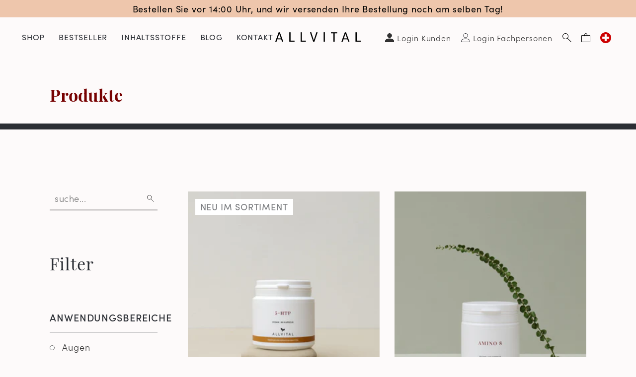

--- FILE ---
content_type: text/html; charset=utf-8
request_url: https://ch-de.allvital.com/collections/all
body_size: 41317
content:
<!DOCTYPE html><html class="no-js no-touch supports-no-cookies" lang="de-CH">
  <head>
    <meta charset="utf-8">
    <meta http-equiv="X-UA-Compatible" content="IE=edge">
    <meta name="viewport" content="width=device-width,initial-scale=1"><!-- Google Tag Manager -->
<script>(
  function(w,d,s,l,i){
    w[l]=w[l]||[];
    w[l].push({'gtm.start':new Date().getTime(),event:'gtm.js'});
    var f=d.getElementsByTagName(s)[0],j=d.createElement(s),dl=l!='dataLayer'?'&l='+l:'';j.async=true;
    j.src='https://www.googletagmanager.com/gtm.js?id='+i+dl;f.parentNode.insertBefore(j,f);
  })(window,document,'script','dataLayer', 'GTM-W8749GWC');
</script>
<!-- End Google Tag Manager --><!-- Gtag -->
  <script async src="https://www.googletagmanager.com/gtag/js?id=AW-11077758855"></script>
  <script>
    window.dataLayer = window.dataLayer || [];
    function gtag(){
      dataLayer.push(arguments);
    }
    gtag('js', new Date());
    gtag('config', 'AW-11077758855');
  </script>
  <!-- End Gtag --><title>
Produkte &ndash; Allvital
</title>

    
  <meta name="description" content="Produkte">
    <link rel="dns-prefetch" href="https://cdn.shopify.com">
<link rel="dns-prefetch" href="https://fonts.shopifycdn.com">
    
<style>/*! normalize.css v8.0.1 | MIT License | github.com/necolas/normalize.css */html{line-height:1.15;-webkit-text-size-adjust:100%}body{margin:0}main{display:block}h1{font-size:2em;margin:.67em 0}hr{box-sizing:content-box;height:0;overflow:visible}pre{font-family:monospace,monospace;font-size:1em}a{background-color:transparent}abbr[title]{border-bottom:none;text-decoration:underline;text-decoration:underline dotted}b,strong{font-weight:bolder}code,kbd,samp{font-family:monospace,monospace;font-size:1em}small{font-size:80%}sub,sup{font-size:75%;line-height:0;position:relative;vertical-align:baseline}sub{bottom:-.25em}sup{top:-.5em}img{border-style:none}button,input,optgroup,select,textarea{font-family:inherit;font-size:100%;line-height:1.15;margin:0}button,input{overflow:visible}button,select{text-transform:none}[type=button],[type=reset],[type=submit],button{-webkit-appearance:button}[type=button]::-moz-focus-inner,[type=reset]::-moz-focus-inner,[type=submit]::-moz-focus-inner,button::-moz-focus-inner{border-style:none;padding:0}[type=button]:-moz-focusring,[type=reset]:-moz-focusring,[type=submit]:-moz-focusring,button:-moz-focusring{outline:1px dotted ButtonText}fieldset{padding:.35em .75em .625em}legend{box-sizing:border-box;color:inherit;display:table;max-width:100%;padding:0;white-space:normal}progress{vertical-align:baseline}textarea{overflow:auto}[type=checkbox],[type=radio]{box-sizing:border-box;padding:0}[type=number]::-webkit-inner-spin-button,[type=number]::-webkit-outer-spin-button{height:auto}[type=search]{-webkit-appearance:textfield;outline-offset:-2px}[type=search]::-webkit-search-decoration{-webkit-appearance:none}::-webkit-file-upload-button{-webkit-appearance:button;font:inherit}details{display:block}summary{display:list-item}template{display:none}[hidden]{display:none}@media screen and (max-width:767px){input,select,textarea{font-size:1rem}}button,input[type=button],input[type=submit],label[for]{cursor:pointer}button[disabled],input[type=submit][disabled]{cursor:default}optgroup{font-weight:700}option{color:#2b2e34}[tabindex='-1']:focus{outline:0}[role=button],a,button,input,label,select,textarea{touch-action:manipulation}body,html{height:100%}body{font-size:100%;background:#fdfafa;color:#2b2e34;font-family:sofia-pro,sans-serif;font-weight:400;font-style:normal;line-height:2.1875rem}body.index-template{background:#fff}@media screen and (max-width:1279px){body.header-nav__is-open{overflow-y:hidden}}.body-element,blockquote,dl,figure,form,ol,p,q,table,ul{margin:20px 0 0 0}.body-element:first-child,blockquote:first-child,dl:first-child,figure:first-child,form:first-child,ol:first-child,p:first-child,q:first-child,table:first-child,ul:first-child{margin-top:0}a{text-decoration:none;color:#770202}a:active,a:focus,a:hover{color:#770202;outline:0}li ol,li ul,table table{margin-top:0}h1:first-child,h2:first-child,h3:first-child,h4:first-child,h5:first-child,h6:first-child,li:first-child{margin-top:0}hr{background-color:#2b2e34;border-width:0;color:#2b2e34;height:1px;line-height:0;margin:20px 0}.h1,.h2,.h3,.h4,.h5,.h6,h1,h2,h3,h4,h5,h6{font-family:playfair-display,serif;font-weight:400;font-style:normal;line-height:1.33;margin-top:1rem;margin-bottom:0;color:#2b2e34;letter-spacing:0}.h1,h1{font-size:1.5rem;color:#770202}@media screen and (min-width:768px){.h1,h1{font-size:3rem}}.h1.smaller,h1.smaller{color:#2b2e34}@media screen and (min-width:768px){.h1.smaller,h1.smaller{font-size:2.5rem}}.h2,h2{font-size:1.25rem}@media screen and (min-width:768px){.h2,h2{font-size:2.125rem}}.index-template .h2,.index-template h2{font-size:1.25rem}@media screen and (min-width:768px){.index-template .h2,.index-template h2{font-size:1.6875rem}}@media screen and (min-width:1024px){.index-template .h2,.index-template h2{font-size:1.75rem}}@media screen and (min-width:1280px){.index-template .h2,.index-template h2{font-size:2.125rem}}.h3,h3{font-size:1.125rem}@media screen and (min-width:768px){.h3,h3{font-size:1.75rem}}.h4,h4{font-size:1rem}@media screen and (min-width:768px){.h4,h4{font-size:1.625rem}}.h5,.h6,h5,h6{font-size:.875rem}@media screen and (min-width:768px){.h5,.h6,h5,h6{font-size:1.5rem}}.header{background:0 0;color:#2b2e34;position:relative;top:0;left:0;right:0;z-index:9000;min-width:320px}@media screen and (min-width:1280px){.header--absolute{position:absolute;width:100%}}.header a{color:#2b2e34}.header .fill{fill:#2b2e34}@media screen and (max-width:1279px){.header .header-top{padding:10px 0}}.header-bottom{margin-top:0}@media screen and (max-width:1279px){.header-wrapper{position:fixed;top:2.8125rem;bottom:0;overflow:auto;left:-100%;background:#f8f7f3;transition:left .2s ease-in-out;z-index:9002;min-width:50%}.header-wrapper .page-side-spacing{padding-left:0;padding-right:0}}@media screen and (max-width:767px){.header-wrapper{min-width:100%;width:100%}}@media screen and (min-width:1280px){.header-wrapper{position:absolute;top:0;right:0;padding:1.25rem 0}}.header-nav__is-open .header-wrapper{left:0}@media screen and (min-width:1280px){.header-wrapper{position:relative}}@media screen and (min-width:1440px){.header-wrapper .page-center{max-width:calc(1400px + 100px)}}@media screen and (min-width:1280px){.header-wrapper .page-side-spacing{padding-left:calc(100px / 2);padding-right:calc(100px / 2)}}@media screen and (min-width:1280px){.header-wrapper .col-secondary-nav{position:absolute;top:0;right:0;max-width:60%}}.header-small{background:#fdfafa;position:relative;z-index:9003;padding:0;width:100%}@media screen and (min-width:1280px){.header-small{display:none}}.header-small .page-side-spacing{padding-left:calc(30px / 2);padding-right:calc(30px / 2)}@media screen and (min-width:768px){.header-small .page-side-spacing{padding-left:calc(40px / 2);padding-right:calc(40px / 2)}}.header-small .col-secondary-nav{display:flex;justify-content:flex-end;align-items:center}.header-nav-link-wrapper{position:relative}@media screen and (min-width:1280px){.header-nav-link-wrapper .account-icon-wrapper,.header-nav-link-wrapper .cart-icon,.header-nav-link-wrapper .search-icon{padding:.625rem;display:flex;align-items:center;justify-content:flex-end;font-weight:300}}.header-nav-link-wrapper a.cart-icon,.header-nav-link-wrapper a.search-icon{display:block;margin-top:0}@media screen and (max-width:1279px){.header-nav-link-wrapper a.cart-icon,.header-nav-link-wrapper a.search-icon{padding:1.0625rem 1.25rem .9375rem}}@media screen and (max-width:767px){.header-nav-link-wrapper a.cart-icon,.header-nav-link-wrapper a.search-icon{padding:1.0625rem .625rem .9375rem}}.header-nav-link-wrapper a.cart-icon .icon-close,.header-nav-link-wrapper a.search-icon .icon-close{display:none}.header-nav-link-wrapper a.cart-icon:hover svg circle,.header-nav-link-wrapper a.cart-icon:hover svg line,.header-nav-link-wrapper a.cart-icon:hover svg path,.header-nav-link-wrapper a.search-icon:hover svg circle,.header-nav-link-wrapper a.search-icon:hover svg line,.header-nav-link-wrapper a.search-icon:hover svg path{stroke:#770202}.header-nav-link-wrapper a.account-icon{color:rgba(0,0,0,.8)}@media screen and (min-width:1280px){.header-nav-link-wrapper a.account-icon{display:flex;padding-right:0}}@media screen and (min-width:1440px){.header-nav-link-wrapper a.account-icon{font-size:1.125rem}}.header-nav-link-wrapper a:active,.header-nav-link-wrapper a:focus,.header-nav-link-wrapper a:hover{text-decoration:none;transition:background-color .2s ease-in-out;color:#770202}@media screen and (min-width:1280px){.header-nav-link-wrapper.header-nav-link-language-switcher{margin-right:-10px}}.header-nav-link.level-1 [data-collapsible-trigger-icon]{font-size:70%;top:1px}.header-dropdown{margin-bottom:10px;text-transform:none}@media screen and (min-width:1280px){.header-dropdown{overflow:hidden;text-align:left;max-height:0;position:absolute;top:100%;background:#fff;width:228px;right:0;box-sizing:border-box;margin-bottom:0}}@media screen and (min-width:1280px){.collapsible__is-open .header-dropdown{max-height:900px;padding:14px;font-size:18px;font-weight:500}}.header-dropdown .account-nav-list-link{display:flex;align-items:center}.header-dropdown .account-nav-list-link .icon-wrapper{margin-right:8px}.header-dropdown .account-nav-list-link:hover{color:inherit;text-decoration:underline}.header-search{position:absolute;left:0;width:100%;height:0;overflow:hidden;visibility:hidden;transition:all .3s ease-in-out;opacity:0;display:flex;align-items:center;justify-content:center;background:#edece8;padding-top:2.875rem}@media screen and (min-width:768px){.header-search{padding-top:3.125rem}}@media screen and (min-width:1280px){.header-search{background:#fff;padding-top:0;margin-top:-1px;top:calc(100% - 20px)}}.header-search .search-form{width:90%;max-width:31.25rem}.header-search .search-form .form-input input[type=search]{border:none;font-size:.625rem;text-align:center;padding:0 2.5rem;background:#edece8}@media screen and (min-width:768px){.header-search .search-form .form-input input[type=search]{font-size:1rem}}@media screen and (min-width:1280px){.header-search .search-form .form-input input[type=search]{background:#fff}}.header-search .search-form .form-input input:focus::placeholder{color:transparent}.search__is-open .header-search{height:5.25rem;visibility:visible;opacity:1}@media screen and (min-width:768px){.search__is-open .header-search{height:12.875rem}}@media screen and (min-width:1024px){.search__is-open .header-search{height:11.875rem}}@media screen and (min-width:1280px){.search__is-open .header-search{height:12.5rem;opacity:.9}}.search__is-open .header-nav-link-wrapper.header-nav-link-search .search-icon{background:#edece8}@media screen and (min-width:1280px){.search__is-open .header-nav-link-wrapper.header-nav-link-search .search-icon{background:#fff}}.search__is-open .header-nav-link-wrapper.header-nav-link-search .search-icon .icon-search{display:none}.search__is-open .header-nav-link-wrapper.header-nav-link-search .search-icon .icon-close{display:block}.search__is-open .header-nav-link-wrapper.header-nav-link-search:active,.search__is-open .header-nav-link-wrapper.header-nav-link-search:focus,.search__is-open .header-nav-link-wrapper.header-nav-link-search:hover{background:#edece8}@media screen and (min-width:1280px){.search__is-open .header-nav-link-wrapper.header-nav-link-search:active,.search__is-open .header-nav-link-wrapper.header-nav-link-search:focus,.search__is-open .header-nav-link-wrapper.header-nav-link-search:hover{background:#fff}}@media screen and (max-width:1279px){.header-wrapper-shadow{background:rgba(0,0,0,.8);position:fixed;top:0;left:0;right:0;opacity:0;transition:opacity .2s ease-in-out;z-index:9001}}.header-nav__is-open .header-wrapper-shadow{opacity:.3;bottom:0}.content-text:after,.content-text:before{content:'';display:table;clear:both}.content-text blockquote,.content-text dl,.content-text figure,.content-text p,.content-text q,.content-text table{margin:0 0 20px 0}.content-text blockquote:last-child,.content-text dl:last-child,.content-text figure:last-child,.content-text p:last-child,.content-text q:last-child,.content-text table:last-child{margin-bottom:0}.content-text table{table-layout:fixed}.content-text a{text-decoration:underline}.content-text a[href]:active,.content-text a[href]:focus,.content-text a[href]:hover{text-decoration:none}.content-text .button{text-decoration:none}.content-text .button[href]:active,.content-text .button[href]:focus,.content-text .button[href]:hover{text-decoration:none}.content-text h2,.content-text h3,.content-text h4,.content-text h5,.content-text h6{margin-bottom:.2em}.content-text img{max-width:100%;height:auto}.content-text ol,.content-text ul{margin:0 0 20px 0;padding-left:20px}.content-text ul{list-style:disc outside}.content-text ul ul{list-style:circle outside;margin:0}.content-text ul ul ul{list-style:square outside}.content-text blockquote{padding:10px 30px;position:relative}.content-text blockquote p{font-size:120%;display:inline;font-style:italic}.content-text blockquote:before{color:#ccc;content:open-quote;font-size:4em;position:absolute;top:16px;left:0}.content-text blockquote:after{color:#ccc;content:close-quote;font-size:4em;line-height:.1em;margin-right:.25em;margin-left:.1em;vertical-align:-.6em;display:inline-block}.content-row{position:relative;margin-top:25px;margin-bottom:25px}@media screen and (min-width:768px){.content-row{margin-top:45px;margin-bottom:45px}}.content-row:last-child{margin-bottom:0}.content-row.content-page-intro{font-weight:600}.content-row.content-page-accent{padding:25px 15px}@media screen and (min-width:768px){.content-row.content-page-accent{padding:45px 30px}}.content-row.content-page-accent:before{content:"";position:absolute;top:0;left:0;right:0;bottom:0;background:#f8f7f3}.content-row.content-page-line{padding-top:25px}@media screen and (min-width:768px){.content-row.content-page-line{padding-top:45px}}.content-row.content-page-line:before{content:"";position:absolute;top:0;left:0;right:0;border-top:1px solid #2b2e34}.content-row.content-page-border{padding:15px}@media screen and (min-width:768px){.content-row.content-page-border{padding:30px}}.content-row.content-page-border:before{content:"";position:absolute;top:0;left:0;right:0;bottom:0;border:1px solid #2b2e34}.content-row .col{position:relative;z-index:1}.content-row:first-child{margin-top:0}.content-row:last-child{margin-bottom:0}.content-row.collapsible-wrapper{border-bottom:1px solid #2b2e34;margin:0}.content-row.collapsible-wrapper .collapsible-trigger{display:block}.content-row.collapsible-wrapper .collapsible-trigger h2{margin:0;text-transform:uppercase;padding:12px 0;font-size:.75rem;line-height:1rem;font-family:sofia-pro,sans-serif;letter-spacing:.05em}@media screen and (min-width:768px){.content-row.collapsible-wrapper .collapsible-trigger h2{font-size:1.375rem;line-height:1.875rem;padding:17px 0}}.content-row.collapsible-wrapper .collapsible-trigger>.collapsible-trigger-icon{top:calc(50% - 5px)}.content-row.collapsible-wrapper .collapsible-trigger>.collapsible-trigger-icon .icon-wrapper{width:14px;padding-bottom:14px}.content-row.collapsible-wrapper .collapsible-pane p{margin:0 0 15px}.content-row p img{display:block}</style>


<link rel="preconnect" href="https://use.typekit.net/trf2pol.css">
<link rel="preload" as="style" href="https://use.typekit.net/trf2pol.css">
<link rel="stylesheet" media="all" href="https://use.typekit.net/trf2pol.css"><link rel="preload" as="style" href="//ch-de.allvital.com/cdn/shop/t/42/assets/code-theme-global.css?v=3722894988366085531712062644">
<link rel="stylesheet" media="all" href="//ch-de.allvital.com/cdn/shop/t/42/assets/code-theme-global.css?v=3722894988366085531712062644"><link rel="prefetch" href="//ch-de.allvital.com/cdn/shop/t/42/assets/code-theme-account.css?v=127209318056710854101695290814" as="style"><link rel="prefetch" href="//ch-de.allvital.com/cdn/shop/t/42/assets/code-theme-login.css?v=145939400210718819611695291443" as="style"><link rel="prefetch" href="//ch-de.allvital.com/cdn/shop/t/42/assets/code-theme-register.css?v=109337443341141889851697138526" as="style"><link rel="prefetch" href="//ch-de.allvital.com/cdn/shop/t/42/assets/code-theme-order.css?v=127209318056710854101695290814" as="style"><link rel="prefetch" href="//ch-de.allvital.com/cdn/shop/t/42/assets/code-theme-addresses.css?v=127209318056710854101695290814" as="style"><link rel="prefetch" href="//ch-de.allvital.com/cdn/shop/t/42/assets/code-theme-article.css?v=167168253958536995941700032285" as="style"><link rel="prefetch" href="//ch-de.allvital.com/cdn/shop/t/42/assets/code-theme-blog.css?v=93794628738605694881700032288" as="style"><link rel="prefetch" href="//ch-de.allvital.com/cdn/shop/t/42/assets/code-theme-cart.css?v=10316812117057974601712062644" as="style"><link rel="preload" as="style" href="//ch-de.allvital.com/cdn/shop/t/42/assets/code-theme-collection.css?v=5632583005334883851695291443">
    <link rel="stylesheet" media="all" href="//ch-de.allvital.com/cdn/shop/t/42/assets/code-theme-collection.css?v=5632583005334883851695291443"><link rel="prefetch" href="//ch-de.allvital.com/cdn/shop/t/42/assets/code-theme-giftcard.css?v=140072015234332615521695290814" as="style"><link rel="prefetch" href="//ch-de.allvital.com/cdn/shop/t/42/assets/code-theme-password.css?v=88189066234098577901695290814" as="style"><link rel="prefetch" href="//ch-de.allvital.com/cdn/shop/t/42/assets/code-theme-product.css?v=16641138582715490341697138526" as="style"><link rel="prefetch" href="//ch-de.allvital.com/cdn/shop/t/42/assets/code-theme-reset_password.css?v=177538157680948278771695290814" as="style"><link rel="prefetch" href="//ch-de.allvital.com/cdn/shop/t/42/assets/code-theme-activate_account.css?v=70925236759748052381695290814" as="style"><link rel="prefetch" href="//ch-de.allvital.com/cdn/shop/t/42/assets/code-theme-index.css?v=1972284837291155091695290814" as="style"><link href="//ch-de.allvital.com/cdn/shop/t/42/assets/print.scss.css?v=63232951156770505611695290814" rel="stylesheet" type="text/css" media="print">
    <link rel="preconnect" href="https://cdn.shopify.com">
<link rel="dns-prefetch" href="https://use.typekit.net"><script src="//ch-de.allvital.com/cdn/shop/t/42/assets/code-theme-global.js?v=118328429235198341681702994930" defer="defer"></script><script src="//ch-de.allvital.com/cdn/shopifycloud/storefront/assets/themes_support/api.jquery-7ab1a3a4.js" defer="defer" onload="setMoneyFormat()"></script><script src="//ch-de.allvital.com/cdn/shop/t/42/assets/code-theme-global-defer.js?v=135602021564524482321723464019" defer="defer"></script><script src="//ch-de.allvital.com/cdn/shop/t/42/assets/code-theme-template-collection.js?v=184056168215844377231702994932" defer="defer"></script><link rel="prefetch" href="//ch-de.allvital.com/cdn/shop/t/42/assets/code-theme-template-login.js?v=40142198446525030301702994930"><link rel="prefetch" href="//ch-de.allvital.com/cdn/shop/t/42/assets/code-theme-template-password.js?v=82781778457371467341702994930"><link rel="prefetch" href="//ch-de.allvital.com/cdn/shop/t/42/assets/code-theme-template-product.js?v=75099774742745252641702994930"><script>document.documentElement.className = document.documentElement.className.replace('no-js', 'js');
  if (!!("ontouchstart" in document)) {
    document.documentElement.className = document.documentElement.className.replace("no-touch", "touch");
  }function setMoneyFormat(){
    Shopify.money_format = 'CHF {{amount}}';
  }window.theme = {
    strings: {
      addToCart: "In den Warenkorb ",
      soldOut: "Ausverkauft",
      unavailable: "Nicht verfügbar"
    },
    moneyFormat: "CHF {{amount}}",
    moneyCentsDelimiter: ".",
    moneyThousandsDelimiter: ","
  };
</script>

    <meta name="apple-mobile-web-app-title" content="Allvital">
<link rel="apple-touch-icon" sizes="180x180" href="//ch-de.allvital.com/cdn/shop/t/42/assets/apple-touch-icon.png?v=173989332517629375471695290814">
<link rel="icon" type="image/png" sizes="32x32" href="//ch-de.allvital.com/cdn/shop/t/42/assets/favicon-32x32.png?v=143250956119061381061695290814">
<link rel="icon" type="image/png" sizes="16x16" href="//ch-de.allvital.com/cdn/shop/t/42/assets/favicon-16x16.png?v=49853822488581897241695290814">
<link rel="manifest" href="//ch-de.allvital.com/cdn/shop/t/42/assets/site.webmanifest?v=155577019652706533731697138527">
<link rel="mask-icon" href="//ch-de.allvital.com/cdn/shop/t/42/assets/safari-pinned-tab.svg?v=165784571428441967981695290814" color="#da532c">
<link rel="shortcut icon" href="//ch-de.allvital.com/cdn/shop/t/42/assets/favicon.ico?v=102076621825567473521695290814">
<meta name="msapplication-TileColor" content="#da532c">
<meta name="msapplication-config" content="//ch-de.allvital.com/cdn/shop/t/42/assets/browserconfig.xml?v=168872576399259085291697138526">
<meta name="theme-color" content="#da532c">

    <link rel="canonical" href="https://ch-de.allvital.com/collections/all">
    


<meta property="og:site_name" content="Allvital">
<meta property="og:url" content="https://ch-de.allvital.com/collections/all">
<meta property="og:title" content="Produkte">
<meta property="og:type" content="product.group">
<meta property="og:description" content="Seit mehr als 20 Jahren entwickelt und vertreibt Allvital hochwertige Nahrungsergänzungen in ausgewogener Dosierung, komplexer Zusammensetzung und frei von künstlichen Zusatzstoffen."><meta property="og:image" content="http://ch-de.allvital.com/cdn/shop/files/Group_141_2x_18c92a9a-6272-43e0-a0a8-e605070f6a2e.png?v=1614316352">
    <meta property="og:image:secure_url" content="https://ch-de.allvital.com/cdn/shop/files/Group_141_2x_18c92a9a-6272-43e0-a0a8-e605070f6a2e.png?v=1614316352">
    <meta property="og:image:width" content="183">
    <meta property="og:image:height" content="21">
    <meta property="og:image:alt" content="Produkte">

<meta name="twitter:site" content="@">
<meta name="twitter:card" content="summary_large_image">
<meta name="twitter:title" content="Produkte">
<meta name="twitter:description" content="Seit mehr als 20 Jahren entwickelt und vertreibt Allvital hochwertige Nahrungsergänzungen in ausgewogener Dosierung, komplexer Zusammensetzung und frei von künstlichen Zusatzstoffen.">

    <meta name="google-site-verification" content="W5UexkT0-GOLAcU-BL97hn9Uyj-KfTho4TsfzQ7ZEdU" />


    <script>window.performance && window.performance.mark && window.performance.mark('shopify.content_for_header.start');</script><meta id="shopify-digital-wallet" name="shopify-digital-wallet" content="/40665809057/digital_wallets/dialog">
<meta name="shopify-checkout-api-token" content="da1b17826132291ef9213fd867f4be59">
<meta id="in-context-paypal-metadata" data-shop-id="40665809057" data-venmo-supported="false" data-environment="production" data-locale="de_DE" data-paypal-v4="true" data-currency="CHF">
<link rel="alternate" type="application/atom+xml" title="Feed" href="/collections/all.atom" />
<link rel="next" href="/collections/all?page=2">
<script async="async" src="/checkouts/internal/preloads.js?locale=de-LI"></script>
<script id="apple-pay-shop-capabilities" type="application/json">{"shopId":40665809057,"countryCode":"NL","currencyCode":"CHF","merchantCapabilities":["supports3DS"],"merchantId":"gid:\/\/shopify\/Shop\/40665809057","merchantName":"Allvital","requiredBillingContactFields":["postalAddress","email","phone"],"requiredShippingContactFields":["postalAddress","email","phone"],"shippingType":"shipping","supportedNetworks":["visa","maestro","masterCard"],"total":{"type":"pending","label":"Allvital","amount":"1.00"},"shopifyPaymentsEnabled":true,"supportsSubscriptions":true}</script>
<script id="shopify-features" type="application/json">{"accessToken":"da1b17826132291ef9213fd867f4be59","betas":["rich-media-storefront-analytics"],"domain":"ch-de.allvital.com","predictiveSearch":true,"shopId":40665809057,"locale":"de"}</script>
<script>var Shopify = Shopify || {};
Shopify.shop = "allvital-b2c-de-chf.myshopify.com";
Shopify.locale = "de";
Shopify.currency = {"active":"CHF","rate":"1.0"};
Shopify.country = "LI";
Shopify.theme = {"name":"Allvital 1.16.1","id":153252495694,"schema_name":"Allvital","schema_version":"1.16.1","theme_store_id":null,"role":"main"};
Shopify.theme.handle = "null";
Shopify.theme.style = {"id":null,"handle":null};
Shopify.cdnHost = "ch-de.allvital.com/cdn";
Shopify.routes = Shopify.routes || {};
Shopify.routes.root = "/";</script>
<script type="module">!function(o){(o.Shopify=o.Shopify||{}).modules=!0}(window);</script>
<script>!function(o){function n(){var o=[];function n(){o.push(Array.prototype.slice.apply(arguments))}return n.q=o,n}var t=o.Shopify=o.Shopify||{};t.loadFeatures=n(),t.autoloadFeatures=n()}(window);</script>
<script id="shop-js-analytics" type="application/json">{"pageType":"collection"}</script>
<script defer="defer" async type="module" src="//ch-de.allvital.com/cdn/shopifycloud/shop-js/modules/v2/client.init-shop-cart-sync_e98Ab_XN.de.esm.js"></script>
<script defer="defer" async type="module" src="//ch-de.allvital.com/cdn/shopifycloud/shop-js/modules/v2/chunk.common_Pcw9EP95.esm.js"></script>
<script defer="defer" async type="module" src="//ch-de.allvital.com/cdn/shopifycloud/shop-js/modules/v2/chunk.modal_CzmY4ZhL.esm.js"></script>
<script type="module">
  await import("//ch-de.allvital.com/cdn/shopifycloud/shop-js/modules/v2/client.init-shop-cart-sync_e98Ab_XN.de.esm.js");
await import("//ch-de.allvital.com/cdn/shopifycloud/shop-js/modules/v2/chunk.common_Pcw9EP95.esm.js");
await import("//ch-de.allvital.com/cdn/shopifycloud/shop-js/modules/v2/chunk.modal_CzmY4ZhL.esm.js");

  window.Shopify.SignInWithShop?.initShopCartSync?.({"fedCMEnabled":true,"windoidEnabled":true});

</script>
<script id="__st">var __st={"a":40665809057,"offset":3600,"reqid":"72afb59d-6ee9-4a81-b629-d23f2da54d9e-1769445476","pageurl":"ch-de.allvital.com\/collections\/all","u":"2257106cfdc5","p":"collection"};</script>
<script>window.ShopifyPaypalV4VisibilityTracking = true;</script>
<script id="captcha-bootstrap">!function(){'use strict';const t='contact',e='account',n='new_comment',o=[[t,t],['blogs',n],['comments',n],[t,'customer']],c=[[e,'customer_login'],[e,'guest_login'],[e,'recover_customer_password'],[e,'create_customer']],r=t=>t.map((([t,e])=>`form[action*='/${t}']:not([data-nocaptcha='true']) input[name='form_type'][value='${e}']`)).join(','),a=t=>()=>t?[...document.querySelectorAll(t)].map((t=>t.form)):[];function s(){const t=[...o],e=r(t);return a(e)}const i='password',u='form_key',d=['recaptcha-v3-token','g-recaptcha-response','h-captcha-response',i],f=()=>{try{return window.sessionStorage}catch{return}},m='__shopify_v',_=t=>t.elements[u];function p(t,e,n=!1){try{const o=window.sessionStorage,c=JSON.parse(o.getItem(e)),{data:r}=function(t){const{data:e,action:n}=t;return t[m]||n?{data:e,action:n}:{data:t,action:n}}(c);for(const[e,n]of Object.entries(r))t.elements[e]&&(t.elements[e].value=n);n&&o.removeItem(e)}catch(o){console.error('form repopulation failed',{error:o})}}const l='form_type',E='cptcha';function T(t){t.dataset[E]=!0}const w=window,h=w.document,L='Shopify',v='ce_forms',y='captcha';let A=!1;((t,e)=>{const n=(g='f06e6c50-85a8-45c8-87d0-21a2b65856fe',I='https://cdn.shopify.com/shopifycloud/storefront-forms-hcaptcha/ce_storefront_forms_captcha_hcaptcha.v1.5.2.iife.js',D={infoText:'Durch hCaptcha geschützt',privacyText:'Datenschutz',termsText:'Allgemeine Geschäftsbedingungen'},(t,e,n)=>{const o=w[L][v],c=o.bindForm;if(c)return c(t,g,e,D).then(n);var r;o.q.push([[t,g,e,D],n]),r=I,A||(h.body.append(Object.assign(h.createElement('script'),{id:'captcha-provider',async:!0,src:r})),A=!0)});var g,I,D;w[L]=w[L]||{},w[L][v]=w[L][v]||{},w[L][v].q=[],w[L][y]=w[L][y]||{},w[L][y].protect=function(t,e){n(t,void 0,e),T(t)},Object.freeze(w[L][y]),function(t,e,n,w,h,L){const[v,y,A,g]=function(t,e,n){const i=e?o:[],u=t?c:[],d=[...i,...u],f=r(d),m=r(i),_=r(d.filter((([t,e])=>n.includes(e))));return[a(f),a(m),a(_),s()]}(w,h,L),I=t=>{const e=t.target;return e instanceof HTMLFormElement?e:e&&e.form},D=t=>v().includes(t);t.addEventListener('submit',(t=>{const e=I(t);if(!e)return;const n=D(e)&&!e.dataset.hcaptchaBound&&!e.dataset.recaptchaBound,o=_(e),c=g().includes(e)&&(!o||!o.value);(n||c)&&t.preventDefault(),c&&!n&&(function(t){try{if(!f())return;!function(t){const e=f();if(!e)return;const n=_(t);if(!n)return;const o=n.value;o&&e.removeItem(o)}(t);const e=Array.from(Array(32),(()=>Math.random().toString(36)[2])).join('');!function(t,e){_(t)||t.append(Object.assign(document.createElement('input'),{type:'hidden',name:u})),t.elements[u].value=e}(t,e),function(t,e){const n=f();if(!n)return;const o=[...t.querySelectorAll(`input[type='${i}']`)].map((({name:t})=>t)),c=[...d,...o],r={};for(const[a,s]of new FormData(t).entries())c.includes(a)||(r[a]=s);n.setItem(e,JSON.stringify({[m]:1,action:t.action,data:r}))}(t,e)}catch(e){console.error('failed to persist form',e)}}(e),e.submit())}));const S=(t,e)=>{t&&!t.dataset[E]&&(n(t,e.some((e=>e===t))),T(t))};for(const o of['focusin','change'])t.addEventListener(o,(t=>{const e=I(t);D(e)&&S(e,y())}));const B=e.get('form_key'),M=e.get(l),P=B&&M;t.addEventListener('DOMContentLoaded',(()=>{const t=y();if(P)for(const e of t)e.elements[l].value===M&&p(e,B);[...new Set([...A(),...v().filter((t=>'true'===t.dataset.shopifyCaptcha))])].forEach((e=>S(e,t)))}))}(h,new URLSearchParams(w.location.search),n,t,e,['guest_login'])})(!0,!0)}();</script>
<script integrity="sha256-4kQ18oKyAcykRKYeNunJcIwy7WH5gtpwJnB7kiuLZ1E=" data-source-attribution="shopify.loadfeatures" defer="defer" src="//ch-de.allvital.com/cdn/shopifycloud/storefront/assets/storefront/load_feature-a0a9edcb.js" crossorigin="anonymous"></script>
<script data-source-attribution="shopify.dynamic_checkout.dynamic.init">var Shopify=Shopify||{};Shopify.PaymentButton=Shopify.PaymentButton||{isStorefrontPortableWallets:!0,init:function(){window.Shopify.PaymentButton.init=function(){};var t=document.createElement("script");t.src="https://ch-de.allvital.com/cdn/shopifycloud/portable-wallets/latest/portable-wallets.de.js",t.type="module",document.head.appendChild(t)}};
</script>
<script data-source-attribution="shopify.dynamic_checkout.buyer_consent">
  function portableWalletsHideBuyerConsent(e){var t=document.getElementById("shopify-buyer-consent"),n=document.getElementById("shopify-subscription-policy-button");t&&n&&(t.classList.add("hidden"),t.setAttribute("aria-hidden","true"),n.removeEventListener("click",e))}function portableWalletsShowBuyerConsent(e){var t=document.getElementById("shopify-buyer-consent"),n=document.getElementById("shopify-subscription-policy-button");t&&n&&(t.classList.remove("hidden"),t.removeAttribute("aria-hidden"),n.addEventListener("click",e))}window.Shopify?.PaymentButton&&(window.Shopify.PaymentButton.hideBuyerConsent=portableWalletsHideBuyerConsent,window.Shopify.PaymentButton.showBuyerConsent=portableWalletsShowBuyerConsent);
</script>
<script data-source-attribution="shopify.dynamic_checkout.cart.bootstrap">document.addEventListener("DOMContentLoaded",(function(){function t(){return document.querySelector("shopify-accelerated-checkout-cart, shopify-accelerated-checkout")}if(t())Shopify.PaymentButton.init();else{new MutationObserver((function(e,n){t()&&(Shopify.PaymentButton.init(),n.disconnect())})).observe(document.body,{childList:!0,subtree:!0})}}));
</script>
<script id='scb4127' type='text/javascript' async='' src='https://ch-de.allvital.com/cdn/shopifycloud/privacy-banner/storefront-banner.js'></script><link id="shopify-accelerated-checkout-styles" rel="stylesheet" media="screen" href="https://ch-de.allvital.com/cdn/shopifycloud/portable-wallets/latest/accelerated-checkout-backwards-compat.css" crossorigin="anonymous">
<style id="shopify-accelerated-checkout-cart">
        #shopify-buyer-consent {
  margin-top: 1em;
  display: inline-block;
  width: 100%;
}

#shopify-buyer-consent.hidden {
  display: none;
}

#shopify-subscription-policy-button {
  background: none;
  border: none;
  padding: 0;
  text-decoration: underline;
  font-size: inherit;
  cursor: pointer;
}

#shopify-subscription-policy-button::before {
  box-shadow: none;
}

      </style>

<script>window.performance && window.performance.mark && window.performance.mark('shopify.content_for_header.end');</script>

    
    <link href="//ch-de.allvital.com/cdn/shop/t/42/assets/account-switcher.scss.css?v=171139598844590152111695290814" rel="stylesheet" type="text/css" media="all" />
<script src="//ch-de.allvital.com/cdn/shop/t/42/assets/account-switcher.js?v=175415320443621732921695290814" type="text/javascript"></script>

  
  <script src="//ch-de.allvital.com/cdn/shop/t/42/assets/account-switcher-cleanup-agent.js?v=126756215078829140941695290814" type="text/javascript"></script>

<script>
  !function(t,n){function o(n){var o=t.getElementsByTagName("script")[0],i=t.createElement("script");i.src=n,i.crossOrigin="",o.parentNode.insertBefore(i,o)}if(!n.isLoyaltyLion){window.loyaltylion=n,void 0===window.lion&&(window.lion=n),n.version=2,n.isLoyaltyLion=!0;var i=new Date,e=i.getFullYear().toString()+i.getMonth().toString()+i.getDate().toString();o("https://sdk.loyaltylion.net/static/2/loader.js?t="+e);var r=!1;n.init=function(t){if(r)throw new Error("Cannot call lion.init more than once");r=!0;var a=n._token=t.token;if(!a)throw new Error("Token must be supplied to lion.init");for(var l=[],s="_push configure bootstrap shutdown on removeListener authenticateCustomer".split(" "),c=0;c<s.length;c+=1)!function(t,n){t[n]=function(){l.push([n,Array.prototype.slice.call(arguments,0)])}}(n,s[c]);o("https://sdk.loyaltylion.net/sdk/start/"+a+".js?t="+e+i.getHours().toString()),n._initData=t,n._buffer=l}}}(document,window.loyaltylion||[]);

  
    
      loyaltylion.init({ token: "29c216753a2c44132db74aa357a9fe1f" });
    
  
</script>

<!-- BEGIN app block: shopify://apps/klaviyo-email-marketing-sms/blocks/klaviyo-onsite-embed/2632fe16-c075-4321-a88b-50b567f42507 -->












  <script async src="https://static.klaviyo.com/onsite/js/V2mCgU/klaviyo.js?company_id=V2mCgU"></script>
  <script>!function(){if(!window.klaviyo){window._klOnsite=window._klOnsite||[];try{window.klaviyo=new Proxy({},{get:function(n,i){return"push"===i?function(){var n;(n=window._klOnsite).push.apply(n,arguments)}:function(){for(var n=arguments.length,o=new Array(n),w=0;w<n;w++)o[w]=arguments[w];var t="function"==typeof o[o.length-1]?o.pop():void 0,e=new Promise((function(n){window._klOnsite.push([i].concat(o,[function(i){t&&t(i),n(i)}]))}));return e}}})}catch(n){window.klaviyo=window.klaviyo||[],window.klaviyo.push=function(){var n;(n=window._klOnsite).push.apply(n,arguments)}}}}();</script>

  




  <script>
    window.klaviyoReviewsProductDesignMode = false
  </script>







<!-- END app block --><link href="https://monorail-edge.shopifysvc.com" rel="dns-prefetch">
<script>(function(){if ("sendBeacon" in navigator && "performance" in window) {try {var session_token_from_headers = performance.getEntriesByType('navigation')[0].serverTiming.find(x => x.name == '_s').description;} catch {var session_token_from_headers = undefined;}var session_cookie_matches = document.cookie.match(/_shopify_s=([^;]*)/);var session_token_from_cookie = session_cookie_matches && session_cookie_matches.length === 2 ? session_cookie_matches[1] : "";var session_token = session_token_from_headers || session_token_from_cookie || "";function handle_abandonment_event(e) {var entries = performance.getEntries().filter(function(entry) {return /monorail-edge.shopifysvc.com/.test(entry.name);});if (!window.abandonment_tracked && entries.length === 0) {window.abandonment_tracked = true;var currentMs = Date.now();var navigation_start = performance.timing.navigationStart;var payload = {shop_id: 40665809057,url: window.location.href,navigation_start,duration: currentMs - navigation_start,session_token,page_type: "collection"};window.navigator.sendBeacon("https://monorail-edge.shopifysvc.com/v1/produce", JSON.stringify({schema_id: "online_store_buyer_site_abandonment/1.1",payload: payload,metadata: {event_created_at_ms: currentMs,event_sent_at_ms: currentMs}}));}}window.addEventListener('pagehide', handle_abandonment_event);}}());</script>
<script id="web-pixels-manager-setup">(function e(e,d,r,n,o){if(void 0===o&&(o={}),!Boolean(null===(a=null===(i=window.Shopify)||void 0===i?void 0:i.analytics)||void 0===a?void 0:a.replayQueue)){var i,a;window.Shopify=window.Shopify||{};var t=window.Shopify;t.analytics=t.analytics||{};var s=t.analytics;s.replayQueue=[],s.publish=function(e,d,r){return s.replayQueue.push([e,d,r]),!0};try{self.performance.mark("wpm:start")}catch(e){}var l=function(){var e={modern:/Edge?\/(1{2}[4-9]|1[2-9]\d|[2-9]\d{2}|\d{4,})\.\d+(\.\d+|)|Firefox\/(1{2}[4-9]|1[2-9]\d|[2-9]\d{2}|\d{4,})\.\d+(\.\d+|)|Chrom(ium|e)\/(9{2}|\d{3,})\.\d+(\.\d+|)|(Maci|X1{2}).+ Version\/(15\.\d+|(1[6-9]|[2-9]\d|\d{3,})\.\d+)([,.]\d+|)( \(\w+\)|)( Mobile\/\w+|) Safari\/|Chrome.+OPR\/(9{2}|\d{3,})\.\d+\.\d+|(CPU[ +]OS|iPhone[ +]OS|CPU[ +]iPhone|CPU IPhone OS|CPU iPad OS)[ +]+(15[._]\d+|(1[6-9]|[2-9]\d|\d{3,})[._]\d+)([._]\d+|)|Android:?[ /-](13[3-9]|1[4-9]\d|[2-9]\d{2}|\d{4,})(\.\d+|)(\.\d+|)|Android.+Firefox\/(13[5-9]|1[4-9]\d|[2-9]\d{2}|\d{4,})\.\d+(\.\d+|)|Android.+Chrom(ium|e)\/(13[3-9]|1[4-9]\d|[2-9]\d{2}|\d{4,})\.\d+(\.\d+|)|SamsungBrowser\/([2-9]\d|\d{3,})\.\d+/,legacy:/Edge?\/(1[6-9]|[2-9]\d|\d{3,})\.\d+(\.\d+|)|Firefox\/(5[4-9]|[6-9]\d|\d{3,})\.\d+(\.\d+|)|Chrom(ium|e)\/(5[1-9]|[6-9]\d|\d{3,})\.\d+(\.\d+|)([\d.]+$|.*Safari\/(?![\d.]+ Edge\/[\d.]+$))|(Maci|X1{2}).+ Version\/(10\.\d+|(1[1-9]|[2-9]\d|\d{3,})\.\d+)([,.]\d+|)( \(\w+\)|)( Mobile\/\w+|) Safari\/|Chrome.+OPR\/(3[89]|[4-9]\d|\d{3,})\.\d+\.\d+|(CPU[ +]OS|iPhone[ +]OS|CPU[ +]iPhone|CPU IPhone OS|CPU iPad OS)[ +]+(10[._]\d+|(1[1-9]|[2-9]\d|\d{3,})[._]\d+)([._]\d+|)|Android:?[ /-](13[3-9]|1[4-9]\d|[2-9]\d{2}|\d{4,})(\.\d+|)(\.\d+|)|Mobile Safari.+OPR\/([89]\d|\d{3,})\.\d+\.\d+|Android.+Firefox\/(13[5-9]|1[4-9]\d|[2-9]\d{2}|\d{4,})\.\d+(\.\d+|)|Android.+Chrom(ium|e)\/(13[3-9]|1[4-9]\d|[2-9]\d{2}|\d{4,})\.\d+(\.\d+|)|Android.+(UC? ?Browser|UCWEB|U3)[ /]?(15\.([5-9]|\d{2,})|(1[6-9]|[2-9]\d|\d{3,})\.\d+)\.\d+|SamsungBrowser\/(5\.\d+|([6-9]|\d{2,})\.\d+)|Android.+MQ{2}Browser\/(14(\.(9|\d{2,})|)|(1[5-9]|[2-9]\d|\d{3,})(\.\d+|))(\.\d+|)|K[Aa][Ii]OS\/(3\.\d+|([4-9]|\d{2,})\.\d+)(\.\d+|)/},d=e.modern,r=e.legacy,n=navigator.userAgent;return n.match(d)?"modern":n.match(r)?"legacy":"unknown"}(),u="modern"===l?"modern":"legacy",c=(null!=n?n:{modern:"",legacy:""})[u],f=function(e){return[e.baseUrl,"/wpm","/b",e.hashVersion,"modern"===e.buildTarget?"m":"l",".js"].join("")}({baseUrl:d,hashVersion:r,buildTarget:u}),m=function(e){var d=e.version,r=e.bundleTarget,n=e.surface,o=e.pageUrl,i=e.monorailEndpoint;return{emit:function(e){var a=e.status,t=e.errorMsg,s=(new Date).getTime(),l=JSON.stringify({metadata:{event_sent_at_ms:s},events:[{schema_id:"web_pixels_manager_load/3.1",payload:{version:d,bundle_target:r,page_url:o,status:a,surface:n,error_msg:t},metadata:{event_created_at_ms:s}}]});if(!i)return console&&console.warn&&console.warn("[Web Pixels Manager] No Monorail endpoint provided, skipping logging."),!1;try{return self.navigator.sendBeacon.bind(self.navigator)(i,l)}catch(e){}var u=new XMLHttpRequest;try{return u.open("POST",i,!0),u.setRequestHeader("Content-Type","text/plain"),u.send(l),!0}catch(e){return console&&console.warn&&console.warn("[Web Pixels Manager] Got an unhandled error while logging to Monorail."),!1}}}}({version:r,bundleTarget:l,surface:e.surface,pageUrl:self.location.href,monorailEndpoint:e.monorailEndpoint});try{o.browserTarget=l,function(e){var d=e.src,r=e.async,n=void 0===r||r,o=e.onload,i=e.onerror,a=e.sri,t=e.scriptDataAttributes,s=void 0===t?{}:t,l=document.createElement("script"),u=document.querySelector("head"),c=document.querySelector("body");if(l.async=n,l.src=d,a&&(l.integrity=a,l.crossOrigin="anonymous"),s)for(var f in s)if(Object.prototype.hasOwnProperty.call(s,f))try{l.dataset[f]=s[f]}catch(e){}if(o&&l.addEventListener("load",o),i&&l.addEventListener("error",i),u)u.appendChild(l);else{if(!c)throw new Error("Did not find a head or body element to append the script");c.appendChild(l)}}({src:f,async:!0,onload:function(){if(!function(){var e,d;return Boolean(null===(d=null===(e=window.Shopify)||void 0===e?void 0:e.analytics)||void 0===d?void 0:d.initialized)}()){var d=window.webPixelsManager.init(e)||void 0;if(d){var r=window.Shopify.analytics;r.replayQueue.forEach((function(e){var r=e[0],n=e[1],o=e[2];d.publishCustomEvent(r,n,o)})),r.replayQueue=[],r.publish=d.publishCustomEvent,r.visitor=d.visitor,r.initialized=!0}}},onerror:function(){return m.emit({status:"failed",errorMsg:"".concat(f," has failed to load")})},sri:function(e){var d=/^sha384-[A-Za-z0-9+/=]+$/;return"string"==typeof e&&d.test(e)}(c)?c:"",scriptDataAttributes:o}),m.emit({status:"loading"})}catch(e){m.emit({status:"failed",errorMsg:(null==e?void 0:e.message)||"Unknown error"})}}})({shopId: 40665809057,storefrontBaseUrl: "https://ch-de.allvital.com",extensionsBaseUrl: "https://extensions.shopifycdn.com/cdn/shopifycloud/web-pixels-manager",monorailEndpoint: "https://monorail-edge.shopifysvc.com/unstable/produce_batch",surface: "storefront-renderer",enabledBetaFlags: ["2dca8a86"],webPixelsConfigList: [{"id":"2734391630","configuration":"{\"accountID\":\"V2mCgU\",\"webPixelConfig\":\"eyJlbmFibGVBZGRlZFRvQ2FydEV2ZW50cyI6IHRydWV9\"}","eventPayloadVersion":"v1","runtimeContext":"STRICT","scriptVersion":"524f6c1ee37bacdca7657a665bdca589","type":"APP","apiClientId":123074,"privacyPurposes":["ANALYTICS","MARKETING"],"dataSharingAdjustments":{"protectedCustomerApprovalScopes":["read_customer_address","read_customer_email","read_customer_name","read_customer_personal_data","read_customer_phone"]}},{"id":"1038909774","configuration":"{\"config\":\"{\\\"pixel_id\\\":\\\"G-LTBML1D9J7\\\",\\\"gtag_events\\\":[{\\\"type\\\":\\\"purchase\\\",\\\"action_label\\\":\\\"G-LTBML1D9J7\\\"},{\\\"type\\\":\\\"page_view\\\",\\\"action_label\\\":\\\"G-LTBML1D9J7\\\"},{\\\"type\\\":\\\"view_item\\\",\\\"action_label\\\":\\\"G-LTBML1D9J7\\\"},{\\\"type\\\":\\\"search\\\",\\\"action_label\\\":\\\"G-LTBML1D9J7\\\"},{\\\"type\\\":\\\"add_to_cart\\\",\\\"action_label\\\":\\\"G-LTBML1D9J7\\\"},{\\\"type\\\":\\\"begin_checkout\\\",\\\"action_label\\\":\\\"G-LTBML1D9J7\\\"},{\\\"type\\\":\\\"add_payment_info\\\",\\\"action_label\\\":\\\"G-LTBML1D9J7\\\"}],\\\"enable_monitoring_mode\\\":false}\"}","eventPayloadVersion":"v1","runtimeContext":"OPEN","scriptVersion":"b2a88bafab3e21179ed38636efcd8a93","type":"APP","apiClientId":1780363,"privacyPurposes":[],"dataSharingAdjustments":{"protectedCustomerApprovalScopes":["read_customer_address","read_customer_email","read_customer_name","read_customer_personal_data","read_customer_phone"]}},{"id":"108429646","eventPayloadVersion":"1","runtimeContext":"LAX","scriptVersion":"3","type":"CUSTOM","privacyPurposes":["ANALYTICS","MARKETING","PREFERENCES","SALE_OF_DATA"],"name":"Google Tag Manager"},{"id":"shopify-app-pixel","configuration":"{}","eventPayloadVersion":"v1","runtimeContext":"STRICT","scriptVersion":"0450","apiClientId":"shopify-pixel","type":"APP","privacyPurposes":["ANALYTICS","MARKETING"]},{"id":"shopify-custom-pixel","eventPayloadVersion":"v1","runtimeContext":"LAX","scriptVersion":"0450","apiClientId":"shopify-pixel","type":"CUSTOM","privacyPurposes":["ANALYTICS","MARKETING"]}],isMerchantRequest: false,initData: {"shop":{"name":"Allvital","paymentSettings":{"currencyCode":"CHF"},"myshopifyDomain":"allvital-b2c-de-chf.myshopify.com","countryCode":"NL","storefrontUrl":"https:\/\/ch-de.allvital.com"},"customer":null,"cart":null,"checkout":null,"productVariants":[],"purchasingCompany":null},},"https://ch-de.allvital.com/cdn","fcfee988w5aeb613cpc8e4bc33m6693e112",{"modern":"","legacy":""},{"shopId":"40665809057","storefrontBaseUrl":"https:\/\/ch-de.allvital.com","extensionBaseUrl":"https:\/\/extensions.shopifycdn.com\/cdn\/shopifycloud\/web-pixels-manager","surface":"storefront-renderer","enabledBetaFlags":"[\"2dca8a86\"]","isMerchantRequest":"false","hashVersion":"fcfee988w5aeb613cpc8e4bc33m6693e112","publish":"custom","events":"[[\"page_viewed\",{}],[\"collection_viewed\",{\"collection\":{\"id\":\"\",\"title\":\"Produkte\",\"productVariants\":[{\"price\":{\"amount\":37.45,\"currencyCode\":\"CHF\"},\"product\":{\"title\":\"5-HTP\",\"vendor\":\"Allvital\",\"id\":\"10777080627534\",\"untranslatedTitle\":\"5-HTP\",\"url\":\"\/products\/5-htp\",\"type\":\"\"},\"id\":\"54830915682638\",\"image\":{\"src\":\"\/\/ch-de.allvital.com\/cdn\/shop\/files\/L1140776-5-htp.jpg?v=1768931471\"},\"sku\":\"0053\",\"title\":\"Default Title\",\"untranslatedTitle\":\"Default Title\"},{\"price\":{\"amount\":42.4,\"currencyCode\":\"CHF\"},\"product\":{\"title\":\"Amino 8\",\"vendor\":\"Allvital\",\"id\":\"6217411428532\",\"untranslatedTitle\":\"Amino 8\",\"url\":\"\/products\/amino-8\",\"type\":\"\"},\"id\":\"38074205143220\",\"image\":{\"src\":\"\/\/ch-de.allvital.com\/cdn\/shop\/files\/L1140700-amino_8.jpg?v=1768931521\"},\"sku\":\"0036\",\"title\":\"Default Title\",\"untranslatedTitle\":\"Default Title\"},{\"price\":{\"amount\":46.9,\"currencyCode\":\"CHF\"},\"product\":{\"title\":\"Astaxanthin Plus\",\"vendor\":\"Allvital\",\"id\":\"6217412739252\",\"untranslatedTitle\":\"Astaxanthin Plus\",\"url\":\"\/products\/astaxanthin-plus\",\"type\":\"\"},\"id\":\"38074206453940\",\"image\":{\"src\":\"\/\/ch-de.allvital.com\/cdn\/shop\/files\/Astaxantin_Plus.jpg?v=1747056237\"},\"sku\":\"0233\",\"title\":\"Default Title\",\"untranslatedTitle\":\"Default Title\"},{\"price\":{\"amount\":67.4,\"currencyCode\":\"CHF\"},\"product\":{\"title\":\"Augen Komplex\",\"vendor\":\"Allvital\",\"id\":\"10777089245518\",\"untranslatedTitle\":\"Augen Komplex\",\"url\":\"\/products\/augen-komplex\",\"type\":\"\"},\"id\":\"54830946943310\",\"image\":{\"src\":\"\/\/ch-de.allvital.com\/cdn\/shop\/files\/L1140684-augen_Komplex.jpg?v=1768931560\"},\"sku\":\"0051\",\"title\":\"Default Title\",\"untranslatedTitle\":\"Default Title\"},{\"price\":{\"amount\":19.75,\"currencyCode\":\"CHF\"},\"product\":{\"title\":\"Basen Komplex\",\"vendor\":\"AllVital\",\"id\":\"6920174633140\",\"untranslatedTitle\":\"Basen Komplex\",\"url\":\"\/products\/basen-komplex\",\"type\":\"\"},\"id\":\"40805774098612\",\"image\":{\"src\":\"\/\/ch-de.allvital.com\/cdn\/shop\/files\/ALLVITALBasenKomplex02.jpg?v=1697114907\"},\"sku\":\"0039\",\"title\":\"Default Title\",\"untranslatedTitle\":\"Default Title\"},{\"price\":{\"amount\":34.0,\"currencyCode\":\"CHF\"},\"product\":{\"title\":\"BioHumin\",\"vendor\":\"Allvital\",\"id\":\"6217412706484\",\"untranslatedTitle\":\"BioHumin\",\"url\":\"\/products\/biohumin\",\"type\":\"\"},\"id\":\"38074206421172\",\"image\":{\"src\":\"\/\/ch-de.allvital.com\/cdn\/shop\/files\/L1140798-biohumin.jpg?v=1768931621\"},\"sku\":\"0100\",\"title\":\"Default Title\",\"untranslatedTitle\":\"Default Title\"},{\"price\":{\"amount\":34.95,\"currencyCode\":\"CHF\"},\"product\":{\"title\":\"CalMag 2:1\",\"vendor\":\"Allvital\",\"id\":\"6217411592372\",\"untranslatedTitle\":\"CalMag 2:1\",\"url\":\"\/products\/calmag-2-1\",\"type\":\"\"},\"id\":\"38074205307060\",\"image\":{\"src\":\"\/\/ch-de.allvital.com\/cdn\/shop\/files\/CalMag.jpg?v=1747056275\"},\"sku\":\"0025\",\"title\":\"Default Title\",\"untranslatedTitle\":\"Default Title\"},{\"price\":{\"amount\":36.9,\"currencyCode\":\"CHF\"},\"product\":{\"title\":\"Carnitin Komplex\",\"vendor\":\"Allvital\",\"id\":\"6217412772020\",\"untranslatedTitle\":\"Carnitin Komplex\",\"url\":\"\/products\/carnitin-komplex\",\"type\":\"\"},\"id\":\"38074206486708\",\"image\":{\"src\":\"\/\/ch-de.allvital.com\/cdn\/shop\/files\/ALLVITALCarnitinKomplex01.jpg?v=1697115578\"},\"sku\":\"0055\",\"title\":\"Default Title\",\"untranslatedTitle\":\"Default Title\"},{\"price\":{\"amount\":51.2,\"currencyCode\":\"CHF\"},\"product\":{\"title\":\"Coenzym Q10\",\"vendor\":\"Allvital\",\"id\":\"6217412837556\",\"untranslatedTitle\":\"Coenzym Q10\",\"url\":\"\/products\/coenzym-q10\",\"type\":\"\"},\"id\":\"38074206552244\",\"image\":{\"src\":\"\/\/ch-de.allvital.com\/cdn\/shop\/files\/ALLVITALCoenzymQ10.jpg?v=1697115121\"},\"sku\":\"0028\",\"title\":\"Default Title\",\"untranslatedTitle\":\"Default Title\"},{\"price\":{\"amount\":48.15,\"currencyCode\":\"CHF\"},\"product\":{\"title\":\"Curcuma mizellär\",\"vendor\":\"Allvital\",\"id\":\"6217412214964\",\"untranslatedTitle\":\"Curcuma mizellär\",\"url\":\"\/products\/curcuma\",\"type\":\"\"},\"id\":\"38074205929652\",\"image\":{\"src\":\"\/\/ch-de.allvital.com\/cdn\/shop\/files\/L1140721-curcuma_mic.jpg?v=1768931686\"},\"sku\":\"0231\",\"title\":\"Default Title\",\"untranslatedTitle\":\"Default Title\"},{\"price\":{\"amount\":36.9,\"currencyCode\":\"CHF\"},\"product\":{\"title\":\"Curcumin Plus\",\"vendor\":\"Allvital\",\"id\":\"6217412280500\",\"untranslatedTitle\":\"Curcumin Plus\",\"url\":\"\/products\/curcumin-plus\",\"type\":\"\"},\"id\":\"38074205995188\",\"image\":{\"src\":\"\/\/ch-de.allvital.com\/cdn\/shop\/files\/Curcumin_Plus_5dcb5ba3-7a92-4414-8aa3-e3e24237fbdf.jpg?v=1747056304\"},\"sku\":\"0230\",\"title\":\"Default Title\",\"untranslatedTitle\":\"Default Title\"},{\"price\":{\"amount\":39.35,\"currencyCode\":\"CHF\"},\"product\":{\"title\":\"Darm-Hirn Komplex\",\"vendor\":\"AllVital\",\"id\":\"6920162803892\",\"untranslatedTitle\":\"Darm-Hirn Komplex\",\"url\":\"\/products\/darm-hirn-komplex\",\"type\":\"\"},\"id\":\"40805686870196\",\"image\":{\"src\":\"\/\/ch-de.allvital.com\/cdn\/shop\/files\/ALLVITALDarmHirnKomplex01.jpg?v=1697115369\"},\"sku\":\"0041\",\"title\":\"Default Title\",\"untranslatedTitle\":\"Default Title\"},{\"price\":{\"amount\":62.8,\"currencyCode\":\"CHF\"},\"product\":{\"title\":\"DHA plus EPA\",\"vendor\":\"Allvital\",\"id\":\"6217411788980\",\"untranslatedTitle\":\"DHA plus EPA\",\"url\":\"\/products\/dha-plus-epa\",\"type\":\"\"},\"id\":\"38074205503668\",\"image\":{\"src\":\"\/\/ch-de.allvital.com\/cdn\/shop\/files\/DHA_plus_EPA_5a2bf4be-c099-40e4-a7af-39f0e140d464.jpg?v=1749115627\"},\"sku\":\"0034\",\"title\":\"Default Title\",\"untranslatedTitle\":\"Default Title\"},{\"price\":{\"amount\":18.6,\"currencyCode\":\"CHF\"},\"product\":{\"title\":\"Eisen Komplex\",\"vendor\":\"Allvital\",\"id\":\"9752569315662\",\"untranslatedTitle\":\"Eisen Komplex\",\"url\":\"\/products\/eisen-komplex\",\"type\":\"\"},\"id\":\"49327211807054\",\"image\":{\"src\":\"\/\/ch-de.allvital.com\/cdn\/shop\/files\/Eisen_Komplex_49a27887-f846-477b-8f20-2efda4dae902.jpg?v=1747056346\"},\"sku\":\"0014\",\"title\":\"Default Title\",\"untranslatedTitle\":\"Default Title\"},{\"price\":{\"amount\":44.35,\"currencyCode\":\"CHF\"},\"product\":{\"title\":\"Enzym Komplex\",\"vendor\":\"Allvital\",\"id\":\"6217412673716\",\"untranslatedTitle\":\"Enzym Komplex\",\"url\":\"\/products\/enzym-komplex\",\"type\":\"\"},\"id\":\"38074206388404\",\"image\":{\"src\":\"\/\/ch-de.allvital.com\/cdn\/shop\/files\/ALLVITALEnzymKomplex02.jpg?v=1697115519\"},\"sku\":\"0235\",\"title\":\"Default Title\",\"untranslatedTitle\":\"Default Title\"},{\"price\":{\"amount\":74.25,\"currencyCode\":\"CHF\"},\"product\":{\"title\":\"Galaktose Plus\",\"vendor\":\"Allvital\",\"id\":\"6217412804788\",\"untranslatedTitle\":\"Galaktose Plus\",\"url\":\"\/products\/galaktose-plus\",\"type\":\"\"},\"id\":\"38074206519476\",\"image\":{\"src\":\"\/\/ch-de.allvital.com\/cdn\/shop\/files\/Galaktose_Plus_23d7ec69-a2b2-46ec-91e7-2475a1e46cee.jpg?v=1747056367\"},\"sku\":\"0049\",\"title\":\"Default Title\",\"untranslatedTitle\":\"Default Title\"},{\"price\":{\"amount\":62.0,\"currencyCode\":\"CHF\"},\"product\":{\"title\":\"Glucosamin \u0026 Chondroitin Komplex\",\"vendor\":\"Allvital\",\"id\":\"6217412935860\",\"untranslatedTitle\":\"Glucosamin \u0026 Chondroitin Komplex\",\"url\":\"\/products\/glucosamin-chondroitin-komplex\",\"type\":\"\"},\"id\":\"38074206650548\",\"image\":{\"src\":\"\/\/ch-de.allvital.com\/cdn\/shop\/files\/L1140803-glucosamin_-_chondroitin.jpg?v=1768931758\"},\"sku\":\"0057\",\"title\":\"Default Title\",\"untranslatedTitle\":\"Default Title\"},{\"price\":{\"amount\":65.75,\"currencyCode\":\"CHF\"},\"product\":{\"title\":\"Glyko Komplex\",\"vendor\":\"Allvital\",\"id\":\"6217412903092\",\"untranslatedTitle\":\"Glyko Komplex\",\"url\":\"\/products\/glyko-komplex\",\"type\":\"\"},\"id\":\"38074206617780\",\"image\":{\"src\":\"\/\/ch-de.allvital.com\/cdn\/shop\/files\/L1140707-glyko_komplex.jpg?v=1768931814\"},\"sku\":\"0050\",\"title\":\"Default Title\",\"untranslatedTitle\":\"Default Title\"},{\"price\":{\"amount\":30.75,\"currencyCode\":\"CHF\"},\"product\":{\"title\":\"Hyaluronsäure\",\"vendor\":\"Allvital\",\"id\":\"6217412968628\",\"untranslatedTitle\":\"Hyaluronsäure\",\"url\":\"\/products\/hyaluronsaure\",\"type\":\"\"},\"id\":\"38074206683316\",\"image\":{\"src\":\"\/\/ch-de.allvital.com\/cdn\/shop\/files\/Hyaluronsaure_ed9210d6-3147-4a6d-bab8-ad1669432911.jpg?v=1747056440\"},\"sku\":\"0038\",\"title\":\"Default Title\",\"untranslatedTitle\":\"Default Title\"},{\"price\":{\"amount\":43.35,\"currencyCode\":\"CHF\"},\"product\":{\"title\":\"Immun Power Up\",\"vendor\":\"Allvital\",\"id\":\"9752559288654\",\"untranslatedTitle\":\"Immun Power Up\",\"url\":\"\/products\/immun-power-up\",\"type\":\"\"},\"id\":\"49327119073614\",\"image\":{\"src\":\"\/\/ch-de.allvital.com\/cdn\/shop\/files\/Immun_Power_Up_c493081e-9060-43db-b01e-b3009cce8782.jpg?v=1747056462\"},\"sku\":\"0046\",\"title\":\"Default Title\",\"untranslatedTitle\":\"Default Title\"},{\"price\":{\"amount\":41.9,\"currencyCode\":\"CHF\"},\"product\":{\"title\":\"Lysin \u0026 Vitamin C Pulver\",\"vendor\":\"Allvital\",\"id\":\"6217411494068\",\"untranslatedTitle\":\"Lysin \u0026 Vitamin C Pulver\",\"url\":\"\/products\/lysin-vitamin-c-pulver\",\"type\":\"\"},\"id\":\"38074205208756\",\"image\":{\"src\":\"\/\/ch-de.allvital.com\/cdn\/shop\/files\/L1140739-lysin_vit_c.jpg?v=1768931857\"},\"sku\":\"0017\",\"title\":\"Default Title\",\"untranslatedTitle\":\"Default Title\"},{\"price\":{\"amount\":49.9,\"currencyCode\":\"CHF\"},\"product\":{\"title\":\"Lysin Komplex\",\"vendor\":\"Allvital\",\"id\":\"6217411526836\",\"untranslatedTitle\":\"Lysin Komplex\",\"url\":\"\/products\/lysin-komplex\",\"type\":\"\"},\"id\":\"38074205241524\",\"image\":{\"src\":\"\/\/ch-de.allvital.com\/cdn\/shop\/files\/L1140726-lysin_komplex.jpg?v=1768931906\"},\"sku\":\"0035\",\"title\":\"Default Title\",\"untranslatedTitle\":\"Default Title\"},{\"price\":{\"amount\":28.9,\"currencyCode\":\"CHF\"},\"product\":{\"title\":\"Magnesium Plus\",\"vendor\":\"Allvital\",\"id\":\"6217411625140\",\"untranslatedTitle\":\"Magnesium Plus\",\"url\":\"\/products\/magnesium-plus\",\"type\":\"\"},\"id\":\"38074205339828\",\"image\":{\"src\":\"\/\/ch-de.allvital.com\/cdn\/shop\/files\/ALLVITALMagnesiumPlus01.jpg?v=1697115684\"},\"sku\":\"0024\",\"title\":\"Default Title\",\"untranslatedTitle\":\"Default Title\"},{\"price\":{\"amount\":49.7,\"currencyCode\":\"CHF\"},\"product\":{\"title\":\"Mineralien\",\"vendor\":\"Allvital\",\"id\":\"6217411657908\",\"untranslatedTitle\":\"Mineralien\",\"url\":\"\/products\/mineralien\",\"type\":\"\"},\"id\":\"38074205372596\",\"image\":{\"src\":\"\/\/ch-de.allvital.com\/cdn\/shop\/files\/ALLVITALMineralien01.jpg?v=1697115721\"},\"sku\":\"0020\",\"title\":\"Default Title\",\"untranslatedTitle\":\"Default Title\"}]}}]]"});</script><script>
  window.ShopifyAnalytics = window.ShopifyAnalytics || {};
  window.ShopifyAnalytics.meta = window.ShopifyAnalytics.meta || {};
  window.ShopifyAnalytics.meta.currency = 'CHF';
  var meta = {"products":[{"id":10777080627534,"gid":"gid:\/\/shopify\/Product\/10777080627534","vendor":"Allvital","type":"","handle":"5-htp","variants":[{"id":54830915682638,"price":3745,"name":"5-HTP","public_title":null,"sku":"0053"}],"remote":false},{"id":6217411428532,"gid":"gid:\/\/shopify\/Product\/6217411428532","vendor":"Allvital","type":"","handle":"amino-8","variants":[{"id":38074205143220,"price":4240,"name":"Amino 8","public_title":null,"sku":"0036"}],"remote":false},{"id":6217412739252,"gid":"gid:\/\/shopify\/Product\/6217412739252","vendor":"Allvital","type":"","handle":"astaxanthin-plus","variants":[{"id":38074206453940,"price":4690,"name":"Astaxanthin Plus","public_title":null,"sku":"0233"}],"remote":false},{"id":10777089245518,"gid":"gid:\/\/shopify\/Product\/10777089245518","vendor":"Allvital","type":"","handle":"augen-komplex","variants":[{"id":54830946943310,"price":6740,"name":"Augen Komplex","public_title":null,"sku":"0051"}],"remote":false},{"id":6920174633140,"gid":"gid:\/\/shopify\/Product\/6920174633140","vendor":"AllVital","type":"","handle":"basen-komplex","variants":[{"id":40805774098612,"price":1975,"name":"Basen Komplex","public_title":null,"sku":"0039"}],"remote":false},{"id":6217412706484,"gid":"gid:\/\/shopify\/Product\/6217412706484","vendor":"Allvital","type":"","handle":"biohumin","variants":[{"id":38074206421172,"price":3400,"name":"BioHumin","public_title":null,"sku":"0100"}],"remote":false},{"id":6217411592372,"gid":"gid:\/\/shopify\/Product\/6217411592372","vendor":"Allvital","type":"","handle":"calmag-2-1","variants":[{"id":38074205307060,"price":3495,"name":"CalMag 2:1","public_title":null,"sku":"0025"}],"remote":false},{"id":6217412772020,"gid":"gid:\/\/shopify\/Product\/6217412772020","vendor":"Allvital","type":"","handle":"carnitin-komplex","variants":[{"id":38074206486708,"price":3690,"name":"Carnitin Komplex","public_title":null,"sku":"0055"}],"remote":false},{"id":6217412837556,"gid":"gid:\/\/shopify\/Product\/6217412837556","vendor":"Allvital","type":"","handle":"coenzym-q10","variants":[{"id":38074206552244,"price":5120,"name":"Coenzym Q10","public_title":null,"sku":"0028"}],"remote":false},{"id":6217412214964,"gid":"gid:\/\/shopify\/Product\/6217412214964","vendor":"Allvital","type":"","handle":"curcuma","variants":[{"id":38074205929652,"price":4815,"name":"Curcuma mizellär","public_title":null,"sku":"0231"}],"remote":false},{"id":6217412280500,"gid":"gid:\/\/shopify\/Product\/6217412280500","vendor":"Allvital","type":"","handle":"curcumin-plus","variants":[{"id":38074205995188,"price":3690,"name":"Curcumin Plus","public_title":null,"sku":"0230"}],"remote":false},{"id":6920162803892,"gid":"gid:\/\/shopify\/Product\/6920162803892","vendor":"AllVital","type":"","handle":"darm-hirn-komplex","variants":[{"id":40805686870196,"price":3935,"name":"Darm-Hirn Komplex","public_title":null,"sku":"0041"}],"remote":false},{"id":6217411788980,"gid":"gid:\/\/shopify\/Product\/6217411788980","vendor":"Allvital","type":"","handle":"dha-plus-epa","variants":[{"id":38074205503668,"price":6280,"name":"DHA plus EPA","public_title":null,"sku":"0034"}],"remote":false},{"id":9752569315662,"gid":"gid:\/\/shopify\/Product\/9752569315662","vendor":"Allvital","type":"","handle":"eisen-komplex","variants":[{"id":49327211807054,"price":1860,"name":"Eisen Komplex","public_title":null,"sku":"0014"}],"remote":false},{"id":6217412673716,"gid":"gid:\/\/shopify\/Product\/6217412673716","vendor":"Allvital","type":"","handle":"enzym-komplex","variants":[{"id":38074206388404,"price":4435,"name":"Enzym Komplex","public_title":null,"sku":"0235"}],"remote":false},{"id":6217412804788,"gid":"gid:\/\/shopify\/Product\/6217412804788","vendor":"Allvital","type":"","handle":"galaktose-plus","variants":[{"id":38074206519476,"price":7425,"name":"Galaktose Plus","public_title":null,"sku":"0049"}],"remote":false},{"id":6217412935860,"gid":"gid:\/\/shopify\/Product\/6217412935860","vendor":"Allvital","type":"","handle":"glucosamin-chondroitin-komplex","variants":[{"id":38074206650548,"price":6200,"name":"Glucosamin \u0026 Chondroitin Komplex","public_title":null,"sku":"0057"}],"remote":false},{"id":6217412903092,"gid":"gid:\/\/shopify\/Product\/6217412903092","vendor":"Allvital","type":"","handle":"glyko-komplex","variants":[{"id":38074206617780,"price":6575,"name":"Glyko Komplex","public_title":null,"sku":"0050"}],"remote":false},{"id":6217412968628,"gid":"gid:\/\/shopify\/Product\/6217412968628","vendor":"Allvital","type":"","handle":"hyaluronsaure","variants":[{"id":38074206683316,"price":3075,"name":"Hyaluronsäure","public_title":null,"sku":"0038"}],"remote":false},{"id":9752559288654,"gid":"gid:\/\/shopify\/Product\/9752559288654","vendor":"Allvital","type":"","handle":"immun-power-up","variants":[{"id":49327119073614,"price":4335,"name":"Immun Power Up","public_title":null,"sku":"0046"}],"remote":false},{"id":6217411494068,"gid":"gid:\/\/shopify\/Product\/6217411494068","vendor":"Allvital","type":"","handle":"lysin-vitamin-c-pulver","variants":[{"id":38074205208756,"price":4190,"name":"Lysin \u0026 Vitamin C Pulver","public_title":null,"sku":"0017"}],"remote":false},{"id":6217411526836,"gid":"gid:\/\/shopify\/Product\/6217411526836","vendor":"Allvital","type":"","handle":"lysin-komplex","variants":[{"id":38074205241524,"price":4990,"name":"Lysin Komplex","public_title":null,"sku":"0035"}],"remote":false},{"id":6217411625140,"gid":"gid:\/\/shopify\/Product\/6217411625140","vendor":"Allvital","type":"","handle":"magnesium-plus","variants":[{"id":38074205339828,"price":2890,"name":"Magnesium Plus","public_title":null,"sku":"0024"}],"remote":false},{"id":6217411657908,"gid":"gid:\/\/shopify\/Product\/6217411657908","vendor":"Allvital","type":"","handle":"mineralien","variants":[{"id":38074205372596,"price":4970,"name":"Mineralien","public_title":null,"sku":"0020"}],"remote":false}],"page":{"pageType":"collection","requestId":"72afb59d-6ee9-4a81-b629-d23f2da54d9e-1769445476"}};
  for (var attr in meta) {
    window.ShopifyAnalytics.meta[attr] = meta[attr];
  }
</script>
<script class="analytics">
  (function () {
    var customDocumentWrite = function(content) {
      var jquery = null;

      if (window.jQuery) {
        jquery = window.jQuery;
      } else if (window.Checkout && window.Checkout.$) {
        jquery = window.Checkout.$;
      }

      if (jquery) {
        jquery('body').append(content);
      }
    };

    var hasLoggedConversion = function(token) {
      if (token) {
        return document.cookie.indexOf('loggedConversion=' + token) !== -1;
      }
      return false;
    }

    var setCookieIfConversion = function(token) {
      if (token) {
        var twoMonthsFromNow = new Date(Date.now());
        twoMonthsFromNow.setMonth(twoMonthsFromNow.getMonth() + 2);

        document.cookie = 'loggedConversion=' + token + '; expires=' + twoMonthsFromNow;
      }
    }

    var trekkie = window.ShopifyAnalytics.lib = window.trekkie = window.trekkie || [];
    if (trekkie.integrations) {
      return;
    }
    trekkie.methods = [
      'identify',
      'page',
      'ready',
      'track',
      'trackForm',
      'trackLink'
    ];
    trekkie.factory = function(method) {
      return function() {
        var args = Array.prototype.slice.call(arguments);
        args.unshift(method);
        trekkie.push(args);
        return trekkie;
      };
    };
    for (var i = 0; i < trekkie.methods.length; i++) {
      var key = trekkie.methods[i];
      trekkie[key] = trekkie.factory(key);
    }
    trekkie.load = function(config) {
      trekkie.config = config || {};
      trekkie.config.initialDocumentCookie = document.cookie;
      var first = document.getElementsByTagName('script')[0];
      var script = document.createElement('script');
      script.type = 'text/javascript';
      script.onerror = function(e) {
        var scriptFallback = document.createElement('script');
        scriptFallback.type = 'text/javascript';
        scriptFallback.onerror = function(error) {
                var Monorail = {
      produce: function produce(monorailDomain, schemaId, payload) {
        var currentMs = new Date().getTime();
        var event = {
          schema_id: schemaId,
          payload: payload,
          metadata: {
            event_created_at_ms: currentMs,
            event_sent_at_ms: currentMs
          }
        };
        return Monorail.sendRequest("https://" + monorailDomain + "/v1/produce", JSON.stringify(event));
      },
      sendRequest: function sendRequest(endpointUrl, payload) {
        // Try the sendBeacon API
        if (window && window.navigator && typeof window.navigator.sendBeacon === 'function' && typeof window.Blob === 'function' && !Monorail.isIos12()) {
          var blobData = new window.Blob([payload], {
            type: 'text/plain'
          });

          if (window.navigator.sendBeacon(endpointUrl, blobData)) {
            return true;
          } // sendBeacon was not successful

        } // XHR beacon

        var xhr = new XMLHttpRequest();

        try {
          xhr.open('POST', endpointUrl);
          xhr.setRequestHeader('Content-Type', 'text/plain');
          xhr.send(payload);
        } catch (e) {
          console.log(e);
        }

        return false;
      },
      isIos12: function isIos12() {
        return window.navigator.userAgent.lastIndexOf('iPhone; CPU iPhone OS 12_') !== -1 || window.navigator.userAgent.lastIndexOf('iPad; CPU OS 12_') !== -1;
      }
    };
    Monorail.produce('monorail-edge.shopifysvc.com',
      'trekkie_storefront_load_errors/1.1',
      {shop_id: 40665809057,
      theme_id: 153252495694,
      app_name: "storefront",
      context_url: window.location.href,
      source_url: "//ch-de.allvital.com/cdn/s/trekkie.storefront.8d95595f799fbf7e1d32231b9a28fd43b70c67d3.min.js"});

        };
        scriptFallback.async = true;
        scriptFallback.src = '//ch-de.allvital.com/cdn/s/trekkie.storefront.8d95595f799fbf7e1d32231b9a28fd43b70c67d3.min.js';
        first.parentNode.insertBefore(scriptFallback, first);
      };
      script.async = true;
      script.src = '//ch-de.allvital.com/cdn/s/trekkie.storefront.8d95595f799fbf7e1d32231b9a28fd43b70c67d3.min.js';
      first.parentNode.insertBefore(script, first);
    };
    trekkie.load(
      {"Trekkie":{"appName":"storefront","development":false,"defaultAttributes":{"shopId":40665809057,"isMerchantRequest":null,"themeId":153252495694,"themeCityHash":"16383060338663956926","contentLanguage":"de","currency":"CHF"},"isServerSideCookieWritingEnabled":true,"monorailRegion":"shop_domain","enabledBetaFlags":["65f19447"]},"Session Attribution":{},"S2S":{"facebookCapiEnabled":false,"source":"trekkie-storefront-renderer","apiClientId":580111}}
    );

    var loaded = false;
    trekkie.ready(function() {
      if (loaded) return;
      loaded = true;

      window.ShopifyAnalytics.lib = window.trekkie;

      var originalDocumentWrite = document.write;
      document.write = customDocumentWrite;
      try { window.ShopifyAnalytics.merchantGoogleAnalytics.call(this); } catch(error) {};
      document.write = originalDocumentWrite;

      window.ShopifyAnalytics.lib.page(null,{"pageType":"collection","requestId":"72afb59d-6ee9-4a81-b629-d23f2da54d9e-1769445476","shopifyEmitted":true});

      var match = window.location.pathname.match(/checkouts\/(.+)\/(thank_you|post_purchase)/)
      var token = match? match[1]: undefined;
      if (!hasLoggedConversion(token)) {
        setCookieIfConversion(token);
        window.ShopifyAnalytics.lib.track("Viewed Product Category",{"currency":"CHF","category":"Collection: all","collectionName":"all","nonInteraction":true},undefined,undefined,{"shopifyEmitted":true});
      }
    });


        var eventsListenerScript = document.createElement('script');
        eventsListenerScript.async = true;
        eventsListenerScript.src = "//ch-de.allvital.com/cdn/shopifycloud/storefront/assets/shop_events_listener-3da45d37.js";
        document.getElementsByTagName('head')[0].appendChild(eventsListenerScript);

})();</script>
  <script>
  if (!window.ga || (window.ga && typeof window.ga !== 'function')) {
    window.ga = function ga() {
      (window.ga.q = window.ga.q || []).push(arguments);
      if (window.Shopify && window.Shopify.analytics && typeof window.Shopify.analytics.publish === 'function') {
        window.Shopify.analytics.publish("ga_stub_called", {}, {sendTo: "google_osp_migration"});
      }
      console.error("Shopify's Google Analytics stub called with:", Array.from(arguments), "\nSee https://help.shopify.com/manual/promoting-marketing/pixels/pixel-migration#google for more information.");
    };
    if (window.Shopify && window.Shopify.analytics && typeof window.Shopify.analytics.publish === 'function') {
      window.Shopify.analytics.publish("ga_stub_initialized", {}, {sendTo: "google_osp_migration"});
    }
  }
</script>
<script
  defer
  src="https://ch-de.allvital.com/cdn/shopifycloud/perf-kit/shopify-perf-kit-3.0.4.min.js"
  data-application="storefront-renderer"
  data-shop-id="40665809057"
  data-render-region="gcp-us-east1"
  data-page-type="collection"
  data-theme-instance-id="153252495694"
  data-theme-name="Allvital"
  data-theme-version="1.16.1"
  data-monorail-region="shop_domain"
  data-resource-timing-sampling-rate="10"
  data-shs="true"
  data-shs-beacon="true"
  data-shs-export-with-fetch="true"
  data-shs-logs-sample-rate="1"
  data-shs-beacon-endpoint="https://ch-de.allvital.com/api/collect"
></script>
</head>

  <body id="produkte" class="
collection-template 
 store-b2c">

    
    <div id="shopify-section-plugin-country-popup" class="shopify-section plugin-country-popup">


</div>

    
<a class="visually-hidden skip-link" href="#header" data-page-link-focus>Zur Navigation springen</a><div class="page-wrapper">

      





<div id="header" class="header " role="banner" data-collapsible-wrapper data-collapsible-options='{
  "closeOnMouseleave": "true",
  "closeSiblings": 768
}'>

  
  <div class="header-wrapper-shadow" data-toggle-element-class='{
    "class": "header-nav__is-open"
  }'>
  </div>

<div id="shopify-section-header-top-bar" class="shopify-section section-header-top-bar">




<div class="page-row page-row__block header-top-bar-wrapper" >
  
<div class="page-row-content page-full">
      <style>
        .header-top-bar-wrapper {
          background-color: #eec6ac;
          color: black;
        }
        @media screen and (max-width: 1279px) {
          .header-wrapper {
            top: 84px;
          }
        }
      </style>
  
      <div
        
      >
        <div class="swiper-container">
          <div class="swiper-wrapper">
            <div class="swiper-slide" >
            <div class="header-top-bar__text text-align__center"><p>Bestellen Sie vor 14:00 Uhr, und wir versenden Ihre Bestellung noch am selben Tag!</p></div>
          </div>
          

          </div>
        </div>
      </div>
    </div>

</div>
</div>

  <div class="header-wrapper">
    <div class="header-wrapper__submenu-slide" data-submenu-slide>
      <div class="page-center page-side-spacing">
        <div class="row col__gutter col-xs__middle header-top">

          <div class="header-wrapper__submenu-close" data-submenu-close data-toggle-element-class='{
            "class": "header-nav__is-open"
          }'>
            <i class="icon-wrapper icon-close" aria-hidden="true"><svg xmlns="http://www.w3.org/2000/svg" width="26.414" height="25.414" viewBox="0 0 26.414 25.414"><g transform="translate(0.707 0.707)"><line x1="25" y1="24" fill="none" stroke="#000" stroke-linecap="round" stroke-miterlimit="10" stroke-width="1"/><line y1="24" x2="25" fill="none" stroke="#000" stroke-linecap="round" stroke-miterlimit="10" stroke-width="1"/></g></svg></i>

          </div>

          <div class="col col-xs-12 col-xl-5 col-primary-nav">
            
            <div role="navigation" class="header-navigation header-navigation__primary" data-collapsible-wrapper='{
    "openOnHover": true,
    "closeSiblings": 768,
    "closeAll": true
  }'>
    
<div id="shopify-section-primary-nav-linklist" class="shopify-section section-primary-nav">




<ol class="header-nav-list level-1 list__unstyled"><li class="header-nav-list-item level-1 has-subnav link-active__false link-child-active__false" data-collapsible-parent><a href="/collections/alle-produkte-a-z" class="header-nav-link level-1" data-collapsible-trigger>
            <span class="header-nav-link-title">Shop</span>
          </a><div class="header-nav-list level-2"  data-collapsible-target>
            <div class="page-center page-side-spacing">
            <ol class="row col__gutter list__unstyled"><li class="col header-nav-list-item level-2 has-subnav link-active__false link-child-active__false" data-collapsible-parent data-submenu-trigger><span class="header-nav-link level-2" data-collapsible-trigger>
                      <span class="header-nav-link-title">Anwendungsbereiche</span>
                      <span class="header-nav-link-trigger" data-collapsible-trigger-icon>
        
        <i class="icon-wrapper icon-chevron_arrow_right icon-wrapper-responsive" aria-hidden="true"><svg xmlns="http://www.w3.org/2000/svg" width="10.713" height="17.793" viewBox="0 0 10.713 17.793"><g transform="translate(0.706 0.706)"><path d="M532.556,426.868l9.254,8.174-9.217,8.207" transform="translate(-532.556 -426.868)" fill="none" stroke="#2b2e34" stroke-linecap="round" stroke-miterlimit="10" stroke-width="1"/></g></svg></i>

      </span>

                    </span><ol class="header-nav-list level-3 list__unstyled" data-collapsible-target>

                        
                        <li class="submenu-back" data-submenu-back>
                          <i class="icon-wrapper icon-chevron_arrow_right icon-wrapper-responsive" aria-hidden="true"><svg xmlns="http://www.w3.org/2000/svg" width="10.713" height="17.793" viewBox="0 0 10.713 17.793"><g transform="translate(0.706 0.706)"><path d="M532.556,426.868l9.254,8.174-9.217,8.207" transform="translate(-532.556 -426.868)" fill="none" stroke="#2b2e34" stroke-linecap="round" stroke-miterlimit="10" stroke-width="1"/></g></svg></i>

                          Anwendungsbereiche
                        </li><li class="header-nav-list-item level-3 link-active__false">
                          <a href="/collections/augen" class="header-nav-link level-3">
                            <span>Augen</span>
                          </a>
                        </li><li class="header-nav-list-item level-3 link-active__false">
                          <a href="/collections/darm-verdaaung" class="header-nav-link level-3">
                            <span>Darm & Verdauung</span>
                          </a>
                        </li><li class="header-nav-list-item level-3 link-active__false">
                          <a href="/collections/frauengesundheit" class="header-nav-link level-3">
                            <span>Frauengesundheit</span>
                          </a>
                        </li><li class="header-nav-list-item level-3 link-active__false">
                          <a href="/collections/gesundes-altern" class="header-nav-link level-3">
                            <span>Gesundes Altern</span>
                          </a>
                        </li><li class="header-nav-list-item level-3 link-active__false">
                          <a href="/collections/gesunder-schlaf" class="header-nav-link level-3">
                            <span>Gesunder Schlaf</span>
                          </a>
                        </li><li class="header-nav-list-item level-3 link-active__false">
                          <a href="/collections/haut-haare" class="header-nav-link level-3">
                            <span>Haut & Haare</span>
                          </a>
                        </li><li class="header-nav-list-item level-3 link-active__false">
                          <a href="/collections/herz-gefasse" class="header-nav-link level-3">
                            <span>Herz & Gefässe</span>
                          </a>
                        </li><li class="header-nav-list-item level-3 link-active__false">
                          <a href="/collections/immunsystem" class="header-nav-link level-3">
                            <span>Immunsystem</span>
                          </a>
                        </li><li class="header-nav-list-item level-3 link-active__false">
                          <a href="/collections/kinder" class="header-nav-link level-3">
                            <span>Kinder</span>
                          </a>
                        </li><li class="header-nav-list-item level-3 link-active__false">
                          <a href="/collections/knochen-zahne" class="header-nav-link level-3">
                            <span>Knochen & Zähne</span>
                          </a>
                        </li><li class="header-nav-list-item level-3 link-active__false">
                          <a href="/collections/konzentration" class="header-nav-link level-3">
                            <span>Konzentration</span>
                          </a>
                        </li><li class="header-nav-list-item level-3 link-active__false">
                          <a href="/collections/muskeln-gelenke" class="header-nav-link level-3">
                            <span>Muskeln & Gelenke</span>
                          </a>
                        </li><li class="header-nav-list-item level-3 link-active__false">
                          <a href="/collections/nerven-psyche" class="header-nav-link level-3">
                            <span>Nerven & Psyche</span>
                          </a>
                        </li><li class="header-nav-list-item level-3 link-active__false">
                          <a href="/collections/schleimhaute" class="header-nav-link level-3">
                            <span>Schleimhäute</span>
                          </a>
                        </li><li class="header-nav-list-item level-3 link-active__false">
                          <a href="/collections/sport-fitness" class="header-nav-link level-3">
                            <span>Sport & Fitness</span>
                          </a>
                        </li><li class="header-nav-list-item level-3 link-active__false">
                          <a href="/collections/veganer-lebensstil" class="header-nav-link level-3">
                            <span>Veganer Lebensstil</span>
                          </a>
                        </li><li class="header-nav-list-item level-3 link-active__false">
                          <a href="/collections/vitalitat" class="header-nav-link level-3">
                            <span>Vitalität</span>
                          </a>
                        </li></ol>
                  </li><li class="col header-nav-list-item level-2 has-subnav link-active__false link-child-active__false" data-collapsible-parent data-submenu-trigger><span class="header-nav-link level-2" data-collapsible-trigger>
                      <span class="header-nav-link-title">Produktkategorien</span>
                      <span class="header-nav-link-trigger" data-collapsible-trigger-icon>
        
        <i class="icon-wrapper icon-chevron_arrow_right icon-wrapper-responsive" aria-hidden="true"><svg xmlns="http://www.w3.org/2000/svg" width="10.713" height="17.793" viewBox="0 0 10.713 17.793"><g transform="translate(0.706 0.706)"><path d="M532.556,426.868l9.254,8.174-9.217,8.207" transform="translate(-532.556 -426.868)" fill="none" stroke="#2b2e34" stroke-linecap="round" stroke-miterlimit="10" stroke-width="1"/></g></svg></i>

      </span>

                    </span><ol class="header-nav-list level-3 list__unstyled" data-collapsible-target>

                        
                        <li class="submenu-back" data-submenu-back>
                          <i class="icon-wrapper icon-chevron_arrow_right icon-wrapper-responsive" aria-hidden="true"><svg xmlns="http://www.w3.org/2000/svg" width="10.713" height="17.793" viewBox="0 0 10.713 17.793"><g transform="translate(0.706 0.706)"><path d="M532.556,426.868l9.254,8.174-9.217,8.207" transform="translate(-532.556 -426.868)" fill="none" stroke="#2b2e34" stroke-linecap="round" stroke-miterlimit="10" stroke-width="1"/></g></svg></i>

                          Produktkategorien
                        </li><li class="header-nav-list-item level-3 link-active__false">
                          <a href="/collections/aminosauren-1" class="header-nav-link level-3">
                            <span>Aminosäuren</span>
                          </a>
                        </li><li class="header-nav-list-item level-3 link-active__false">
                          <a href="/collections/darmnahrstoffe-1" class="header-nav-link level-3">
                            <span>Darmnährstoffe</span>
                          </a>
                        </li><li class="header-nav-list-item level-3 link-active__false">
                          <a href="/collections/ungesattigte-fettsauren-1" class="header-nav-link level-3">
                            <span>Essentielle Fettsäuren</span>
                          </a>
                        </li><li class="header-nav-list-item level-3 link-active__false">
                          <a href="/collections/mineralien-spurenelemente-1" class="header-nav-link level-3">
                            <span>Mineralien & Spurenelemente</span>
                          </a>
                        </li><li class="header-nav-list-item level-3 link-active__false">
                          <a href="/collections/multivitamine-1" class="header-nav-link level-3">
                            <span>(Multi-) Vitamine</span>
                          </a>
                        </li><li class="header-nav-list-item level-3 link-active__false">
                          <a href="/collections/phytonahrstoffe-1" class="header-nav-link level-3">
                            <span>Kräuterpräparate</span>
                          </a>
                        </li><li class="header-nav-list-item level-3 link-active__false">
                          <a href="/collections/weitere-nahrungserganzungen-1" class="header-nav-link level-3">
                            <span>Weitere Nahrungsergänzungen</span>
                          </a>
                        </li><li class="header-nav-list-item level-3 link-active__false">
                          <a href="/collections/zubehor" class="header-nav-link level-3">
                            <span>Zubehör</span>
                          </a>
                        </li></ol>
                  </li>





                      <li class="col header-nav-list-item level-2 has-subnav link-active__false link-child-active__false navigation-submenu-block">
                        <div class="navigation-submenu-block__holder">

                          
<ul class="navigation-submenu-block__links list__unstyled">
                              
<li class="header-nav-list-item level-2">
                                  <a href="/collections/alle-produkte-a-z" class="header-nav-link level-2">
                                    <span class="title">Alle Produkte A-Z </span></a>
                                </li>
                              
<li class="header-nav-list-item level-2">
                                  <a href="/collections/bestseller" class="header-nav-link level-2">
                                    <span class="title">Bestseller</span></a>
                                </li>
                              
<li class="header-nav-list-item level-2">
                                  <a href="/blogs/zutaten" class="header-nav-link level-2">
                                    <span class="title">Inhaltsstoffe</span></a>
                                </li>
                              
                            </ul>
                            <div class="navigation-submenu-block__img mobile-hidden"><a class="navigation-submenu-block__img-link" href="/products/produktebroschure"><img
                                  src="//ch-de.allvital.com/cdn/shop/files/product_brochure_2026_thumb_22f77ef5-d944-4a9c-8091-e6c32beb87d0_16x20.png?v=1757675856"
                                  data-src="//ch-de.allvital.com/cdn/shop/files/product_brochure_2026_thumb_22f77ef5-d944-4a9c-8091-e6c32beb87d0_200x250_crop_center.png?v=1757675856"
                                  alt=""
                                  class="img lazyload"
                                  loading="lazy"
                                  >

                                <noscript>
                                  <img alt="" width="200" height="250" title="" src="//ch-de.allvital.com/cdn/shop/files/product_brochure_2026_thumb_22f77ef5-d944-4a9c-8091-e6c32beb87d0_200x250_crop_center.png?v=1757675856">
                                </noscript></a></div></div>
                      </li></ol>
            </div>
          </div>
        </li><li class="header-nav-list-item level-1 link-active__false link-child-active__false">
          <a href="/collections/bestseller" class="header-nav-link level-1">
            <span>Bestseller</span>
          </a>
        </li><li class="header-nav-list-item level-1 link-active__false link-child-active__false">
          <a href="/blogs/zutaten" class="header-nav-link level-1">
            <span>Inhaltsstoffe</span>
          </a>
        </li><li class="header-nav-list-item level-1 link-active__false link-child-active__false">
          <a href="/blogs/news" class="header-nav-link level-1">
            <span>Blog</span>
          </a>
        </li><li class="header-nav-list-item level-1 link-active__false link-child-active__false">
          <a href="/pages/service-kontakt" class="header-nav-link level-1">
            <span>Kontakt</span>
          </a>
        </li></ol></div></div>
          </div>

          <div class="col col-xs__hidden col-xl__visible col-xl-2 col-logo">
            
<div class="logo-wrapper">
  <a href="/" class="logo-link" itemscope itemtype="http://schema.org/Organization" aria-label="Allvital">

    
    <svg xmlns="http://www.w3.org/2000/svg" width="181.987" height="20.195" viewBox="0 0 181.987 20.195" class="logo"><g transform="translate(0.005)"><path d="M-2.427,0l-7.28,20.038h2.6L-5.4,15.114H3l1.7,4.924h2.6L.029,0Zm1.242,2.92L2.34,13.2H-4.738Z" transform="translate(9.706)" fill="#999"/></g><g transform="translate(29.965)"><path d="M0,0V20.038H11.064V17.8H2.485V0Z" fill="#999"/></g><g transform="translate(54.012)"><path d="M0,0V20.038H11.063V17.8H2.484V0Z" fill="#999"/></g><g transform="translate(73.914)"><path d="M-4.516,0-9.975,17.261-15.406,0h-2.657l6.817,20.038h2.571L-1.887,0Z" transform="translate(18.063)" fill="#999"/></g><path d="M137.377-6.888h2.484V-26.926h-2.484Z" transform="translate(-34.344 26.926)" fill="#999"/><g transform="translate(118.484)"><path d="M0,0V2.147H5.373V20.038H7.857V2.147H13.23V0Z" fill="#999"/></g><g transform="translate(140.881)"><path d="M-2.427,0l-7.28,20.038h2.6l1.7-4.924H3l1.7,4.924h2.6L.027,0Zm1.242,2.92L2.34,13.2H-4.739Z" transform="translate(9.707)" fill="#999"/></g><g transform="translate(170.841)"><path d="M0,0V20.038H11.063V17.8H2.485V0Z" fill="#999"/></g><g transform="translate(0 0.146)"><path d="M-2.428,0-9.711,20.049h2.6l1.7-4.927h8.41l1.705,4.927h2.6L.029,0Zm1.243,2.922L2.341,13.2H-4.74Z" transform="translate(9.711)"/></g><g transform="translate(29.974 0.146)"><path d="M0,0V20.049H11.069V17.815H2.486V0Z"/></g><g transform="translate(54.033 0.146)"><path d="M0,0V20.049H11.069V17.815H2.485V0Z"/></g><g transform="translate(73.944 0.146)"><path d="M-4.518,0-9.98,17.269-15.413,0h-2.659l6.821,20.049H-8.68L-1.889,0Z" transform="translate(18.072)"/></g><path d="M137.437-6.683h2.485V-26.732h-2.485Z" transform="translate(-34.359 26.878)"/><g transform="translate(118.536 0.146)"><path d="M0,0V2.149H5.376v17.9H7.86V2.149h5.376V0Z"/></g><g transform="translate(140.944 0.146)"><path d="M-2.428,0-9.711,20.049h2.6L-5.4,15.122H3.005l1.7,4.927h2.6L.029,0Zm1.243,2.922L2.341,13.2H-4.74Z" transform="translate(9.711)"/></g><g transform="translate(170.918 0.146)"><path d="M0,0V20.049H11.069V17.815H2.485V0Z"/></g></svg><link itemprop="logo" href="//ch-de.allvital.com/cdn/shop/files/Group_141_2x_18c92a9a-6272-43e0-a0a8-e605070f6a2e_small.png?v=1614316352" /><link itemprop="url" href="https://ch-de.allvital.com" />
  </a>
</div>
</div>
          
          <div class="col col-xs-12 col-xl-5 col-secondary-nav">
            
            <div role="navigation" class="header-navigation__secondary">
  
<div class="header-nav-link-wrapper header-nav-link-account">
      


      <div class="account-icon-wrapper">
        <a
          href="/account"
          class="account-icon account-icon__customers">
          <i class="icon-wrapper icon-account icon-wrapper-responsive" aria-hidden="true"><svg xmlns="http://www.w3.org/2000/svg" width="18" height="18" viewBox="0 0 18 18"><g transform="translate(0.5 0.5)"><path d="M0,17V14.875c0-2.338,3.825-4.25,8.5-4.25s8.5,1.912,8.5,4.25V17ZM4.25,4.25A4.25,4.25,0,1,1,8.5,8.5,4.25,4.25,0,0,1,4.25,4.25Z" fill="none" stroke="#2b2e34" stroke-width="1"/></g></svg></i>

          <span class="account-icon__title">Login Kunden</span>
        </a>
      </div>

      


      <div class="account-icon-wrapper">
        <a href="https://allvital-b2b-de-chf.myshopify.com/account/" class="account-icon account-icon__specialists">
          <i class="icon-wrapper icon-account icon-wrapper-responsive" aria-hidden="true"><svg xmlns="http://www.w3.org/2000/svg" width="18" height="18" viewBox="0 0 18 18"><g transform="translate(0.5 0.5)"><path d="M0,17V14.875c0-2.338,3.825-4.25,8.5-4.25s8.5,1.912,8.5,4.25V17ZM4.25,4.25A4.25,4.25,0,1,1,8.5,8.5,4.25,4.25,0,0,1,4.25,4.25Z" fill="none" stroke="#2b2e34" stroke-width="1"/></g></svg></i>

          <span class="account-icon__title">Login Fachpersonen</span>
        </a>
      </div>
    </div>


    
    <div class="header-nav-link-wrapper header-nav-link-search">
   <a href="" class="search-icon" title="search" data-toggle-search data-toggle-element-class='{
        "class": "search__is-open"
      }'>
     <i class="icon-wrapper icon-search icon-wrapper-responsive" aria-hidden="true"><svg xmlns="http://www.w3.org/2000/svg" width="17.845" height="17.861" viewBox="0 0 17.845 17.861"><g transform="translate(0.5 0.5)"><circle cx="5.5" cy="5.5" r="5.5" fill="none" stroke="#000" stroke-miterlimit="10" stroke-width="1"/><line x2="7.805" y2="7.5" transform="translate(9.193 9.5)" fill="none" stroke="#000" stroke-miterlimit="10" stroke-width="1"/></g></svg></i>

     <i class="icon-wrapper icon-close icon-wrapper-responsive" aria-hidden="true"><svg xmlns="http://www.w3.org/2000/svg" width="26.414" height="25.414" viewBox="0 0 26.414 25.414"><g transform="translate(0.707 0.707)"><line x1="25" y1="24" fill="none" stroke="#000" stroke-linecap="round" stroke-miterlimit="10" stroke-width="1"/><line y1="24" x2="25" fill="none" stroke="#000" stroke-linecap="round" stroke-miterlimit="10" stroke-width="1"/></g></svg></i>

   </a>
 </div>
<div class="header-nav-link-wrapper header-nav-link-cart">
    <a href="/cart"
      class="cart-icon"
      title="Einkaufswagen (0 Produkte)"
      data-ajax-cart-link
      data-toggle-element-class='{
      "class": "ajax-cart__is-open"
    }'>
      <i class="icon-wrapper icon-cart icon-wrapper-responsive" aria-hidden="true"><svg xmlns="http://www.w3.org/2000/svg" width="18" height="18" viewBox="0 0 18 18"><g transform="translate(0.5 0.5)"><path d="M431.982,307.809h3.864V320.7h-17V307.809h13.136Z" transform="translate(-418.846 -303.696)" fill="none" stroke="#000" stroke-miterlimit="10" stroke-width="1"/><path d="M430.846,296.374v-3.145a2.419,2.419,0,0,1,4.839,0v3.145" transform="translate(-424.766 -290.809)" fill="none" stroke="#000" stroke-miterlimit="10" stroke-width="1"/></g></svg></i>

      <span class="cart-count hidden" data-ajax-cart-icon-wrapper>
        <span data-ajax-cart-icon-quantity="0">0</span>
        <span class="visually-hidden">Produkte</span>
      </span>
    </a>
  </div>

    
    <div class="header-nav-link-wrapper header-nav-link-language-switcher">
    <div class="mobile-hidden"><div class="language-switcher-wrapper language-switcher-wrapper--desktop" data-collapsible-wrapper='{
    "closeOnMouseleave": "true"
    }'>
    <div class="language-switcher" data-collapsible-parent><div class="language-switcher__current" data-collapsible-trigger>

          <div class="language-switcher__current-language">
            <span class="language-name visually-hidden">German</span>
            <img
            width="22"
            height="22"
            class="language-flag img lazyload"
            src="//ch-de.allvital.com/cdn/shop/t/42/assets/country_flag_CH_1x1.png?v=37672017566323588071695290814"
            data-src="//ch-de.allvital.com/cdn/shop/t/42/assets/country_flag_CH_44x44_crop_center.png?v=37672017566323588071695290814"
            alt="flag-German"
            loading="lazy">

            <noscript>
              <img alt="flag-German"
                width="22"
                height="22"
                title="flag-German"
                src="//ch-de.allvital.com/cdn/shop/t/42/assets/country_flag_CH_44x44_crop_center.png?v=37672017566323588071695290814"
              >
            </noscript>

          </div>
          <span class="language-switcher__trigger-icon" data-collapsible-trigger-icon><i class="icon-wrapper icon-chevron_arrow_right icon-wrapper-responsive" aria-hidden="true"><svg xmlns="http://www.w3.org/2000/svg" width="10.713" height="17.793" viewBox="0 0 10.713 17.793"><g transform="translate(0.706 0.706)"><path d="M532.556,426.868l9.254,8.174-9.217,8.207" transform="translate(-532.556 -426.868)" fill="none" stroke="#2b2e34" stroke-linecap="round" stroke-miterlimit="10" stroke-width="1"/></g></svg></i>
</span>
        </div><div class="language-switcher__list" data-collapsible-target><a class="language-switcher__list-item" href="https://allvital-b2c-de.myshopify.com">
              <img
              width="18"
              height="18"
              class="language-flag img lazyload"
              src="//ch-de.allvital.com/cdn/shop/t/42/assets/country_flag_DE_1x1.png?v=93936458553708705041695290814"
              data-src="//ch-de.allvital.com/cdn/shop/t/42/assets/country_flag_DE_50x50_crop_center.png?v=93936458553708705041695290814"
              alt="flag-German"
              loading="lazy">

              <noscript>
                <img alt="flag-German"
                  width="18"
                  height="18"
                  title="flag-German"
                  src="//ch-de.allvital.com/cdn/shop/t/42/assets/country_flag_DE_50x50_crop_center.png?v=93936458553708705041695290814"
                >
              </noscript>

              <span class="language-name">GERMAN (Euro)</span>
            </a><a class="language-switcher__list-item" href="https://allvital-b2c-en.myshopify.com">
              <img
              width="18"
              height="18"
              class="language-flag img lazyload"
              src="//ch-de.allvital.com/cdn/shop/t/42/assets/country_flag_GB_1x1.png?v=141300475192854637731695290814"
              data-src="//ch-de.allvital.com/cdn/shop/t/42/assets/country_flag_GB_50x50_crop_center.png?v=141300475192854637731695290814"
              alt="flag-German"
              loading="lazy">

              <noscript>
                <img alt="flag-German"
                  width="18"
                  height="18"
                  title="flag-German"
                  src="//ch-de.allvital.com/cdn/shop/t/42/assets/country_flag_GB_50x50_crop_center.png?v=141300475192854637731695290814"
                >
              </noscript>

              <span class="language-name">
ENGLISH (Euro)</span>
            </a><a class="language-switcher__list-item" href="https://allvital-b2c-de-chf.myshopify.com">
              <img
              width="18"
              height="18"
              class="language-flag img lazyload"
              src="//ch-de.allvital.com/cdn/shop/t/42/assets/country_flag_CH_1x1.png?v=37672017566323588071695290814"
              data-src="//ch-de.allvital.com/cdn/shop/t/42/assets/country_flag_CH_50x50_crop_center.png?v=37672017566323588071695290814"
              alt="flag-German"
              loading="lazy">

              <noscript>
                <img alt="flag-German"
                  width="18"
                  height="18"
                  title="flag-German"
                  src="//ch-de.allvital.com/cdn/shop/t/42/assets/country_flag_CH_50x50_crop_center.png?v=37672017566323588071695290814"
                >
              </noscript>

              <span class="language-name">
GERMAN (CHF)</span>
            </a><a class="language-switcher__list-item" href="https://allvital-b2c-fr-chf.myshopify.com">
              <img
              width="18"
              height="18"
              class="language-flag img lazyload"
              src="//ch-de.allvital.com/cdn/shop/t/42/assets/country_flag_CH_1x1.png?v=37672017566323588071695290814"
              data-src="//ch-de.allvital.com/cdn/shop/t/42/assets/country_flag_CH_50x50_crop_center.png?v=37672017566323588071695290814"
              alt="flag-German"
              loading="lazy">

              <noscript>
                <img alt="flag-German"
                  width="18"
                  height="18"
                  title="flag-German"
                  src="//ch-de.allvital.com/cdn/shop/t/42/assets/country_flag_CH_50x50_crop_center.png?v=37672017566323588071695290814"
                >
              </noscript>

              <span class="language-name">
FRENCH (CHF)</span>
            </a></div></div>
  </div></div>
    <div class="desktop-hidden"><div class="language-switcher-wrapper language-switcher-wrapper--mobile">
    <div class="form">
      <div class="form-row">
        <div class="form-input form-input__select">
          <label class="visually-hidden" for="language"></label><select name="language" class="language-switcher" data-select-open-url style="background-image: url('//ch-de.allvital.com/cdn/shop/t/42/assets/country_flag_CH_50x50.png?v=37672017566323588071695290814');" id="language">
            <option value="" selected>German</option><option value="https://allvital-b2c-de.myshopify.com">GERMAN (Euro)</option><option value="https://allvital-b2c-en.myshopify.com">
ENGLISH (Euro)</option><option value="https://allvital-b2c-de-chf.myshopify.com">
GERMAN (CHF)</option><option value="https://allvital-b2c-fr-chf.myshopify.com">
FRENCH (CHF)</option></select>
        </div>
      </div>
    </div>
  </div></div>
  </div>

    
    

    <div class="navigation-submenu-block navigation-submenu-block__mobile desktop-hidden">
      <div class="navigation-submenu-block__holder">
          <div class="navigation-submenu-block__img"><a class="navigation-submenu-block__img-link" href="/products/astaxanthin-plus">
<figure class="img img__responsive img__contain img__cover img__preserve-space img__portrait" >
  <picture><source media="(max-width: 320px)" srcset="//ch-de.allvital.com/cdn/shop/files/astaxanthin_plus_7c88724b-8de1-4bcf-918b-1e205bd2d7e2.jpg?v=1618326893" data-srcset="//ch-de.allvital.com/cdn/shop/files/astaxanthin_plus_7c88724b-8de1-4bcf-918b-1e205bd2d7e2_228x302_crop_center.jpg?v=1618326893 1x, //ch-de.allvital.com/cdn/shop/files/astaxanthin_plus_7c88724b-8de1-4bcf-918b-1e205bd2d7e2_228x302_crop_center@2x.jpg?v=1618326893 2x, //ch-de.allvital.com/cdn/shop/files/astaxanthin_plus_7c88724b-8de1-4bcf-918b-1e205bd2d7e2_228x302_crop_center@3x.jpg?v=1618326893 3x"><source media="(max-width: 360px)" srcset="//ch-de.allvital.com/cdn/shop/files/astaxanthin_plus_7c88724b-8de1-4bcf-918b-1e205bd2d7e2.jpg?v=1618326893" data-srcset="//ch-de.allvital.com/cdn/shop/files/astaxanthin_plus_7c88724b-8de1-4bcf-918b-1e205bd2d7e2_268x355_crop_center.jpg?v=1618326893 1x, //ch-de.allvital.com/cdn/shop/files/astaxanthin_plus_7c88724b-8de1-4bcf-918b-1e205bd2d7e2_268x355_crop_center@2x.jpg?v=1618326893 2x, //ch-de.allvital.com/cdn/shop/files/astaxanthin_plus_7c88724b-8de1-4bcf-918b-1e205bd2d7e2_268x355_crop_center@3x.jpg?v=1618326893 3x"><source media="(max-width: 375px)" srcset="//ch-de.allvital.com/cdn/shop/files/astaxanthin_plus_7c88724b-8de1-4bcf-918b-1e205bd2d7e2.jpg?v=1618326893" data-srcset="//ch-de.allvital.com/cdn/shop/files/astaxanthin_plus_7c88724b-8de1-4bcf-918b-1e205bd2d7e2_283x375_crop_center.jpg?v=1618326893 1x, //ch-de.allvital.com/cdn/shop/files/astaxanthin_plus_7c88724b-8de1-4bcf-918b-1e205bd2d7e2_283x375_crop_center@2x.jpg?v=1618326893 2x, //ch-de.allvital.com/cdn/shop/files/astaxanthin_plus_7c88724b-8de1-4bcf-918b-1e205bd2d7e2_283x375_crop_center@3x.jpg?v=1618326893 3x"><source media="(max-width: 425px)" srcset="//ch-de.allvital.com/cdn/shop/files/astaxanthin_plus_7c88724b-8de1-4bcf-918b-1e205bd2d7e2.jpg?v=1618326893" data-srcset="//ch-de.allvital.com/cdn/shop/files/astaxanthin_plus_7c88724b-8de1-4bcf-918b-1e205bd2d7e2_333x441_crop_center.jpg?v=1618326893 1x, //ch-de.allvital.com/cdn/shop/files/astaxanthin_plus_7c88724b-8de1-4bcf-918b-1e205bd2d7e2_333x441_crop_center@2x.jpg?v=1618326893 2x, //ch-de.allvital.com/cdn/shop/files/astaxanthin_plus_7c88724b-8de1-4bcf-918b-1e205bd2d7e2_333x441_crop_center@3x.jpg?v=1618326893 3x"><source media="(max-width: 767px)" srcset="//ch-de.allvital.com/cdn/shop/files/astaxanthin_plus_7c88724b-8de1-4bcf-918b-1e205bd2d7e2.jpg?v=1618326893" data-srcset="//ch-de.allvital.com/cdn/shop/files/astaxanthin_plus_7c88724b-8de1-4bcf-918b-1e205bd2d7e2_675x894_crop_center.jpg?v=1618326893 1x, //ch-de.allvital.com/cdn/shop/files/astaxanthin_plus_7c88724b-8de1-4bcf-918b-1e205bd2d7e2_675x894_crop_center@2x.jpg?v=1618326893 2x, //ch-de.allvital.com/cdn/shop/files/astaxanthin_plus_7c88724b-8de1-4bcf-918b-1e205bd2d7e2_675x894_crop_center@3x.jpg?v=1618326893 3x"><source media="(max-width: 768px)" srcset="//ch-de.allvital.com/cdn/shop/files/astaxanthin_plus_7c88724b-8de1-4bcf-918b-1e205bd2d7e2.jpg?v=1618326893" data-srcset="//ch-de.allvital.com/cdn/shop/files/astaxanthin_plus_7c88724b-8de1-4bcf-918b-1e205bd2d7e2_240x318_crop_center.jpg?v=1618326893 1x, //ch-de.allvital.com/cdn/shop/files/astaxanthin_plus_7c88724b-8de1-4bcf-918b-1e205bd2d7e2_240x318_crop_center@2x.jpg?v=1618326893 2x, //ch-de.allvital.com/cdn/shop/files/astaxanthin_plus_7c88724b-8de1-4bcf-918b-1e205bd2d7e2_240x318_crop_center@3x.jpg?v=1618326893 3x"><source media="print" srcset="//ch-de.allvital.com/cdn/shop/files/astaxanthin_plus_7c88724b-8de1-4bcf-918b-1e205bd2d7e2_368x488_crop_center.jpg?v=1618326893"><img
          
            class="lazyload"
            src="//ch-de.allvital.com/cdn/shop/files/astaxanthin_plus_7c88724b-8de1-4bcf-918b-1e205bd2d7e2.jpg?v=1618326893"
            data-srcset="//ch-de.allvital.com/cdn/shop/files/astaxanthin_plus_7c88724b-8de1-4bcf-918b-1e205bd2d7e2_368x488_crop_center.jpg?v=1618326893 1x, //ch-de.allvital.com/cdn/shop/files/astaxanthin_plus_7c88724b-8de1-4bcf-918b-1e205bd2d7e2_368x488_crop_center@2x.jpg?v=1618326893 2x, //ch-de.allvital.com/cdn/shop/files/astaxanthin_plus_7c88724b-8de1-4bcf-918b-1e205bd2d7e2_368x488_crop_center@3x.jpg?v=1618326893 3x"
            data-src="//ch-de.allvital.com/cdn/shop/files/astaxanthin_plus_7c88724b-8de1-4bcf-918b-1e205bd2d7e2_368x488_crop_center.jpg?v=1618326893"
          alt=""
          
          
        ><noscript>
          <img alt=""
              
              
              
              src="//ch-de.allvital.com/cdn/shop/files/astaxanthin_plus_7c88724b-8de1-4bcf-918b-1e205bd2d7e2_368x488_crop_center.jpg?v=1618326893"
              >
        </noscript></picture>
</figure>
<span class="navigation-submenu-block__img-label">10% RABATT</span></a></div></div>
    </div>

  </div>
          </div>
          
        </div>
      </div>
    </div>
  </div>

  <div class="header-search">
    









<form action="/search" method="get" role="search" class="form search-form" data-enhanced-search='{
  "wildcard": true,
  "predictiveSearch": false,
  "show_all": "",
  "type": "product",
  "limit": 10, 
  "options": {
    "unavailable_products": "last",
    "fields": "title,product_type,variants.title" 
  }
}'><input type="hidden" name="type" value="product" /><input type="hidden" name="options[unavailable_products]" value="last" /><input type="hidden" name="options[prefix]" value="last" />

  <div class="form-row">
    <div class="form-label label__hidden">
      <label for="header_search" class="label__hidden">
        
      </label>
    </div>

    <div class="form-input form-input__text">
      <input type="search"
        name="q"
        id="header_search"
        role="searchbox"
        value=""
        placeholder="Durchsuchen Sie unsere website"
      >
    </div>

    <button type="submit" class="search-button" aria-label="search">
      <span>Suchen</span><i class="icon-wrapper icon-search" aria-hidden="true"><svg xmlns="http://www.w3.org/2000/svg" width="17.845" height="17.861" viewBox="0 0 17.845 17.861"><g transform="translate(0.5 0.5)"><circle cx="5.5" cy="5.5" r="5.5" fill="none" stroke="#000" stroke-miterlimit="10" stroke-width="1"/><line x2="7.805" y2="7.5" transform="translate(9.193 9.5)" fill="none" stroke="#000" stroke-miterlimit="10" stroke-width="1"/></g></svg></i>
</button>
  </div>
</form>
</div>
  <div class="header-small">
    <div class="page-center page-side-spacing">
      <div class="row col__gutter col-xs__middle">

        <div class="col col-xs-3 col-nav-toggle">
          
          
  <div class="header-nav-link-wrapper">
    <span class="nav-toggle" data-toggle-element-class='{
      "class": "header-nav__is-open"
    }'>
      <button class="btn-menu" type="button">
        <span class="visually-hidden">Menu</span>
        <i class="btn-menu__bars"></i>
      </button>
    </span>
  </div>

        </div>

        <div class="col col-xs-6 col-logo">
          
<div class="logo-wrapper">
  <a href="/" class="logo-link" itemscope itemtype="http://schema.org/Organization" aria-label="Allvital">

    
    <svg xmlns="http://www.w3.org/2000/svg" width="181.987" height="20.195" viewBox="0 0 181.987 20.195" class="logo"><g transform="translate(0.005)"><path d="M-2.427,0l-7.28,20.038h2.6L-5.4,15.114H3l1.7,4.924h2.6L.029,0Zm1.242,2.92L2.34,13.2H-4.738Z" transform="translate(9.706)" fill="#999"/></g><g transform="translate(29.965)"><path d="M0,0V20.038H11.064V17.8H2.485V0Z" fill="#999"/></g><g transform="translate(54.012)"><path d="M0,0V20.038H11.063V17.8H2.484V0Z" fill="#999"/></g><g transform="translate(73.914)"><path d="M-4.516,0-9.975,17.261-15.406,0h-2.657l6.817,20.038h2.571L-1.887,0Z" transform="translate(18.063)" fill="#999"/></g><path d="M137.377-6.888h2.484V-26.926h-2.484Z" transform="translate(-34.344 26.926)" fill="#999"/><g transform="translate(118.484)"><path d="M0,0V2.147H5.373V20.038H7.857V2.147H13.23V0Z" fill="#999"/></g><g transform="translate(140.881)"><path d="M-2.427,0l-7.28,20.038h2.6l1.7-4.924H3l1.7,4.924h2.6L.027,0Zm1.242,2.92L2.34,13.2H-4.739Z" transform="translate(9.707)" fill="#999"/></g><g transform="translate(170.841)"><path d="M0,0V20.038H11.063V17.8H2.485V0Z" fill="#999"/></g><g transform="translate(0 0.146)"><path d="M-2.428,0-9.711,20.049h2.6l1.7-4.927h8.41l1.705,4.927h2.6L.029,0Zm1.243,2.922L2.341,13.2H-4.74Z" transform="translate(9.711)"/></g><g transform="translate(29.974 0.146)"><path d="M0,0V20.049H11.069V17.815H2.486V0Z"/></g><g transform="translate(54.033 0.146)"><path d="M0,0V20.049H11.069V17.815H2.485V0Z"/></g><g transform="translate(73.944 0.146)"><path d="M-4.518,0-9.98,17.269-15.413,0h-2.659l6.821,20.049H-8.68L-1.889,0Z" transform="translate(18.072)"/></g><path d="M137.437-6.683h2.485V-26.732h-2.485Z" transform="translate(-34.359 26.878)"/><g transform="translate(118.536 0.146)"><path d="M0,0V2.149H5.376v17.9H7.86V2.149h5.376V0Z"/></g><g transform="translate(140.944 0.146)"><path d="M-2.428,0-9.711,20.049h2.6L-5.4,15.122H3.005l1.7,4.927h2.6L.029,0Zm1.243,2.922L2.341,13.2H-4.74Z" transform="translate(9.711)"/></g><g transform="translate(170.918 0.146)"><path d="M0,0V20.049H11.069V17.815H2.485V0Z"/></g></svg><link itemprop="logo" href="//ch-de.allvital.com/cdn/shop/files/Group_141_2x_18c92a9a-6272-43e0-a0a8-e605070f6a2e_small.png?v=1614316352" /><link itemprop="url" href="https://ch-de.allvital.com" />
  </a>
</div>
</div>

        <div class="col col-xs-3 col-secondary-nav">
          
          <div class="header-nav-link-wrapper header-nav-link-search">
   <a href="" class="search-icon" title="search" data-toggle-search data-toggle-element-class='{
        "class": "search__is-open"
      }'>
     <i class="icon-wrapper icon-search icon-wrapper-responsive" aria-hidden="true"><svg xmlns="http://www.w3.org/2000/svg" width="17.845" height="17.861" viewBox="0 0 17.845 17.861"><g transform="translate(0.5 0.5)"><circle cx="5.5" cy="5.5" r="5.5" fill="none" stroke="#000" stroke-miterlimit="10" stroke-width="1"/><line x2="7.805" y2="7.5" transform="translate(9.193 9.5)" fill="none" stroke="#000" stroke-miterlimit="10" stroke-width="1"/></g></svg></i>

     <i class="icon-wrapper icon-close icon-wrapper-responsive" aria-hidden="true"><svg xmlns="http://www.w3.org/2000/svg" width="26.414" height="25.414" viewBox="0 0 26.414 25.414"><g transform="translate(0.707 0.707)"><line x1="25" y1="24" fill="none" stroke="#000" stroke-linecap="round" stroke-miterlimit="10" stroke-width="1"/><line y1="24" x2="25" fill="none" stroke="#000" stroke-linecap="round" stroke-miterlimit="10" stroke-width="1"/></g></svg></i>

   </a>
 </div>

          
          <div class="header-nav-link-wrapper header-nav-link-cart">
    <a href="/cart"
      class="cart-icon"
      title="Einkaufswagen (0 Produkte)"
      data-ajax-cart-link
      data-toggle-element-class='{
      "class": "ajax-cart__is-open"
    }'>
      <i class="icon-wrapper icon-cart icon-wrapper-responsive" aria-hidden="true"><svg xmlns="http://www.w3.org/2000/svg" width="18" height="18" viewBox="0 0 18 18"><g transform="translate(0.5 0.5)"><path d="M431.982,307.809h3.864V320.7h-17V307.809h13.136Z" transform="translate(-418.846 -303.696)" fill="none" stroke="#000" stroke-miterlimit="10" stroke-width="1"/><path d="M430.846,296.374v-3.145a2.419,2.419,0,0,1,4.839,0v3.145" transform="translate(-424.766 -290.809)" fill="none" stroke="#000" stroke-miterlimit="10" stroke-width="1"/></g></svg></i>

      <span class="cart-count hidden" data-ajax-cart-icon-wrapper>
        <span data-ajax-cart-icon-quantity="0">0</span>
        <span class="visually-hidden">Produkte</span>
      </span>
    </a>
  </div>
        </div>

      </div>

    </div>
  </div>
    <div class="filter-wrapper__mobile" >
      <div class="filter-wrapper__heading-mob"><p class="filter-wrapper__heading filter-heading">Filter<span class="filter-wrapper__submenu-close" data-toggle-element-class='{
        "class": "filter-nav__is-open"
        }'>
        <i class="icon-wrapper icon-close" aria-hidden="true"><svg xmlns="http://www.w3.org/2000/svg" width="26.414" height="25.414" viewBox="0 0 26.414 25.414"><g transform="translate(0.707 0.707)"><line x1="25" y1="24" fill="none" stroke="#000" stroke-linecap="round" stroke-miterlimit="10" stroke-width="1"/><line y1="24" x2="25" fill="none" stroke="#000" stroke-linecap="round" stroke-miterlimit="10" stroke-width="1"/></g></svg></i>

      </span>
    </p></div>
      <div class="filter-wrapper__submenu-slide" data-submenu-slide>
        <div class="filter-wrapper__heading-ipad"><p class="filter-wrapper__heading filter-heading">Filter<span class="filter-wrapper__submenu-close" data-toggle-element-class='{
        "class": "filter-nav__is-open"
        }'>
        <i class="icon-wrapper icon-close" aria-hidden="true"><svg xmlns="http://www.w3.org/2000/svg" width="26.414" height="25.414" viewBox="0 0 26.414 25.414"><g transform="translate(0.707 0.707)"><line x1="25" y1="24" fill="none" stroke="#000" stroke-linecap="round" stroke-miterlimit="10" stroke-width="1"/><line y1="24" x2="25" fill="none" stroke="#000" stroke-linecap="round" stroke-miterlimit="10" stroke-width="1"/></g></svg></i>

      </span>
    </p></div>
        <div id="shopify-section-filter-nav-linklist" class="shopify-section filter-nav-section">




<ol class="filter-nav-list level-1 list__unstyled"><li class="filter-nav-list-item level-1 has-subnav link-active__true link-child-active__false" data-collapsible-parent data-submenu-trigger><a href="/collections/all" class="filter-nav-link level-1" data-collapsible-trigger>
            <span class="filter-nav-link-title">Anwendungsbereiche</span>
            <span class="filter-nav-link-trigger" data-collapsible-trigger-icon>
        
        <i class="icon-wrapper icon-chevron_arrow_right" aria-hidden="true"><svg xmlns="http://www.w3.org/2000/svg" width="10.713" height="17.793" viewBox="0 0 10.713 17.793"><g transform="translate(0.706 0.706)"><path d="M532.556,426.868l9.254,8.174-9.217,8.207" transform="translate(-532.556 -426.868)" fill="none" stroke="#2b2e34" stroke-linecap="round" stroke-miterlimit="10" stroke-width="1"/></g></svg></i>

      </span>
          </a><ol class="filter-nav-list level-2 list__unstyled"  data-collapsible-target>

            
            <li class="submenu-back" data-submenu-back>
              <i class="icon-wrapper icon-chevron_arrow_right" aria-hidden="true"><svg xmlns="http://www.w3.org/2000/svg" width="10.713" height="17.793" viewBox="0 0 10.713 17.793"><g transform="translate(0.706 0.706)"><path d="M532.556,426.868l9.254,8.174-9.217,8.207" transform="translate(-532.556 -426.868)" fill="none" stroke="#2b2e34" stroke-linecap="round" stroke-miterlimit="10" stroke-width="1"/></g></svg></i>

              Anwendungsbereiche
            </li><li class="col filter-nav-list-item level-2 link-active__false link-child-active__false">
                  <a href="/collections/augen" class="filter-nav-link level-2">
                    <span>Augen</span>
                  </a>
                </li><li class="col filter-nav-list-item level-2 link-active__false link-child-active__false">
                  <a href="/collections/darm-verdaaung" class="filter-nav-link level-2">
                    <span>Darm & Verdauung</span>
                  </a>
                </li><li class="col filter-nav-list-item level-2 link-active__false link-child-active__false">
                  <a href="/collections/frauengesundheit" class="filter-nav-link level-2">
                    <span>Frauengesundheit</span>
                  </a>
                </li><li class="col filter-nav-list-item level-2 link-active__false link-child-active__false">
                  <a href="/collections/gesundes-altern" class="filter-nav-link level-2">
                    <span>Gesundes Altern</span>
                  </a>
                </li><li class="col filter-nav-list-item level-2 link-active__false link-child-active__false">
                  <a href="/collections/gesunder-schlaf" class="filter-nav-link level-2">
                    <span>Gesunder Schlaf</span>
                  </a>
                </li><li class="col filter-nav-list-item level-2 link-active__false link-child-active__false">
                  <a href="/collections/haut-haare" class="filter-nav-link level-2">
                    <span>Haut & Haare</span>
                  </a>
                </li><li class="col filter-nav-list-item level-2 link-active__false link-child-active__false">
                  <a href="/collections/herz-gefasse" class="filter-nav-link level-2">
                    <span>Herz & Gefasse</span>
                  </a>
                </li><li class="col filter-nav-list-item level-2 link-active__false link-child-active__false">
                  <a href="/collections/immunsystem" class="filter-nav-link level-2">
                    <span>Immunsystem</span>
                  </a>
                </li><li class="col filter-nav-list-item level-2 link-active__false link-child-active__false">
                  <a href="/collections/kinder" class="filter-nav-link level-2">
                    <span>Kinder</span>
                  </a>
                </li><li class="col filter-nav-list-item level-2 link-active__false link-child-active__false">
                  <a href="/collections/knochen-zahne" class="filter-nav-link level-2">
                    <span>Knochen & Zähne</span>
                  </a>
                </li><li class="col filter-nav-list-item level-2 link-active__false link-child-active__false">
                  <a href="/collections/konzentration" class="filter-nav-link level-2">
                    <span>Konzentration</span>
                  </a>
                </li><li class="col filter-nav-list-item level-2 link-active__false link-child-active__false">
                  <a href="/collections/muskeln-gelenke" class="filter-nav-link level-2">
                    <span>Muskeln & Gelenke</span>
                  </a>
                </li><li class="col filter-nav-list-item level-2 link-active__false link-child-active__false">
                  <a href="/collections/nerven-psyche" class="filter-nav-link level-2">
                    <span>Nerven & Psyche</span>
                  </a>
                </li><li class="col filter-nav-list-item level-2 link-active__false link-child-active__false">
                  <a href="/collections/schleimhaute" class="filter-nav-link level-2">
                    <span>Schleimhäute</span>
                  </a>
                </li><li class="col filter-nav-list-item level-2 link-active__false link-child-active__false">
                  <a href="/collections/sport-fitness" class="filter-nav-link level-2">
                    <span>Sport & Fitness</span>
                  </a>
                </li><li class="col filter-nav-list-item level-2 link-active__false link-child-active__false">
                  <a href="/collections/veganer-lebensstil" class="filter-nav-link level-2">
                    <span>Veganer Lebensstil</span>
                  </a>
                </li><li class="col filter-nav-list-item level-2 link-active__false link-child-active__false">
                  <a href="/collections/vitalitat" class="filter-nav-link level-2">
                    <span>Vitalität</span>
                  </a>
                </li></ol>
        </li><li class="filter-nav-list-item level-1 has-subnav link-active__true link-child-active__false" data-collapsible-parent data-submenu-trigger><a href="/collections/all" class="filter-nav-link level-1" data-collapsible-trigger>
            <span class="filter-nav-link-title">Produktkategorien</span>
            <span class="filter-nav-link-trigger" data-collapsible-trigger-icon>
        
        <i class="icon-wrapper icon-chevron_arrow_right" aria-hidden="true"><svg xmlns="http://www.w3.org/2000/svg" width="10.713" height="17.793" viewBox="0 0 10.713 17.793"><g transform="translate(0.706 0.706)"><path d="M532.556,426.868l9.254,8.174-9.217,8.207" transform="translate(-532.556 -426.868)" fill="none" stroke="#2b2e34" stroke-linecap="round" stroke-miterlimit="10" stroke-width="1"/></g></svg></i>

      </span>
          </a><ol class="filter-nav-list level-2 list__unstyled"  data-collapsible-target>

            
            <li class="submenu-back" data-submenu-back>
              <i class="icon-wrapper icon-chevron_arrow_right" aria-hidden="true"><svg xmlns="http://www.w3.org/2000/svg" width="10.713" height="17.793" viewBox="0 0 10.713 17.793"><g transform="translate(0.706 0.706)"><path d="M532.556,426.868l9.254,8.174-9.217,8.207" transform="translate(-532.556 -426.868)" fill="none" stroke="#2b2e34" stroke-linecap="round" stroke-miterlimit="10" stroke-width="1"/></g></svg></i>

              Produktkategorien
            </li><li class="col filter-nav-list-item level-2 link-active__false link-child-active__false">
                  <a href="/collections/aminosauren-1" class="filter-nav-link level-2">
                    <span>Aminosäuren</span>
                  </a>
                </li><li class="col filter-nav-list-item level-2 link-active__false link-child-active__false">
                  <a href="/collections/darmnahrstoffe-1" class="filter-nav-link level-2">
                    <span>Darmnährstoffe</span>
                  </a>
                </li><li class="col filter-nav-list-item level-2 link-active__false link-child-active__false">
                  <a href="/collections/ungesattigte-fettsauren-1" class="filter-nav-link level-2">
                    <span>Essentielle Fettsäuren</span>
                  </a>
                </li><li class="col filter-nav-list-item level-2 link-active__false link-child-active__false">
                  <a href="/collections/mineralien-spurenelemente-1" class="filter-nav-link level-2">
                    <span>Mineralien & Spurenelemente</span>
                  </a>
                </li><li class="col filter-nav-list-item level-2 link-active__false link-child-active__false">
                  <a href="/collections/multivitamine-1" class="filter-nav-link level-2">
                    <span>(Multi-) Vitamine</span>
                  </a>
                </li><li class="col filter-nav-list-item level-2 link-active__false link-child-active__false">
                  <a href="/collections/phytonahrstoffe-1" class="filter-nav-link level-2">
                    <span>Kräuterpräparate</span>
                  </a>
                </li><li class="col filter-nav-list-item level-2 link-active__false link-child-active__false">
                  <a href="/collections/weitere-nahrungserganzungen-1" class="filter-nav-link level-2">
                    <span>Weitere Nahrungsergänzungen</span>
                  </a>
                </li></ol>
        </li></ol>
</div>
        <div class="filter-wrapper__search search">








<form action="/search" method="get" role="search" class="form search-form" data-enhanced-search='{
  "wildcard": true,
  "predictiveSearch": false,
  "show_all": "",
  "type": "product",
  "limit": 10, 
  "options": {
    "unavailable_products": "last",
    "fields": "title,product_type,variants.title" 
  }
}'><input type="hidden" name="type" value="product" /><input type="hidden" name="options[unavailable_products]" value="last" /><input type="hidden" name="options[prefix]" value="last" />

  <div class="form-row">
    <div class="form-label label__hidden">
      <label for="search_collection_filter_mobile" class="label__hidden">
        
      </label>
    </div>

    <div class="form-input form-input__text">
      <input type="search"
        name="q"
        id="search_collection_filter_mobile"
        role="searchbox"
        value=""
        placeholder="Durchsuchen Sie unsere website"
      >
    </div>

    <button type="submit" class="search-button" aria-label="search">
      <span>Suchen</span><i class="icon-wrapper icon-search" aria-hidden="true"><svg xmlns="http://www.w3.org/2000/svg" width="17.845" height="17.861" viewBox="0 0 17.845 17.861"><g transform="translate(0.5 0.5)"><circle cx="5.5" cy="5.5" r="5.5" fill="none" stroke="#000" stroke-miterlimit="10" stroke-width="1"/><line x2="7.805" y2="7.5" transform="translate(9.193 9.5)" fill="none" stroke="#000" stroke-miterlimit="10" stroke-width="1"/></g></svg></i>
</button>
  </div>
</form>
</div>
      </div>
    </div></div>
<main id="MainContent" class="page-main"><div class="page-row collection-page collection-header collection-header--two-columns collection-" >
  
<div class="page-row-content page-full">
      <style>
      .collection-page.collection-header--two-columns.collection- {
        border-bottom: 12px solid #2B2E34;
      }
    </style><div class="collection-description content-text">
    <div class="row collection-description__inner"><div class="col col-xs-12 col-xl-6 " ></div>

      <div class="col col-xs-12 col-xl-6 collection-description__content page-side-spacing" data-header-image-description>

        <h1 class="h2 collection-description__heading">Produkte</h1></div>

    </div>
  </div>
    </div>

</div>
<div class="page-row collection-page collection-content" ><header class="page-row-header "><div class="page-row-header-content">
          
    <button class="filter-nav-toggle" data-toggle-element-class='{
          "class": "filter-nav__is-open"
        }'>
      <span class="filter-nav-toggle__icon"><i class="icon-wrapper icon-filter" aria-hidden="true"><svg xmlns="http://www.w3.org/2000/svg" width="14.5" height="11" viewBox="0 0 14.5 11"><line x2="14.5" transform="translate(0 2.5)" fill="none" stroke="rgba(0,0,0,0.8)" stroke-width="1"/><g transform="translate(2)" fill="#ececeb" stroke="rgba(0,0,0,0.8)" stroke-width="0.8"><circle cx="2.5" cy="2.5" r="2.5" stroke="none"/><circle cx="2.5" cy="2.5" r="2.1" fill="none"/></g><path d="M0,0H14.5" transform="translate(0 8.5)" fill="none" stroke="rgba(0,0,0,0.8)" stroke-width="1"/><g transform="translate(7 6)" fill="#ececeb" stroke="rgba(0,0,0,0.8)" stroke-width="0.8"><circle cx="2.5" cy="2.5" r="2.5" stroke="none"/><circle cx="2.5" cy="2.5" r="2.1" fill="none"/></g></svg></i>
</span>
      <span class="filter-nav-toggle__title">Filter</span>
    </button>
        </div></header>
  
<div class="page-row-content ">
      <div class="content-row collection-wrapper">

    <div class="row col__gutter"><div class="col col-xs-12 col-xl collection-column-products"><div class="content-row collection-productlinks"><div class="collection-products collection-view__grid" data-ajax-pagination>

    <div class="row col__gutter col__line-spacing" data-ajax-pagination-target>

      
      
      

      
<div class="col col-xs-12 col-sm-6 col-xxl-4"><div class="product-link product-link__grid  ">
  <div class="product-link__inner">
    <a href="/collections/all/products/5-htp" class="product-image" aria-label="5-HTP"
      
      data-ajax-pagination-item="1"
      
      >
      
      <div class="primary-image"><figure class="img img__responsive img__contain img__cover img__preserve-space img__portrait" >
  <picture><source media="(max-width: 320px)" srcset="//ch-de.allvital.com/cdn/shop/files/L1140776-5-htp_16x19_crop_center.jpg?v=1768931471" data-srcset="//ch-de.allvital.com/cdn/shop/files/L1140776-5-htp_260x309_crop_center.jpg?v=1768931471 1x, //ch-de.allvital.com/cdn/shop/files/L1140776-5-htp_260x309_crop_center@2x.jpg?v=1768931471 2x, //ch-de.allvital.com/cdn/shop/files/L1140776-5-htp_260x309_crop_center@3x.jpg?v=1768931471 3x"><source media="(max-width: 360px)" srcset="//ch-de.allvital.com/cdn/shop/files/L1140776-5-htp_16x19_crop_center.jpg?v=1768931471" data-srcset="//ch-de.allvital.com/cdn/shop/files/L1140776-5-htp_300x356_crop_center.jpg?v=1768931471 1x, //ch-de.allvital.com/cdn/shop/files/L1140776-5-htp_300x356_crop_center@2x.jpg?v=1768931471 2x, //ch-de.allvital.com/cdn/shop/files/L1140776-5-htp_300x356_crop_center@3x.jpg?v=1768931471 3x"><source media="(max-width: 375px)" srcset="//ch-de.allvital.com/cdn/shop/files/L1140776-5-htp_16x19_crop_center.jpg?v=1768931471" data-srcset="//ch-de.allvital.com/cdn/shop/files/L1140776-5-htp_315x374_crop_center.jpg?v=1768931471 1x, //ch-de.allvital.com/cdn/shop/files/L1140776-5-htp_315x374_crop_center@2x.jpg?v=1768931471 2x, //ch-de.allvital.com/cdn/shop/files/L1140776-5-htp_315x374_crop_center@3x.jpg?v=1768931471 3x"><source media="(max-width: 425px)" srcset="//ch-de.allvital.com/cdn/shop/files/L1140776-5-htp_16x19_crop_center.jpg?v=1768931471" data-srcset="//ch-de.allvital.com/cdn/shop/files/L1140776-5-htp_175x208_crop_center.jpg?v=1768931471 1x, //ch-de.allvital.com/cdn/shop/files/L1140776-5-htp_175x208_crop_center@2x.jpg?v=1768931471 2x, //ch-de.allvital.com/cdn/shop/files/L1140776-5-htp_175x208_crop_center@3x.jpg?v=1768931471 3x"><source media="(max-width: 767px)" srcset="//ch-de.allvital.com/cdn/shop/files/L1140776-5-htp_16x19_crop_center.jpg?v=1768931471" data-srcset="//ch-de.allvital.com/cdn/shop/files/L1140776-5-htp_346x411_crop_center.jpg?v=1768931471 1x, //ch-de.allvital.com/cdn/shop/files/L1140776-5-htp_346x411_crop_center@2x.jpg?v=1768931471 2x, //ch-de.allvital.com/cdn/shop/files/L1140776-5-htp_346x411_crop_center@3x.jpg?v=1768931471 3x"><source media="(max-width: 768px)" srcset="//ch-de.allvital.com/cdn/shop/files/L1140776-5-htp_16x19_crop_center.jpg?v=1768931471" data-srcset="//ch-de.allvital.com/cdn/shop/files/L1140776-5-htp_330x392_crop_center.jpg?v=1768931471 1x, //ch-de.allvital.com/cdn/shop/files/L1140776-5-htp_330x392_crop_center@2x.jpg?v=1768931471 2x, //ch-de.allvital.com/cdn/shop/files/L1140776-5-htp_330x392_crop_center@3x.jpg?v=1768931471 3x"><source media="(max-width: 1023px)" srcset="//ch-de.allvital.com/cdn/shop/files/L1140776-5-htp_16x19_crop_center.jpg?v=1768931471" data-srcset="//ch-de.allvital.com/cdn/shop/files/L1140776-5-htp_460x546_crop_center.jpg?v=1768931471 1x, //ch-de.allvital.com/cdn/shop/files/L1140776-5-htp_460x546_crop_center@2x.jpg?v=1768931471 2x, //ch-de.allvital.com/cdn/shop/files/L1140776-5-htp_460x546_crop_center@3x.jpg?v=1768931471 3x"><source media="(max-width: 1024px)" srcset="//ch-de.allvital.com/cdn/shop/files/L1140776-5-htp_16x19_crop_center.jpg?v=1768931471" data-srcset="//ch-de.allvital.com/cdn/shop/files/L1140776-5-htp_300x356_crop_center.jpg?v=1768931471 1x, //ch-de.allvital.com/cdn/shop/files/L1140776-5-htp_300x356_crop_center@2x.jpg?v=1768931471 2x, //ch-de.allvital.com/cdn/shop/files/L1140776-5-htp_300x356_crop_center@3x.jpg?v=1768931471 3x"><source media="(max-width: 1440px)" srcset="//ch-de.allvital.com/cdn/shop/files/L1140776-5-htp_16x19_crop_center.jpg?v=1768931471" data-srcset="//ch-de.allvital.com/cdn/shop/files/L1140776-5-htp_288x342_crop_center.jpg?v=1768931471 1x, //ch-de.allvital.com/cdn/shop/files/L1140776-5-htp_288x342_crop_center@2x.jpg?v=1768931471 2x, //ch-de.allvital.com/cdn/shop/files/L1140776-5-htp_288x342_crop_center@3x.jpg?v=1768931471 3x"><source media="print" srcset="//ch-de.allvital.com/cdn/shop/files/L1140776-5-htp_327x388_crop_center.jpg?v=1768931471"><img
          
            class="lazyload"
            src="//ch-de.allvital.com/cdn/shop/files/L1140776-5-htp_16x19_crop_center.jpg?v=1768931471"
            data-srcset="//ch-de.allvital.com/cdn/shop/files/L1140776-5-htp_327x388_crop_center.jpg?v=1768931471 1x, //ch-de.allvital.com/cdn/shop/files/L1140776-5-htp_327x388_crop_center@2x.jpg?v=1768931471 2x, //ch-de.allvital.com/cdn/shop/files/L1140776-5-htp_327x388_crop_center@3x.jpg?v=1768931471 3x"
            data-src="//ch-de.allvital.com/cdn/shop/files/L1140776-5-htp_327x388_crop_center.jpg?v=1768931471"
          alt="5-HTP"
          
            title="5-HTP"
          
        ><noscript>
          <img alt="5-HTP"
              
              
              
              src="//ch-de.allvital.com/cdn/shop/files/L1140776-5-htp_327x388_crop_center.jpg?v=1768931471"
              >
        </noscript></picture>
</figure>
</div>



  <div class="product-badges">
<div class="product-badge product-badge__soldout">Neu im Sortiment</div></div>

  

<div class="product-badge product-badge--text">1 Dose pro Kunde beschränkt</div></a>

    
    <div class="product-meta">
      <a href="/collections/all/products/5-htp"><p class="product-title">5-HTP
  </p><p class="product-price">
CHF 37.45</p>
</a>
    </div>

    
    <div class="product-meta__alt text-align__center">
      <a href="/collections/all/products/5-htp"><p class="product-title">5-HTP
  </p>
  
    <div class="product-description">Hochwertiger Griffonia-Extrakt mit natürlichem 5-Hydroxytryptophan</div>
  
<p class="product-price">
CHF 37.45</p>

        <form action="/cart/add" method="post" enctype="multipart/form-data" class="form product-form"><input type="hidden" name="quantity" value="1" data-ajax-cart-quantity>
          <input type="hidden" name="id" value="54830915682638">

          

<button class="button button__small button__outline" type="submit" data-ajax-cart-add-button >
            <span data-add-to-cart-text>
              
                Jetzt kaufen
              
            </span>
          </button>
        </form>
      </a>
    </div>
  </div>
</div>
</div><div class="col col-xs-12 col-sm-6 col-xxl-4"><div class="product-link product-link__grid  ">
  <div class="product-link__inner">
    <a href="/collections/all/products/amino-8" class="product-image" aria-label="Amino 8"
      
      data-ajax-pagination-item="1"
      
      >
      
      <div class="primary-image"><figure class="img img__responsive img__contain img__cover img__preserve-space img__portrait" >
  <picture><source media="(max-width: 320px)" srcset="//ch-de.allvital.com/cdn/shop/files/L1140700-amino_8_16x19_crop_center.jpg?v=1768931521" data-srcset="//ch-de.allvital.com/cdn/shop/files/L1140700-amino_8_260x309_crop_center.jpg?v=1768931521 1x, //ch-de.allvital.com/cdn/shop/files/L1140700-amino_8_260x309_crop_center@2x.jpg?v=1768931521 2x, //ch-de.allvital.com/cdn/shop/files/L1140700-amino_8_260x309_crop_center@3x.jpg?v=1768931521 3x"><source media="(max-width: 360px)" srcset="//ch-de.allvital.com/cdn/shop/files/L1140700-amino_8_16x19_crop_center.jpg?v=1768931521" data-srcset="//ch-de.allvital.com/cdn/shop/files/L1140700-amino_8_300x356_crop_center.jpg?v=1768931521 1x, //ch-de.allvital.com/cdn/shop/files/L1140700-amino_8_300x356_crop_center@2x.jpg?v=1768931521 2x, //ch-de.allvital.com/cdn/shop/files/L1140700-amino_8_300x356_crop_center@3x.jpg?v=1768931521 3x"><source media="(max-width: 375px)" srcset="//ch-de.allvital.com/cdn/shop/files/L1140700-amino_8_16x19_crop_center.jpg?v=1768931521" data-srcset="//ch-de.allvital.com/cdn/shop/files/L1140700-amino_8_315x374_crop_center.jpg?v=1768931521 1x, //ch-de.allvital.com/cdn/shop/files/L1140700-amino_8_315x374_crop_center@2x.jpg?v=1768931521 2x, //ch-de.allvital.com/cdn/shop/files/L1140700-amino_8_315x374_crop_center@3x.jpg?v=1768931521 3x"><source media="(max-width: 425px)" srcset="//ch-de.allvital.com/cdn/shop/files/L1140700-amino_8_16x19_crop_center.jpg?v=1768931521" data-srcset="//ch-de.allvital.com/cdn/shop/files/L1140700-amino_8_175x208_crop_center.jpg?v=1768931521 1x, //ch-de.allvital.com/cdn/shop/files/L1140700-amino_8_175x208_crop_center@2x.jpg?v=1768931521 2x, //ch-de.allvital.com/cdn/shop/files/L1140700-amino_8_175x208_crop_center@3x.jpg?v=1768931521 3x"><source media="(max-width: 767px)" srcset="//ch-de.allvital.com/cdn/shop/files/L1140700-amino_8_16x19_crop_center.jpg?v=1768931521" data-srcset="//ch-de.allvital.com/cdn/shop/files/L1140700-amino_8_346x411_crop_center.jpg?v=1768931521 1x, //ch-de.allvital.com/cdn/shop/files/L1140700-amino_8_346x411_crop_center@2x.jpg?v=1768931521 2x, //ch-de.allvital.com/cdn/shop/files/L1140700-amino_8_346x411_crop_center@3x.jpg?v=1768931521 3x"><source media="(max-width: 768px)" srcset="//ch-de.allvital.com/cdn/shop/files/L1140700-amino_8_16x19_crop_center.jpg?v=1768931521" data-srcset="//ch-de.allvital.com/cdn/shop/files/L1140700-amino_8_330x392_crop_center.jpg?v=1768931521 1x, //ch-de.allvital.com/cdn/shop/files/L1140700-amino_8_330x392_crop_center@2x.jpg?v=1768931521 2x, //ch-de.allvital.com/cdn/shop/files/L1140700-amino_8_330x392_crop_center@3x.jpg?v=1768931521 3x"><source media="(max-width: 1023px)" srcset="//ch-de.allvital.com/cdn/shop/files/L1140700-amino_8_16x19_crop_center.jpg?v=1768931521" data-srcset="//ch-de.allvital.com/cdn/shop/files/L1140700-amino_8_460x546_crop_center.jpg?v=1768931521 1x, //ch-de.allvital.com/cdn/shop/files/L1140700-amino_8_460x546_crop_center@2x.jpg?v=1768931521 2x, //ch-de.allvital.com/cdn/shop/files/L1140700-amino_8_460x546_crop_center@3x.jpg?v=1768931521 3x"><source media="(max-width: 1024px)" srcset="//ch-de.allvital.com/cdn/shop/files/L1140700-amino_8_16x19_crop_center.jpg?v=1768931521" data-srcset="//ch-de.allvital.com/cdn/shop/files/L1140700-amino_8_300x356_crop_center.jpg?v=1768931521 1x, //ch-de.allvital.com/cdn/shop/files/L1140700-amino_8_300x356_crop_center@2x.jpg?v=1768931521 2x, //ch-de.allvital.com/cdn/shop/files/L1140700-amino_8_300x356_crop_center@3x.jpg?v=1768931521 3x"><source media="(max-width: 1440px)" srcset="//ch-de.allvital.com/cdn/shop/files/L1140700-amino_8_16x19_crop_center.jpg?v=1768931521" data-srcset="//ch-de.allvital.com/cdn/shop/files/L1140700-amino_8_288x342_crop_center.jpg?v=1768931521 1x, //ch-de.allvital.com/cdn/shop/files/L1140700-amino_8_288x342_crop_center@2x.jpg?v=1768931521 2x, //ch-de.allvital.com/cdn/shop/files/L1140700-amino_8_288x342_crop_center@3x.jpg?v=1768931521 3x"><source media="print" srcset="//ch-de.allvital.com/cdn/shop/files/L1140700-amino_8_327x388_crop_center.jpg?v=1768931521"><img
          
            class="lazyload"
            src="//ch-de.allvital.com/cdn/shop/files/L1140700-amino_8_16x19_crop_center.jpg?v=1768931521"
            data-srcset="//ch-de.allvital.com/cdn/shop/files/L1140700-amino_8_327x388_crop_center.jpg?v=1768931521 1x, //ch-de.allvital.com/cdn/shop/files/L1140700-amino_8_327x388_crop_center@2x.jpg?v=1768931521 2x, //ch-de.allvital.com/cdn/shop/files/L1140700-amino_8_327x388_crop_center@3x.jpg?v=1768931521 3x"
            data-src="//ch-de.allvital.com/cdn/shop/files/L1140700-amino_8_327x388_crop_center.jpg?v=1768931521"
          alt="Amino 8"
          
            title="Amino 8"
          
        ><noscript>
          <img alt="Amino 8"
              
              
              
              src="//ch-de.allvital.com/cdn/shop/files/L1140700-amino_8_327x388_crop_center.jpg?v=1768931521"
              >
        </noscript></picture>
</figure>
</div>



  <div class="product-badges">
</div>

  

</a>

    
    <div class="product-meta">
      <a href="/collections/all/products/amino-8"><p class="product-title">Amino 8
  </p><p class="product-price">
CHF 42.40</p>
</a>
    </div>

    
    <div class="product-meta__alt text-align__center">
      <a href="/collections/all/products/amino-8"><p class="product-title">Amino 8
  </p>
  
    <div class="product-description">Besonders ausgewogene Kombination aller 8 essentiellen Aminosäuren.</div>
  
<p class="product-price">
CHF 42.40</p>

        <form action="/cart/add" method="post" enctype="multipart/form-data" class="form product-form"><input type="hidden" name="quantity" value="1" data-ajax-cart-quantity>
          <input type="hidden" name="id" value="38074205143220">

          

<button class="button button__small button__outline" type="submit" data-ajax-cart-add-button >
            <span data-add-to-cart-text>
              
                Jetzt kaufen
              
            </span>
          </button>
        </form>
      </a>
    </div>
  </div>
</div>
</div><div class="col col-xs-12 col-sm-6 col-xxl-4"><div class="product-link product-link__grid  ">
  <div class="product-link__inner">
    <a href="/collections/all/products/astaxanthin-plus" class="product-image" aria-label="Astaxanthin Plus"
      
      data-ajax-pagination-item="1"
      
      >
      
      <div class="primary-image"><figure class="img img__responsive img__contain img__cover img__preserve-space img__portrait" >
  <picture><source media="(max-width: 320px)" srcset="//ch-de.allvital.com/cdn/shop/files/Astaxantin_Plus_16x19_crop_center.jpg?v=1747056237" data-srcset="//ch-de.allvital.com/cdn/shop/files/Astaxantin_Plus_260x309_crop_center.jpg?v=1747056237 1x, //ch-de.allvital.com/cdn/shop/files/Astaxantin_Plus_260x309_crop_center@2x.jpg?v=1747056237 2x, //ch-de.allvital.com/cdn/shop/files/Astaxantin_Plus_260x309_crop_center@3x.jpg?v=1747056237 3x"><source media="(max-width: 360px)" srcset="//ch-de.allvital.com/cdn/shop/files/Astaxantin_Plus_16x19_crop_center.jpg?v=1747056237" data-srcset="//ch-de.allvital.com/cdn/shop/files/Astaxantin_Plus_300x356_crop_center.jpg?v=1747056237 1x, //ch-de.allvital.com/cdn/shop/files/Astaxantin_Plus_300x356_crop_center@2x.jpg?v=1747056237 2x, //ch-de.allvital.com/cdn/shop/files/Astaxantin_Plus_300x356_crop_center@3x.jpg?v=1747056237 3x"><source media="(max-width: 375px)" srcset="//ch-de.allvital.com/cdn/shop/files/Astaxantin_Plus_16x19_crop_center.jpg?v=1747056237" data-srcset="//ch-de.allvital.com/cdn/shop/files/Astaxantin_Plus_315x374_crop_center.jpg?v=1747056237 1x, //ch-de.allvital.com/cdn/shop/files/Astaxantin_Plus_315x374_crop_center@2x.jpg?v=1747056237 2x, //ch-de.allvital.com/cdn/shop/files/Astaxantin_Plus_315x374_crop_center@3x.jpg?v=1747056237 3x"><source media="(max-width: 425px)" srcset="//ch-de.allvital.com/cdn/shop/files/Astaxantin_Plus_16x19_crop_center.jpg?v=1747056237" data-srcset="//ch-de.allvital.com/cdn/shop/files/Astaxantin_Plus_175x208_crop_center.jpg?v=1747056237 1x, //ch-de.allvital.com/cdn/shop/files/Astaxantin_Plus_175x208_crop_center@2x.jpg?v=1747056237 2x, //ch-de.allvital.com/cdn/shop/files/Astaxantin_Plus_175x208_crop_center@3x.jpg?v=1747056237 3x"><source media="(max-width: 767px)" srcset="//ch-de.allvital.com/cdn/shop/files/Astaxantin_Plus_16x19_crop_center.jpg?v=1747056237" data-srcset="//ch-de.allvital.com/cdn/shop/files/Astaxantin_Plus_346x411_crop_center.jpg?v=1747056237 1x, //ch-de.allvital.com/cdn/shop/files/Astaxantin_Plus_346x411_crop_center@2x.jpg?v=1747056237 2x, //ch-de.allvital.com/cdn/shop/files/Astaxantin_Plus_346x411_crop_center@3x.jpg?v=1747056237 3x"><source media="(max-width: 768px)" srcset="//ch-de.allvital.com/cdn/shop/files/Astaxantin_Plus_16x19_crop_center.jpg?v=1747056237" data-srcset="//ch-de.allvital.com/cdn/shop/files/Astaxantin_Plus_330x392_crop_center.jpg?v=1747056237 1x, //ch-de.allvital.com/cdn/shop/files/Astaxantin_Plus_330x392_crop_center@2x.jpg?v=1747056237 2x, //ch-de.allvital.com/cdn/shop/files/Astaxantin_Plus_330x392_crop_center@3x.jpg?v=1747056237 3x"><source media="(max-width: 1023px)" srcset="//ch-de.allvital.com/cdn/shop/files/Astaxantin_Plus_16x19_crop_center.jpg?v=1747056237" data-srcset="//ch-de.allvital.com/cdn/shop/files/Astaxantin_Plus_460x546_crop_center.jpg?v=1747056237 1x, //ch-de.allvital.com/cdn/shop/files/Astaxantin_Plus_460x546_crop_center@2x.jpg?v=1747056237 2x, //ch-de.allvital.com/cdn/shop/files/Astaxantin_Plus_460x546_crop_center@3x.jpg?v=1747056237 3x"><source media="(max-width: 1024px)" srcset="//ch-de.allvital.com/cdn/shop/files/Astaxantin_Plus_16x19_crop_center.jpg?v=1747056237" data-srcset="//ch-de.allvital.com/cdn/shop/files/Astaxantin_Plus_300x356_crop_center.jpg?v=1747056237 1x, //ch-de.allvital.com/cdn/shop/files/Astaxantin_Plus_300x356_crop_center@2x.jpg?v=1747056237 2x, //ch-de.allvital.com/cdn/shop/files/Astaxantin_Plus_300x356_crop_center@3x.jpg?v=1747056237 3x"><source media="(max-width: 1440px)" srcset="//ch-de.allvital.com/cdn/shop/files/Astaxantin_Plus_16x19_crop_center.jpg?v=1747056237" data-srcset="//ch-de.allvital.com/cdn/shop/files/Astaxantin_Plus_288x342_crop_center.jpg?v=1747056237 1x, //ch-de.allvital.com/cdn/shop/files/Astaxantin_Plus_288x342_crop_center@2x.jpg?v=1747056237 2x, //ch-de.allvital.com/cdn/shop/files/Astaxantin_Plus_288x342_crop_center@3x.jpg?v=1747056237 3x"><source media="print" srcset="//ch-de.allvital.com/cdn/shop/files/Astaxantin_Plus_327x388_crop_center.jpg?v=1747056237"><img
          
            class="lazyload"
            src="//ch-de.allvital.com/cdn/shop/files/Astaxantin_Plus_16x19_crop_center.jpg?v=1747056237"
            data-srcset="//ch-de.allvital.com/cdn/shop/files/Astaxantin_Plus_327x388_crop_center.jpg?v=1747056237 1x, //ch-de.allvital.com/cdn/shop/files/Astaxantin_Plus_327x388_crop_center@2x.jpg?v=1747056237 2x, //ch-de.allvital.com/cdn/shop/files/Astaxantin_Plus_327x388_crop_center@3x.jpg?v=1747056237 3x"
            data-src="//ch-de.allvital.com/cdn/shop/files/Astaxantin_Plus_327x388_crop_center.jpg?v=1747056237"
          alt="Astaxanthin Plus"
          
            title="Astaxanthin Plus"
          
        ><noscript>
          <img alt="Astaxanthin Plus"
              
              
              
              src="//ch-de.allvital.com/cdn/shop/files/Astaxantin_Plus_327x388_crop_center.jpg?v=1747056237"
              >
        </noscript></picture>
</figure>
</div>



  <div class="product-badges">
</div>

  

</a>

    
    <div class="product-meta">
      <a href="/collections/all/products/astaxanthin-plus"><p class="product-title">Astaxanthin Plus
  </p><p class="product-price">
CHF 46.90</p>
</a>
    </div>

    
    <div class="product-meta__alt text-align__center">
      <a href="/collections/all/products/astaxanthin-plus"><p class="product-title">Astaxanthin Plus
  </p>
  
    <div class="product-description">Algenkomplex mit natürlichem Astaxanthin.</div>
  
<p class="product-price">
CHF 46.90</p>

        <form action="/cart/add" method="post" enctype="multipart/form-data" class="form product-form"><input type="hidden" name="quantity" value="1" data-ajax-cart-quantity>
          <input type="hidden" name="id" value="38074206453940">

          

<button class="button button__small button__outline" type="submit" data-ajax-cart-add-button >
            <span data-add-to-cart-text>
              
                Jetzt kaufen
              
            </span>
          </button>
        </form>
      </a>
    </div>
  </div>
</div>
</div><div class="col col-xs-12 col-sm-6 col-xxl-4"><div class="product-link product-link__grid  ">
  <div class="product-link__inner">
    <a href="/collections/all/products/augen-komplex" class="product-image" aria-label="Augen Komplex"
      
      data-ajax-pagination-item="1"
      
      >
      
      <div class="primary-image"><figure class="img img__responsive img__contain img__cover img__preserve-space img__portrait" >
  <picture><source media="(max-width: 320px)" srcset="//ch-de.allvital.com/cdn/shop/files/L1140684-augen_Komplex_16x19_crop_center.jpg?v=1768931560" data-srcset="//ch-de.allvital.com/cdn/shop/files/L1140684-augen_Komplex_260x309_crop_center.jpg?v=1768931560 1x, //ch-de.allvital.com/cdn/shop/files/L1140684-augen_Komplex_260x309_crop_center@2x.jpg?v=1768931560 2x, //ch-de.allvital.com/cdn/shop/files/L1140684-augen_Komplex_260x309_crop_center@3x.jpg?v=1768931560 3x"><source media="(max-width: 360px)" srcset="//ch-de.allvital.com/cdn/shop/files/L1140684-augen_Komplex_16x19_crop_center.jpg?v=1768931560" data-srcset="//ch-de.allvital.com/cdn/shop/files/L1140684-augen_Komplex_300x356_crop_center.jpg?v=1768931560 1x, //ch-de.allvital.com/cdn/shop/files/L1140684-augen_Komplex_300x356_crop_center@2x.jpg?v=1768931560 2x, //ch-de.allvital.com/cdn/shop/files/L1140684-augen_Komplex_300x356_crop_center@3x.jpg?v=1768931560 3x"><source media="(max-width: 375px)" srcset="//ch-de.allvital.com/cdn/shop/files/L1140684-augen_Komplex_16x19_crop_center.jpg?v=1768931560" data-srcset="//ch-de.allvital.com/cdn/shop/files/L1140684-augen_Komplex_315x374_crop_center.jpg?v=1768931560 1x, //ch-de.allvital.com/cdn/shop/files/L1140684-augen_Komplex_315x374_crop_center@2x.jpg?v=1768931560 2x, //ch-de.allvital.com/cdn/shop/files/L1140684-augen_Komplex_315x374_crop_center@3x.jpg?v=1768931560 3x"><source media="(max-width: 425px)" srcset="//ch-de.allvital.com/cdn/shop/files/L1140684-augen_Komplex_16x19_crop_center.jpg?v=1768931560" data-srcset="//ch-de.allvital.com/cdn/shop/files/L1140684-augen_Komplex_175x208_crop_center.jpg?v=1768931560 1x, //ch-de.allvital.com/cdn/shop/files/L1140684-augen_Komplex_175x208_crop_center@2x.jpg?v=1768931560 2x, //ch-de.allvital.com/cdn/shop/files/L1140684-augen_Komplex_175x208_crop_center@3x.jpg?v=1768931560 3x"><source media="(max-width: 767px)" srcset="//ch-de.allvital.com/cdn/shop/files/L1140684-augen_Komplex_16x19_crop_center.jpg?v=1768931560" data-srcset="//ch-de.allvital.com/cdn/shop/files/L1140684-augen_Komplex_346x411_crop_center.jpg?v=1768931560 1x, //ch-de.allvital.com/cdn/shop/files/L1140684-augen_Komplex_346x411_crop_center@2x.jpg?v=1768931560 2x, //ch-de.allvital.com/cdn/shop/files/L1140684-augen_Komplex_346x411_crop_center@3x.jpg?v=1768931560 3x"><source media="(max-width: 768px)" srcset="//ch-de.allvital.com/cdn/shop/files/L1140684-augen_Komplex_16x19_crop_center.jpg?v=1768931560" data-srcset="//ch-de.allvital.com/cdn/shop/files/L1140684-augen_Komplex_330x392_crop_center.jpg?v=1768931560 1x, //ch-de.allvital.com/cdn/shop/files/L1140684-augen_Komplex_330x392_crop_center@2x.jpg?v=1768931560 2x, //ch-de.allvital.com/cdn/shop/files/L1140684-augen_Komplex_330x392_crop_center@3x.jpg?v=1768931560 3x"><source media="(max-width: 1023px)" srcset="//ch-de.allvital.com/cdn/shop/files/L1140684-augen_Komplex_16x19_crop_center.jpg?v=1768931560" data-srcset="//ch-de.allvital.com/cdn/shop/files/L1140684-augen_Komplex_460x546_crop_center.jpg?v=1768931560 1x, //ch-de.allvital.com/cdn/shop/files/L1140684-augen_Komplex_460x546_crop_center@2x.jpg?v=1768931560 2x, //ch-de.allvital.com/cdn/shop/files/L1140684-augen_Komplex_460x546_crop_center@3x.jpg?v=1768931560 3x"><source media="(max-width: 1024px)" srcset="//ch-de.allvital.com/cdn/shop/files/L1140684-augen_Komplex_16x19_crop_center.jpg?v=1768931560" data-srcset="//ch-de.allvital.com/cdn/shop/files/L1140684-augen_Komplex_300x356_crop_center.jpg?v=1768931560 1x, //ch-de.allvital.com/cdn/shop/files/L1140684-augen_Komplex_300x356_crop_center@2x.jpg?v=1768931560 2x, //ch-de.allvital.com/cdn/shop/files/L1140684-augen_Komplex_300x356_crop_center@3x.jpg?v=1768931560 3x"><source media="(max-width: 1440px)" srcset="//ch-de.allvital.com/cdn/shop/files/L1140684-augen_Komplex_16x19_crop_center.jpg?v=1768931560" data-srcset="//ch-de.allvital.com/cdn/shop/files/L1140684-augen_Komplex_288x342_crop_center.jpg?v=1768931560 1x, //ch-de.allvital.com/cdn/shop/files/L1140684-augen_Komplex_288x342_crop_center@2x.jpg?v=1768931560 2x, //ch-de.allvital.com/cdn/shop/files/L1140684-augen_Komplex_288x342_crop_center@3x.jpg?v=1768931560 3x"><source media="print" srcset="//ch-de.allvital.com/cdn/shop/files/L1140684-augen_Komplex_327x388_crop_center.jpg?v=1768931560"><img
          
            class="lazyload"
            src="//ch-de.allvital.com/cdn/shop/files/L1140684-augen_Komplex_16x19_crop_center.jpg?v=1768931560"
            data-srcset="//ch-de.allvital.com/cdn/shop/files/L1140684-augen_Komplex_327x388_crop_center.jpg?v=1768931560 1x, //ch-de.allvital.com/cdn/shop/files/L1140684-augen_Komplex_327x388_crop_center@2x.jpg?v=1768931560 2x, //ch-de.allvital.com/cdn/shop/files/L1140684-augen_Komplex_327x388_crop_center@3x.jpg?v=1768931560 3x"
            data-src="//ch-de.allvital.com/cdn/shop/files/L1140684-augen_Komplex_327x388_crop_center.jpg?v=1768931560"
          alt="Augen Komplex"
          
            title="Augen Komplex"
          
        ><noscript>
          <img alt="Augen Komplex"
              
              
              
              src="//ch-de.allvital.com/cdn/shop/files/L1140684-augen_Komplex_327x388_crop_center.jpg?v=1768931560"
              >
        </noscript></picture>
</figure>
</div>



  <div class="product-badges">
<div class="product-badge product-badge__sale">10% Rabatt</div>
<div class="product-badge product-badge__soldout">Neu im Sortiment</div></div>

  

</a>

    
    <div class="product-meta">
      <a href="/collections/all/products/augen-komplex"><p class="product-title">Augen Komplex
  </p><p class="product-price"><span class="price-wrapper price-wrapper__new">
        <span class="visually-hidden">Im Angebot</span>
        <span class="product-price__on-sale">CHF 67.40</span>
      </span><span class="price-wrapper price-wrapper__old">
      <span class="visually-hidden">Normaler Preis</span>
      <s>CHF 74.90</s>
    </span></p>
</a>
    </div>

    
    <div class="product-meta__alt text-align__center">
      <a href="/collections/all/products/augen-komplex"><p class="product-title">Augen Komplex
  </p>
  
    <div class="product-description">Zur Unterstützung der Augengesundheit</div>
  
<p class="product-price"><span class="price-wrapper price-wrapper__new">
        <span class="visually-hidden">Im Angebot</span>
        <span class="product-price__on-sale">CHF 67.40</span>
      </span><span class="price-wrapper price-wrapper__old">
      <span class="visually-hidden">Normaler Preis</span>
      <s>CHF 74.90</s>
    </span></p>

        <form action="/cart/add" method="post" enctype="multipart/form-data" class="form product-form"><input type="hidden" name="quantity" value="1" data-ajax-cart-quantity>
          <input type="hidden" name="id" value="54830946943310">

          
<input type="hidden" name="sale_dp" value="10%">
<button class="button button__small button__outline" type="submit" data-ajax-cart-add-button >
            <span data-add-to-cart-text>
              
                Jetzt kaufen
              
            </span>
          </button>
        </form>
      </a>
    </div>
  </div>
</div>
</div><div class="col col-xs-12 col-sm-6 col-xxl-4"><div class="product-link product-link__grid  ">
  <div class="product-link__inner">
    <a href="/collections/all/products/basen-komplex" class="product-image" aria-label="Basen Komplex"
      
      data-ajax-pagination-item="1"
      
      >
      
      <div class="primary-image"><figure class="img img__responsive img__contain img__cover img__preserve-space img__portrait" >
  <picture><source media="(max-width: 320px)" srcset="//ch-de.allvital.com/cdn/shop/files/ALLVITALBasenKomplex02_16x19_crop_center.jpg?v=1697114907" data-srcset="//ch-de.allvital.com/cdn/shop/files/ALLVITALBasenKomplex02_260x309_crop_center.jpg?v=1697114907 1x, //ch-de.allvital.com/cdn/shop/files/ALLVITALBasenKomplex02_260x309_crop_center@2x.jpg?v=1697114907 2x, //ch-de.allvital.com/cdn/shop/files/ALLVITALBasenKomplex02_260x309_crop_center@3x.jpg?v=1697114907 3x"><source media="(max-width: 360px)" srcset="//ch-de.allvital.com/cdn/shop/files/ALLVITALBasenKomplex02_16x19_crop_center.jpg?v=1697114907" data-srcset="//ch-de.allvital.com/cdn/shop/files/ALLVITALBasenKomplex02_300x356_crop_center.jpg?v=1697114907 1x, //ch-de.allvital.com/cdn/shop/files/ALLVITALBasenKomplex02_300x356_crop_center@2x.jpg?v=1697114907 2x, //ch-de.allvital.com/cdn/shop/files/ALLVITALBasenKomplex02_300x356_crop_center@3x.jpg?v=1697114907 3x"><source media="(max-width: 375px)" srcset="//ch-de.allvital.com/cdn/shop/files/ALLVITALBasenKomplex02_16x19_crop_center.jpg?v=1697114907" data-srcset="//ch-de.allvital.com/cdn/shop/files/ALLVITALBasenKomplex02_315x374_crop_center.jpg?v=1697114907 1x, //ch-de.allvital.com/cdn/shop/files/ALLVITALBasenKomplex02_315x374_crop_center@2x.jpg?v=1697114907 2x, //ch-de.allvital.com/cdn/shop/files/ALLVITALBasenKomplex02_315x374_crop_center@3x.jpg?v=1697114907 3x"><source media="(max-width: 425px)" srcset="//ch-de.allvital.com/cdn/shop/files/ALLVITALBasenKomplex02_16x19_crop_center.jpg?v=1697114907" data-srcset="//ch-de.allvital.com/cdn/shop/files/ALLVITALBasenKomplex02_175x208_crop_center.jpg?v=1697114907 1x, //ch-de.allvital.com/cdn/shop/files/ALLVITALBasenKomplex02_175x208_crop_center@2x.jpg?v=1697114907 2x, //ch-de.allvital.com/cdn/shop/files/ALLVITALBasenKomplex02_175x208_crop_center@3x.jpg?v=1697114907 3x"><source media="(max-width: 767px)" srcset="//ch-de.allvital.com/cdn/shop/files/ALLVITALBasenKomplex02_16x19_crop_center.jpg?v=1697114907" data-srcset="//ch-de.allvital.com/cdn/shop/files/ALLVITALBasenKomplex02_346x411_crop_center.jpg?v=1697114907 1x, //ch-de.allvital.com/cdn/shop/files/ALLVITALBasenKomplex02_346x411_crop_center@2x.jpg?v=1697114907 2x, //ch-de.allvital.com/cdn/shop/files/ALLVITALBasenKomplex02_346x411_crop_center@3x.jpg?v=1697114907 3x"><source media="(max-width: 768px)" srcset="//ch-de.allvital.com/cdn/shop/files/ALLVITALBasenKomplex02_16x19_crop_center.jpg?v=1697114907" data-srcset="//ch-de.allvital.com/cdn/shop/files/ALLVITALBasenKomplex02_330x392_crop_center.jpg?v=1697114907 1x, //ch-de.allvital.com/cdn/shop/files/ALLVITALBasenKomplex02_330x392_crop_center@2x.jpg?v=1697114907 2x, //ch-de.allvital.com/cdn/shop/files/ALLVITALBasenKomplex02_330x392_crop_center@3x.jpg?v=1697114907 3x"><source media="(max-width: 1023px)" srcset="//ch-de.allvital.com/cdn/shop/files/ALLVITALBasenKomplex02_16x19_crop_center.jpg?v=1697114907" data-srcset="//ch-de.allvital.com/cdn/shop/files/ALLVITALBasenKomplex02_460x546_crop_center.jpg?v=1697114907 1x, //ch-de.allvital.com/cdn/shop/files/ALLVITALBasenKomplex02_460x546_crop_center@2x.jpg?v=1697114907 2x, //ch-de.allvital.com/cdn/shop/files/ALLVITALBasenKomplex02_460x546_crop_center@3x.jpg?v=1697114907 3x"><source media="(max-width: 1024px)" srcset="//ch-de.allvital.com/cdn/shop/files/ALLVITALBasenKomplex02_16x19_crop_center.jpg?v=1697114907" data-srcset="//ch-de.allvital.com/cdn/shop/files/ALLVITALBasenKomplex02_300x356_crop_center.jpg?v=1697114907 1x, //ch-de.allvital.com/cdn/shop/files/ALLVITALBasenKomplex02_300x356_crop_center@2x.jpg?v=1697114907 2x, //ch-de.allvital.com/cdn/shop/files/ALLVITALBasenKomplex02_300x356_crop_center@3x.jpg?v=1697114907 3x"><source media="(max-width: 1440px)" srcset="//ch-de.allvital.com/cdn/shop/files/ALLVITALBasenKomplex02_16x19_crop_center.jpg?v=1697114907" data-srcset="//ch-de.allvital.com/cdn/shop/files/ALLVITALBasenKomplex02_288x342_crop_center.jpg?v=1697114907 1x, //ch-de.allvital.com/cdn/shop/files/ALLVITALBasenKomplex02_288x342_crop_center@2x.jpg?v=1697114907 2x, //ch-de.allvital.com/cdn/shop/files/ALLVITALBasenKomplex02_288x342_crop_center@3x.jpg?v=1697114907 3x"><source media="print" srcset="//ch-de.allvital.com/cdn/shop/files/ALLVITALBasenKomplex02_327x388_crop_center.jpg?v=1697114907"><img
          
            class="lazyload"
            src="//ch-de.allvital.com/cdn/shop/files/ALLVITALBasenKomplex02_16x19_crop_center.jpg?v=1697114907"
            data-srcset="//ch-de.allvital.com/cdn/shop/files/ALLVITALBasenKomplex02_327x388_crop_center.jpg?v=1697114907 1x, //ch-de.allvital.com/cdn/shop/files/ALLVITALBasenKomplex02_327x388_crop_center@2x.jpg?v=1697114907 2x, //ch-de.allvital.com/cdn/shop/files/ALLVITALBasenKomplex02_327x388_crop_center@3x.jpg?v=1697114907 3x"
            data-src="//ch-de.allvital.com/cdn/shop/files/ALLVITALBasenKomplex02_327x388_crop_center.jpg?v=1697114907"
          alt="Basen Komplex"
          
            title="Basen Komplex"
          
        ><noscript>
          <img alt="Basen Komplex"
              
              
              
              src="//ch-de.allvital.com/cdn/shop/files/ALLVITALBasenKomplex02_327x388_crop_center.jpg?v=1697114907"
              >
        </noscript></picture>
</figure>
</div>



  <div class="product-badges">
</div>

  

</a>

    
    <div class="product-meta">
      <a href="/collections/all/products/basen-komplex"><p class="product-title">Basen Komplex
  </p><p class="product-price">
CHF 19.75</p>
</a>
    </div>

    
    <div class="product-meta__alt text-align__center">
      <a href="/collections/all/products/basen-komplex"><p class="product-title">Basen Komplex
  </p>
  
    <div class="product-description">Basische Mineralstoffverbindungen in ausgewogener Kombination für einen gesunden Säure-Basen-Haushalt.</div>
  
<p class="product-price">
CHF 19.75</p>

        <form action="/cart/add" method="post" enctype="multipart/form-data" class="form product-form"><input type="hidden" name="quantity" value="1" data-ajax-cart-quantity>
          <input type="hidden" name="id" value="40805774098612">

          

<button class="button button__small button__outline" type="submit" data-ajax-cart-add-button >
            <span data-add-to-cart-text>
              
                Jetzt kaufen
              
            </span>
          </button>
        </form>
      </a>
    </div>
  </div>
</div>
</div><div class="col col-xs-12 col-sm-6 col-xxl-4"><div class="product-link product-link__grid  ">
  <div class="product-link__inner">
    <a href="/collections/all/products/biohumin" class="product-image" aria-label="BioHumin"
      
      data-ajax-pagination-item="1"
      
      >
      
      <div class="primary-image"><figure class="img img__responsive img__contain img__cover img__preserve-space img__portrait" >
  <picture><source media="(max-width: 320px)" srcset="//ch-de.allvital.com/cdn/shop/files/L1140798-biohumin_16x19_crop_center.jpg?v=1768931621" data-srcset="//ch-de.allvital.com/cdn/shop/files/L1140798-biohumin_260x309_crop_center.jpg?v=1768931621 1x, //ch-de.allvital.com/cdn/shop/files/L1140798-biohumin_260x309_crop_center@2x.jpg?v=1768931621 2x, //ch-de.allvital.com/cdn/shop/files/L1140798-biohumin_260x309_crop_center@3x.jpg?v=1768931621 3x"><source media="(max-width: 360px)" srcset="//ch-de.allvital.com/cdn/shop/files/L1140798-biohumin_16x19_crop_center.jpg?v=1768931621" data-srcset="//ch-de.allvital.com/cdn/shop/files/L1140798-biohumin_300x356_crop_center.jpg?v=1768931621 1x, //ch-de.allvital.com/cdn/shop/files/L1140798-biohumin_300x356_crop_center@2x.jpg?v=1768931621 2x, //ch-de.allvital.com/cdn/shop/files/L1140798-biohumin_300x356_crop_center@3x.jpg?v=1768931621 3x"><source media="(max-width: 375px)" srcset="//ch-de.allvital.com/cdn/shop/files/L1140798-biohumin_16x19_crop_center.jpg?v=1768931621" data-srcset="//ch-de.allvital.com/cdn/shop/files/L1140798-biohumin_315x374_crop_center.jpg?v=1768931621 1x, //ch-de.allvital.com/cdn/shop/files/L1140798-biohumin_315x374_crop_center@2x.jpg?v=1768931621 2x, //ch-de.allvital.com/cdn/shop/files/L1140798-biohumin_315x374_crop_center@3x.jpg?v=1768931621 3x"><source media="(max-width: 425px)" srcset="//ch-de.allvital.com/cdn/shop/files/L1140798-biohumin_16x19_crop_center.jpg?v=1768931621" data-srcset="//ch-de.allvital.com/cdn/shop/files/L1140798-biohumin_175x208_crop_center.jpg?v=1768931621 1x, //ch-de.allvital.com/cdn/shop/files/L1140798-biohumin_175x208_crop_center@2x.jpg?v=1768931621 2x, //ch-de.allvital.com/cdn/shop/files/L1140798-biohumin_175x208_crop_center@3x.jpg?v=1768931621 3x"><source media="(max-width: 767px)" srcset="//ch-de.allvital.com/cdn/shop/files/L1140798-biohumin_16x19_crop_center.jpg?v=1768931621" data-srcset="//ch-de.allvital.com/cdn/shop/files/L1140798-biohumin_346x411_crop_center.jpg?v=1768931621 1x, //ch-de.allvital.com/cdn/shop/files/L1140798-biohumin_346x411_crop_center@2x.jpg?v=1768931621 2x, //ch-de.allvital.com/cdn/shop/files/L1140798-biohumin_346x411_crop_center@3x.jpg?v=1768931621 3x"><source media="(max-width: 768px)" srcset="//ch-de.allvital.com/cdn/shop/files/L1140798-biohumin_16x19_crop_center.jpg?v=1768931621" data-srcset="//ch-de.allvital.com/cdn/shop/files/L1140798-biohumin_330x392_crop_center.jpg?v=1768931621 1x, //ch-de.allvital.com/cdn/shop/files/L1140798-biohumin_330x392_crop_center@2x.jpg?v=1768931621 2x, //ch-de.allvital.com/cdn/shop/files/L1140798-biohumin_330x392_crop_center@3x.jpg?v=1768931621 3x"><source media="(max-width: 1023px)" srcset="//ch-de.allvital.com/cdn/shop/files/L1140798-biohumin_16x19_crop_center.jpg?v=1768931621" data-srcset="//ch-de.allvital.com/cdn/shop/files/L1140798-biohumin_460x546_crop_center.jpg?v=1768931621 1x, //ch-de.allvital.com/cdn/shop/files/L1140798-biohumin_460x546_crop_center@2x.jpg?v=1768931621 2x, //ch-de.allvital.com/cdn/shop/files/L1140798-biohumin_460x546_crop_center@3x.jpg?v=1768931621 3x"><source media="(max-width: 1024px)" srcset="//ch-de.allvital.com/cdn/shop/files/L1140798-biohumin_16x19_crop_center.jpg?v=1768931621" data-srcset="//ch-de.allvital.com/cdn/shop/files/L1140798-biohumin_300x356_crop_center.jpg?v=1768931621 1x, //ch-de.allvital.com/cdn/shop/files/L1140798-biohumin_300x356_crop_center@2x.jpg?v=1768931621 2x, //ch-de.allvital.com/cdn/shop/files/L1140798-biohumin_300x356_crop_center@3x.jpg?v=1768931621 3x"><source media="(max-width: 1440px)" srcset="//ch-de.allvital.com/cdn/shop/files/L1140798-biohumin_16x19_crop_center.jpg?v=1768931621" data-srcset="//ch-de.allvital.com/cdn/shop/files/L1140798-biohumin_288x342_crop_center.jpg?v=1768931621 1x, //ch-de.allvital.com/cdn/shop/files/L1140798-biohumin_288x342_crop_center@2x.jpg?v=1768931621 2x, //ch-de.allvital.com/cdn/shop/files/L1140798-biohumin_288x342_crop_center@3x.jpg?v=1768931621 3x"><source media="print" srcset="//ch-de.allvital.com/cdn/shop/files/L1140798-biohumin_327x388_crop_center.jpg?v=1768931621"><img
          
            class="lazyload"
            src="//ch-de.allvital.com/cdn/shop/files/L1140798-biohumin_16x19_crop_center.jpg?v=1768931621"
            data-srcset="//ch-de.allvital.com/cdn/shop/files/L1140798-biohumin_327x388_crop_center.jpg?v=1768931621 1x, //ch-de.allvital.com/cdn/shop/files/L1140798-biohumin_327x388_crop_center@2x.jpg?v=1768931621 2x, //ch-de.allvital.com/cdn/shop/files/L1140798-biohumin_327x388_crop_center@3x.jpg?v=1768931621 3x"
            data-src="//ch-de.allvital.com/cdn/shop/files/L1140798-biohumin_327x388_crop_center.jpg?v=1768931621"
          alt="BioHumin"
          
            title="BioHumin"
          
        ><noscript>
          <img alt="BioHumin"
              
              
              
              src="//ch-de.allvital.com/cdn/shop/files/L1140798-biohumin_327x388_crop_center.jpg?v=1768931621"
              >
        </noscript></picture>
</figure>
</div>



  <div class="product-badges">
<div class="product-badge product-badge__sale">10% Rabatt</div>
</div>

  

</a>

    
    <div class="product-meta">
      <a href="/collections/all/products/biohumin"><p class="product-title">BioHumin
  </p><p class="product-price"><span class="price-wrapper price-wrapper__new">
        <span class="visually-hidden">Im Angebot</span>
        <span class="product-price__on-sale">CHF 34.00</span>
      </span><span class="price-wrapper price-wrapper__old">
      <span class="visually-hidden">Normaler Preis</span>
      <s>CHF 37.75</s>
    </span></p>
</a>
    </div>

    
    <div class="product-meta__alt text-align__center">
      <a href="/collections/all/products/biohumin"><p class="product-title">BioHumin
  </p>
  
    <div class="product-description">Ausgewogene Kombination von Humin- und Fulvosäuren, angereichert mit wertvollem Vitamin C.</div>
  
<p class="product-price"><span class="price-wrapper price-wrapper__new">
        <span class="visually-hidden">Im Angebot</span>
        <span class="product-price__on-sale">CHF 34.00</span>
      </span><span class="price-wrapper price-wrapper__old">
      <span class="visually-hidden">Normaler Preis</span>
      <s>CHF 37.75</s>
    </span></p>

        <form action="/cart/add" method="post" enctype="multipart/form-data" class="form product-form"><input type="hidden" name="quantity" value="1" data-ajax-cart-quantity>
          <input type="hidden" name="id" value="38074206421172">

          
<input type="hidden" name="sale_dp" value="10%">
<button class="button button__small button__outline" type="submit" data-ajax-cart-add-button >
            <span data-add-to-cart-text>
              
                Jetzt kaufen
              
            </span>
          </button>
        </form>
      </a>
    </div>
  </div>
</div>
</div><div class="col col-xs-12 col-sm-6 col-xxl-4"><div class="product-link product-link__grid  ">
  <div class="product-link__inner">
    <a href="/collections/all/products/calmag-2-1" class="product-image" aria-label="CalMag 2:1"
      
      data-ajax-pagination-item="1"
      
      >
      
      <div class="primary-image"><figure class="img img__responsive img__contain img__cover img__preserve-space img__portrait" >
  <picture><source media="(max-width: 320px)" srcset="//ch-de.allvital.com/cdn/shop/files/CalMag_16x19_crop_center.jpg?v=1747056275" data-srcset="//ch-de.allvital.com/cdn/shop/files/CalMag_260x309_crop_center.jpg?v=1747056275 1x, //ch-de.allvital.com/cdn/shop/files/CalMag_260x309_crop_center@2x.jpg?v=1747056275 2x, //ch-de.allvital.com/cdn/shop/files/CalMag_260x309_crop_center@3x.jpg?v=1747056275 3x"><source media="(max-width: 360px)" srcset="//ch-de.allvital.com/cdn/shop/files/CalMag_16x19_crop_center.jpg?v=1747056275" data-srcset="//ch-de.allvital.com/cdn/shop/files/CalMag_300x356_crop_center.jpg?v=1747056275 1x, //ch-de.allvital.com/cdn/shop/files/CalMag_300x356_crop_center@2x.jpg?v=1747056275 2x, //ch-de.allvital.com/cdn/shop/files/CalMag_300x356_crop_center@3x.jpg?v=1747056275 3x"><source media="(max-width: 375px)" srcset="//ch-de.allvital.com/cdn/shop/files/CalMag_16x19_crop_center.jpg?v=1747056275" data-srcset="//ch-de.allvital.com/cdn/shop/files/CalMag_315x374_crop_center.jpg?v=1747056275 1x, //ch-de.allvital.com/cdn/shop/files/CalMag_315x374_crop_center@2x.jpg?v=1747056275 2x, //ch-de.allvital.com/cdn/shop/files/CalMag_315x374_crop_center@3x.jpg?v=1747056275 3x"><source media="(max-width: 425px)" srcset="//ch-de.allvital.com/cdn/shop/files/CalMag_16x19_crop_center.jpg?v=1747056275" data-srcset="//ch-de.allvital.com/cdn/shop/files/CalMag_175x208_crop_center.jpg?v=1747056275 1x, //ch-de.allvital.com/cdn/shop/files/CalMag_175x208_crop_center@2x.jpg?v=1747056275 2x, //ch-de.allvital.com/cdn/shop/files/CalMag_175x208_crop_center@3x.jpg?v=1747056275 3x"><source media="(max-width: 767px)" srcset="//ch-de.allvital.com/cdn/shop/files/CalMag_16x19_crop_center.jpg?v=1747056275" data-srcset="//ch-de.allvital.com/cdn/shop/files/CalMag_346x411_crop_center.jpg?v=1747056275 1x, //ch-de.allvital.com/cdn/shop/files/CalMag_346x411_crop_center@2x.jpg?v=1747056275 2x, //ch-de.allvital.com/cdn/shop/files/CalMag_346x411_crop_center@3x.jpg?v=1747056275 3x"><source media="(max-width: 768px)" srcset="//ch-de.allvital.com/cdn/shop/files/CalMag_16x19_crop_center.jpg?v=1747056275" data-srcset="//ch-de.allvital.com/cdn/shop/files/CalMag_330x392_crop_center.jpg?v=1747056275 1x, //ch-de.allvital.com/cdn/shop/files/CalMag_330x392_crop_center@2x.jpg?v=1747056275 2x, //ch-de.allvital.com/cdn/shop/files/CalMag_330x392_crop_center@3x.jpg?v=1747056275 3x"><source media="(max-width: 1023px)" srcset="//ch-de.allvital.com/cdn/shop/files/CalMag_16x19_crop_center.jpg?v=1747056275" data-srcset="//ch-de.allvital.com/cdn/shop/files/CalMag_460x546_crop_center.jpg?v=1747056275 1x, //ch-de.allvital.com/cdn/shop/files/CalMag_460x546_crop_center@2x.jpg?v=1747056275 2x, //ch-de.allvital.com/cdn/shop/files/CalMag_460x546_crop_center@3x.jpg?v=1747056275 3x"><source media="(max-width: 1024px)" srcset="//ch-de.allvital.com/cdn/shop/files/CalMag_16x19_crop_center.jpg?v=1747056275" data-srcset="//ch-de.allvital.com/cdn/shop/files/CalMag_300x356_crop_center.jpg?v=1747056275 1x, //ch-de.allvital.com/cdn/shop/files/CalMag_300x356_crop_center@2x.jpg?v=1747056275 2x, //ch-de.allvital.com/cdn/shop/files/CalMag_300x356_crop_center@3x.jpg?v=1747056275 3x"><source media="(max-width: 1440px)" srcset="//ch-de.allvital.com/cdn/shop/files/CalMag_16x19_crop_center.jpg?v=1747056275" data-srcset="//ch-de.allvital.com/cdn/shop/files/CalMag_288x342_crop_center.jpg?v=1747056275 1x, //ch-de.allvital.com/cdn/shop/files/CalMag_288x342_crop_center@2x.jpg?v=1747056275 2x, //ch-de.allvital.com/cdn/shop/files/CalMag_288x342_crop_center@3x.jpg?v=1747056275 3x"><source media="print" srcset="//ch-de.allvital.com/cdn/shop/files/CalMag_327x388_crop_center.jpg?v=1747056275"><img
          
            class="lazyload"
            src="//ch-de.allvital.com/cdn/shop/files/CalMag_16x19_crop_center.jpg?v=1747056275"
            data-srcset="//ch-de.allvital.com/cdn/shop/files/CalMag_327x388_crop_center.jpg?v=1747056275 1x, //ch-de.allvital.com/cdn/shop/files/CalMag_327x388_crop_center@2x.jpg?v=1747056275 2x, //ch-de.allvital.com/cdn/shop/files/CalMag_327x388_crop_center@3x.jpg?v=1747056275 3x"
            data-src="//ch-de.allvital.com/cdn/shop/files/CalMag_327x388_crop_center.jpg?v=1747056275"
          alt="CalMag 2:1"
          
            title="CalMag 2:1"
          
        ><noscript>
          <img alt="CalMag 2:1"
              
              
              
              src="//ch-de.allvital.com/cdn/shop/files/CalMag_327x388_crop_center.jpg?v=1747056275"
              >
        </noscript></picture>
</figure>
</div>



  <div class="product-badges">
</div>

  

</a>

    
    <div class="product-meta">
      <a href="/collections/all/products/calmag-2-1"><p class="product-title">CalMag 2:1
  </p><p class="product-price">
CHF 34.95</p>
</a>
    </div>

    
    <div class="product-meta__alt text-align__center">
      <a href="/collections/all/products/calmag-2-1"><p class="product-title">CalMag 2:1
  </p>
  
    <div class="product-description">Hochwertiges Calcium- und Magnesiumpräparat in einem ausgewogenen Verhältnis von 2:1.</div>
  
<p class="product-price">
CHF 34.95</p>

        <form action="/cart/add" method="post" enctype="multipart/form-data" class="form product-form"><input type="hidden" name="quantity" value="1" data-ajax-cart-quantity>
          <input type="hidden" name="id" value="38074205307060">

          

<button class="button button__small button__outline" type="submit" data-ajax-cart-add-button >
            <span data-add-to-cart-text>
              
                Jetzt kaufen
              
            </span>
          </button>
        </form>
      </a>
    </div>
  </div>
</div>
</div><div class="col col-xs-12 col-sm-6 col-xxl-4"><div class="product-link product-link__grid  ">
  <div class="product-link__inner">
    <a href="/collections/all/products/carnitin-komplex" class="product-image" aria-label="Carnitin Komplex"
      
      data-ajax-pagination-item="1"
      
      >
      
      <div class="primary-image"><figure class="img img__responsive img__contain img__cover img__preserve-space img__portrait" >
  <picture><source media="(max-width: 320px)" srcset="//ch-de.allvital.com/cdn/shop/files/ALLVITALCarnitinKomplex01_16x19_crop_center.jpg?v=1697115578" data-srcset="//ch-de.allvital.com/cdn/shop/files/ALLVITALCarnitinKomplex01_260x309_crop_center.jpg?v=1697115578 1x, //ch-de.allvital.com/cdn/shop/files/ALLVITALCarnitinKomplex01_260x309_crop_center@2x.jpg?v=1697115578 2x, //ch-de.allvital.com/cdn/shop/files/ALLVITALCarnitinKomplex01_260x309_crop_center@3x.jpg?v=1697115578 3x"><source media="(max-width: 360px)" srcset="//ch-de.allvital.com/cdn/shop/files/ALLVITALCarnitinKomplex01_16x19_crop_center.jpg?v=1697115578" data-srcset="//ch-de.allvital.com/cdn/shop/files/ALLVITALCarnitinKomplex01_300x356_crop_center.jpg?v=1697115578 1x, //ch-de.allvital.com/cdn/shop/files/ALLVITALCarnitinKomplex01_300x356_crop_center@2x.jpg?v=1697115578 2x, //ch-de.allvital.com/cdn/shop/files/ALLVITALCarnitinKomplex01_300x356_crop_center@3x.jpg?v=1697115578 3x"><source media="(max-width: 375px)" srcset="//ch-de.allvital.com/cdn/shop/files/ALLVITALCarnitinKomplex01_16x19_crop_center.jpg?v=1697115578" data-srcset="//ch-de.allvital.com/cdn/shop/files/ALLVITALCarnitinKomplex01_315x374_crop_center.jpg?v=1697115578 1x, //ch-de.allvital.com/cdn/shop/files/ALLVITALCarnitinKomplex01_315x374_crop_center@2x.jpg?v=1697115578 2x, //ch-de.allvital.com/cdn/shop/files/ALLVITALCarnitinKomplex01_315x374_crop_center@3x.jpg?v=1697115578 3x"><source media="(max-width: 425px)" srcset="//ch-de.allvital.com/cdn/shop/files/ALLVITALCarnitinKomplex01_16x19_crop_center.jpg?v=1697115578" data-srcset="//ch-de.allvital.com/cdn/shop/files/ALLVITALCarnitinKomplex01_175x208_crop_center.jpg?v=1697115578 1x, //ch-de.allvital.com/cdn/shop/files/ALLVITALCarnitinKomplex01_175x208_crop_center@2x.jpg?v=1697115578 2x, //ch-de.allvital.com/cdn/shop/files/ALLVITALCarnitinKomplex01_175x208_crop_center@3x.jpg?v=1697115578 3x"><source media="(max-width: 767px)" srcset="//ch-de.allvital.com/cdn/shop/files/ALLVITALCarnitinKomplex01_16x19_crop_center.jpg?v=1697115578" data-srcset="//ch-de.allvital.com/cdn/shop/files/ALLVITALCarnitinKomplex01_346x411_crop_center.jpg?v=1697115578 1x, //ch-de.allvital.com/cdn/shop/files/ALLVITALCarnitinKomplex01_346x411_crop_center@2x.jpg?v=1697115578 2x, //ch-de.allvital.com/cdn/shop/files/ALLVITALCarnitinKomplex01_346x411_crop_center@3x.jpg?v=1697115578 3x"><source media="(max-width: 768px)" srcset="//ch-de.allvital.com/cdn/shop/files/ALLVITALCarnitinKomplex01_16x19_crop_center.jpg?v=1697115578" data-srcset="//ch-de.allvital.com/cdn/shop/files/ALLVITALCarnitinKomplex01_330x392_crop_center.jpg?v=1697115578 1x, //ch-de.allvital.com/cdn/shop/files/ALLVITALCarnitinKomplex01_330x392_crop_center@2x.jpg?v=1697115578 2x, //ch-de.allvital.com/cdn/shop/files/ALLVITALCarnitinKomplex01_330x392_crop_center@3x.jpg?v=1697115578 3x"><source media="(max-width: 1023px)" srcset="//ch-de.allvital.com/cdn/shop/files/ALLVITALCarnitinKomplex01_16x19_crop_center.jpg?v=1697115578" data-srcset="//ch-de.allvital.com/cdn/shop/files/ALLVITALCarnitinKomplex01_460x546_crop_center.jpg?v=1697115578 1x, //ch-de.allvital.com/cdn/shop/files/ALLVITALCarnitinKomplex01_460x546_crop_center@2x.jpg?v=1697115578 2x, //ch-de.allvital.com/cdn/shop/files/ALLVITALCarnitinKomplex01_460x546_crop_center@3x.jpg?v=1697115578 3x"><source media="(max-width: 1024px)" srcset="//ch-de.allvital.com/cdn/shop/files/ALLVITALCarnitinKomplex01_16x19_crop_center.jpg?v=1697115578" data-srcset="//ch-de.allvital.com/cdn/shop/files/ALLVITALCarnitinKomplex01_300x356_crop_center.jpg?v=1697115578 1x, //ch-de.allvital.com/cdn/shop/files/ALLVITALCarnitinKomplex01_300x356_crop_center@2x.jpg?v=1697115578 2x, //ch-de.allvital.com/cdn/shop/files/ALLVITALCarnitinKomplex01_300x356_crop_center@3x.jpg?v=1697115578 3x"><source media="(max-width: 1440px)" srcset="//ch-de.allvital.com/cdn/shop/files/ALLVITALCarnitinKomplex01_16x19_crop_center.jpg?v=1697115578" data-srcset="//ch-de.allvital.com/cdn/shop/files/ALLVITALCarnitinKomplex01_288x342_crop_center.jpg?v=1697115578 1x, //ch-de.allvital.com/cdn/shop/files/ALLVITALCarnitinKomplex01_288x342_crop_center@2x.jpg?v=1697115578 2x, //ch-de.allvital.com/cdn/shop/files/ALLVITALCarnitinKomplex01_288x342_crop_center@3x.jpg?v=1697115578 3x"><source media="print" srcset="//ch-de.allvital.com/cdn/shop/files/ALLVITALCarnitinKomplex01_327x388_crop_center.jpg?v=1697115578"><img
          
            class="lazyload"
            src="//ch-de.allvital.com/cdn/shop/files/ALLVITALCarnitinKomplex01_16x19_crop_center.jpg?v=1697115578"
            data-srcset="//ch-de.allvital.com/cdn/shop/files/ALLVITALCarnitinKomplex01_327x388_crop_center.jpg?v=1697115578 1x, //ch-de.allvital.com/cdn/shop/files/ALLVITALCarnitinKomplex01_327x388_crop_center@2x.jpg?v=1697115578 2x, //ch-de.allvital.com/cdn/shop/files/ALLVITALCarnitinKomplex01_327x388_crop_center@3x.jpg?v=1697115578 3x"
            data-src="//ch-de.allvital.com/cdn/shop/files/ALLVITALCarnitinKomplex01_327x388_crop_center.jpg?v=1697115578"
          alt="Carnitin Komplex"
          
            title="Carnitin Komplex"
          
        ><noscript>
          <img alt="Carnitin Komplex"
              
              
              
              src="//ch-de.allvital.com/cdn/shop/files/ALLVITALCarnitinKomplex01_327x388_crop_center.jpg?v=1697115578"
              >
        </noscript></picture>
</figure>
</div>



  <div class="product-badges">
</div>

  

</a>

    
    <div class="product-meta">
      <a href="/collections/all/products/carnitin-komplex"><p class="product-title">Carnitin Komplex
  </p><p class="product-price">
CHF 36.90</p>
</a>
    </div>

    
    <div class="product-meta__alt text-align__center">
      <a href="/collections/all/products/carnitin-komplex"><p class="product-title">Carnitin Komplex
  </p>
  
    <div class="product-description">Kraftvolle Kombination von L-Carnitin, Vitamin C, Vitamin B3 und B6.</div>
  
<p class="product-price">
CHF 36.90</p>

        <form action="/cart/add" method="post" enctype="multipart/form-data" class="form product-form"><input type="hidden" name="quantity" value="1" data-ajax-cart-quantity>
          <input type="hidden" name="id" value="38074206486708">

          

<button class="button button__small button__outline" type="submit" data-ajax-cart-add-button >
            <span data-add-to-cart-text>
              
                Jetzt kaufen
              
            </span>
          </button>
        </form>
      </a>
    </div>
  </div>
</div>
</div><div class="col col-xs-12 col-sm-6 col-xxl-4"><div class="product-link product-link__grid  ">
  <div class="product-link__inner">
    <a href="/collections/all/products/coenzym-q10" class="product-image" aria-label="Coenzym Q10"
      
      data-ajax-pagination-item="1"
      
      >
      
      <div class="primary-image"><figure class="img img__responsive img__contain img__cover img__preserve-space img__portrait" >
  <picture><source media="(max-width: 320px)" srcset="//ch-de.allvital.com/cdn/shop/files/ALLVITALCoenzymQ10_16x19_crop_center.jpg?v=1697115121" data-srcset="//ch-de.allvital.com/cdn/shop/files/ALLVITALCoenzymQ10_260x309_crop_center.jpg?v=1697115121 1x, //ch-de.allvital.com/cdn/shop/files/ALLVITALCoenzymQ10_260x309_crop_center@2x.jpg?v=1697115121 2x, //ch-de.allvital.com/cdn/shop/files/ALLVITALCoenzymQ10_260x309_crop_center@3x.jpg?v=1697115121 3x"><source media="(max-width: 360px)" srcset="//ch-de.allvital.com/cdn/shop/files/ALLVITALCoenzymQ10_16x19_crop_center.jpg?v=1697115121" data-srcset="//ch-de.allvital.com/cdn/shop/files/ALLVITALCoenzymQ10_300x356_crop_center.jpg?v=1697115121 1x, //ch-de.allvital.com/cdn/shop/files/ALLVITALCoenzymQ10_300x356_crop_center@2x.jpg?v=1697115121 2x, //ch-de.allvital.com/cdn/shop/files/ALLVITALCoenzymQ10_300x356_crop_center@3x.jpg?v=1697115121 3x"><source media="(max-width: 375px)" srcset="//ch-de.allvital.com/cdn/shop/files/ALLVITALCoenzymQ10_16x19_crop_center.jpg?v=1697115121" data-srcset="//ch-de.allvital.com/cdn/shop/files/ALLVITALCoenzymQ10_315x374_crop_center.jpg?v=1697115121 1x, //ch-de.allvital.com/cdn/shop/files/ALLVITALCoenzymQ10_315x374_crop_center@2x.jpg?v=1697115121 2x, //ch-de.allvital.com/cdn/shop/files/ALLVITALCoenzymQ10_315x374_crop_center@3x.jpg?v=1697115121 3x"><source media="(max-width: 425px)" srcset="//ch-de.allvital.com/cdn/shop/files/ALLVITALCoenzymQ10_16x19_crop_center.jpg?v=1697115121" data-srcset="//ch-de.allvital.com/cdn/shop/files/ALLVITALCoenzymQ10_175x208_crop_center.jpg?v=1697115121 1x, //ch-de.allvital.com/cdn/shop/files/ALLVITALCoenzymQ10_175x208_crop_center@2x.jpg?v=1697115121 2x, //ch-de.allvital.com/cdn/shop/files/ALLVITALCoenzymQ10_175x208_crop_center@3x.jpg?v=1697115121 3x"><source media="(max-width: 767px)" srcset="//ch-de.allvital.com/cdn/shop/files/ALLVITALCoenzymQ10_16x19_crop_center.jpg?v=1697115121" data-srcset="//ch-de.allvital.com/cdn/shop/files/ALLVITALCoenzymQ10_346x411_crop_center.jpg?v=1697115121 1x, //ch-de.allvital.com/cdn/shop/files/ALLVITALCoenzymQ10_346x411_crop_center@2x.jpg?v=1697115121 2x, //ch-de.allvital.com/cdn/shop/files/ALLVITALCoenzymQ10_346x411_crop_center@3x.jpg?v=1697115121 3x"><source media="(max-width: 768px)" srcset="//ch-de.allvital.com/cdn/shop/files/ALLVITALCoenzymQ10_16x19_crop_center.jpg?v=1697115121" data-srcset="//ch-de.allvital.com/cdn/shop/files/ALLVITALCoenzymQ10_330x392_crop_center.jpg?v=1697115121 1x, //ch-de.allvital.com/cdn/shop/files/ALLVITALCoenzymQ10_330x392_crop_center@2x.jpg?v=1697115121 2x, //ch-de.allvital.com/cdn/shop/files/ALLVITALCoenzymQ10_330x392_crop_center@3x.jpg?v=1697115121 3x"><source media="(max-width: 1023px)" srcset="//ch-de.allvital.com/cdn/shop/files/ALLVITALCoenzymQ10_16x19_crop_center.jpg?v=1697115121" data-srcset="//ch-de.allvital.com/cdn/shop/files/ALLVITALCoenzymQ10_460x546_crop_center.jpg?v=1697115121 1x, //ch-de.allvital.com/cdn/shop/files/ALLVITALCoenzymQ10_460x546_crop_center@2x.jpg?v=1697115121 2x, //ch-de.allvital.com/cdn/shop/files/ALLVITALCoenzymQ10_460x546_crop_center@3x.jpg?v=1697115121 3x"><source media="(max-width: 1024px)" srcset="//ch-de.allvital.com/cdn/shop/files/ALLVITALCoenzymQ10_16x19_crop_center.jpg?v=1697115121" data-srcset="//ch-de.allvital.com/cdn/shop/files/ALLVITALCoenzymQ10_300x356_crop_center.jpg?v=1697115121 1x, //ch-de.allvital.com/cdn/shop/files/ALLVITALCoenzymQ10_300x356_crop_center@2x.jpg?v=1697115121 2x, //ch-de.allvital.com/cdn/shop/files/ALLVITALCoenzymQ10_300x356_crop_center@3x.jpg?v=1697115121 3x"><source media="(max-width: 1440px)" srcset="//ch-de.allvital.com/cdn/shop/files/ALLVITALCoenzymQ10_16x19_crop_center.jpg?v=1697115121" data-srcset="//ch-de.allvital.com/cdn/shop/files/ALLVITALCoenzymQ10_288x342_crop_center.jpg?v=1697115121 1x, //ch-de.allvital.com/cdn/shop/files/ALLVITALCoenzymQ10_288x342_crop_center@2x.jpg?v=1697115121 2x, //ch-de.allvital.com/cdn/shop/files/ALLVITALCoenzymQ10_288x342_crop_center@3x.jpg?v=1697115121 3x"><source media="print" srcset="//ch-de.allvital.com/cdn/shop/files/ALLVITALCoenzymQ10_327x388_crop_center.jpg?v=1697115121"><img
          
            class="lazyload"
            src="//ch-de.allvital.com/cdn/shop/files/ALLVITALCoenzymQ10_16x19_crop_center.jpg?v=1697115121"
            data-srcset="//ch-de.allvital.com/cdn/shop/files/ALLVITALCoenzymQ10_327x388_crop_center.jpg?v=1697115121 1x, //ch-de.allvital.com/cdn/shop/files/ALLVITALCoenzymQ10_327x388_crop_center@2x.jpg?v=1697115121 2x, //ch-de.allvital.com/cdn/shop/files/ALLVITALCoenzymQ10_327x388_crop_center@3x.jpg?v=1697115121 3x"
            data-src="//ch-de.allvital.com/cdn/shop/files/ALLVITALCoenzymQ10_327x388_crop_center.jpg?v=1697115121"
          alt="Coenzym Q10"
          
            title="Coenzym Q10"
          
        ><noscript>
          <img alt="Coenzym Q10"
              
              
              
              src="//ch-de.allvital.com/cdn/shop/files/ALLVITALCoenzymQ10_327x388_crop_center.jpg?v=1697115121"
              >
        </noscript></picture>
</figure>
</div>



  <div class="product-badges">
</div>

  

<div class="product-badge product-badge--text">kleinere Kapseln und neue Zusammensetzung</div></a>

    
    <div class="product-meta">
      <a href="/collections/all/products/coenzym-q10"><p class="product-title">Coenzym Q10
      <span class="product-sub-title">
        plus Alpha-liponsäure
      </span>
    
  </p><p class="product-price">
CHF 51.20</p>
</a>
    </div>

    
    <div class="product-meta__alt text-align__center">
      <a href="/collections/all/products/coenzym-q10"><p class="product-title">Coenzym Q10
      <span class="product-sub-title">
        plus Alpha-liponsäure
      </span>
    
  </p>
  
    <div class="product-description">Natürliches Coenzym Q10 kombiniert mit Alphaliponsäure, Resveratrol, OPC und Curcumin.</div>
  
<p class="product-price">
CHF 51.20</p>

        <form action="/cart/add" method="post" enctype="multipart/form-data" class="form product-form"><input type="hidden" name="quantity" value="1" data-ajax-cart-quantity>
          <input type="hidden" name="id" value="38074206552244">

          

<button class="button button__small button__outline" type="submit" data-ajax-cart-add-button >
            <span data-add-to-cart-text>
              
                Jetzt kaufen
              
            </span>
          </button>
        </form>
      </a>
    </div>
  </div>
</div>
</div><div class="col col-xs-12 col-sm-6 col-xxl-4"><div class="product-link product-link__grid  ">
  <div class="product-link__inner">
    <a href="/collections/all/products/curcuma" class="product-image" aria-label="Curcuma mizellär"
      
      data-ajax-pagination-item="1"
      
      >
      
      <div class="primary-image"><figure class="img img__responsive img__contain img__cover img__preserve-space img__portrait" >
  <picture><source media="(max-width: 320px)" srcset="//ch-de.allvital.com/cdn/shop/files/L1140721-curcuma_mic_16x19_crop_center.jpg?v=1768931686" data-srcset="//ch-de.allvital.com/cdn/shop/files/L1140721-curcuma_mic_260x309_crop_center.jpg?v=1768931686 1x, //ch-de.allvital.com/cdn/shop/files/L1140721-curcuma_mic_260x309_crop_center@2x.jpg?v=1768931686 2x, //ch-de.allvital.com/cdn/shop/files/L1140721-curcuma_mic_260x309_crop_center@3x.jpg?v=1768931686 3x"><source media="(max-width: 360px)" srcset="//ch-de.allvital.com/cdn/shop/files/L1140721-curcuma_mic_16x19_crop_center.jpg?v=1768931686" data-srcset="//ch-de.allvital.com/cdn/shop/files/L1140721-curcuma_mic_300x356_crop_center.jpg?v=1768931686 1x, //ch-de.allvital.com/cdn/shop/files/L1140721-curcuma_mic_300x356_crop_center@2x.jpg?v=1768931686 2x, //ch-de.allvital.com/cdn/shop/files/L1140721-curcuma_mic_300x356_crop_center@3x.jpg?v=1768931686 3x"><source media="(max-width: 375px)" srcset="//ch-de.allvital.com/cdn/shop/files/L1140721-curcuma_mic_16x19_crop_center.jpg?v=1768931686" data-srcset="//ch-de.allvital.com/cdn/shop/files/L1140721-curcuma_mic_315x374_crop_center.jpg?v=1768931686 1x, //ch-de.allvital.com/cdn/shop/files/L1140721-curcuma_mic_315x374_crop_center@2x.jpg?v=1768931686 2x, //ch-de.allvital.com/cdn/shop/files/L1140721-curcuma_mic_315x374_crop_center@3x.jpg?v=1768931686 3x"><source media="(max-width: 425px)" srcset="//ch-de.allvital.com/cdn/shop/files/L1140721-curcuma_mic_16x19_crop_center.jpg?v=1768931686" data-srcset="//ch-de.allvital.com/cdn/shop/files/L1140721-curcuma_mic_175x208_crop_center.jpg?v=1768931686 1x, //ch-de.allvital.com/cdn/shop/files/L1140721-curcuma_mic_175x208_crop_center@2x.jpg?v=1768931686 2x, //ch-de.allvital.com/cdn/shop/files/L1140721-curcuma_mic_175x208_crop_center@3x.jpg?v=1768931686 3x"><source media="(max-width: 767px)" srcset="//ch-de.allvital.com/cdn/shop/files/L1140721-curcuma_mic_16x19_crop_center.jpg?v=1768931686" data-srcset="//ch-de.allvital.com/cdn/shop/files/L1140721-curcuma_mic_346x411_crop_center.jpg?v=1768931686 1x, //ch-de.allvital.com/cdn/shop/files/L1140721-curcuma_mic_346x411_crop_center@2x.jpg?v=1768931686 2x, //ch-de.allvital.com/cdn/shop/files/L1140721-curcuma_mic_346x411_crop_center@3x.jpg?v=1768931686 3x"><source media="(max-width: 768px)" srcset="//ch-de.allvital.com/cdn/shop/files/L1140721-curcuma_mic_16x19_crop_center.jpg?v=1768931686" data-srcset="//ch-de.allvital.com/cdn/shop/files/L1140721-curcuma_mic_330x392_crop_center.jpg?v=1768931686 1x, //ch-de.allvital.com/cdn/shop/files/L1140721-curcuma_mic_330x392_crop_center@2x.jpg?v=1768931686 2x, //ch-de.allvital.com/cdn/shop/files/L1140721-curcuma_mic_330x392_crop_center@3x.jpg?v=1768931686 3x"><source media="(max-width: 1023px)" srcset="//ch-de.allvital.com/cdn/shop/files/L1140721-curcuma_mic_16x19_crop_center.jpg?v=1768931686" data-srcset="//ch-de.allvital.com/cdn/shop/files/L1140721-curcuma_mic_460x546_crop_center.jpg?v=1768931686 1x, //ch-de.allvital.com/cdn/shop/files/L1140721-curcuma_mic_460x546_crop_center@2x.jpg?v=1768931686 2x, //ch-de.allvital.com/cdn/shop/files/L1140721-curcuma_mic_460x546_crop_center@3x.jpg?v=1768931686 3x"><source media="(max-width: 1024px)" srcset="//ch-de.allvital.com/cdn/shop/files/L1140721-curcuma_mic_16x19_crop_center.jpg?v=1768931686" data-srcset="//ch-de.allvital.com/cdn/shop/files/L1140721-curcuma_mic_300x356_crop_center.jpg?v=1768931686 1x, //ch-de.allvital.com/cdn/shop/files/L1140721-curcuma_mic_300x356_crop_center@2x.jpg?v=1768931686 2x, //ch-de.allvital.com/cdn/shop/files/L1140721-curcuma_mic_300x356_crop_center@3x.jpg?v=1768931686 3x"><source media="(max-width: 1440px)" srcset="//ch-de.allvital.com/cdn/shop/files/L1140721-curcuma_mic_16x19_crop_center.jpg?v=1768931686" data-srcset="//ch-de.allvital.com/cdn/shop/files/L1140721-curcuma_mic_288x342_crop_center.jpg?v=1768931686 1x, //ch-de.allvital.com/cdn/shop/files/L1140721-curcuma_mic_288x342_crop_center@2x.jpg?v=1768931686 2x, //ch-de.allvital.com/cdn/shop/files/L1140721-curcuma_mic_288x342_crop_center@3x.jpg?v=1768931686 3x"><source media="print" srcset="//ch-de.allvital.com/cdn/shop/files/L1140721-curcuma_mic_327x388_crop_center.jpg?v=1768931686"><img
          
            class="lazyload"
            src="//ch-de.allvital.com/cdn/shop/files/L1140721-curcuma_mic_16x19_crop_center.jpg?v=1768931686"
            data-srcset="//ch-de.allvital.com/cdn/shop/files/L1140721-curcuma_mic_327x388_crop_center.jpg?v=1768931686 1x, //ch-de.allvital.com/cdn/shop/files/L1140721-curcuma_mic_327x388_crop_center@2x.jpg?v=1768931686 2x, //ch-de.allvital.com/cdn/shop/files/L1140721-curcuma_mic_327x388_crop_center@3x.jpg?v=1768931686 3x"
            data-src="//ch-de.allvital.com/cdn/shop/files/L1140721-curcuma_mic_327x388_crop_center.jpg?v=1768931686"
          alt="Curcuma mizellär"
          
            title="Curcuma mizellär"
          
        ><noscript>
          <img alt="Curcuma mizellär"
              
              
              
              src="//ch-de.allvital.com/cdn/shop/files/L1140721-curcuma_mic_327x388_crop_center.jpg?v=1768931686"
              >
        </noscript></picture>
</figure>
</div>



  <div class="product-badges">
</div>

  

</a>

    
    <div class="product-meta">
      <a href="/collections/all/products/curcuma"><p class="product-title">Curcuma mizellär
  </p><p class="product-price">
CHF 48.15</p>
</a>
    </div>

    
    <div class="product-meta__alt text-align__center">
      <a href="/collections/all/products/curcuma"><p class="product-title">Curcuma mizellär
  </p>
  
    <div class="product-description">Wertvoller Curcuma-Flüssigextrakt mit hoher Bioverfügbarkeit.</div>
  
<p class="product-price">
CHF 48.15</p>

        <form action="/cart/add" method="post" enctype="multipart/form-data" class="form product-form"><input type="hidden" name="quantity" value="1" data-ajax-cart-quantity>
          <input type="hidden" name="id" value="38074205929652">

          

<button class="button button__small button__outline" type="submit" data-ajax-cart-add-button >
            <span data-add-to-cart-text>
              
                Jetzt kaufen
              
            </span>
          </button>
        </form>
      </a>
    </div>
  </div>
</div>
</div><div class="col col-xs-12 col-sm-6 col-xxl-4"><div class="product-link product-link__grid  ">
  <div class="product-link__inner">
    <a href="/collections/all/products/curcumin-plus" class="product-image" aria-label="Curcumin Plus"
      
      data-ajax-pagination-item="1"
      
      >
      
      <div class="primary-image"><figure class="img img__responsive img__contain img__cover img__preserve-space img__portrait" >
  <picture><source media="(max-width: 320px)" srcset="//ch-de.allvital.com/cdn/shop/files/Curcumin_Plus_5dcb5ba3-7a92-4414-8aa3-e3e24237fbdf_16x19_crop_center.jpg?v=1747056304" data-srcset="//ch-de.allvital.com/cdn/shop/files/Curcumin_Plus_5dcb5ba3-7a92-4414-8aa3-e3e24237fbdf_260x309_crop_center.jpg?v=1747056304 1x, //ch-de.allvital.com/cdn/shop/files/Curcumin_Plus_5dcb5ba3-7a92-4414-8aa3-e3e24237fbdf_260x309_crop_center@2x.jpg?v=1747056304 2x, //ch-de.allvital.com/cdn/shop/files/Curcumin_Plus_5dcb5ba3-7a92-4414-8aa3-e3e24237fbdf_260x309_crop_center@3x.jpg?v=1747056304 3x"><source media="(max-width: 360px)" srcset="//ch-de.allvital.com/cdn/shop/files/Curcumin_Plus_5dcb5ba3-7a92-4414-8aa3-e3e24237fbdf_16x19_crop_center.jpg?v=1747056304" data-srcset="//ch-de.allvital.com/cdn/shop/files/Curcumin_Plus_5dcb5ba3-7a92-4414-8aa3-e3e24237fbdf_300x356_crop_center.jpg?v=1747056304 1x, //ch-de.allvital.com/cdn/shop/files/Curcumin_Plus_5dcb5ba3-7a92-4414-8aa3-e3e24237fbdf_300x356_crop_center@2x.jpg?v=1747056304 2x, //ch-de.allvital.com/cdn/shop/files/Curcumin_Plus_5dcb5ba3-7a92-4414-8aa3-e3e24237fbdf_300x356_crop_center@3x.jpg?v=1747056304 3x"><source media="(max-width: 375px)" srcset="//ch-de.allvital.com/cdn/shop/files/Curcumin_Plus_5dcb5ba3-7a92-4414-8aa3-e3e24237fbdf_16x19_crop_center.jpg?v=1747056304" data-srcset="//ch-de.allvital.com/cdn/shop/files/Curcumin_Plus_5dcb5ba3-7a92-4414-8aa3-e3e24237fbdf_315x374_crop_center.jpg?v=1747056304 1x, //ch-de.allvital.com/cdn/shop/files/Curcumin_Plus_5dcb5ba3-7a92-4414-8aa3-e3e24237fbdf_315x374_crop_center@2x.jpg?v=1747056304 2x, //ch-de.allvital.com/cdn/shop/files/Curcumin_Plus_5dcb5ba3-7a92-4414-8aa3-e3e24237fbdf_315x374_crop_center@3x.jpg?v=1747056304 3x"><source media="(max-width: 425px)" srcset="//ch-de.allvital.com/cdn/shop/files/Curcumin_Plus_5dcb5ba3-7a92-4414-8aa3-e3e24237fbdf_16x19_crop_center.jpg?v=1747056304" data-srcset="//ch-de.allvital.com/cdn/shop/files/Curcumin_Plus_5dcb5ba3-7a92-4414-8aa3-e3e24237fbdf_175x208_crop_center.jpg?v=1747056304 1x, //ch-de.allvital.com/cdn/shop/files/Curcumin_Plus_5dcb5ba3-7a92-4414-8aa3-e3e24237fbdf_175x208_crop_center@2x.jpg?v=1747056304 2x, //ch-de.allvital.com/cdn/shop/files/Curcumin_Plus_5dcb5ba3-7a92-4414-8aa3-e3e24237fbdf_175x208_crop_center@3x.jpg?v=1747056304 3x"><source media="(max-width: 767px)" srcset="//ch-de.allvital.com/cdn/shop/files/Curcumin_Plus_5dcb5ba3-7a92-4414-8aa3-e3e24237fbdf_16x19_crop_center.jpg?v=1747056304" data-srcset="//ch-de.allvital.com/cdn/shop/files/Curcumin_Plus_5dcb5ba3-7a92-4414-8aa3-e3e24237fbdf_346x411_crop_center.jpg?v=1747056304 1x, //ch-de.allvital.com/cdn/shop/files/Curcumin_Plus_5dcb5ba3-7a92-4414-8aa3-e3e24237fbdf_346x411_crop_center@2x.jpg?v=1747056304 2x, //ch-de.allvital.com/cdn/shop/files/Curcumin_Plus_5dcb5ba3-7a92-4414-8aa3-e3e24237fbdf_346x411_crop_center@3x.jpg?v=1747056304 3x"><source media="(max-width: 768px)" srcset="//ch-de.allvital.com/cdn/shop/files/Curcumin_Plus_5dcb5ba3-7a92-4414-8aa3-e3e24237fbdf_16x19_crop_center.jpg?v=1747056304" data-srcset="//ch-de.allvital.com/cdn/shop/files/Curcumin_Plus_5dcb5ba3-7a92-4414-8aa3-e3e24237fbdf_330x392_crop_center.jpg?v=1747056304 1x, //ch-de.allvital.com/cdn/shop/files/Curcumin_Plus_5dcb5ba3-7a92-4414-8aa3-e3e24237fbdf_330x392_crop_center@2x.jpg?v=1747056304 2x, //ch-de.allvital.com/cdn/shop/files/Curcumin_Plus_5dcb5ba3-7a92-4414-8aa3-e3e24237fbdf_330x392_crop_center@3x.jpg?v=1747056304 3x"><source media="(max-width: 1023px)" srcset="//ch-de.allvital.com/cdn/shop/files/Curcumin_Plus_5dcb5ba3-7a92-4414-8aa3-e3e24237fbdf_16x19_crop_center.jpg?v=1747056304" data-srcset="//ch-de.allvital.com/cdn/shop/files/Curcumin_Plus_5dcb5ba3-7a92-4414-8aa3-e3e24237fbdf_460x546_crop_center.jpg?v=1747056304 1x, //ch-de.allvital.com/cdn/shop/files/Curcumin_Plus_5dcb5ba3-7a92-4414-8aa3-e3e24237fbdf_460x546_crop_center@2x.jpg?v=1747056304 2x, //ch-de.allvital.com/cdn/shop/files/Curcumin_Plus_5dcb5ba3-7a92-4414-8aa3-e3e24237fbdf_460x546_crop_center@3x.jpg?v=1747056304 3x"><source media="(max-width: 1024px)" srcset="//ch-de.allvital.com/cdn/shop/files/Curcumin_Plus_5dcb5ba3-7a92-4414-8aa3-e3e24237fbdf_16x19_crop_center.jpg?v=1747056304" data-srcset="//ch-de.allvital.com/cdn/shop/files/Curcumin_Plus_5dcb5ba3-7a92-4414-8aa3-e3e24237fbdf_300x356_crop_center.jpg?v=1747056304 1x, //ch-de.allvital.com/cdn/shop/files/Curcumin_Plus_5dcb5ba3-7a92-4414-8aa3-e3e24237fbdf_300x356_crop_center@2x.jpg?v=1747056304 2x, //ch-de.allvital.com/cdn/shop/files/Curcumin_Plus_5dcb5ba3-7a92-4414-8aa3-e3e24237fbdf_300x356_crop_center@3x.jpg?v=1747056304 3x"><source media="(max-width: 1440px)" srcset="//ch-de.allvital.com/cdn/shop/files/Curcumin_Plus_5dcb5ba3-7a92-4414-8aa3-e3e24237fbdf_16x19_crop_center.jpg?v=1747056304" data-srcset="//ch-de.allvital.com/cdn/shop/files/Curcumin_Plus_5dcb5ba3-7a92-4414-8aa3-e3e24237fbdf_288x342_crop_center.jpg?v=1747056304 1x, //ch-de.allvital.com/cdn/shop/files/Curcumin_Plus_5dcb5ba3-7a92-4414-8aa3-e3e24237fbdf_288x342_crop_center@2x.jpg?v=1747056304 2x, //ch-de.allvital.com/cdn/shop/files/Curcumin_Plus_5dcb5ba3-7a92-4414-8aa3-e3e24237fbdf_288x342_crop_center@3x.jpg?v=1747056304 3x"><source media="print" srcset="//ch-de.allvital.com/cdn/shop/files/Curcumin_Plus_5dcb5ba3-7a92-4414-8aa3-e3e24237fbdf_327x388_crop_center.jpg?v=1747056304"><img
          
            class="lazyload"
            src="//ch-de.allvital.com/cdn/shop/files/Curcumin_Plus_5dcb5ba3-7a92-4414-8aa3-e3e24237fbdf_16x19_crop_center.jpg?v=1747056304"
            data-srcset="//ch-de.allvital.com/cdn/shop/files/Curcumin_Plus_5dcb5ba3-7a92-4414-8aa3-e3e24237fbdf_327x388_crop_center.jpg?v=1747056304 1x, //ch-de.allvital.com/cdn/shop/files/Curcumin_Plus_5dcb5ba3-7a92-4414-8aa3-e3e24237fbdf_327x388_crop_center@2x.jpg?v=1747056304 2x, //ch-de.allvital.com/cdn/shop/files/Curcumin_Plus_5dcb5ba3-7a92-4414-8aa3-e3e24237fbdf_327x388_crop_center@3x.jpg?v=1747056304 3x"
            data-src="//ch-de.allvital.com/cdn/shop/files/Curcumin_Plus_5dcb5ba3-7a92-4414-8aa3-e3e24237fbdf_327x388_crop_center.jpg?v=1747056304"
          alt="Curcumin Plus"
          
            title="Curcumin Plus"
          
        ><noscript>
          <img alt="Curcumin Plus"
              
              
              
              src="//ch-de.allvital.com/cdn/shop/files/Curcumin_Plus_5dcb5ba3-7a92-4414-8aa3-e3e24237fbdf_327x388_crop_center.jpg?v=1747056304"
              >
        </noscript></picture>
</figure>
</div>



  <div class="product-badges">
</div>

  

</a>

    
    <div class="product-meta">
      <a href="/collections/all/products/curcumin-plus"><p class="product-title">Curcumin Plus
  </p><p class="product-price">
CHF 36.90</p>
</a>
    </div>

    
    <div class="product-meta__alt text-align__center">
      <a href="/collections/all/products/curcumin-plus"><p class="product-title">Curcumin Plus
  </p>
  
    <div class="product-description">Vielfältiger pflanzlicher Antioxidantienkomplex mit Curcumin, Weinbeerenkernextrakt und
Quercetin.</div>
  
<p class="product-price">
CHF 36.90</p>

        <form action="/cart/add" method="post" enctype="multipart/form-data" class="form product-form"><input type="hidden" name="quantity" value="1" data-ajax-cart-quantity>
          <input type="hidden" name="id" value="38074205995188">

          

<button class="button button__small button__outline" type="submit" data-ajax-cart-add-button >
            <span data-add-to-cart-text>
              
                Jetzt kaufen
              
            </span>
          </button>
        </form>
      </a>
    </div>
  </div>
</div>
</div><div class="col col-xs-12 col-sm-6 col-xxl-4"><div class="product-link product-link__grid  ">
  <div class="product-link__inner">
    <a href="/collections/all/products/darm-hirn-komplex" class="product-image" aria-label="Darm-Hirn Komplex"
      
      data-ajax-pagination-item="1"
      
      >
      
      <div class="primary-image"><figure class="img img__responsive img__contain img__cover img__preserve-space img__portrait" >
  <picture><source media="(max-width: 320px)" srcset="//ch-de.allvital.com/cdn/shop/files/ALLVITALDarmHirnKomplex01_16x19_crop_center.jpg?v=1697115369" data-srcset="//ch-de.allvital.com/cdn/shop/files/ALLVITALDarmHirnKomplex01_260x309_crop_center.jpg?v=1697115369 1x, //ch-de.allvital.com/cdn/shop/files/ALLVITALDarmHirnKomplex01_260x309_crop_center@2x.jpg?v=1697115369 2x, //ch-de.allvital.com/cdn/shop/files/ALLVITALDarmHirnKomplex01_260x309_crop_center@3x.jpg?v=1697115369 3x"><source media="(max-width: 360px)" srcset="//ch-de.allvital.com/cdn/shop/files/ALLVITALDarmHirnKomplex01_16x19_crop_center.jpg?v=1697115369" data-srcset="//ch-de.allvital.com/cdn/shop/files/ALLVITALDarmHirnKomplex01_300x356_crop_center.jpg?v=1697115369 1x, //ch-de.allvital.com/cdn/shop/files/ALLVITALDarmHirnKomplex01_300x356_crop_center@2x.jpg?v=1697115369 2x, //ch-de.allvital.com/cdn/shop/files/ALLVITALDarmHirnKomplex01_300x356_crop_center@3x.jpg?v=1697115369 3x"><source media="(max-width: 375px)" srcset="//ch-de.allvital.com/cdn/shop/files/ALLVITALDarmHirnKomplex01_16x19_crop_center.jpg?v=1697115369" data-srcset="//ch-de.allvital.com/cdn/shop/files/ALLVITALDarmHirnKomplex01_315x374_crop_center.jpg?v=1697115369 1x, //ch-de.allvital.com/cdn/shop/files/ALLVITALDarmHirnKomplex01_315x374_crop_center@2x.jpg?v=1697115369 2x, //ch-de.allvital.com/cdn/shop/files/ALLVITALDarmHirnKomplex01_315x374_crop_center@3x.jpg?v=1697115369 3x"><source media="(max-width: 425px)" srcset="//ch-de.allvital.com/cdn/shop/files/ALLVITALDarmHirnKomplex01_16x19_crop_center.jpg?v=1697115369" data-srcset="//ch-de.allvital.com/cdn/shop/files/ALLVITALDarmHirnKomplex01_175x208_crop_center.jpg?v=1697115369 1x, //ch-de.allvital.com/cdn/shop/files/ALLVITALDarmHirnKomplex01_175x208_crop_center@2x.jpg?v=1697115369 2x, //ch-de.allvital.com/cdn/shop/files/ALLVITALDarmHirnKomplex01_175x208_crop_center@3x.jpg?v=1697115369 3x"><source media="(max-width: 767px)" srcset="//ch-de.allvital.com/cdn/shop/files/ALLVITALDarmHirnKomplex01_16x19_crop_center.jpg?v=1697115369" data-srcset="//ch-de.allvital.com/cdn/shop/files/ALLVITALDarmHirnKomplex01_346x411_crop_center.jpg?v=1697115369 1x, //ch-de.allvital.com/cdn/shop/files/ALLVITALDarmHirnKomplex01_346x411_crop_center@2x.jpg?v=1697115369 2x, //ch-de.allvital.com/cdn/shop/files/ALLVITALDarmHirnKomplex01_346x411_crop_center@3x.jpg?v=1697115369 3x"><source media="(max-width: 768px)" srcset="//ch-de.allvital.com/cdn/shop/files/ALLVITALDarmHirnKomplex01_16x19_crop_center.jpg?v=1697115369" data-srcset="//ch-de.allvital.com/cdn/shop/files/ALLVITALDarmHirnKomplex01_330x392_crop_center.jpg?v=1697115369 1x, //ch-de.allvital.com/cdn/shop/files/ALLVITALDarmHirnKomplex01_330x392_crop_center@2x.jpg?v=1697115369 2x, //ch-de.allvital.com/cdn/shop/files/ALLVITALDarmHirnKomplex01_330x392_crop_center@3x.jpg?v=1697115369 3x"><source media="(max-width: 1023px)" srcset="//ch-de.allvital.com/cdn/shop/files/ALLVITALDarmHirnKomplex01_16x19_crop_center.jpg?v=1697115369" data-srcset="//ch-de.allvital.com/cdn/shop/files/ALLVITALDarmHirnKomplex01_460x546_crop_center.jpg?v=1697115369 1x, //ch-de.allvital.com/cdn/shop/files/ALLVITALDarmHirnKomplex01_460x546_crop_center@2x.jpg?v=1697115369 2x, //ch-de.allvital.com/cdn/shop/files/ALLVITALDarmHirnKomplex01_460x546_crop_center@3x.jpg?v=1697115369 3x"><source media="(max-width: 1024px)" srcset="//ch-de.allvital.com/cdn/shop/files/ALLVITALDarmHirnKomplex01_16x19_crop_center.jpg?v=1697115369" data-srcset="//ch-de.allvital.com/cdn/shop/files/ALLVITALDarmHirnKomplex01_300x356_crop_center.jpg?v=1697115369 1x, //ch-de.allvital.com/cdn/shop/files/ALLVITALDarmHirnKomplex01_300x356_crop_center@2x.jpg?v=1697115369 2x, //ch-de.allvital.com/cdn/shop/files/ALLVITALDarmHirnKomplex01_300x356_crop_center@3x.jpg?v=1697115369 3x"><source media="(max-width: 1440px)" srcset="//ch-de.allvital.com/cdn/shop/files/ALLVITALDarmHirnKomplex01_16x19_crop_center.jpg?v=1697115369" data-srcset="//ch-de.allvital.com/cdn/shop/files/ALLVITALDarmHirnKomplex01_288x342_crop_center.jpg?v=1697115369 1x, //ch-de.allvital.com/cdn/shop/files/ALLVITALDarmHirnKomplex01_288x342_crop_center@2x.jpg?v=1697115369 2x, //ch-de.allvital.com/cdn/shop/files/ALLVITALDarmHirnKomplex01_288x342_crop_center@3x.jpg?v=1697115369 3x"><source media="print" srcset="//ch-de.allvital.com/cdn/shop/files/ALLVITALDarmHirnKomplex01_327x388_crop_center.jpg?v=1697115369"><img
          
            class="lazyload"
            src="//ch-de.allvital.com/cdn/shop/files/ALLVITALDarmHirnKomplex01_16x19_crop_center.jpg?v=1697115369"
            data-srcset="//ch-de.allvital.com/cdn/shop/files/ALLVITALDarmHirnKomplex01_327x388_crop_center.jpg?v=1697115369 1x, //ch-de.allvital.com/cdn/shop/files/ALLVITALDarmHirnKomplex01_327x388_crop_center@2x.jpg?v=1697115369 2x, //ch-de.allvital.com/cdn/shop/files/ALLVITALDarmHirnKomplex01_327x388_crop_center@3x.jpg?v=1697115369 3x"
            data-src="//ch-de.allvital.com/cdn/shop/files/ALLVITALDarmHirnKomplex01_327x388_crop_center.jpg?v=1697115369"
          alt="Darm-Hirn Komplex"
          
            title="Darm-Hirn Komplex"
          
        ><noscript>
          <img alt="Darm-Hirn Komplex"
              
              
              
              src="//ch-de.allvital.com/cdn/shop/files/ALLVITALDarmHirnKomplex01_327x388_crop_center.jpg?v=1697115369"
              >
        </noscript></picture>
</figure>
</div>



  <div class="product-badges">
</div>

  

</a>

    
    <div class="product-meta">
      <a href="/collections/all/products/darm-hirn-komplex"><p class="product-title">Darm-Hirn Komplex
      <span class="product-sub-title">
        mit L-Glutamin und Katzenkralle
      </span>
    
  </p><p class="product-price">
CHF 39.35</p>
</a>
    </div>

    
    <div class="product-meta__alt text-align__center">
      <a href="/collections/all/products/darm-hirn-komplex"><p class="product-title">Darm-Hirn Komplex
      <span class="product-sub-title">
        mit L-Glutamin und Katzenkralle
      </span>
    
  </p>
  
    <div class="product-description">Einzigartige Kombination aus Pflanzenkraft und orthomolekularen Substanzen zur Unterstützung von Darm- und Gehirnfunktionen.</div>
  
<p class="product-price">
CHF 39.35</p>

        <form action="/cart/add" method="post" enctype="multipart/form-data" class="form product-form"><input type="hidden" name="quantity" value="1" data-ajax-cart-quantity>
          <input type="hidden" name="id" value="40805686870196">

          

<button class="button button__small button__outline" type="submit" data-ajax-cart-add-button >
            <span data-add-to-cart-text>
              
                Jetzt kaufen
              
            </span>
          </button>
        </form>
      </a>
    </div>
  </div>
</div>
</div><div class="col col-xs-12 col-sm-6 col-xxl-4"><div class="product-link product-link__grid  ">
  <div class="product-link__inner">
    <a href="/collections/all/products/dha-plus-epa" class="product-image" aria-label="DHA plus EPA"
      
      data-ajax-pagination-item="1"
      
      >
      
      <div class="primary-image"><figure class="img img__responsive img__contain img__cover img__preserve-space img__portrait" >
  <picture><source media="(max-width: 320px)" srcset="//ch-de.allvital.com/cdn/shop/files/DHA_plus_EPA_5a2bf4be-c099-40e4-a7af-39f0e140d464_16x19_crop_center.jpg?v=1749115627" data-srcset="//ch-de.allvital.com/cdn/shop/files/DHA_plus_EPA_5a2bf4be-c099-40e4-a7af-39f0e140d464_260x309_crop_center.jpg?v=1749115627 1x, //ch-de.allvital.com/cdn/shop/files/DHA_plus_EPA_5a2bf4be-c099-40e4-a7af-39f0e140d464_260x309_crop_center@2x.jpg?v=1749115627 2x, //ch-de.allvital.com/cdn/shop/files/DHA_plus_EPA_5a2bf4be-c099-40e4-a7af-39f0e140d464_260x309_crop_center@3x.jpg?v=1749115627 3x"><source media="(max-width: 360px)" srcset="//ch-de.allvital.com/cdn/shop/files/DHA_plus_EPA_5a2bf4be-c099-40e4-a7af-39f0e140d464_16x19_crop_center.jpg?v=1749115627" data-srcset="//ch-de.allvital.com/cdn/shop/files/DHA_plus_EPA_5a2bf4be-c099-40e4-a7af-39f0e140d464_300x356_crop_center.jpg?v=1749115627 1x, //ch-de.allvital.com/cdn/shop/files/DHA_plus_EPA_5a2bf4be-c099-40e4-a7af-39f0e140d464_300x356_crop_center@2x.jpg?v=1749115627 2x, //ch-de.allvital.com/cdn/shop/files/DHA_plus_EPA_5a2bf4be-c099-40e4-a7af-39f0e140d464_300x356_crop_center@3x.jpg?v=1749115627 3x"><source media="(max-width: 375px)" srcset="//ch-de.allvital.com/cdn/shop/files/DHA_plus_EPA_5a2bf4be-c099-40e4-a7af-39f0e140d464_16x19_crop_center.jpg?v=1749115627" data-srcset="//ch-de.allvital.com/cdn/shop/files/DHA_plus_EPA_5a2bf4be-c099-40e4-a7af-39f0e140d464_315x374_crop_center.jpg?v=1749115627 1x, //ch-de.allvital.com/cdn/shop/files/DHA_plus_EPA_5a2bf4be-c099-40e4-a7af-39f0e140d464_315x374_crop_center@2x.jpg?v=1749115627 2x, //ch-de.allvital.com/cdn/shop/files/DHA_plus_EPA_5a2bf4be-c099-40e4-a7af-39f0e140d464_315x374_crop_center@3x.jpg?v=1749115627 3x"><source media="(max-width: 425px)" srcset="//ch-de.allvital.com/cdn/shop/files/DHA_plus_EPA_5a2bf4be-c099-40e4-a7af-39f0e140d464_16x19_crop_center.jpg?v=1749115627" data-srcset="//ch-de.allvital.com/cdn/shop/files/DHA_plus_EPA_5a2bf4be-c099-40e4-a7af-39f0e140d464_175x208_crop_center.jpg?v=1749115627 1x, //ch-de.allvital.com/cdn/shop/files/DHA_plus_EPA_5a2bf4be-c099-40e4-a7af-39f0e140d464_175x208_crop_center@2x.jpg?v=1749115627 2x, //ch-de.allvital.com/cdn/shop/files/DHA_plus_EPA_5a2bf4be-c099-40e4-a7af-39f0e140d464_175x208_crop_center@3x.jpg?v=1749115627 3x"><source media="(max-width: 767px)" srcset="//ch-de.allvital.com/cdn/shop/files/DHA_plus_EPA_5a2bf4be-c099-40e4-a7af-39f0e140d464_16x19_crop_center.jpg?v=1749115627" data-srcset="//ch-de.allvital.com/cdn/shop/files/DHA_plus_EPA_5a2bf4be-c099-40e4-a7af-39f0e140d464_346x411_crop_center.jpg?v=1749115627 1x, //ch-de.allvital.com/cdn/shop/files/DHA_plus_EPA_5a2bf4be-c099-40e4-a7af-39f0e140d464_346x411_crop_center@2x.jpg?v=1749115627 2x, //ch-de.allvital.com/cdn/shop/files/DHA_plus_EPA_5a2bf4be-c099-40e4-a7af-39f0e140d464_346x411_crop_center@3x.jpg?v=1749115627 3x"><source media="(max-width: 768px)" srcset="//ch-de.allvital.com/cdn/shop/files/DHA_plus_EPA_5a2bf4be-c099-40e4-a7af-39f0e140d464_16x19_crop_center.jpg?v=1749115627" data-srcset="//ch-de.allvital.com/cdn/shop/files/DHA_plus_EPA_5a2bf4be-c099-40e4-a7af-39f0e140d464_330x392_crop_center.jpg?v=1749115627 1x, //ch-de.allvital.com/cdn/shop/files/DHA_plus_EPA_5a2bf4be-c099-40e4-a7af-39f0e140d464_330x392_crop_center@2x.jpg?v=1749115627 2x, //ch-de.allvital.com/cdn/shop/files/DHA_plus_EPA_5a2bf4be-c099-40e4-a7af-39f0e140d464_330x392_crop_center@3x.jpg?v=1749115627 3x"><source media="(max-width: 1023px)" srcset="//ch-de.allvital.com/cdn/shop/files/DHA_plus_EPA_5a2bf4be-c099-40e4-a7af-39f0e140d464_16x19_crop_center.jpg?v=1749115627" data-srcset="//ch-de.allvital.com/cdn/shop/files/DHA_plus_EPA_5a2bf4be-c099-40e4-a7af-39f0e140d464_460x546_crop_center.jpg?v=1749115627 1x, //ch-de.allvital.com/cdn/shop/files/DHA_plus_EPA_5a2bf4be-c099-40e4-a7af-39f0e140d464_460x546_crop_center@2x.jpg?v=1749115627 2x, //ch-de.allvital.com/cdn/shop/files/DHA_plus_EPA_5a2bf4be-c099-40e4-a7af-39f0e140d464_460x546_crop_center@3x.jpg?v=1749115627 3x"><source media="(max-width: 1024px)" srcset="//ch-de.allvital.com/cdn/shop/files/DHA_plus_EPA_5a2bf4be-c099-40e4-a7af-39f0e140d464_16x19_crop_center.jpg?v=1749115627" data-srcset="//ch-de.allvital.com/cdn/shop/files/DHA_plus_EPA_5a2bf4be-c099-40e4-a7af-39f0e140d464_300x356_crop_center.jpg?v=1749115627 1x, //ch-de.allvital.com/cdn/shop/files/DHA_plus_EPA_5a2bf4be-c099-40e4-a7af-39f0e140d464_300x356_crop_center@2x.jpg?v=1749115627 2x, //ch-de.allvital.com/cdn/shop/files/DHA_plus_EPA_5a2bf4be-c099-40e4-a7af-39f0e140d464_300x356_crop_center@3x.jpg?v=1749115627 3x"><source media="(max-width: 1440px)" srcset="//ch-de.allvital.com/cdn/shop/files/DHA_plus_EPA_5a2bf4be-c099-40e4-a7af-39f0e140d464_16x19_crop_center.jpg?v=1749115627" data-srcset="//ch-de.allvital.com/cdn/shop/files/DHA_plus_EPA_5a2bf4be-c099-40e4-a7af-39f0e140d464_288x342_crop_center.jpg?v=1749115627 1x, //ch-de.allvital.com/cdn/shop/files/DHA_plus_EPA_5a2bf4be-c099-40e4-a7af-39f0e140d464_288x342_crop_center@2x.jpg?v=1749115627 2x, //ch-de.allvital.com/cdn/shop/files/DHA_plus_EPA_5a2bf4be-c099-40e4-a7af-39f0e140d464_288x342_crop_center@3x.jpg?v=1749115627 3x"><source media="print" srcset="//ch-de.allvital.com/cdn/shop/files/DHA_plus_EPA_5a2bf4be-c099-40e4-a7af-39f0e140d464_327x388_crop_center.jpg?v=1749115627"><img
          
            class="lazyload"
            src="//ch-de.allvital.com/cdn/shop/files/DHA_plus_EPA_5a2bf4be-c099-40e4-a7af-39f0e140d464_16x19_crop_center.jpg?v=1749115627"
            data-srcset="//ch-de.allvital.com/cdn/shop/files/DHA_plus_EPA_5a2bf4be-c099-40e4-a7af-39f0e140d464_327x388_crop_center.jpg?v=1749115627 1x, //ch-de.allvital.com/cdn/shop/files/DHA_plus_EPA_5a2bf4be-c099-40e4-a7af-39f0e140d464_327x388_crop_center@2x.jpg?v=1749115627 2x, //ch-de.allvital.com/cdn/shop/files/DHA_plus_EPA_5a2bf4be-c099-40e4-a7af-39f0e140d464_327x388_crop_center@3x.jpg?v=1749115627 3x"
            data-src="//ch-de.allvital.com/cdn/shop/files/DHA_plus_EPA_5a2bf4be-c099-40e4-a7af-39f0e140d464_327x388_crop_center.jpg?v=1749115627"
          alt="DHA plus EPA"
          
            title="DHA plus EPA"
          
        ><noscript>
          <img alt="DHA plus EPA"
              
              
              
              src="//ch-de.allvital.com/cdn/shop/files/DHA_plus_EPA_5a2bf4be-c099-40e4-a7af-39f0e140d464_327x388_crop_center.jpg?v=1749115627"
              >
        </noscript></picture>
</figure>
</div>



  <div class="product-badges">
<div class="product-badge product-badge__soldout">neue Zusammensetzung</div></div>

  

</a>

    
    <div class="product-meta">
      <a href="/collections/all/products/dha-plus-epa"><p class="product-title">DHA plus EPA
  </p><p class="product-price">
CHF 62.80</p>
</a>
    </div>

    
    <div class="product-meta__alt text-align__center">
      <a href="/collections/all/products/dha-plus-epa"><p class="product-title">DHA plus EPA
  </p>
  
    <div class="product-description">Hochwertige Kombination der essentiellen Omega-3-Fettsäuren DHA und EPA aus rein pflanzlichen Quellen.</div>
  
<p class="product-price">
CHF 62.80</p>

        <form action="/cart/add" method="post" enctype="multipart/form-data" class="form product-form"><input type="hidden" name="quantity" value="1" data-ajax-cart-quantity>
          <input type="hidden" name="id" value="38074205503668">

          

<button class="button button__small button__outline" type="submit" data-ajax-cart-add-button >
            <span data-add-to-cart-text>
              
                Jetzt kaufen
              
            </span>
          </button>
        </form>
      </a>
    </div>
  </div>
</div>
</div><div class="col col-xs-12 col-sm-6 col-xxl-4"><div class="product-link product-link__grid  ">
  <div class="product-link__inner">
    <a href="/collections/all/products/eisen-komplex" class="product-image" aria-label="Eisen Komplex"
      
      data-ajax-pagination-item="1"
      
      >
      
      <div class="primary-image"><figure class="img img__responsive img__contain img__cover img__preserve-space img__portrait" >
  <picture><source media="(max-width: 320px)" srcset="//ch-de.allvital.com/cdn/shop/files/Eisen_Komplex_49a27887-f846-477b-8f20-2efda4dae902_16x19_crop_center.jpg?v=1747056346" data-srcset="//ch-de.allvital.com/cdn/shop/files/Eisen_Komplex_49a27887-f846-477b-8f20-2efda4dae902_260x309_crop_center.jpg?v=1747056346 1x, //ch-de.allvital.com/cdn/shop/files/Eisen_Komplex_49a27887-f846-477b-8f20-2efda4dae902_260x309_crop_center@2x.jpg?v=1747056346 2x, //ch-de.allvital.com/cdn/shop/files/Eisen_Komplex_49a27887-f846-477b-8f20-2efda4dae902_260x309_crop_center@3x.jpg?v=1747056346 3x"><source media="(max-width: 360px)" srcset="//ch-de.allvital.com/cdn/shop/files/Eisen_Komplex_49a27887-f846-477b-8f20-2efda4dae902_16x19_crop_center.jpg?v=1747056346" data-srcset="//ch-de.allvital.com/cdn/shop/files/Eisen_Komplex_49a27887-f846-477b-8f20-2efda4dae902_300x356_crop_center.jpg?v=1747056346 1x, //ch-de.allvital.com/cdn/shop/files/Eisen_Komplex_49a27887-f846-477b-8f20-2efda4dae902_300x356_crop_center@2x.jpg?v=1747056346 2x, //ch-de.allvital.com/cdn/shop/files/Eisen_Komplex_49a27887-f846-477b-8f20-2efda4dae902_300x356_crop_center@3x.jpg?v=1747056346 3x"><source media="(max-width: 375px)" srcset="//ch-de.allvital.com/cdn/shop/files/Eisen_Komplex_49a27887-f846-477b-8f20-2efda4dae902_16x19_crop_center.jpg?v=1747056346" data-srcset="//ch-de.allvital.com/cdn/shop/files/Eisen_Komplex_49a27887-f846-477b-8f20-2efda4dae902_315x374_crop_center.jpg?v=1747056346 1x, //ch-de.allvital.com/cdn/shop/files/Eisen_Komplex_49a27887-f846-477b-8f20-2efda4dae902_315x374_crop_center@2x.jpg?v=1747056346 2x, //ch-de.allvital.com/cdn/shop/files/Eisen_Komplex_49a27887-f846-477b-8f20-2efda4dae902_315x374_crop_center@3x.jpg?v=1747056346 3x"><source media="(max-width: 425px)" srcset="//ch-de.allvital.com/cdn/shop/files/Eisen_Komplex_49a27887-f846-477b-8f20-2efda4dae902_16x19_crop_center.jpg?v=1747056346" data-srcset="//ch-de.allvital.com/cdn/shop/files/Eisen_Komplex_49a27887-f846-477b-8f20-2efda4dae902_175x208_crop_center.jpg?v=1747056346 1x, //ch-de.allvital.com/cdn/shop/files/Eisen_Komplex_49a27887-f846-477b-8f20-2efda4dae902_175x208_crop_center@2x.jpg?v=1747056346 2x, //ch-de.allvital.com/cdn/shop/files/Eisen_Komplex_49a27887-f846-477b-8f20-2efda4dae902_175x208_crop_center@3x.jpg?v=1747056346 3x"><source media="(max-width: 767px)" srcset="//ch-de.allvital.com/cdn/shop/files/Eisen_Komplex_49a27887-f846-477b-8f20-2efda4dae902_16x19_crop_center.jpg?v=1747056346" data-srcset="//ch-de.allvital.com/cdn/shop/files/Eisen_Komplex_49a27887-f846-477b-8f20-2efda4dae902_346x411_crop_center.jpg?v=1747056346 1x, //ch-de.allvital.com/cdn/shop/files/Eisen_Komplex_49a27887-f846-477b-8f20-2efda4dae902_346x411_crop_center@2x.jpg?v=1747056346 2x, //ch-de.allvital.com/cdn/shop/files/Eisen_Komplex_49a27887-f846-477b-8f20-2efda4dae902_346x411_crop_center@3x.jpg?v=1747056346 3x"><source media="(max-width: 768px)" srcset="//ch-de.allvital.com/cdn/shop/files/Eisen_Komplex_49a27887-f846-477b-8f20-2efda4dae902_16x19_crop_center.jpg?v=1747056346" data-srcset="//ch-de.allvital.com/cdn/shop/files/Eisen_Komplex_49a27887-f846-477b-8f20-2efda4dae902_330x392_crop_center.jpg?v=1747056346 1x, //ch-de.allvital.com/cdn/shop/files/Eisen_Komplex_49a27887-f846-477b-8f20-2efda4dae902_330x392_crop_center@2x.jpg?v=1747056346 2x, //ch-de.allvital.com/cdn/shop/files/Eisen_Komplex_49a27887-f846-477b-8f20-2efda4dae902_330x392_crop_center@3x.jpg?v=1747056346 3x"><source media="(max-width: 1023px)" srcset="//ch-de.allvital.com/cdn/shop/files/Eisen_Komplex_49a27887-f846-477b-8f20-2efda4dae902_16x19_crop_center.jpg?v=1747056346" data-srcset="//ch-de.allvital.com/cdn/shop/files/Eisen_Komplex_49a27887-f846-477b-8f20-2efda4dae902_460x546_crop_center.jpg?v=1747056346 1x, //ch-de.allvital.com/cdn/shop/files/Eisen_Komplex_49a27887-f846-477b-8f20-2efda4dae902_460x546_crop_center@2x.jpg?v=1747056346 2x, //ch-de.allvital.com/cdn/shop/files/Eisen_Komplex_49a27887-f846-477b-8f20-2efda4dae902_460x546_crop_center@3x.jpg?v=1747056346 3x"><source media="(max-width: 1024px)" srcset="//ch-de.allvital.com/cdn/shop/files/Eisen_Komplex_49a27887-f846-477b-8f20-2efda4dae902_16x19_crop_center.jpg?v=1747056346" data-srcset="//ch-de.allvital.com/cdn/shop/files/Eisen_Komplex_49a27887-f846-477b-8f20-2efda4dae902_300x356_crop_center.jpg?v=1747056346 1x, //ch-de.allvital.com/cdn/shop/files/Eisen_Komplex_49a27887-f846-477b-8f20-2efda4dae902_300x356_crop_center@2x.jpg?v=1747056346 2x, //ch-de.allvital.com/cdn/shop/files/Eisen_Komplex_49a27887-f846-477b-8f20-2efda4dae902_300x356_crop_center@3x.jpg?v=1747056346 3x"><source media="(max-width: 1440px)" srcset="//ch-de.allvital.com/cdn/shop/files/Eisen_Komplex_49a27887-f846-477b-8f20-2efda4dae902_16x19_crop_center.jpg?v=1747056346" data-srcset="//ch-de.allvital.com/cdn/shop/files/Eisen_Komplex_49a27887-f846-477b-8f20-2efda4dae902_288x342_crop_center.jpg?v=1747056346 1x, //ch-de.allvital.com/cdn/shop/files/Eisen_Komplex_49a27887-f846-477b-8f20-2efda4dae902_288x342_crop_center@2x.jpg?v=1747056346 2x, //ch-de.allvital.com/cdn/shop/files/Eisen_Komplex_49a27887-f846-477b-8f20-2efda4dae902_288x342_crop_center@3x.jpg?v=1747056346 3x"><source media="print" srcset="//ch-de.allvital.com/cdn/shop/files/Eisen_Komplex_49a27887-f846-477b-8f20-2efda4dae902_327x388_crop_center.jpg?v=1747056346"><img
          
            class="lazyload"
            src="//ch-de.allvital.com/cdn/shop/files/Eisen_Komplex_49a27887-f846-477b-8f20-2efda4dae902_16x19_crop_center.jpg?v=1747056346"
            data-srcset="//ch-de.allvital.com/cdn/shop/files/Eisen_Komplex_49a27887-f846-477b-8f20-2efda4dae902_327x388_crop_center.jpg?v=1747056346 1x, //ch-de.allvital.com/cdn/shop/files/Eisen_Komplex_49a27887-f846-477b-8f20-2efda4dae902_327x388_crop_center@2x.jpg?v=1747056346 2x, //ch-de.allvital.com/cdn/shop/files/Eisen_Komplex_49a27887-f846-477b-8f20-2efda4dae902_327x388_crop_center@3x.jpg?v=1747056346 3x"
            data-src="//ch-de.allvital.com/cdn/shop/files/Eisen_Komplex_49a27887-f846-477b-8f20-2efda4dae902_327x388_crop_center.jpg?v=1747056346"
          alt="Eisen Komplex"
          
            title="Eisen Komplex"
          
        ><noscript>
          <img alt="Eisen Komplex"
              
              
              
              src="//ch-de.allvital.com/cdn/shop/files/Eisen_Komplex_49a27887-f846-477b-8f20-2efda4dae902_327x388_crop_center.jpg?v=1747056346"
              >
        </noscript></picture>
</figure>
</div>



  <div class="product-badges">
</div>

  

</a>

    
    <div class="product-meta">
      <a href="/collections/all/products/eisen-komplex"><p class="product-title">Eisen Komplex
  </p><p class="product-price">
CHF 18.60</p>
</a>
    </div>

    
    <div class="product-meta__alt text-align__center">
      <a href="/collections/all/products/eisen-komplex"><p class="product-title">Eisen Komplex
  </p>
  
    <div class="product-description">Zur Unterstützung der Blutbildung</div>
  
<p class="product-price">
CHF 18.60</p>

        <form action="/cart/add" method="post" enctype="multipart/form-data" class="form product-form"><input type="hidden" name="quantity" value="1" data-ajax-cart-quantity>
          <input type="hidden" name="id" value="49327211807054">

          

<button class="button button__small button__outline" type="submit" data-ajax-cart-add-button >
            <span data-add-to-cart-text>
              
                Jetzt kaufen
              
            </span>
          </button>
        </form>
      </a>
    </div>
  </div>
</div>
</div><div class="col col-xs-12 col-sm-6 col-xxl-4"><div class="product-link product-link__grid  ">
  <div class="product-link__inner">
    <a href="/collections/all/products/enzym-komplex" class="product-image" aria-label="Enzym Komplex"
      
      data-ajax-pagination-item="1"
      
      >
      
      <div class="primary-image"><figure class="img img__responsive img__contain img__cover img__preserve-space img__portrait" >
  <picture><source media="(max-width: 320px)" srcset="//ch-de.allvital.com/cdn/shop/files/ALLVITALEnzymKomplex02_16x19_crop_center.jpg?v=1697115519" data-srcset="//ch-de.allvital.com/cdn/shop/files/ALLVITALEnzymKomplex02_260x309_crop_center.jpg?v=1697115519 1x, //ch-de.allvital.com/cdn/shop/files/ALLVITALEnzymKomplex02_260x309_crop_center@2x.jpg?v=1697115519 2x, //ch-de.allvital.com/cdn/shop/files/ALLVITALEnzymKomplex02_260x309_crop_center@3x.jpg?v=1697115519 3x"><source media="(max-width: 360px)" srcset="//ch-de.allvital.com/cdn/shop/files/ALLVITALEnzymKomplex02_16x19_crop_center.jpg?v=1697115519" data-srcset="//ch-de.allvital.com/cdn/shop/files/ALLVITALEnzymKomplex02_300x356_crop_center.jpg?v=1697115519 1x, //ch-de.allvital.com/cdn/shop/files/ALLVITALEnzymKomplex02_300x356_crop_center@2x.jpg?v=1697115519 2x, //ch-de.allvital.com/cdn/shop/files/ALLVITALEnzymKomplex02_300x356_crop_center@3x.jpg?v=1697115519 3x"><source media="(max-width: 375px)" srcset="//ch-de.allvital.com/cdn/shop/files/ALLVITALEnzymKomplex02_16x19_crop_center.jpg?v=1697115519" data-srcset="//ch-de.allvital.com/cdn/shop/files/ALLVITALEnzymKomplex02_315x374_crop_center.jpg?v=1697115519 1x, //ch-de.allvital.com/cdn/shop/files/ALLVITALEnzymKomplex02_315x374_crop_center@2x.jpg?v=1697115519 2x, //ch-de.allvital.com/cdn/shop/files/ALLVITALEnzymKomplex02_315x374_crop_center@3x.jpg?v=1697115519 3x"><source media="(max-width: 425px)" srcset="//ch-de.allvital.com/cdn/shop/files/ALLVITALEnzymKomplex02_16x19_crop_center.jpg?v=1697115519" data-srcset="//ch-de.allvital.com/cdn/shop/files/ALLVITALEnzymKomplex02_175x208_crop_center.jpg?v=1697115519 1x, //ch-de.allvital.com/cdn/shop/files/ALLVITALEnzymKomplex02_175x208_crop_center@2x.jpg?v=1697115519 2x, //ch-de.allvital.com/cdn/shop/files/ALLVITALEnzymKomplex02_175x208_crop_center@3x.jpg?v=1697115519 3x"><source media="(max-width: 767px)" srcset="//ch-de.allvital.com/cdn/shop/files/ALLVITALEnzymKomplex02_16x19_crop_center.jpg?v=1697115519" data-srcset="//ch-de.allvital.com/cdn/shop/files/ALLVITALEnzymKomplex02_346x411_crop_center.jpg?v=1697115519 1x, //ch-de.allvital.com/cdn/shop/files/ALLVITALEnzymKomplex02_346x411_crop_center@2x.jpg?v=1697115519 2x, //ch-de.allvital.com/cdn/shop/files/ALLVITALEnzymKomplex02_346x411_crop_center@3x.jpg?v=1697115519 3x"><source media="(max-width: 768px)" srcset="//ch-de.allvital.com/cdn/shop/files/ALLVITALEnzymKomplex02_16x19_crop_center.jpg?v=1697115519" data-srcset="//ch-de.allvital.com/cdn/shop/files/ALLVITALEnzymKomplex02_330x392_crop_center.jpg?v=1697115519 1x, //ch-de.allvital.com/cdn/shop/files/ALLVITALEnzymKomplex02_330x392_crop_center@2x.jpg?v=1697115519 2x, //ch-de.allvital.com/cdn/shop/files/ALLVITALEnzymKomplex02_330x392_crop_center@3x.jpg?v=1697115519 3x"><source media="(max-width: 1023px)" srcset="//ch-de.allvital.com/cdn/shop/files/ALLVITALEnzymKomplex02_16x19_crop_center.jpg?v=1697115519" data-srcset="//ch-de.allvital.com/cdn/shop/files/ALLVITALEnzymKomplex02_460x546_crop_center.jpg?v=1697115519 1x, //ch-de.allvital.com/cdn/shop/files/ALLVITALEnzymKomplex02_460x546_crop_center@2x.jpg?v=1697115519 2x, //ch-de.allvital.com/cdn/shop/files/ALLVITALEnzymKomplex02_460x546_crop_center@3x.jpg?v=1697115519 3x"><source media="(max-width: 1024px)" srcset="//ch-de.allvital.com/cdn/shop/files/ALLVITALEnzymKomplex02_16x19_crop_center.jpg?v=1697115519" data-srcset="//ch-de.allvital.com/cdn/shop/files/ALLVITALEnzymKomplex02_300x356_crop_center.jpg?v=1697115519 1x, //ch-de.allvital.com/cdn/shop/files/ALLVITALEnzymKomplex02_300x356_crop_center@2x.jpg?v=1697115519 2x, //ch-de.allvital.com/cdn/shop/files/ALLVITALEnzymKomplex02_300x356_crop_center@3x.jpg?v=1697115519 3x"><source media="(max-width: 1440px)" srcset="//ch-de.allvital.com/cdn/shop/files/ALLVITALEnzymKomplex02_16x19_crop_center.jpg?v=1697115519" data-srcset="//ch-de.allvital.com/cdn/shop/files/ALLVITALEnzymKomplex02_288x342_crop_center.jpg?v=1697115519 1x, //ch-de.allvital.com/cdn/shop/files/ALLVITALEnzymKomplex02_288x342_crop_center@2x.jpg?v=1697115519 2x, //ch-de.allvital.com/cdn/shop/files/ALLVITALEnzymKomplex02_288x342_crop_center@3x.jpg?v=1697115519 3x"><source media="print" srcset="//ch-de.allvital.com/cdn/shop/files/ALLVITALEnzymKomplex02_327x388_crop_center.jpg?v=1697115519"><img
          
            class="lazyload"
            src="//ch-de.allvital.com/cdn/shop/files/ALLVITALEnzymKomplex02_16x19_crop_center.jpg?v=1697115519"
            data-srcset="//ch-de.allvital.com/cdn/shop/files/ALLVITALEnzymKomplex02_327x388_crop_center.jpg?v=1697115519 1x, //ch-de.allvital.com/cdn/shop/files/ALLVITALEnzymKomplex02_327x388_crop_center@2x.jpg?v=1697115519 2x, //ch-de.allvital.com/cdn/shop/files/ALLVITALEnzymKomplex02_327x388_crop_center@3x.jpg?v=1697115519 3x"
            data-src="//ch-de.allvital.com/cdn/shop/files/ALLVITALEnzymKomplex02_327x388_crop_center.jpg?v=1697115519"
          alt="Enzym Komplex"
          
            title="Enzym Komplex"
          
        ><noscript>
          <img alt="Enzym Komplex"
              
              
              
              src="//ch-de.allvital.com/cdn/shop/files/ALLVITALEnzymKomplex02_327x388_crop_center.jpg?v=1697115519"
              >
        </noscript></picture>
</figure>
</div>



  <div class="product-badges">
<div class="product-badge product-badge__sale">10% Rabatt</div>
</div>

  

</a>

    
    <div class="product-meta">
      <a href="/collections/all/products/enzym-komplex"><p class="product-title">Enzym Komplex
  </p><p class="product-price"><span class="price-wrapper price-wrapper__new">
        <span class="visually-hidden">Im Angebot</span>
        <span class="product-price__on-sale">CHF 44.35</span>
      </span><span class="price-wrapper price-wrapper__old">
      <span class="visually-hidden">Normaler Preis</span>
      <s>CHF 49.25</s>
    </span></p>
</a>
    </div>

    
    <div class="product-meta__alt text-align__center">
      <a href="/collections/all/products/enzym-komplex"><p class="product-title">Enzym Komplex
  </p>
  
    <div class="product-description">Ausgewählter Enzym Komplex mit wertvollen Enzymen aus natürlichen Quellen.</div>
  
<p class="product-price"><span class="price-wrapper price-wrapper__new">
        <span class="visually-hidden">Im Angebot</span>
        <span class="product-price__on-sale">CHF 44.35</span>
      </span><span class="price-wrapper price-wrapper__old">
      <span class="visually-hidden">Normaler Preis</span>
      <s>CHF 49.25</s>
    </span></p>

        <form action="/cart/add" method="post" enctype="multipart/form-data" class="form product-form"><input type="hidden" name="quantity" value="1" data-ajax-cart-quantity>
          <input type="hidden" name="id" value="38074206388404">

          
<input type="hidden" name="sale_dp" value="10%">
<button class="button button__small button__outline" type="submit" data-ajax-cart-add-button >
            <span data-add-to-cart-text>
              
                Jetzt kaufen
              
            </span>
          </button>
        </form>
      </a>
    </div>
  </div>
</div>
</div><div class="col col-xs-12 col-sm-6 col-xxl-4"><div class="product-link product-link__grid  ">
  <div class="product-link__inner">
    <a href="/collections/all/products/galaktose-plus" class="product-image" aria-label="Galaktose Plus"
      
      data-ajax-pagination-item="1"
      
      >
      
      <div class="primary-image"><figure class="img img__responsive img__contain img__cover img__preserve-space img__portrait" >
  <picture><source media="(max-width: 320px)" srcset="//ch-de.allvital.com/cdn/shop/files/Galaktose_Plus_23d7ec69-a2b2-46ec-91e7-2475a1e46cee_16x19_crop_center.jpg?v=1747056367" data-srcset="//ch-de.allvital.com/cdn/shop/files/Galaktose_Plus_23d7ec69-a2b2-46ec-91e7-2475a1e46cee_260x309_crop_center.jpg?v=1747056367 1x, //ch-de.allvital.com/cdn/shop/files/Galaktose_Plus_23d7ec69-a2b2-46ec-91e7-2475a1e46cee_260x309_crop_center@2x.jpg?v=1747056367 2x, //ch-de.allvital.com/cdn/shop/files/Galaktose_Plus_23d7ec69-a2b2-46ec-91e7-2475a1e46cee_260x309_crop_center@3x.jpg?v=1747056367 3x"><source media="(max-width: 360px)" srcset="//ch-de.allvital.com/cdn/shop/files/Galaktose_Plus_23d7ec69-a2b2-46ec-91e7-2475a1e46cee_16x19_crop_center.jpg?v=1747056367" data-srcset="//ch-de.allvital.com/cdn/shop/files/Galaktose_Plus_23d7ec69-a2b2-46ec-91e7-2475a1e46cee_300x356_crop_center.jpg?v=1747056367 1x, //ch-de.allvital.com/cdn/shop/files/Galaktose_Plus_23d7ec69-a2b2-46ec-91e7-2475a1e46cee_300x356_crop_center@2x.jpg?v=1747056367 2x, //ch-de.allvital.com/cdn/shop/files/Galaktose_Plus_23d7ec69-a2b2-46ec-91e7-2475a1e46cee_300x356_crop_center@3x.jpg?v=1747056367 3x"><source media="(max-width: 375px)" srcset="//ch-de.allvital.com/cdn/shop/files/Galaktose_Plus_23d7ec69-a2b2-46ec-91e7-2475a1e46cee_16x19_crop_center.jpg?v=1747056367" data-srcset="//ch-de.allvital.com/cdn/shop/files/Galaktose_Plus_23d7ec69-a2b2-46ec-91e7-2475a1e46cee_315x374_crop_center.jpg?v=1747056367 1x, //ch-de.allvital.com/cdn/shop/files/Galaktose_Plus_23d7ec69-a2b2-46ec-91e7-2475a1e46cee_315x374_crop_center@2x.jpg?v=1747056367 2x, //ch-de.allvital.com/cdn/shop/files/Galaktose_Plus_23d7ec69-a2b2-46ec-91e7-2475a1e46cee_315x374_crop_center@3x.jpg?v=1747056367 3x"><source media="(max-width: 425px)" srcset="//ch-de.allvital.com/cdn/shop/files/Galaktose_Plus_23d7ec69-a2b2-46ec-91e7-2475a1e46cee_16x19_crop_center.jpg?v=1747056367" data-srcset="//ch-de.allvital.com/cdn/shop/files/Galaktose_Plus_23d7ec69-a2b2-46ec-91e7-2475a1e46cee_175x208_crop_center.jpg?v=1747056367 1x, //ch-de.allvital.com/cdn/shop/files/Galaktose_Plus_23d7ec69-a2b2-46ec-91e7-2475a1e46cee_175x208_crop_center@2x.jpg?v=1747056367 2x, //ch-de.allvital.com/cdn/shop/files/Galaktose_Plus_23d7ec69-a2b2-46ec-91e7-2475a1e46cee_175x208_crop_center@3x.jpg?v=1747056367 3x"><source media="(max-width: 767px)" srcset="//ch-de.allvital.com/cdn/shop/files/Galaktose_Plus_23d7ec69-a2b2-46ec-91e7-2475a1e46cee_16x19_crop_center.jpg?v=1747056367" data-srcset="//ch-de.allvital.com/cdn/shop/files/Galaktose_Plus_23d7ec69-a2b2-46ec-91e7-2475a1e46cee_346x411_crop_center.jpg?v=1747056367 1x, //ch-de.allvital.com/cdn/shop/files/Galaktose_Plus_23d7ec69-a2b2-46ec-91e7-2475a1e46cee_346x411_crop_center@2x.jpg?v=1747056367 2x, //ch-de.allvital.com/cdn/shop/files/Galaktose_Plus_23d7ec69-a2b2-46ec-91e7-2475a1e46cee_346x411_crop_center@3x.jpg?v=1747056367 3x"><source media="(max-width: 768px)" srcset="//ch-de.allvital.com/cdn/shop/files/Galaktose_Plus_23d7ec69-a2b2-46ec-91e7-2475a1e46cee_16x19_crop_center.jpg?v=1747056367" data-srcset="//ch-de.allvital.com/cdn/shop/files/Galaktose_Plus_23d7ec69-a2b2-46ec-91e7-2475a1e46cee_330x392_crop_center.jpg?v=1747056367 1x, //ch-de.allvital.com/cdn/shop/files/Galaktose_Plus_23d7ec69-a2b2-46ec-91e7-2475a1e46cee_330x392_crop_center@2x.jpg?v=1747056367 2x, //ch-de.allvital.com/cdn/shop/files/Galaktose_Plus_23d7ec69-a2b2-46ec-91e7-2475a1e46cee_330x392_crop_center@3x.jpg?v=1747056367 3x"><source media="(max-width: 1023px)" srcset="//ch-de.allvital.com/cdn/shop/files/Galaktose_Plus_23d7ec69-a2b2-46ec-91e7-2475a1e46cee_16x19_crop_center.jpg?v=1747056367" data-srcset="//ch-de.allvital.com/cdn/shop/files/Galaktose_Plus_23d7ec69-a2b2-46ec-91e7-2475a1e46cee_460x546_crop_center.jpg?v=1747056367 1x, //ch-de.allvital.com/cdn/shop/files/Galaktose_Plus_23d7ec69-a2b2-46ec-91e7-2475a1e46cee_460x546_crop_center@2x.jpg?v=1747056367 2x, //ch-de.allvital.com/cdn/shop/files/Galaktose_Plus_23d7ec69-a2b2-46ec-91e7-2475a1e46cee_460x546_crop_center@3x.jpg?v=1747056367 3x"><source media="(max-width: 1024px)" srcset="//ch-de.allvital.com/cdn/shop/files/Galaktose_Plus_23d7ec69-a2b2-46ec-91e7-2475a1e46cee_16x19_crop_center.jpg?v=1747056367" data-srcset="//ch-de.allvital.com/cdn/shop/files/Galaktose_Plus_23d7ec69-a2b2-46ec-91e7-2475a1e46cee_300x356_crop_center.jpg?v=1747056367 1x, //ch-de.allvital.com/cdn/shop/files/Galaktose_Plus_23d7ec69-a2b2-46ec-91e7-2475a1e46cee_300x356_crop_center@2x.jpg?v=1747056367 2x, //ch-de.allvital.com/cdn/shop/files/Galaktose_Plus_23d7ec69-a2b2-46ec-91e7-2475a1e46cee_300x356_crop_center@3x.jpg?v=1747056367 3x"><source media="(max-width: 1440px)" srcset="//ch-de.allvital.com/cdn/shop/files/Galaktose_Plus_23d7ec69-a2b2-46ec-91e7-2475a1e46cee_16x19_crop_center.jpg?v=1747056367" data-srcset="//ch-de.allvital.com/cdn/shop/files/Galaktose_Plus_23d7ec69-a2b2-46ec-91e7-2475a1e46cee_288x342_crop_center.jpg?v=1747056367 1x, //ch-de.allvital.com/cdn/shop/files/Galaktose_Plus_23d7ec69-a2b2-46ec-91e7-2475a1e46cee_288x342_crop_center@2x.jpg?v=1747056367 2x, //ch-de.allvital.com/cdn/shop/files/Galaktose_Plus_23d7ec69-a2b2-46ec-91e7-2475a1e46cee_288x342_crop_center@3x.jpg?v=1747056367 3x"><source media="print" srcset="//ch-de.allvital.com/cdn/shop/files/Galaktose_Plus_23d7ec69-a2b2-46ec-91e7-2475a1e46cee_327x388_crop_center.jpg?v=1747056367"><img
          
            class="lazyload"
            src="//ch-de.allvital.com/cdn/shop/files/Galaktose_Plus_23d7ec69-a2b2-46ec-91e7-2475a1e46cee_16x19_crop_center.jpg?v=1747056367"
            data-srcset="//ch-de.allvital.com/cdn/shop/files/Galaktose_Plus_23d7ec69-a2b2-46ec-91e7-2475a1e46cee_327x388_crop_center.jpg?v=1747056367 1x, //ch-de.allvital.com/cdn/shop/files/Galaktose_Plus_23d7ec69-a2b2-46ec-91e7-2475a1e46cee_327x388_crop_center@2x.jpg?v=1747056367 2x, //ch-de.allvital.com/cdn/shop/files/Galaktose_Plus_23d7ec69-a2b2-46ec-91e7-2475a1e46cee_327x388_crop_center@3x.jpg?v=1747056367 3x"
            data-src="//ch-de.allvital.com/cdn/shop/files/Galaktose_Plus_23d7ec69-a2b2-46ec-91e7-2475a1e46cee_327x388_crop_center.jpg?v=1747056367"
          alt="Galaktose Plus"
          
            title="Galaktose Plus"
          
        ><noscript>
          <img alt="Galaktose Plus"
              
              
              
              src="//ch-de.allvital.com/cdn/shop/files/Galaktose_Plus_23d7ec69-a2b2-46ec-91e7-2475a1e46cee_327x388_crop_center.jpg?v=1747056367"
              >
        </noscript></picture>
</figure>
</div>



  <div class="product-badges">
</div>

  

</a>

    
    <div class="product-meta">
      <a href="/collections/all/products/galaktose-plus"><p class="product-title">Galaktose Plus
      <span class="product-sub-title">
        mit Gingko biloba & Ashwagandha
      </span>
    
  </p><p class="product-price">
CHF 74.25</p>
</a>
    </div>

    
    <div class="product-meta__alt text-align__center">
      <a href="/collections/all/products/galaktose-plus"><p class="product-title">Galaktose Plus
      <span class="product-sub-title">
        mit Gingko biloba & Ashwagandha
      </span>
    
  </p>
  
    <div class="product-description">Galaktose in Kombination mit B-Vitaminen, Ginkgo biloba, Ashwagandha und weiteren ausgewählten Kräutern für ein gesundes Nervensystem und eine gesunde Psyche.</div>
  
<p class="product-price">
CHF 74.25</p>

        <form action="/cart/add" method="post" enctype="multipart/form-data" class="form product-form"><input type="hidden" name="quantity" value="1" data-ajax-cart-quantity>
          <input type="hidden" name="id" value="38074206519476">

          

<button class="button button__small button__outline" type="submit" data-ajax-cart-add-button >
            <span data-add-to-cart-text>
              
                Jetzt kaufen
              
            </span>
          </button>
        </form>
      </a>
    </div>
  </div>
</div>
</div><div class="col col-xs-12 col-sm-6 col-xxl-4"><div class="product-link product-link__grid  ">
  <div class="product-link__inner">
    <a href="/collections/all/products/glucosamin-chondroitin-komplex" class="product-image" aria-label="Glucosamin & Chondroitin Komplex"
      
      data-ajax-pagination-item="1"
      
      >
      
      <div class="primary-image"><figure class="img img__responsive img__contain img__cover img__preserve-space img__portrait" >
  <picture><source media="(max-width: 320px)" srcset="//ch-de.allvital.com/cdn/shop/files/L1140803-glucosamin_-_chondroitin_16x19_crop_center.jpg?v=1768931758" data-srcset="//ch-de.allvital.com/cdn/shop/files/L1140803-glucosamin_-_chondroitin_260x309_crop_center.jpg?v=1768931758 1x, //ch-de.allvital.com/cdn/shop/files/L1140803-glucosamin_-_chondroitin_260x309_crop_center@2x.jpg?v=1768931758 2x, //ch-de.allvital.com/cdn/shop/files/L1140803-glucosamin_-_chondroitin_260x309_crop_center@3x.jpg?v=1768931758 3x"><source media="(max-width: 360px)" srcset="//ch-de.allvital.com/cdn/shop/files/L1140803-glucosamin_-_chondroitin_16x19_crop_center.jpg?v=1768931758" data-srcset="//ch-de.allvital.com/cdn/shop/files/L1140803-glucosamin_-_chondroitin_300x356_crop_center.jpg?v=1768931758 1x, //ch-de.allvital.com/cdn/shop/files/L1140803-glucosamin_-_chondroitin_300x356_crop_center@2x.jpg?v=1768931758 2x, //ch-de.allvital.com/cdn/shop/files/L1140803-glucosamin_-_chondroitin_300x356_crop_center@3x.jpg?v=1768931758 3x"><source media="(max-width: 375px)" srcset="//ch-de.allvital.com/cdn/shop/files/L1140803-glucosamin_-_chondroitin_16x19_crop_center.jpg?v=1768931758" data-srcset="//ch-de.allvital.com/cdn/shop/files/L1140803-glucosamin_-_chondroitin_315x374_crop_center.jpg?v=1768931758 1x, //ch-de.allvital.com/cdn/shop/files/L1140803-glucosamin_-_chondroitin_315x374_crop_center@2x.jpg?v=1768931758 2x, //ch-de.allvital.com/cdn/shop/files/L1140803-glucosamin_-_chondroitin_315x374_crop_center@3x.jpg?v=1768931758 3x"><source media="(max-width: 425px)" srcset="//ch-de.allvital.com/cdn/shop/files/L1140803-glucosamin_-_chondroitin_16x19_crop_center.jpg?v=1768931758" data-srcset="//ch-de.allvital.com/cdn/shop/files/L1140803-glucosamin_-_chondroitin_175x208_crop_center.jpg?v=1768931758 1x, //ch-de.allvital.com/cdn/shop/files/L1140803-glucosamin_-_chondroitin_175x208_crop_center@2x.jpg?v=1768931758 2x, //ch-de.allvital.com/cdn/shop/files/L1140803-glucosamin_-_chondroitin_175x208_crop_center@3x.jpg?v=1768931758 3x"><source media="(max-width: 767px)" srcset="//ch-de.allvital.com/cdn/shop/files/L1140803-glucosamin_-_chondroitin_16x19_crop_center.jpg?v=1768931758" data-srcset="//ch-de.allvital.com/cdn/shop/files/L1140803-glucosamin_-_chondroitin_346x411_crop_center.jpg?v=1768931758 1x, //ch-de.allvital.com/cdn/shop/files/L1140803-glucosamin_-_chondroitin_346x411_crop_center@2x.jpg?v=1768931758 2x, //ch-de.allvital.com/cdn/shop/files/L1140803-glucosamin_-_chondroitin_346x411_crop_center@3x.jpg?v=1768931758 3x"><source media="(max-width: 768px)" srcset="//ch-de.allvital.com/cdn/shop/files/L1140803-glucosamin_-_chondroitin_16x19_crop_center.jpg?v=1768931758" data-srcset="//ch-de.allvital.com/cdn/shop/files/L1140803-glucosamin_-_chondroitin_330x392_crop_center.jpg?v=1768931758 1x, //ch-de.allvital.com/cdn/shop/files/L1140803-glucosamin_-_chondroitin_330x392_crop_center@2x.jpg?v=1768931758 2x, //ch-de.allvital.com/cdn/shop/files/L1140803-glucosamin_-_chondroitin_330x392_crop_center@3x.jpg?v=1768931758 3x"><source media="(max-width: 1023px)" srcset="//ch-de.allvital.com/cdn/shop/files/L1140803-glucosamin_-_chondroitin_16x19_crop_center.jpg?v=1768931758" data-srcset="//ch-de.allvital.com/cdn/shop/files/L1140803-glucosamin_-_chondroitin_460x546_crop_center.jpg?v=1768931758 1x, //ch-de.allvital.com/cdn/shop/files/L1140803-glucosamin_-_chondroitin_460x546_crop_center@2x.jpg?v=1768931758 2x, //ch-de.allvital.com/cdn/shop/files/L1140803-glucosamin_-_chondroitin_460x546_crop_center@3x.jpg?v=1768931758 3x"><source media="(max-width: 1024px)" srcset="//ch-de.allvital.com/cdn/shop/files/L1140803-glucosamin_-_chondroitin_16x19_crop_center.jpg?v=1768931758" data-srcset="//ch-de.allvital.com/cdn/shop/files/L1140803-glucosamin_-_chondroitin_300x356_crop_center.jpg?v=1768931758 1x, //ch-de.allvital.com/cdn/shop/files/L1140803-glucosamin_-_chondroitin_300x356_crop_center@2x.jpg?v=1768931758 2x, //ch-de.allvital.com/cdn/shop/files/L1140803-glucosamin_-_chondroitin_300x356_crop_center@3x.jpg?v=1768931758 3x"><source media="(max-width: 1440px)" srcset="//ch-de.allvital.com/cdn/shop/files/L1140803-glucosamin_-_chondroitin_16x19_crop_center.jpg?v=1768931758" data-srcset="//ch-de.allvital.com/cdn/shop/files/L1140803-glucosamin_-_chondroitin_288x342_crop_center.jpg?v=1768931758 1x, //ch-de.allvital.com/cdn/shop/files/L1140803-glucosamin_-_chondroitin_288x342_crop_center@2x.jpg?v=1768931758 2x, //ch-de.allvital.com/cdn/shop/files/L1140803-glucosamin_-_chondroitin_288x342_crop_center@3x.jpg?v=1768931758 3x"><source media="print" srcset="//ch-de.allvital.com/cdn/shop/files/L1140803-glucosamin_-_chondroitin_327x388_crop_center.jpg?v=1768931758"><img
          
            class="lazyload"
            src="//ch-de.allvital.com/cdn/shop/files/L1140803-glucosamin_-_chondroitin_16x19_crop_center.jpg?v=1768931758"
            data-srcset="//ch-de.allvital.com/cdn/shop/files/L1140803-glucosamin_-_chondroitin_327x388_crop_center.jpg?v=1768931758 1x, //ch-de.allvital.com/cdn/shop/files/L1140803-glucosamin_-_chondroitin_327x388_crop_center@2x.jpg?v=1768931758 2x, //ch-de.allvital.com/cdn/shop/files/L1140803-glucosamin_-_chondroitin_327x388_crop_center@3x.jpg?v=1768931758 3x"
            data-src="//ch-de.allvital.com/cdn/shop/files/L1140803-glucosamin_-_chondroitin_327x388_crop_center.jpg?v=1768931758"
          alt="Glucosamin & Chondroitin Komplex"
          
            title="Glucosamin & Chondroitin Komplex"
          
        ><noscript>
          <img alt="Glucosamin & Chondroitin Komplex"
              
              
              
              src="//ch-de.allvital.com/cdn/shop/files/L1140803-glucosamin_-_chondroitin_327x388_crop_center.jpg?v=1768931758"
              >
        </noscript></picture>
</figure>
</div>



  <div class="product-badges">
<div class="product-badge product-badge__soldout">Enthält Krustentiere</div></div>

  

</a>

    
    <div class="product-meta">
      <a href="/collections/all/products/glucosamin-chondroitin-komplex"><p class="product-title">Glucosamin & Chondroitin Komplex
  </p><p class="product-price">
CHF 62.00</p>
</a>
    </div>

    
    <div class="product-meta__alt text-align__center">
      <a href="/collections/all/products/glucosamin-chondroitin-komplex"><p class="product-title">Glucosamin & Chondroitin Komplex
  </p>
  
    <div class="product-description">Kombinationspräparat zur Unterstützung der Knorpel- und Knochenfunktion.</div>
  
<p class="product-price">
CHF 62.00</p>

        <form action="/cart/add" method="post" enctype="multipart/form-data" class="form product-form"><input type="hidden" name="quantity" value="1" data-ajax-cart-quantity>
          <input type="hidden" name="id" value="38074206650548">

          

<button class="button button__small button__outline" type="submit" data-ajax-cart-add-button >
            <span data-add-to-cart-text>
              
                Jetzt kaufen
              
            </span>
          </button>
        </form>
      </a>
    </div>
  </div>
</div>
</div><div class="col col-xs-12 col-sm-6 col-xxl-4"><div class="product-link product-link__grid  ">
  <div class="product-link__inner">
    <a href="/collections/all/products/glyko-komplex" class="product-image" aria-label="Glyko Komplex"
      
      data-ajax-pagination-item="1"
      
      >
      
      <div class="primary-image"><figure class="img img__responsive img__contain img__cover img__preserve-space img__portrait" >
  <picture><source media="(max-width: 320px)" srcset="//ch-de.allvital.com/cdn/shop/files/L1140707-glyko_komplex_16x19_crop_center.jpg?v=1768931814" data-srcset="//ch-de.allvital.com/cdn/shop/files/L1140707-glyko_komplex_260x309_crop_center.jpg?v=1768931814 1x, //ch-de.allvital.com/cdn/shop/files/L1140707-glyko_komplex_260x309_crop_center@2x.jpg?v=1768931814 2x, //ch-de.allvital.com/cdn/shop/files/L1140707-glyko_komplex_260x309_crop_center@3x.jpg?v=1768931814 3x"><source media="(max-width: 360px)" srcset="//ch-de.allvital.com/cdn/shop/files/L1140707-glyko_komplex_16x19_crop_center.jpg?v=1768931814" data-srcset="//ch-de.allvital.com/cdn/shop/files/L1140707-glyko_komplex_300x356_crop_center.jpg?v=1768931814 1x, //ch-de.allvital.com/cdn/shop/files/L1140707-glyko_komplex_300x356_crop_center@2x.jpg?v=1768931814 2x, //ch-de.allvital.com/cdn/shop/files/L1140707-glyko_komplex_300x356_crop_center@3x.jpg?v=1768931814 3x"><source media="(max-width: 375px)" srcset="//ch-de.allvital.com/cdn/shop/files/L1140707-glyko_komplex_16x19_crop_center.jpg?v=1768931814" data-srcset="//ch-de.allvital.com/cdn/shop/files/L1140707-glyko_komplex_315x374_crop_center.jpg?v=1768931814 1x, //ch-de.allvital.com/cdn/shop/files/L1140707-glyko_komplex_315x374_crop_center@2x.jpg?v=1768931814 2x, //ch-de.allvital.com/cdn/shop/files/L1140707-glyko_komplex_315x374_crop_center@3x.jpg?v=1768931814 3x"><source media="(max-width: 425px)" srcset="//ch-de.allvital.com/cdn/shop/files/L1140707-glyko_komplex_16x19_crop_center.jpg?v=1768931814" data-srcset="//ch-de.allvital.com/cdn/shop/files/L1140707-glyko_komplex_175x208_crop_center.jpg?v=1768931814 1x, //ch-de.allvital.com/cdn/shop/files/L1140707-glyko_komplex_175x208_crop_center@2x.jpg?v=1768931814 2x, //ch-de.allvital.com/cdn/shop/files/L1140707-glyko_komplex_175x208_crop_center@3x.jpg?v=1768931814 3x"><source media="(max-width: 767px)" srcset="//ch-de.allvital.com/cdn/shop/files/L1140707-glyko_komplex_16x19_crop_center.jpg?v=1768931814" data-srcset="//ch-de.allvital.com/cdn/shop/files/L1140707-glyko_komplex_346x411_crop_center.jpg?v=1768931814 1x, //ch-de.allvital.com/cdn/shop/files/L1140707-glyko_komplex_346x411_crop_center@2x.jpg?v=1768931814 2x, //ch-de.allvital.com/cdn/shop/files/L1140707-glyko_komplex_346x411_crop_center@3x.jpg?v=1768931814 3x"><source media="(max-width: 768px)" srcset="//ch-de.allvital.com/cdn/shop/files/L1140707-glyko_komplex_16x19_crop_center.jpg?v=1768931814" data-srcset="//ch-de.allvital.com/cdn/shop/files/L1140707-glyko_komplex_330x392_crop_center.jpg?v=1768931814 1x, //ch-de.allvital.com/cdn/shop/files/L1140707-glyko_komplex_330x392_crop_center@2x.jpg?v=1768931814 2x, //ch-de.allvital.com/cdn/shop/files/L1140707-glyko_komplex_330x392_crop_center@3x.jpg?v=1768931814 3x"><source media="(max-width: 1023px)" srcset="//ch-de.allvital.com/cdn/shop/files/L1140707-glyko_komplex_16x19_crop_center.jpg?v=1768931814" data-srcset="//ch-de.allvital.com/cdn/shop/files/L1140707-glyko_komplex_460x546_crop_center.jpg?v=1768931814 1x, //ch-de.allvital.com/cdn/shop/files/L1140707-glyko_komplex_460x546_crop_center@2x.jpg?v=1768931814 2x, //ch-de.allvital.com/cdn/shop/files/L1140707-glyko_komplex_460x546_crop_center@3x.jpg?v=1768931814 3x"><source media="(max-width: 1024px)" srcset="//ch-de.allvital.com/cdn/shop/files/L1140707-glyko_komplex_16x19_crop_center.jpg?v=1768931814" data-srcset="//ch-de.allvital.com/cdn/shop/files/L1140707-glyko_komplex_300x356_crop_center.jpg?v=1768931814 1x, //ch-de.allvital.com/cdn/shop/files/L1140707-glyko_komplex_300x356_crop_center@2x.jpg?v=1768931814 2x, //ch-de.allvital.com/cdn/shop/files/L1140707-glyko_komplex_300x356_crop_center@3x.jpg?v=1768931814 3x"><source media="(max-width: 1440px)" srcset="//ch-de.allvital.com/cdn/shop/files/L1140707-glyko_komplex_16x19_crop_center.jpg?v=1768931814" data-srcset="//ch-de.allvital.com/cdn/shop/files/L1140707-glyko_komplex_288x342_crop_center.jpg?v=1768931814 1x, //ch-de.allvital.com/cdn/shop/files/L1140707-glyko_komplex_288x342_crop_center@2x.jpg?v=1768931814 2x, //ch-de.allvital.com/cdn/shop/files/L1140707-glyko_komplex_288x342_crop_center@3x.jpg?v=1768931814 3x"><source media="print" srcset="//ch-de.allvital.com/cdn/shop/files/L1140707-glyko_komplex_327x388_crop_center.jpg?v=1768931814"><img
          
            class="lazyload"
            src="//ch-de.allvital.com/cdn/shop/files/L1140707-glyko_komplex_16x19_crop_center.jpg?v=1768931814"
            data-srcset="//ch-de.allvital.com/cdn/shop/files/L1140707-glyko_komplex_327x388_crop_center.jpg?v=1768931814 1x, //ch-de.allvital.com/cdn/shop/files/L1140707-glyko_komplex_327x388_crop_center@2x.jpg?v=1768931814 2x, //ch-de.allvital.com/cdn/shop/files/L1140707-glyko_komplex_327x388_crop_center@3x.jpg?v=1768931814 3x"
            data-src="//ch-de.allvital.com/cdn/shop/files/L1140707-glyko_komplex_327x388_crop_center.jpg?v=1768931814"
          alt="Glyko Komplex"
          
            title="Glyko Komplex"
          
        ><noscript>
          <img alt="Glyko Komplex"
              
              
              
              src="//ch-de.allvital.com/cdn/shop/files/L1140707-glyko_komplex_327x388_crop_center.jpg?v=1768931814"
              >
        </noscript></picture>
</figure>
</div>



  <div class="product-badges">
</div>

  

</a>

    
    <div class="product-meta">
      <a href="/collections/all/products/glyko-komplex"><p class="product-title">Glyko Komplex
      <span class="product-sub-title">
        essentielle Zucker
      </span>
    
  </p><p class="product-price">
CHF 65.75</p>
</a>
    </div>

    
    <div class="product-meta__alt text-align__center">
      <a href="/collections/all/products/glyko-komplex"><p class="product-title">Glyko Komplex
      <span class="product-sub-title">
        essentielle Zucker
      </span>
    
  </p>
  
    <div class="product-description">Ausgewogene Kombination der 8 essentiellen Einfachzucker.</div>
  
<p class="product-price">
CHF 65.75</p>

        <form action="/cart/add" method="post" enctype="multipart/form-data" class="form product-form"><input type="hidden" name="quantity" value="1" data-ajax-cart-quantity>
          <input type="hidden" name="id" value="38074206617780">

          

<button class="button button__small button__outline" type="submit" data-ajax-cart-add-button >
            <span data-add-to-cart-text>
              
                Jetzt kaufen
              
            </span>
          </button>
        </form>
      </a>
    </div>
  </div>
</div>
</div><div class="col col-xs-12 col-sm-6 col-xxl-4"><div class="product-link product-link__grid  ">
  <div class="product-link__inner">
    <a href="/collections/all/products/hyaluronsaure" class="product-image" aria-label="Hyaluronsäure"
      
      data-ajax-pagination-item="1"
      
      >
      
      <div class="primary-image"><figure class="img img__responsive img__contain img__cover img__preserve-space img__portrait" >
  <picture><source media="(max-width: 320px)" srcset="//ch-de.allvital.com/cdn/shop/files/Hyaluronsaure_ed9210d6-3147-4a6d-bab8-ad1669432911_16x19_crop_center.jpg?v=1747056440" data-srcset="//ch-de.allvital.com/cdn/shop/files/Hyaluronsaure_ed9210d6-3147-4a6d-bab8-ad1669432911_260x309_crop_center.jpg?v=1747056440 1x, //ch-de.allvital.com/cdn/shop/files/Hyaluronsaure_ed9210d6-3147-4a6d-bab8-ad1669432911_260x309_crop_center@2x.jpg?v=1747056440 2x, //ch-de.allvital.com/cdn/shop/files/Hyaluronsaure_ed9210d6-3147-4a6d-bab8-ad1669432911_260x309_crop_center@3x.jpg?v=1747056440 3x"><source media="(max-width: 360px)" srcset="//ch-de.allvital.com/cdn/shop/files/Hyaluronsaure_ed9210d6-3147-4a6d-bab8-ad1669432911_16x19_crop_center.jpg?v=1747056440" data-srcset="//ch-de.allvital.com/cdn/shop/files/Hyaluronsaure_ed9210d6-3147-4a6d-bab8-ad1669432911_300x356_crop_center.jpg?v=1747056440 1x, //ch-de.allvital.com/cdn/shop/files/Hyaluronsaure_ed9210d6-3147-4a6d-bab8-ad1669432911_300x356_crop_center@2x.jpg?v=1747056440 2x, //ch-de.allvital.com/cdn/shop/files/Hyaluronsaure_ed9210d6-3147-4a6d-bab8-ad1669432911_300x356_crop_center@3x.jpg?v=1747056440 3x"><source media="(max-width: 375px)" srcset="//ch-de.allvital.com/cdn/shop/files/Hyaluronsaure_ed9210d6-3147-4a6d-bab8-ad1669432911_16x19_crop_center.jpg?v=1747056440" data-srcset="//ch-de.allvital.com/cdn/shop/files/Hyaluronsaure_ed9210d6-3147-4a6d-bab8-ad1669432911_315x374_crop_center.jpg?v=1747056440 1x, //ch-de.allvital.com/cdn/shop/files/Hyaluronsaure_ed9210d6-3147-4a6d-bab8-ad1669432911_315x374_crop_center@2x.jpg?v=1747056440 2x, //ch-de.allvital.com/cdn/shop/files/Hyaluronsaure_ed9210d6-3147-4a6d-bab8-ad1669432911_315x374_crop_center@3x.jpg?v=1747056440 3x"><source media="(max-width: 425px)" srcset="//ch-de.allvital.com/cdn/shop/files/Hyaluronsaure_ed9210d6-3147-4a6d-bab8-ad1669432911_16x19_crop_center.jpg?v=1747056440" data-srcset="//ch-de.allvital.com/cdn/shop/files/Hyaluronsaure_ed9210d6-3147-4a6d-bab8-ad1669432911_175x208_crop_center.jpg?v=1747056440 1x, //ch-de.allvital.com/cdn/shop/files/Hyaluronsaure_ed9210d6-3147-4a6d-bab8-ad1669432911_175x208_crop_center@2x.jpg?v=1747056440 2x, //ch-de.allvital.com/cdn/shop/files/Hyaluronsaure_ed9210d6-3147-4a6d-bab8-ad1669432911_175x208_crop_center@3x.jpg?v=1747056440 3x"><source media="(max-width: 767px)" srcset="//ch-de.allvital.com/cdn/shop/files/Hyaluronsaure_ed9210d6-3147-4a6d-bab8-ad1669432911_16x19_crop_center.jpg?v=1747056440" data-srcset="//ch-de.allvital.com/cdn/shop/files/Hyaluronsaure_ed9210d6-3147-4a6d-bab8-ad1669432911_346x411_crop_center.jpg?v=1747056440 1x, //ch-de.allvital.com/cdn/shop/files/Hyaluronsaure_ed9210d6-3147-4a6d-bab8-ad1669432911_346x411_crop_center@2x.jpg?v=1747056440 2x, //ch-de.allvital.com/cdn/shop/files/Hyaluronsaure_ed9210d6-3147-4a6d-bab8-ad1669432911_346x411_crop_center@3x.jpg?v=1747056440 3x"><source media="(max-width: 768px)" srcset="//ch-de.allvital.com/cdn/shop/files/Hyaluronsaure_ed9210d6-3147-4a6d-bab8-ad1669432911_16x19_crop_center.jpg?v=1747056440" data-srcset="//ch-de.allvital.com/cdn/shop/files/Hyaluronsaure_ed9210d6-3147-4a6d-bab8-ad1669432911_330x392_crop_center.jpg?v=1747056440 1x, //ch-de.allvital.com/cdn/shop/files/Hyaluronsaure_ed9210d6-3147-4a6d-bab8-ad1669432911_330x392_crop_center@2x.jpg?v=1747056440 2x, //ch-de.allvital.com/cdn/shop/files/Hyaluronsaure_ed9210d6-3147-4a6d-bab8-ad1669432911_330x392_crop_center@3x.jpg?v=1747056440 3x"><source media="(max-width: 1023px)" srcset="//ch-de.allvital.com/cdn/shop/files/Hyaluronsaure_ed9210d6-3147-4a6d-bab8-ad1669432911_16x19_crop_center.jpg?v=1747056440" data-srcset="//ch-de.allvital.com/cdn/shop/files/Hyaluronsaure_ed9210d6-3147-4a6d-bab8-ad1669432911_460x546_crop_center.jpg?v=1747056440 1x, //ch-de.allvital.com/cdn/shop/files/Hyaluronsaure_ed9210d6-3147-4a6d-bab8-ad1669432911_460x546_crop_center@2x.jpg?v=1747056440 2x, //ch-de.allvital.com/cdn/shop/files/Hyaluronsaure_ed9210d6-3147-4a6d-bab8-ad1669432911_460x546_crop_center@3x.jpg?v=1747056440 3x"><source media="(max-width: 1024px)" srcset="//ch-de.allvital.com/cdn/shop/files/Hyaluronsaure_ed9210d6-3147-4a6d-bab8-ad1669432911_16x19_crop_center.jpg?v=1747056440" data-srcset="//ch-de.allvital.com/cdn/shop/files/Hyaluronsaure_ed9210d6-3147-4a6d-bab8-ad1669432911_300x356_crop_center.jpg?v=1747056440 1x, //ch-de.allvital.com/cdn/shop/files/Hyaluronsaure_ed9210d6-3147-4a6d-bab8-ad1669432911_300x356_crop_center@2x.jpg?v=1747056440 2x, //ch-de.allvital.com/cdn/shop/files/Hyaluronsaure_ed9210d6-3147-4a6d-bab8-ad1669432911_300x356_crop_center@3x.jpg?v=1747056440 3x"><source media="(max-width: 1440px)" srcset="//ch-de.allvital.com/cdn/shop/files/Hyaluronsaure_ed9210d6-3147-4a6d-bab8-ad1669432911_16x19_crop_center.jpg?v=1747056440" data-srcset="//ch-de.allvital.com/cdn/shop/files/Hyaluronsaure_ed9210d6-3147-4a6d-bab8-ad1669432911_288x342_crop_center.jpg?v=1747056440 1x, //ch-de.allvital.com/cdn/shop/files/Hyaluronsaure_ed9210d6-3147-4a6d-bab8-ad1669432911_288x342_crop_center@2x.jpg?v=1747056440 2x, //ch-de.allvital.com/cdn/shop/files/Hyaluronsaure_ed9210d6-3147-4a6d-bab8-ad1669432911_288x342_crop_center@3x.jpg?v=1747056440 3x"><source media="print" srcset="//ch-de.allvital.com/cdn/shop/files/Hyaluronsaure_ed9210d6-3147-4a6d-bab8-ad1669432911_327x388_crop_center.jpg?v=1747056440"><img
          
            class="lazyload"
            src="//ch-de.allvital.com/cdn/shop/files/Hyaluronsaure_ed9210d6-3147-4a6d-bab8-ad1669432911_16x19_crop_center.jpg?v=1747056440"
            data-srcset="//ch-de.allvital.com/cdn/shop/files/Hyaluronsaure_ed9210d6-3147-4a6d-bab8-ad1669432911_327x388_crop_center.jpg?v=1747056440 1x, //ch-de.allvital.com/cdn/shop/files/Hyaluronsaure_ed9210d6-3147-4a6d-bab8-ad1669432911_327x388_crop_center@2x.jpg?v=1747056440 2x, //ch-de.allvital.com/cdn/shop/files/Hyaluronsaure_ed9210d6-3147-4a6d-bab8-ad1669432911_327x388_crop_center@3x.jpg?v=1747056440 3x"
            data-src="//ch-de.allvital.com/cdn/shop/files/Hyaluronsaure_ed9210d6-3147-4a6d-bab8-ad1669432911_327x388_crop_center.jpg?v=1747056440"
          alt="Hyaluronsäure"
          
            title="Hyaluronsäure"
          
        ><noscript>
          <img alt="Hyaluronsäure"
              
              
              
              src="//ch-de.allvital.com/cdn/shop/files/Hyaluronsaure_ed9210d6-3147-4a6d-bab8-ad1669432911_327x388_crop_center.jpg?v=1747056440"
              >
        </noscript></picture>
</figure>
</div>



  <div class="product-badges">
</div>

  

</a>

    
    <div class="product-meta">
      <a href="/collections/all/products/hyaluronsaure"><p class="product-title">Hyaluronsäure
  </p><p class="product-price">
CHF 30.75</p>
</a>
    </div>

    
    <div class="product-meta__alt text-align__center">
      <a href="/collections/all/products/hyaluronsaure"><p class="product-title">Hyaluronsäure
  </p>
  
    <div class="product-description">Reine Hyaluronsäure in Kapselform.</div>
  
<p class="product-price">
CHF 30.75</p>

        <form action="/cart/add" method="post" enctype="multipart/form-data" class="form product-form"><input type="hidden" name="quantity" value="1" data-ajax-cart-quantity>
          <input type="hidden" name="id" value="38074206683316">

          

<button class="button button__small button__outline" type="submit" data-ajax-cart-add-button >
            <span data-add-to-cart-text>
              
                Jetzt kaufen
              
            </span>
          </button>
        </form>
      </a>
    </div>
  </div>
</div>
</div><div class="col col-xs-12 col-sm-6 col-xxl-4"><div class="product-link product-link__grid  ">
  <div class="product-link__inner">
    <a href="/collections/all/products/immun-power-up" class="product-image" aria-label="Immun Power Up"
      
      data-ajax-pagination-item="1"
      
      >
      
      <div class="primary-image"><figure class="img img__responsive img__contain img__cover img__preserve-space img__portrait" >
  <picture><source media="(max-width: 320px)" srcset="//ch-de.allvital.com/cdn/shop/files/Immun_Power_Up_c493081e-9060-43db-b01e-b3009cce8782_16x19_crop_center.jpg?v=1747056462" data-srcset="//ch-de.allvital.com/cdn/shop/files/Immun_Power_Up_c493081e-9060-43db-b01e-b3009cce8782_260x309_crop_center.jpg?v=1747056462 1x, //ch-de.allvital.com/cdn/shop/files/Immun_Power_Up_c493081e-9060-43db-b01e-b3009cce8782_260x309_crop_center@2x.jpg?v=1747056462 2x, //ch-de.allvital.com/cdn/shop/files/Immun_Power_Up_c493081e-9060-43db-b01e-b3009cce8782_260x309_crop_center@3x.jpg?v=1747056462 3x"><source media="(max-width: 360px)" srcset="//ch-de.allvital.com/cdn/shop/files/Immun_Power_Up_c493081e-9060-43db-b01e-b3009cce8782_16x19_crop_center.jpg?v=1747056462" data-srcset="//ch-de.allvital.com/cdn/shop/files/Immun_Power_Up_c493081e-9060-43db-b01e-b3009cce8782_300x356_crop_center.jpg?v=1747056462 1x, //ch-de.allvital.com/cdn/shop/files/Immun_Power_Up_c493081e-9060-43db-b01e-b3009cce8782_300x356_crop_center@2x.jpg?v=1747056462 2x, //ch-de.allvital.com/cdn/shop/files/Immun_Power_Up_c493081e-9060-43db-b01e-b3009cce8782_300x356_crop_center@3x.jpg?v=1747056462 3x"><source media="(max-width: 375px)" srcset="//ch-de.allvital.com/cdn/shop/files/Immun_Power_Up_c493081e-9060-43db-b01e-b3009cce8782_16x19_crop_center.jpg?v=1747056462" data-srcset="//ch-de.allvital.com/cdn/shop/files/Immun_Power_Up_c493081e-9060-43db-b01e-b3009cce8782_315x374_crop_center.jpg?v=1747056462 1x, //ch-de.allvital.com/cdn/shop/files/Immun_Power_Up_c493081e-9060-43db-b01e-b3009cce8782_315x374_crop_center@2x.jpg?v=1747056462 2x, //ch-de.allvital.com/cdn/shop/files/Immun_Power_Up_c493081e-9060-43db-b01e-b3009cce8782_315x374_crop_center@3x.jpg?v=1747056462 3x"><source media="(max-width: 425px)" srcset="//ch-de.allvital.com/cdn/shop/files/Immun_Power_Up_c493081e-9060-43db-b01e-b3009cce8782_16x19_crop_center.jpg?v=1747056462" data-srcset="//ch-de.allvital.com/cdn/shop/files/Immun_Power_Up_c493081e-9060-43db-b01e-b3009cce8782_175x208_crop_center.jpg?v=1747056462 1x, //ch-de.allvital.com/cdn/shop/files/Immun_Power_Up_c493081e-9060-43db-b01e-b3009cce8782_175x208_crop_center@2x.jpg?v=1747056462 2x, //ch-de.allvital.com/cdn/shop/files/Immun_Power_Up_c493081e-9060-43db-b01e-b3009cce8782_175x208_crop_center@3x.jpg?v=1747056462 3x"><source media="(max-width: 767px)" srcset="//ch-de.allvital.com/cdn/shop/files/Immun_Power_Up_c493081e-9060-43db-b01e-b3009cce8782_16x19_crop_center.jpg?v=1747056462" data-srcset="//ch-de.allvital.com/cdn/shop/files/Immun_Power_Up_c493081e-9060-43db-b01e-b3009cce8782_346x411_crop_center.jpg?v=1747056462 1x, //ch-de.allvital.com/cdn/shop/files/Immun_Power_Up_c493081e-9060-43db-b01e-b3009cce8782_346x411_crop_center@2x.jpg?v=1747056462 2x, //ch-de.allvital.com/cdn/shop/files/Immun_Power_Up_c493081e-9060-43db-b01e-b3009cce8782_346x411_crop_center@3x.jpg?v=1747056462 3x"><source media="(max-width: 768px)" srcset="//ch-de.allvital.com/cdn/shop/files/Immun_Power_Up_c493081e-9060-43db-b01e-b3009cce8782_16x19_crop_center.jpg?v=1747056462" data-srcset="//ch-de.allvital.com/cdn/shop/files/Immun_Power_Up_c493081e-9060-43db-b01e-b3009cce8782_330x392_crop_center.jpg?v=1747056462 1x, //ch-de.allvital.com/cdn/shop/files/Immun_Power_Up_c493081e-9060-43db-b01e-b3009cce8782_330x392_crop_center@2x.jpg?v=1747056462 2x, //ch-de.allvital.com/cdn/shop/files/Immun_Power_Up_c493081e-9060-43db-b01e-b3009cce8782_330x392_crop_center@3x.jpg?v=1747056462 3x"><source media="(max-width: 1023px)" srcset="//ch-de.allvital.com/cdn/shop/files/Immun_Power_Up_c493081e-9060-43db-b01e-b3009cce8782_16x19_crop_center.jpg?v=1747056462" data-srcset="//ch-de.allvital.com/cdn/shop/files/Immun_Power_Up_c493081e-9060-43db-b01e-b3009cce8782_460x546_crop_center.jpg?v=1747056462 1x, //ch-de.allvital.com/cdn/shop/files/Immun_Power_Up_c493081e-9060-43db-b01e-b3009cce8782_460x546_crop_center@2x.jpg?v=1747056462 2x, //ch-de.allvital.com/cdn/shop/files/Immun_Power_Up_c493081e-9060-43db-b01e-b3009cce8782_460x546_crop_center@3x.jpg?v=1747056462 3x"><source media="(max-width: 1024px)" srcset="//ch-de.allvital.com/cdn/shop/files/Immun_Power_Up_c493081e-9060-43db-b01e-b3009cce8782_16x19_crop_center.jpg?v=1747056462" data-srcset="//ch-de.allvital.com/cdn/shop/files/Immun_Power_Up_c493081e-9060-43db-b01e-b3009cce8782_300x356_crop_center.jpg?v=1747056462 1x, //ch-de.allvital.com/cdn/shop/files/Immun_Power_Up_c493081e-9060-43db-b01e-b3009cce8782_300x356_crop_center@2x.jpg?v=1747056462 2x, //ch-de.allvital.com/cdn/shop/files/Immun_Power_Up_c493081e-9060-43db-b01e-b3009cce8782_300x356_crop_center@3x.jpg?v=1747056462 3x"><source media="(max-width: 1440px)" srcset="//ch-de.allvital.com/cdn/shop/files/Immun_Power_Up_c493081e-9060-43db-b01e-b3009cce8782_16x19_crop_center.jpg?v=1747056462" data-srcset="//ch-de.allvital.com/cdn/shop/files/Immun_Power_Up_c493081e-9060-43db-b01e-b3009cce8782_288x342_crop_center.jpg?v=1747056462 1x, //ch-de.allvital.com/cdn/shop/files/Immun_Power_Up_c493081e-9060-43db-b01e-b3009cce8782_288x342_crop_center@2x.jpg?v=1747056462 2x, //ch-de.allvital.com/cdn/shop/files/Immun_Power_Up_c493081e-9060-43db-b01e-b3009cce8782_288x342_crop_center@3x.jpg?v=1747056462 3x"><source media="print" srcset="//ch-de.allvital.com/cdn/shop/files/Immun_Power_Up_c493081e-9060-43db-b01e-b3009cce8782_327x388_crop_center.jpg?v=1747056462"><img
          
            class="lazyload"
            src="//ch-de.allvital.com/cdn/shop/files/Immun_Power_Up_c493081e-9060-43db-b01e-b3009cce8782_16x19_crop_center.jpg?v=1747056462"
            data-srcset="//ch-de.allvital.com/cdn/shop/files/Immun_Power_Up_c493081e-9060-43db-b01e-b3009cce8782_327x388_crop_center.jpg?v=1747056462 1x, //ch-de.allvital.com/cdn/shop/files/Immun_Power_Up_c493081e-9060-43db-b01e-b3009cce8782_327x388_crop_center@2x.jpg?v=1747056462 2x, //ch-de.allvital.com/cdn/shop/files/Immun_Power_Up_c493081e-9060-43db-b01e-b3009cce8782_327x388_crop_center@3x.jpg?v=1747056462 3x"
            data-src="//ch-de.allvital.com/cdn/shop/files/Immun_Power_Up_c493081e-9060-43db-b01e-b3009cce8782_327x388_crop_center.jpg?v=1747056462"
          alt="Immun Power Up"
          
            title="Immun Power Up"
          
        ><noscript>
          <img alt="Immun Power Up"
              
              
              
              src="//ch-de.allvital.com/cdn/shop/files/Immun_Power_Up_c493081e-9060-43db-b01e-b3009cce8782_327x388_crop_center.jpg?v=1747056462"
              >
        </noscript></picture>
</figure>
</div>



  <div class="product-badges">
<div class="product-badge product-badge__sale">10% Rabatt</div>
</div>

  

</a>

    
    <div class="product-meta">
      <a href="/collections/all/products/immun-power-up"><p class="product-title">Immun Power Up
  </p><p class="product-price"><span class="price-wrapper price-wrapper__new">
        <span class="visually-hidden">Im Angebot</span>
        <span class="product-price__on-sale">CHF 43.35</span>
      </span><span class="price-wrapper price-wrapper__old">
      <span class="visually-hidden">Normaler Preis</span>
      <s>CHF 48.15</s>
    </span></p>
</a>
    </div>

    
    <div class="product-meta__alt text-align__center">
      <a href="/collections/all/products/immun-power-up"><p class="product-title">Immun Power Up
  </p>
  
    <div class="product-description">Ausgewählte Vitalstoffe zur Stärkung der Immunabwehr</div>
  
<p class="product-price"><span class="price-wrapper price-wrapper__new">
        <span class="visually-hidden">Im Angebot</span>
        <span class="product-price__on-sale">CHF 43.35</span>
      </span><span class="price-wrapper price-wrapper__old">
      <span class="visually-hidden">Normaler Preis</span>
      <s>CHF 48.15</s>
    </span></p>

        <form action="/cart/add" method="post" enctype="multipart/form-data" class="form product-form"><input type="hidden" name="quantity" value="1" data-ajax-cart-quantity>
          <input type="hidden" name="id" value="49327119073614">

          
<input type="hidden" name="sale_dp" value="10%">
<button class="button button__small button__outline" type="submit" data-ajax-cart-add-button >
            <span data-add-to-cart-text>
              
                Jetzt kaufen
              
            </span>
          </button>
        </form>
      </a>
    </div>
  </div>
</div>
</div><div class="col col-xs-12 col-sm-6 col-xxl-4"><div class="product-link product-link__grid  ">
  <div class="product-link__inner">
    <a href="/collections/all/products/lysin-vitamin-c-pulver" class="product-image" aria-label="Lysin & Vitamin C Pulver"
      
      data-ajax-pagination-item="1"
      
      >
      
      <div class="primary-image"><figure class="img img__responsive img__contain img__cover img__preserve-space img__portrait" >
  <picture><source media="(max-width: 320px)" srcset="//ch-de.allvital.com/cdn/shop/files/L1140739-lysin_vit_c_16x19_crop_center.jpg?v=1768931857" data-srcset="//ch-de.allvital.com/cdn/shop/files/L1140739-lysin_vit_c_260x309_crop_center.jpg?v=1768931857 1x, //ch-de.allvital.com/cdn/shop/files/L1140739-lysin_vit_c_260x309_crop_center@2x.jpg?v=1768931857 2x, //ch-de.allvital.com/cdn/shop/files/L1140739-lysin_vit_c_260x309_crop_center@3x.jpg?v=1768931857 3x"><source media="(max-width: 360px)" srcset="//ch-de.allvital.com/cdn/shop/files/L1140739-lysin_vit_c_16x19_crop_center.jpg?v=1768931857" data-srcset="//ch-de.allvital.com/cdn/shop/files/L1140739-lysin_vit_c_300x356_crop_center.jpg?v=1768931857 1x, //ch-de.allvital.com/cdn/shop/files/L1140739-lysin_vit_c_300x356_crop_center@2x.jpg?v=1768931857 2x, //ch-de.allvital.com/cdn/shop/files/L1140739-lysin_vit_c_300x356_crop_center@3x.jpg?v=1768931857 3x"><source media="(max-width: 375px)" srcset="//ch-de.allvital.com/cdn/shop/files/L1140739-lysin_vit_c_16x19_crop_center.jpg?v=1768931857" data-srcset="//ch-de.allvital.com/cdn/shop/files/L1140739-lysin_vit_c_315x374_crop_center.jpg?v=1768931857 1x, //ch-de.allvital.com/cdn/shop/files/L1140739-lysin_vit_c_315x374_crop_center@2x.jpg?v=1768931857 2x, //ch-de.allvital.com/cdn/shop/files/L1140739-lysin_vit_c_315x374_crop_center@3x.jpg?v=1768931857 3x"><source media="(max-width: 425px)" srcset="//ch-de.allvital.com/cdn/shop/files/L1140739-lysin_vit_c_16x19_crop_center.jpg?v=1768931857" data-srcset="//ch-de.allvital.com/cdn/shop/files/L1140739-lysin_vit_c_175x208_crop_center.jpg?v=1768931857 1x, //ch-de.allvital.com/cdn/shop/files/L1140739-lysin_vit_c_175x208_crop_center@2x.jpg?v=1768931857 2x, //ch-de.allvital.com/cdn/shop/files/L1140739-lysin_vit_c_175x208_crop_center@3x.jpg?v=1768931857 3x"><source media="(max-width: 767px)" srcset="//ch-de.allvital.com/cdn/shop/files/L1140739-lysin_vit_c_16x19_crop_center.jpg?v=1768931857" data-srcset="//ch-de.allvital.com/cdn/shop/files/L1140739-lysin_vit_c_346x411_crop_center.jpg?v=1768931857 1x, //ch-de.allvital.com/cdn/shop/files/L1140739-lysin_vit_c_346x411_crop_center@2x.jpg?v=1768931857 2x, //ch-de.allvital.com/cdn/shop/files/L1140739-lysin_vit_c_346x411_crop_center@3x.jpg?v=1768931857 3x"><source media="(max-width: 768px)" srcset="//ch-de.allvital.com/cdn/shop/files/L1140739-lysin_vit_c_16x19_crop_center.jpg?v=1768931857" data-srcset="//ch-de.allvital.com/cdn/shop/files/L1140739-lysin_vit_c_330x392_crop_center.jpg?v=1768931857 1x, //ch-de.allvital.com/cdn/shop/files/L1140739-lysin_vit_c_330x392_crop_center@2x.jpg?v=1768931857 2x, //ch-de.allvital.com/cdn/shop/files/L1140739-lysin_vit_c_330x392_crop_center@3x.jpg?v=1768931857 3x"><source media="(max-width: 1023px)" srcset="//ch-de.allvital.com/cdn/shop/files/L1140739-lysin_vit_c_16x19_crop_center.jpg?v=1768931857" data-srcset="//ch-de.allvital.com/cdn/shop/files/L1140739-lysin_vit_c_460x546_crop_center.jpg?v=1768931857 1x, //ch-de.allvital.com/cdn/shop/files/L1140739-lysin_vit_c_460x546_crop_center@2x.jpg?v=1768931857 2x, //ch-de.allvital.com/cdn/shop/files/L1140739-lysin_vit_c_460x546_crop_center@3x.jpg?v=1768931857 3x"><source media="(max-width: 1024px)" srcset="//ch-de.allvital.com/cdn/shop/files/L1140739-lysin_vit_c_16x19_crop_center.jpg?v=1768931857" data-srcset="//ch-de.allvital.com/cdn/shop/files/L1140739-lysin_vit_c_300x356_crop_center.jpg?v=1768931857 1x, //ch-de.allvital.com/cdn/shop/files/L1140739-lysin_vit_c_300x356_crop_center@2x.jpg?v=1768931857 2x, //ch-de.allvital.com/cdn/shop/files/L1140739-lysin_vit_c_300x356_crop_center@3x.jpg?v=1768931857 3x"><source media="(max-width: 1440px)" srcset="//ch-de.allvital.com/cdn/shop/files/L1140739-lysin_vit_c_16x19_crop_center.jpg?v=1768931857" data-srcset="//ch-de.allvital.com/cdn/shop/files/L1140739-lysin_vit_c_288x342_crop_center.jpg?v=1768931857 1x, //ch-de.allvital.com/cdn/shop/files/L1140739-lysin_vit_c_288x342_crop_center@2x.jpg?v=1768931857 2x, //ch-de.allvital.com/cdn/shop/files/L1140739-lysin_vit_c_288x342_crop_center@3x.jpg?v=1768931857 3x"><source media="print" srcset="//ch-de.allvital.com/cdn/shop/files/L1140739-lysin_vit_c_327x388_crop_center.jpg?v=1768931857"><img
          
            class="lazyload"
            src="//ch-de.allvital.com/cdn/shop/files/L1140739-lysin_vit_c_16x19_crop_center.jpg?v=1768931857"
            data-srcset="//ch-de.allvital.com/cdn/shop/files/L1140739-lysin_vit_c_327x388_crop_center.jpg?v=1768931857 1x, //ch-de.allvital.com/cdn/shop/files/L1140739-lysin_vit_c_327x388_crop_center@2x.jpg?v=1768931857 2x, //ch-de.allvital.com/cdn/shop/files/L1140739-lysin_vit_c_327x388_crop_center@3x.jpg?v=1768931857 3x"
            data-src="//ch-de.allvital.com/cdn/shop/files/L1140739-lysin_vit_c_327x388_crop_center.jpg?v=1768931857"
          alt="Lysin & Vitamin C Pulver"
          
            title="Lysin & Vitamin C Pulver"
          
        ><noscript>
          <img alt="Lysin & Vitamin C Pulver"
              
              
              
              src="//ch-de.allvital.com/cdn/shop/files/L1140739-lysin_vit_c_327x388_crop_center.jpg?v=1768931857"
              >
        </noscript></picture>
</figure>
</div>



  <div class="product-badges">
</div>

  

</a>

    
    <div class="product-meta">
      <a href="/collections/all/products/lysin-vitamin-c-pulver"><p class="product-title">Lysin & Vitamin C Pulver
  </p><p class="product-price">
CHF 41.90</p>
</a>
    </div>

    
    <div class="product-meta__alt text-align__center">
      <a href="/collections/all/products/lysin-vitamin-c-pulver"><p class="product-title">Lysin & Vitamin C Pulver
  </p>
  
    <div class="product-description">Kombinationsprodukt von Vitamin C mit der essentiellen Aminosäure L-Lysin in Pulverform.</div>
  
<p class="product-price">
CHF 41.90</p>

        <form action="/cart/add" method="post" enctype="multipart/form-data" class="form product-form"><input type="hidden" name="quantity" value="1" data-ajax-cart-quantity>
          <input type="hidden" name="id" value="38074205208756">

          

<button class="button button__small button__outline" type="submit" data-ajax-cart-add-button >
            <span data-add-to-cart-text>
              
                Jetzt kaufen
              
            </span>
          </button>
        </form>
      </a>
    </div>
  </div>
</div>
</div><div class="col col-xs-12 col-sm-6 col-xxl-4"><div class="product-link product-link__grid  ">
  <div class="product-link__inner">
    <a href="/collections/all/products/lysin-komplex" class="product-image" aria-label="Lysin Komplex"
      
      data-ajax-pagination-item="1"
      
      >
      
      <div class="primary-image"><figure class="img img__responsive img__contain img__cover img__preserve-space img__portrait" >
  <picture><source media="(max-width: 320px)" srcset="//ch-de.allvital.com/cdn/shop/files/L1140726-lysin_komplex_16x19_crop_center.jpg?v=1768931906" data-srcset="//ch-de.allvital.com/cdn/shop/files/L1140726-lysin_komplex_260x309_crop_center.jpg?v=1768931906 1x, //ch-de.allvital.com/cdn/shop/files/L1140726-lysin_komplex_260x309_crop_center@2x.jpg?v=1768931906 2x, //ch-de.allvital.com/cdn/shop/files/L1140726-lysin_komplex_260x309_crop_center@3x.jpg?v=1768931906 3x"><source media="(max-width: 360px)" srcset="//ch-de.allvital.com/cdn/shop/files/L1140726-lysin_komplex_16x19_crop_center.jpg?v=1768931906" data-srcset="//ch-de.allvital.com/cdn/shop/files/L1140726-lysin_komplex_300x356_crop_center.jpg?v=1768931906 1x, //ch-de.allvital.com/cdn/shop/files/L1140726-lysin_komplex_300x356_crop_center@2x.jpg?v=1768931906 2x, //ch-de.allvital.com/cdn/shop/files/L1140726-lysin_komplex_300x356_crop_center@3x.jpg?v=1768931906 3x"><source media="(max-width: 375px)" srcset="//ch-de.allvital.com/cdn/shop/files/L1140726-lysin_komplex_16x19_crop_center.jpg?v=1768931906" data-srcset="//ch-de.allvital.com/cdn/shop/files/L1140726-lysin_komplex_315x374_crop_center.jpg?v=1768931906 1x, //ch-de.allvital.com/cdn/shop/files/L1140726-lysin_komplex_315x374_crop_center@2x.jpg?v=1768931906 2x, //ch-de.allvital.com/cdn/shop/files/L1140726-lysin_komplex_315x374_crop_center@3x.jpg?v=1768931906 3x"><source media="(max-width: 425px)" srcset="//ch-de.allvital.com/cdn/shop/files/L1140726-lysin_komplex_16x19_crop_center.jpg?v=1768931906" data-srcset="//ch-de.allvital.com/cdn/shop/files/L1140726-lysin_komplex_175x208_crop_center.jpg?v=1768931906 1x, //ch-de.allvital.com/cdn/shop/files/L1140726-lysin_komplex_175x208_crop_center@2x.jpg?v=1768931906 2x, //ch-de.allvital.com/cdn/shop/files/L1140726-lysin_komplex_175x208_crop_center@3x.jpg?v=1768931906 3x"><source media="(max-width: 767px)" srcset="//ch-de.allvital.com/cdn/shop/files/L1140726-lysin_komplex_16x19_crop_center.jpg?v=1768931906" data-srcset="//ch-de.allvital.com/cdn/shop/files/L1140726-lysin_komplex_346x411_crop_center.jpg?v=1768931906 1x, //ch-de.allvital.com/cdn/shop/files/L1140726-lysin_komplex_346x411_crop_center@2x.jpg?v=1768931906 2x, //ch-de.allvital.com/cdn/shop/files/L1140726-lysin_komplex_346x411_crop_center@3x.jpg?v=1768931906 3x"><source media="(max-width: 768px)" srcset="//ch-de.allvital.com/cdn/shop/files/L1140726-lysin_komplex_16x19_crop_center.jpg?v=1768931906" data-srcset="//ch-de.allvital.com/cdn/shop/files/L1140726-lysin_komplex_330x392_crop_center.jpg?v=1768931906 1x, //ch-de.allvital.com/cdn/shop/files/L1140726-lysin_komplex_330x392_crop_center@2x.jpg?v=1768931906 2x, //ch-de.allvital.com/cdn/shop/files/L1140726-lysin_komplex_330x392_crop_center@3x.jpg?v=1768931906 3x"><source media="(max-width: 1023px)" srcset="//ch-de.allvital.com/cdn/shop/files/L1140726-lysin_komplex_16x19_crop_center.jpg?v=1768931906" data-srcset="//ch-de.allvital.com/cdn/shop/files/L1140726-lysin_komplex_460x546_crop_center.jpg?v=1768931906 1x, //ch-de.allvital.com/cdn/shop/files/L1140726-lysin_komplex_460x546_crop_center@2x.jpg?v=1768931906 2x, //ch-de.allvital.com/cdn/shop/files/L1140726-lysin_komplex_460x546_crop_center@3x.jpg?v=1768931906 3x"><source media="(max-width: 1024px)" srcset="//ch-de.allvital.com/cdn/shop/files/L1140726-lysin_komplex_16x19_crop_center.jpg?v=1768931906" data-srcset="//ch-de.allvital.com/cdn/shop/files/L1140726-lysin_komplex_300x356_crop_center.jpg?v=1768931906 1x, //ch-de.allvital.com/cdn/shop/files/L1140726-lysin_komplex_300x356_crop_center@2x.jpg?v=1768931906 2x, //ch-de.allvital.com/cdn/shop/files/L1140726-lysin_komplex_300x356_crop_center@3x.jpg?v=1768931906 3x"><source media="(max-width: 1440px)" srcset="//ch-de.allvital.com/cdn/shop/files/L1140726-lysin_komplex_16x19_crop_center.jpg?v=1768931906" data-srcset="//ch-de.allvital.com/cdn/shop/files/L1140726-lysin_komplex_288x342_crop_center.jpg?v=1768931906 1x, //ch-de.allvital.com/cdn/shop/files/L1140726-lysin_komplex_288x342_crop_center@2x.jpg?v=1768931906 2x, //ch-de.allvital.com/cdn/shop/files/L1140726-lysin_komplex_288x342_crop_center@3x.jpg?v=1768931906 3x"><source media="print" srcset="//ch-de.allvital.com/cdn/shop/files/L1140726-lysin_komplex_327x388_crop_center.jpg?v=1768931906"><img
          
            class="lazyload"
            src="//ch-de.allvital.com/cdn/shop/files/L1140726-lysin_komplex_16x19_crop_center.jpg?v=1768931906"
            data-srcset="//ch-de.allvital.com/cdn/shop/files/L1140726-lysin_komplex_327x388_crop_center.jpg?v=1768931906 1x, //ch-de.allvital.com/cdn/shop/files/L1140726-lysin_komplex_327x388_crop_center@2x.jpg?v=1768931906 2x, //ch-de.allvital.com/cdn/shop/files/L1140726-lysin_komplex_327x388_crop_center@3x.jpg?v=1768931906 3x"
            data-src="//ch-de.allvital.com/cdn/shop/files/L1140726-lysin_komplex_327x388_crop_center.jpg?v=1768931906"
          alt="Lysin Komplex"
          
            title="Lysin Komplex"
          
        ><noscript>
          <img alt="Lysin Komplex"
              
              
              
              src="//ch-de.allvital.com/cdn/shop/files/L1140726-lysin_komplex_327x388_crop_center.jpg?v=1768931906"
              >
        </noscript></picture>
</figure>
</div>



  <div class="product-badges">
</div>

  

</a>

    
    <div class="product-meta">
      <a href="/collections/all/products/lysin-komplex"><p class="product-title">Lysin Komplex
  </p><p class="product-price">
CHF 49.90</p>
</a>
    </div>

    
    <div class="product-meta__alt text-align__center">
      <a href="/collections/all/products/lysin-komplex"><p class="product-title">Lysin Komplex
  </p>
  
    <div class="product-description">Umfassendes Aminosäurepräparat mit den Aminosäuren Lysin, Prolin und Taurin.</div>
  
<p class="product-price">
CHF 49.90</p>

        <form action="/cart/add" method="post" enctype="multipart/form-data" class="form product-form"><input type="hidden" name="quantity" value="1" data-ajax-cart-quantity>
          <input type="hidden" name="id" value="38074205241524">

          

<button class="button button__small button__outline" type="submit" data-ajax-cart-add-button >
            <span data-add-to-cart-text>
              
                Jetzt kaufen
              
            </span>
          </button>
        </form>
      </a>
    </div>
  </div>
</div>
</div><div class="col col-xs-12 col-sm-6 col-xxl-4"><div class="product-link product-link__grid  ">
  <div class="product-link__inner">
    <a href="/collections/all/products/magnesium-plus" class="product-image" aria-label="Magnesium Plus"
      
      data-ajax-pagination-item="1"
      
      >
      
      <div class="primary-image"><figure class="img img__responsive img__contain img__cover img__preserve-space img__portrait" >
  <picture><source media="(max-width: 320px)" srcset="//ch-de.allvital.com/cdn/shop/files/ALLVITALMagnesiumPlus01_16x19_crop_center.jpg?v=1697115684" data-srcset="//ch-de.allvital.com/cdn/shop/files/ALLVITALMagnesiumPlus01_260x309_crop_center.jpg?v=1697115684 1x, //ch-de.allvital.com/cdn/shop/files/ALLVITALMagnesiumPlus01_260x309_crop_center@2x.jpg?v=1697115684 2x, //ch-de.allvital.com/cdn/shop/files/ALLVITALMagnesiumPlus01_260x309_crop_center@3x.jpg?v=1697115684 3x"><source media="(max-width: 360px)" srcset="//ch-de.allvital.com/cdn/shop/files/ALLVITALMagnesiumPlus01_16x19_crop_center.jpg?v=1697115684" data-srcset="//ch-de.allvital.com/cdn/shop/files/ALLVITALMagnesiumPlus01_300x356_crop_center.jpg?v=1697115684 1x, //ch-de.allvital.com/cdn/shop/files/ALLVITALMagnesiumPlus01_300x356_crop_center@2x.jpg?v=1697115684 2x, //ch-de.allvital.com/cdn/shop/files/ALLVITALMagnesiumPlus01_300x356_crop_center@3x.jpg?v=1697115684 3x"><source media="(max-width: 375px)" srcset="//ch-de.allvital.com/cdn/shop/files/ALLVITALMagnesiumPlus01_16x19_crop_center.jpg?v=1697115684" data-srcset="//ch-de.allvital.com/cdn/shop/files/ALLVITALMagnesiumPlus01_315x374_crop_center.jpg?v=1697115684 1x, //ch-de.allvital.com/cdn/shop/files/ALLVITALMagnesiumPlus01_315x374_crop_center@2x.jpg?v=1697115684 2x, //ch-de.allvital.com/cdn/shop/files/ALLVITALMagnesiumPlus01_315x374_crop_center@3x.jpg?v=1697115684 3x"><source media="(max-width: 425px)" srcset="//ch-de.allvital.com/cdn/shop/files/ALLVITALMagnesiumPlus01_16x19_crop_center.jpg?v=1697115684" data-srcset="//ch-de.allvital.com/cdn/shop/files/ALLVITALMagnesiumPlus01_175x208_crop_center.jpg?v=1697115684 1x, //ch-de.allvital.com/cdn/shop/files/ALLVITALMagnesiumPlus01_175x208_crop_center@2x.jpg?v=1697115684 2x, //ch-de.allvital.com/cdn/shop/files/ALLVITALMagnesiumPlus01_175x208_crop_center@3x.jpg?v=1697115684 3x"><source media="(max-width: 767px)" srcset="//ch-de.allvital.com/cdn/shop/files/ALLVITALMagnesiumPlus01_16x19_crop_center.jpg?v=1697115684" data-srcset="//ch-de.allvital.com/cdn/shop/files/ALLVITALMagnesiumPlus01_346x411_crop_center.jpg?v=1697115684 1x, //ch-de.allvital.com/cdn/shop/files/ALLVITALMagnesiumPlus01_346x411_crop_center@2x.jpg?v=1697115684 2x, //ch-de.allvital.com/cdn/shop/files/ALLVITALMagnesiumPlus01_346x411_crop_center@3x.jpg?v=1697115684 3x"><source media="(max-width: 768px)" srcset="//ch-de.allvital.com/cdn/shop/files/ALLVITALMagnesiumPlus01_16x19_crop_center.jpg?v=1697115684" data-srcset="//ch-de.allvital.com/cdn/shop/files/ALLVITALMagnesiumPlus01_330x392_crop_center.jpg?v=1697115684 1x, //ch-de.allvital.com/cdn/shop/files/ALLVITALMagnesiumPlus01_330x392_crop_center@2x.jpg?v=1697115684 2x, //ch-de.allvital.com/cdn/shop/files/ALLVITALMagnesiumPlus01_330x392_crop_center@3x.jpg?v=1697115684 3x"><source media="(max-width: 1023px)" srcset="//ch-de.allvital.com/cdn/shop/files/ALLVITALMagnesiumPlus01_16x19_crop_center.jpg?v=1697115684" data-srcset="//ch-de.allvital.com/cdn/shop/files/ALLVITALMagnesiumPlus01_460x546_crop_center.jpg?v=1697115684 1x, //ch-de.allvital.com/cdn/shop/files/ALLVITALMagnesiumPlus01_460x546_crop_center@2x.jpg?v=1697115684 2x, //ch-de.allvital.com/cdn/shop/files/ALLVITALMagnesiumPlus01_460x546_crop_center@3x.jpg?v=1697115684 3x"><source media="(max-width: 1024px)" srcset="//ch-de.allvital.com/cdn/shop/files/ALLVITALMagnesiumPlus01_16x19_crop_center.jpg?v=1697115684" data-srcset="//ch-de.allvital.com/cdn/shop/files/ALLVITALMagnesiumPlus01_300x356_crop_center.jpg?v=1697115684 1x, //ch-de.allvital.com/cdn/shop/files/ALLVITALMagnesiumPlus01_300x356_crop_center@2x.jpg?v=1697115684 2x, //ch-de.allvital.com/cdn/shop/files/ALLVITALMagnesiumPlus01_300x356_crop_center@3x.jpg?v=1697115684 3x"><source media="(max-width: 1440px)" srcset="//ch-de.allvital.com/cdn/shop/files/ALLVITALMagnesiumPlus01_16x19_crop_center.jpg?v=1697115684" data-srcset="//ch-de.allvital.com/cdn/shop/files/ALLVITALMagnesiumPlus01_288x342_crop_center.jpg?v=1697115684 1x, //ch-de.allvital.com/cdn/shop/files/ALLVITALMagnesiumPlus01_288x342_crop_center@2x.jpg?v=1697115684 2x, //ch-de.allvital.com/cdn/shop/files/ALLVITALMagnesiumPlus01_288x342_crop_center@3x.jpg?v=1697115684 3x"><source media="print" srcset="//ch-de.allvital.com/cdn/shop/files/ALLVITALMagnesiumPlus01_327x388_crop_center.jpg?v=1697115684"><img
          
            class="lazyload"
            src="//ch-de.allvital.com/cdn/shop/files/ALLVITALMagnesiumPlus01_16x19_crop_center.jpg?v=1697115684"
            data-srcset="//ch-de.allvital.com/cdn/shop/files/ALLVITALMagnesiumPlus01_327x388_crop_center.jpg?v=1697115684 1x, //ch-de.allvital.com/cdn/shop/files/ALLVITALMagnesiumPlus01_327x388_crop_center@2x.jpg?v=1697115684 2x, //ch-de.allvital.com/cdn/shop/files/ALLVITALMagnesiumPlus01_327x388_crop_center@3x.jpg?v=1697115684 3x"
            data-src="//ch-de.allvital.com/cdn/shop/files/ALLVITALMagnesiumPlus01_327x388_crop_center.jpg?v=1697115684"
          alt="Magnesium Plus"
          
            title="Magnesium Plus"
          
        ><noscript>
          <img alt="Magnesium Plus"
              
              
              
              src="//ch-de.allvital.com/cdn/shop/files/ALLVITALMagnesiumPlus01_327x388_crop_center.jpg?v=1697115684"
              >
        </noscript></picture>
</figure>
</div>



  <div class="product-badges">
</div>

  

</a>

    
    <div class="product-meta">
      <a href="/collections/all/products/magnesium-plus"><p class="product-title">Magnesium Plus
  </p><p class="product-price">
CHF 28.90</p>
</a>
    </div>

    
    <div class="product-meta__alt text-align__center">
      <a href="/collections/all/products/magnesium-plus"><p class="product-title">Magnesium Plus
  </p>
  
    <div class="product-description">Hochwertiges Magnesiumpräparat in Kombination mit Vitamin B6 zur besseren Magnesiumaufnahme.</div>
  
<p class="product-price">
CHF 28.90</p>

        <form action="/cart/add" method="post" enctype="multipart/form-data" class="form product-form"><input type="hidden" name="quantity" value="1" data-ajax-cart-quantity>
          <input type="hidden" name="id" value="38074205339828">

          

<button class="button button__small button__outline" type="submit" data-ajax-cart-add-button >
            <span data-add-to-cart-text>
              
                Jetzt kaufen
              
            </span>
          </button>
        </form>
      </a>
    </div>
  </div>
</div>
</div><div class="col col-xs-12 col-sm-6 col-xxl-4"><div class="product-link product-link__grid  ">
  <div class="product-link__inner">
    <a href="/collections/all/products/mineralien" class="product-image" aria-label="Mineralien"
      
      data-ajax-pagination-item="1"
      
      >
      
      <div class="primary-image"><figure class="img img__responsive img__contain img__cover img__preserve-space img__portrait" >
  <picture><source media="(max-width: 320px)" srcset="//ch-de.allvital.com/cdn/shop/files/ALLVITALMineralien01_16x19_crop_center.jpg?v=1697115721" data-srcset="//ch-de.allvital.com/cdn/shop/files/ALLVITALMineralien01_260x309_crop_center.jpg?v=1697115721 1x, //ch-de.allvital.com/cdn/shop/files/ALLVITALMineralien01_260x309_crop_center@2x.jpg?v=1697115721 2x, //ch-de.allvital.com/cdn/shop/files/ALLVITALMineralien01_260x309_crop_center@3x.jpg?v=1697115721 3x"><source media="(max-width: 360px)" srcset="//ch-de.allvital.com/cdn/shop/files/ALLVITALMineralien01_16x19_crop_center.jpg?v=1697115721" data-srcset="//ch-de.allvital.com/cdn/shop/files/ALLVITALMineralien01_300x356_crop_center.jpg?v=1697115721 1x, //ch-de.allvital.com/cdn/shop/files/ALLVITALMineralien01_300x356_crop_center@2x.jpg?v=1697115721 2x, //ch-de.allvital.com/cdn/shop/files/ALLVITALMineralien01_300x356_crop_center@3x.jpg?v=1697115721 3x"><source media="(max-width: 375px)" srcset="//ch-de.allvital.com/cdn/shop/files/ALLVITALMineralien01_16x19_crop_center.jpg?v=1697115721" data-srcset="//ch-de.allvital.com/cdn/shop/files/ALLVITALMineralien01_315x374_crop_center.jpg?v=1697115721 1x, //ch-de.allvital.com/cdn/shop/files/ALLVITALMineralien01_315x374_crop_center@2x.jpg?v=1697115721 2x, //ch-de.allvital.com/cdn/shop/files/ALLVITALMineralien01_315x374_crop_center@3x.jpg?v=1697115721 3x"><source media="(max-width: 425px)" srcset="//ch-de.allvital.com/cdn/shop/files/ALLVITALMineralien01_16x19_crop_center.jpg?v=1697115721" data-srcset="//ch-de.allvital.com/cdn/shop/files/ALLVITALMineralien01_175x208_crop_center.jpg?v=1697115721 1x, //ch-de.allvital.com/cdn/shop/files/ALLVITALMineralien01_175x208_crop_center@2x.jpg?v=1697115721 2x, //ch-de.allvital.com/cdn/shop/files/ALLVITALMineralien01_175x208_crop_center@3x.jpg?v=1697115721 3x"><source media="(max-width: 767px)" srcset="//ch-de.allvital.com/cdn/shop/files/ALLVITALMineralien01_16x19_crop_center.jpg?v=1697115721" data-srcset="//ch-de.allvital.com/cdn/shop/files/ALLVITALMineralien01_346x411_crop_center.jpg?v=1697115721 1x, //ch-de.allvital.com/cdn/shop/files/ALLVITALMineralien01_346x411_crop_center@2x.jpg?v=1697115721 2x, //ch-de.allvital.com/cdn/shop/files/ALLVITALMineralien01_346x411_crop_center@3x.jpg?v=1697115721 3x"><source media="(max-width: 768px)" srcset="//ch-de.allvital.com/cdn/shop/files/ALLVITALMineralien01_16x19_crop_center.jpg?v=1697115721" data-srcset="//ch-de.allvital.com/cdn/shop/files/ALLVITALMineralien01_330x392_crop_center.jpg?v=1697115721 1x, //ch-de.allvital.com/cdn/shop/files/ALLVITALMineralien01_330x392_crop_center@2x.jpg?v=1697115721 2x, //ch-de.allvital.com/cdn/shop/files/ALLVITALMineralien01_330x392_crop_center@3x.jpg?v=1697115721 3x"><source media="(max-width: 1023px)" srcset="//ch-de.allvital.com/cdn/shop/files/ALLVITALMineralien01_16x19_crop_center.jpg?v=1697115721" data-srcset="//ch-de.allvital.com/cdn/shop/files/ALLVITALMineralien01_460x546_crop_center.jpg?v=1697115721 1x, //ch-de.allvital.com/cdn/shop/files/ALLVITALMineralien01_460x546_crop_center@2x.jpg?v=1697115721 2x, //ch-de.allvital.com/cdn/shop/files/ALLVITALMineralien01_460x546_crop_center@3x.jpg?v=1697115721 3x"><source media="(max-width: 1024px)" srcset="//ch-de.allvital.com/cdn/shop/files/ALLVITALMineralien01_16x19_crop_center.jpg?v=1697115721" data-srcset="//ch-de.allvital.com/cdn/shop/files/ALLVITALMineralien01_300x356_crop_center.jpg?v=1697115721 1x, //ch-de.allvital.com/cdn/shop/files/ALLVITALMineralien01_300x356_crop_center@2x.jpg?v=1697115721 2x, //ch-de.allvital.com/cdn/shop/files/ALLVITALMineralien01_300x356_crop_center@3x.jpg?v=1697115721 3x"><source media="(max-width: 1440px)" srcset="//ch-de.allvital.com/cdn/shop/files/ALLVITALMineralien01_16x19_crop_center.jpg?v=1697115721" data-srcset="//ch-de.allvital.com/cdn/shop/files/ALLVITALMineralien01_288x342_crop_center.jpg?v=1697115721 1x, //ch-de.allvital.com/cdn/shop/files/ALLVITALMineralien01_288x342_crop_center@2x.jpg?v=1697115721 2x, //ch-de.allvital.com/cdn/shop/files/ALLVITALMineralien01_288x342_crop_center@3x.jpg?v=1697115721 3x"><source media="print" srcset="//ch-de.allvital.com/cdn/shop/files/ALLVITALMineralien01_327x388_crop_center.jpg?v=1697115721"><img
          
            class="lazyload"
            src="//ch-de.allvital.com/cdn/shop/files/ALLVITALMineralien01_16x19_crop_center.jpg?v=1697115721"
            data-srcset="//ch-de.allvital.com/cdn/shop/files/ALLVITALMineralien01_327x388_crop_center.jpg?v=1697115721 1x, //ch-de.allvital.com/cdn/shop/files/ALLVITALMineralien01_327x388_crop_center@2x.jpg?v=1697115721 2x, //ch-de.allvital.com/cdn/shop/files/ALLVITALMineralien01_327x388_crop_center@3x.jpg?v=1697115721 3x"
            data-src="//ch-de.allvital.com/cdn/shop/files/ALLVITALMineralien01_327x388_crop_center.jpg?v=1697115721"
          alt="Mineralien"
          
            title="Mineralien"
          
        ><noscript>
          <img alt="Mineralien"
              
              
              
              src="//ch-de.allvital.com/cdn/shop/files/ALLVITALMineralien01_327x388_crop_center.jpg?v=1697115721"
              >
        </noscript></picture>
</figure>
</div>



  <div class="product-badges">
</div>

  

</a>

    
    <div class="product-meta">
      <a href="/collections/all/products/mineralien"><p class="product-title">Mineralien
      <span class="product-sub-title">
        plus Spurenelemente
      </span>
    
  </p><p class="product-price">
CHF 49.70</p>
</a>
    </div>

    
    <div class="product-meta__alt text-align__center">
      <a href="/collections/all/products/mineralien"><p class="product-title">Mineralien
      <span class="product-sub-title">
        plus Spurenelemente
      </span>
    
  </p>
  
    <div class="product-description">Natürlicher Mineralien- und Spurenelemente-Komplex aus der roten Korallenalge und Blasentang.</div>
  
<p class="product-price">
CHF 49.70</p>

        <form action="/cart/add" method="post" enctype="multipart/form-data" class="form product-form"><input type="hidden" name="quantity" value="1" data-ajax-cart-quantity>
          <input type="hidden" name="id" value="38074205372596">

          

<button class="button button__small button__outline" type="submit" data-ajax-cart-add-button >
            <span data-add-to-cart-text>
              
                Jetzt kaufen
              
            </span>
          </button>
        </form>
      </a>
    </div>
  </div>
</div>
</div></div><div class="content-row collection-pagination">
<div class="pagination">
  <span class="page current">1</span> <span class="page"><a href="/collections/all?page=2" title="">2</a></span> <span class="page"><a href="/collections/all?page=3" title="">3</a></span> <span class="next"><a href="/collections/all?page=2" title="">Nächste &raquo;</a></span>
</div>
</div></div></div></div><div class="col col-xs-12 col-xl-3 col-xs__first collection-column-filter">
<div class="filter-nav-search search">








<form action="/search" method="get" role="search" class="form search-form" data-enhanced-search='{
  "wildcard": true,
  "predictiveSearch": false,
  "show_all": "",
  "type": "product",
  "limit": 10, 
  "options": {
    "unavailable_products": "last",
    "fields": "title,product_type,variants.title" 
  }
}'><input type="hidden" name="type" value="product" /><input type="hidden" name="options[unavailable_products]" value="last" /><input type="hidden" name="options[prefix]" value="last" />

  <div class="form-row">
    <div class="form-label label__hidden">
      <label for="search_collection_filter" class="label__hidden">
        
      </label>
    </div>

    <div class="form-input form-input__text">
      <input type="search"
        name="q"
        id="search_collection_filter"
        role="searchbox"
        value=""
        placeholder="suche...
"
      >
    </div>

    <button type="submit" class="search-button" aria-label="search">
      <span>Suchen</span><i class="icon-wrapper icon-search" aria-hidden="true"><svg xmlns="http://www.w3.org/2000/svg" width="17.845" height="17.861" viewBox="0 0 17.845 17.861"><g transform="translate(0.5 0.5)"><circle cx="5.5" cy="5.5" r="5.5" fill="none" stroke="#000" stroke-miterlimit="10" stroke-width="1"/><line x2="7.805" y2="7.5" transform="translate(9.193 9.5)" fill="none" stroke="#000" stroke-miterlimit="10" stroke-width="1"/></g></svg></i>
</button>
  </div>
</form>
</div><div id="filters" class="filter-nav"><p class="filter-nav-heading filter-heading">Filter</p>
    <div id="shopify-section-filter-nav-linklist" class="shopify-section filter-nav-section">




<ol class="filter-nav-list level-1 list__unstyled"><li class="filter-nav-list-item level-1 has-subnav link-active__true link-child-active__false" data-collapsible-parent data-submenu-trigger><a href="/collections/all" class="filter-nav-link level-1" data-collapsible-trigger>
            <span class="filter-nav-link-title">Anwendungsbereiche</span>
            <span class="filter-nav-link-trigger" data-collapsible-trigger-icon>
        
        <i class="icon-wrapper icon-chevron_arrow_right" aria-hidden="true"><svg xmlns="http://www.w3.org/2000/svg" width="10.713" height="17.793" viewBox="0 0 10.713 17.793"><g transform="translate(0.706 0.706)"><path d="M532.556,426.868l9.254,8.174-9.217,8.207" transform="translate(-532.556 -426.868)" fill="none" stroke="#2b2e34" stroke-linecap="round" stroke-miterlimit="10" stroke-width="1"/></g></svg></i>

      </span>
          </a><ol class="filter-nav-list level-2 list__unstyled"  data-collapsible-target>

            
            <li class="submenu-back" data-submenu-back>
              <i class="icon-wrapper icon-chevron_arrow_right" aria-hidden="true"><svg xmlns="http://www.w3.org/2000/svg" width="10.713" height="17.793" viewBox="0 0 10.713 17.793"><g transform="translate(0.706 0.706)"><path d="M532.556,426.868l9.254,8.174-9.217,8.207" transform="translate(-532.556 -426.868)" fill="none" stroke="#2b2e34" stroke-linecap="round" stroke-miterlimit="10" stroke-width="1"/></g></svg></i>

              Anwendungsbereiche
            </li><li class="col filter-nav-list-item level-2 link-active__false link-child-active__false">
                  <a href="/collections/augen" class="filter-nav-link level-2">
                    <span>Augen</span>
                  </a>
                </li><li class="col filter-nav-list-item level-2 link-active__false link-child-active__false">
                  <a href="/collections/darm-verdaaung" class="filter-nav-link level-2">
                    <span>Darm & Verdauung</span>
                  </a>
                </li><li class="col filter-nav-list-item level-2 link-active__false link-child-active__false">
                  <a href="/collections/frauengesundheit" class="filter-nav-link level-2">
                    <span>Frauengesundheit</span>
                  </a>
                </li><li class="col filter-nav-list-item level-2 link-active__false link-child-active__false">
                  <a href="/collections/gesundes-altern" class="filter-nav-link level-2">
                    <span>Gesundes Altern</span>
                  </a>
                </li><li class="col filter-nav-list-item level-2 link-active__false link-child-active__false">
                  <a href="/collections/gesunder-schlaf" class="filter-nav-link level-2">
                    <span>Gesunder Schlaf</span>
                  </a>
                </li><li class="col filter-nav-list-item level-2 link-active__false link-child-active__false">
                  <a href="/collections/haut-haare" class="filter-nav-link level-2">
                    <span>Haut & Haare</span>
                  </a>
                </li><li class="col filter-nav-list-item level-2 link-active__false link-child-active__false">
                  <a href="/collections/herz-gefasse" class="filter-nav-link level-2">
                    <span>Herz & Gefasse</span>
                  </a>
                </li><li class="col filter-nav-list-item level-2 link-active__false link-child-active__false">
                  <a href="/collections/immunsystem" class="filter-nav-link level-2">
                    <span>Immunsystem</span>
                  </a>
                </li><li class="col filter-nav-list-item level-2 link-active__false link-child-active__false">
                  <a href="/collections/kinder" class="filter-nav-link level-2">
                    <span>Kinder</span>
                  </a>
                </li><li class="col filter-nav-list-item level-2 link-active__false link-child-active__false">
                  <a href="/collections/knochen-zahne" class="filter-nav-link level-2">
                    <span>Knochen & Zähne</span>
                  </a>
                </li><li class="col filter-nav-list-item level-2 link-active__false link-child-active__false">
                  <a href="/collections/konzentration" class="filter-nav-link level-2">
                    <span>Konzentration</span>
                  </a>
                </li><li class="col filter-nav-list-item level-2 link-active__false link-child-active__false">
                  <a href="/collections/muskeln-gelenke" class="filter-nav-link level-2">
                    <span>Muskeln & Gelenke</span>
                  </a>
                </li><li class="col filter-nav-list-item level-2 link-active__false link-child-active__false">
                  <a href="/collections/nerven-psyche" class="filter-nav-link level-2">
                    <span>Nerven & Psyche</span>
                  </a>
                </li><li class="col filter-nav-list-item level-2 link-active__false link-child-active__false">
                  <a href="/collections/schleimhaute" class="filter-nav-link level-2">
                    <span>Schleimhäute</span>
                  </a>
                </li><li class="col filter-nav-list-item level-2 link-active__false link-child-active__false">
                  <a href="/collections/sport-fitness" class="filter-nav-link level-2">
                    <span>Sport & Fitness</span>
                  </a>
                </li><li class="col filter-nav-list-item level-2 link-active__false link-child-active__false">
                  <a href="/collections/veganer-lebensstil" class="filter-nav-link level-2">
                    <span>Veganer Lebensstil</span>
                  </a>
                </li><li class="col filter-nav-list-item level-2 link-active__false link-child-active__false">
                  <a href="/collections/vitalitat" class="filter-nav-link level-2">
                    <span>Vitalität</span>
                  </a>
                </li></ol>
        </li><li class="filter-nav-list-item level-1 has-subnav link-active__true link-child-active__false" data-collapsible-parent data-submenu-trigger><a href="/collections/all" class="filter-nav-link level-1" data-collapsible-trigger>
            <span class="filter-nav-link-title">Produktkategorien</span>
            <span class="filter-nav-link-trigger" data-collapsible-trigger-icon>
        
        <i class="icon-wrapper icon-chevron_arrow_right" aria-hidden="true"><svg xmlns="http://www.w3.org/2000/svg" width="10.713" height="17.793" viewBox="0 0 10.713 17.793"><g transform="translate(0.706 0.706)"><path d="M532.556,426.868l9.254,8.174-9.217,8.207" transform="translate(-532.556 -426.868)" fill="none" stroke="#2b2e34" stroke-linecap="round" stroke-miterlimit="10" stroke-width="1"/></g></svg></i>

      </span>
          </a><ol class="filter-nav-list level-2 list__unstyled"  data-collapsible-target>

            
            <li class="submenu-back" data-submenu-back>
              <i class="icon-wrapper icon-chevron_arrow_right" aria-hidden="true"><svg xmlns="http://www.w3.org/2000/svg" width="10.713" height="17.793" viewBox="0 0 10.713 17.793"><g transform="translate(0.706 0.706)"><path d="M532.556,426.868l9.254,8.174-9.217,8.207" transform="translate(-532.556 -426.868)" fill="none" stroke="#2b2e34" stroke-linecap="round" stroke-miterlimit="10" stroke-width="1"/></g></svg></i>

              Produktkategorien
            </li><li class="col filter-nav-list-item level-2 link-active__false link-child-active__false">
                  <a href="/collections/aminosauren-1" class="filter-nav-link level-2">
                    <span>Aminosäuren</span>
                  </a>
                </li><li class="col filter-nav-list-item level-2 link-active__false link-child-active__false">
                  <a href="/collections/darmnahrstoffe-1" class="filter-nav-link level-2">
                    <span>Darmnährstoffe</span>
                  </a>
                </li><li class="col filter-nav-list-item level-2 link-active__false link-child-active__false">
                  <a href="/collections/ungesattigte-fettsauren-1" class="filter-nav-link level-2">
                    <span>Essentielle Fettsäuren</span>
                  </a>
                </li><li class="col filter-nav-list-item level-2 link-active__false link-child-active__false">
                  <a href="/collections/mineralien-spurenelemente-1" class="filter-nav-link level-2">
                    <span>Mineralien & Spurenelemente</span>
                  </a>
                </li><li class="col filter-nav-list-item level-2 link-active__false link-child-active__false">
                  <a href="/collections/multivitamine-1" class="filter-nav-link level-2">
                    <span>(Multi-) Vitamine</span>
                  </a>
                </li><li class="col filter-nav-list-item level-2 link-active__false link-child-active__false">
                  <a href="/collections/phytonahrstoffe-1" class="filter-nav-link level-2">
                    <span>Kräuterpräparate</span>
                  </a>
                </li><li class="col filter-nav-list-item level-2 link-active__false link-child-active__false">
                  <a href="/collections/weitere-nahrungserganzungen-1" class="filter-nav-link level-2">
                    <span>Weitere Nahrungsergänzungen</span>
                  </a>
                </li></ol>
        </li></ol>
</div>
  </div></div>

    </div>
  </div>
    </div>

</div>
<div id="shopify-section-collection-ingredients" class="shopify-section section-ingredients">
<div class="page-row page-row__block" >
  
<div class="page-row-content page-full">
      <div class="row">
      <div class="col col-xs-12 col-xl-6 ingredients-wrapper page-padding__left page-padding__right"><p class="ingredients-title__small">mit Sorgfalt ausgewählt</p><h2 class="ingredients-title">Unsere Inhaltsstoffe</h2><div class="ingredients-content"><p>Alle unsere Inhaltsstoffe werden mit größter Rücksicht auf Herkunft, optimale Qualität und Umweltverträglichkeit ausgewählt.</p></div><p>
            <a class="ingredients-link button button__arrow" href="/blogs/zutaten">
              <span>weiter zur Inhaltsstoffdatenbank</span><i class="icon-wrapper icon-arrow_right" aria-hidden="true"><svg xmlns="http://www.w3.org/2000/svg" width="16.061" height="15.442" viewBox="0 0 16.061 15.442"><g transform="translate(0.5 0.707)"><g transform="translate(-536.68 -407.571)"><path d="M544.458,407.571l7.073,7-7.045,7.028" fill="none" stroke="#2b2e34" stroke-linecap="round" stroke-miterlimit="10" stroke-width="1"/><line y1="0.014" x2="14.851" transform="translate(536.68 414.571)" fill="none" stroke="#2b2e34" stroke-linecap="round" stroke-miterlimit="10" stroke-width="1"/></g></g></svg></i>
</a>
          </p></div><div class="col col-xs-12 col-xl-6 ingredients-image lazyload"
          data-bgset="
            //ch-de.allvital.com/cdn/shop/files/ALLVITAL-217-bewerkt_480x.jpg?v=1614316350 480w,
            //ch-de.allvital.com/cdn/shop/files/ALLVITAL-217-bewerkt_768x.jpg?v=1614316350 768w,
            //ch-de.allvital.com/cdn/shop/files/ALLVITAL-217-bewerkt_1024x.jpg?v=1614316350 1024w,
            //ch-de.allvital.com/cdn/shop/files/ALLVITAL-217-bewerkt_1440x.jpg?v=1614316350 1440w,
            //ch-de.allvital.com/cdn/shop/files/ALLVITAL-217-bewerkt_1920x.jpg?v=1614316350 1920w,
            //ch-de.allvital.com/cdn/shop/files/ALLVITAL-217-bewerkt_2560x.jpg?v=1614316350 2560w
          "
          data-sizes="auto">
        </div></div>
    </div>

</div>

</div>
</main><div class="site-footer footer-wrapper">

        
<div id="shopify-section-usp" class="shopify-section section-usp">
<div class="page-row page-row__block usp-wrapper usp-wrapper-bg-orange
" >
  
<div class="page-row-content page-center page-side-spacing">
      <div class="usp text-align__center"><div class="usp__header"><h2 class="usp__header-title">Das spricht für Allvital Produkte</h2></div><div class="usp__blocks row col__gutter text-align__center"><div class="usp__block col col-xs-12 col-md"><i class="icon-wrapper icon-usp_expert usp__block-icon" aria-hidden="true"><svg xmlns="http://www.w3.org/2000/svg" width="81.4" height="81.4" viewBox="0 0 81.4 81.4"><g transform="translate(0.7 0.7)"><g transform="translate(0 0.318)"><circle cx="40" cy="40" r="40" transform="translate(0 -0.318)" fill="none" stroke="#222829" stroke-miterlimit="10" stroke-width="1.4"/><g transform="translate(10.282 11.567)"><line y1="8" transform="translate(21.718 36.116)" fill="none" stroke="#222829" stroke-miterlimit="10" stroke-width="1.4"/><line y1="8" transform="translate(37.718 36.116)" fill="none" stroke="#222829" stroke-miterlimit="10" stroke-width="1.4"/><path d="M738.348,541.118h-1.285a2.571,2.571,0,0,1-2.57-2.57v-2.57a2.571,2.571,0,0,0-2.57-2.57v-2.57l-5.141,2.57H716.5a2.571,2.571,0,0,0-2.57,2.57v2.57a2.571,2.571,0,0,1-2.57,2.57" transform="translate(-694.651 -523.125)" fill="none" stroke="#222829" stroke-miterlimit="10" stroke-width="1.4"/><line x1="1" transform="translate(15.718 18.116)" fill="none" stroke="#222829" stroke-miterlimit="10" stroke-width="1.4"/><path d="M710.359,532.547v14.137l1.285,1.285c0,6.426,3.856,15.422,12.852,15.422s12.852-9,12.852-15.422l1.285-1.285V529.977a5.141,5.141,0,0,0-5.141-5.141H719.355a3.857,3.857,0,0,0-3.856,3.856h-1.285A3.857,3.857,0,0,0,710.359,532.547Z" transform="translate(-694.937 -524.836)" fill="none" stroke="#222829" stroke-miterlimit="10" stroke-width="1.4"/><path d="M719.926,569.118l-11.567-5.141,6.426-5.141,10.282,2.57v2.57Z" transform="translate(-695.507 -515.139)" fill="none" stroke="#222829" stroke-miterlimit="10" stroke-width="1.4"/><path d="M726.5,569.118l11.567-5.141-6.426-5.141-10.282,2.57v2.57Z" transform="translate(-691.799 -515.139)" fill="none" stroke="#222829" stroke-miterlimit="10" stroke-width="1.4"/><line y2="3" transform="translate(29.718 60.116)" fill="none" stroke="#222829" stroke-miterlimit="10" stroke-width="1.4"/><line y2="3" transform="translate(29.718 55.116)" fill="none" stroke="#222829" stroke-miterlimit="10" stroke-width="1.4"/><path d="M711.211,562.836l-3.856,1.285c-7.711,2.57-9,5.141-9,5.141" transform="translate(-698.359 -513.998)" fill="none" stroke="#222829" stroke-miterlimit="10" stroke-width="1.4"/><path d="M734.359,562.836l3.856,1.285c7.711,2.57,9,5.141,9,5.141" transform="translate(-688.092 -513.998)" fill="none" stroke="#222829" stroke-miterlimit="10" stroke-width="1.4"/></g></g><line x2="6.604" transform="translate(47.553 72.29)" fill="none" stroke="#222829" stroke-miterlimit="10" stroke-width="1.4"/><line y2="6.604" transform="translate(50.855 68.987)" fill="none" stroke="#222829" stroke-miterlimit="10" stroke-width="1.4"/></g></svg></i>
<p class="usp__block-title">Entwicklung durch Experten</p></div><div class="usp__block col col-xs-12 col-md"><i class="icon-wrapper icon-usp_ingredients usp__block-icon" aria-hidden="true"><svg xmlns="http://www.w3.org/2000/svg" width="72" height="66.9" viewBox="0 0 72 66.9"><g transform="translate(0 0.7)"><g transform="translate(-688.148 -518.474)"><path d="M707.217,581.388v-7.905a34.762,34.762,0,0,1-18.069-30.491V539.6a1.128,1.128,0,0,1,1.129-1.129h67.758a1.128,1.128,0,0,1,1.129,1.129v3.388A34.754,34.754,0,0,1,741.1,573.483v7.905" transform="translate(0.129 2.586)" fill="none" stroke="#222829" stroke-miterlimit="10" stroke-width="1.4"/><line x2="28" transform="translate(713.148 578.974)" fill="none" stroke="#222829" stroke-miterlimit="10" stroke-width="1.4"/><line x2="4" transform="translate(707.148 578.974)" fill="none" stroke="#222829" stroke-miterlimit="10" stroke-width="1.4"/><path d="M725.148,541.06l15.81-15.81a6.776,6.776,0,1,1,6.776,6.776L738.7,541.06" transform="translate(4.784)" fill="none" stroke="#222829" stroke-miterlimit="10" stroke-width="1.4"/><path d="M721.734,540.414s-14.681-5.647-22.586-16.94c0,12.422,3.388,16.94,3.388,16.94" transform="translate(1.422 0.647)" fill="none" stroke="#222829" stroke-linejoin="round" stroke-width="1.4"/><path d="M699.148,523.474c0,6.776,11.293,16.94,11.293,16.94" transform="translate(1.422 0.647)" fill="none" stroke="#222829" stroke-linejoin="round" stroke-width="1.4"/><path d="M714.665,537.9s0-7.905,4.517-12.422a12.2,12.2,0,0,0-9.034,4.517" transform="translate(2.845 0.905)" fill="none" stroke="#222829" stroke-linejoin="round" stroke-width="1.4"/><line x2="72" transform="translate(688.148 583.974)" fill="none" stroke="#222829" stroke-miterlimit="10" stroke-width="1.4"/><line x2="4" transform="translate(689.148 545.974)" fill="none" stroke="#222829" stroke-miterlimit="10" stroke-width="1.4"/><line x2="64" transform="translate(695.148 545.974)" fill="none" stroke="#222829" stroke-miterlimit="10" stroke-width="1.4"/></g></g></svg></i>
<p class="usp__block-title">Höchste Qualität, beste Inhaltsstoffe</p></div><div class="usp__block col col-xs-12 col-md"><i class="icon-wrapper icon-usp_leafs usp__block-icon" aria-hidden="true"><svg xmlns="http://www.w3.org/2000/svg" width="81.4" height="81.4" viewBox="0 0 81.4 81.4"><g transform="translate(0.7 0.7)"><g transform="translate(-751.083 -211.974)"><path d="M824.187,229.905a39.5,39.5,0,0,0-33.1-17.931,40.032,40.032,0,0,0-38.039,52.408" transform="translate(0 0)" fill="none" stroke="#000" stroke-linecap="round" stroke-linejoin="round" stroke-width="1.4"/><path d="M756.083,266.518a39.5,39.5,0,0,0,33.1,17.931,40.025,40.025,0,0,0,37.961-52.636" transform="translate(1.897 7.525)" fill="none" stroke="#000" stroke-linecap="round" stroke-linejoin="round" stroke-width="1.4"/><path d="M807.117,216.974v11.035H796.083" transform="translate(17.069 1.897)" fill="none" stroke="#000" stroke-linecap="round" stroke-linejoin="round" stroke-width="1.4"/><path d="M756.083,268.009V256.974h11.034" transform="translate(1.896 17.069)" fill="none" stroke="#000" stroke-linecap="round" stroke-linejoin="round" stroke-width="1.4"/><path d="M784.084,256.046v-6.9s-.28-6.621,4.134-11.034,11.035-4.138,11.035-4.138h6.9v6.9s.276,6.622-4.138,11.035-11.034,4.138-11.034,4.138Z" transform="translate(12.516 8.345)" fill="none" stroke="#000" stroke-linecap="round" stroke-linejoin="round" stroke-width="1.4"/><line y2="28" transform="translate(791.083 252.974)" stroke-width="1.4" stroke="#000" stroke-linecap="round" stroke-linejoin="round" fill="none"/><path d="M786.156,248.044v-6.9s.262-6.621-4.149-11.035-11.028-4.131-11.028-4.131h-6.892v6.89s-.277,6.621,4.135,11.034,11.028,4.145,11.028,4.145Z" transform="translate(4.931 5.309)" fill="none" stroke="#000" stroke-linecap="round" stroke-linejoin="round" stroke-width="1.4"/><line x1="17" y2="16" transform="translate(796.083 247.974)" stroke-width="1.4" stroke="#000" stroke-linecap="round" stroke-linejoin="round" fill="none"/><line x2="16" y2="16" transform="translate(775.083 236.974)" stroke-width="1.4" stroke="#000" stroke-linecap="round" stroke-linejoin="round" fill="none"/></g></g></svg></i>
<p class="usp__block-title">Ausgewogene Zusammensetzung</p></div><div class="usp__block col col-xs-12 col-md"><i class="icon-wrapper icon-usp_star usp__block-icon" aria-hidden="true"><svg xmlns="http://www.w3.org/2000/svg" width="81.4" height="81.4" viewBox="0 0 81.4 81.4"><g transform="translate(0.7 0.7)"><path d="M682.608,525.807l10,30h30l-25,20,10,30-25-20-25,20,10-30-25-20h30Z" transform="translate(-642.608 -525.807)" fill="none" stroke="#222829" stroke-linejoin="round" stroke-width="1.4"/></g></svg></i>
<p class="usp__block-title">Genügend hohe Dosierung</p></div><div class="usp__block col col-xs-12 col-md"><i class="icon-wrapper icon-usp_molecule usp__block-icon" aria-hidden="true"><svg xmlns="http://www.w3.org/2000/svg" width="81.4" height="81.4" viewBox="0 0 81.4 81.4"><g transform="translate(0.7 0.7)"><g transform="translate(-779.817 -447.141)"><g transform="translate(779.818 447.141)"><line x1="11" y2="2" transform="translate(44 74)" fill="none" stroke="#222829" stroke-miterlimit="10" stroke-width="1.4"/><line x1="2" y2="10" transform="translate(74 44)" fill="none" stroke="#222829" stroke-miterlimit="10" stroke-width="1.4"/><line y2="10" transform="translate(40 62)" fill="none" stroke="#222829" stroke-miterlimit="10" stroke-width="1.4"/><path d="M831.818,490.141" transform="translate(-764.721 -434.657)" fill="none" stroke="#222829" stroke-miterlimit="10" stroke-width="1.4"/><g transform="translate(36.129 36.129)"><circle cx="4" cy="4" r="4" transform="translate(-0.129 -0.129)" fill="none" stroke="#222829" stroke-miterlimit="10" stroke-width="1.4"/></g><g transform="translate(36.129 18.065)"><circle cx="4" cy="4" r="4" transform="translate(-0.129 -0.064)" fill="none" stroke="#222829" stroke-miterlimit="10" stroke-width="1.4"/></g><g transform="translate(36.129)"><circle cx="4" cy="4" r="4" transform="translate(-0.129 0)" fill="none" stroke="#222829" stroke-miterlimit="10" stroke-width="1.4"/></g><g transform="translate(36.129 54.194)"><circle cx="4" cy="4" r="4" transform="translate(-0.129 -0.194)" fill="none" stroke="#222829" stroke-miterlimit="10" stroke-width="1.4"/></g><g transform="translate(36.129 72.258)"><circle cx="4" cy="4" r="4" transform="translate(-0.129 -0.258)" fill="none" stroke="#222829" stroke-miterlimit="10" stroke-width="1.4"/></g><g transform="translate(19.355 25.807)"><circle cx="4" cy="4" r="4" transform="translate(-0.355 0.193)" fill="none" stroke="#222829" stroke-miterlimit="10" stroke-width="1.4"/></g><g transform="translate(52.903 25.807)"><circle cx="4" cy="4" r="4" transform="translate(0.097 0.193)" fill="none" stroke="#222829" stroke-miterlimit="10" stroke-width="1.4"/></g><g transform="translate(68.387 54.194)"><circle cx="4" cy="4" r="4" transform="translate(-0.387 -0.194)" fill="none" stroke="#222829" stroke-miterlimit="10" stroke-width="1.4"/></g><g transform="translate(55.484 68.387)"><circle cx="4" cy="4" r="4" transform="translate(-0.484 -0.387)" fill="none" stroke="#222829" stroke-miterlimit="10" stroke-width="1.4"/></g><g transform="translate(19.355 46.452)"><circle cx="4" cy="4" r="4" transform="translate(-0.355 -0.452)" fill="none" stroke="#222829" stroke-miterlimit="10" stroke-width="1.4"/></g><g transform="translate(52.903 46.452)"><circle cx="4" cy="4" r="4" transform="translate(0.097 -0.452)" fill="none" stroke="#222829" stroke-miterlimit="10" stroke-width="1.4"/></g><line x2="2" transform="translate(26 18)" fill="none" stroke="#222829" stroke-miterlimit="10" stroke-width="1.4"/><line x2="2" transform="translate(26 62)" fill="none" stroke="#222829" stroke-miterlimit="10" stroke-width="1.4"/><line x2="2" transform="translate(52 62)" fill="none" stroke="#222829" stroke-miterlimit="10" stroke-width="1.4"/><line x2="3" transform="translate(14 40)" fill="none" stroke="#222829" stroke-miterlimit="10" stroke-width="1.4"/><line x2="2" transform="translate(52 18)" fill="none" stroke="#222829" stroke-miterlimit="10" stroke-width="1.4"/><line x2="3" transform="translate(63 40)" fill="none" stroke="#222829" stroke-miterlimit="10" stroke-width="1.4"/><line y1="9" x2="8" transform="translate(62 61)" fill="none" stroke="#222829" stroke-miterlimit="10" stroke-width="1.4"/><line x1="11" y1="2" transform="translate(44 4)" fill="none" stroke="#222829" stroke-miterlimit="10" stroke-width="1.4"/><line x1="2" y1="10" transform="translate(74 26)" fill="none" stroke="#222829" stroke-miterlimit="10" stroke-width="1.4"/><path d="M831.818,466.141" transform="translate(-764.721 -441.625)" fill="none" stroke="#222829" stroke-miterlimit="10" stroke-width="1.4"/><g transform="translate(68.387 18.065)"><circle cx="4" cy="4" r="4" transform="translate(-0.387 -0.064)" fill="none" stroke="#222829" stroke-miterlimit="10" stroke-width="1.4"/></g><g transform="translate(55.484 3.871)"><circle cx="4" cy="4" r="4" transform="translate(-0.484 0.129)" fill="none" stroke="#222829" stroke-miterlimit="10" stroke-width="1.4"/></g><g transform="translate(72.258 36.129)"><circle cx="4" cy="4" r="4" transform="translate(-0.258 -0.129)" fill="none" stroke="#222829" stroke-miterlimit="10" stroke-width="1.4"/></g><line x2="8" y2="9" transform="translate(62 10)" fill="none" stroke="#222829" stroke-miterlimit="10" stroke-width="1.4"/><line x2="11" y2="2" transform="translate(25 74)" fill="none" stroke="#222829" stroke-miterlimit="10" stroke-width="1.4"/><line x2="2" y2="10" transform="translate(4 44)" fill="none" stroke="#222829" stroke-miterlimit="10" stroke-width="1.4"/><g transform="translate(3.871 54.194)"><circle cx="4" cy="4" r="4" transform="translate(0.129 -0.194)" fill="none" stroke="#222829" stroke-miterlimit="10" stroke-width="1.4"/></g><g transform="translate(16.774 68.387)"><circle cx="4" cy="4" r="4" transform="translate(0.226 -0.387)" fill="none" stroke="#222829" stroke-miterlimit="10" stroke-width="1.4"/></g><line x1="8" y1="9" transform="translate(10 61)" fill="none" stroke="#222829" stroke-miterlimit="10" stroke-width="1.4"/><line y1="2" x2="11" transform="translate(25 4)" fill="none" stroke="#222829" stroke-miterlimit="10" stroke-width="1.4"/><line y1="10" x2="2" transform="translate(4 26)" fill="none" stroke="#222829" stroke-miterlimit="10" stroke-width="1.4"/><g transform="translate(3.871 18.065)"><circle cx="4" cy="4" r="4" transform="translate(0.129 -0.064)" fill="none" stroke="#222829" stroke-miterlimit="10" stroke-width="1.4"/></g><g transform="translate(16.774 3.871)"><circle cx="4" cy="4" r="4" transform="translate(0.226 0.129)" fill="none" stroke="#222829" stroke-miterlimit="10" stroke-width="1.4"/></g><g transform="translate(0 36.129)"><circle cx="4" cy="4" r="4" transform="translate(0 -0.129)" fill="none" stroke="#222829" stroke-miterlimit="10" stroke-width="1.4"/></g><line x1="8" y2="9" transform="translate(10 10)" fill="none" stroke="#222829" stroke-miterlimit="10" stroke-width="1.4"/><line x1="9" y1="5" transform="translate(27 53)" fill="none" stroke="#222829" stroke-miterlimit="10" stroke-width="1.4"/><line y1="12" transform="translate(23 34)" fill="none" stroke="#222829" stroke-miterlimit="10" stroke-width="1.4"/><line x2="9" y2="7" transform="translate(27 32)" fill="none" stroke="#222829" stroke-miterlimit="10" stroke-width="1.4"/><line y1="7" x2="9" transform="translate(44 32)" fill="none" stroke="#222829" stroke-miterlimit="10" stroke-width="1.4"/><line y1="10" transform="translate(40 8)" fill="none" stroke="#222829" stroke-miterlimit="10" stroke-width="1.4"/><line x2="9" y2="4" transform="translate(44 23)" fill="none" stroke="#222829" stroke-miterlimit="10" stroke-width="1.4"/><line y1="5" x2="9" transform="translate(44 53)" fill="none" stroke="#222829" stroke-miterlimit="10" stroke-width="1.4"/><line x2="7" y2="4" transform="translate(61 53)" fill="none" stroke="#222829" stroke-miterlimit="10" stroke-width="1.4"/><line x1="7" y2="4" transform="translate(12 53)" fill="none" stroke="#222829" stroke-miterlimit="10" stroke-width="1.4"/><line y2="12" transform="translate(57 34)" fill="none" stroke="#222829" stroke-miterlimit="10" stroke-width="1.4"/><line x1="7" y1="3" transform="translate(12 25)" fill="none" stroke="#222829" stroke-miterlimit="10" stroke-width="1.4"/></g></g></g></svg></i>
<p class="usp__block-title">Komplexpräparate</p></div></div>
    </div>
    </div>

</div>
</div>
<div id="shopify-section-site-footer" class="shopify-section section-footer-blocks">
<footer class="footer" data-collapsible-wrapper data-collapsible-options='{
  "closeOnMouseleave": "true",
  "closeAll": "true"
}'><div class="footer-row footer-row__top">
    <div class="page-center page-side-spacing">
      <div class="row col__gutter"><div class="footer-block-wrapper col col-xs-12 col-md-6 col-xl-4">
                <div class="footer-block" data-collapsible-parent>
                  <h2 class="footer-block__title" data-collapsible-trigger>Kundenhotline<span class="footer-block__trigger-icon" data-collapsible-trigger-icon><i class="icon-wrapper icon-chevron_arrow_right" aria-hidden="true"><svg xmlns="http://www.w3.org/2000/svg" width="10.713" height="17.793" viewBox="0 0 10.713 17.793"><g transform="translate(0.706 0.706)"><path d="M532.556,426.868l9.254,8.174-9.217,8.207" transform="translate(-532.556 -426.868)" fill="none" stroke="#2b2e34" stroke-linecap="round" stroke-miterlimit="10" stroke-width="1"/></g></svg></i>
</span>
                  </h2>
                  <div class="footer-block__content" data-collapsible-target>
                    <div class="footer-block__content-inner">
                    <p>Tel. +31 36 539 71 98 (DE)<br/>Tel. +31 36 539 71 97 (NL)<br/>Fax +31 36539 71 99<br/>Wir sind von Montag bis Freitag von 09:00 bis 12:00 Uhr und von 13:00 bis 17:00 Uhr für Sie da.</p>
                    </div>
                  </div>
                </div>
              </div><div class="footer-block-wrapper col col-xs-12 col-md-6 col-xl-3">
                <div class="footer-block" data-collapsible-parent><h2 class="footer-block__title" data-collapsible-trigger>Service & Kontakt<span class="footer-block__trigger-icon" data-collapsible-trigger-icon><i class="icon-wrapper icon-chevron_arrow_right" aria-hidden="true"><svg xmlns="http://www.w3.org/2000/svg" width="10.713" height="17.793" viewBox="0 0 10.713 17.793"><g transform="translate(0.706 0.706)"><path d="M532.556,426.868l9.254,8.174-9.217,8.207" transform="translate(-532.556 -426.868)" fill="none" stroke="#2b2e34" stroke-linecap="round" stroke-miterlimit="10" stroke-width="1"/></g></svg></i>
</span>
                    </h2><div class="footer-block__content" data-collapsible-target>
                      <div class="footer-block__content-inner"><ul class="list__unstyled">
                          
                            <li><a href="/pages/versand-lieferung">Versand & Lieferung</a></li>
                          
                            <li><a href="/pages/firmendaten-kundenservice">Firmendaten & Kundenservice</a></li>
                          
                            <li><a href="/pages/widerruf-rucksendung">Widerruf & Rücksendung</a></li>
                          
                            <li><a href="/pages/willkommen-beim-allvital-treueprogramm">Allvital Treueprogramm</a></li>
                          
                        </ul>
                      </div>
                    </div></div>
              </div><div class="footer-block-wrapper col col-xs-12 col-md-6 col-xl-5">
              <div class="footer-block" data-collapsible-parent><h2 class="footer-block__title" data-collapsible-trigger>Bleiben sie informiert<span class="footer-block__trigger-icon" data-collapsible-trigger-icon><i class="icon-wrapper icon-chevron_arrow_right" aria-hidden="true"><svg xmlns="http://www.w3.org/2000/svg" width="10.713" height="17.793" viewBox="0 0 10.713 17.793"><g transform="translate(0.706 0.706)"><path d="M532.556,426.868l9.254,8.174-9.217,8.207" transform="translate(-532.556 -426.868)" fill="none" stroke="#2b2e34" stroke-linecap="round" stroke-miterlimit="10" stroke-width="1"/></g></svg></i>
</span>
                  </h2><div class="footer-block__content" data-collapsible-target>
                  <div class="footer-block__content-inner"><p>Melden Sie sich jetzt für exklusive Neuigkeiten und Angebote an. Allvital wird Ihre personenbezogenen Daten wie in unserer Datenschutzrichtlinie beschrieben verwenden.</p>

<div class="newsletter"><form method="post" action="/contact#contact_form" id="contact_form" accept-charset="UTF-8" class="contact-form"><input type="hidden" name="form_type" value="customer" /><input type="hidden" name="utf8" value="✓" /><input type="hidden" name="contact[tags]" value="newsletter">
      <div class="newsletter_elements">

        

<div class="row form-row">
    <div class="col-xs-12 form-input form-input__text col-left">
      <label class="visually-hidden" for="ContactFormEmail">E-Mail</label>
      <input type="email"
        
          name="contact[email]"
        
        id="ContactFormEmail"
        placeholder="Ihre Emailadresse"
        value=""
        spellcheck="false"
        autocomplete="off"
        autocapitalize="off"
        required="required"
        aria-required="true"
      >
    </div>
    <div class="col-xs-12 form-action col-right">
      <input type="submit" class="button " value="Anmelden">
    </div>
  </div>
</div></form></div>

                  </div>
                </div>
              </div>
            </div><div class="footer-social col col-xs-12 col-md-6 col-xl-12">
            <div class="footer-block"><div class="footer-block__content">
                <div class="footer-block__content-inner">
                  
<ul class="social-links list__unstyled"><li>
        <a href="https://facebook.com/AllvitalVitamins" title="Allvital auf Facebook">
          <i class="icon-wrapper icon-facebook" aria-hidden="true">
    <svg aria-hidden="true" focusable="false" role="presentation" class="icon" viewBox="0 0 40 40">
      <path class="a" d="M15.08,40h7.85V20.33h5.48L29,13.75H22.94V10c0-1.55.31-2.17,1.81-2.17H29V1H23.56c-5.84,0-8.48,2.57-8.48,7.5v5.25H11v6.67h4.08Z"/>
    </svg>
  </i>

          <span class="icon-fallback-text">Facebook</span>
        </a>
      </li><li>
        <a href="https://instagram.com/allvital_vitamins" title="Allvital auf Instagram">
          <i class="icon-wrapper icon-instagram" aria-hidden="true">
    <svg aria-hidden="true" focusable="false" role="presentation" class="icon" viewBox="0 0 40 40">
    <path class="a" d="M28.4,39.5H11.6A11.11,11.11,0,0,1,.5,28.4V11.6A11.11,11.11,0,0,1,11.6.5H28.4A11.11,11.11,0,0,1,39.5,11.6V28.4A11.11,11.11,0,0,1,28.4,39.5ZM11.6,3.84A7.77,7.77,0,0,0,3.84,11.6V28.4a7.77,7.77,0,0,0,7.76,7.76H28.4a7.77,7.77,0,0,0,7.76-7.76V11.6A7.77,7.77,0,0,0,28.4,3.84Z"/>
      <path class="a" d="M20,30A10,10,0,1,1,30,20,10,10,0,0,1,20,30Zm0-16.63A6.64,6.64,0,1,0,26.64,20,6.65,6.65,0,0,0,20,13.36Z"/>
      <circle class="a" cx="30.41" cy="9.44" r="2.4"/>
    </svg>
  </i>

          <span class="icon-fallback-text">Instagram</span>
        </a>
      </li><li>
        <a href="https://pinterest.com/Allvital_Vitamins" title="Allvital auf Pinterest">
          <i class="icon-wrapper icon-pinterest" aria-hidden="true">
    <svg aria-hidden="true" focusable="false" role="presentation" class="icon" viewBox="0 0 40 40">
      <path class="a" d="M9.49,23.05a.77.77,0,0,0,1.12-.56c.1-.39.35-1.39.46-1.8a1.09,1.09,0,0,0-.32-1.25,6.46,6.46,0,0,1-1.48-4.39,10.61,10.61,0,0,1,11-10.73c6,0,9.32,3.68,9.32,8.59,0,6.46-2.86,11.91-7.1,11.91A3.47,3.47,0,0,1,19,20.5c.67-2.84,2-5.9,2-7.95,0-1.83-1-3.36-3-3.36-2.4,0-4.32,2.48-4.32,5.8a8.62,8.62,0,0,0,.71,3.54L11.45,30.74a25.1,25.1,0,0,0-.07,8.51.3.3,0,0,0,.53.13,23.88,23.88,0,0,0,4-7.33c.27-1,1.58-6.16,1.58-6.16.78,1.48,3.05,2.79,5.47,2.79,7.2,0,12.09-6.57,12.09-15.35C35.1,6.69,29.47.5,20.91.5c-10.64,0-16,7.63-16,14C4.9,18.35,6.36,21.77,9.49,23.05Z"/>
    </svg>
  </i>

          <span class="icon-fallback-text">Pinterest</span>
        </a>
      </li></ul>
</div>
              </div>
            </div>
          </div></div>
    </div>
  </div><div class="footer-row footer-row__bottom">
      <div class="page-center page-side-spacing">
        <div class="row col__gutter col-xs__middle">
          <div class="col col-xs-12">
              <div class="company-logo">
                <figure class="company-logo__holder">
                  <img
                    width="224"
                    height="21"
                    class="company-logo__img img lazyload"
                    src="//ch-de.allvital.com/cdn/shop/files/footerlogo_2x_0abf29b4-13da-4184-86c4-3700ff3d47f6_16x.png?v=1614316351"
                    data-src="//ch-de.allvital.com/cdn/shop/files/footerlogo_2x_0abf29b4-13da-4184-86c4-3700ff3d47f6_224x.png?v=1614316351"
                    alt=""
                    loading="lazy"
                    >
                  <noscript>
                    <img alt=""
                      width="224"
                      height="21"
                      title=""
                      src="//ch-de.allvital.com/cdn/shop/files/footerlogo_2x_0abf29b4-13da-4184-86c4-3700ff3d47f6_224x.png?v=1614316351"
                    >
                  </noscript>

                </figure>
              </div>
          </div>
        </div>
      </div>
    </div><div class="footer-row footer-logos">
    <div class="page-center page-side-spacing">
      <div class="row col__gutter">
        <div class="col col-xs-12 col-md-4 col__first"><h3>Sicherheitsversprechen</h3><div class="row footer-logo-wrapper">
              <div class="footer-logo">
                <img
                  width="160"
                  height="53"
                  class="footer-logo__img img lazyload"
                  src="//ch-de.allvital.com/cdn/shop/files/sicher_einkaufen_16x.png?v=1614316352"
                  data-src="//ch-de.allvital.com/cdn/shop/files/sicher_einkaufen_160x_crop_center.png?v=1614316352"
                  alt=""
                  loading="lazy"
                >
                <noscript>
                  <img alt=""
                    width="160"
                    height="53"
                    title=""
                    src="//ch-de.allvital.com/cdn/shop/files/sicher_einkaufen_160x_crop_center.png?v=1614316352"
                  >
                </noscript>
              </div>
            </div></div>
        <div class="col col-xs-12 col-md-4 col__middle footer-payments">
          
            <h3>AKZEPTIERTE ZAHLUNGSARTEN</h3>
          
<span class="visually-hidden">Akzeptierte Zahlungsarten</span>
  <ul class="row payment-icons list__unstyled">
        <li>
          
          
            <img width="50" height="32" src="//ch-de.allvital.com/cdn/shop/t/42/assets/payment-postfinance_16x.png?v=54124240281232417331695290814" data-src="//ch-de.allvital.com/cdn/shop/t/42/assets/payment-postfinance_50x32.png?v=54124240281232417331695290814" alt="" class="img lazyload" loading="lazy">

            <noscript>
              <img alt=""
                width="50"
                height="32"
                title=""
                src="//ch-de.allvital.com/cdn/shop/t/42/assets/payment-postfinance_50x32.png?v=54124240281232417331695290814"
              >
            </noscript>

          
        </li>
        



        <li>
          
          
            <img width="50" height="32" src="//ch-de.allvital.com/cdn/shop/t/42/assets/payment-apple_pay_16x.png?v=146774876995387168241695290814" data-src="//ch-de.allvital.com/cdn/shop/t/42/assets/payment-apple_pay_50x32.png?v=146774876995387168241695290814" alt="" class="img lazyload" loading="lazy">

            <noscript>
              <img alt=""
                width="50"
                height="32"
                title=""
                src="//ch-de.allvital.com/cdn/shop/t/42/assets/payment-apple_pay_50x32.png?v=146774876995387168241695290814"
              >
            </noscript>

          
        </li>
        








        <li>
          
          
            <img width="50" height="32" src="//ch-de.allvital.com/cdn/shop/t/42/assets/payment-mastercard_16x.png?v=119303618744818908821695290814" data-src="//ch-de.allvital.com/cdn/shop/t/42/assets/payment-mastercard_50x32.png?v=119303618744818908821695290814" alt="" class="img lazyload" loading="lazy">

            <noscript>
              <img alt=""
                width="50"
                height="32"
                title=""
                src="//ch-de.allvital.com/cdn/shop/t/42/assets/payment-mastercard_50x32.png?v=119303618744818908821695290814"
              >
            </noscript>

          
        </li>
        


        <li>
          
          
            <img width="50" height="32" src="//ch-de.allvital.com/cdn/shop/t/42/assets/payment-paypal_16x.png?v=162722298792883117471695290814" data-src="//ch-de.allvital.com/cdn/shop/t/42/assets/payment-paypal_50x32.png?v=162722298792883117471695290814" alt="" class="img lazyload" loading="lazy">

            <noscript>
              <img alt=""
                width="50"
                height="32"
                title=""
                src="//ch-de.allvital.com/cdn/shop/t/42/assets/payment-paypal_50x32.png?v=162722298792883117471695290814"
              >
            </noscript>

          
        </li>
        


        <li>
          
          
            <img width="50" height="32" src="//ch-de.allvital.com/cdn/shop/t/42/assets/payment-visa_16x.png?v=19817339094302551741695290814" data-src="//ch-de.allvital.com/cdn/shop/t/42/assets/payment-visa_50x32.png?v=19817339094302551741695290814" alt="" class="img lazyload" loading="lazy">

            <noscript>
              <img alt=""
                width="50"
                height="32"
                title=""
                src="//ch-de.allvital.com/cdn/shop/t/42/assets/payment-visa_50x32.png?v=19817339094302551741695290814"
              >
            </noscript>

          
        </li>
        
</ul>
</div>
        <div class="col col-xs-12 col-md-4 col__last"><h3>Versand</h3><div class="row footer-logo-wrapper"><div class="footer-logo">
                  <img
                    width="70"
                    height="54"
                    class="footer-logo__img img lazyload"
                    src="//ch-de.allvital.com/cdn/shop/files/icogls_16x.png?v=1614316352"
                    data-src="//ch-de.allvital.com/cdn/shop/files/icogls_70x_crop_center.png?v=1614316352"
                    alt=""
                    loading="lazy"
                    >
                  <noscript>
                    <img alt=""
                      width="70"
                      height="54"
                      title=""
                      src="//ch-de.allvital.com/cdn/shop/files/icogls_70x_crop_center.png?v=1614316352"
                    >
                  </noscript>
                </div></div></div>
      </div>
    </div>
  </div><div class="footer-row footer-copyright">
      <div class="page-center page-side-spacing">
        <ul class="footer-copyright__links list__unstyled">
        
          <li class="footer-copyright__links-item"><a class="footer-copyright__links-url" href="/pages/allgemeine-geschaftsbedingungen">AGB</a></li>
        
          <li class="footer-copyright__links-item"><a class="footer-copyright__links-url" href="/pages/datenschutzerklarung">Datenschutzerklärung</a></li>
        
          <li class="footer-copyright__links-item"><a class="footer-copyright__links-url" href="/pages/impressum">Impressum</a></li>
        
        </ul>
      </div>
    </div></footer>

</div></div></div>




<div class="ajax-cart compensate-for-scrollbar"
    data-ajax-cart='{
        "cart_image_size": "103x128_crop_center",
        "notification_image_size": "103x",
        "onAddShowNotification": true,
        "onAddShowCart": false,
        "renderCart": true
    }'
    data-toggle-element-class='{
        "class": "ajax-cart__is-open"
    }'>
        <form action="/cart/update" method="post" enctype="multipart/form-data" data-ajax-cart-form>
            <div class="ajax-cart-wrapper" data-ajax-cart-wrapper>
                <div class="ajax-cart-header-wrapper">
                    <h4 class="ajax-cart-header">
                      Ihr Warenkorb
                    </h4>
                    <div class="ajax-cart-total-products">
                      <span data-ajax-cart-container="total-products"></span>
                      <span data-ajax-cart-container="text-total-product">Produkt</span>
                      <span data-ajax-cart-container="text-total-products">Produkte</span>
                    </div>
                    <div class="ajax-cart-close" data-toggle-element-class='{
                        "class": "ajax-cart__is-open"
                    }'>
                      <i class="icon-wrapper icon-close" aria-hidden="true"><svg xmlns="http://www.w3.org/2000/svg" width="26.414" height="25.414" viewBox="0 0 26.414 25.414"><g transform="translate(0.707 0.707)"><line x1="25" y1="24" fill="none" stroke="#000" stroke-linecap="round" stroke-miterlimit="10" stroke-width="1"/><line y1="24" x2="25" fill="none" stroke="#000" stroke-linecap="round" stroke-miterlimit="10" stroke-width="1"/></g></svg></i>

                    </div>
                </div>
                <div class="ajax-cart-products-wrapper" data-ajax-cart-container="products">
                    
        <div class="ajax-cart-product-row" data-ajax-cart-template-element="row">
            <div class="row">
                <div class="col col-xs-4 ajax-cart-product-image-col" data-ajax-cart-template-element="item-image">
                    <a href="" data-ajax-cart-template-element="item-link">
                        <figure class="ajax-cart-product-image" data-ajax-cart-template-element="image">
                          <img src="/" alt="" title="">
                        </figure>
                    </a>
                </div>
                <div class="col col-xs-8 ajax-cart-product-meta-col" data-ajax-cart-template-element="item-meta">
                    <div class="row col__gutter">
                      <div class="col col-xs-6">
                        <p class="ajax-cart-product-title">
                          <a href="" data-ajax-cart-template-element="item-link">
                              <span data-ajax-cart-template-element="title">Product title</span>
                          </a>
                        </p>
                      </div>
                      <div class="col col-xs-6">
                        <p class="ajax-cart-quantity-modifier" data-ajax-cart-quantity-modifiers>
                          <button type="button" class="button__minus" data-ajax-cart-quantity-modifier="-1" data-ajax-cart-quantity-modifier-minus>
                            <span class="visually-hidden">mindest</span><i class="icon-wrapper icon-minus" aria-hidden="true"><svg version="1.1" id="Capa_1" xmlns="http://www.w3.org/2000/svg" x="0px" y="0px" viewBox="0 0 512 512" style="enable-background:new 0 0 512 512" xml:space="preserve">
      <rect y="236" width="512" height="40"/>
    </svg></i>
</button>

                          <label class="visually-hidden" for="ajax-cart-menge">Menge</label>
                          <input id="ajax-cart-menge" data-ajax-cart-quantity-value type="number" min="1" autocomplete="off" name="quantity" value="" />

                          <input data-ajax-cart-quantity-id type="hidden" name="id" value="" />
                          <button type="button" class="button__plus" data-ajax-cart-quantity-modifier="1" data-ajax-cart-quantity-modifier-plus>
                            <span class="visually-hidden">plus</span><i class="icon-wrapper icon-plus" aria-hidden="true"><svg version="1.1" id="Capa_1" xmlns="http://www.w3.org/2000/svg" x="0px" y="0px" viewBox="0 0 512 512" style="enable-background:new 0 0 512 512" xml:space="preserve">
      <polygon points="276,236 276,0 236,0 236,236 0,236 0,276 236,276 236,512 276,512 276,276 512,276 512,236 		"/>
    </svg></i>
</button>
                        </p>
                        <a href="" class="cart-remove ajax-cart-product-remove" data-ajax-cart-template-element="remove" title="Entfernen"><i class="icon-wrapper icon-trash" aria-hidden="true"><svg xmlns="http://www.w3.org/2000/svg" width="18.446" height="26.949" viewBox="0 0 18.446 26.949"><g transform="translate(0.5 0.5)"><path d="M145.763,4772.587H132.689l-2.186-22.193h17.446Z" transform="translate(-130.503 -4746.639)" fill="none" stroke="#595b60" stroke-linecap="round" stroke-linejoin="round" stroke-width="1"/><line y1="16.956" transform="translate(8.678 6.292)" fill="none" stroke="#595b60" stroke-linecap="round" stroke-linejoin="round" stroke-width="1"/><line y1="16.956" x2="0.761" transform="translate(11.83 6.292)" fill="none" stroke="#595b60" stroke-linecap="round" stroke-linejoin="round" stroke-width="1"/><line x1="0.761" y1="16.956" transform="translate(4.692 6.292)" fill="none" stroke="#595b60" stroke-linecap="round" stroke-linejoin="round" stroke-width="1"/><path d="M139.7,4745.683v-1.436a2.247,2.247,0,0,1,2.248-2.248h4.683a2.247,2.247,0,0,1,2.248,2.248v1.436" transform="translate(-135.583 -4742)" fill="none" stroke="#595b60" stroke-linecap="round" stroke-linejoin="round" stroke-width="1"/></g></svg></i>
</a>
                      </div>
                    </div>
                    <p class="ajax-cart-product-quantity-price" data-ajax-cart-product-quantity-price>
                      
                      <span data-ajax-cart-template-element="subtotal-price" class="ajax-cart-product-price">CHF 29.95</span>
                    </p>

                </div>
            </div>
        </div>
    

                </div>
                <div class="ajax-cart-totals-wrapper" data-ajax-cart-container="totals">
                    <div class="row">
    <div class="col col-xs-6 price-heading-wrapper">
        <span class="price-heading">
          Gesamtsumme
        </span>
        <span class="tax-included">
          inkl. MwSt.
        </span>
    </div>
    <div class="col col-xs-6 price-totals">
        <span class="price-discounts hidden" data-ajax-cart-template-element="discounts"></span>
        <span class="price-total" data-ajax-cart-template-element="total"></span>
    </div>
  </div>
  <div class="shipping_costs">Versandkosten werden im Checkout berechnet</div>
                </div>
                <div class="ajax-cart-actions-wrapper" data-ajax-cart-container="actions">
                    <a href="/collections/all" class="button button__secondary">Weiter einkaufen</a>
                    <button type="submit" class="button button__funnel">Zum Warenkorb</button>
                </div>
            </div>
        </form>
    
<script type="text/template" data-ajax-cart-template="warnings"><div class="ajax-cart-warning"><p data-ajax-cart-template-element="warning"></p></div></script>
<script type="text/template" data-ajax-cart-template="notifications"><div class="ajax-notification"><h2 class="ajax-notification-heading">Ihr Warenkorb</h2><div class="ajax-notification-product-row" data-ajax-cart-template-element="row"><div class="row"><div class="col col-xs-6 ajax-notification-product-image-col" data-ajax-cart-template-element="item-image"><figure class="ajax-notification-product-image" data-ajax-cart-template-element="image"><img src="/" alt=""></figure></div><div class="col col-xs-6 ajax-notification-product-meta-col" data-ajax-cart-template-element="item-meta"><p class="ajax-notification-product-title"><span data-ajax-cart-template-element="title">Product title</span></p><p class="ajax-notification-product-quantity-price"><span data-ajax-cart-template-element="price" class="ajax-notification-product-price">CHF 29.95</span></p></div></div></div><div class="buttons"><a href="javascript:$.fancybox.close();" class="button button__secondary">Weiter einkaufen</a><a href="/cart" class="button button__funnel">Zum Warenkorb</a></div></div></script>
</div>
<script src="https://a.klaviyo.com/media/js/onsite/onsite.js"></script>
      <script>
          var klaviyo = klaviyo || [];
          klaviyo.init({
            account: "V2mCgU",
            platform: "shopify",
            list: "R4XPHR"
          });
          klaviyo.enable("backinstock",{
          trigger: {
            product_page_text: "Senden Sie mir eine E-Mail, wenn das Produkt wieder verfügbar ist",
            product_page_class: "btn",
            product_page_text_align: "center",
            product_page_margin: "8px",
            replace_anchor: false
          },
          modal: {
            headline: "{product_name}",
            body_content: "Hinterlassen Sie hier Ihre E-Mail-Adresse, um eine E-Mail zu erhalten, wenn das Produkt wieder verfügbar ist.",
            email_field_label: "Email",
            button_label: "Abschicken",
            subscription_success_label: "You&#39;re in! We&#39;ll let you know when it&#39;s back.",
            footer_content: "",
            additional_styles: "@import url('https://use.typekit.net/trf2pol.css');",
            font_size: "20px",
            drop_background_color: "#000",
            background_color: "#fff",
            text_color: "#2b2e34",
            button_text_color: "#fff",
            button_background_color: "#770202",
            close_button_color: "#2b2e34",
            error_background_color: "#770202",
            error_text_color: "#770202",
            success_background_color: "#087867",
            success_text_color: "#fff",
            newsletter_subscribe_label: "Ja, nehmen Sie mich auch in die E-Mail-Liste auf",
            subscribe_checked: false
          }
        });
      </script><!-- Google Tag Manager (noscript) -->
<noscript>
  <iframe src="https://www.googletagmanager.com/ns.html?id=GTM-W8749GWC"height="0" width="0" style="display:none;visibility:hidden"></iframe>
</noscript>
<!-- End Google Tag Manager (noscript) --></body>
</html>


--- FILE ---
content_type: text/html; charset=utf-8
request_url: https://ch-de.allvital.com/collections/all?view=filters-ajax
body_size: 1365
content:

<div class="filter-nav-search search">








<form action="/search" method="get" role="search" class="form search-form" data-enhanced-search='{
  "wildcard": true,
  "predictiveSearch": false,
  "show_all": "",
  "type": "product",
  "limit": 10, 
  "options": {
    "unavailable_products": "last",
    "fields": "title,product_type,variants.title" 
  }
}'><input type="hidden" name="type" value="product" /><input type="hidden" name="options[unavailable_products]" value="last" /><input type="hidden" name="options[prefix]" value="last" />

  <div class="form-row">
    <div class="form-label label__hidden">
      <label for="search_collection_filter" class="label__hidden">
        
      </label>
    </div>

    <div class="form-input form-input__text">
      <input type="search"
        name="q"
        id="search_collection_filter"
        role="searchbox"
        value=""
        placeholder="suche...
"
      >
    </div>

    <button type="submit" class="search-button" aria-label="search">
      <span>Suchen</span><i class="icon-wrapper icon-search" aria-hidden="true"><svg xmlns="http://www.w3.org/2000/svg" width="17.845" height="17.861" viewBox="0 0 17.845 17.861"><g transform="translate(0.5 0.5)"><circle cx="5.5" cy="5.5" r="5.5" fill="none" stroke="#000" stroke-miterlimit="10" stroke-width="1"/><line x2="7.805" y2="7.5" transform="translate(9.193 9.5)" fill="none" stroke="#000" stroke-miterlimit="10" stroke-width="1"/></g></svg></i>
</button>
  </div>
</form>
</div><div id="filters" class="filter-nav"><p class="filter-nav-heading filter-heading">Filter</p>
    <div id="shopify-section-filter-nav-linklist" class="shopify-section filter-nav-section">




<ol class="filter-nav-list level-1 list__unstyled"><li class="filter-nav-list-item level-1 has-subnav link-active__true link-child-active__false" data-collapsible-parent data-submenu-trigger><a href="/collections/all" class="filter-nav-link level-1" data-collapsible-trigger>
            <span class="filter-nav-link-title">Anwendungsbereiche</span>
            <span class="filter-nav-link-trigger" data-collapsible-trigger-icon>
        
        <i class="icon-wrapper icon-chevron_arrow_right" aria-hidden="true"><svg xmlns="http://www.w3.org/2000/svg" width="10.713" height="17.793" viewBox="0 0 10.713 17.793"><g transform="translate(0.706 0.706)"><path d="M532.556,426.868l9.254,8.174-9.217,8.207" transform="translate(-532.556 -426.868)" fill="none" stroke="#2b2e34" stroke-linecap="round" stroke-miterlimit="10" stroke-width="1"/></g></svg></i>

      </span>
          </a><ol class="filter-nav-list level-2 list__unstyled"  data-collapsible-target>

            
            <li class="submenu-back" data-submenu-back>
              <i class="icon-wrapper icon-chevron_arrow_right" aria-hidden="true"><svg xmlns="http://www.w3.org/2000/svg" width="10.713" height="17.793" viewBox="0 0 10.713 17.793"><g transform="translate(0.706 0.706)"><path d="M532.556,426.868l9.254,8.174-9.217,8.207" transform="translate(-532.556 -426.868)" fill="none" stroke="#2b2e34" stroke-linecap="round" stroke-miterlimit="10" stroke-width="1"/></g></svg></i>

              Anwendungsbereiche
            </li><li class="col filter-nav-list-item level-2 link-active__false link-child-active__false">
                  <a href="/collections/augen" class="filter-nav-link level-2">
                    <span>Augen</span>
                  </a>
                </li><li class="col filter-nav-list-item level-2 link-active__false link-child-active__false">
                  <a href="/collections/darm-verdaaung" class="filter-nav-link level-2">
                    <span>Darm & Verdauung</span>
                  </a>
                </li><li class="col filter-nav-list-item level-2 link-active__false link-child-active__false">
                  <a href="/collections/frauengesundheit" class="filter-nav-link level-2">
                    <span>Frauengesundheit</span>
                  </a>
                </li><li class="col filter-nav-list-item level-2 link-active__false link-child-active__false">
                  <a href="/collections/gesundes-altern" class="filter-nav-link level-2">
                    <span>Gesundes Altern</span>
                  </a>
                </li><li class="col filter-nav-list-item level-2 link-active__false link-child-active__false">
                  <a href="/collections/gesunder-schlaf" class="filter-nav-link level-2">
                    <span>Gesunder Schlaf</span>
                  </a>
                </li><li class="col filter-nav-list-item level-2 link-active__false link-child-active__false">
                  <a href="/collections/haut-haare" class="filter-nav-link level-2">
                    <span>Haut & Haare</span>
                  </a>
                </li><li class="col filter-nav-list-item level-2 link-active__false link-child-active__false">
                  <a href="/collections/herz-gefasse" class="filter-nav-link level-2">
                    <span>Herz & Gefasse</span>
                  </a>
                </li><li class="col filter-nav-list-item level-2 link-active__false link-child-active__false">
                  <a href="/collections/immunsystem" class="filter-nav-link level-2">
                    <span>Immunsystem</span>
                  </a>
                </li><li class="col filter-nav-list-item level-2 link-active__false link-child-active__false">
                  <a href="/collections/kinder" class="filter-nav-link level-2">
                    <span>Kinder</span>
                  </a>
                </li><li class="col filter-nav-list-item level-2 link-active__false link-child-active__false">
                  <a href="/collections/knochen-zahne" class="filter-nav-link level-2">
                    <span>Knochen & Zähne</span>
                  </a>
                </li><li class="col filter-nav-list-item level-2 link-active__false link-child-active__false">
                  <a href="/collections/konzentration" class="filter-nav-link level-2">
                    <span>Konzentration</span>
                  </a>
                </li><li class="col filter-nav-list-item level-2 link-active__false link-child-active__false">
                  <a href="/collections/muskeln-gelenke" class="filter-nav-link level-2">
                    <span>Muskeln & Gelenke</span>
                  </a>
                </li><li class="col filter-nav-list-item level-2 link-active__false link-child-active__false">
                  <a href="/collections/nerven-psyche" class="filter-nav-link level-2">
                    <span>Nerven & Psyche</span>
                  </a>
                </li><li class="col filter-nav-list-item level-2 link-active__false link-child-active__false">
                  <a href="/collections/schleimhaute" class="filter-nav-link level-2">
                    <span>Schleimhäute</span>
                  </a>
                </li><li class="col filter-nav-list-item level-2 link-active__false link-child-active__false">
                  <a href="/collections/sport-fitness" class="filter-nav-link level-2">
                    <span>Sport & Fitness</span>
                  </a>
                </li><li class="col filter-nav-list-item level-2 link-active__false link-child-active__false">
                  <a href="/collections/veganer-lebensstil" class="filter-nav-link level-2">
                    <span>Veganer Lebensstil</span>
                  </a>
                </li><li class="col filter-nav-list-item level-2 link-active__false link-child-active__false">
                  <a href="/collections/vitalitat" class="filter-nav-link level-2">
                    <span>Vitalität</span>
                  </a>
                </li></ol>
        </li><li class="filter-nav-list-item level-1 has-subnav link-active__true link-child-active__false" data-collapsible-parent data-submenu-trigger><a href="/collections/all" class="filter-nav-link level-1" data-collapsible-trigger>
            <span class="filter-nav-link-title">Produktkategorien</span>
            <span class="filter-nav-link-trigger" data-collapsible-trigger-icon>
        
        <i class="icon-wrapper icon-chevron_arrow_right" aria-hidden="true"><svg xmlns="http://www.w3.org/2000/svg" width="10.713" height="17.793" viewBox="0 0 10.713 17.793"><g transform="translate(0.706 0.706)"><path d="M532.556,426.868l9.254,8.174-9.217,8.207" transform="translate(-532.556 -426.868)" fill="none" stroke="#2b2e34" stroke-linecap="round" stroke-miterlimit="10" stroke-width="1"/></g></svg></i>

      </span>
          </a><ol class="filter-nav-list level-2 list__unstyled"  data-collapsible-target>

            
            <li class="submenu-back" data-submenu-back>
              <i class="icon-wrapper icon-chevron_arrow_right" aria-hidden="true"><svg xmlns="http://www.w3.org/2000/svg" width="10.713" height="17.793" viewBox="0 0 10.713 17.793"><g transform="translate(0.706 0.706)"><path d="M532.556,426.868l9.254,8.174-9.217,8.207" transform="translate(-532.556 -426.868)" fill="none" stroke="#2b2e34" stroke-linecap="round" stroke-miterlimit="10" stroke-width="1"/></g></svg></i>

              Produktkategorien
            </li><li class="col filter-nav-list-item level-2 link-active__false link-child-active__false">
                  <a href="/collections/aminosauren-1" class="filter-nav-link level-2">
                    <span>Aminosäuren</span>
                  </a>
                </li><li class="col filter-nav-list-item level-2 link-active__false link-child-active__false">
                  <a href="/collections/darmnahrstoffe-1" class="filter-nav-link level-2">
                    <span>Darmnährstoffe</span>
                  </a>
                </li><li class="col filter-nav-list-item level-2 link-active__false link-child-active__false">
                  <a href="/collections/ungesattigte-fettsauren-1" class="filter-nav-link level-2">
                    <span>Essentielle Fettsäuren</span>
                  </a>
                </li><li class="col filter-nav-list-item level-2 link-active__false link-child-active__false">
                  <a href="/collections/mineralien-spurenelemente-1" class="filter-nav-link level-2">
                    <span>Mineralien & Spurenelemente</span>
                  </a>
                </li><li class="col filter-nav-list-item level-2 link-active__false link-child-active__false">
                  <a href="/collections/multivitamine-1" class="filter-nav-link level-2">
                    <span>(Multi-) Vitamine</span>
                  </a>
                </li><li class="col filter-nav-list-item level-2 link-active__false link-child-active__false">
                  <a href="/collections/phytonahrstoffe-1" class="filter-nav-link level-2">
                    <span>Kräuterpräparate</span>
                  </a>
                </li><li class="col filter-nav-list-item level-2 link-active__false link-child-active__false">
                  <a href="/collections/weitere-nahrungserganzungen-1" class="filter-nav-link level-2">
                    <span>Weitere Nahrungsergänzungen</span>
                  </a>
                </li></ol>
        </li></ol>
</div>
  </div>

--- FILE ---
content_type: text/css
request_url: https://ch-de.allvital.com/cdn/shop/t/42/assets/code-theme-global.css?v=3722894988366085531712062644
body_size: 30942
content:
/*! normalize.css v8.0.1 | MIT License | github.com/necolas/normalize.css */html{line-height:1.15;-webkit-text-size-adjust:100%}body{margin:0}main{display:block}h1{font-size:2em;margin:.67em 0}hr{box-sizing:content-box;height:0;overflow:visible}pre{font-family:monospace,monospace;font-size:1em}a{background-color:transparent}abbr[title]{border-bottom:none;text-decoration:underline;text-decoration:underline dotted}b,strong{font-weight:bolder}code,kbd,samp{font-family:monospace,monospace;font-size:1em}small{font-size:80%}sub,sup{font-size:75%;line-height:0;position:relative;vertical-align:baseline}sub{bottom:-.25em}sup{top:-.5em}img{border-style:none}button,input,optgroup,select,textarea{font-family:inherit;font-size:100%;line-height:1.15;margin:0}button,input{overflow:visible}button,select{text-transform:none}[type=button],[type=reset],[type=submit],button{-webkit-appearance:button}[type=button]::-moz-focus-inner,[type=reset]::-moz-focus-inner,[type=submit]::-moz-focus-inner,button::-moz-focus-inner{border-style:none;padding:0}[type=button]:-moz-focusring,[type=reset]:-moz-focusring,[type=submit]:-moz-focusring,button:-moz-focusring{outline:1px dotted ButtonText}fieldset{padding:.35em .75em .625em}legend{box-sizing:border-box;color:inherit;display:table;max-width:100%;padding:0;white-space:normal}progress{vertical-align:baseline}textarea{overflow:auto}[type=checkbox],[type=radio]{box-sizing:border-box;padding:0}[type=number]::-webkit-inner-spin-button,[type=number]::-webkit-outer-spin-button{height:auto}[type=search]{-webkit-appearance:textfield;outline-offset:-2px}[type=search]::-webkit-search-decoration{-webkit-appearance:none}::-webkit-file-upload-button{-webkit-appearance:button;font:inherit}details{display:block}summary{display:list-item}template{display:none}[hidden]{display:none}@media screen and (max-width:767px){input,select,textarea{font-size:1rem}}button,input[type=button],input[type=submit],label[for]{cursor:pointer}button[disabled],input[type=submit][disabled]{cursor:default}optgroup{font-weight:700}option{color:#2b2e34}[tabindex="-1"]:focus{outline:0}[role=button],a,button,input,label,select,textarea{touch-action:manipulation}body.compensate-for-scrollbar{overflow:hidden}.fancybox-active{height:auto}.fancybox-is-hidden{left:-9999px;margin:0;position:absolute!important;top:-9999px;visibility:hidden}.fancybox-container{-webkit-backface-visibility:hidden;height:100%;left:0;outline:0;position:fixed;-webkit-tap-highlight-color:transparent;top:0;touch-action:manipulation;transform:translateZ(0);width:100%;z-index:99992}.fancybox-bg,.fancybox-inner,.fancybox-outer,.fancybox-stage{bottom:0;left:0;position:absolute;right:0;top:0}.fancybox-outer{-webkit-overflow-scrolling:touch;overflow-y:auto}.fancybox-bg{background:#1e1e1e;opacity:0;transition-duration:inherit;transition-property:opacity;transition-timing-function:cubic-bezier(.47,0,.74,.71)}.fancybox-is-open .fancybox-bg{opacity:.9;transition-timing-function:cubic-bezier(.22,.61,.36,1)}.fancybox-caption,.fancybox-infobar,.fancybox-navigation .fancybox-button,.fancybox-toolbar{direction:ltr;opacity:0;position:absolute;transition:opacity .25s ease,visibility 0s ease .25s;visibility:hidden;z-index:99997}.fancybox-show-caption .fancybox-caption,.fancybox-show-infobar .fancybox-infobar,.fancybox-show-nav .fancybox-navigation .fancybox-button,.fancybox-show-toolbar .fancybox-toolbar{opacity:1;transition:opacity .25s ease 0s,visibility 0s ease 0s;visibility:visible}.fancybox-infobar{color:#ccc;font-size:13px;-webkit-font-smoothing:subpixel-antialiased;height:44px;left:0;line-height:44px;min-width:44px;mix-blend-mode:difference;padding:0 10px;pointer-events:none;top:0;-webkit-user-select:none;user-select:none}.fancybox-toolbar{right:0;top:0}.fancybox-stage{direction:ltr;overflow:visible;transform:translateZ(0);z-index:99994}.fancybox-is-open .fancybox-stage{overflow:hidden}.fancybox-slide{-webkit-backface-visibility:hidden;display:none;height:100%;left:0;outline:0;overflow:auto;-webkit-overflow-scrolling:touch;padding:44px;position:absolute;text-align:center;top:0;transition-property:transform,opacity;white-space:normal;width:100%;z-index:99994}.fancybox-slide:before{content:"";display:inline-block;font-size:0;height:100%;vertical-align:middle;width:0}.fancybox-is-sliding .fancybox-slide,.fancybox-slide--current,.fancybox-slide--next,.fancybox-slide--previous{display:block}.fancybox-slide--image{overflow:hidden;padding:44px 0}.fancybox-slide--image:before{display:none}.fancybox-slide--html{padding:6px}.fancybox-content{background:#fff;display:inline-block;margin:0;max-width:100%;overflow:auto;-webkit-overflow-scrolling:touch;padding:44px;position:relative;text-align:left;vertical-align:middle}.fancybox-slide--image .fancybox-content{animation-timing-function:cubic-bezier(.5,0,.14,1);-webkit-backface-visibility:hidden;background:0 0;background-repeat:no-repeat;background-size:100% 100%;left:0;max-width:none;overflow:visible;padding:0;position:absolute;top:0;transform-origin:top left;transition-property:transform,opacity;-webkit-user-select:none;user-select:none;z-index:99995}.fancybox-can-zoomOut .fancybox-content{cursor:zoom-out}.fancybox-can-zoomIn .fancybox-content{cursor:zoom-in}.fancybox-can-pan .fancybox-content,.fancybox-can-swipe .fancybox-content{cursor:grab}.fancybox-is-grabbing .fancybox-content{cursor:grabbing}.fancybox-container [data-selectable=true]{cursor:text}.fancybox-image,.fancybox-spaceball{background:0 0;border:0;height:100%;left:0;margin:0;max-height:none;max-width:none;padding:0;position:absolute;top:0;-webkit-user-select:none;user-select:none;width:100%}.fancybox-spaceball{z-index:1}.fancybox-slide--iframe .fancybox-content,.fancybox-slide--map .fancybox-content,.fancybox-slide--pdf .fancybox-content,.fancybox-slide--video .fancybox-content{height:100%;overflow:visible;padding:0;width:100%}.fancybox-slide--video .fancybox-content{background:#000c}.fancybox-slide--map .fancybox-content{background:#e5e3df}.fancybox-slide--iframe .fancybox-content{background:#fff}.fancybox-iframe,.fancybox-video{background:0 0;border:0;display:block;height:100%;margin:0;overflow:hidden;padding:0;width:100%}.fancybox-iframe{left:0;position:absolute;top:0}.fancybox-error{background:#fff;cursor:default;max-width:400px;padding:40px;width:100%}.fancybox-error p{color:#444;font-size:16px;line-height:20px;margin:0;padding:0}.fancybox-button{background:#1e1e1e99;border:0;border-radius:0;box-shadow:none;cursor:pointer;display:inline-block;height:44px;margin:0;padding:10px;position:relative;transition:color .2s;vertical-align:top;visibility:inherit;width:44px}.fancybox-button,.fancybox-button:link,.fancybox-button:visited{color:#ccc}.fancybox-button:hover{color:#fff}.fancybox-button:focus{outline:0}.fancybox-button.fancybox-focus{outline:1px dotted}.fancybox-button[disabled],.fancybox-button[disabled]:hover{color:#888;cursor:default;outline:0}.fancybox-button div{height:100%}.fancybox-button svg{display:block;height:100%;overflow:visible;position:relative;width:100%}.fancybox-button svg path{fill:currentColor;stroke-width:0}.fancybox-button--fsenter svg:nth-child(2),.fancybox-button--play svg:nth-child(2){display:none}.fancybox-button--fsexit svg:nth-child(1),.fancybox-button--pause svg:nth-child(1){display:none}.fancybox-progress{background:#ff5268;height:2px;left:0;position:absolute;right:0;top:0;transform:scaleX(0);transform-origin:0;transition-property:transform;transition-timing-function:linear;z-index:99998}.fancybox-close-small{background:0 0;border:0;border-radius:0;color:#ccc;cursor:pointer;opacity:.8;padding:8px;position:absolute;right:-12px;top:-44px;z-index:401}.fancybox-close-small:hover{color:#fff;opacity:1}.fancybox-slide--html .fancybox-close-small{color:currentColor;padding:10px;right:0;top:0}.fancybox-slide--image.fancybox-is-scaling .fancybox-content{overflow:hidden}.fancybox-is-scaling .fancybox-close-small,.fancybox-is-zoomable.fancybox-can-pan .fancybox-close-small{display:none}.fancybox-navigation .fancybox-button{background-clip:content-box;height:100px;opacity:0;position:absolute;top:calc(50% - 50px);width:70px}.fancybox-navigation .fancybox-button div{padding:7px}.fancybox-navigation .fancybox-button--arrow_left{left:0;padding:31px 26px 31px 6px}.fancybox-navigation .fancybox-button--arrow_right{padding:31px 6px 31px 26px;right:0}.fancybox-caption{background:linear-gradient(to top,#000000d9 0,#0000004d 50%,#00000026 65%,#00000013 75.5%,#00000009 82.85%,#00000005 88%,#0000);bottom:0;color:#eee;font-size:14px;font-weight:400;left:0;line-height:1.5;padding:75px 44px 25px;pointer-events:none;right:0;text-align:center;z-index:99996}@supports (padding:0px){.fancybox-caption{padding:75px 44px 25px}}.fancybox-caption--separate{margin-top:-50px}.fancybox-caption__body{max-height:50vh;overflow:auto;pointer-events:all}.fancybox-caption a,.fancybox-caption a:link,.fancybox-caption a:visited{color:#ccc;text-decoration:none}.fancybox-caption a:hover{color:#fff;text-decoration:underline}.fancybox-loading{animation:fancybox-rotate 1s linear infinite;background:0 0;border:4px solid #888;border-bottom-color:#fff;border-radius:50%;height:50px;left:50%;margin:-25px 0 0 -25px;opacity:.7;padding:0;position:absolute;top:50%;width:50px;z-index:99999}@keyframes fancybox-rotate{to{transform:rotate(360deg)}}.fancybox-animated{transition-timing-function:cubic-bezier(0,0,.25,1)}.fancybox-fx-slide.fancybox-slide--previous{opacity:0;transform:translate3d(-100%,0,0)}.fancybox-fx-slide.fancybox-slide--next{opacity:0;transform:translate3d(100%,0,0)}.fancybox-fx-slide.fancybox-slide--current{opacity:1;transform:translateZ(0)}.fancybox-fx-fade.fancybox-slide--next,.fancybox-fx-fade.fancybox-slide--previous{opacity:0;transition-timing-function:cubic-bezier(.19,1,.22,1)}.fancybox-fx-fade.fancybox-slide--current{opacity:1}.fancybox-fx-zoom-in-out.fancybox-slide--previous{opacity:0;transform:scale3d(1.5,1.5,1.5)}.fancybox-fx-zoom-in-out.fancybox-slide--next{opacity:0;transform:scale3d(.5,.5,.5)}.fancybox-fx-zoom-in-out.fancybox-slide--current{opacity:1;transform:scaleZ(1)}.fancybox-fx-rotate.fancybox-slide--previous{opacity:0;transform:rotate(-360deg)}.fancybox-fx-rotate.fancybox-slide--next{opacity:0;transform:rotate(360deg)}.fancybox-fx-rotate.fancybox-slide--current{opacity:1;transform:rotate(0)}.fancybox-fx-circular.fancybox-slide--previous{opacity:0;transform:scale3d(0,0,0) translate3d(-100%,0,0)}.fancybox-fx-circular.fancybox-slide--next{opacity:0;transform:scale3d(0,0,0) translate3d(100%,0,0)}.fancybox-fx-circular.fancybox-slide--current{opacity:1;transform:scaleZ(1) translateZ(0)}.fancybox-fx-tube.fancybox-slide--previous{transform:translate3d(-100%,0,0) scale(.1) skew(-10deg)}.fancybox-fx-tube.fancybox-slide--next{transform:translate3d(100%,0,0) scale(.1) skew(10deg)}.fancybox-fx-tube.fancybox-slide--current{transform:translateZ(0) scale(1)}@media all and (max-height:576px){.fancybox-slide{padding-left:6px;padding-right:6px}.fancybox-slide--image{padding:6px 0}.fancybox-close-small{right:-6px}.fancybox-slide--image .fancybox-close-small{background:#4e4e4e;color:#f2f4f6;height:36px;opacity:1;padding:6px;right:0;top:0;width:36px}.fancybox-caption{padding-left:12px;padding-right:12px}@supports (padding:0px){.fancybox-caption{padding-left:12px;padding-right:12px}}}.fancybox-share{background:#f4f4f4;border-radius:3px;max-width:90%;padding:30px;text-align:center}.fancybox-share h1{color:#222;font-size:35px;font-weight:700;margin:0 0 20px}.fancybox-share p{margin:0;padding:0}.fancybox-share__button{border:0;border-radius:3px;display:inline-block;font-size:14px;font-weight:700;line-height:40px;margin:0 5px 10px;min-width:130px;padding:0 15px;text-decoration:none;transition:all .2s;-webkit-user-select:none;user-select:none;white-space:nowrap}.fancybox-share__button:link,.fancybox-share__button:visited{color:#fff}.fancybox-share__button:hover{text-decoration:none}.fancybox-share__button--fb{background:#3b5998}.fancybox-share__button--fb:hover{background:#344e86}.fancybox-share__button--pt{background:#bd081d}.fancybox-share__button--pt:hover{background:#aa0719}.fancybox-share__button--tw{background:#1da1f2}.fancybox-share__button--tw:hover{background:#0d95e8}.fancybox-share__button svg{height:25px;margin-right:7px;position:relative;top:-1px;vertical-align:middle;width:25px}.fancybox-share__button svg path{fill:#fff}.fancybox-share__input{background:0 0;border:0;border-bottom:1px solid #d7d7d7;border-radius:0;color:#5d5b5b;font-size:14px;margin:10px 0 0;outline:0;padding:10px 15px;width:100%}.fancybox-thumbs{background:#ddd;bottom:0;display:none;margin:0;-webkit-overflow-scrolling:touch;-ms-overflow-style:-ms-autohiding-scrollbar;padding:2px 2px 4px;position:absolute;right:0;-webkit-tap-highlight-color:transparent;top:0;width:212px;z-index:99995}.fancybox-thumbs-x{overflow-x:auto;overflow-y:hidden}.fancybox-show-thumbs .fancybox-thumbs{display:block}.fancybox-show-thumbs .fancybox-inner{right:212px}.fancybox-thumbs__list{font-size:0;height:100%;list-style:none;margin:0;overflow-x:hidden;overflow-y:auto;padding:0;position:absolute;position:relative;white-space:nowrap;width:100%}.fancybox-thumbs-x .fancybox-thumbs__list{overflow:hidden}.fancybox-thumbs-y .fancybox-thumbs__list::-webkit-scrollbar{width:7px}.fancybox-thumbs-y .fancybox-thumbs__list::-webkit-scrollbar-track{background:#fff;border-radius:10px;box-shadow:inset 0 0 6px #0000004d}.fancybox-thumbs-y .fancybox-thumbs__list::-webkit-scrollbar-thumb{background:#2a2a2a;border-radius:10px}.fancybox-thumbs__list a{backface-visibility:hidden;background-color:#0000001a;background-position:center center;background-repeat:no-repeat;background-size:cover;cursor:pointer;float:left;height:75px;margin:2px;max-height:calc(100% - 8px);max-width:calc(50% - 4px);outline:0;overflow:hidden;padding:0;position:relative;-webkit-tap-highlight-color:transparent;width:100px}.fancybox-thumbs__list a:before{border:6px solid #ff5268;bottom:0;content:"";left:0;opacity:0;position:absolute;right:0;top:0;transition:all .2s cubic-bezier(.25,.46,.45,.94);z-index:99991}.fancybox-thumbs__list a:focus:before{opacity:.5}.fancybox-thumbs__list a.fancybox-thumbs-active:before{opacity:1}@media all and (max-width:576px){.fancybox-thumbs{width:110px}.fancybox-show-thumbs .fancybox-inner{right:110px}.fancybox-thumbs__list a{max-width:calc(100% - 10px)}}.swiper-container{margin:0 auto;position:relative;overflow:hidden;list-style:none;padding:0;z-index:1}.swiper-container-no-flexbox .swiper-slide{float:left}.swiper-container-vertical>.swiper-wrapper{flex-direction:column}.swiper-wrapper{position:relative;width:100%;height:100%;z-index:1;display:flex;transition-property:transform;box-sizing:content-box}.swiper-container-android .swiper-slide,.swiper-wrapper{transform:translateZ(0)}.swiper-container-multirow>.swiper-wrapper{flex-wrap:wrap}.swiper-container-free-mode>.swiper-wrapper{transition-timing-function:ease-out;margin:0 auto}.swiper-slide{flex-shrink:0;width:100%;height:100%;position:relative;transition-property:transform}.swiper-slide-invisible-blank{visibility:hidden}.swiper-container-autoheight,.swiper-container-autoheight .swiper-slide{height:auto}.swiper-container-autoheight .swiper-wrapper{align-items:flex-start;transition-property:transform,height}.swiper-container-3d{perspective:1200px}.swiper-container-3d .swiper-cube-shadow,.swiper-container-3d .swiper-slide,.swiper-container-3d .swiper-slide-shadow-bottom,.swiper-container-3d .swiper-slide-shadow-left,.swiper-container-3d .swiper-slide-shadow-right,.swiper-container-3d .swiper-slide-shadow-top,.swiper-container-3d .swiper-wrapper{transform-style:preserve-3d}.swiper-container-3d .swiper-slide-shadow-bottom,.swiper-container-3d .swiper-slide-shadow-left,.swiper-container-3d .swiper-slide-shadow-right,.swiper-container-3d .swiper-slide-shadow-top{position:absolute;left:0;top:0;width:100%;height:100%;pointer-events:none;z-index:10}.swiper-container-3d .swiper-slide-shadow-left{background-image:linear-gradient(to left,#00000080,#0000)}.swiper-container-3d .swiper-slide-shadow-right{background-image:linear-gradient(to right,#00000080,#0000)}.swiper-container-3d .swiper-slide-shadow-top{background-image:linear-gradient(to top,#00000080,#0000)}.swiper-container-3d .swiper-slide-shadow-bottom{background-image:linear-gradient(to bottom,#00000080,#0000)}.swiper-container-wp8-horizontal,.swiper-container-wp8-horizontal>.swiper-wrapper{touch-action:pan-y}.swiper-container-wp8-vertical,.swiper-container-wp8-vertical>.swiper-wrapper{touch-action:pan-x}.swiper-button-next,.swiper-button-prev{position:absolute;top:50%;line-height:44px;margin-top:-48px;z-index:10;cursor:pointer;outline:0;-webkit-tap-highlight-color:transparent;background-image:url(//ch-de.allvital.com/cdn/shop/t/42/assets/chevron_arrow.svg?v=31352878174542146611695290814);background-repeat:no-repeat;background-size:11px 18px;background-position:center;width:.6875rem;height:1.125rem;padding:.9375rem .75rem}@media screen and (min-width:768px){.swiper-button-next,.swiper-button-prev{margin-top:-18px;background-size:20px 20px;width:20px;height:20px}}@media screen and (min-width:1024px){.swiper-button-next,.swiper-button-prev{margin-top:-21.5px;background-size:23px 23px;width:23px;height:23px}}@media screen and (min-width:1280px){.swiper-button-next,.swiper-button-prev{background-image:url(//ch-de.allvital.com/cdn/shop/t/42/assets/chevron_arrow_desktop.svg?v=107082123868874390231695290814);margin-top:-30px;background-size:40px 40px;width:40px;height:40px}}@media screen and (min-width:1600px){.swiper-button-next,.swiper-button-prev{margin-top:-37.5px;background-size:55px 55px;width:55px;height:55px}}.swiper-button-next.swiper-button-disabled,.swiper-button-prev.swiper-button-disabled{opacity:0;visibility:hidden;cursor:auto}.swiper-button-prev,.swiper-container-rtl .swiper-button-next{left:0;right:auto;transform:rotate(-180deg)}.swiper-button-next,.swiper-container-rtl .swiper-button-prev{right:0;left:auto}.swiper-button-prev.swiper-button-white,.swiper-container-rtl .swiper-button-next.swiper-button-white,.swiper-button-next.swiper-button-white,.swiper-container-rtl .swiper-button-prev.swiper-button-white{color:#fff}.swiper-button-prev.swiper-button-black,.swiper-container-rtl .swiper-button-next.swiper-button-black,.swiper-button-next.swiper-button-black,.swiper-container-rtl .swiper-button-prev.swiper-button-black{color:#000c}.swiper-button-lock{display:none}.swiper-pagination{position:absolute;text-align:center;transition:.3s opacity;transform:translateZ(0);z-index:10}.swiper-pagination.swiper-pagination-hidden{opacity:0}.swiper-container-horizontal>.swiper-pagination-bullets,.swiper-pagination-custom,.swiper-pagination-fraction{bottom:10px;left:0;width:100%}.swiper-pagination-bullets-dynamic{overflow:hidden;font-size:0}.swiper-pagination-bullets-dynamic .swiper-pagination-bullet{transform:scale(.33);position:relative}.swiper-pagination-bullets-dynamic .swiper-pagination-bullet-active,.swiper-pagination-bullets-dynamic .swiper-pagination-bullet-active-main{transform:scale(1)}.swiper-pagination-bullets-dynamic .swiper-pagination-bullet-active-prev{transform:scale(.66)}.swiper-pagination-bullets-dynamic .swiper-pagination-bullet-active-prev-prev{transform:scale(.33)}.swiper-pagination-bullets-dynamic .swiper-pagination-bullet-active-next{transform:scale(.66)}.swiper-pagination-bullets-dynamic .swiper-pagination-bullet-active-next-next{transform:scale(.33)}.swiper-pagination-bullet{width:8px;height:8px;display:inline-block;border-radius:100%;background:#000c;opacity:.2}button.swiper-pagination-bullet{border:none;margin:0;padding:0;box-shadow:none;-webkit-appearance:none;appearance:none}.swiper-pagination-clickable .swiper-pagination-bullet{cursor:pointer}.swiper-pagination-bullet-active{opacity:1;background:#007aff}.swiper-container-vertical>.swiper-pagination-bullets{right:10px;top:50%;transform:translate3d(0,-50%,0)}.swiper-container-vertical>.swiper-pagination-bullets .swiper-pagination-bullet{margin:6px 0;display:block}.swiper-container-vertical>.swiper-pagination-bullets.swiper-pagination-bullets-dynamic{top:50%;transform:translateY(-50%);width:8px}.swiper-container-vertical>.swiper-pagination-bullets.swiper-pagination-bullets-dynamic .swiper-pagination-bullet{display:inline-block;transition:.2s transform,.2s top}.swiper-container-horizontal>.swiper-pagination-bullets .swiper-pagination-bullet{margin:0 4px}.swiper-container-horizontal>.swiper-pagination-bullets.swiper-pagination-bullets-dynamic{left:50%;transform:translate(-50%);white-space:nowrap}.swiper-container-horizontal>.swiper-pagination-bullets.swiper-pagination-bullets-dynamic .swiper-pagination-bullet{transition:.2s transform,.2s left}.swiper-container-horizontal.swiper-container-rtl>.swiper-pagination-bullets-dynamic .swiper-pagination-bullet{transition:.2s transform,.2s right}.swiper-pagination-progressbar{background:#00000040;position:absolute}.swiper-pagination-progressbar .swiper-pagination-progressbar-fill{background:#007aff;position:absolute;left:0;top:0;width:100%;height:100%;transform:scale(0);transform-origin:left top}.swiper-container-rtl .swiper-pagination-progressbar .swiper-pagination-progressbar-fill{transform-origin:right top}.swiper-container-horizontal>.swiper-pagination-progressbar,.swiper-container-vertical>.swiper-pagination-progressbar.swiper-pagination-progressbar-opposite{width:100%;height:4px;left:0;top:0}.swiper-container-horizontal>.swiper-pagination-progressbar.swiper-pagination-progressbar-opposite,.swiper-container-vertical>.swiper-pagination-progressbar{width:4px;height:100%;left:0;top:0}.swiper-pagination-white .swiper-pagination-bullet-active{background:#fff}.swiper-pagination-progressbar.swiper-pagination-white{background:#ffffff40}.swiper-pagination-progressbar.swiper-pagination-white .swiper-pagination-progressbar-fill{background:#fff}.swiper-pagination-black .swiper-pagination-bullet-active{background:#000c}.swiper-pagination-progressbar.swiper-pagination-black{background:#00000040}.swiper-pagination-progressbar.swiper-pagination-black .swiper-pagination-progressbar-fill{background:#000c}.swiper-pagination-lock{display:none}.swiper-scrollbar{border-radius:10px;position:relative;-ms-touch-action:none;background:#2b2e34}.swiper-container-horizontal>.swiper-scrollbar{position:absolute;left:0;bottom:3px;z-index:50;height:2px;width:100%}.swiper-container-vertical>.swiper-scrollbar{position:absolute;right:3px;top:1%;z-index:50;width:5px;height:98%}.swiper-scrollbar-drag{width:100%;position:relative;background:#9b150c;border-radius:10px;left:0;top:-1px;height:4px}.swiper-scrollbar-cursor-drag{cursor:move}.swiper-scrollbar-lock{display:none}.swiper-zoom-container{width:100%;height:100%;display:flex;justify-content:center;align-items:center;text-align:center}.swiper-zoom-container>canvas,.swiper-zoom-container>img,.swiper-zoom-container>svg{max-width:100%;max-height:100%;object-fit:contain}.swiper-slide-zoomed{cursor:move}.swiper-lazy-preloader{width:42px;height:42px;position:absolute;left:50%;top:50%;margin-left:-21px;margin-top:-21px;z-index:10;transform-origin:50%;animation:swiper-preloader-spin 1s steps(12,end) infinite}.swiper-lazy-preloader:after{display:block;content:"";width:100%;height:100%;background-color:red;background-position:50%;background-size:100%;background-repeat:no-repeat}.swiper-lazy-preloader-white:after{background-color:red}@keyframes swiper-preloader-spin{to{transform:rotate(360deg)}}.swiper-container .swiper-notification{position:absolute;left:0;top:0;pointer-events:none;opacity:0;z-index:-1000}.swiper-container-fade.swiper-container-free-mode .swiper-slide{transition-timing-function:ease-out}.swiper-container-fade .swiper-slide{pointer-events:none;transition-property:opacity}.swiper-container-fade .swiper-slide .swiper-slide{pointer-events:none}.swiper-container-fade .swiper-slide-active,.swiper-container-fade .swiper-slide-active .swiper-slide-active{pointer-events:auto}.swiper-container-cube{overflow:visible}.swiper-container-cube .swiper-slide{pointer-events:none;backface-visibility:hidden;z-index:1;visibility:hidden;transform-origin:0 0;width:100%;height:100%}.swiper-container-cube .swiper-slide .swiper-slide{pointer-events:none}.swiper-container-cube.swiper-container-rtl .swiper-slide{transform-origin:100% 0}.swiper-container-cube .swiper-slide-active,.swiper-container-cube .swiper-slide-active .swiper-slide-active{pointer-events:auto}.swiper-container-cube .swiper-slide-active,.swiper-container-cube .swiper-slide-next,.swiper-container-cube .swiper-slide-next+.swiper-slide,.swiper-container-cube .swiper-slide-prev{pointer-events:auto;visibility:visible}.swiper-container-cube .swiper-slide-shadow-bottom,.swiper-container-cube .swiper-slide-shadow-left,.swiper-container-cube .swiper-slide-shadow-right,.swiper-container-cube .swiper-slide-shadow-top{z-index:0;backface-visibility:hidden}.swiper-container-cube .swiper-cube-shadow{position:absolute;left:0;bottom:0;width:100%;height:100%;background:#000c;opacity:.6;filter:blur(50px);z-index:0}.swiper-container-flip{overflow:visible}.swiper-container-flip .swiper-slide{pointer-events:none;backface-visibility:hidden;z-index:1}.swiper-container-flip .swiper-slide .swiper-slide{pointer-events:none}.swiper-container-flip .swiper-slide-active,.swiper-container-flip .swiper-slide-active .swiper-slide-active{pointer-events:auto}.swiper-container-flip .swiper-slide-shadow-bottom,.swiper-container-flip .swiper-slide-shadow-left,.swiper-container-flip .swiper-slide-shadow-right,.swiper-container-flip .swiper-slide-shadow-top{z-index:0;backface-visibility:hidden}.swiper-container-coverflow .swiper-wrapper{-ms-perspective:1200px}.no-js .swiper-button-next,.no-js .swiper-button-prev,.no-js .swiper-pagination,.no-js .swiper-scrollbar{display:none}.btn,.button,.button-wrapper a,.form.form--style-underline #cf-app-customer-fields .form-submit,.form.form--style-underline #cf-app-customer-fields input[type=submit],.jdgm-form #cf-app-customer-fields .form-submit,.jdgm-form #cf-app-customer-fields input[type=submit],.shopify-challenge__button{font-size:.875rem;font-weight:400;background:#770202;color:#fff;line-height:1;text-transform:uppercase;border:1px solid #770202;box-sizing:border-box;cursor:pointer;position:relative;text-decoration:none;display:inline-block;text-align:center;vertical-align:top;transition:all .24s ease-in-out;margin:0;border-radius:0;padding:10px 15px 12px}@media screen and (min-width:768px){.btn,.button,.button-wrapper a,.form.form--style-underline #cf-app-customer-fields .form-submit,.form.form--style-underline #cf-app-customer-fields input[type=submit],.jdgm-form #cf-app-customer-fields .form-submit,.jdgm-form #cf-app-customer-fields input[type=submit],.shopify-challenge__button{padding-top:12px;padding-bottom:14px;font-size:1.25rem}}@media screen and (min-width:1280px){.btn,.button,.button-wrapper a,.form.form--style-underline #cf-app-customer-fields .form-submit,.form.form--style-underline #cf-app-customer-fields input[type=submit],.jdgm-form #cf-app-customer-fields .form-submit,.jdgm-form #cf-app-customer-fields input[type=submit],.shopify-challenge__button{padding:11px 20px 13px}}.btn:active,.btn:focus,.btn:hover,.button-wrapper a:active,.button-wrapper a:focus,.button-wrapper a:hover,.button:active,.button:focus,.button:hover,.form.form--style-underline #cf-app-customer-fields .form-submit:active,.form.form--style-underline #cf-app-customer-fields .form-submit:focus,.form.form--style-underline #cf-app-customer-fields .form-submit:hover,.form.form--style-underline #cf-app-customer-fields input:active[type=submit],.form.form--style-underline #cf-app-customer-fields input:focus[type=submit],.form.form--style-underline #cf-app-customer-fields input:hover[type=submit],.jdgm-form #cf-app-customer-fields .form-submit:active,.jdgm-form #cf-app-customer-fields .form-submit:focus,.jdgm-form #cf-app-customer-fields .form-submit:hover,.jdgm-form #cf-app-customer-fields input:active[type=submit],.jdgm-form #cf-app-customer-fields input:focus[type=submit],.jdgm-form #cf-app-customer-fields input:hover[type=submit],.shopify-challenge__button:active,.shopify-challenge__button:focus,.shopify-challenge__button:hover{outline:0;text-decoration:none;background:#851b1b;box-shadow:0 0;color:#fff}.btn.button__primary,.button-wrapper a.button__primary,.button-wrapper.button-primary .form.form--style-underline #cf-app-customer-fields a.form-submit,.button-wrapper.button-primary .jdgm-form #cf-app-customer-fields a.form-submit,.button-wrapper.button-primary a,.button-wrapper.button-primary a.btn,.button.button__primary,.button__primary.shopify-challenge__button,.form.form--style-underline #cf-app-customer-fields .button-wrapper.button-primary a.form-submit,.form.form--style-underline #cf-app-customer-fields .button__primary.form-submit,.form.form--style-underline #cf-app-customer-fields input.button__primary[type=submit],.jdgm-form #cf-app-customer-fields .button-wrapper.button-primary a.form-submit,.jdgm-form #cf-app-customer-fields .button__primary.form-submit,.jdgm-form #cf-app-customer-fields input.button__primary[type=submit]{background-color:#770202;border-color:#770202;color:#fff}.btn.button__primary:active,.btn.button__primary:focus,.btn.button__primary:hover,.button-wrapper a.button__primary:active,.button-wrapper a.button__primary:focus,.button-wrapper a.button__primary:hover,.button-wrapper.button-primary .form.form--style-underline #cf-app-customer-fields a.form-submit:active,.button-wrapper.button-primary .form.form--style-underline #cf-app-customer-fields a.form-submit:focus,.button-wrapper.button-primary .form.form--style-underline #cf-app-customer-fields a.form-submit:hover,.button-wrapper.button-primary .jdgm-form #cf-app-customer-fields a.form-submit:active,.button-wrapper.button-primary .jdgm-form #cf-app-customer-fields a.form-submit:focus,.button-wrapper.button-primary .jdgm-form #cf-app-customer-fields a.form-submit:hover,.button-wrapper.button-primary a.btn:active,.button-wrapper.button-primary a.btn:focus,.button-wrapper.button-primary a.btn:hover,.button-wrapper.button-primary a:active,.button-wrapper.button-primary a:focus,.button-wrapper.button-primary a:hover,.button.button__primary:active,.button.button__primary:focus,.button.button__primary:hover,.button__primary.shopify-challenge__button:active,.button__primary.shopify-challenge__button:focus,.button__primary.shopify-challenge__button:hover,.form.form--style-underline #cf-app-customer-fields .button-wrapper.button-primary a.form-submit:active,.form.form--style-underline #cf-app-customer-fields .button-wrapper.button-primary a.form-submit:focus,.form.form--style-underline #cf-app-customer-fields .button-wrapper.button-primary a.form-submit:hover,.form.form--style-underline #cf-app-customer-fields .button__primary.form-submit:active,.form.form--style-underline #cf-app-customer-fields .button__primary.form-submit:focus,.form.form--style-underline #cf-app-customer-fields .button__primary.form-submit:hover,.form.form--style-underline #cf-app-customer-fields input.button__primary:active[type=submit],.form.form--style-underline #cf-app-customer-fields input.button__primary:focus[type=submit],.form.form--style-underline #cf-app-customer-fields input.button__primary:hover[type=submit],.jdgm-form #cf-app-customer-fields .button-wrapper.button-primary a.form-submit:active,.jdgm-form #cf-app-customer-fields .button-wrapper.button-primary a.form-submit:focus,.jdgm-form #cf-app-customer-fields .button-wrapper.button-primary a.form-submit:hover,.jdgm-form #cf-app-customer-fields .button__primary.form-submit:active,.jdgm-form #cf-app-customer-fields .button__primary.form-submit:focus,.jdgm-form #cf-app-customer-fields .button__primary.form-submit:hover,.jdgm-form #cf-app-customer-fields input.button__primary:active[type=submit],.jdgm-form #cf-app-customer-fields input.button__primary:focus[type=submit],.jdgm-form #cf-app-customer-fields input.button__primary:hover[type=submit]{background-color:#851b1b;color:#fff}.btn.button__secondary,.button-wrapper a.button__secondary,.button-wrapper.button-secondary .form.form--style-underline #cf-app-customer-fields a.form-submit,.button-wrapper.button-secondary .jdgm-form #cf-app-customer-fields a.form-submit,.button-wrapper.button-secondary a,.button-wrapper.button-secondary a.btn,.button.button__secondary,.button__secondary.shopify-challenge__button,.form.form--style-underline #cf-app-customer-fields .button-wrapper.button-secondary a.form-submit,.form.form--style-underline #cf-app-customer-fields .button__secondary.form-submit,.form.form--style-underline #cf-app-customer-fields input.button__secondary[type=submit],.jdgm-form #cf-app-customer-fields .button-wrapper.button-secondary a.form-submit,.jdgm-form #cf-app-customer-fields .button__secondary.form-submit,.jdgm-form #cf-app-customer-fields input.button__secondary[type=submit]{background-color:#fff;border-color:#2b2e34;color:#000c}.btn.button__secondary:active,.btn.button__secondary:focus,.btn.button__secondary:hover,.button-wrapper a.button__secondary:active,.button-wrapper a.button__secondary:focus,.button-wrapper a.button__secondary:hover,.button-wrapper.button-secondary .form.form--style-underline #cf-app-customer-fields a.form-submit:active,.button-wrapper.button-secondary .form.form--style-underline #cf-app-customer-fields a.form-submit:focus,.button-wrapper.button-secondary .form.form--style-underline #cf-app-customer-fields a.form-submit:hover,.button-wrapper.button-secondary .jdgm-form #cf-app-customer-fields a.form-submit:active,.button-wrapper.button-secondary .jdgm-form #cf-app-customer-fields a.form-submit:focus,.button-wrapper.button-secondary .jdgm-form #cf-app-customer-fields a.form-submit:hover,.button-wrapper.button-secondary a.btn:active,.button-wrapper.button-secondary a.btn:focus,.button-wrapper.button-secondary a.btn:hover,.button-wrapper.button-secondary a:active,.button-wrapper.button-secondary a:focus,.button-wrapper.button-secondary a:hover,.button.button__secondary:active,.button.button__secondary:focus,.button.button__secondary:hover,.button__secondary.shopify-challenge__button:active,.button__secondary.shopify-challenge__button:focus,.button__secondary.shopify-challenge__button:hover,.form.form--style-underline #cf-app-customer-fields .button-wrapper.button-secondary a.form-submit:active,.form.form--style-underline #cf-app-customer-fields .button-wrapper.button-secondary a.form-submit:focus,.form.form--style-underline #cf-app-customer-fields .button-wrapper.button-secondary a.form-submit:hover,.form.form--style-underline #cf-app-customer-fields .button__secondary.form-submit:active,.form.form--style-underline #cf-app-customer-fields .button__secondary.form-submit:focus,.form.form--style-underline #cf-app-customer-fields .button__secondary.form-submit:hover,.form.form--style-underline #cf-app-customer-fields input.button__secondary:active[type=submit],.form.form--style-underline #cf-app-customer-fields input.button__secondary:focus[type=submit],.form.form--style-underline #cf-app-customer-fields input.button__secondary:hover[type=submit],.jdgm-form #cf-app-customer-fields .button-wrapper.button-secondary a.form-submit:active,.jdgm-form #cf-app-customer-fields .button-wrapper.button-secondary a.form-submit:focus,.jdgm-form #cf-app-customer-fields .button-wrapper.button-secondary a.form-submit:hover,.jdgm-form #cf-app-customer-fields .button__secondary.form-submit:active,.jdgm-form #cf-app-customer-fields .button__secondary.form-submit:focus,.jdgm-form #cf-app-customer-fields .button__secondary.form-submit:hover,.jdgm-form #cf-app-customer-fields input.button__secondary:active[type=submit],.jdgm-form #cf-app-customer-fields input.button__secondary:focus[type=submit],.jdgm-form #cf-app-customer-fields input.button__secondary:hover[type=submit]{background-color:#770202;color:#fff}.btn.button__arrow,.button-wrapper a.button__arrow,.button.button__arrow,.button__arrow.shopify-challenge__button,.form.form--style-underline #cf-app-customer-fields .button__arrow.form-submit,.form.form--style-underline #cf-app-customer-fields input.button__arrow[type=submit],.jdgm-form #cf-app-customer-fields .button__arrow.form-submit,.jdgm-form #cf-app-customer-fields input.button__arrow[type=submit]{margin-top:30px;display:flex;align-items:center;color:#000c;transition:color .3s ease-in-out;padding:0;background:0 0;border:none;font-weight:300;text-transform:initial;letter-spacing:0;font-size:.75rem;line-height:1.25}@media screen and (min-width:768px){.btn.button__arrow,.button-wrapper a.button__arrow,.button.button__arrow,.button__arrow.shopify-challenge__button,.form.form--style-underline #cf-app-customer-fields .button__arrow.form-submit,.form.form--style-underline #cf-app-customer-fields input.button__arrow[type=submit],.jdgm-form #cf-app-customer-fields .button__arrow.form-submit,.jdgm-form #cf-app-customer-fields input.button__arrow[type=submit]{font-size:1rem}}.btn.button__arrow:active,.btn.button__arrow:focus,.btn.button__arrow:hover,.button-wrapper a.button__arrow:active,.button-wrapper a.button__arrow:focus,.button-wrapper a.button__arrow:hover,.button.button__arrow:active,.button.button__arrow:focus,.button.button__arrow:hover,.button__arrow.shopify-challenge__button:active,.button__arrow.shopify-challenge__button:focus,.button__arrow.shopify-challenge__button:hover,.form.form--style-underline #cf-app-customer-fields .button__arrow.form-submit:active,.form.form--style-underline #cf-app-customer-fields .button__arrow.form-submit:focus,.form.form--style-underline #cf-app-customer-fields .button__arrow.form-submit:hover,.form.form--style-underline #cf-app-customer-fields input.button__arrow:active[type=submit],.form.form--style-underline #cf-app-customer-fields input.button__arrow:focus[type=submit],.form.form--style-underline #cf-app-customer-fields input.button__arrow:hover[type=submit],.jdgm-form #cf-app-customer-fields .button__arrow.form-submit:active,.jdgm-form #cf-app-customer-fields .button__arrow.form-submit:focus,.jdgm-form #cf-app-customer-fields .button__arrow.form-submit:hover,.jdgm-form #cf-app-customer-fields input.button__arrow:active[type=submit],.jdgm-form #cf-app-customer-fields input.button__arrow:focus[type=submit],.jdgm-form #cf-app-customer-fields input.button__arrow:hover[type=submit]{color:#770202}.btn.button__arrow:active svg line,.btn.button__arrow:active svg path,.btn.button__arrow:focus svg line,.btn.button__arrow:focus svg path,.btn.button__arrow:hover svg line,.btn.button__arrow:hover svg path,.button-wrapper a.button__arrow:active svg line,.button-wrapper a.button__arrow:active svg path,.button-wrapper a.button__arrow:focus svg line,.button-wrapper a.button__arrow:focus svg path,.button-wrapper a.button__arrow:hover svg line,.button-wrapper a.button__arrow:hover svg path,.button.button__arrow:active svg line,.button.button__arrow:active svg path,.button.button__arrow:focus svg line,.button.button__arrow:focus svg path,.button.button__arrow:hover svg line,.button.button__arrow:hover svg path,.button__arrow.shopify-challenge__button:active svg line,.button__arrow.shopify-challenge__button:active svg path,.button__arrow.shopify-challenge__button:focus svg line,.button__arrow.shopify-challenge__button:focus svg path,.button__arrow.shopify-challenge__button:hover svg line,.button__arrow.shopify-challenge__button:hover svg path,.form.form--style-underline #cf-app-customer-fields .button__arrow.form-submit:active svg line,.form.form--style-underline #cf-app-customer-fields .button__arrow.form-submit:active svg path,.form.form--style-underline #cf-app-customer-fields .button__arrow.form-submit:focus svg line,.form.form--style-underline #cf-app-customer-fields .button__arrow.form-submit:focus svg path,.form.form--style-underline #cf-app-customer-fields .button__arrow.form-submit:hover svg line,.form.form--style-underline #cf-app-customer-fields .button__arrow.form-submit:hover svg path,.form.form--style-underline #cf-app-customer-fields input.button__arrow:active[type=submit] svg line,.form.form--style-underline #cf-app-customer-fields input.button__arrow:active[type=submit] svg path,.form.form--style-underline #cf-app-customer-fields input.button__arrow:focus[type=submit] svg line,.form.form--style-underline #cf-app-customer-fields input.button__arrow:focus[type=submit] svg path,.form.form--style-underline #cf-app-customer-fields input.button__arrow:hover[type=submit] svg line,.form.form--style-underline #cf-app-customer-fields input.button__arrow:hover[type=submit] svg path,.jdgm-form #cf-app-customer-fields .button__arrow.form-submit:active svg line,.jdgm-form #cf-app-customer-fields .button__arrow.form-submit:active svg path,.jdgm-form #cf-app-customer-fields .button__arrow.form-submit:focus svg line,.jdgm-form #cf-app-customer-fields .button__arrow.form-submit:focus svg path,.jdgm-form #cf-app-customer-fields .button__arrow.form-submit:hover svg line,.jdgm-form #cf-app-customer-fields .button__arrow.form-submit:hover svg path,.jdgm-form #cf-app-customer-fields input.button__arrow:active[type=submit] svg line,.jdgm-form #cf-app-customer-fields input.button__arrow:active[type=submit] svg path,.jdgm-form #cf-app-customer-fields input.button__arrow:focus[type=submit] svg line,.jdgm-form #cf-app-customer-fields input.button__arrow:focus[type=submit] svg path,.jdgm-form #cf-app-customer-fields input.button__arrow:hover[type=submit] svg line,.jdgm-form #cf-app-customer-fields input.button__arrow:hover[type=submit] svg path{stroke:#770202}.btn.button__arrow .icon-wrapper,.button-wrapper a.button__arrow .icon-wrapper,.button.button__arrow .icon-wrapper,.button__arrow.shopify-challenge__button .icon-wrapper,.form.form--style-underline #cf-app-customer-fields .button__arrow.form-submit .icon-wrapper,.form.form--style-underline #cf-app-customer-fields input.button__arrow[type=submit] .icon-wrapper,.jdgm-form #cf-app-customer-fields .button__arrow.form-submit .icon-wrapper,.jdgm-form #cf-app-customer-fields input.button__arrow[type=submit] .icon-wrapper{margin-top:3px;margin-left:5px;width:8px;padding-bottom:8px}@media screen and (min-width:768px){.btn.button__arrow .icon-wrapper,.button-wrapper a.button__arrow .icon-wrapper,.button.button__arrow .icon-wrapper,.button__arrow.shopify-challenge__button .icon-wrapper,.form.form--style-underline #cf-app-customer-fields .button__arrow.form-submit .icon-wrapper,.form.form--style-underline #cf-app-customer-fields input.button__arrow[type=submit] .icon-wrapper,.jdgm-form #cf-app-customer-fields .button__arrow.form-submit .icon-wrapper,.jdgm-form #cf-app-customer-fields input.button__arrow[type=submit] .icon-wrapper{width:10px;padding-bottom:10px;margin-left:8px}}.btn.button__funnel,.button-wrapper a.button__funnel,.button.button__funnel,.button__funnel.shopify-challenge__button,.form.form--style-underline #cf-app-customer-fields .button__funnel.form-submit,.form.form--style-underline #cf-app-customer-fields input.button__funnel[type=submit],.jdgm-form #cf-app-customer-fields .button__funnel.form-submit,.jdgm-form #cf-app-customer-fields input.button__funnel[type=submit]{background-color:#770202;border-color:#770202;color:#fff}.btn.button__funnel:active,.btn.button__funnel:focus,.btn.button__funnel:hover,.button-wrapper a.button__funnel:active,.button-wrapper a.button__funnel:focus,.button-wrapper a.button__funnel:hover,.button.button__funnel:active,.button.button__funnel:focus,.button.button__funnel:hover,.button__funnel.shopify-challenge__button:active,.button__funnel.shopify-challenge__button:focus,.button__funnel.shopify-challenge__button:hover,.form.form--style-underline #cf-app-customer-fields .button__funnel.form-submit:active,.form.form--style-underline #cf-app-customer-fields .button__funnel.form-submit:focus,.form.form--style-underline #cf-app-customer-fields .button__funnel.form-submit:hover,.form.form--style-underline #cf-app-customer-fields input.button__funnel:active[type=submit],.form.form--style-underline #cf-app-customer-fields input.button__funnel:focus[type=submit],.form.form--style-underline #cf-app-customer-fields input.button__funnel:hover[type=submit],.jdgm-form #cf-app-customer-fields .button__funnel.form-submit:active,.jdgm-form #cf-app-customer-fields .button__funnel.form-submit:focus,.jdgm-form #cf-app-customer-fields .button__funnel.form-submit:hover,.jdgm-form #cf-app-customer-fields input.button__funnel:active[type=submit],.jdgm-form #cf-app-customer-fields input.button__funnel:focus[type=submit],.jdgm-form #cf-app-customer-fields input.button__funnel:hover[type=submit]{background-color:#851b1b;color:#fff}.btn.button__wide,.button-wrapper a.button__wide,.button.button__wide,.button__wide.shopify-challenge__button,.form.form--style-underline #cf-app-customer-fields .btn.form-submit,.form.form--style-underline #cf-app-customer-fields .form-submit,.form.form--style-underline #cf-app-customer-fields input.btn[type=submit],.form.form--style-underline #cf-app-customer-fields input[type=submit],.jdgm-form #cf-app-customer-fields .btn.form-submit,.jdgm-form #cf-app-customer-fields .form-submit,.jdgm-form #cf-app-customer-fields input.btn[type=submit],.jdgm-form #cf-app-customer-fields input[type=submit]{display:block;width:100%}.btn.button__small,.button-wrapper a.button__small,.button.button__small,.button__small.shopify-challenge__button,.form.form--style-underline #cf-app-customer-fields .button__small.form-submit,.form.form--style-underline #cf-app-customer-fields input.button__small[type=submit],.jdgm-form #cf-app-customer-fields .button__small.form-submit,.jdgm-form #cf-app-customer-fields input.button__small[type=submit]{font-weight:300;text-transform:lowercase;padding-top:7px;padding-bottom:11px;font-size:1.125rem;border-color:#707070;letter-spacing:.03em}@media screen and (max-width:1279px){.btn.button__small,.button-wrapper a.button__small,.button.button__small,.button__small.shopify-challenge__button,.form.form--style-underline #cf-app-customer-fields .button__small.form-submit,.form.form--style-underline #cf-app-customer-fields input.button__small[type=submit],.jdgm-form #cf-app-customer-fields .button__small.form-submit,.jdgm-form #cf-app-customer-fields input.button__small[type=submit]{padding-top:11px;padding-bottom:15px;border:none;width:100%;font-size:.875rem}}.btn.button__outline,.button-wrapper a.button__outline,.button.button__outline,.button__outline.shopify-challenge__button,.form.form--style-underline #cf-app-customer-fields .button__outline.form-submit,.form.form--style-underline #cf-app-customer-fields input.button__outline[type=submit],.jdgm-form #cf-app-customer-fields .button__outline.form-submit,.jdgm-form #cf-app-customer-fields input.button__outline[type=submit]{border-color:#2b2e34;color:#2b2e34;background:0 0}.btn.button__outline:active,.btn.button__outline:focus,.btn.button__outline:hover,.button-wrapper a.button__outline:active,.button-wrapper a.button__outline:focus,.button-wrapper a.button__outline:hover,.button.button__outline:active,.button.button__outline:focus,.button.button__outline:hover,.button__outline.shopify-challenge__button:active,.button__outline.shopify-challenge__button:focus,.button__outline.shopify-challenge__button:hover,.form.form--style-underline #cf-app-customer-fields .button__outline.form-submit:active,.form.form--style-underline #cf-app-customer-fields .button__outline.form-submit:focus,.form.form--style-underline #cf-app-customer-fields .button__outline.form-submit:hover,.form.form--style-underline #cf-app-customer-fields input.button__outline:active[type=submit],.form.form--style-underline #cf-app-customer-fields input.button__outline:focus[type=submit],.form.form--style-underline #cf-app-customer-fields input.button__outline:hover[type=submit],.jdgm-form #cf-app-customer-fields .button__outline.form-submit:active,.jdgm-form #cf-app-customer-fields .button__outline.form-submit:focus,.jdgm-form #cf-app-customer-fields .button__outline.form-submit:hover,.jdgm-form #cf-app-customer-fields input.button__outline:active[type=submit],.jdgm-form #cf-app-customer-fields input.button__outline:focus[type=submit],.jdgm-form #cf-app-customer-fields input.button__outline:hover[type=submit]{border-color:#770202;background:#770202;color:#fff}.btn.button__outline-red,.button-wrapper a.button__outline-red,.button.button__outline-red,.button__outline-red.shopify-challenge__button,.form.form--style-underline #cf-app-customer-fields .button__outline-red.form-submit,.form.form--style-underline #cf-app-customer-fields input.button__outline-red[type=submit],.jdgm-form #cf-app-customer-fields .button__outline-red.form-submit,.jdgm-form #cf-app-customer-fields input.button__outline-red[type=submit]{background:0 0;border:1px solid #770202;color:#2b2e34}.btn.button__cart.disabled,.btn.button__cart[disabled],.btn.button__outline.disabled,.btn.button__outline[disabled],.btn.button__primary.disabled,.btn.button__primary[disabled],.btn.button__secondary.disabled,.btn.button__secondary[disabled],.btn.button__small.button__outline.disabled,.btn.button__small.button__outline[disabled],.btn.button__small.disabled,.btn.button__small[disabled],.btn.disabled,.btn[disabled],.button-wrapper a.button__cart.disabled,.button-wrapper a.button__cart[disabled],.button-wrapper a.button__outline.disabled,.button-wrapper a.button__outline[disabled],.button-wrapper a.button__primary.disabled,.button-wrapper a.button__primary[disabled],.button-wrapper a.button__secondary.disabled,.button-wrapper a.button__secondary[disabled],.button-wrapper a.button__small.button__outline.disabled,.button-wrapper a.button__small.button__outline[disabled],.button-wrapper a.button__small.disabled,.button-wrapper a.button__small[disabled],.button-wrapper a.disabled,.button-wrapper a[disabled],.button-wrapper.button-primary .form.form--style-underline #cf-app-customer-fields a.disabled.form-submit,.button-wrapper.button-primary .form.form--style-underline #cf-app-customer-fields a.form-submit[disabled],.button-wrapper.button-primary .jdgm-form #cf-app-customer-fields a.disabled.form-submit,.button-wrapper.button-primary .jdgm-form #cf-app-customer-fields a.form-submit[disabled],.button-wrapper.button-primary a.btn.disabled,.button-wrapper.button-primary a.btn[disabled],.button-wrapper.button-primary a.disabled,.button-wrapper.button-primary a[disabled],.button-wrapper.button-secondary .form.form--style-underline #cf-app-customer-fields a.disabled.form-submit,.button-wrapper.button-secondary .form.form--style-underline #cf-app-customer-fields a.form-submit[disabled],.button-wrapper.button-secondary .jdgm-form #cf-app-customer-fields a.disabled.form-submit,.button-wrapper.button-secondary .jdgm-form #cf-app-customer-fields a.form-submit[disabled],.button-wrapper.button-secondary a.btn.disabled,.button-wrapper.button-secondary a.btn[disabled],.button-wrapper.button-secondary a.disabled,.button-wrapper.button-secondary a[disabled],.button.button__cart.disabled,.button.button__cart[disabled],.button.button__outline.disabled,.button.button__outline[disabled],.button.button__primary.disabled,.button.button__primary[disabled],.button.button__secondary.disabled,.button.button__secondary[disabled],.button.button__small.button__outline.disabled,.button.button__small.button__outline[disabled],.button.button__small.disabled,.button.button__small[disabled],.button.disabled,.button[disabled],.button__cart.disabled.shopify-challenge__button,.button__cart.shopify-challenge__button[disabled],.button__outline.disabled.shopify-challenge__button,.button__outline.shopify-challenge__button[disabled],.button__primary.disabled.shopify-challenge__button,.button__primary.shopify-challenge__button[disabled],.button__secondary.disabled.shopify-challenge__button,.button__secondary.shopify-challenge__button[disabled],.button__small.button__outline.disabled.shopify-challenge__button,.button__small.button__outline.shopify-challenge__button[disabled],.button__small.disabled.shopify-challenge__button,.button__small.shopify-challenge__button[disabled],.disabled.shopify-challenge__button,.form.form--style-underline #cf-app-customer-fields .button-wrapper.button-primary a.disabled.form-submit,.form.form--style-underline #cf-app-customer-fields .button-wrapper.button-primary a.form-submit[disabled],.form.form--style-underline #cf-app-customer-fields .button-wrapper.button-secondary a.disabled.form-submit,.form.form--style-underline #cf-app-customer-fields .button-wrapper.button-secondary a.form-submit[disabled],.form.form--style-underline #cf-app-customer-fields .button__cart.disabled.form-submit,.form.form--style-underline #cf-app-customer-fields .button__cart.form-submit[disabled],.form.form--style-underline #cf-app-customer-fields .button__outline.disabled.form-submit,.form.form--style-underline #cf-app-customer-fields .button__outline.form-submit[disabled],.form.form--style-underline #cf-app-customer-fields .button__primary.disabled.form-submit,.form.form--style-underline #cf-app-customer-fields .button__primary.form-submit[disabled],.form.form--style-underline #cf-app-customer-fields .button__secondary.disabled.form-submit,.form.form--style-underline #cf-app-customer-fields .button__secondary.form-submit[disabled],.form.form--style-underline #cf-app-customer-fields .button__small.button__outline.disabled.form-submit,.form.form--style-underline #cf-app-customer-fields .button__small.button__outline.form-submit[disabled],.form.form--style-underline #cf-app-customer-fields .button__small.disabled.form-submit,.form.form--style-underline #cf-app-customer-fields .button__small.form-submit[disabled],.form.form--style-underline #cf-app-customer-fields .disabled.form-submit,.form.form--style-underline #cf-app-customer-fields .form-submit[disabled],.form.form--style-underline #cf-app-customer-fields input.button__cart.disabled[type=submit],.form.form--style-underline #cf-app-customer-fields input.button__cart[disabled][type=submit],.form.form--style-underline #cf-app-customer-fields input.button__outline.disabled[type=submit],.form.form--style-underline #cf-app-customer-fields input.button__outline[disabled][type=submit],.form.form--style-underline #cf-app-customer-fields input.button__primary.disabled[type=submit],.form.form--style-underline #cf-app-customer-fields input.button__primary[disabled][type=submit],.form.form--style-underline #cf-app-customer-fields input.button__secondary.disabled[type=submit],.form.form--style-underline #cf-app-customer-fields input.button__secondary[disabled][type=submit],.form.form--style-underline #cf-app-customer-fields input.button__small.button__outline.disabled[type=submit],.form.form--style-underline #cf-app-customer-fields input.button__small.button__outline[disabled][type=submit],.form.form--style-underline #cf-app-customer-fields input.button__small.disabled[type=submit],.form.form--style-underline #cf-app-customer-fields input.button__small[disabled][type=submit],.form.form--style-underline #cf-app-customer-fields input.disabled[type=submit],.form.form--style-underline #cf-app-customer-fields input[disabled][type=submit],.jdgm-form #cf-app-customer-fields .button-wrapper.button-primary a.disabled.form-submit,.jdgm-form #cf-app-customer-fields .button-wrapper.button-primary a.form-submit[disabled],.jdgm-form #cf-app-customer-fields .button-wrapper.button-secondary a.disabled.form-submit,.jdgm-form #cf-app-customer-fields .button-wrapper.button-secondary a.form-submit[disabled],.jdgm-form #cf-app-customer-fields .button__cart.disabled.form-submit,.jdgm-form #cf-app-customer-fields .button__cart.form-submit[disabled],.jdgm-form #cf-app-customer-fields .button__outline.disabled.form-submit,.jdgm-form #cf-app-customer-fields .button__outline.form-submit[disabled],.jdgm-form #cf-app-customer-fields .button__primary.disabled.form-submit,.jdgm-form #cf-app-customer-fields .button__primary.form-submit[disabled],.jdgm-form #cf-app-customer-fields .button__secondary.disabled.form-submit,.jdgm-form #cf-app-customer-fields .button__secondary.form-submit[disabled],.jdgm-form #cf-app-customer-fields .button__small.button__outline.disabled.form-submit,.jdgm-form #cf-app-customer-fields .button__small.button__outline.form-submit[disabled],.jdgm-form #cf-app-customer-fields .button__small.disabled.form-submit,.jdgm-form #cf-app-customer-fields .button__small.form-submit[disabled],.jdgm-form #cf-app-customer-fields .disabled.form-submit,.jdgm-form #cf-app-customer-fields .form-submit[disabled],.jdgm-form #cf-app-customer-fields input.button__cart.disabled[type=submit],.jdgm-form #cf-app-customer-fields input.button__cart[disabled][type=submit],.jdgm-form #cf-app-customer-fields input.button__outline.disabled[type=submit],.jdgm-form #cf-app-customer-fields input.button__outline[disabled][type=submit],.jdgm-form #cf-app-customer-fields input.button__primary.disabled[type=submit],.jdgm-form #cf-app-customer-fields input.button__primary[disabled][type=submit],.jdgm-form #cf-app-customer-fields input.button__secondary.disabled[type=submit],.jdgm-form #cf-app-customer-fields input.button__secondary[disabled][type=submit],.jdgm-form #cf-app-customer-fields input.button__small.button__outline.disabled[type=submit],.jdgm-form #cf-app-customer-fields input.button__small.button__outline[disabled][type=submit],.jdgm-form #cf-app-customer-fields input.button__small.disabled[type=submit],.jdgm-form #cf-app-customer-fields input.button__small[disabled][type=submit],.jdgm-form #cf-app-customer-fields input.disabled[type=submit],.jdgm-form #cf-app-customer-fields input[disabled][type=submit],.shopify-challenge__button[disabled]{cursor:default;background-color:#e4e4e4;border-color:#e4e4e4;color:#595b60;box-shadow:0 0}.btn.button__cart.disabled:active,.btn.button__cart.disabled:focus,.btn.button__cart.disabled:hover,.btn.button__cart[disabled]:active,.btn.button__cart[disabled]:focus,.btn.button__cart[disabled]:hover,.btn.button__outline.disabled:active,.btn.button__outline.disabled:focus,.btn.button__outline.disabled:hover,.btn.button__outline[disabled]:active,.btn.button__outline[disabled]:focus,.btn.button__outline[disabled]:hover,.btn.button__primary.disabled:active,.btn.button__primary.disabled:focus,.btn.button__primary.disabled:hover,.btn.button__primary[disabled]:active,.btn.button__primary[disabled]:focus,.btn.button__primary[disabled]:hover,.btn.button__secondary.disabled:active,.btn.button__secondary.disabled:focus,.btn.button__secondary.disabled:hover,.btn.button__secondary[disabled]:active,.btn.button__secondary[disabled]:focus,.btn.button__secondary[disabled]:hover,.btn.button__small.button__outline.disabled:active,.btn.button__small.button__outline.disabled:focus,.btn.button__small.button__outline.disabled:hover,.btn.button__small.button__outline[disabled]:active,.btn.button__small.button__outline[disabled]:focus,.btn.button__small.button__outline[disabled]:hover,.btn.button__small.disabled:active,.btn.button__small.disabled:focus,.btn.button__small.disabled:hover,.btn.button__small[disabled]:active,.btn.button__small[disabled]:focus,.btn.button__small[disabled]:hover,.btn.disabled:active,.btn.disabled:focus,.btn.disabled:hover,.btn[disabled]:active,.btn[disabled]:focus,.btn[disabled]:hover,.button-wrapper a.button__cart.disabled:active,.button-wrapper a.button__cart.disabled:focus,.button-wrapper a.button__cart.disabled:hover,.button-wrapper a.button__cart[disabled]:active,.button-wrapper a.button__cart[disabled]:focus,.button-wrapper a.button__cart[disabled]:hover,.button-wrapper a.button__outline.disabled:active,.button-wrapper a.button__outline.disabled:focus,.button-wrapper a.button__outline.disabled:hover,.button-wrapper a.button__outline[disabled]:active,.button-wrapper a.button__outline[disabled]:focus,.button-wrapper a.button__outline[disabled]:hover,.button-wrapper a.button__primary.disabled:active,.button-wrapper a.button__primary.disabled:focus,.button-wrapper a.button__primary.disabled:hover,.button-wrapper a.button__primary[disabled]:active,.button-wrapper a.button__primary[disabled]:focus,.button-wrapper a.button__primary[disabled]:hover,.button-wrapper a.button__secondary.disabled:active,.button-wrapper a.button__secondary.disabled:focus,.button-wrapper a.button__secondary.disabled:hover,.button-wrapper a.button__secondary[disabled]:active,.button-wrapper a.button__secondary[disabled]:focus,.button-wrapper a.button__secondary[disabled]:hover,.button-wrapper a.button__small.button__outline.disabled:active,.button-wrapper a.button__small.button__outline.disabled:focus,.button-wrapper a.button__small.button__outline.disabled:hover,.button-wrapper a.button__small.button__outline[disabled]:active,.button-wrapper a.button__small.button__outline[disabled]:focus,.button-wrapper a.button__small.button__outline[disabled]:hover,.button-wrapper a.button__small.disabled:active,.button-wrapper a.button__small.disabled:focus,.button-wrapper a.button__small.disabled:hover,.button-wrapper a.button__small[disabled]:active,.button-wrapper a.button__small[disabled]:focus,.button-wrapper a.button__small[disabled]:hover,.button-wrapper a.disabled:active,.button-wrapper a.disabled:focus,.button-wrapper a.disabled:hover,.button-wrapper a[disabled]:active,.button-wrapper a[disabled]:focus,.button-wrapper a[disabled]:hover,.button-wrapper.button-primary .form.form--style-underline #cf-app-customer-fields a.disabled.form-submit:active,.button-wrapper.button-primary .form.form--style-underline #cf-app-customer-fields a.disabled.form-submit:focus,.button-wrapper.button-primary .form.form--style-underline #cf-app-customer-fields a.disabled.form-submit:hover,.button-wrapper.button-primary .form.form--style-underline #cf-app-customer-fields a.form-submit[disabled]:active,.button-wrapper.button-primary .form.form--style-underline #cf-app-customer-fields a.form-submit[disabled]:focus,.button-wrapper.button-primary .form.form--style-underline #cf-app-customer-fields a.form-submit[disabled]:hover,.button-wrapper.button-primary .jdgm-form #cf-app-customer-fields a.disabled.form-submit:active,.button-wrapper.button-primary .jdgm-form #cf-app-customer-fields a.disabled.form-submit:focus,.button-wrapper.button-primary .jdgm-form #cf-app-customer-fields a.disabled.form-submit:hover,.button-wrapper.button-primary .jdgm-form #cf-app-customer-fields a.form-submit[disabled]:active,.button-wrapper.button-primary .jdgm-form #cf-app-customer-fields a.form-submit[disabled]:focus,.button-wrapper.button-primary .jdgm-form #cf-app-customer-fields a.form-submit[disabled]:hover,.button-wrapper.button-primary a.btn.disabled:active,.button-wrapper.button-primary a.btn.disabled:focus,.button-wrapper.button-primary a.btn.disabled:hover,.button-wrapper.button-primary a.btn[disabled]:active,.button-wrapper.button-primary a.btn[disabled]:focus,.button-wrapper.button-primary a.btn[disabled]:hover,.button-wrapper.button-primary a.disabled:active,.button-wrapper.button-primary a.disabled:focus,.button-wrapper.button-primary a.disabled:hover,.button-wrapper.button-primary a[disabled]:active,.button-wrapper.button-primary a[disabled]:focus,.button-wrapper.button-primary a[disabled]:hover,.button-wrapper.button-secondary .form.form--style-underline #cf-app-customer-fields a.disabled.form-submit:active,.button-wrapper.button-secondary .form.form--style-underline #cf-app-customer-fields a.disabled.form-submit:focus,.button-wrapper.button-secondary .form.form--style-underline #cf-app-customer-fields a.disabled.form-submit:hover,.button-wrapper.button-secondary .form.form--style-underline #cf-app-customer-fields a.form-submit[disabled]:active,.button-wrapper.button-secondary .form.form--style-underline #cf-app-customer-fields a.form-submit[disabled]:focus,.button-wrapper.button-secondary .form.form--style-underline #cf-app-customer-fields a.form-submit[disabled]:hover,.button-wrapper.button-secondary .jdgm-form #cf-app-customer-fields a.disabled.form-submit:active,.button-wrapper.button-secondary .jdgm-form #cf-app-customer-fields a.disabled.form-submit:focus,.button-wrapper.button-secondary .jdgm-form #cf-app-customer-fields a.disabled.form-submit:hover,.button-wrapper.button-secondary .jdgm-form #cf-app-customer-fields a.form-submit[disabled]:active,.button-wrapper.button-secondary .jdgm-form #cf-app-customer-fields a.form-submit[disabled]:focus,.button-wrapper.button-secondary .jdgm-form #cf-app-customer-fields a.form-submit[disabled]:hover,.button-wrapper.button-secondary a.btn.disabled:active,.button-wrapper.button-secondary a.btn.disabled:focus,.button-wrapper.button-secondary a.btn.disabled:hover,.button-wrapper.button-secondary a.btn[disabled]:active,.button-wrapper.button-secondary a.btn[disabled]:focus,.button-wrapper.button-secondary a.btn[disabled]:hover,.button-wrapper.button-secondary a.disabled:active,.button-wrapper.button-secondary a.disabled:focus,.button-wrapper.button-secondary a.disabled:hover,.button-wrapper.button-secondary a[disabled]:active,.button-wrapper.button-secondary a[disabled]:focus,.button-wrapper.button-secondary a[disabled]:hover,.button.button__cart.disabled:active,.button.button__cart.disabled:focus,.button.button__cart.disabled:hover,.button.button__cart[disabled]:active,.button.button__cart[disabled]:focus,.button.button__cart[disabled]:hover,.button.button__outline.disabled:active,.button.button__outline.disabled:focus,.button.button__outline.disabled:hover,.button.button__outline[disabled]:active,.button.button__outline[disabled]:focus,.button.button__outline[disabled]:hover,.button.button__primary.disabled:active,.button.button__primary.disabled:focus,.button.button__primary.disabled:hover,.button.button__primary[disabled]:active,.button.button__primary[disabled]:focus,.button.button__primary[disabled]:hover,.button.button__secondary.disabled:active,.button.button__secondary.disabled:focus,.button.button__secondary.disabled:hover,.button.button__secondary[disabled]:active,.button.button__secondary[disabled]:focus,.button.button__secondary[disabled]:hover,.button.button__small.button__outline.disabled:active,.button.button__small.button__outline.disabled:focus,.button.button__small.button__outline.disabled:hover,.button.button__small.button__outline[disabled]:active,.button.button__small.button__outline[disabled]:focus,.button.button__small.button__outline[disabled]:hover,.button.button__small.disabled:active,.button.button__small.disabled:focus,.button.button__small.disabled:hover,.button.button__small[disabled]:active,.button.button__small[disabled]:focus,.button.button__small[disabled]:hover,.button.disabled:active,.button.disabled:focus,.button.disabled:hover,.button[disabled]:active,.button[disabled]:focus,.button[disabled]:hover,.button__cart.disabled.shopify-challenge__button:active,.button__cart.disabled.shopify-challenge__button:focus,.button__cart.disabled.shopify-challenge__button:hover,.button__cart.shopify-challenge__button[disabled]:active,.button__cart.shopify-challenge__button[disabled]:focus,.button__cart.shopify-challenge__button[disabled]:hover,.button__outline.disabled.shopify-challenge__button:active,.button__outline.disabled.shopify-challenge__button:focus,.button__outline.disabled.shopify-challenge__button:hover,.button__outline.shopify-challenge__button[disabled]:active,.button__outline.shopify-challenge__button[disabled]:focus,.button__outline.shopify-challenge__button[disabled]:hover,.button__primary.disabled.shopify-challenge__button:active,.button__primary.disabled.shopify-challenge__button:focus,.button__primary.disabled.shopify-challenge__button:hover,.button__primary.shopify-challenge__button[disabled]:active,.button__primary.shopify-challenge__button[disabled]:focus,.button__primary.shopify-challenge__button[disabled]:hover,.button__secondary.disabled.shopify-challenge__button:active,.button__secondary.disabled.shopify-challenge__button:focus,.button__secondary.disabled.shopify-challenge__button:hover,.button__secondary.shopify-challenge__button[disabled]:active,.button__secondary.shopify-challenge__button[disabled]:focus,.button__secondary.shopify-challenge__button[disabled]:hover,.button__small.button__outline.disabled.shopify-challenge__button:active,.button__small.button__outline.disabled.shopify-challenge__button:focus,.button__small.button__outline.disabled.shopify-challenge__button:hover,.button__small.button__outline.shopify-challenge__button[disabled]:active,.button__small.button__outline.shopify-challenge__button[disabled]:focus,.button__small.button__outline.shopify-challenge__button[disabled]:hover,.button__small.disabled.shopify-challenge__button:active,.button__small.disabled.shopify-challenge__button:focus,.button__small.disabled.shopify-challenge__button:hover,.button__small.shopify-challenge__button[disabled]:active,.button__small.shopify-challenge__button[disabled]:focus,.button__small.shopify-challenge__button[disabled]:hover,.disabled.shopify-challenge__button:active,.disabled.shopify-challenge__button:focus,.disabled.shopify-challenge__button:hover,.form.form--style-underline #cf-app-customer-fields .button-wrapper.button-primary a.disabled.form-submit:active,.form.form--style-underline #cf-app-customer-fields .button-wrapper.button-primary a.disabled.form-submit:focus,.form.form--style-underline #cf-app-customer-fields .button-wrapper.button-primary a.disabled.form-submit:hover,.form.form--style-underline #cf-app-customer-fields .button-wrapper.button-primary a.form-submit[disabled]:active,.form.form--style-underline #cf-app-customer-fields .button-wrapper.button-primary a.form-submit[disabled]:focus,.form.form--style-underline #cf-app-customer-fields .button-wrapper.button-primary a.form-submit[disabled]:hover,.form.form--style-underline #cf-app-customer-fields .button-wrapper.button-secondary a.disabled.form-submit:active,.form.form--style-underline #cf-app-customer-fields .button-wrapper.button-secondary a.disabled.form-submit:focus,.form.form--style-underline #cf-app-customer-fields .button-wrapper.button-secondary a.disabled.form-submit:hover,.form.form--style-underline #cf-app-customer-fields .button-wrapper.button-secondary a.form-submit[disabled]:active,.form.form--style-underline #cf-app-customer-fields .button-wrapper.button-secondary a.form-submit[disabled]:focus,.form.form--style-underline #cf-app-customer-fields .button-wrapper.button-secondary a.form-submit[disabled]:hover,.form.form--style-underline #cf-app-customer-fields .button__cart.disabled.form-submit:active,.form.form--style-underline #cf-app-customer-fields .button__cart.disabled.form-submit:focus,.form.form--style-underline #cf-app-customer-fields .button__cart.disabled.form-submit:hover,.form.form--style-underline #cf-app-customer-fields .button__cart.form-submit[disabled]:active,.form.form--style-underline #cf-app-customer-fields .button__cart.form-submit[disabled]:focus,.form.form--style-underline #cf-app-customer-fields .button__cart.form-submit[disabled]:hover,.form.form--style-underline #cf-app-customer-fields .button__outline.disabled.form-submit:active,.form.form--style-underline #cf-app-customer-fields .button__outline.disabled.form-submit:focus,.form.form--style-underline #cf-app-customer-fields .button__outline.disabled.form-submit:hover,.form.form--style-underline #cf-app-customer-fields .button__outline.form-submit[disabled]:active,.form.form--style-underline #cf-app-customer-fields .button__outline.form-submit[disabled]:focus,.form.form--style-underline #cf-app-customer-fields .button__outline.form-submit[disabled]:hover,.form.form--style-underline #cf-app-customer-fields .button__primary.disabled.form-submit:active,.form.form--style-underline #cf-app-customer-fields .button__primary.disabled.form-submit:focus,.form.form--style-underline #cf-app-customer-fields .button__primary.disabled.form-submit:hover,.form.form--style-underline #cf-app-customer-fields .button__primary.form-submit[disabled]:active,.form.form--style-underline #cf-app-customer-fields .button__primary.form-submit[disabled]:focus,.form.form--style-underline #cf-app-customer-fields .button__primary.form-submit[disabled]:hover,.form.form--style-underline #cf-app-customer-fields .button__secondary.disabled.form-submit:active,.form.form--style-underline #cf-app-customer-fields .button__secondary.disabled.form-submit:focus,.form.form--style-underline #cf-app-customer-fields .button__secondary.disabled.form-submit:hover,.form.form--style-underline #cf-app-customer-fields .button__secondary.form-submit[disabled]:active,.form.form--style-underline #cf-app-customer-fields .button__secondary.form-submit[disabled]:focus,.form.form--style-underline #cf-app-customer-fields .button__secondary.form-submit[disabled]:hover,.form.form--style-underline #cf-app-customer-fields .button__small.button__outline.disabled.form-submit:active,.form.form--style-underline #cf-app-customer-fields .button__small.button__outline.disabled.form-submit:focus,.form.form--style-underline #cf-app-customer-fields .button__small.button__outline.disabled.form-submit:hover,.form.form--style-underline #cf-app-customer-fields .button__small.button__outline.form-submit[disabled]:active,.form.form--style-underline #cf-app-customer-fields .button__small.button__outline.form-submit[disabled]:focus,.form.form--style-underline #cf-app-customer-fields .button__small.button__outline.form-submit[disabled]:hover,.form.form--style-underline #cf-app-customer-fields .button__small.disabled.form-submit:active,.form.form--style-underline #cf-app-customer-fields .button__small.disabled.form-submit:focus,.form.form--style-underline #cf-app-customer-fields .button__small.disabled.form-submit:hover,.form.form--style-underline #cf-app-customer-fields .button__small.form-submit[disabled]:active,.form.form--style-underline #cf-app-customer-fields .button__small.form-submit[disabled]:focus,.form.form--style-underline #cf-app-customer-fields .button__small.form-submit[disabled]:hover,.form.form--style-underline #cf-app-customer-fields .disabled.form-submit:active,.form.form--style-underline #cf-app-customer-fields .disabled.form-submit:focus,.form.form--style-underline #cf-app-customer-fields .disabled.form-submit:hover,.form.form--style-underline #cf-app-customer-fields .form-submit[disabled]:active,.form.form--style-underline #cf-app-customer-fields .form-submit[disabled]:focus,.form.form--style-underline #cf-app-customer-fields .form-submit[disabled]:hover,.form.form--style-underline #cf-app-customer-fields input.button__cart.disabled:active[type=submit],.form.form--style-underline #cf-app-customer-fields input.button__cart.disabled:focus[type=submit],.form.form--style-underline #cf-app-customer-fields input.button__cart.disabled:hover[type=submit],.form.form--style-underline #cf-app-customer-fields input.button__cart[disabled]:active[type=submit],.form.form--style-underline #cf-app-customer-fields input.button__cart[disabled]:focus[type=submit],.form.form--style-underline #cf-app-customer-fields input.button__cart[disabled]:hover[type=submit],.form.form--style-underline #cf-app-customer-fields input.button__outline.disabled:active[type=submit],.form.form--style-underline #cf-app-customer-fields input.button__outline.disabled:focus[type=submit],.form.form--style-underline #cf-app-customer-fields input.button__outline.disabled:hover[type=submit],.form.form--style-underline #cf-app-customer-fields input.button__outline[disabled]:active[type=submit],.form.form--style-underline #cf-app-customer-fields input.button__outline[disabled]:focus[type=submit],.form.form--style-underline #cf-app-customer-fields input.button__outline[disabled]:hover[type=submit],.form.form--style-underline #cf-app-customer-fields input.button__primary.disabled:active[type=submit],.form.form--style-underline #cf-app-customer-fields input.button__primary.disabled:focus[type=submit],.form.form--style-underline #cf-app-customer-fields input.button__primary.disabled:hover[type=submit],.form.form--style-underline #cf-app-customer-fields input.button__primary[disabled]:active[type=submit],.form.form--style-underline #cf-app-customer-fields input.button__primary[disabled]:focus[type=submit],.form.form--style-underline #cf-app-customer-fields input.button__primary[disabled]:hover[type=submit],.form.form--style-underline #cf-app-customer-fields input.button__secondary.disabled:active[type=submit],.form.form--style-underline #cf-app-customer-fields input.button__secondary.disabled:focus[type=submit],.form.form--style-underline #cf-app-customer-fields input.button__secondary.disabled:hover[type=submit],.form.form--style-underline #cf-app-customer-fields input.button__secondary[disabled]:active[type=submit],.form.form--style-underline #cf-app-customer-fields input.button__secondary[disabled]:focus[type=submit],.form.form--style-underline #cf-app-customer-fields input.button__secondary[disabled]:hover[type=submit],.form.form--style-underline #cf-app-customer-fields input.button__small.button__outline.disabled:active[type=submit],.form.form--style-underline #cf-app-customer-fields input.button__small.button__outline.disabled:focus[type=submit],.form.form--style-underline #cf-app-customer-fields input.button__small.button__outline.disabled:hover[type=submit],.form.form--style-underline #cf-app-customer-fields input.button__small.button__outline[disabled]:active[type=submit],.form.form--style-underline #cf-app-customer-fields input.button__small.button__outline[disabled]:focus[type=submit],.form.form--style-underline #cf-app-customer-fields input.button__small.button__outline[disabled]:hover[type=submit],.form.form--style-underline #cf-app-customer-fields input.button__small.disabled:active[type=submit],.form.form--style-underline #cf-app-customer-fields input.button__small.disabled:focus[type=submit],.form.form--style-underline #cf-app-customer-fields input.button__small.disabled:hover[type=submit],.form.form--style-underline #cf-app-customer-fields input.button__small[disabled]:active[type=submit],.form.form--style-underline #cf-app-customer-fields input.button__small[disabled]:focus[type=submit],.form.form--style-underline #cf-app-customer-fields input.button__small[disabled]:hover[type=submit],.form.form--style-underline #cf-app-customer-fields input.disabled:active[type=submit],.form.form--style-underline #cf-app-customer-fields input.disabled:focus[type=submit],.form.form--style-underline #cf-app-customer-fields input.disabled:hover[type=submit],.form.form--style-underline #cf-app-customer-fields input[disabled]:active[type=submit],.form.form--style-underline #cf-app-customer-fields input[disabled]:focus[type=submit],.form.form--style-underline #cf-app-customer-fields input[disabled]:hover[type=submit],.jdgm-form #cf-app-customer-fields .button-wrapper.button-primary a.disabled.form-submit:active,.jdgm-form #cf-app-customer-fields .button-wrapper.button-primary a.disabled.form-submit:focus,.jdgm-form #cf-app-customer-fields .button-wrapper.button-primary a.disabled.form-submit:hover,.jdgm-form #cf-app-customer-fields .button-wrapper.button-primary a.form-submit[disabled]:active,.jdgm-form #cf-app-customer-fields .button-wrapper.button-primary a.form-submit[disabled]:focus,.jdgm-form #cf-app-customer-fields .button-wrapper.button-primary a.form-submit[disabled]:hover,.jdgm-form #cf-app-customer-fields .button-wrapper.button-secondary a.disabled.form-submit:active,.jdgm-form #cf-app-customer-fields .button-wrapper.button-secondary a.disabled.form-submit:focus,.jdgm-form #cf-app-customer-fields .button-wrapper.button-secondary a.disabled.form-submit:hover,.jdgm-form #cf-app-customer-fields .button-wrapper.button-secondary a.form-submit[disabled]:active,.jdgm-form #cf-app-customer-fields .button-wrapper.button-secondary a.form-submit[disabled]:focus,.jdgm-form #cf-app-customer-fields .button-wrapper.button-secondary a.form-submit[disabled]:hover,.jdgm-form #cf-app-customer-fields .button__cart.disabled.form-submit:active,.jdgm-form #cf-app-customer-fields .button__cart.disabled.form-submit:focus,.jdgm-form #cf-app-customer-fields .button__cart.disabled.form-submit:hover,.jdgm-form #cf-app-customer-fields .button__cart.form-submit[disabled]:active,.jdgm-form #cf-app-customer-fields .button__cart.form-submit[disabled]:focus,.jdgm-form #cf-app-customer-fields .button__cart.form-submit[disabled]:hover,.jdgm-form #cf-app-customer-fields .button__outline.disabled.form-submit:active,.jdgm-form #cf-app-customer-fields .button__outline.disabled.form-submit:focus,.jdgm-form #cf-app-customer-fields .button__outline.disabled.form-submit:hover,.jdgm-form #cf-app-customer-fields .button__outline.form-submit[disabled]:active,.jdgm-form #cf-app-customer-fields .button__outline.form-submit[disabled]:focus,.jdgm-form #cf-app-customer-fields .button__outline.form-submit[disabled]:hover,.jdgm-form #cf-app-customer-fields .button__primary.disabled.form-submit:active,.jdgm-form #cf-app-customer-fields .button__primary.disabled.form-submit:focus,.jdgm-form #cf-app-customer-fields .button__primary.disabled.form-submit:hover,.jdgm-form #cf-app-customer-fields .button__primary.form-submit[disabled]:active,.jdgm-form #cf-app-customer-fields .button__primary.form-submit[disabled]:focus,.jdgm-form #cf-app-customer-fields .button__primary.form-submit[disabled]:hover,.jdgm-form #cf-app-customer-fields .button__secondary.disabled.form-submit:active,.jdgm-form #cf-app-customer-fields .button__secondary.disabled.form-submit:focus,.jdgm-form #cf-app-customer-fields .button__secondary.disabled.form-submit:hover,.jdgm-form #cf-app-customer-fields .button__secondary.form-submit[disabled]:active,.jdgm-form #cf-app-customer-fields .button__secondary.form-submit[disabled]:focus,.jdgm-form #cf-app-customer-fields .button__secondary.form-submit[disabled]:hover,.jdgm-form #cf-app-customer-fields .button__small.button__outline.disabled.form-submit:active,.jdgm-form #cf-app-customer-fields .button__small.button__outline.disabled.form-submit:focus,.jdgm-form #cf-app-customer-fields .button__small.button__outline.disabled.form-submit:hover,.jdgm-form #cf-app-customer-fields .button__small.button__outline.form-submit[disabled]:active,.jdgm-form #cf-app-customer-fields .button__small.button__outline.form-submit[disabled]:focus,.jdgm-form #cf-app-customer-fields .button__small.button__outline.form-submit[disabled]:hover,.jdgm-form #cf-app-customer-fields .button__small.disabled.form-submit:active,.jdgm-form #cf-app-customer-fields .button__small.disabled.form-submit:focus,.jdgm-form #cf-app-customer-fields .button__small.disabled.form-submit:hover,.jdgm-form #cf-app-customer-fields .button__small.form-submit[disabled]:active,.jdgm-form #cf-app-customer-fields .button__small.form-submit[disabled]:focus,.jdgm-form #cf-app-customer-fields .button__small.form-submit[disabled]:hover,.jdgm-form #cf-app-customer-fields .disabled.form-submit:active,.jdgm-form #cf-app-customer-fields .disabled.form-submit:focus,.jdgm-form #cf-app-customer-fields .disabled.form-submit:hover,.jdgm-form #cf-app-customer-fields .form-submit[disabled]:active,.jdgm-form #cf-app-customer-fields .form-submit[disabled]:focus,.jdgm-form #cf-app-customer-fields .form-submit[disabled]:hover,.jdgm-form #cf-app-customer-fields input.button__cart.disabled:active[type=submit],.jdgm-form #cf-app-customer-fields input.button__cart.disabled:focus[type=submit],.jdgm-form #cf-app-customer-fields input.button__cart.disabled:hover[type=submit],.jdgm-form #cf-app-customer-fields input.button__cart[disabled]:active[type=submit],.jdgm-form #cf-app-customer-fields input.button__cart[disabled]:focus[type=submit],.jdgm-form #cf-app-customer-fields input.button__cart[disabled]:hover[type=submit],.jdgm-form #cf-app-customer-fields input.button__outline.disabled:active[type=submit],.jdgm-form #cf-app-customer-fields input.button__outline.disabled:focus[type=submit],.jdgm-form #cf-app-customer-fields input.button__outline.disabled:hover[type=submit],.jdgm-form #cf-app-customer-fields input.button__outline[disabled]:active[type=submit],.jdgm-form #cf-app-customer-fields input.button__outline[disabled]:focus[type=submit],.jdgm-form #cf-app-customer-fields input.button__outline[disabled]:hover[type=submit],.jdgm-form #cf-app-customer-fields input.button__primary.disabled:active[type=submit],.jdgm-form #cf-app-customer-fields input.button__primary.disabled:focus[type=submit],.jdgm-form #cf-app-customer-fields input.button__primary.disabled:hover[type=submit],.jdgm-form #cf-app-customer-fields input.button__primary[disabled]:active[type=submit],.jdgm-form #cf-app-customer-fields input.button__primary[disabled]:focus[type=submit],.jdgm-form #cf-app-customer-fields input.button__primary[disabled]:hover[type=submit],.jdgm-form #cf-app-customer-fields input.button__secondary.disabled:active[type=submit],.jdgm-form #cf-app-customer-fields input.button__secondary.disabled:focus[type=submit],.jdgm-form #cf-app-customer-fields input.button__secondary.disabled:hover[type=submit],.jdgm-form #cf-app-customer-fields input.button__secondary[disabled]:active[type=submit],.jdgm-form #cf-app-customer-fields input.button__secondary[disabled]:focus[type=submit],.jdgm-form #cf-app-customer-fields input.button__secondary[disabled]:hover[type=submit],.jdgm-form #cf-app-customer-fields input.button__small.button__outline.disabled:active[type=submit],.jdgm-form #cf-app-customer-fields input.button__small.button__outline.disabled:focus[type=submit],.jdgm-form #cf-app-customer-fields input.button__small.button__outline.disabled:hover[type=submit],.jdgm-form #cf-app-customer-fields input.button__small.button__outline[disabled]:active[type=submit],.jdgm-form #cf-app-customer-fields input.button__small.button__outline[disabled]:focus[type=submit],.jdgm-form #cf-app-customer-fields input.button__small.button__outline[disabled]:hover[type=submit],.jdgm-form #cf-app-customer-fields input.button__small.disabled:active[type=submit],.jdgm-form #cf-app-customer-fields input.button__small.disabled:focus[type=submit],.jdgm-form #cf-app-customer-fields input.button__small.disabled:hover[type=submit],.jdgm-form #cf-app-customer-fields input.button__small[disabled]:active[type=submit],.jdgm-form #cf-app-customer-fields input.button__small[disabled]:focus[type=submit],.jdgm-form #cf-app-customer-fields input.button__small[disabled]:hover[type=submit],.jdgm-form #cf-app-customer-fields input.disabled:active[type=submit],.jdgm-form #cf-app-customer-fields input.disabled:focus[type=submit],.jdgm-form #cf-app-customer-fields input.disabled:hover[type=submit],.jdgm-form #cf-app-customer-fields input[disabled]:active[type=submit],.jdgm-form #cf-app-customer-fields input[disabled]:focus[type=submit],.jdgm-form #cf-app-customer-fields input[disabled]:hover[type=submit],.shopify-challenge__button[disabled]:active,.shopify-challenge__button[disabled]:focus,.shopify-challenge__button[disabled]:hover{color:#595b60;background-color:#e4e4e4;border-color:#e4e4e4;box-shadow:0 0}.buttons{margin-right:-10px;margin-bottom:-10px;display:flex;align-items:flex-start;justify-content:flex-start}.button-wrapper .buttons a,.buttons .button,.buttons .button-wrapper a,.buttons .form.form--style-underline #cf-app-customer-fields .form-submit,.buttons .form.form--style-underline #cf-app-customer-fields input[type=submit],.buttons .jdgm-form #cf-app-customer-fields .form-submit,.buttons .jdgm-form #cf-app-customer-fields input[type=submit],.buttons .shopify-challenge__button,.form.form--style-underline #cf-app-customer-fields .buttons .form-submit,.form.form--style-underline #cf-app-customer-fields .buttons input[type=submit],.jdgm-form #cf-app-customer-fields .buttons .form-submit,.jdgm-form #cf-app-customer-fields .buttons input[type=submit]{display:block;margin-right:10px;margin-bottom:10px;margin-top:0}.btn.klaviyo-bis-trigger{display:block;margin-top:12px;line-height:1.2}.btn.klaviyo-bis-trigger:active,.btn.klaviyo-bis-trigger:focus,.btn.klaviyo-bis-trigger:hover{text-decoration:underline}.col{flex:1 0 auto}.col__gutter>.col{padding-right:7.5px;padding-left:7.5px}@media screen and (min-width:768px){.col__gutter>.col{padding-right:15px;padding-left:15px}}.col__gutter>.col__border:before{margin-right:7.5px;margin-left:7.5px}@media screen and (min-width:768px){.col__gutter>.col__border:before{margin-right:15px;margin-left:15px}}.col__line-spacing{margin-bottom:-25px}.col__line-spacing>.col{margin-bottom:25px}@media screen and (min-width:768px){.col__line-spacing{margin-bottom:-45px}.col__line-spacing>.col{margin-bottom:45px}}@media screen and (min-width:320px){.col-xs__line-spacing{margin-bottom:-15px}.col-xs__line-spacing>.col{margin-bottom:30px}.col-xs__no-line-spacing{margin-bottom:0}.col-xs__no-line-spacing>.col{margin-bottom:0}}@media screen and (min-width:500px){.col-sm__line-spacing{margin-bottom:-15px}.col-sm__line-spacing>.col{margin-bottom:30px}.col-sm__no-line-spacing{margin-bottom:0}.col-sm__no-line-spacing>.col{margin-bottom:0}}@media screen and (min-width:768px){.col-md__line-spacing{margin-bottom:-15px}.col-md__line-spacing>.col{margin-bottom:30px}.col-md__no-line-spacing{margin-bottom:0}.col-md__no-line-spacing>.col{margin-bottom:0}}@media screen and (min-width:1024px){.col-lg__line-spacing{margin-bottom:-15px}.col-lg__line-spacing>.col{margin-bottom:30px}.col-lg__no-line-spacing{margin-bottom:0}.col-lg__no-line-spacing>.col{margin-bottom:0}}@media screen and (min-width:1280px){.col-xl__line-spacing{margin-bottom:-15px}.col-xl__line-spacing>.col{margin-bottom:30px}.col-xl__no-line-spacing{margin-bottom:0}.col-xl__no-line-spacing>.col{margin-bottom:0}}@media screen and (min-width:1440px){.col-xxl__line-spacing{margin-bottom:-15px}.col-xxl__line-spacing>.col{margin-bottom:30px}.col-xxl__no-line-spacing{margin-bottom:0}.col-xxl__no-line-spacing>.col{margin-bottom:0}}.col__wrap-spacing .col{margin-top:20px}.col__wrap-spacing .col:first-child{margin-top:0}.col__border{position:relative}.col__border:before{content:"";position:absolute;top:0;left:0;right:0;bottom:0;border:1px solid #707070;z-index:-1}.col__accent{position:relative;padding-top:30px;padding-bottom:30px}.col__accent:before{position:absolute;z-index:0;top:0;left:0;right:0;bottom:0;content:"";background:#f8f7f3;margin-right:7.5px;margin-left:7.5px}@media screen and (min-width:768px){.col__accent:before{margin-right:15px;margin-left:15px}}.page-section-accent .col__accent:before{background:#fff}.col__accent>*{position:relative;z-index:1}.col-xs{box-sizing:border-box;flex-grow:0;flex-shrink:0;flex-basis:auto}.col-xs-1{box-sizing:border-box;flex-grow:0;flex-shrink:0;flex-basis:8.33333%;max-width:8.33333%}.col-xs-2{box-sizing:border-box;flex-grow:0;flex-shrink:0;flex-basis:16.66667%;max-width:16.66667%}.col-xs-3{box-sizing:border-box;flex-grow:0;flex-shrink:0;flex-basis:25%;max-width:25%}.col-xs-4{box-sizing:border-box;flex-grow:0;flex-shrink:0;flex-basis:33.33333%;max-width:33.33333%}.col-xs-5{box-sizing:border-box;flex-grow:0;flex-shrink:0;flex-basis:41.66667%;max-width:41.66667%}.col-xs-6{box-sizing:border-box;flex-grow:0;flex-shrink:0;flex-basis:50%;max-width:50%}.col-xs-7{box-sizing:border-box;flex-grow:0;flex-shrink:0;flex-basis:58.33333%;max-width:58.33333%}.col-xs-8{box-sizing:border-box;flex-grow:0;flex-shrink:0;flex-basis:66.66667%;max-width:66.66667%}.col-xs-9{box-sizing:border-box;flex-grow:0;flex-shrink:0;flex-basis:75%;max-width:75%}.col-xs-10{box-sizing:border-box;flex-grow:0;flex-shrink:0;flex-basis:83.33333%;max-width:83.33333%}.col-xs-11{box-sizing:border-box;flex-grow:0;flex-shrink:0;flex-basis:91.66667%;max-width:91.66667%}.col-xs-12{box-sizing:border-box;flex-grow:0;flex-shrink:0;flex-basis:100%;max-width:100%}.col-xs-offset-0{box-sizing:border-box;flex-grow:0;flex-shrink:0;margin-left:0}.col-xs-offset-1{box-sizing:border-box;flex-grow:0;flex-shrink:0;margin-left:8.33333%}.col-xs-offset-2{box-sizing:border-box;flex-grow:0;flex-shrink:0;margin-left:16.66667%}.col-xs-offset-3{box-sizing:border-box;flex-grow:0;flex-shrink:0;margin-left:25%}.col-xs-offset-4{box-sizing:border-box;flex-grow:0;flex-shrink:0;margin-left:33.33333%}.col-xs-offset-5{box-sizing:border-box;flex-grow:0;flex-shrink:0;margin-left:41.66667%}.col-xs-offset-6{box-sizing:border-box;flex-grow:0;flex-shrink:0;margin-left:50%}.col-xs-offset-7{box-sizing:border-box;flex-grow:0;flex-shrink:0;margin-left:58.33333%}.col-xs-offset-8{box-sizing:border-box;flex-grow:0;flex-shrink:0;margin-left:66.66667%}.col-xs-offset-9{box-sizing:border-box;flex-grow:0;flex-shrink:0;margin-left:75%}.col-xs-offset-10{box-sizing:border-box;flex-grow:0;flex-shrink:0;margin-left:83.33333%}.col-xs-offset-11{box-sizing:border-box;flex-grow:0;flex-shrink:0;margin-left:91.66667%}.col-xs-offset-12{box-sizing:border-box;flex-grow:0;flex-shrink:0;margin-left:100%}.col-xs{flex-grow:1;flex-basis:0;max-width:100%}.col-xs__no-wrap-spacing .col{margin-top:0}.col-xs__start{justify-content:flex-start;text-align:start}.col-xs__center{justify-content:center;text-align:center}.col-xs__end{justify-content:flex-end;text-align:end}.col-xs__top{align-items:flex-start}.col-xs__middle{align-items:center}.col-xs__bottom{align-items:flex-end}.col-xs__around{justify-content:space-around}.col-xs__between{justify-content:space-between}.col-xs__first{order:-1}.col-xs__last{order:1}.col-xs__hidden{display:none}.col-xs__visible{display:block}@media (min-width:500px){.col-sm{box-sizing:border-box;flex-grow:0;flex-shrink:0;flex-basis:auto}.col-sm-1{box-sizing:border-box;flex-grow:0;flex-shrink:0;flex-basis:8.33333%;max-width:8.33333%}.col-sm-2{box-sizing:border-box;flex-grow:0;flex-shrink:0;flex-basis:16.66667%;max-width:16.66667%}.col-sm-3{box-sizing:border-box;flex-grow:0;flex-shrink:0;flex-basis:25%;max-width:25%}.col-sm-4{box-sizing:border-box;flex-grow:0;flex-shrink:0;flex-basis:33.33333%;max-width:33.33333%}.col-sm-5{box-sizing:border-box;flex-grow:0;flex-shrink:0;flex-basis:41.66667%;max-width:41.66667%}.col-sm-6{box-sizing:border-box;flex-grow:0;flex-shrink:0;flex-basis:50%;max-width:50%}.col-sm-7{box-sizing:border-box;flex-grow:0;flex-shrink:0;flex-basis:58.33333%;max-width:58.33333%}.col-sm-8{box-sizing:border-box;flex-grow:0;flex-shrink:0;flex-basis:66.66667%;max-width:66.66667%}.col-sm-9{box-sizing:border-box;flex-grow:0;flex-shrink:0;flex-basis:75%;max-width:75%}.col-sm-10{box-sizing:border-box;flex-grow:0;flex-shrink:0;flex-basis:83.33333%;max-width:83.33333%}.col-sm-11{box-sizing:border-box;flex-grow:0;flex-shrink:0;flex-basis:91.66667%;max-width:91.66667%}.col-sm-12{box-sizing:border-box;flex-grow:0;flex-shrink:0;flex-basis:100%;max-width:100%}.col-sm-offset-0{box-sizing:border-box;flex-grow:0;flex-shrink:0;margin-left:0}.col-sm-offset-1{box-sizing:border-box;flex-grow:0;flex-shrink:0;margin-left:8.33333%}.col-sm-offset-2{box-sizing:border-box;flex-grow:0;flex-shrink:0;margin-left:16.66667%}.col-sm-offset-3{box-sizing:border-box;flex-grow:0;flex-shrink:0;margin-left:25%}.col-sm-offset-4{box-sizing:border-box;flex-grow:0;flex-shrink:0;margin-left:33.33333%}.col-sm-offset-5{box-sizing:border-box;flex-grow:0;flex-shrink:0;margin-left:41.66667%}.col-sm-offset-6{box-sizing:border-box;flex-grow:0;flex-shrink:0;margin-left:50%}.col-sm-offset-7{box-sizing:border-box;flex-grow:0;flex-shrink:0;margin-left:58.33333%}.col-sm-offset-8{box-sizing:border-box;flex-grow:0;flex-shrink:0;margin-left:66.66667%}.col-sm-offset-9{box-sizing:border-box;flex-grow:0;flex-shrink:0;margin-left:75%}.col-sm-offset-10{box-sizing:border-box;flex-grow:0;flex-shrink:0;margin-left:83.33333%}.col-sm-offset-11{box-sizing:border-box;flex-grow:0;flex-shrink:0;margin-left:91.66667%}.col-sm-offset-12{box-sizing:border-box;flex-grow:0;flex-shrink:0;margin-left:100%}.col-sm{flex-grow:1;flex-basis:0;max-width:100%}.col-sm__no-wrap-spacing .col{margin-top:0}.col-sm__start{justify-content:flex-start;text-align:start}.col-sm__center{justify-content:center;text-align:center}.col-sm__end{justify-content:flex-end;text-align:end}.col-sm__top{align-items:flex-start}.col-sm__middle{align-items:center}.col-sm__bottom{align-items:flex-end}.col-sm__around{justify-content:space-around}.col-sm__between{justify-content:space-between}.col-sm__first{order:-1}.col-sm__last{order:1}.col-sm__hidden{display:none}.col-sm__visible{display:block}}@media (min-width:768px){.col-md{box-sizing:border-box;flex-grow:0;flex-shrink:0;flex-basis:auto}.col-md-1{box-sizing:border-box;flex-grow:0;flex-shrink:0;flex-basis:8.33333%;max-width:8.33333%}.col-md-2{box-sizing:border-box;flex-grow:0;flex-shrink:0;flex-basis:16.66667%;max-width:16.66667%}.col-md-3{box-sizing:border-box;flex-grow:0;flex-shrink:0;flex-basis:25%;max-width:25%}.col-md-4{box-sizing:border-box;flex-grow:0;flex-shrink:0;flex-basis:33.33333%;max-width:33.33333%}.col-md-5{box-sizing:border-box;flex-grow:0;flex-shrink:0;flex-basis:41.66667%;max-width:41.66667%}.col-md-6{box-sizing:border-box;flex-grow:0;flex-shrink:0;flex-basis:50%;max-width:50%}.col-md-7{box-sizing:border-box;flex-grow:0;flex-shrink:0;flex-basis:58.33333%;max-width:58.33333%}.col-md-8{box-sizing:border-box;flex-grow:0;flex-shrink:0;flex-basis:66.66667%;max-width:66.66667%}.col-md-9{box-sizing:border-box;flex-grow:0;flex-shrink:0;flex-basis:75%;max-width:75%}.col-md-10{box-sizing:border-box;flex-grow:0;flex-shrink:0;flex-basis:83.33333%;max-width:83.33333%}.col-md-11{box-sizing:border-box;flex-grow:0;flex-shrink:0;flex-basis:91.66667%;max-width:91.66667%}.col-md-12{box-sizing:border-box;flex-grow:0;flex-shrink:0;flex-basis:100%;max-width:100%}.col-md-offset-0{box-sizing:border-box;flex-grow:0;flex-shrink:0;margin-left:0}.col-md-offset-1{box-sizing:border-box;flex-grow:0;flex-shrink:0;margin-left:8.33333%}.col-md-offset-2{box-sizing:border-box;flex-grow:0;flex-shrink:0;margin-left:16.66667%}.col-md-offset-3{box-sizing:border-box;flex-grow:0;flex-shrink:0;margin-left:25%}.col-md-offset-4{box-sizing:border-box;flex-grow:0;flex-shrink:0;margin-left:33.33333%}.col-md-offset-5{box-sizing:border-box;flex-grow:0;flex-shrink:0;margin-left:41.66667%}.col-md-offset-6{box-sizing:border-box;flex-grow:0;flex-shrink:0;margin-left:50%}.col-md-offset-7{box-sizing:border-box;flex-grow:0;flex-shrink:0;margin-left:58.33333%}.col-md-offset-8{box-sizing:border-box;flex-grow:0;flex-shrink:0;margin-left:66.66667%}.col-md-offset-9{box-sizing:border-box;flex-grow:0;flex-shrink:0;margin-left:75%}.col-md-offset-10{box-sizing:border-box;flex-grow:0;flex-shrink:0;margin-left:83.33333%}.col-md-offset-11{box-sizing:border-box;flex-grow:0;flex-shrink:0;margin-left:91.66667%}.col-md-offset-12{box-sizing:border-box;flex-grow:0;flex-shrink:0;margin-left:100%}.col-md{flex-grow:1;flex-basis:0;max-width:100%}.col-md__no-wrap-spacing .col{margin-top:0}.col-md__start{justify-content:flex-start;text-align:start}.col-md__center{justify-content:center;text-align:center}.col-md__end{justify-content:flex-end;text-align:end}.col-md__top{align-items:flex-start}.col-md__middle{align-items:center}.col-md__bottom{align-items:flex-end}.col-md__around{justify-content:space-around}.col-md__between{justify-content:space-between}.col-md__first{order:-1}.col-md__last{order:1}.col-md__hidden{display:none}.col-md__visible{display:block}}@media (min-width:1024px){.col-lg{box-sizing:border-box;flex-grow:0;flex-shrink:0;flex-basis:auto}.col-lg-1{box-sizing:border-box;flex-grow:0;flex-shrink:0;flex-basis:8.33333%;max-width:8.33333%}.col-lg-2{box-sizing:border-box;flex-grow:0;flex-shrink:0;flex-basis:16.66667%;max-width:16.66667%}.col-lg-3{box-sizing:border-box;flex-grow:0;flex-shrink:0;flex-basis:25%;max-width:25%}.col-lg-4{box-sizing:border-box;flex-grow:0;flex-shrink:0;flex-basis:33.33333%;max-width:33.33333%}.col-lg-5{box-sizing:border-box;flex-grow:0;flex-shrink:0;flex-basis:41.66667%;max-width:41.66667%}.col-lg-6{box-sizing:border-box;flex-grow:0;flex-shrink:0;flex-basis:50%;max-width:50%}.col-lg-7{box-sizing:border-box;flex-grow:0;flex-shrink:0;flex-basis:58.33333%;max-width:58.33333%}.col-lg-8{box-sizing:border-box;flex-grow:0;flex-shrink:0;flex-basis:66.66667%;max-width:66.66667%}.col-lg-9{box-sizing:border-box;flex-grow:0;flex-shrink:0;flex-basis:75%;max-width:75%}.col-lg-10{box-sizing:border-box;flex-grow:0;flex-shrink:0;flex-basis:83.33333%;max-width:83.33333%}.col-lg-11{box-sizing:border-box;flex-grow:0;flex-shrink:0;flex-basis:91.66667%;max-width:91.66667%}.col-lg-12{box-sizing:border-box;flex-grow:0;flex-shrink:0;flex-basis:100%;max-width:100%}.col-lg-offset-0{box-sizing:border-box;flex-grow:0;flex-shrink:0;margin-left:0}.col-lg-offset-1{box-sizing:border-box;flex-grow:0;flex-shrink:0;margin-left:8.33333%}.col-lg-offset-2{box-sizing:border-box;flex-grow:0;flex-shrink:0;margin-left:16.66667%}.col-lg-offset-3{box-sizing:border-box;flex-grow:0;flex-shrink:0;margin-left:25%}.col-lg-offset-4{box-sizing:border-box;flex-grow:0;flex-shrink:0;margin-left:33.33333%}.col-lg-offset-5{box-sizing:border-box;flex-grow:0;flex-shrink:0;margin-left:41.66667%}.col-lg-offset-6{box-sizing:border-box;flex-grow:0;flex-shrink:0;margin-left:50%}.col-lg-offset-7{box-sizing:border-box;flex-grow:0;flex-shrink:0;margin-left:58.33333%}.col-lg-offset-8{box-sizing:border-box;flex-grow:0;flex-shrink:0;margin-left:66.66667%}.col-lg-offset-9{box-sizing:border-box;flex-grow:0;flex-shrink:0;margin-left:75%}.col-lg-offset-10{box-sizing:border-box;flex-grow:0;flex-shrink:0;margin-left:83.33333%}.col-lg-offset-11{box-sizing:border-box;flex-grow:0;flex-shrink:0;margin-left:91.66667%}.col-lg-offset-12{box-sizing:border-box;flex-grow:0;flex-shrink:0;margin-left:100%}.col-lg{flex-grow:1;flex-basis:0;max-width:100%}.col-lg__no-wrap-spacing .col{margin-top:0}.col-lg__start{justify-content:flex-start;text-align:start}.col-lg__center{justify-content:center;text-align:center}.col-lg__end{justify-content:flex-end;text-align:end}.col-lg__top{align-items:flex-start}.col-lg__middle{align-items:center}.col-lg__bottom{align-items:flex-end}.col-lg__around{justify-content:space-around}.col-lg__between{justify-content:space-between}.col-lg__first{order:-1}.col-lg__last{order:1}.col-lg__hidden{display:none}.col-lg__visible{display:block}}@media (min-width:1280px){.col-xl{box-sizing:border-box;flex-grow:0;flex-shrink:0;flex-basis:auto}.col-xl-1{box-sizing:border-box;flex-grow:0;flex-shrink:0;flex-basis:8.33333%;max-width:8.33333%}.col-xl-2{box-sizing:border-box;flex-grow:0;flex-shrink:0;flex-basis:16.66667%;max-width:16.66667%}.col-xl-3{box-sizing:border-box;flex-grow:0;flex-shrink:0;flex-basis:25%;max-width:25%}.col-xl-4{box-sizing:border-box;flex-grow:0;flex-shrink:0;flex-basis:33.33333%;max-width:33.33333%}.col-xl-5{box-sizing:border-box;flex-grow:0;flex-shrink:0;flex-basis:41.66667%;max-width:41.66667%}.col-xl-6{box-sizing:border-box;flex-grow:0;flex-shrink:0;flex-basis:50%;max-width:50%}.col-xl-7{box-sizing:border-box;flex-grow:0;flex-shrink:0;flex-basis:58.33333%;max-width:58.33333%}.col-xl-8{box-sizing:border-box;flex-grow:0;flex-shrink:0;flex-basis:66.66667%;max-width:66.66667%}.col-xl-9{box-sizing:border-box;flex-grow:0;flex-shrink:0;flex-basis:75%;max-width:75%}.col-xl-10{box-sizing:border-box;flex-grow:0;flex-shrink:0;flex-basis:83.33333%;max-width:83.33333%}.col-xl-11{box-sizing:border-box;flex-grow:0;flex-shrink:0;flex-basis:91.66667%;max-width:91.66667%}.col-xl-12{box-sizing:border-box;flex-grow:0;flex-shrink:0;flex-basis:100%;max-width:100%}.col-xl-offset-0{box-sizing:border-box;flex-grow:0;flex-shrink:0;margin-left:0}.col-xl-offset-1{box-sizing:border-box;flex-grow:0;flex-shrink:0;margin-left:8.33333%}.col-xl-offset-2{box-sizing:border-box;flex-grow:0;flex-shrink:0;margin-left:16.66667%}.col-xl-offset-3{box-sizing:border-box;flex-grow:0;flex-shrink:0;margin-left:25%}.col-xl-offset-4{box-sizing:border-box;flex-grow:0;flex-shrink:0;margin-left:33.33333%}.col-xl-offset-5{box-sizing:border-box;flex-grow:0;flex-shrink:0;margin-left:41.66667%}.col-xl-offset-6{box-sizing:border-box;flex-grow:0;flex-shrink:0;margin-left:50%}.col-xl-offset-7{box-sizing:border-box;flex-grow:0;flex-shrink:0;margin-left:58.33333%}.col-xl-offset-8{box-sizing:border-box;flex-grow:0;flex-shrink:0;margin-left:66.66667%}.col-xl-offset-9{box-sizing:border-box;flex-grow:0;flex-shrink:0;margin-left:75%}.col-xl-offset-10{box-sizing:border-box;flex-grow:0;flex-shrink:0;margin-left:83.33333%}.col-xl-offset-11{box-sizing:border-box;flex-grow:0;flex-shrink:0;margin-left:91.66667%}.col-xl-offset-12{box-sizing:border-box;flex-grow:0;flex-shrink:0;margin-left:100%}.col-xl{flex-grow:1;flex-basis:0;max-width:100%}.col-xl__no-wrap-spacing .col{margin-top:0}.col-xl__start{justify-content:flex-start;text-align:start}.col-xl__center{justify-content:center;text-align:center}.col-xl__end{justify-content:flex-end;text-align:end}.col-xl__top{align-items:flex-start}.col-xl__middle{align-items:center}.col-xl__bottom{align-items:flex-end}.col-xl__around{justify-content:space-around}.col-xl__between{justify-content:space-between}.col-xl__first{order:-1}.col-xl__last{order:1}.col-xl__hidden{display:none}.col-xl__visible{display:block}}@media (min-width:1440px){.col-xxl{box-sizing:border-box;flex-grow:0;flex-shrink:0;flex-basis:auto}.col-xxl-1{box-sizing:border-box;flex-grow:0;flex-shrink:0;flex-basis:8.33333%;max-width:8.33333%}.col-xxl-2{box-sizing:border-box;flex-grow:0;flex-shrink:0;flex-basis:16.66667%;max-width:16.66667%}.col-xxl-3{box-sizing:border-box;flex-grow:0;flex-shrink:0;flex-basis:25%;max-width:25%}.col-xxl-4{box-sizing:border-box;flex-grow:0;flex-shrink:0;flex-basis:33.33333%;max-width:33.33333%}.col-xxl-5{box-sizing:border-box;flex-grow:0;flex-shrink:0;flex-basis:41.66667%;max-width:41.66667%}.col-xxl-6{box-sizing:border-box;flex-grow:0;flex-shrink:0;flex-basis:50%;max-width:50%}.col-xxl-7{box-sizing:border-box;flex-grow:0;flex-shrink:0;flex-basis:58.33333%;max-width:58.33333%}.col-xxl-8{box-sizing:border-box;flex-grow:0;flex-shrink:0;flex-basis:66.66667%;max-width:66.66667%}.col-xxl-9{box-sizing:border-box;flex-grow:0;flex-shrink:0;flex-basis:75%;max-width:75%}.col-xxl-10{box-sizing:border-box;flex-grow:0;flex-shrink:0;flex-basis:83.33333%;max-width:83.33333%}.col-xxl-11{box-sizing:border-box;flex-grow:0;flex-shrink:0;flex-basis:91.66667%;max-width:91.66667%}.col-xxl-12{box-sizing:border-box;flex-grow:0;flex-shrink:0;flex-basis:100%;max-width:100%}.col-xxl-offset-0{box-sizing:border-box;flex-grow:0;flex-shrink:0;margin-left:0}.col-xxl-offset-1{box-sizing:border-box;flex-grow:0;flex-shrink:0;margin-left:8.33333%}.col-xxl-offset-2{box-sizing:border-box;flex-grow:0;flex-shrink:0;margin-left:16.66667%}.col-xxl-offset-3{box-sizing:border-box;flex-grow:0;flex-shrink:0;margin-left:25%}.col-xxl-offset-4{box-sizing:border-box;flex-grow:0;flex-shrink:0;margin-left:33.33333%}.col-xxl-offset-5{box-sizing:border-box;flex-grow:0;flex-shrink:0;margin-left:41.66667%}.col-xxl-offset-6{box-sizing:border-box;flex-grow:0;flex-shrink:0;margin-left:50%}.col-xxl-offset-7{box-sizing:border-box;flex-grow:0;flex-shrink:0;margin-left:58.33333%}.col-xxl-offset-8{box-sizing:border-box;flex-grow:0;flex-shrink:0;margin-left:66.66667%}.col-xxl-offset-9{box-sizing:border-box;flex-grow:0;flex-shrink:0;margin-left:75%}.col-xxl-offset-10{box-sizing:border-box;flex-grow:0;flex-shrink:0;margin-left:83.33333%}.col-xxl-offset-11{box-sizing:border-box;flex-grow:0;flex-shrink:0;margin-left:91.66667%}.col-xxl-offset-12{box-sizing:border-box;flex-grow:0;flex-shrink:0;margin-left:100%}.col-xxl{flex-grow:1;flex-basis:0;max-width:100%}.col-xxl__no-wrap-spacing .col{margin-top:0}.col-xxl__start{justify-content:flex-start;text-align:start}.col-xxl__center{justify-content:center;text-align:center}.col-xxl__end{justify-content:flex-end;text-align:end}.col-xxl__top{align-items:flex-start}.col-xxl__middle{align-items:center}.col-xxl__bottom{align-items:flex-end}.col-xxl__around{justify-content:space-around}.col-xxl__between{justify-content:space-between}.col-xxl__first{order:-1}.col-xxl__last{order:1}.col-xxl__hidden{display:none}.col-xxl__visible{display:block}}.content-text:after,.content-text:before{content:"";display:table;clear:both}.content-text blockquote,.content-text dl,.content-text figure,.content-text p,.content-text q,.content-text table{margin:0 0 20px}.content-text blockquote:last-child,.content-text dl:last-child,.content-text figure:last-child,.content-text p:last-child,.content-text q:last-child,.content-text table:last-child{margin-bottom:0}.content-text table{table-layout:fixed}.content-text a{text-decoration:underline}.content-text a[href]:active,.content-text a[href]:focus,.content-text a[href]:hover{text-decoration:none}.button-wrapper .content-text a,.content-text .button,.content-text .button-wrapper a,.content-text .form.form--style-underline #cf-app-customer-fields .form-submit,.content-text .form.form--style-underline #cf-app-customer-fields input[type=submit],.content-text .jdgm-form #cf-app-customer-fields .form-submit,.content-text .jdgm-form #cf-app-customer-fields input[type=submit],.content-text .shopify-challenge__button,.form.form--style-underline #cf-app-customer-fields .content-text .form-submit,.form.form--style-underline #cf-app-customer-fields .content-text input[type=submit],.jdgm-form #cf-app-customer-fields .content-text .form-submit,.jdgm-form #cf-app-customer-fields .content-text input[type=submit]{text-decoration:none}.button-wrapper .content-text a[href]:active,.button-wrapper .content-text a[href]:focus,.button-wrapper .content-text a[href]:hover,.content-text .button-wrapper a[href]:active,.content-text .button-wrapper a[href]:focus,.content-text .button-wrapper a[href]:hover,.content-text .button[href]:active,.content-text .button[href]:focus,.content-text .button[href]:hover,.content-text .form.form--style-underline #cf-app-customer-fields .form-submit[href]:active,.content-text .form.form--style-underline #cf-app-customer-fields .form-submit[href]:focus,.content-text .form.form--style-underline #cf-app-customer-fields .form-submit[href]:hover,.content-text .form.form--style-underline #cf-app-customer-fields input[href]:active[type=submit],.content-text .form.form--style-underline #cf-app-customer-fields input[href]:focus[type=submit],.content-text .form.form--style-underline #cf-app-customer-fields input[href]:hover[type=submit],.content-text .jdgm-form #cf-app-customer-fields .form-submit[href]:active,.content-text .jdgm-form #cf-app-customer-fields .form-submit[href]:focus,.content-text .jdgm-form #cf-app-customer-fields .form-submit[href]:hover,.content-text .jdgm-form #cf-app-customer-fields input[href]:active[type=submit],.content-text .jdgm-form #cf-app-customer-fields input[href]:focus[type=submit],.content-text .jdgm-form #cf-app-customer-fields input[href]:hover[type=submit],.content-text .shopify-challenge__button[href]:active,.content-text .shopify-challenge__button[href]:focus,.content-text .shopify-challenge__button[href]:hover,.form.form--style-underline #cf-app-customer-fields .content-text .form-submit[href]:active,.form.form--style-underline #cf-app-customer-fields .content-text .form-submit[href]:focus,.form.form--style-underline #cf-app-customer-fields .content-text .form-submit[href]:hover,.form.form--style-underline #cf-app-customer-fields .content-text input[href]:active[type=submit],.form.form--style-underline #cf-app-customer-fields .content-text input[href]:focus[type=submit],.form.form--style-underline #cf-app-customer-fields .content-text input[href]:hover[type=submit],.jdgm-form #cf-app-customer-fields .content-text .form-submit[href]:active,.jdgm-form #cf-app-customer-fields .content-text .form-submit[href]:focus,.jdgm-form #cf-app-customer-fields .content-text .form-submit[href]:hover,.jdgm-form #cf-app-customer-fields .content-text input[href]:active[type=submit],.jdgm-form #cf-app-customer-fields .content-text input[href]:focus[type=submit],.jdgm-form #cf-app-customer-fields .content-text input[href]:hover[type=submit]{text-decoration:none}.content-text h2,.content-text h3,.content-text h4,.content-text h5,.content-text h6{margin-bottom:.2em}.content-text img{max-width:100%;height:auto}.content-text ol,.content-text ul{margin:0 0 20px;padding-left:20px}.content-text ul{list-style:disc outside}.content-text ul ul{list-style:circle outside;margin:0}.content-text ul ul ul{list-style:square outside}.content-text blockquote{padding:10px 30px;position:relative}.content-text blockquote p{font-size:120%;display:inline;font-style:italic}.content-text blockquote:before{color:#ccc;content:open-quote;font-size:4em;position:absolute;top:16px;left:0}.content-text blockquote:after{color:#ccc;content:close-quote;font-size:4em;line-height:.1em;margin-right:.25em;margin-left:.1em;vertical-align:-.6em;display:inline-block}.content-row{position:relative;margin-top:25px;margin-bottom:25px}@media screen and (min-width:768px){.content-row{margin-top:45px;margin-bottom:45px}}.content-row.content-page-intro{font-weight:600}.content-row.content-page-accent{padding:25px 15px}@media screen and (min-width:768px){.content-row.content-page-accent{padding:45px 30px}}.content-row.content-page-accent:before{content:"";position:absolute;top:0;left:0;right:0;bottom:0;background:#f8f7f3}.content-row.content-page-line{padding-top:25px}@media screen and (min-width:768px){.content-row.content-page-line{padding-top:45px}}.content-row.content-page-line:before{content:"";position:absolute;top:0;left:0;right:0;border-top:1px solid #2b2e34}.content-row.content-page-border{padding:15px}@media screen and (min-width:768px){.content-row.content-page-border{padding:30px}}.content-row.content-page-border:before{content:"";position:absolute;top:0;left:0;right:0;bottom:0;border:1px solid #2b2e34}.content-row .col{position:relative;z-index:1}.content-row:first-child{margin-top:0}.content-row:last-child{margin-bottom:0}.content-row.collapsible-wrapper{border-bottom:1px solid #2b2e34;margin:0}.content-row.collapsible-wrapper .collapsible-trigger{display:block}.content-row.collapsible-wrapper .collapsible-trigger h2{margin:0;text-transform:uppercase;padding:12px 0;font-size:.75rem;line-height:1rem;font-family:sofia-pro,sans-serif;letter-spacing:.05em}@media screen and (min-width:768px){.content-row.collapsible-wrapper .collapsible-trigger h2{font-size:1.375rem;line-height:1.875rem;padding:17px 0}}.content-row.collapsible-wrapper .collapsible-trigger>.collapsible-trigger-icon{top:calc(50% - 5px)}.content-row.collapsible-wrapper .collapsible-trigger>.collapsible-trigger-icon .icon-wrapper{width:14px;padding-bottom:14px}.content-row.collapsible-wrapper .collapsible-pane p{margin:0 0 15px}.content-row p img{display:block}body,html{height:100%}body{font-size:100%;background:#fdfafa;color:#2b2e34;font-family:sofia-pro,sans-serif;font-weight:400;font-style:normal;line-height:2.1875rem}body.index-template{background:#fff}@media screen and (max-width:1279px){body.header-nav__is-open{overflow-y:hidden}}.body-element,.embed,.form,.img,blockquote,dl,figure,form,ol,p,q,table,ul{margin:20px 0 0}.body-element:first-child,.embed:first-child,.form:first-child,.img:first-child,blockquote:first-child,dl:first-child,figure:first-child,form:first-child,ol:first-child,p:first-child,q:first-child,table:first-child,ul:first-child{margin-top:0}a{text-decoration:none;color:#770202}a:active,a:focus,a:hover{color:#770202;outline:0}li ol,li ul,table table,h1:first-child,h2:first-child,h3:first-child,h4:first-child,h5:first-child,h6:first-child,li:first-child{margin-top:0}hr{background-color:#2b2e34;border-width:0;color:#2b2e34;height:1px;line-height:0;margin:20px 0}.errors input[type=date],.errors input[type=email],.errors input[type=number],.errors input[type=password],.errors input[type=search],.errors input[type=tel],.errors input[type=text],.errors select,.errors textarea,.form-row input[type=date],.form-row input[type=email],.form-row input[type=number],.form-row input[type=password],.form-row input[type=search],.form-row input[type=tel],.form-row input[type=text],.form-row select,.form-row textarea,.formElement{border:1px solid #707070;line-height:1;overflow:hidden;text-decoration:none;position:relative;width:100%;max-width:100%;margin:0;box-sizing:border-box;display:block;background:#fff;border-radius:0;color:#2b2e34;padding:.5rem .9375rem .625rem}@media screen and (min-width:768px){.errors input[type=date],.errors input[type=email],.errors input[type=number],.errors input[type=password],.errors input[type=search],.errors input[type=tel],.errors input[type=text],.errors select,.errors textarea,.form-row input[type=date],.form-row input[type=email],.form-row input[type=number],.form-row input[type=password],.form-row input[type=search],.form-row input[type=tel],.form-row input[type=text],.form-row select,.form-row textarea,.formElement{padding-top:.5rem;padding-bottom:.625rem}}@media screen and (min-width:1280px){.errors input[type=date],.errors input[type=email],.errors input[type=number],.errors input[type=password],.errors input[type=search],.errors input[type=tel],.errors input[type=text],.errors select,.errors textarea,.form-row input[type=date],.form-row input[type=email],.form-row input[type=number],.form-row input[type=password],.form-row input[type=search],.form-row input[type=tel],.form-row input[type=text],.form-row select,.form-row textarea,.formElement{padding:.75rem 1.25rem .875rem}}.errors input:focus[type=date],.errors input:focus[type=email],.errors input:focus[type=number],.errors input:focus[type=password],.errors input:focus[type=search],.errors input:focus[type=tel],.errors input:focus[type=text],.errors select:focus,.errors textarea:focus,.form-row input:focus[type=date],.form-row input:focus[type=email],.form-row input:focus[type=number],.form-row input:focus[type=password],.form-row input:focus[type=search],.form-row input:focus[type=tel],.form-row input:focus[type=text],.form-row select:focus,.form-row textarea:focus,.formElement:focus{border-color:#770202;color:#000c}.errors input[type=date]:focus::placeholder,.errors input[type=email]:focus::placeholder,.errors input[type=number]:focus::placeholder,.errors input[type=password]:focus::placeholder,.errors input[type=search]:focus::placeholder,.errors input[type=tel]:focus::placeholder,.errors input[type=text]:focus::placeholder,.errors select:focus::placeholder,.errors textarea:focus::placeholder,.form-row input[type=date]:focus::placeholder,.form-row input[type=email]:focus::placeholder,.form-row input[type=number]:focus::placeholder,.form-row input[type=password]:focus::placeholder,.form-row input[type=search]:focus::placeholder,.form-row input[type=tel]:focus::placeholder,.form-row input[type=text]:focus::placeholder,.form-row select:focus::placeholder,.form-row textarea:focus::placeholder,.formElement:focus::placeholder{color:#fff}.errors,.form-row{position:relative;margin-top:20px}.errors:first-child,.form-row:first-child{margin-top:0}.errors input[type=email],.errors input[type=number],.errors input[type=password],.errors input[type=search],.errors input[type=tel],.errors input[type=text],.form-row input[type=email],.form-row input[type=number],.form-row input[type=password],.form-row input[type=search],.form-row input[type=tel],.form-row input[type=text]{-webkit-appearance:none;appearance:none;max-width:100%;width:100%}.errors input[type=email]:-webkit-autofill,.errors input[type=number]:-webkit-autofill,.errors input[type=password]:-webkit-autofill,.errors input[type=search]:-webkit-autofill,.errors input[type=tel]:-webkit-autofill,.errors input[type=text]:-webkit-autofill,.form-row input[type=email]:-webkit-autofill,.form-row input[type=number]:-webkit-autofill,.form-row input[type=password]:-webkit-autofill,.form-row input[type=search]:-webkit-autofill,.form-row input[type=tel]:-webkit-autofill,.form-row input[type=text]:-webkit-autofill{color:#2b2e3499!important;background-color:#fff!important}.errors input[type=date],.form-row input[type=date]{max-width:100%;width:100%}.errors input[type=date]:-webkit-autofill,.form-row input[type=date]:-webkit-autofill{color:#2b2e3499!important;background-color:#fff!important}.errors input[type=checkbox],.errors input[type=radio],.form-row input[type=checkbox],.form-row input[type=radio]{position:relative;margin:0 6px 0 0}.errors input[type=number],.form-row input[type=number]{-moz-appearance:textfield}.errors input::-webkit-inner-spin-button,.errors input::-webkit-outer-spin-button,.form-row input::-webkit-inner-spin-button,.form-row input::-webkit-outer-spin-button{-webkit-appearance:none;margin:0}.errors select,.form-row select{-webkit-appearance:none;appearance:none;max-width:100%;width:100%}.errors select::-ms-expand,.form-row select::-ms-expand{display:none}.errors textarea,.form-row textarea{padding:.525em;max-width:100%;width:100%;line-height:2.1875rem;min-height:15.3125rem;resize:vertical;vertical-align:top}.errors input:focus,.errors select:focus,.errors textarea:focus,.form-row input:focus,.form-row select:focus,.form-row textarea:focus{border-color:#770202;outline:0}.form-row.required .form-label:before,.required.errors .form-label:before{content:"*";color:#770202;position:absolute;margin-right:-1em;right:0}.error.errors .chosen-container-multi .chosen-choices,.error.errors .chosen-container-single .chosen-single,.error.errors .select:before,.error.errors input[type=password],.error.errors input[type=text],.error.errors select,.error.errors textarea,.form-row.error .chosen-container-multi .chosen-choices,.form-row.error .chosen-container-single .chosen-single,.form-row.error .select:before,.form-row.error input[type=password],.form-row.error input[type=text],.form-row.error select,.form-row.error textarea{color:#fff;box-shadow:0 0}.error.errors .form-label,.form-row.error .form-label,.error.errors .description,.form-row.error .description{color:#fff}.form-label{position:relative;margin-bottom:0;display:inline-block;box-sizing:border-box}@media screen and (min-width:768px){.form-label{line-height:2.1em}}.form-label label{display:inline-block;padding-right:10px;line-height:2.1em;-webkit-user-select:none;user-select:none}.form-input{position:relative;box-sizing:border-box}.form-input.form-input__checkbox label,.form-input.form-input__radio label{text-align:left;display:block;cursor:pointer;position:relative;padding-left:30px;line-height:2.1em}.form-input.form-input__checkbox label input,.form-input.form-input__radio label input{position:absolute;left:0;top:50%;transform:translateY(-50%)}.form-input.form-input__checkbox label.checked,.form-input.form-input__radio label.checked{font-weight:700}.form-input.form-input__checkbox .custom-checkbox-radio__label,.form-input.form-input__radio .custom-checkbox-radio__label{display:block;position:relative;cursor:pointer;-webkit-user-select:none;user-select:none}.form-input.form-input__checkbox .custom-checkbox-radio__label:after,.form-input.form-input__checkbox .custom-checkbox-radio__label:before,.form-input.form-input__radio .custom-checkbox-radio__label:after,.form-input.form-input__radio .custom-checkbox-radio__label:before{content:"";display:block;position:absolute;border-radius:50%;top:50%;transform:translateY(-50%);left:.9375rem;width:.9375rem;height:.9375rem;box-sizing:border-box;background:#fff}@media screen and (min-width:768px){.form-input.form-input__checkbox .custom-checkbox-radio__label:after,.form-input.form-input__checkbox .custom-checkbox-radio__label:before,.form-input.form-input__radio .custom-checkbox-radio__label:after,.form-input.form-input__radio .custom-checkbox-radio__label:before{width:1.125rem;height:1.125rem}}.form-input.form-input__checkbox .custom-checkbox-radio__label:before,.form-input.form-input__radio .custom-checkbox-radio__label:before{border:1px solid #707070}.form-input.form-input__checkbox .custom-checkbox-radio__label:after,.form-input.form-input__radio .custom-checkbox-radio__label:after{border:5px solid #087867;border-radius:50%;visibility:hidden;opacity:0;transition:all .3s ease}.form-input.form-input__checkbox .custom-checkbox-radio__input,.form-input.form-input__radio .custom-checkbox-radio__input{position:absolute;opacity:0;cursor:pointer;height:0;width:0}.form-input.form-input__checkbox .custom-checkbox-radio__input:checked+.custom-checkbox-radio__label:after,.form-input.form-input__radio .custom-checkbox-radio__input:checked+.custom-checkbox-radio__label:after{visibility:visible;opacity:1}.form-input.form-input__textarea textarea{text-align:left;width:100%;line-height:1.25rem;height:100px}@media screen and (min-width:768px){.form-input.form-input__textarea textarea{min-height:200px}}.form-input.form-input__select{text-align:left;position:relative}.form-input.form-input__select select{padding-right:20px;width:100%;box-sizing:border-box;-moz-appearance:none;-webkit-appearance:none}.form-input.form-input__select select::-ms-expand{display:none}.form-input.form-input__select:after{content:"";display:block;position:absolute;right:0;top:50%;transform:translateY(-50%);width:14px;height:14px;background-image:url(//ch-de.allvital.com/cdn/shop/t/42/assets/select_dropdown_arrow.png?v=123908935543001770071695290814);background-repeat:no-repeat;background-position:center center;background-size:14px auto;margin-top:1px;pointer-events:none}@media screen and (min-width:768px){.form-input.form-input__select:after{width:18px;height:18px;background-size:18px auto}}.form-fieldset{border:1px solid #707070;margin-top:2.1em;position:relative;padding:5.25em 2.1em 2.1em}.form-fieldset:first-child{margin-top:0}.form-fieldset legend{position:static}.form-fieldset legend span{font-weight:600;font-size:120%;background-color:#770202;color:#fff;width:100%;position:absolute;top:0;left:0;margin:0!important;line-height:3.15em;text-indent:2.1em}.js .file-input{cursor:pointer;display:block;overflow:hidden;position:relative}.js .file-input input[type=file]{background:none repeat scroll 0 0 transparent;border:0 none;cursor:pointer;font-size:80px;height:100%;opacity:0;position:absolute;right:0;top:0;width:100%;z-index:999}.js .file-input input.feedback[type=text]{vertical-align:top;padding-right:100px}.js .file-input input.feedback[type=text].default{color:#2b2e3499}.js .file-input button{position:absolute;right:0;top:0;-webkit-tap-highlight-color:transparent}.js .file-input button.hover,.js .file-input button:active,.js .file-input button:focus,.js .file-input button:hover{outline:0}.errors ul{list-style:none;margin:0;padding:10px;border:1px solid #770202}.button__link{-webkit-appearance:none;-moz-appearance:none;background:0 0;border:none;text-transform:uppercase;line-height:inherit;font-size:inherit}.button__link:active,.button__link:focus,.button__link:hover{outline:0}.form.form--style-underline .row.errors,.form.form--style-underline .row.form-row,.jdgm-form .row.errors,.jdgm-form .row.form-row{margin-top:12px}.form.form--style-underline .row.errors .custom-checkbox-radio__label,.form.form--style-underline .row.errors .form-label,.form.form--style-underline .row.form-row .custom-checkbox-radio__label,.form.form--style-underline .row.form-row .form-label,.jdgm-form .row.errors .custom-checkbox-radio__label,.jdgm-form .row.errors .form-label,.jdgm-form .row.form-row .custom-checkbox-radio__label,.jdgm-form .row.form-row .form-label{text-transform:uppercase}.form.form--style-underline .row.errors .form-input,.form.form--style-underline .row.errors .form-label,.form.form--style-underline .row.form-row .form-input,.form.form--style-underline .row.form-row .form-label,.jdgm-form .row.errors .form-input,.jdgm-form .row.errors .form-label,.jdgm-form .row.form-row .form-input,.jdgm-form .row.form-row .form-label{font-size:.75rem}.form.form--style-underline input::placeholder,.form.form--style-underline textarea::placeholder,.jdgm-form input::placeholder,.jdgm-form textarea::placeholder{color:#2b2e3499;text-transform:uppercase;font-size:.75rem}.errors .form.form--style-underline input[type=date],.errors .form.form--style-underline input[type=email],.errors .form.form--style-underline input[type=number],.errors .form.form--style-underline input[type=password],.errors .form.form--style-underline input[type=search],.errors .form.form--style-underline input[type=tel],.errors .form.form--style-underline input[type=text],.errors .form.form--style-underline select,.errors .form.form--style-underline textarea,.errors .jdgm-form input[type=date],.errors .jdgm-form input[type=email],.errors .jdgm-form input[type=number],.errors .jdgm-form input[type=password],.errors .jdgm-form input[type=search],.errors .jdgm-form input[type=tel],.errors .jdgm-form input[type=text],.errors .jdgm-form select,.errors .jdgm-form textarea,.form-row .form.form--style-underline input[type=date],.form-row .form.form--style-underline input[type=email],.form-row .form.form--style-underline input[type=number],.form-row .form.form--style-underline input[type=password],.form-row .form.form--style-underline input[type=search],.form-row .form.form--style-underline input[type=tel],.form-row .form.form--style-underline input[type=text],.form-row .form.form--style-underline select,.form-row .form.form--style-underline textarea,.form-row .jdgm-form input[type=date],.form-row .jdgm-form input[type=email],.form-row .jdgm-form input[type=number],.form-row .jdgm-form input[type=password],.form-row .jdgm-form input[type=search],.form-row .jdgm-form input[type=tel],.form-row .jdgm-form input[type=text],.form-row .jdgm-form select,.form-row .jdgm-form textarea,.form.form--style-underline .errors input[type=date],.form.form--style-underline .errors input[type=email],.form.form--style-underline .errors input[type=number],.form.form--style-underline .errors input[type=password],.form.form--style-underline .errors input[type=search],.form.form--style-underline .errors input[type=tel],.form.form--style-underline .errors input[type=text],.form.form--style-underline .errors select,.form.form--style-underline .errors textarea,.form.form--style-underline .form-row input[type=date],.form.form--style-underline .form-row input[type=email],.form.form--style-underline .form-row input[type=number],.form.form--style-underline .form-row input[type=password],.form.form--style-underline .form-row input[type=search],.form.form--style-underline .form-row input[type=tel],.form.form--style-underline .form-row input[type=text],.form.form--style-underline .form-row select,.form.form--style-underline .form-row textarea,.form.form--style-underline .formElement,.form.form--style-underline input[type=email],.form.form--style-underline input[type=password],.form.form--style-underline input[type=tel],.form.form--style-underline input[type=text],.form.form--style-underline textarea,.jdgm-form .errors input[type=date],.jdgm-form .errors input[type=email],.jdgm-form .errors input[type=number],.jdgm-form .errors input[type=password],.jdgm-form .errors input[type=search],.jdgm-form .errors input[type=tel],.jdgm-form .errors input[type=text],.jdgm-form .errors select,.jdgm-form .errors textarea,.jdgm-form .form-row input[type=date],.jdgm-form .form-row input[type=email],.jdgm-form .form-row input[type=number],.jdgm-form .form-row input[type=password],.jdgm-form .form-row input[type=search],.jdgm-form .form-row input[type=tel],.jdgm-form .form-row input[type=text],.jdgm-form .form-row select,.jdgm-form .form-row textarea,.jdgm-form .formElement,.jdgm-form input[type=email],.jdgm-form input[type=password],.jdgm-form input[type=tel],.jdgm-form input[type=text],.jdgm-form textarea{border-top:none;border-left:none;border-right:none;background:0 0;padding-left:0;padding-right:0;text-transform:none;letter-spacing:.05em;font-size:14px}.form.form--style-underline .form-input__wrapper-radio-buttons,.jdgm-form .form-input__wrapper-radio-buttons{display:flex;align-items:center;justify-content:flex-start}.form.form--style-underline .form-input__wrapper-radio-buttons .custom-checkbox-radio__label,.jdgm-form .form-input__wrapper-radio-buttons .custom-checkbox-radio__label{margin-right:20px;font-size:inherit;line-height:1.5}.form.form--style-underline .form-input__wrapper-radio-buttons .custom-checkbox-radio__label:after,.form.form--style-underline .form-input__wrapper-radio-buttons .custom-checkbox-radio__label:before,.jdgm-form .form-input__wrapper-radio-buttons .custom-checkbox-radio__label:after,.jdgm-form .form-input__wrapper-radio-buttons .custom-checkbox-radio__label:before{left:0}.form.form--style-underline .form-input.form-input__textarea textarea,.jdgm-form .form-input.form-input__textarea textarea{border:1px solid #707070;padding-left:10px;padding-right:10px}.form.form--style-underline .form-label,.jdgm-form .form-label{color:#2b2e3499}.form.form--style-underline #cf-app-customer-fields input[type=email],.form.form--style-underline #cf-app-customer-fields input[type=password],.form.form--style-underline #cf-app-customer-fields input[type=tel],.form.form--style-underline #cf-app-customer-fields input[type=text],.jdgm-form #cf-app-customer-fields input[type=email],.jdgm-form #cf-app-customer-fields input[type=password],.jdgm-form #cf-app-customer-fields input[type=tel],.jdgm-form #cf-app-customer-fields input[type=text]{box-sizing:border-box;width:100%;padding:8px 0 10px;border-width:1px;border-color:#707070;line-height:1.5;color:#2b2e34}@media screen and (min-width:1280px){.form.form--style-underline #cf-app-customer-fields input[type=email],.form.form--style-underline #cf-app-customer-fields input[type=password],.form.form--style-underline #cf-app-customer-fields input[type=tel],.form.form--style-underline #cf-app-customer-fields input[type=text],.jdgm-form #cf-app-customer-fields input[type=email],.jdgm-form #cf-app-customer-fields input[type=password],.jdgm-form #cf-app-customer-fields input[type=tel],.jdgm-form #cf-app-customer-fields input[type=text]{padding:10px 0 14px}}.form.form--style-underline #cf-app-customer-fields input[type=email]:active,.form.form--style-underline #cf-app-customer-fields input[type=email]:focus,.form.form--style-underline #cf-app-customer-fields input[type=password]:active,.form.form--style-underline #cf-app-customer-fields input[type=password]:focus,.form.form--style-underline #cf-app-customer-fields input[type=tel]:active,.form.form--style-underline #cf-app-customer-fields input[type=tel]:focus,.form.form--style-underline #cf-app-customer-fields input[type=text]:active,.form.form--style-underline #cf-app-customer-fields input[type=text]:focus,.jdgm-form #cf-app-customer-fields input[type=email]:active,.jdgm-form #cf-app-customer-fields input[type=email]:focus,.jdgm-form #cf-app-customer-fields input[type=password]:active,.jdgm-form #cf-app-customer-fields input[type=password]:focus,.jdgm-form #cf-app-customer-fields input[type=tel]:active,.jdgm-form #cf-app-customer-fields input[type=tel]:focus,.jdgm-form #cf-app-customer-fields input[type=text]:active,.jdgm-form #cf-app-customer-fields input[type=text]:focus{outline:0}.form.form--style-underline #cf-app-customer-fields .cf-app__field,.jdgm-form #cf-app-customer-fields .cf-app__field{padding-left:0;padding-right:0;margin-bottom:10px}.form.form--style-underline #cf-app-customer-fields .cf-app__field-type--section-header,.jdgm-form #cf-app-customer-fields .cf-app__field-type--section-header{margin-top:8px}.form.form--style-underline #cf-app-customer-fields .cf-app__section-header-title,.jdgm-form #cf-app-customer-fields .cf-app__section-header-title{font-size:16px;font-weight:500}.form.form--style-underline #cf-app-customer-fields .cf-app__field-type--email .cf-app__field-label,.form.form--style-underline #cf-app-customer-fields .cf-app__field-type--password .cf-app__field-label,.form.form--style-underline #cf-app-customer-fields .cf-app__field-type--password-confirmation .cf-app__field-label,.form.form--style-underline #cf-app-customer-fields .cf-app__field-type--phone .cf-app__field-label,.form.form--style-underline #cf-app-customer-fields .cf-app__field-type--text .cf-app__field-label,.jdgm-form #cf-app-customer-fields .cf-app__field-type--email .cf-app__field-label,.jdgm-form #cf-app-customer-fields .cf-app__field-type--password .cf-app__field-label,.jdgm-form #cf-app-customer-fields .cf-app__field-type--password-confirmation .cf-app__field-label,.jdgm-form #cf-app-customer-fields .cf-app__field-type--phone .cf-app__field-label,.jdgm-form #cf-app-customer-fields .cf-app__field-type--text .cf-app__field-label{position:absolute!important;overflow:hidden;clip:rect(0 0 0 0);height:1px;width:1px;margin:-1px;padding:0;border:0}.form.form--style-underline #cf-app-customer-fields .cf-app__field-type--accepts-marketing .cf-app__field-label,.form.form--style-underline #cf-app-customer-fields .cf-app__field-type--radios .cf-app__field-label,.jdgm-form #cf-app-customer-fields .cf-app__field-type--accepts-marketing .cf-app__field-label,.jdgm-form #cf-app-customer-fields .cf-app__field-type--radios .cf-app__field-label{font-size:12px;text-transform:uppercase;line-height:15px;color:#000c}.form.form--style-underline #cf-app-customer-fields .cf-app__field-type--radios,.jdgm-form #cf-app-customer-fields .cf-app__field-type--radios{display:flex;align-items:center;justify-content:flex-start}.form.form--style-underline #cf-app-customer-fields .cf-app__field-type--radios .cf-app__field-label,.jdgm-form #cf-app-customer-fields .cf-app__field-type--radios .cf-app__field-label{flex:0 0 auto;width:auto;color:#2b2e3499;margin-right:40px}.form.form--style-underline #cf-app-customer-fields .cf-app__field-type--radios .cf-app__radio,.jdgm-form #cf-app-customer-fields .cf-app__field-type--radios .cf-app__radio{margin-right:40px}.form.form--style-underline #cf-app-customer-fields .cf-app__field-type--radios .cf-app__radio label,.jdgm-form #cf-app-customer-fields .cf-app__field-type--radios .cf-app__radio label{display:flex;align-items:center;font-size:12px;text-transform:uppercase;line-height:15px;color:#000c}.form.form--style-underline #cf-app-customer-fields .cf-app__field-type--radios .cf-app__radio input,.jdgm-form #cf-app-customer-fields .cf-app__field-type--radios .cf-app__radio input{margin-right:8px}.form.form--style-underline #cf-app-customer-fields .cf-app__field-type--radios .cf-app__radio:last-child,.jdgm-form #cf-app-customer-fields .cf-app__field-type--radios .cf-app__radio:last-child{margin-right:0}.form.form--style-underline #cf-app-customer-fields .cf-app__field-type--accepts-marketing,.jdgm-form #cf-app-customer-fields .cf-app__field-type--accepts-marketing{margin-bottom:24px}.form.form--style-underline #cf-app-customer-fields .cf-app__field-type--accepts-marketing .cf-app__field-label,.jdgm-form #cf-app-customer-fields .cf-app__field-type--accepts-marketing .cf-app__field-label{position:relative;padding-left:40px}.form.form--style-underline #cf-app-customer-fields .cf-app__field-type--accepts-marketing .cf-app__field-label>input[type=checkbox],.jdgm-form #cf-app-customer-fields .cf-app__field-type--accepts-marketing .cf-app__field-label>input[type=checkbox]{position:absolute!important;overflow:hidden;clip:rect(0 0 0 0);height:1px;width:1px;margin:-1px;padding:0;border:0}.form.form--style-underline #cf-app-customer-fields .cf-app__field-type--accepts-marketing .cf-app__field-label>input[type=checkbox]+span,.jdgm-form #cf-app-customer-fields .cf-app__field-type--accepts-marketing .cf-app__field-label>input[type=checkbox]+span{cursor:pointer;padding:4px 0;display:block}.form.form--style-underline #cf-app-customer-fields .cf-app__field-type--accepts-marketing .cf-app__field-label>input[type=checkbox]+span:before,.jdgm-form #cf-app-customer-fields .cf-app__field-type--accepts-marketing .cf-app__field-label>input[type=checkbox]+span:before{display:block;content:"";width:24px;height:24px;border:1px solid #707070;box-sizing:border-box;border-radius:50%;position:absolute;top:0;left:0}.form.form--style-underline #cf-app-customer-fields .cf-app__field-type--accepts-marketing .cf-app__field-label>input[type=checkbox]:checked+span:after,.jdgm-form #cf-app-customer-fields .cf-app__field-type--accepts-marketing .cf-app__field-label>input[type=checkbox]:checked+span:after{display:block;content:"";width:16px;height:16px;background-image:url(//ch-de.allvital.com/cdn/shop/t/42/assets/checked.svg?v=14205353292422751771695290814);background-repeat:no-repeat;background-position:center center;position:absolute;top:4px;left:4px}.form.form--style-underline #cf-app-customer-fields .cf-app__field.form-error input,.form.form--style-underline #cf-app-customer-fields .cf-app__field.form-error select,.form.form--style-underline #cf-app-customer-fields .cf-app__field.form-error textarea,.jdgm-form #cf-app-customer-fields .cf-app__field.form-error input,.jdgm-form #cf-app-customer-fields .cf-app__field.form-error select,.jdgm-form #cf-app-customer-fields .cf-app__field.form-error textarea{background:#7702022e;box-shadow:none}.form.form--style-underline #cf-app-customer-fields .cf-app__field.form-error,.jdgm-form #cf-app-customer-fields .cf-app__field.form-error{color:#770202;font-size:.625rem;line-height:.875rem}body .cf-app__messages.messages--error{color:#770202;margin:0;padding:0;border:none;background:0 0}body .cf-app__messages.messages--success{color:#087867;margin:0;padding:0;border:none;background:0 0}.text-align__left{text-align:left}.text-align__center{text-align:center}.text-align__right{text-align:right}.font__heading{font-family:playfair-display,serif}.font__body{font-family:sofia-pro,sans-serif}.clearfix:after,.clearfix:before,.list__inline:after,.list__inline:before,.page-row:after,.page-row:before{content:"";display:table;clear:both}.list__unstyled,.payment-icons{margin:0;padding:0;list-style:none}.list__inline{margin-left:0;padding:0;list-style:none}.list__inline li{float:left}.hidden{display:none}@media screen and (min-width:1280px){.desktop-hidden{display:none!important}}@media screen and (max-width:1279px){.mobile-hidden{display:none!important}}.js-focus-hidden:focus{outline:0}.label__hidden{position:absolute!important;overflow:hidden;clip:rect(0 0 0 0);height:1px;width:1px;margin:-1px;padding:0;border:0}.no-placeholder .label__hidden{position:inherit!important;overflow:auto;clip:auto;width:auto;height:auto;margin:0}.form__labels-invisible .form-label,.icon-fallback-text,.visually-hidden{position:absolute!important;overflow:hidden;clip:rect(0 0 0 0);height:1px;width:1px;margin:-1px;padding:0;border:0}.visually-shown{position:inherit!important;overflow:auto;clip:auto;width:auto;height:auto;margin:0}body .visibility__hidden{display:none}body .visibility__visible{display:block}body .visibility__visible.row{display:flex}@media screen and (min-width:320px){body .visibility-xs__hidden{display:none}body .visibility-xs__visible{display:block}body .visibility-xs__visible.row{display:flex}}@media screen and (min-width:500px){body .visibility-sm__hidden{display:none}body .visibility-sm__visible{display:block}body .visibility-sm__visible.row{display:flex}}@media screen and (min-width:768px){body .visibility-md__hidden{display:none}body .visibility-md__visible{display:block}body .visibility-md__visible.row{display:flex}}@media screen and (min-width:1024px){body .visibility-lg__hidden{display:none}body .visibility-lg__visible{display:block}body .visibility-lg__visible.row{display:flex}}@media screen and (min-width:1280px){body .visibility-xl__hidden{display:none}body .visibility-xl__visible{display:block}body .visibility-xl__visible.row{display:flex}}@media screen and (min-width:1440px){body .visibility-xxl__hidden{display:none}body .visibility-xxl__visible{display:block}body .visibility-xxl__visible.row{display:flex}}body .visibility__transparent{opacity:0}.no-touch .touch,.touch .no-touch{display:none}.supports-no-cookies:not(html){display:none}html.supports-no-cookies .supports-no-cookies:not(html){display:block}html.supports-no-cookies .supports-cookies{display:none}.skip-link:focus{position:absolute!important;overflow:auto;clip:auto;width:auto;height:auto;margin:0;color:#2b2e34;background-color:#fdfafa;padding:15px;z-index:99999;transition:none}.js .no-js{display:none}.js [data-collapsible-trigger]{cursor:pointer;display:inline-block;padding-right:40px;position:relative}.js [data-collapsible-trigger]>[data-collapsible-trigger-icon]{transform:rotate(90deg);transition:transform .2s ease-in-out;position:absolute;right:0;top:0}.js [data-collapsible-parent].collapsible__is-open>[data-collapsible-target]{max-height:10000px}.js [data-collapsible-parent].collapsible__is-open>[data-collapsible-trigger]>[data-collapsible-trigger-icon]{transform:rotate(-90deg)}.js [data-collapsible-target]{overflow:hidden;max-height:0;position:relative}.no-js .js{display:none}#preview-bar-iframe{height:5px;opacity:0;transition:all .4s ease-in-out}#preview-bar-iframe:hover{opacity:1;height:60px}.filter-wrapper__submenu-slide .filter-nav-list.level-1 .filter-nav-list-item.level-1.has-subnav .filter-nav-list.level-2 .submenu-back .icon-wrapper,.footer .footer-block .footer-block__trigger-icon .icon-wrapper,.icon-wrapper.icon-wrapper-responsive,.search-form .icon-wrapper{width:.875rem;padding-bottom:.875rem}@media screen and (min-width:768px){.filter-wrapper__submenu-slide .filter-nav-list.level-1 .filter-nav-list-item.level-1.has-subnav .filter-nav-list.level-2 .submenu-back .icon-wrapper,.footer .footer-block .footer-block__trigger-icon .icon-wrapper,.icon-wrapper.icon-wrapper-responsive,.search-form .icon-wrapper{width:1.125rem;padding-bottom:1.125rem}}.font-weight-medium{font-weight:500}.h1,.h2,.h3,.h4,.h5,.h6,h1,h2,h3,h4,h5,h6{font-family:playfair-display,serif;font-weight:400;font-style:normal;line-height:1.33;margin-top:1rem;margin-bottom:0;color:#2b2e34;letter-spacing:0}.h1,h1{font-size:1.5rem;color:#770202}@media screen and (min-width:768px){.h1,h1{font-size:3rem}}.h1.smaller,h1.smaller{color:#2b2e34}@media screen and (min-width:768px){.h1.smaller,h1.smaller{font-size:2.5rem}}.h2,h2{font-size:1.25rem}@media screen and (min-width:768px){.h2,h2{font-size:2.125rem}}.index-template .h2,.index-template h2{font-size:1.25rem}@media screen and (min-width:768px){.index-template .h2,.index-template h2{font-size:1.6875rem}}@media screen and (min-width:1024px){.index-template .h2,.index-template h2{font-size:1.75rem}}@media screen and (min-width:1280px){.index-template .h2,.index-template h2{font-size:2.125rem}}.h3,h3{font-size:1.125rem}@media screen and (min-width:768px){.h3,h3{font-size:1.75rem}}.h4,h4{font-size:1rem}@media screen and (min-width:768px){.h4,h4{font-size:1.625rem}}.h5,.h6,h5,h6{font-size:.875rem}@media screen and (min-width:768px){.h5,.h6,h5,h6{font-size:1.5rem}}.icon-wrapper{display:block;width:1.5rem;height:0;padding-bottom:1.5rem;position:relative}.icon-wrapper svg{position:absolute;top:0;left:0;width:100%;height:100%;pointer-events:none}.icon-wrapper.icon-wrapper--xs{width:.5rem;padding-bottom:.5rem}@media screen and (min-width:768px){.icon-wrapper.icon-wrapper--xs{width:.875rem;padding-bottom:.875rem}}.icon-shopify{width:4em;padding-bottom:1em}.fancybox-slide--html .fancybox-close-small{left:auto;top:0;right:0;padding:12px 14px 0 0}.fancybox-slide--html .fancybox-close-small:active,.fancybox-slide--html .fancybox-close-small:focus{outline:0}.fancybox-slide--html .fancybox-close-small:active:after,.fancybox-slide--html .fancybox-close-small:focus:after{outline:0}.fancybox-container{font-size:1rem}@media (min-width:800px){.fancybox-thumbs>ul>li{max-width:100%;padding:0 0 100%;margin:0;width:100%;height:0}.fancybox-thumbs{width:150px}.fancybox-show-thumbs .fancybox-inner{right:150px}}.fancybox-navigation .fancybox-arrow{position:absolute;top:50%;transform:translateY(-50%);margin:0;height:auto;width:auto;font-size:1.5rem;text-align:center;cursor:pointer;background:#fff9;color:#000c;transition:all .2s ease-in-out;-webkit-tap-highlight-color:transparent}.fancybox-navigation .fancybox-arrow:before{width:2em;line-height:2em;text-align:center;transition:all .2s ease-in-out;position:relative;top:0}.fancybox-navigation .fancybox-arrow:after{content:none}.fancybox-navigation .fancybox-arrow:hover{text-decoration:none;background:#ffffffe6}.fancybox-navigation .fancybox-arrow[disabled]{opacity:.3;background:#fff9}.fancybox-navigation .fancybox-arrow--left{left:0}.fancybox-navigation .fancybox-arrow--right{right:0}.fancybox-container.fancybox-notification{height:0}.fancybox-container.fancybox-notification .fancybox-slide,.fancybox-container.fancybox-notification .fancybox-stage{overflow:visible}.fancybox-container.fancybox-notification .fancybox-slide>div{position:absolute;right:0;top:0;margin:20px;box-shadow:0 0 30px #0003;overflow:visible}body .fancybox-bg,body .fancybox-content,body .fancybox-inner,body .fancybox-outer,body .fancybox-slide,body .fancybox-stage,body .fancybox-infobar,body .fancybox-navigation,body .fancybox-toolbar,body .fancybox-infobar *,body .fancybox-navigation *,body .fancybox-toolbar *{box-sizing:border-box}body .fancybox-content{padding:30px}@media screen and (min-width:768px){body .fancybox-content{padding:40px}}@media screen and (min-width:1280px){body .fancybox-content{padding:100px}}.embed,.img{display:block}@media screen and (min-width:768px){.embed.img__left,.img.img__left{float:left;margin-right:25px;max-width:33%}}@media screen and (min-width:768px){.embed.img__right,.img.img__right{float:right;margin-left:25px;max-width:33%}}.embed.img__fill .placeholder-svg,.embed.img__fill img,.img.img__fill .placeholder-svg,.img.img__fill img{width:100%}.embed.img__centered .placeholder-svg,.embed.img__centered img,.img.img__centered .placeholder-svg,.img.img__centered img{margin:0 auto}.embed.img__border .placeholder-svg,.embed.img__border img,.img.img__border .placeholder-svg,.img.img__border img{border:1px solid #707070}.embed.img__responsive.img__contain,.img.img__responsive.img__contain{height:0;padding-bottom:100%}.embed.img__responsive.img__contain .embed-wrapper,.embed.img__responsive.img__contain .placeholder-svg,.embed.img__responsive.img__contain img,.img.img__responsive.img__contain .embed-wrapper,.img.img__responsive.img__contain .placeholder-svg,.img.img__responsive.img__contain img{position:absolute;top:50%;left:50%;transform:translate(-50%) translateY(-50%);max-height:100%;max-width:100%;height:auto;width:auto;object-fit:cover}.embed.img__responsive.img__contain .embed-wrapper,.img.img__responsive.img__contain .embed-wrapper{width:100%}.embed.img__responsive.img__cover,.img.img__responsive.img__cover{height:0;padding-bottom:100%}.embed.img__responsive.img__cover .embed-wrapper,.embed.img__responsive.img__cover .placeholder-svg,.embed.img__responsive.img__cover img,.img.img__responsive.img__cover .embed-wrapper,.img.img__responsive.img__cover .placeholder-svg,.img.img__responsive.img__cover img{position:absolute;top:50%;left:50%;transform:translate(-50%) translateY(-50%);max-width:10000%;min-height:100%;min-width:100%;height:auto;width:auto;object-fit:cover}.embed.img__responsive.img__cover .embed-wrapper,.img.img__responsive.img__cover .embed-wrapper{width:100%}.embed.img__responsive.img__7x8,.img.img__responsive.img__7x8{padding-bottom:114.28%}.embed.img__responsive.img__10x13,.img.img__responsive.img__10x13{padding-bottom:130%}.img__responsive{position:relative;overflow:hidden}.img__responsive img{max-width:100%}.owl-carousel .owl-item .img__responsive img{width:auto}.img__background{height:0;padding-bottom:100%;background-position:center;background-size:cover}.img img{display:block;max-width:100%;height:auto;transition:opacity .2s ease-in-out}.img img.lazyload,.img img.lazyloading{opacity:0;transform:scale(.8)}.img img.lazyloaded{opacity:1;transform:scale(1)}.img figcaption{font-size:90%;font-style:italic;margin-top:5px}.embed.left,.embed.right{width:50%}.embed .embed-wrapper{padding-bottom:56.25%;height:0;position:relative}.embed .embed-wrapper>*{position:absolute;top:0;left:0;width:100%;height:100%}.img-wrapper{position:relative}.img-wrapper:before{content:"";position:absolute;top:0;left:0;right:0;bottom:0;border:1px solid #707070;margin-right:7.5px;margin-left:7.5px}@media screen and (min-width:768px){.img-wrapper:before{margin-right:15px;margin-left:15px}}.img-wrapper .img-wrapper-image{position:relative;z-index:1;margin:1px}.row__no-gutter .img-wrapper .img-wrapper-image{margin:0}.no-js img.lazyload{display:none!important}.header-top-bar,.language-switcher-wrapper--desktop .language-switcher,.page-fontsize,.page-wrapper{font-size:.875rem;line-height:1.25rem;-webkit-font-smoothing:antialiased;-moz-osx-font-smoothing:grayscale;letter-spacing:.05em}@media screen and (min-width:768px){.header-top-bar,.language-switcher-wrapper--desktop .language-switcher,.page-fontsize,.page-wrapper{font-size:1.125rem;line-height:2.1875rem}}.page-wrapper{min-height:100vh;display:flex;flex:0 1 auto;flex-direction:column}.page-padding__left,.page-row-content,.page-row-header,.page-side-spacing{padding-left:30px}@media screen and (min-width:768px){.page-padding__left,.page-row-content,.page-row-header,.page-side-spacing{padding-left:40px}}@media screen and (min-width:1280px){.page-padding__left,.page-row-content,.page-row-header,.page-side-spacing{padding-left:100px}}.page-padding__right,.page-row-content,.page-row-header,.page-side-spacing{padding-right:30px}@media screen and (min-width:768px){.page-padding__right,.page-row-content,.page-row-header,.page-side-spacing{padding-right:40px}}@media screen and (min-width:1280px){.page-padding__right,.page-row-content,.page-row-header,.page-side-spacing{padding-right:100px}}.page-row-content,.page-row-header,.page-side-spacing{transition:padding .1s ease-in-out}.page-full.page-row-content,.page-full.page-row-header,.page-side-spacing.page-full{padding-left:0;padding-right:0}.page-main{min-width:320px;width:100%;flex-grow:1;display:flex;flex-direction:column}.page-center,.page-row-content,.page-row-header{max-width:1400px;margin:0 auto;position:relative}.page-center.page-center__narrow,.page-center__narrow.page-row-content,.page-center__narrow.page-row-header{max-width:570px}.page-center.page-center__compact,.page-center__compact.page-row-content,.page-center__compact.page-row-header{max-width:680px}.page-row{position:relative;z-index:1;margin-top:40px;margin-bottom:40px}@media screen and (min-width:1280px){.page-row{margin-top:40px;margin-bottom:40px}}.page-row.page-row__block{margin:0}.page-row.page-row__accent,.page-row.page-row__background,.page-row.page-row__primary,.page-row.page-row__secondary,.page-row.page-row__white{padding-top:40px;padding-bottom:40px}@media screen and (min-width:1280px){.page-row.page-row__accent,.page-row.page-row__background,.page-row.page-row__primary,.page-row.page-row__secondary,.page-row.page-row__white{padding-top:40px;padding-bottom:40px}}.page-row.page-row__white{background:#fff}.page-row.page-row__accent{background:#f8f7f3}.page-row.page-row__primary{background:#770202;color:#fff}.page-row.page-row__secondary{background:#fff;color:#000c}.page-row.page-row__accent:last-child,.page-row.page-row__block:last-child{margin-bottom:0}.shopify-section:first-child .page-row.page-row__accent,.shopify-section:first-child .page-row.page-row__block{margin-bottom:0}.shopify-section:last-child .page-row.page-row__accent,.shopify-section:last-child .page-row.page-row__block{margin-bottom:0}.page-row-content.page-wide,.page-row-header.page-wide,.page-wide>.page-row-content,.page-wide>.page-row-header{max-width:100%}.page-full>.page-row-content,.page-full>.page-row-header,.page-row-content.page-full,.page-row-header.page-full{max-width:100%;padding-left:0;padding-right:0}@media screen and (min-width:768px){.page-row-content.page-small,.page-row-header.page-small{padding-left:80px;padding-right:80px}}@media screen and (min-width:1280px){.page-row-content.page-small,.page-row-header.page-small{padding-left:200px;padding-right:200px}}.page-row-content{margin-top:25px}@media screen and (min-width:768px){.page-row-content{margin-top:45px}}.page-row-content.hidden-title,.page-row-content:first-child{margin-top:0}@media screen and (min-width:768px){.page-template .h1:not(.smaller),.page-template h1:not(.smaller){font-size:2.25rem}}@media screen and (min-width:768px){.page-template .page-row-content:not(.page-full),.page-template .page-row-header:not(.page-full){max-width:1400px}}@media screen and (min-width:768px){.seminar-form-page-template main .page-row-content,.seminar-form-page-template main .page-row-content:not(.page-full),.seminar-form-page-template main .page-row-header,.seminar-form-page-template main .page-row-header:not(.page-full){max-width:570px}}.template-w .page-main{padding:0 15px;max-width:570px;margin-left:auto;margin-right:auto}.template-w .page-main .section-header{margin-bottom:16px}.template-w .payment-method-container label{box-sizing:border-box}.row{display:flex;flex-direction:row;flex-wrap:wrap;box-sizing:border-box;margin-top:15px}@media screen and (min-width:768px){.row{margin-top:30px}}.row:first-child{margin-top:0}.row.col__gutter{margin-right:-7.5px;margin-left:-7.5px}@media screen and (min-width:768px){.row.col__gutter{margin-right:-15px;margin-left:-15px}}.row.col__grid{margin-bottom:-15px}@media screen and (min-width:768px){.row.col__grid{margin-bottom:-30px}}.row.col__grid>.col{margin-bottom:15px}@media screen and (min-width:768px){.row.col__grid>.col{margin-bottom:30px}}.row.row__reverse{flex-direction:row-reverse}.row.row__middle{align-items:center}.text-center .rte ol,.text-center .rte ul,.text-center.rte ol,.text-center.rte ul{margin-left:0;list-style-position:inside}.rte-table{max-width:100%;overflow:auto;-webkit-overflow-scrolling:touch}.rte__video-wrapper{position:relative;overflow:hidden;max-width:100%;padding-bottom:56.25%;height:0;height:auto}.rte__video-wrapper iframe{position:absolute;top:0;left:0;width:100%;height:100%}.rte__table-wrapper{max-width:100%;overflow:auto;-webkit-overflow-scrolling:touch}table{border-collapse:collapse;background:0 0}table.table__wide{width:100%}table td,table th{text-align:left;vertical-align:top;padding:.7em}table .vertical-align__top{vertical-align:top}table .vertical-align__middle{vertical-align:middle}table .vertical-align__bottom{vertical-align:bottom}table tbody tr:nth-child(odd) td{background:#f8f7f3}table tfoot td{font-weight:600}@media screen and (max-width:319px){.table-xs-responsive{width:100%}.table-xs-responsive thead{display:none}.table-xs-responsive tr{display:block}.table-xs-responsive td,.table-xs-responsive tr{float:left;clear:both;width:100%}.table-xs-responsive td,.table-xs-responsive th{display:block;text-align:right;margin:0;box-sizing:border-box}.table-xs-responsive td:before{content:attr(data-label);float:left;text-align:center;padding-right:10px}}@media screen and (max-width:499px){.table-sm-responsive{width:100%}.table-sm-responsive thead{display:none}.table-sm-responsive tr{display:block}.table-sm-responsive td,.table-sm-responsive tr{float:left;clear:both;width:100%}.table-sm-responsive td,.table-sm-responsive th{display:block;text-align:right;margin:0;box-sizing:border-box}.table-sm-responsive td:before{content:attr(data-label);float:left;text-align:center;padding-right:10px}}@media screen and (max-width:767px){.table-md-responsive{width:100%}.table-md-responsive thead{display:none}.table-md-responsive tr{display:block}.table-md-responsive td,.table-md-responsive tr{float:left;clear:both;width:100%}.table-md-responsive td,.table-md-responsive th{display:block;text-align:right;margin:0;box-sizing:border-box}.table-md-responsive td:before{content:attr(data-label);float:left;text-align:center;padding-right:10px}}@media screen and (max-width:1023px){.table-lg-responsive{width:100%}.table-lg-responsive thead{display:none}.table-lg-responsive tr{display:block}.table-lg-responsive td,.table-lg-responsive tr{float:left;clear:both;width:100%}.table-lg-responsive td,.table-lg-responsive th{display:block;text-align:right;margin:0;box-sizing:border-box}.table-lg-responsive td:before{content:attr(data-label);float:left;text-align:center;padding-right:10px}}@media screen and (max-width:1279px){.table-xl-responsive{width:100%}.table-xl-responsive thead{display:none}.table-xl-responsive tr{display:block}.table-xl-responsive td,.table-xl-responsive tr{float:left;clear:both;width:100%}.table-xl-responsive td,.table-xl-responsive th{display:block;text-align:right;margin:0;box-sizing:border-box}.table-xl-responsive td:before{content:attr(data-label);float:left;text-align:center;padding-right:10px}}@media screen and (max-width:1439px){.table-xxl-responsive{width:100%}.table-xxl-responsive thead{display:none}.table-xxl-responsive tr{display:block}.table-xxl-responsive td,.table-xxl-responsive tr{float:left;clear:both;width:100%}.table-xxl-responsive td,.table-xxl-responsive th{display:block;text-align:right;margin:0;box-sizing:border-box}.table-xxl-responsive td:before{content:attr(data-label);float:left;text-align:center;padding-right:10px}}.ajax-cart{position:fixed;z-index:9999;top:0;bottom:0;right:0;width:0;overflow:hidden;background:#0000;transition:background .2s ease-in-out}.ajax-cart__is-open .ajax-cart{width:100%;background:#0000004d}.ajax-cart__is-open .ajax-cart .ajax-cart-wrapper{transition:all .2s ease-in-out;margin-right:0}.ajax-cart-wrapper{position:absolute;right:0;top:0;bottom:0;margin-right:-400px;width:100%;max-width:100%;background:#ececeb;color:#2b2e34;text-align:left;display:flex;flex-direction:column}@media screen and (min-width:768px){.ajax-cart-wrapper{width:25rem}}.ajax-cart-header-wrapper{text-align:center;padding:1.5625rem 1.25rem 0}@media screen and (min-width:768px){.ajax-cart-header-wrapper{padding:1.5625rem 2.1875rem 0}}.ajax-cart-header-wrapper .ajax-cart-header{font-size:1.75rem;margin-bottom:1rem}.ajax-cart-header-wrapper .ajax-cart-total-products{font-size:1.125rem;font-weight:300;padding-bottom:1.75rem;letter-spacing:.03em;border-bottom:1px solid #2b2e34;color:#000c}.ajax-cart-products-wrapper{flex-grow:10;overflow:auto;padding:0 1.25rem}@media screen and (min-width:768px){.ajax-cart-products-wrapper{padding:0 2.1875rem}}.ajax-cart-products-wrapper .ajax-cart-product-quantity-price{color:#2b2e3499;font-weight:500}@media screen and (max-width:767px){.ajax-cart-products-wrapper .ajax-cart-product-quantity-price{margin-top:0}}.ajax-cart-product-row{border-bottom:1px solid #2b2e34;padding:15px 0;position:relative}.ajax-cart-product-row img{display:block;max-width:100%;height:auto}.ajax-cart-product-row p{margin-top:1em}.ajax-cart-product-row p:first-child{margin-top:0}.ajax-cart-product-title{font-size:1rem;line-height:1.25;font-weight:500}.ajax-cart-product-title a{color:#2b2e34;text-decoration:none}.ajax-cart-product-title a:active,.ajax-cart-product-title a:focus,.ajax-cart-product-title a:hover{opacity:1}.ajax-cart-totals-wrapper{padding:15px 15px 0;background:#fff;color:#2b2e34}.ajax-cart-totals-wrapper .row{margin-bottom:1rem}.ajax-cart-totals-wrapper .price-heading-wrapper{display:flex;flex-direction:column}.ajax-cart-totals-wrapper .price-heading{font-size:1rem;line-height:1.25rem;font-weight:400;text-transform:uppercase;letter-spacing:.05em}.ajax-cart-totals-wrapper .tax-included{display:block;color:#595b6099;font-size:.75rem;line-height:1.25;font-weight:500;letter-spacing:.05em}.ajax-cart-totals-wrapper .price-totals{text-align:right}.ajax-cart-totals-wrapper .price-totals .price-total{color:#770202}.ajax-cart-totals-wrapper .shipping_costs{color:#595b60;margin-top:1.25rem;margin-bottom:.625rem;font-size:.875rem;font-weight:500}.ajax-cart-actions-wrapper{padding:15px;background:#fff}.ajax-cart-actions-wrapper .button,.ajax-cart-actions-wrapper .button-wrapper a,.ajax-cart-actions-wrapper .form.form--style-underline #cf-app-customer-fields .form-submit,.ajax-cart-actions-wrapper .form.form--style-underline #cf-app-customer-fields input[type=submit],.ajax-cart-actions-wrapper .jdgm-form #cf-app-customer-fields .form-submit,.ajax-cart-actions-wrapper .jdgm-form #cf-app-customer-fields input[type=submit],.ajax-cart-actions-wrapper .shopify-challenge__button,.button-wrapper .ajax-cart-actions-wrapper a,.form.form--style-underline #cf-app-customer-fields .ajax-cart-actions-wrapper .form-submit,.form.form--style-underline #cf-app-customer-fields .ajax-cart-actions-wrapper input[type=submit],.jdgm-form #cf-app-customer-fields .ajax-cart-actions-wrapper .form-submit,.jdgm-form #cf-app-customer-fields .ajax-cart-actions-wrapper input[type=submit]{width:calc(50% - 12px);font-size:.75rem}.ajax-cart-actions-wrapper .button-wrapper a:first-child,.ajax-cart-actions-wrapper .button:first-child,.ajax-cart-actions-wrapper .form.form--style-underline #cf-app-customer-fields .form-submit:first-child,.ajax-cart-actions-wrapper .form.form--style-underline #cf-app-customer-fields input:first-child[type=submit],.ajax-cart-actions-wrapper .jdgm-form #cf-app-customer-fields .form-submit:first-child,.ajax-cart-actions-wrapper .jdgm-form #cf-app-customer-fields input:first-child[type=submit],.ajax-cart-actions-wrapper .shopify-challenge__button:first-child,.button-wrapper .ajax-cart-actions-wrapper a:first-child,.form.form--style-underline #cf-app-customer-fields .ajax-cart-actions-wrapper .form-submit:first-child,.form.form--style-underline #cf-app-customer-fields .ajax-cart-actions-wrapper input:first-child[type=submit],.jdgm-form #cf-app-customer-fields .ajax-cart-actions-wrapper .form-submit:first-child,.jdgm-form #cf-app-customer-fields .ajax-cart-actions-wrapper input:first-child[type=submit]{margin-right:15px}.ajax-cart-product-image-col{min-width:3.75rem}@media screen and (min-width:500px){.ajax-cart-product-image-col{min-width:5.625rem}}@media screen and (min-width:768px){.ajax-cart-product-image-col{min-width:6.25rem}}.ajax-cart-product-meta-col{flex-grow:3;padding-left:.625rem}.ajax-cart-product-remove{display:block;margin-top:1.25rem}.ajax-cart-product-remove:active,.ajax-cart-product-remove:focus,.ajax-cart-product-remove:hover{text-decoration:none}.ajax-cart-product-remove span{display:none}.ajax-cart-product-remove .icon-wrapper{width:1.625rem;padding-bottom:1.625rem;margin-left:auto}.ajax-cart-quantity-modifier{position:relative;min-width:90px;width:90px;height:30px;margin-left:auto}.ajax-cart-quantity-modifier button{width:30px;line-height:30px;padding:0;position:absolute;height:100%;top:0;border:1px solid #707070;z-index:1;border-radius:0;color:#2b2e34;background:#fff;display:flex;justify-content:center;align-items:center}.ajax-cart-quantity-modifier .js .file-input button.hover,.ajax-cart-quantity-modifier button:active,.ajax-cart-quantity-modifier button:focus,.ajax-cart-quantity-modifier button:hover,.js .file-input .ajax-cart-quantity-modifier button.hover{outline:0}.ajax-cart-quantity-modifier button .icon-wrapper{width:10px;padding-bottom:10px}.ajax-cart-quantity-modifier button.button__plus{right:0;border-top-left-radius:0;border-bottom-left-radius:0}.ajax-cart-quantity-modifier button.button__minus{left:0;border-top-right-radius:0;border-bottom-right-radius:0}.ajax-cart-quantity-modifier button[disabled]{background:#70707033;border:1px solid #707070}.ajax-cart-quantity-modifier input{position:absolute;top:0;width:100%;left:0;height:100%;line-height:30px;padding:0 30px;text-align:center;border:1px solid #707070;box-sizing:border-box;margin:0;border-radius:0;min-width:90px}.ajax-cart-quantity-modifier input[type=number]{-moz-appearance:textfield}.ajax-cart-quantity-modifier input[type=number]::-webkit-inner-spin-button,.ajax-cart-quantity-modifier input[type=number]::-webkit-outer-spin-button{-webkit-appearance:none}.ajax-cart-warning-popup .ajax-cart-warning{border-bottom:1px solid #2b2e34}.ajax-cart-close{position:absolute;top:1rem;left:.3125rem;padding:15px;width:35px;cursor:pointer}@media screen and (min-width:768px){.ajax-cart-close{left:1rem}}.ajax-cart-close .icon-wrapper{width:1.125rem;padding-bottom:1.125rem}.fancybox-container.fancybox-notification .fancybox-slide .ajax-notification{width:320px;padding:40px 34px 25px}@media screen and (max-width:767px){.fancybox-container.fancybox-notification .fancybox-slide .ajax-notification{top:45px;margin:0}}.fancybox-slide>.fancybox-container.fancybox-notification .fancybox-slide .ajax-notification{padding:10px;border-bottom:1px solid #2b2e34;max-width:400px}.fancybox-container.fancybox-notification .fancybox-slide .ajax-notification .ajax-notification-heading{margin-bottom:20px;font-size:1.25rem;text-align:center}.fancybox-container.fancybox-notification .fancybox-slide .ajax-notification .ajax-notification-product-row{border-top:solid #2b2e34 1px;border-bottom:solid #2b2e34 1px;padding:.875rem 0 .1rem;margin-bottom:1.8rem}.fancybox-container.fancybox-notification .fancybox-slide .ajax-notification .ajax-notification-product-title{line-height:1.5rem;flex:1;word-break:break-word;-webkit-hyphens:auto;hyphens:auto}.fancybox-container.fancybox-notification .fancybox-slide .ajax-notification .ajax-notification-product-quantity-price{color:#707070;align-self:flex-end;width:100%;margin-bottom:3px}.fancybox-container.fancybox-notification .fancybox-slide .ajax-notification .ajax-notification-product-image-col{padding-right:10px}.fancybox-container.fancybox-notification .fancybox-slide .ajax-notification .ajax-notification-product-meta-col{flex-grow:2;display:flex;flex-direction:column}.fancybox-container.fancybox-notification .fancybox-slide .ajax-notification p{margin-top:10px}.fancybox-container.fancybox-notification .fancybox-slide .ajax-notification .buttons{margin:0}.fancybox-container.fancybox-notification .fancybox-slide .ajax-notification .buttons a{display:inline-block;width:calc(50% - .25rem);margin:0;font-size:.56rem;padding:.625rem 0}.fancybox-container.fancybox-notification .fancybox-slide .ajax-notification .buttons a:first-child{margin-right:.5rem}.index-template .site-footer{margin-top:40px}.logo-wrapper .logo-link{padding-bottom:11.098%;height:0;position:relative;display:block}.logo-wrapper .logo-link .logo{position:absolute;top:0;left:0;display:block;height:100%;width:100%}.header .logo-wrapper{margin-left:auto;margin-right:auto;max-width:7.375rem}@media screen and (min-width:768px){.header .logo-wrapper{max-width:11.4375rem}}.footer .newsletter,.footer .newsletter .newsletter_elements .row{margin-top:1.25rem}.footer .newsletter .newsletter_elements .form-input{margin-bottom:.9375rem}@media screen and (min-width:768px){.footer .newsletter .newsletter_elements .form-input{margin-bottom:1.25rem}}.footer .newsletter .newsletter_elements input[type=email],.footer .newsletter .newsletter_elements input[type=submit]{height:2.5rem;background:#2b2e34;color:#ffffffb3;border:1px solid rgba(255,255,255,.7);width:100%;max-width:17.3125rem;font-weight:300;text-align:center;font-size:.875rem}@media screen and (min-width:768px){.footer .newsletter .newsletter_elements input[type=email],.footer .newsletter .newsletter_elements input[type=submit]{font-size:1rem}}.footer .newsletter .newsletter_elements input[type=submit]{text-transform:uppercase;color:#fff;padding:.625rem}.pagination{text-align:center}.pagination a{color:#2b2e34;font-weight:300}.pagination a:active,.pagination a:focus,.pagination a:hover{text-decoration:none;color:#770202}.pagination .deco,.pagination .page{display:inline-block;padding:0 3px}.pagination .deco.current,.pagination .page.current{font-weight:700}.pagination__ajax{text-align:center}.placeholder-svg{display:block;fill:#2b2e3459;width:100%;height:100%;max-width:100%;max-height:100%}.placeholder-background{position:absolute;top:0;right:0;bottom:0;left:0}.product-badges{position:absolute;top:10px;left:10px;margin-right:10px}@media screen and (min-width:1280px){.product-badges{top:15px;left:15px;margin-right:35px}}.product-badge{text-transform:uppercase;padding:5px 10px;text-align:center;margin:0 0 5px;background:#fff;color:#2b2e3499;font-size:.875rem;line-height:1.125rem}@media screen and (min-width:1280px){.product-badge{font-size:1.125rem;line-height:1.375rem}}.product-badge.product-badge__sale{white-space:nowrap}.product-badge--text{position:absolute;left:15px;bottom:15px;right:15px;text-align:center;margin-bottom:0}.product-template .product-badge--text{z-index:2}.product-link{display:flex;flex-direction:column;min-height:100%;line-height:1.5;font-weight:500;font-size:.875rem}@media screen and (min-width:1280px){.product-link{font-size:1.125rem}}.product-link .product-link__inner{position:relative;z-index:1;flex:1 1 auto}@media screen and (max-width:1279px){.product-link .product-link__inner{padding-bottom:40px;background:#f8f7f3}}.product-link .product-title{color:#2b2e34;text-transform:uppercase;word-break:break-word}.product-link .product-image{position:relative;display:block;overflow:hidden}.product-link .product-image .img.img__preserve-space{padding-bottom:118.65443425%}@media screen and (max-width:1279px){.product-link .product-meta{display:none}}.product-link .product-meta a{display:flex;align-items:flex-start;justify-content:space-between;gap:.625rem}@media screen and (min-width:1280px){.product-link .product-meta a{margin-top:1.25rem}}.product-link .product-meta a .product-price{color:#2b2e3499}.product-link .product-meta a .product-title{color:#2b2e34;width:calc(100% - 80px);word-break:break-word}.product-link .product-meta__alt{padding:1.25rem .625rem;box-sizing:border-box}@media screen and (min-width:1280px){.product-link .product-meta__alt{padding-bottom:1.5625rem;background:#ececeb;position:absolute;bottom:0;left:0;right:0;width:100%;visibility:hidden;opacity:0;transition:opacity .3s ease;z-index:3}}.product-link .product-meta__alt .product-title{margin:0 0 .3125rem}@media screen and (min-width:1280px){.product-link .product-meta__alt .product-title{margin:0 0 1.25rem}}.product-link .product-meta__alt .product-description{display:none}@media screen and (min-width:1280px){.product-link .product-meta__alt .product-description{display:block;font-size:1.125rem;font-weight:300;margin:0 0 20px;color:#2b2e34}}.product-link .product-meta__alt .product-price{color:#2b2e3499}@media screen and (min-width:1280px){.product-link .product-meta__alt .product-price{margin-left:0;gap:.625rem;flex-direction:row-reverse}}@media screen and (max-width:1279px){.button-wrapper .product-link .product-meta__alt a,.form.form--style-underline #cf-app-customer-fields .product-link .product-meta__alt .form-submit,.form.form--style-underline #cf-app-customer-fields .product-link .product-meta__alt input[type=submit],.jdgm-form #cf-app-customer-fields .product-link .product-meta__alt .form-submit,.jdgm-form #cf-app-customer-fields .product-link .product-meta__alt input[type=submit],.product-link .product-meta__alt .button,.product-link .product-meta__alt .button-wrapper a,.product-link .product-meta__alt .form.form--style-underline #cf-app-customer-fields .form-submit,.product-link .product-meta__alt .form.form--style-underline #cf-app-customer-fields input[type=submit],.product-link .product-meta__alt .jdgm-form #cf-app-customer-fields .form-submit,.product-link .product-meta__alt .jdgm-form #cf-app-customer-fields input[type=submit],.product-link .product-meta__alt .shopify-challenge__button{margin:0;position:absolute;width:100%;bottom:0;left:0;background:#edece8;color:#2b2e34}.button-wrapper .product-link .product-meta__alt a:active,.button-wrapper .product-link .product-meta__alt a:focus,.button-wrapper .product-link .product-meta__alt a:hover,.form.form--style-underline #cf-app-customer-fields .product-link .product-meta__alt .form-submit:active,.form.form--style-underline #cf-app-customer-fields .product-link .product-meta__alt .form-submit:focus,.form.form--style-underline #cf-app-customer-fields .product-link .product-meta__alt .form-submit:hover,.form.form--style-underline #cf-app-customer-fields .product-link .product-meta__alt input:active[type=submit],.form.form--style-underline #cf-app-customer-fields .product-link .product-meta__alt input:focus[type=submit],.form.form--style-underline #cf-app-customer-fields .product-link .product-meta__alt input:hover[type=submit],.jdgm-form #cf-app-customer-fields .product-link .product-meta__alt .form-submit:active,.jdgm-form #cf-app-customer-fields .product-link .product-meta__alt .form-submit:focus,.jdgm-form #cf-app-customer-fields .product-link .product-meta__alt .form-submit:hover,.jdgm-form #cf-app-customer-fields .product-link .product-meta__alt input:active[type=submit],.jdgm-form #cf-app-customer-fields .product-link .product-meta__alt input:focus[type=submit],.jdgm-form #cf-app-customer-fields .product-link .product-meta__alt input:hover[type=submit],.product-link .product-meta__alt .button-wrapper a:active,.product-link .product-meta__alt .button-wrapper a:focus,.product-link .product-meta__alt .button-wrapper a:hover,.product-link .product-meta__alt .button:active,.product-link .product-meta__alt .button:focus,.product-link .product-meta__alt .button:hover,.product-link .product-meta__alt .form.form--style-underline #cf-app-customer-fields .form-submit:active,.product-link .product-meta__alt .form.form--style-underline #cf-app-customer-fields .form-submit:focus,.product-link .product-meta__alt .form.form--style-underline #cf-app-customer-fields .form-submit:hover,.product-link .product-meta__alt .form.form--style-underline #cf-app-customer-fields input:active[type=submit],.product-link .product-meta__alt .form.form--style-underline #cf-app-customer-fields input:focus[type=submit],.product-link .product-meta__alt .form.form--style-underline #cf-app-customer-fields input:hover[type=submit],.product-link .product-meta__alt .jdgm-form #cf-app-customer-fields .form-submit:active,.product-link .product-meta__alt .jdgm-form #cf-app-customer-fields .form-submit:focus,.product-link .product-meta__alt .jdgm-form #cf-app-customer-fields .form-submit:hover,.product-link .product-meta__alt .jdgm-form #cf-app-customer-fields input:active[type=submit],.product-link .product-meta__alt .jdgm-form #cf-app-customer-fields input:focus[type=submit],.product-link .product-meta__alt .jdgm-form #cf-app-customer-fields input:hover[type=submit],.product-link .product-meta__alt .shopify-challenge__button:active,.product-link .product-meta__alt .shopify-challenge__button:focus,.product-link .product-meta__alt .shopify-challenge__button:hover{background:#770202;color:#2b2e34}}.product-link .product-sub-title{font-size:12px;font-weight:300;display:block}@media screen and (min-width:1280px){.product-link .product-sub-title{font-size:16px}}.product-link .product-description{margin-top:5px;opacity:.7;color:#2b2e34}.product-link .product-price{font-weight:500;margin-top:0}.product-link.product-link__list{display:flex;flex:0 1 auto;flex-direction:row;align-items:center;padding:20px 0}.product-link.product-link__list .product-image{flex-grow:1;flex-basis:0;margin-left:0;max-width:100px}@media screen and (min-width:768px){.product-link.product-link__list .product-image{max-width:170px}}.product-link.product-link__list .product-image.no-image{background:#f8f7f3}.product-link.product-link__list .product-meta{flex-grow:1;flex-basis:0;max-width:100%;padding-left:15px}@media screen and (min-width:768px){.product-link.product-link__list .product-meta{padding-left:30px}}.product-link.product-link__list .product-description{max-height:105px;overflow:hidden}@media screen and (min-width:768px){.product-link.product-link__list .product-description{max-height:210px}}.product-link--seminar .product-meta a{display:block}.product-link--seminar .product-meta a .product-title{width:100%}@media screen and (min-width:1280px){.no-touch .product-link:hover .product-meta__alt{opacity:1;visibility:visible}}.product-price{white-space:nowrap;display:flex;flex-direction:row-reverse;justify-content:start;padding:0;gap:.625rem}.product-link .product-price{justify-content:center}@media screen and (min-width:1280px){.product-link .product-price{gap:0;flex-direction:column-reverse}}.product-price .price-wrapper{display:inline-block}@media screen and (min-width:1280px){.product-price .price-wrapper{display:block}}.product-price .price-wrapper__old{color:#2b2e3499}.product-price .price-wrapper__new{color:#770202}[data-custom-select-wrap]{height:50px;min-width:100%;position:relative}[data-custom-select-wrap] [data-custom-select]{height:100%;width:100%}[data-custom-select-wrap] [data-custom-select].select-hidden{visibility:hidden}[data-custom-select-wrap] [data-selected-option]{position:absolute;left:0;top:0;right:0;z-index:9999;cursor:pointer;display:block;line-height:50px;padding:0 38px 0 0;-webkit-user-select:none;user-select:none;white-space:nowrap;overflow:hidden;text-overflow:ellipsis;font-weight:400;border-bottom:1px solid #707070;transition:all .3s ease}[data-custom-select-wrap] [data-selected-option].active{background-color:#fff;border-bottom:1px solid rgba(89,91,96,.2);padding:0 38px 0 25px;text-transform:uppercase}[data-custom-select-wrap] [data-selected-option]:after{content:"";background:url(//ch-de.allvital.com/cdn/shop/t/42/assets/custom-select-dropdown.svg?v=159610132603989105201695290814) no-repeat center center;background-size:cover;display:inline-block;position:absolute;right:10px;top:calc(50% - 6px);height:12px;width:12px;transform:rotate(0);transition:transform .2s ease}[data-custom-select-wrap] [data-selected-option].active:after,[data-custom-select-wrap] [data-selected-option]:active:after{transform:rotate(-180deg)}[data-custom-select-wrap] [data-selected-option].active+[data-options],[data-custom-select-wrap] [data-selected-option]:active+[data-options]{overflow-y:auto;max-height:170px;padding:10px 0}@media screen and (min-width:1280px){[data-custom-select-wrap] [data-selected-option].active+[data-options],[data-custom-select-wrap] [data-selected-option]:active+[data-options]{max-height:190px}}[data-custom-select-wrap] [data-options]{max-height:0;overflow:hidden;position:absolute;top:50px;width:100%;min-width:175px;right:0;margin:0;background-color:#fff}[data-custom-select-wrap] [data-options] li{cursor:pointer;display:block;list-style:none;opacity:1;padding:0 25px;height:35px;line-height:35px;white-space:nowrap;overflow:hidden;text-overflow:ellipsis;text-transform:uppercase;margin-bottom:0}[data-custom-select-wrap] [data-options] li.active,[data-custom-select-wrap] [data-options] li:hover{background-color:#770202;color:#fff}[data-custom-select-wrap] [data-options]::-webkit-scrollbar{width:10px}[data-custom-select-wrap] [data-options]::-webkit-scrollbar-track{background:#ececeb99}[data-custom-select-wrap] [data-options]::-webkit-scrollbar-thumb{background:#595b60;outline:#595b60;border-radius:10px}.fancybox-bg{background-color:#0009}body #country-message{max-width:600px;padding:56px 40px;width:100%;box-sizing:border-box}@media screen and (min-width:768px){body #country-message{padding:56px 64px}}body #country-message .wrapper{display:flex;flex-direction:column;gap:24px}@media screen and (min-width:768px){body #country-message .wrapper{gap:36px}}body #country-message .country-message-title{text-align:center;color:#770202}body #country-message .country-message-title span{display:block;color:inherit}body #country-message .country-message-text{margin:0;font-weight:300;font-size:16px;line-height:1.5;text-align:center}@media screen and (min-width:768px){body #country-message .country-message-text{font-size:18px}}body #country-message .country-message-buttons{margin:0;display:flex;flex-wrap:wrap;gap:16px}.button-wrapper body #country-message .country-message-buttons a,.form.form--style-underline #cf-app-customer-fields body #country-message .country-message-buttons .form-submit,.form.form--style-underline #cf-app-customer-fields body #country-message .country-message-buttons input[type=submit],.jdgm-form #cf-app-customer-fields body #country-message .country-message-buttons .form-submit,.jdgm-form #cf-app-customer-fields body #country-message .country-message-buttons input[type=submit],body #country-message .country-message-buttons .button,body #country-message .country-message-buttons .button-wrapper a,body #country-message .country-message-buttons .form.form--style-underline #cf-app-customer-fields .form-submit,body #country-message .country-message-buttons .form.form--style-underline #cf-app-customer-fields input[type=submit],body #country-message .country-message-buttons .jdgm-form #cf-app-customer-fields .form-submit,body #country-message .country-message-buttons .jdgm-form #cf-app-customer-fields input[type=submit],body #country-message .country-message-buttons .shopify-challenge__button{flex:1 1 100%}@media screen and (min-width:450px){.button-wrapper body #country-message .country-message-buttons a,.form.form--style-underline #cf-app-customer-fields body #country-message .country-message-buttons .form-submit,.form.form--style-underline #cf-app-customer-fields body #country-message .country-message-buttons input[type=submit],.jdgm-form #cf-app-customer-fields body #country-message .country-message-buttons .form-submit,.jdgm-form #cf-app-customer-fields body #country-message .country-message-buttons input[type=submit],body #country-message .country-message-buttons .button,body #country-message .country-message-buttons .button-wrapper a,body #country-message .country-message-buttons .form.form--style-underline #cf-app-customer-fields .form-submit,body #country-message .country-message-buttons .form.form--style-underline #cf-app-customer-fields input[type=submit],body #country-message .country-message-buttons .jdgm-form #cf-app-customer-fields .form-submit,body #country-message .country-message-buttons .jdgm-form #cf-app-customer-fields input[type=submit],body #country-message .country-message-buttons .shopify-challenge__button{flex:1 1 40%;max-width:50%}}.button-wrapper body #country-message a,.form.form--style-underline #cf-app-customer-fields body #country-message a.form-submit,.jdgm-form #cf-app-customer-fields body #country-message a.form-submit,body #country-message .button-wrapper a,body #country-message .form.form--style-underline #cf-app-customer-fields a.form-submit,body #country-message .jdgm-form #cf-app-customer-fields a.form-submit,body #country-message a.button,body #country-message a.shopify-challenge__button{display:block;margin:0 auto}body #country-message .country-message-stay-button{position:absolute;bottom:0;left:50%;transform:translate(-50%)}body #country-message input.country-message-stay{display:block;margin:0 auto;font-size:14px;padding:18px;background:0 0;border:none;font-weight:300}.js .file-input body #country-message button.hover,body #country-message .js .file-input button.hover,body #country-message button:active,body #country-message button:focus,body #country-message button:hover{background:0 0}.ll-page .h1{color:#2b2e34;font-size:1.5rem;line-height:1.33;margin:0 0 32px}@media screen and (min-width:768px){.ll-page .h1{font-size:1.75rem;line-height:2.3125rem}}.ll-page .h1--color-primary{color:#770202}.ll-page__buttons{margin-top:32px}.button-wrapper .ll-page__buttons a,.form.form--style-underline #cf-app-customer-fields .ll-page__buttons .form-submit,.form.form--style-underline #cf-app-customer-fields .ll-page__buttons input[type=submit],.jdgm-form #cf-app-customer-fields .ll-page__buttons .form-submit,.jdgm-form #cf-app-customer-fields .ll-page__buttons input[type=submit],.ll-page__buttons .button,.ll-page__buttons .button-wrapper a,.ll-page__buttons .form.form--style-underline #cf-app-customer-fields .form-submit,.ll-page__buttons .form.form--style-underline #cf-app-customer-fields input[type=submit],.ll-page__buttons .jdgm-form #cf-app-customer-fields .form-submit,.ll-page__buttons .jdgm-form #cf-app-customer-fields input[type=submit],.ll-page__buttons .shopify-challenge__button{font-size:.75rem;line-height:.9375rem;letter-spacing:.03em;color:#770202;font-weight:500}@media screen and (min-width:360px){.button-wrapper .ll-page__buttons a,.form.form--style-underline #cf-app-customer-fields .ll-page__buttons .form-submit,.form.form--style-underline #cf-app-customer-fields .ll-page__buttons input[type=submit],.jdgm-form #cf-app-customer-fields .ll-page__buttons .form-submit,.jdgm-form #cf-app-customer-fields .ll-page__buttons input[type=submit],.ll-page__buttons .button,.ll-page__buttons .button-wrapper a,.ll-page__buttons .form.form--style-underline #cf-app-customer-fields .form-submit,.ll-page__buttons .form.form--style-underline #cf-app-customer-fields input[type=submit],.ll-page__buttons .jdgm-form #cf-app-customer-fields .form-submit,.ll-page__buttons .jdgm-form #cf-app-customer-fields input[type=submit],.ll-page__buttons .shopify-challenge__button{min-width:140px}}@media screen and (min-width:768px){.button-wrapper .ll-page__buttons a,.form.form--style-underline #cf-app-customer-fields .ll-page__buttons .form-submit,.form.form--style-underline #cf-app-customer-fields .ll-page__buttons input[type=submit],.jdgm-form #cf-app-customer-fields .ll-page__buttons .form-submit,.jdgm-form #cf-app-customer-fields .ll-page__buttons input[type=submit],.ll-page__buttons .button,.ll-page__buttons .button-wrapper a,.ll-page__buttons .form.form--style-underline #cf-app-customer-fields .form-submit,.ll-page__buttons .form.form--style-underline #cf-app-customer-fields input[type=submit],.ll-page__buttons .jdgm-form #cf-app-customer-fields .form-submit,.ll-page__buttons .jdgm-form #cf-app-customer-fields input[type=submit],.ll-page__buttons .shopify-challenge__button{min-width:175px}}.button-wrapper .ll-page__buttons a:active,.button-wrapper .ll-page__buttons a:focus,.button-wrapper .ll-page__buttons a:hover,.form.form--style-underline #cf-app-customer-fields .ll-page__buttons .form-submit:active,.form.form--style-underline #cf-app-customer-fields .ll-page__buttons .form-submit:focus,.form.form--style-underline #cf-app-customer-fields .ll-page__buttons .form-submit:hover,.form.form--style-underline #cf-app-customer-fields .ll-page__buttons input:active[type=submit],.form.form--style-underline #cf-app-customer-fields .ll-page__buttons input:focus[type=submit],.form.form--style-underline #cf-app-customer-fields .ll-page__buttons input:hover[type=submit],.jdgm-form #cf-app-customer-fields .ll-page__buttons .form-submit:active,.jdgm-form #cf-app-customer-fields .ll-page__buttons .form-submit:focus,.jdgm-form #cf-app-customer-fields .ll-page__buttons .form-submit:hover,.jdgm-form #cf-app-customer-fields .ll-page__buttons input:active[type=submit],.jdgm-form #cf-app-customer-fields .ll-page__buttons input:focus[type=submit],.jdgm-form #cf-app-customer-fields .ll-page__buttons input:hover[type=submit],.ll-page__buttons .button-wrapper a:active,.ll-page__buttons .button-wrapper a:focus,.ll-page__buttons .button-wrapper a:hover,.ll-page__buttons .button:active,.ll-page__buttons .button:focus,.ll-page__buttons .button:hover,.ll-page__buttons .form.form--style-underline #cf-app-customer-fields .form-submit:active,.ll-page__buttons .form.form--style-underline #cf-app-customer-fields .form-submit:focus,.ll-page__buttons .form.form--style-underline #cf-app-customer-fields .form-submit:hover,.ll-page__buttons .form.form--style-underline #cf-app-customer-fields input:active[type=submit],.ll-page__buttons .form.form--style-underline #cf-app-customer-fields input:focus[type=submit],.ll-page__buttons .form.form--style-underline #cf-app-customer-fields input:hover[type=submit],.ll-page__buttons .jdgm-form #cf-app-customer-fields .form-submit:active,.ll-page__buttons .jdgm-form #cf-app-customer-fields .form-submit:focus,.ll-page__buttons .jdgm-form #cf-app-customer-fields .form-submit:hover,.ll-page__buttons .jdgm-form #cf-app-customer-fields input:active[type=submit],.ll-page__buttons .jdgm-form #cf-app-customer-fields input:focus[type=submit],.ll-page__buttons .jdgm-form #cf-app-customer-fields input:hover[type=submit],.ll-page__buttons .shopify-challenge__button:active,.ll-page__buttons .shopify-challenge__button:focus,.ll-page__buttons .shopify-challenge__button:hover{background:#770202;color:#fff}.ll-page-trigger{width:54px;height:54px;position:fixed;left:30px;bottom:30px;z-index:9999;font-size:1rem;font-weight:600;letter-spacing:.03em;display:flex;align-items:center;justify-content:center;padding:8px}@media screen and (min-width:768px){.ll-page-trigger{width:auto;left:40px;bottom:40px;padding:14px 20px 16px}}.ll-page-trigger span{margin-left:12px}@media screen and (max-width:767px){.ll-page-trigger span{display:none}}.ll-account-button{font-size:.75rem;line-height:.9375rem;font-weight:500;padding:13px 24px 15px;letter-spacing:.03em}.ll-hero-banner{min-height:500px;align-items:center;background:#ececeb}.ll-hero-banner__col-text{padding:40px 30px}@media screen and (min-width:768px){.ll-hero-banner__col-text{padding-left:40px;padding-right:40px}}@media screen and (min-width:1024px){.ll-hero-banner__col-text{padding-left:40px;padding-right:105px}}@media screen and (min-width:1280px){.ll-hero-banner__col-text{padding:40px 140px 40px 75px}}@media screen and (min-width:1440px){.ll-hero-banner__col-text{padding-left:130px;max-width:720px;box-sizing:border-box}}@media screen and (min-width:1600px){.ll-hero-banner__col-text{max-width:820px}}.ll-hero-banner__content-title{color:#770202}.ll-hero-banner__content-subtitle{font-size:1.375rem;line-height:1.33;margin:0}@media screen and (min-width:768px){.ll-hero-banner__content-subtitle{font-size:1.375rem;line-height:2rem;letter-spacing:.05em}}.ll-hero-banner__image .img.img__preserve-space{padding-bottom:68.75%}@media screen and (min-width:1024px){.ll-hero-banner__image .img.img__preserve-space{padding-bottom:112.5%}}.ll-hero-banner__image .img.img__mobile{display:block}@media screen and (min-width:1024px){.ll-hero-banner__image .img.img__mobile{display:none}}.ll-hero-banner__image .img.img__desktop{display:none}@media screen and (min-width:1024px){.ll-hero-banner__image .img.img__desktop{display:block;margin-top:0}}@media screen and (min-width:768px){.ll-steps{margin-top:60px;margin-bottom:84px}}@media screen and (min-width:768px){.ll-steps__inner{margin-top:36px}}.ll-steps__heading{color:#2b2e34}.ll-steps__title{font-size:3.75rem;line-height:5rem;color:#770202}.ll-steps__body,.ll-steps__subtitle{font-size:1rem}@media screen and (min-width:768px){.ll-steps__body{margin-top:12px}}.ll-steps__subtitle{text-transform:uppercase;margin-top:8px}.ll-text{background:#ececeb}.ll-text.page-row.page-row__block{padding-top:68px;padding-bottom:68px}.ll-text__center{max-width:725px;margin-left:auto;margin-right:auto}.ll-text__icon{margin-bottom:8px}.ll-text__content{margin-top:38px}.ll-text .ll-page__buttons{justify-content:center;margin-top:40px}@media screen and (min-width:768px){.ll-faq.page-row.page-row__block{padding-top:100px;padding-bottom:100px}}@media screen and (min-width:768px){.ll-faq__heading .h1{font-size:2.5rem}}.ll-faq__inner{margin-top:32px}.ll-faq__content{max-width:700px}@media screen and (min-width:1280px){.ll-faq__content{max-width:768px}}body .ll-rules{background:#f8efe7}@media screen and (min-width:768px){body .ll-rules.page-row.page-row__block{padding-top:68px;padding-bottom:68px}}body .ll-rules #loyaltylion .lion-rules-list{padding:0;display:flex;flex-wrap:wrap;background:0 0;grid-gap:unset}body .ll-rules #loyaltylion .lion-rules-list .lion-rule-item{min-width:0;padding:17px;color:#2b2e34;flex-basis:100%;max-width:100%;display:block}@media screen and (min-width:500px){body .ll-rules #loyaltylion .lion-rules-list .lion-rule-item{flex-basis:50%;max-width:50%}}@media screen and (min-width:768px){body .ll-rules #loyaltylion .lion-rules-list .lion-rule-item{flex-basis:33.33333%;max-width:33.33333%}}@media screen and (min-width:1280px){body .ll-rules #loyaltylion .lion-rules-list .lion-rule-item{flex-basis:25%;max-width:25%}}body .ll-rules #loyaltylion .lion-rules-list .lion-rule-item__content{box-shadow:none;border-radius:0;text-align:center;padding:40px 12px;display:block;height:100%;min-height:264px;background:#fff}@media screen and (min-width:768px){body .ll-rules #loyaltylion .lion-rules-list .lion-rule-item__content{padding:40px 12px;box-sizing:border-box}}body .ll-rules #loyaltylion .lion-rules-list .lion-rule-item__title{font-size:1rem;line-height:1.25rem;text-transform:uppercase;font-weight:500;padding:36px 0 8px;text-align:center}body .ll-rules #loyaltylion .lion-rules-list .lion-rule-item__points{font-size:.875rem;line-height:1.0625rem;font-weight:300;display:flex;align-items:center;text-align:center;justify-content:center}body .ll-rules #loyaltylion .lion-rules-list .lion-rule-item__points .value{font-weight:inherit;margin-right:0;color:inherit}body .ll-rules #loyaltylion .lion-rules-list .lion-rule-item__points .text{color:inherit}body .ll-rules #loyaltylion .lion-rules-list .lion-rule-item__completed{text-transform:uppercase}body .ll-rules #loyaltylion .lion-rules-list .lion-rule-item__completed:before{background-color:#770202}body .ll-rules #loyaltylion .lion-rules-list .lion-rule-item__completed-forever:after{content:"";background-image:url(//ch-de.allvital.com/cdn/shop/t/42/assets/ll-checked.svg?v=54812008450040425731695290814);background-size:18px 12px;width:18px;height:12px;display:block;margin-left:auto;margin-right:auto;margin-top:20px}body .ll-rules #loyaltylion .lion-rules-list .lion-rule-item__actions{display:flex;align-items:flex-end;justify-content:center}body .ll-rules #loyaltylion .lion-rules-list .lion-rule-item .lion-action-button,body .ll-rules #loyaltylion .lion-rules-list .lion-rule-item__button{margin-top:20px;background:0 0;padding:11px 20px 13px;border:1px solid #770202;color:#770202;border-radius:0;font-size:.75rem;line-height:.9375rem;letter-spacing:.03em;text-transform:uppercase;transition:all .24s ease-in-out}body .ll-rules #loyaltylion .lion-rules-list .lion-rule-item .lion-action-button:active,body .ll-rules #loyaltylion .lion-rules-list .lion-rule-item .lion-action-button:focus,body .ll-rules #loyaltylion .lion-rules-list .lion-rule-item .lion-action-button:hover,body .ll-rules #loyaltylion .lion-rules-list .lion-rule-item__button:active,body .ll-rules #loyaltylion .lion-rules-list .lion-rule-item__button:focus,body .ll-rules #loyaltylion .lion-rules-list .lion-rule-item__button:hover{border-color:#770202;background:#770202;color:#fff}body .ll-rules #loyaltylion .lion-rules-list .lion-rule-item .lion-newsletter-signup-action__button-wrapper{margin-top:0}body .ll-rules #loyaltylion .lion-rules-list .lion-rule-item__limit-reached{font-size:inherit;text-transform:uppercase}body .ll-rules #loyaltylion .lion-rules-list .lion-rule-item__limit-reached:after{color:#770202}body .ll-rules #loyaltylion .lion-rules-list .lion-icon__rule{background-size:contain;background-color:transparent;background-repeat:no-repeat;-webkit-mask-image:none;mask-image:none;display:block;margin-left:auto;margin-right:auto;width:46px;height:46px}body .ll-rules #loyaltylion .lion-rules-list .lion-icon__rule--signup{background-image:url(//ch-de.allvital.com/cdn/shop/t/42/assets/ll-signup.svg?v=98532021073172760761695290814)}body .ll-rules #loyaltylion .lion-rules-list .lion-icon__rule--purchase{background-image:url(//ch-de.allvital.com/cdn/shop/t/42/assets/ll-purchase.svg?v=66443390675755654551695290814)}body .ll-rules #loyaltylion .lion-rules-list .lion-icon__rule--newsletter-signup{background-image:url(//ch-de.allvital.com/cdn/shop/t/42/assets/ll-newsletter.svg?v=162964336213967158891695290814)}body .ll-rules #loyaltylion .lion-rules-list .lion-icon__rule--custom{background-image:url(//ch-de.allvital.com/cdn/shop/t/42/assets/ll-review.svg?v=4381009227154314691695290814)}body .ll-rules #loyaltylion .lion-rules-list .lion-icon__rule--referral{background-image:url(//ch-de.allvital.com/cdn/shop/t/42/assets/ll-referral.svg?v=39874952723268076951695290814)}body .ll-rules #loyaltylion .lion-rules-list .lion-icon__rule--birthday{background-image:url(//ch-de.allvital.com/cdn/shop/t/42/assets/ll-birthday.svg?v=176295865517999604051695290814)}body .ll-rules #loyaltylion .lion-rules-list .lion-icon__rule--facebook-like{background-image:url(//ch-de.allvital.com/cdn/shop/t/42/assets/ll-facebook.svg?v=99997351775255140661695290814)}body .ll-rules #loyaltylion .lion-rules-list .lion-icon__rule--instagram-follow{background-image:url(//ch-de.allvital.com/cdn/shop/t/42/assets/ll-instagram.svg?v=166932607278208043571695290814)}body .ll-history{background:#f8efe7}@media screen and (min-width:768px){body .ll-history.page-row.page-row__block{padding-top:68px;padding-bottom:68px}}body .ll-history__content{max-width:800px;margin-left:auto;margin-right:auto}body .ll-history .lion-history-table{color:inherit!important;font-size:inherit!important;border:none!important;border-radius:0!important}body .ll-history .lion-history-table__header-cell{background:0 0!important;color:#2b2e3499!important;text-transform:uppercase!important;font-weight:300!important;font-size:1rem!important;border-bottom:1px solid #2b2e34!important}body .ll-history .lion-history-table__row,body .ll-history .lion-history-table__row td{background:0 0!important}body .ll-history .lion-history-table__row td{border-top:1px solid #2b2e34!important}body .ll-history .lion-history-table__row:last-child td{border-bottom:1px solid #2b2e34!important}body .ll-history .lion-history-table__bubble{text-transform:initial!important;font-size:inherit!important;padding:0!important;opacity:1!important;color:inherit!important;background-color:transparent!important;font-weight:500!important}.btn-menu{display:flex;align-items:center;justify-content:center;background-color:transparent;color:inherit;padding-left:0;padding-right:0;cursor:pointer;transition:.3s ease;border:none;-webkit-appearance:none;min-height:16px}@media screen and (min-width:768px){.btn-menu{min-height:18px}}.btn-menu:focus{outline:0}.btn-menu__text{margin-left:10px;font-size:1.125rem;font-weight:700;line-height:1}.btn-menu__bars{display:block;position:relative;width:22px;height:2px;background-color:#2b2e34;transition:.3s}@media screen and (min-width:768px){.btn-menu__bars{width:28px}}.btn-menu__bars:after,.btn-menu__bars:before{content:"";display:block;position:absolute;left:0;width:100%;height:100%;background-color:#2b2e34;transition:.3s}.btn-menu__bars:before{transform:translateY(-7px)}@media screen and (min-width:768px){.btn-menu__bars:before{transform:translateY(-8px)}}.btn-menu__bars:after{transform:translateY(7px)}@media screen and (min-width:768px){.btn-menu__bars:after{transform:translateY(8px)}}.cart-icon{position:relative}.cart-icon .cart-count{background:#770202;color:#fff;position:absolute;top:.3125rem;right:0;font-weight:600;font-size:12px;border-radius:1.5em;height:1.5em;line-height:1.5em;min-width:1.5em;box-sizing:border-box}@media screen and (min-width:768px){.cart-icon .cart-count{top:.5rem;right:.625rem}}@media screen and (min-width:1280px){.cart-icon .cart-count{top:0;right:0}}.cart-icon .cart-count span{padding:0 4px;text-align:center;display:block;position:relative;font-family:sans-serif}.filter-wrapper__mobile{padding:3.125rem 0;position:fixed;top:0;bottom:0;overflow:auto;left:-100%;background:#f8f7f3;transition:left .2s ease-in-out;z-index:9005;text-transform:uppercase;display:flex;flex-direction:column;min-width:100%;width:100%}@media screen and (min-width:768px){.filter-wrapper__mobile{background:0 0;padding:0}}@media screen and (max-width:1279px){.filter-nav__is-open .filter-wrapper__mobile{left:0}}.filter-wrapper__submenu-slide{position:relative;left:0;transition:all .2s ease-in-out;overflow-x:hidden;flex-grow:1;display:flex;flex-direction:column;box-sizing:border-box}@media screen and (min-width:768px){.filter-wrapper__submenu-slide{min-height:100%;width:0;background-color:#f8f7f3}.filter-nav__is-open .filter-wrapper__submenu-slide{width:50%}}@media screen and (min-width:768px){.filter-wrapper__submenu-slide:after{content:"";position:absolute;left:100%;top:0;width:100%;height:100%;background-color:#edece8;display:none}}.filter-wrapper__submenu-slide.panel-opened{left:-100%;overflow-x:visible}@media screen and (min-width:768px){.filter-wrapper__submenu-slide.panel-opened{left:0}}@media screen and (min-width:768px){.filter-wrapper__submenu-slide.panel-opened:after{display:block}}@media screen and (min-width:1280px){.filter-wrapper__submenu-slide.panel-opened:after{display:none}}.filter-wrapper__submenu-slide.panel-opened .submenu-back{margin-top:.625rem}@media screen and (max-width:1279px){.filter-wrapper__submenu-slide .filter-nav-list.level-1{position:relative}}@media screen and (min-width:768px){.filter-wrapper__submenu-slide .filter-nav-list.level-1 .filter-nav-list-item.level-1.has-subnav{position:relative}}.filter-wrapper__submenu-slide .filter-nav-list.level-1 .filter-nav-list-item.level-1.has-subnav .filter-nav-list.level-2{position:absolute;left:100%;top:0;background-color:#f8f7f3;width:100%;opacity:0;visibility:hidden;transition:all .3s ease;display:block}@media screen and (min-width:768px){.filter-wrapper__submenu-slide .filter-nav-list.level-1 .filter-nav-list-item.level-1.has-subnav .filter-nav-list.level-2{left:100%;z-index:1;background:#edece8}}@media screen and (min-width:1280px){.filter-wrapper__submenu-slide .filter-nav-list.level-1 .filter-nav-list-item.level-1.has-subnav .filter-nav-list.level-2{position:initial;left:0;opacity:1;visibility:visible;background:#fff}}.filter-wrapper__submenu-slide .filter-nav-list.level-1 .filter-nav-list-item.level-1.has-subnav .filter-nav-list.level-2 .submenu-back{text-transform:uppercase;padding:0 3.125rem;position:relative}@media screen and (min-width:768px){.filter-wrapper__submenu-slide .filter-nav-list.level-1 .filter-nav-list-item.level-1.has-subnav .filter-nav-list.level-2 .submenu-back{display:none}}.filter-wrapper__submenu-slide .filter-nav-list.level-1 .filter-nav-list-item.level-1.has-subnav .filter-nav-list.level-2 .submenu-back .icon-chevron_arrow_right{transform:translateY(-50%) rotate(180deg);position:absolute;left:20px;top:50%}@media screen and (min-width:1280px){.filter-wrapper__submenu-slide .filter-nav-list.level-1 .filter-nav-list-item.level-1.has-subnav .filter-nav-list.level-2 .submenu-back .icon-chevron_arrow_right{display:none}}.filter-wrapper__submenu-slide .filter-nav-list.level-1 .filter-nav-list-item.level-1.current-list-item a.filter-nav-link.level-2:hover{color:#770202}.filter-wrapper__submenu-slide .filter-nav-list.level-1 .filter-nav-list-item.level-1.current-list-item .filter-nav-list.level-2{opacity:1;visibility:visible}@media screen and (min-width:768px){.filter-wrapper__submenu-slide .filter-nav-list.level-1 .filter-nav-list-item.level-1.current-list-item .filter-nav-list.level-2{z-index:2}}@media screen and (max-width:1279px){.filter-wrapper__submenu-slide .filter-nav-list.level-1 .filter-nav-list-item.level-1 .filter-nav-link.level-1{display:block;padding:.5rem 3.125rem}}.filter-wrapper__submenu-slide .filter-nav-list.level-1 .filter-nav-list-item.level-1 .filter-nav-link-trigger{position:absolute;right:2rem;top:50%;transform:translateY(-50%) rotate(0)}@media screen and (min-width:1280px){.filter-wrapper__submenu-slide .filter-nav-list.level-1 .filter-nav-list-item.level-1 .filter-nav-link-trigger{display:none}}.filter-wrapper__submenu-slide .filter-nav-list.level-1 .filter-nav-list-item.level-1 .filter-nav-link-trigger .icon-wrapper{width:1rem;padding-bottom:1rem}@media screen and (max-width:1279px){.filter-wrapper__submenu-slide .filter-nav-list.level-1 .filter-nav-list-item.level-2{font-weight:300}}.filter-wrapper__submenu-slide .filter-nav-list.level-2 .filter-nav-link.level-2{padding:.3125rem 3.125rem;display:block}.filter-wrapper__submenu-close{position:absolute;top:50%;right:2rem;transform:translateY(-50%)}@media screen and (min-width:1280px){.filter-wrapper__submenu-close{display:none}}@media screen and (max-width:1279px){.filter-wrapper__submenu-close .icon-wrapper{width:1rem;padding-bottom:1rem}}.filter-wrapper__heading-mob{display:block}@media screen and (min-width:768px){.filter-wrapper__heading-mob{display:none}}.filter-wrapper__heading-ipad{display:none}@media screen and (min-width:768px){.filter-wrapper__heading-ipad{display:block;padding-top:5rem;padding-bottom:2rem}}.filter-wrapper__heading{position:relative;font-family:sofia-pro,sans-serif;text-transform:uppercase;font-weight:400;padding:.625rem 3.125rem}@media screen and (min-width:768px){.filter-wrapper__heading{padding-right:5rem;font-size:1.125rem}}.filter-wrapper__search{margin-left:3.125rem;margin-right:3.125rem;position:absolute;bottom:0;left:0;right:0}@media screen and (min-width:768px){.filter-wrapper__search{bottom:6.25rem}}.filter-wrapper__search .search-form .search-button{width:1.5rem;height:1.5rem;padding:.1875rem;align-items:center;justify-content:center;position:absolute;top:auto;bottom:.4375rem;right:0}@media screen and (max-width:1279px){.filter-wrapper__search .search-form .search-button .icon-wrapper{width:.875rem;padding-bottom:.875rem}}.filter-wrapper__search .search-form .form-input input[type=search]{border:none;border-bottom:1.2px solid rgba(0,0,0,.8);background:#f8f7f3;font-size:1.125rem;line-height:1.375rem;text-transform:initial;font-weight:300;padding-bottom:.625rem;width:100%;box-sizing:border-box}.header{background:0 0;color:#2b2e34;position:relative;top:0;left:0;right:0;z-index:9000;min-width:320px}@media screen and (min-width:1280px){.header--absolute{position:absolute;width:100%}}.header a{color:#2b2e34}.header .fill{fill:#2b2e34}@media screen and (max-width:1279px){.header .header-top{padding:10px 0}}.header-bottom{margin-top:0}@media screen and (max-width:1279px){.header-wrapper{position:fixed;top:2.8125rem;bottom:0;overflow:auto;left:-100%;background:#f8f7f3;transition:left .2s ease-in-out;z-index:9002;min-width:50%}.header-wrapper .page-row-content,.header-wrapper .page-row-header,.header-wrapper .page-side-spacing{padding-left:0;padding-right:0}}@media screen and (max-width:767px){.header-wrapper{min-width:100%;width:100%}}@media screen and (min-width:1280px){.header-wrapper{position:absolute;top:0;right:0;padding:1.25rem 0}}.header-nav__is-open .header-wrapper{left:0}@media screen and (min-width:1280px){.header-wrapper{position:relative}}@media screen and (min-width:1440px){.header-wrapper .page-center,.header-wrapper .page-row-content,.header-wrapper .page-row-header{max-width:1500px}}@media screen and (min-width:1280px){.header-wrapper .page-row-content,.header-wrapper .page-row-header,.header-wrapper .page-side-spacing{padding-left:50px;padding-right:50px}}@media screen and (min-width:1280px){.header-wrapper .col-secondary-nav{position:absolute;top:0;right:0;max-width:60%}}.header-small{background:#fdfafa;position:relative;z-index:9003;padding:0;width:100%}@media screen and (min-width:1280px){.header-small{display:none}}.header-small .page-row-content,.header-small .page-row-header,.header-small .page-side-spacing{padding-left:15px;padding-right:15px}@media screen and (min-width:768px){.header-small .page-row-content,.header-small .page-row-header,.header-small .page-side-spacing{padding-left:20px;padding-right:20px}}.header-small .col-secondary-nav{display:flex;justify-content:flex-end;align-items:center}.header-nav-link-wrapper{position:relative}@media screen and (min-width:1280px){.header-nav-link-wrapper .account-icon-wrapper,.header-nav-link-wrapper .cart-icon,.header-nav-link-wrapper .search-icon{padding:.625rem;display:flex;align-items:center;justify-content:flex-end;font-weight:300}}.header-nav-link-wrapper a.cart-icon,.header-nav-link-wrapper a.search-icon{display:block;margin-top:0}@media screen and (max-width:1279px){.header-nav-link-wrapper a.cart-icon,.header-nav-link-wrapper a.search-icon{padding:1.0625rem 1.25rem .9375rem}}@media screen and (max-width:767px){.header-nav-link-wrapper a.cart-icon,.header-nav-link-wrapper a.search-icon{padding:1.0625rem .625rem .9375rem}}.header-nav-link-wrapper a.cart-icon .icon-close,.header-nav-link-wrapper a.search-icon .icon-close{display:none}.header-nav-link-wrapper a.cart-icon:hover svg circle,.header-nav-link-wrapper a.cart-icon:hover svg line,.header-nav-link-wrapper a.cart-icon:hover svg path,.header-nav-link-wrapper a.search-icon:hover svg circle,.header-nav-link-wrapper a.search-icon:hover svg line,.header-nav-link-wrapper a.search-icon:hover svg path{stroke:#770202}.header-nav-link-wrapper a.account-icon{color:#000c}@media screen and (min-width:1280px){.header-nav-link-wrapper a.account-icon{display:flex;padding-right:0}}@media screen and (min-width:1440px){.header-nav-link-wrapper a.account-icon{font-size:1.125rem}}.header-nav-link-wrapper a:active,.header-nav-link-wrapper a:focus,.header-nav-link-wrapper a:hover{text-decoration:none;transition:background-color .2s ease-in-out;color:#770202}@media screen and (min-width:1280px){.header-nav-link-wrapper.header-nav-link-language-switcher{margin-right:-10px}}.header-nav-link.level-1 [data-collapsible-trigger-icon]{font-size:70%;top:1px}.header-dropdown{margin-bottom:10px;text-transform:none}@media screen and (min-width:1280px){.header-dropdown{overflow:hidden;text-align:left;max-height:0;position:absolute;top:100%;background:#fff;width:228px;right:0;box-sizing:border-box;margin-bottom:0}}@media screen and (min-width:1280px){.collapsible__is-open .header-dropdown{max-height:900px;padding:14px;font-size:18px;font-weight:500}}.header-dropdown .account-nav-list-link{display:flex;align-items:center}.header-dropdown .account-nav-list-link .icon-wrapper{margin-right:8px}.header-dropdown .account-nav-list-link:hover{color:inherit;text-decoration:underline}.header-search{position:absolute;left:0;width:100%;height:0;overflow:hidden;visibility:hidden;transition:all .3s ease-in-out;opacity:0;display:flex;align-items:center;justify-content:center;background:#edece8;padding-top:2.875rem}@media screen and (min-width:768px){.header-search{padding-top:3.125rem}}@media screen and (min-width:1280px){.header-search{background:#fff;padding-top:0;margin-top:-1px;top:calc(100% - 20px)}}.header-search .search-form{width:90%;max-width:31.25rem}.header-search .search-form .form-input input[type=search]{border:none;font-size:.625rem;text-align:center;padding:0 2.5rem;background:#edece8}@media screen and (min-width:768px){.header-search .search-form .form-input input[type=search]{font-size:1rem}}@media screen and (min-width:1280px){.header-search .search-form .form-input input[type=search]{background:#fff}}.header-search .search-form .form-input input:focus::placeholder{color:transparent}.search__is-open .header-search{height:5.25rem;visibility:visible;opacity:1}@media screen and (min-width:768px){.search__is-open .header-search{height:12.875rem}}@media screen and (min-width:1024px){.search__is-open .header-search{height:11.875rem}}@media screen and (min-width:1280px){.search__is-open .header-search{height:12.5rem;opacity:.9}}.search__is-open .header-nav-link-wrapper.header-nav-link-search .search-icon{background:#edece8}@media screen and (min-width:1280px){.search__is-open .header-nav-link-wrapper.header-nav-link-search .search-icon{background:#fff}}.search__is-open .header-nav-link-wrapper.header-nav-link-search .search-icon .icon-search{display:none}.search__is-open .header-nav-link-wrapper.header-nav-link-search .search-icon .icon-close{display:block}.search__is-open .header-nav-link-wrapper.header-nav-link-search:active,.search__is-open .header-nav-link-wrapper.header-nav-link-search:focus,.search__is-open .header-nav-link-wrapper.header-nav-link-search:hover{background:#edece8}@media screen and (min-width:1280px){.search__is-open .header-nav-link-wrapper.header-nav-link-search:active,.search__is-open .header-nav-link-wrapper.header-nav-link-search:focus,.search__is-open .header-nav-link-wrapper.header-nav-link-search:hover{background:#fff}}@media screen and (max-width:1279px){.header-wrapper-shadow{background:#000c;position:fixed;top:0;left:0;right:0;opacity:0;transition:opacity .2s ease-in-out;z-index:9001}}.header-nav__is-open .header-wrapper-shadow{opacity:.3;bottom:0}.header-navigation__primary,.header-navigation__secondary{font-family:sofia-pro,sans-serif;font-weight:400;font-style:normal;font-size:.875rem;line-height:1.22;letter-spacing:.05em}@media screen and (min-width:768px){.header-navigation__primary,.header-navigation__secondary{font-size:1.125rem}}@media screen and (min-width:1280px){.header-navigation__primary,.header-navigation__secondary{font-size:1rem}}@media screen and (min-width:1440px){.header-navigation__primary,.header-navigation__secondary{font-size:1.125rem}}@media screen and (min-width:1280px){.header-navigation__primary .header-nav-list.level-1{margin-left:-20px;display:flex}}.header-navigation__primary .header-nav-list.level-1 .header-nav-list-item.level-1{position:relative}.header-navigation__primary .header-nav-list.level-1 .header-nav-list-item.level-1.has-subnav .header-nav-list.level-2{max-height:1000px;overflow:visible}@media screen and (min-width:1280px){.header-navigation__primary .header-nav-list.level-1 .header-nav-list-item.level-1.has-subnav .header-nav-list.level-2{display:none;background:#fff}}@media screen and (min-width:1280px){.header-navigation__primary .header-nav-list.level-1 .header-nav-list-item.level-1.has-subnav .header-nav-list.level-2 .row{justify-content:flex-start;position:relative}}@media screen and (min-width:1280px){.header-navigation__primary .header-nav-list.level-1 .header-nav-list-item.level-1.has-subnav.collapsible__is-open,.no-touch .header-navigation__primary .header-nav-list.level-1 .header-nav-list-item.level-1.has-subnav:hover{background:#fff}}.header-navigation__primary .header-nav-list.level-1 .header-nav-list-item.level-1.has-subnav.collapsible__is-open .level-2,.no-touch .header-navigation__primary .header-nav-list.level-1 .header-nav-list-item.level-1.has-subnav:hover .level-2{display:block}.touch .header-navigation__primary .header-nav-list.level-1 .header-nav-list-item.level-1.collapsible__is-open .header-nav-link.level-1 .header-nav-link-trigger .la,.touch .header-navigation__primary .header-nav-list.level-1 .header-nav-list-item.level-1.collapsible__is-open .header-nav-link.level-1 .header-nav-link-trigger .lar{transform:rotate(-180deg)}.touch .header-navigation__primary .header-nav-list.level-1 .header-nav-list-item.level-1.collapsible__is-open .header-nav-link.level-1 .header-nav-link-trigger:before{border-left:1px solid rgba(255,255,255,.5)}@media screen and (min-width:1280px){.header-navigation__primary .header-nav-list.level-2{border-bottom:1px solid #2b2e34;position:absolute;top:100%;min-width:59.0625rem;padding-top:3.125rem;padding-bottom:3.125rem}}.header-navigation__primary .header-nav-list.level-3{background:#f8f7f3}@media screen and (min-width:1280px){.header-navigation__primary .header-nav-list.level-3{position:initial;background:#fff}}.header-navigation__primary .header-nav-list .header-nav-list-item.level-3{position:relative}@media screen and (min-width:768px){.header-navigation__primary .header-nav-list .header-nav-list-item.level-3{font-size:1rem}}@media screen and (min-width:1440px){.header-navigation__primary .header-nav-list .header-nav-list-item.level-3{font-size:1.125rem;letter-spacing:.05em}}@media screen and (min-width:1280px){.header-navigation__primary .header-nav-link-trigger{display:none}}@media screen and (min-width:1280px){.header-nav-list-item.level-2.has-subnav{flex:0 0 16.25rem;max-width:16.25rem;letter-spacing:.05625rem}}.header-nav-list-item.level-2.has-subnav .header-nav-list.level-3{display:none;max-height:1000px;overflow:visible}@media screen and (min-width:1280px){.header-nav-list-item.level-2.has-subnav .header-nav-list.level-3{display:block}}.header-nav-list-item.level-2.has-subnav.collapsible__is-open .header-nav-list.level-3,.no-touch .header-nav-list-item.level-2.has-subnav:hover .header-nav-list.level-3{display:block}.touch .header-nav-list-item.level-2.collapsible__is-open .header-nav-link.level-2 .header-nav-link-trigger .la,.touch .header-nav-list-item.level-2.collapsible__is-open .header-nav-link.level-2 .header-nav-link-trigger .lar{transform:rotate(-180deg)}@media screen and (min-width:1280px){.touch .header-nav-list-item.level-2.collapsible__is-open .header-nav-link.level-2 .header-nav-link-trigger .la,.touch .header-nav-list-item.level-2.collapsible__is-open .header-nav-link.level-2 .header-nav-link-trigger .lar{transform:rotate(90deg)}}.touch .header-nav-list-item.level-2.collapsible__is-open .header-nav-link.level-2 .header-nav-link-trigger:before{border-left:1px solid rgba(43,46,52,.5)}@media screen and (max-width:1279px){.header-nav-list-item.level-2:active .header-nav-link-title,.header-nav-list-item.level-2:focus .header-nav-link-title,.header-nav-list-item.level-2:hover .header-nav-link-title{color:#770202}}.header-navigation__secondary{position:relative}@media screen and (min-width:1280px){.header-navigation__secondary{float:right;display:flex;align-items:center}}.header-nav-list .header-nav-link{padding:10px;position:relative}.header-nav-list .header-nav-link.nav-toggle{cursor:pointer}.header-wrapper .header-nav-list .header-nav-link{padding:15px 10px}.header-nav-list .header-nav-link.level-1{display:block;padding:.5rem 2.8125rem .5rem 2.9375rem;background:#fff0;text-transform:uppercase;transition:background .1s ease-in-out}@media screen and (min-width:768px){.header-nav-list .header-nav-link.level-1{padding:.5625rem 3.5rem .5625rem 5.5rem}}@media screen and (min-width:1280px){.header-nav-list .header-nav-link.level-1{padding:.625rem .875rem}}@media screen and (min-width:1440px){.header-nav-list .header-nav-link.level-1{padding:.625rem 1rem}}.header-nav-list .header-nav-link.level-1:active,.header-nav-list .header-nav-link.level-1:focus,.header-nav-list .header-nav-link.level-1:hover{text-decoration:none}.no-touch .header-nav-list .header-nav-link.level-1:active,.no-touch .header-nav-list .header-nav-link.level-1:focus,.no-touch .header-nav-list .header-nav-link.level-1:hover{color:#770202}.header-nav-list .header-nav-link.level-2{display:block;padding:.5rem 2.8125rem .5rem 2.9375rem;color:#2b2e34;transition:background .1s ease-in-out;font-weight:300;text-transform:uppercase}@media screen and (min-width:768px){.header-nav-list .header-nav-link.level-2{padding:.5625rem 3.5rem .5625rem 5.5rem}}@media screen and (min-width:1280px){.header-nav-list .header-nav-link.level-2{padding:.4375rem 0;font-weight:500}}.header-nav-list .header-nav-link.level-3{display:block;padding:.5rem 1.5625rem .5rem 2.9375rem;color:#2b2e34;transition:background .1s ease-in-out;font-weight:300}@media screen and (min-width:768px){.header-nav-list .header-nav-link.level-3{padding-left:5.5rem}}@media screen and (min-width:1280px){.header-nav-list .header-nav-link.level-3{padding:.4375rem 0;font-weight:500}}.header-nav-list .header-nav-link.level-2:active,.header-nav-list .header-nav-link.level-2:focus,.header-nav-list .header-nav-link.level-2:hover,.header-nav-list .header-nav-link.level-3:active,.header-nav-list .header-nav-link.level-3:focus,.header-nav-list .header-nav-link.level-3:hover{text-decoration:none;cursor:default}.no-touch .header-nav-list .header-nav-link.level-2:active,.no-touch .header-nav-list .header-nav-link.level-2:focus,.no-touch .header-nav-list .header-nav-link.level-2:hover,.no-touch .header-nav-list .header-nav-link.level-3:active,.no-touch .header-nav-list .header-nav-link.level-3:focus,.no-touch .header-nav-list .header-nav-link.level-3:hover{color:#2b2e34}.header-nav-list a.header-nav-link.level-2:active,.header-nav-list a.header-nav-link.level-2:focus,.header-nav-list a.header-nav-link.level-2:hover,.header-nav-list a.header-nav-link.level-3:active,.header-nav-list a.header-nav-link.level-3:focus,.header-nav-list a.header-nav-link.level-3:hover{text-decoration:none;color:#770202;cursor:pointer}.no-touch .header-nav-list a.header-nav-link.level-2:active,.no-touch .header-nav-list a.header-nav-link.level-2:focus,.no-touch .header-nav-list a.header-nav-link.level-2:hover,.no-touch .header-nav-list a.header-nav-link.level-3:active,.no-touch .header-nav-list a.header-nav-link.level-3:focus,.no-touch .header-nav-list a.header-nav-link.level-3:hover{color:#770202}@media screen and (min-width:768px){.header-wrapper{min-width:100%;background-color:transparent}}.header-wrapper .header-top{position:relative}@media screen and (max-width:1279px){.header-wrapper .header-top .col-primary-nav{padding-top:5rem}}@media screen and (max-width:767px){.header-wrapper .header-top .col-primary-nav{padding-top:1.875rem}}.header-wrapper__submenu-slide{position:relative;left:0;transition:all .2s ease-in-out;overflow-x:hidden}@media screen and (min-width:768px){.header-wrapper__submenu-slide{min-height:100%;width:0;background-color:#f8f7f3}.header-nav__is-open .header-wrapper__submenu-slide{width:50%}}@media screen and (min-width:1280px){.header-wrapper__submenu-slide{min-height:0;width:100%;background-color:transparent;overflow-x:visible}.header-nav__is-open .header-wrapper__submenu-slide{width:100%}}@media screen and (min-width:768px){.header-wrapper__submenu-slide:after{content:"";position:absolute;left:100%;top:0;width:100%;height:100%;background-color:#edece8;display:none}}.header-wrapper__submenu-slide.panel-opened{left:-100%;overflow-x:visible}@media screen and (min-width:768px){.header-wrapper__submenu-slide.panel-opened{left:0}}@media screen and (min-width:768px){.header-wrapper__submenu-slide.panel-opened:after{display:block}}@media screen and (min-width:1280px){.header-wrapper__submenu-slide.panel-opened:after{display:none}}@media screen and (max-width:1279px){.header-wrapper__submenu-slide .header-navigation__primary .header-nav-list.level-1{position:relative}}@media screen and (max-width:1279px){.header-wrapper__submenu-slide .header-navigation__primary .header-nav-list.level-1 .header-nav-list-item.level-1.has-subnav .header-nav-list.level-2{display:block;position:initial}}@media screen and (max-width:767px){.header-wrapper__submenu-slide .header-navigation__primary .header-nav-list.level-1 .header-nav-list-item.level-1.has-subnav .header-nav-list.level-2 .page-center,.header-wrapper__submenu-slide .header-navigation__primary .header-nav-list.level-1 .header-nav-list-item.level-1.has-subnav .header-nav-list.level-2 .page-row-content,.header-wrapper__submenu-slide .header-navigation__primary .header-nav-list.level-1 .header-nav-list-item.level-1.has-subnav .header-nav-list.level-2 .page-row-header{position:initial}}@media screen and (max-width:1279px){.header-wrapper__submenu-slide .header-navigation__primary .header-nav-list.level-1 .header-nav-list-item.level-1.has-subnav .header-nav-list.level-2 .row{margin:0;flex-direction:column}}@media screen and (max-width:1279px){.header-wrapper__submenu-slide .header-navigation__primary .header-nav-list.level-1 .header-nav-list-item.level-1.has-subnav .header-nav-list.level-2 .col{padding:0}}@media screen and (min-width:768px){.header-wrapper__submenu-slide .header-navigation__primary .header-nav-list.level-1 .header-nav-list-item.level-2.has-subnav{position:relative}}.header-wrapper__submenu-slide .header-navigation__primary .header-nav-list.level-1 .header-nav-list-item.level-2.has-subnav .header-nav-link-trigger{position:absolute;right:2rem;top:50%;transform:translateY(-50%)}@media screen and (min-width:1280px){.header-wrapper__submenu-slide .header-navigation__primary .header-nav-list.level-1 .header-nav-list-item.level-2.has-subnav .header-nav-link-trigger{display:none}}.header-wrapper__submenu-slide .header-navigation__primary .header-nav-list.level-1 .header-nav-list-item.level-2.has-subnav .header-nav-list.level-3{position:absolute;left:100%;top:0;background-color:#f8f7f3;width:100%;opacity:0;visibility:hidden;transition:all .3s ease;display:block}@media screen and (min-width:768px){.header-wrapper__submenu-slide .header-navigation__primary .header-nav-list.level-1 .header-nav-list-item.level-2.has-subnav .header-nav-list.level-3{left:100%;z-index:1;background:#edece8}}@media screen and (min-width:1280px){.header-wrapper__submenu-slide .header-navigation__primary .header-nav-list.level-1 .header-nav-list-item.level-2.has-subnav .header-nav-list.level-3{position:initial;left:0;opacity:1;visibility:visible;background:#fff}}.header-wrapper__submenu-slide .header-navigation__primary .header-nav-list.level-1 .header-nav-list-item.level-2.has-subnav .header-nav-list.level-3 .submenu-back{text-transform:uppercase;padding:.625rem 1.5625rem .625rem 2.9375rem;position:relative}@media screen and (min-width:768px){.header-wrapper__submenu-slide .header-navigation__primary .header-nav-list.level-1 .header-nav-list-item.level-2.has-subnav .header-nav-list.level-3 .submenu-back{display:none}}.header-wrapper__submenu-slide .header-navigation__primary .header-nav-list.level-1 .header-nav-list-item.level-2.has-subnav .header-nav-list.level-3 .submenu-back .icon-chevron_arrow_right{transform:translateY(-50%) rotate(180deg);position:absolute;left:20px;top:50%}@media screen and (min-width:1280px){.header-wrapper__submenu-slide .header-navigation__primary .header-nav-list.level-1 .header-nav-list-item.level-2.has-subnav .header-nav-list.level-3 .submenu-back .icon-chevron_arrow_right{display:none}}.header-wrapper__submenu-slide .header-navigation__primary .header-nav-list.level-1 .header-nav-list-item.level-2.current-list-item a.header-nav-link.level-2:hover{color:#770202}.header-wrapper__submenu-slide .header-navigation__primary .header-nav-list.level-1 .header-nav-list-item.level-2.current-list-item .header-nav-list.level-3{opacity:1;visibility:visible}@media screen and (min-width:768px){.header-wrapper__submenu-slide .header-navigation__primary .header-nav-list.level-1 .header-nav-list-item.level-2.current-list-item .header-nav-list.level-3{z-index:2}}.header-wrapper__submenu-slide .header-navigation__primary .header-navigation__secondary{margin-bottom:2.5rem}.header-wrapper__submenu-slide .header-navigation__secondary .header-nav-link-account{display:block;margin-top:1rem}@media screen and (min-width:1280px){.header-wrapper__submenu-slide .header-navigation__secondary .header-nav-link-account{display:flex;align-items:center;margin-top:0}}@media screen and (min-width:1280px){.header-wrapper__submenu-slide .header-navigation__secondary .header-nav-link-account .account-icon-wrapper{position:relative;display:flex}}@media screen and (max-width:1279px){.header-wrapper__submenu-slide .header-navigation__secondary .header-nav-link-account .account-icon-wrapper{margin:0 3.5rem 0 5.5rem}}@media screen and (max-width:767px){.header-wrapper__submenu-slide .header-navigation__secondary .header-nav-link-account .account-icon-wrapper{margin:0 2.8125rem 0 2.9375rem}}@media screen and (max-width:1279px){.header-wrapper__submenu-slide .header-navigation__secondary .header-nav-link-account .account-icon{display:flex;align-items:center;padding:1.25rem 0;background:#fff0;text-transform:none;transition:background .1s ease-in-out;font-size:1.125rem;line-height:1.375rem;font-weight:300}}@media screen and (max-width:767px){.header-wrapper__submenu-slide .header-navigation__secondary .header-nav-link-account .account-icon{font-size:.875rem;line-height:1.125rem}}@media screen and (max-width:1279px){.header-wrapper__submenu-slide .header-navigation__secondary .header-nav-link-account .account-icon.account-icon__customers{padding-bottom:.3125rem;border-top:1px solid rgba(43,46,52,.3)}}.header-wrapper__submenu-slide .header-navigation__secondary .header-nav-link-account .account-icon.account-icon__customers svg path{stroke:#000c;fill:#000c}@media screen and (max-width:1279px){.header-wrapper__submenu-slide .header-navigation__secondary .header-nav-link-account .account-icon.account-icon__specialists{padding-top:.3125rem;border-bottom:1px solid rgba(43,46,52,.3)}}.header-wrapper__submenu-slide .header-navigation__secondary .header-nav-link-account .account-icon.is-logged-in .account-icon__title{color:#770202}.header-wrapper__submenu-slide .header-navigation__secondary .header-nav-link-account .account-icon.is-logged-in svg path{stroke:#770202;fill:#770202}.header-wrapper__submenu-slide .header-navigation__secondary .header-nav-link-account .account-icon__title{text-transform:none;margin-left:6px}@media screen and (max-width:1279px){.header-wrapper__submenu-slide .header-navigation__secondary .header-nav-link-cart,.header-wrapper__submenu-slide .header-navigation__secondary .header-nav-link-search{display:none}}.header-wrapper__submenu-close{position:absolute;top:.1875rem;left:.625rem;padding:.9375rem}@media screen and (min-width:768px){.header-wrapper__submenu-close{top:1.25rem;left:2.25rem}}@media screen and (min-width:1280px){.header-wrapper__submenu-close{display:none}}.header-wrapper__submenu-close .icon-wrapper{width:.8125rem;padding-bottom:.8125rem}@media screen and (min-width:768px){.header-wrapper__submenu-close .icon-wrapper{width:1.5rem;padding-bottom:1.5rem}}.header-top-bar-wrapper{background-color:#000;color:#fff}.header-top-bar{padding:.3125rem 0;font-size:.75rem;line-height:1.25;min-height:2.375rem;box-sizing:border-box;display:flex;align-items:center;letter-spacing:.03em}@media screen and (min-width:768px){.header-top-bar{font-size:1.125rem;line-height:1.22;padding:.1875rem 0 .4375rem}}.language-switcher-wrapper--desktop .language-switcher{position:relative}.language-switcher-wrapper--desktop .language-switcher.collapsible__is-open{background:#ffffffe6}.language-switcher-wrapper--desktop .language-switcher.collapsible__is-open .language-switcher__list{padding:35px 27px}.language-switcher-wrapper--desktop .language-switcher a{color:inherit}.language-switcher-wrapper--desktop .language-switcher .language-switcher__current{display:flex;justify-content:flex-end;align-items:center;padding:10px}.language-switcher-wrapper--desktop .language-switcher .language-switcher__current-language{display:flex;align-items:center}.language-switcher-wrapper--desktop .language-switcher .language-switcher__trigger-icon{display:none}.language-switcher-wrapper--desktop .language-switcher .language-switcher__list{display:flex;flex-direction:column;position:absolute;top:100%;right:0;background:#ffffffe6;z-index:99;min-width:230px;box-sizing:border-box}.no-js .language-switcher-wrapper--desktop .language-switcher .language-switcher__list{display:none;margin-top:-2px}.language-switcher-wrapper--desktop .language-switcher .language-switcher__list-item{display:flex;align-items:center;line-height:22px;margin-bottom:10px}.language-switcher-wrapper--desktop .language-switcher .language-switcher__list-item:last-child{margin-bottom:0}.language-switcher-wrapper--desktop .language-switcher .language-name{display:block;margin-left:10px;text-align:left;text-transform:none}.language-switcher-wrapper--desktop .language-switcher .language-flag{margin:0;border-radius:50%}.no-js .language-switcher-wrapper--desktop .language-switcher:hover .language-switcher__list{display:block}@media screen and (max-width:1279px){.language-switcher-wrapper--mobile{margin:0 56px 0 88px;padding:10px 0;border-bottom:1px solid rgba(43,46,52,.3)}}@media screen and (max-width:767px){.language-switcher-wrapper--mobile{margin:0 45px 0 47px}}.language-switcher-wrapper--mobile .language-switcher{letter-spacing:.03em}@media screen and (max-width:1279px){.language-switcher-wrapper--mobile .language-switcher{padding-left:24px;border:none;background-size:18px 18px;background-color:transparent;background-repeat:no-repeat;background-position:left center;font-size:1.125rem;line-height:1.375rem;font-weight:300}}@media screen and (max-width:767px){.language-switcher-wrapper--mobile .language-switcher{font-size:.875rem;line-height:1.125rem;background-size:14px 14px;padding-left:20px}}@media screen and (min-width:1280px){.navigation-submenu-block .navigation-submenu-block__holder{display:flex;flex-direction:column;justify-content:space-between;font-weight:500;min-height:100%}}@media screen and (min-width:1280px){.navigation-submenu-block .navigation-submenu-block__links{margin-bottom:1.25rem}}@media screen and (min-width:1280px){.navigation-submenu-block .navigation-submenu-block__links li{font-size:1rem;line-height:1.25rem;margin-bottom:1.25rem}}@media screen and (min-width:1600px){.navigation-submenu-block .navigation-submenu-block__links li{font-size:1.125rem;line-height:1.375rem}}@media screen and (min-width:1280px){.navigation-submenu-block .navigation-submenu-block__links li a:active,.navigation-submenu-block .navigation-submenu-block__links li a:focus,.navigation-submenu-block .navigation-submenu-block__links li a:hover{color:#770202;text-decoration:none;transition:all .2s ease}}.navigation-submenu-block .navigation-submenu-block__links li a .subtitle,.navigation-submenu-block .navigation-submenu-block__links li a .title{display:block}.navigation-submenu-block .navigation-submenu-block__links li a .subtitle{opacity:.5;font-size:.75rem;line-height:1rem}@media screen and (min-width:768px){.navigation-submenu-block .navigation-submenu-block__links li a .subtitle{font-size:.875rem;line-height:1.125rem}}@media screen and (min-width:1600px){.navigation-submenu-block .navigation-submenu-block__links li a .subtitle{font-size:1rem;line-height:1.25rem}}.navigation-submenu-block .navigation-submenu-block__img{position:relative}@media screen and (min-width:1280px){.navigation-submenu-block .navigation-submenu-block__img .img{width:100%}}.navigation-submenu-block .navigation-submenu-block__img .img.img__preserve-space{padding-bottom:132.5%}.navigation-submenu-block .navigation-submenu-block__img-link{display:block}.navigation-submenu-block .navigation-submenu-block__img-link:active,.navigation-submenu-block .navigation-submenu-block__img-link:focus,.navigation-submenu-block .navigation-submenu-block__img-link:hover{color:#770202;text-decoration:none}.navigation-submenu-block .navigation-submenu-block__img-label{font-size:.875rem;line-height:1.125rem;display:block;position:absolute;bottom:0;left:50%;transform:translate(-50%);padding:.9375rem 1.25rem;background:#fff;min-width:9.375rem;text-align:center}@media screen and (min-width:768px){.navigation-submenu-block .navigation-submenu-block__img-label{padding:1.25rem 1.5625rem;font-size:1.125rem;line-height:1.375rem}}@media screen and (min-width:1280px){.navigation-submenu-block .navigation-submenu-block__img-label{font-size:1rem;line-height:1.25rem}}@media screen and (min-width:1600px){.navigation-submenu-block .navigation-submenu-block__img-label{font-size:1.125rem;line-height:1.375rem}}.navigation-submenu-block .navigation-submenu-block__img-label{bottom:auto;top:1.5rem;left:1.5rem;transform:none;padding:.3125rem .625rem;min-width:0;color:#2b2e3499}@media screen and (max-width:1279px){.navigation-submenu-block.navigation-submenu-block__mobile{padding:.625rem 3.5rem .625rem 5.5rem;margin-top:1.875rem;margin-bottom:1.875rem}}@media screen and (max-width:767px){.navigation-submenu-block.navigation-submenu-block__mobile{padding:.625rem 2.8125rem .625rem 2.9375rem}}.payment-icons{display:flex;align-items:center;justify-content:center}.payment-icons li{margin:5px}.payment-icons img{max-width:2.8125rem;height:auto;display:block;border-radius:.125rem}@media screen and (min-width:768px){.payment-icons img{max-width:3.125rem}}.payment-icons .icon-wrapper{font-size:2rem}.footer{color:#ffffffb3;background:#2b2e34;min-width:320px;font-size:.875rem;line-height:1.71}@media screen and (min-width:768px){.footer{font-size:1rem;line-height:1.94}}.footer .fill{fill:#ffffffb3}.footer .logo-wrapper{max-width:7.375rem}@media screen and (min-width:1280px){.footer .logo-wrapper{max-width:8.375rem}}.footer .company-logo .company-logo__holder{display:flex;align-items:center}.footer .company-logo .company-logo__img{max-width:11.25rem}@media screen and (min-width:768px){.footer .company-logo .company-logo__img{max-width:14rem}}.footer .footer-row{padding-top:15px;padding-bottom:15px}@media screen and (min-width:1280px){.footer .footer-row{padding-top:30px;padding-bottom:30px}}.footer .footer-row__bottom{border-top:1px solid #202226;background:#202226}.footer .footer-logos{background:#fff}@media screen and (max-width:767px){.footer .footer-logos .row{margin-top:0;margin-bottom:0}}.footer .footer-logos h3{font-size:.75rem;font-family:inherit;line-height:1.82;font-weight:400;text-align:center;text-transform:uppercase;margin-bottom:10px;color:#595b60cc;letter-spacing:.05em}@media screen and (min-width:768px){.footer .footer-logos h3{font-size:.875rem}}.footer .footer-logos .footer-logo-wrapper{justify-content:center;align-items:center}.footer .footer-logos .footer-logo{padding:0 .625rem;text-align:center}@media screen and (max-width:767px){.footer .footer-logos .footer-logo .footer-logo__img{max-width:70%}}.footer .footer-logos .col{border-bottom:1px solid #707070;padding:.625rem 0}@media screen and (min-width:768px){.footer .footer-logos .col{border-right:1px solid #707070;border-bottom:none}}.footer .footer-logos .col:last-child{border:none}.footer .footer-block{padding:.375rem 0;border-bottom:1px solid #fff}@media screen and (min-width:768px){.footer .footer-block{border:none}}.js .footer .footer-block.collapsible__is-open>.footer-block__title>.footer-block__trigger-icon{transform:rotate(-90deg)}.footer .footer-block .footer-block__content,.footer .footer-block .footer-block__title{font-family:inherit;font-size:inherit;line-height:inherit;letter-spacing:.01875rem}@media screen and (min-width:768px){.footer .footer-block .footer-block__trigger-icon{display:none}}.js .footer .footer-block .footer-block__trigger-icon{top:calc(50% - 8px);transform:rotate(90deg)}@media screen and (max-width:767px){.footer .footer-block .footer-block__trigger-icon .icon-wrapper{width:1rem;padding-bottom:1rem}}.footer .footer-block .footer-block__trigger-icon svg path{stroke:#fff}.footer .footer-block .footer-block__title{position:relative;display:block;text-transform:uppercase;font-weight:500;color:#fff;cursor:default}@media screen and (min-width:768px){.footer .footer-block .footer-block__content{max-height:10000px}}.footer .footer-block .footer-block__content a{color:#ffffffb3}.footer .footer-block .footer-block__content a:hover{text-decoration:underline}.footer .footer-block .footer-block__content .footer-block__content-inner{padding:1.25rem 0}@media screen and (min-width:768px){.footer .footer-block .footer-block__content .footer-block__content-inner{padding:0 0 1.25rem}}.footer .footer-social{padding-top:1.375rem}@media screen and (min-width:768px){.footer .footer-social{padding-top:0}}.footer .footer-social .footer-block{border:none}.footer .footer-social .footer-block__content .footer-block__content-inner{padding:0}.footer .footer-social .social-links{margin-top:20px;margin-left:-6px;display:flex;align-items:center}.footer .footer-social .social-links .icon-wrapper{width:20px;padding-bottom:20px}.footer .footer-social .social-links .icon-wrapper svg path{fill:#fff}.footer .footer-social li{display:block;margin-left:.5rem}@media screen and (min-width:1280px){.footer .footer-social li{margin-left:.9375rem}}.footer .footer-social li:first-child{margin-left:0}.footer .footer-social a{font-size:1.25rem;color:#fff}@media screen and (min-width:768px){.footer .footer-social a{font-size:1.5rem}}.footer .footer-copyright{background:#fff;padding:1.25rem 0;font-size:.75rem}@media screen and (min-width:768px){.footer .footer-copyright{font-size:.875rem}}.footer .footer-copyright .footer-copyright__links{display:flex;justify-content:center;align-items:center}.footer .footer-copyright .footer-copyright__links .footer-copyright__links-item{line-height:1;border-right:1px solid rgba(89,91,96,.8);letter-spacing:.05em}.footer .footer-copyright .footer-copyright__links .footer-copyright__links-item:last-child{border-right:none}.footer .footer-copyright .footer-copyright__links .footer-copyright__links-url{padding:0 .3125rem;color:#595b60cc}.grecaptcha-badge{visibility:hidden}.search-dropdown-results{position:absolute;top:100%;left:0;right:0;margin:0;padding:0;z-index:8889;list-style-type:none;background:#fff;overflow:hidden;display:none;border-radius:0;border:1px solid #707070;border-top:0}.search-dropdown-results.search-dropdown__is-open{display:block;box-shadow:0 10px 10px 5px #0000000d}.search-dropdown-results li{display:block;margin:0;padding:0;overflow:hidden;position:relative;border-top:1px solid #707070}.search-dropdown-results li:first-child{border-top:none}.search-dropdown-results li.is-active a{background:#f8f7f3}.search-dropdown-results li.search-show_all a{padding-left:10px}.search-dropdown-results a{display:block;padding:0 10px 0 50px;line-height:3rem;min-height:3rem}.search-dropdown-results a:active,.search-dropdown-results a:focus,.search-dropdown-results a:hover{background:#f8f7f3;text-decoration:none}.search-dropdown-results:hover li.is-active a{background:0 0}.search-dropdown-results:hover li.is-active a:active,.search-dropdown-results:hover li.is-active a:focus,.search-dropdown-results:hover li.is-active a:hover{background:#f8f7f3}.search-dropdown-results .thumbnail{position:absolute;top:50%;left:10px;transform:translateY(-50%);vertical-align:middle;width:32px;height:32px;line-height:32px;text-align:center;overflow:hidden;margin:0 5px 0 0}.search-dropdown-results .thumbnail.no-image{background:#f8f7f3}.search-dropdown-results .thumbnail.no-image:before{font-size:20px;line-height:20px;display:inline-block;vertical-align:middle}.search-dropdown-results .thumbnail img{display:block;max-width:100%;line-height:auto}.search-dropdown-results .title{text-align:left;display:inline-block;vertical-align:middle;line-height:1rem}.search-dropdown-results .price{float:right;display:block;font-size:.8em}.search-form{position:relative}.search-form .errors,.search-form .form-row{margin-top:0}.search-form .form-input input[type=search]{padding-right:40px;height:2.1em;line-height:2.1em;padding-top:0;padding-bottom:0;text-transform:uppercase;color:#000c;font-weight:500}.search-form .form-input input[type=search]::-ms-clear{display:none;width:0;height:0}.search-form .form-input input[type=search]::-ms-reveal{display:none;width:0;height:0}.search-form .form-input input[type=search]::-webkit-search-cancel-button,.search-form .form-input input[type=search]::-webkit-search-decoration,.search-form .form-input input[type=search]::-webkit-search-results-button,.search-form .form-input input[type=search]::-webkit-search-results-decoration{display:none}.search-form .search-button{position:absolute;right:0;top:0;height:2.1em;width:2.1em;text-align:center;padding:0;border:0;background:#fff0;transition:background .2s ease-in-out;color:#2b2e34}@media screen and (max-width:767px){.search-form .search-button{height:1.5rem;width:1.5rem}}.search-form .search-button:active,.search-form .search-button:focus,.search-form .search-button:hover{text-decoration:none;box-shadow:none;border:none;outline:0}.search-form .search-button span{display:none}.search-results .product-title a,.search-results .search-result-title a{color:#2b2e34}.content-block .content-block__text{padding-top:2.8125rem}@media screen and (min-width:768px){.content-block .content-block__text{position:relative;padding-top:0;padding-bottom:4rem}}@media screen and (min-width:1280px){.content-block .content-block__text{padding-top:1.75rem}}@media screen and (min-width:1600px){.content-block .content-block__text{padding-top:2.125rem}}.content-block .content-block__icon{width:1.625rem;padding-bottom:1.625rem}@media screen and (min-width:768px){.content-block .content-block__icon{width:2.1875rem;padding-bottom:2.1875rem}}.content-block .content-block__tagline{text-transform:uppercase;font-weight:300;margin-top:1.125rem;letter-spacing:0;color:#000c}@media screen and (min-width:768px){.content-block .content-block__tagline{margin-top:.3125rem}}.content-block .content-block__title{margin-top:1.25rem}@media screen and (min-width:768px){.content-block .content-block__title{margin-top:1.625rem}}@media screen and (min-width:768px){.content-block .content-block__image{padding-right:1.875rem}}@media screen and (min-width:1024px){.content-block .content-block__image{padding-right:3.125rem}}.content-block .content-block__image .img.img__preserve-space{margin-right:-30px;padding-bottom:110.9540636%}@media screen and (min-width:768px){.content-block .content-block__image .img.img__preserve-space{margin-right:0}}@media screen and (min-width:1024px){.content-block .content-block__image .img.img__preserve-space{padding-bottom:71.428%}}.content-block .content-block__image .img.img__mobile{display:block}@media screen and (min-width:1024px){.content-block .content-block__image .img.img__mobile{display:none}}.content-block .content-block__image .img.img__desktop{display:none}@media screen and (min-width:1024px){.content-block .content-block__image .img.img__desktop{display:block}}.content-block .content-block__link{font-size:.75rem;line-height:1.25;color:#000c}@media screen and (min-width:768px){.content-block .content-block__link{position:absolute;bottom:0;left:15px;margin-top:0;font-size:1.125rem}}.content-block .content-block__excerpt{margin-top:1.5rem;letter-spacing:.05em;line-height:1.43}@media screen and (min-width:768px){.content-block .content-block__excerpt{line-height:1.94}}.content-block-action{position:relative}.content-block-action .content-block-action__tagline{font-size:.625rem;text-transform:uppercase;margin-bottom:1.25rem;font-weight:300;letter-spacing:0;color:#000c}@media screen and (min-width:768px){.content-block-action .content-block-action__tagline{font-size:1.125rem}}.content-block-action .content-block-action__content{line-height:1.43}@media screen and (min-width:768px){.content-block-action .content-block-action__content{line-height:1.94}}.content-block-action .content-block-action__title{color:#770202;margin-bottom:1.875rem}.content-block-action .content-block-action__image{padding-left:2.5rem}@media screen and (min-width:768px){.content-block-action .content-block-action__image{width:100%;padding-right:46.3%;padding-left:0;position:absolute;top:0;left:0;z-index:0;height:calc(100% - 60px);overflow:hidden}}.content-block-action .content-block-action__image .img.img__preserve-space{padding-bottom:96%}@media screen and (min-width:768px){.content-block-action .content-block-action__image .img.img__preserve-space{margin-right:0;padding-bottom:108.89%}}@media screen and (min-width:1024px){.content-block-action .content-block-action__image .img.img__preserve-space{padding-bottom:62.5%}}.content-block-action .content-block-action__image .img.img__mobile{display:block}@media screen and (min-width:1024px){.content-block-action .content-block-action__image .img.img__mobile{display:none}}.content-block-action .content-block-action__image .img.img__desktop{display:none}@media screen and (min-width:1024px){.content-block-action .content-block-action__image .img.img__desktop{display:block}}@media screen and (min-width:768px){.content-block-action .content-block-action__text{width:100%;padding-left:47.6%;position:relative;z-index:1;padding-top:3.125rem}}.content-block-action .content-block-action__link{color:#000c;margin-top:.4375rem;font-size:.75rem;letter-spacing:0}@media screen and (min-width:768px){.content-block-action .content-block-action__link{margin-top:1.5625rem;font-size:1.125rem}}.content-block-action .content-block-action__inner{background:#f3e4d7;box-sizing:border-box;padding:2.5rem}@media screen and (min-width:1280px){.content-block-action .content-block-action__inner{padding:4.0625rem 5rem}}@media screen and (min-width:1600px){.content-block-action .content-block-action__inner{padding:5.3125rem 6.25rem}}.content-block-action .content-block-action__inner .action-img-holder{margin-top:1.5625rem;position:relative;display:inline-block}@media screen and (min-width:1024px){.content-block-action .content-block-action__inner .action-img-holder{margin-top:.9375rem}}.content-block-action .content-block-action__inner .action-img-holder .action-img-label{color:#2b2e3499}@media screen and (min-width:1024px){.content-block-action .content-block-action__inner .action-img{width:100%;height:auto}}.content-block-action .content-block-action__inner .action-img-label{font-size:.875rem;text-transform:uppercase;position:absolute;top:1.375rem;left:50%;transform:translate(-50%);background:#fff;padding:.3125rem .9375rem;display:block;white-space:nowrap;color:#2b2e3499;line-height:1.5}@media screen and (min-width:1600px){.content-block-action .content-block-action__holder{max-width:39.875rem}}.section-content-block-action{overflow:hidden}.content-slider{width:100%;position:relative;z-index:2}.content-slider .swiper-container{box-sizing:content-box}.content-slider .swiper-slide{background-color:#f3e4d7;background-repeat:no-repeat;background-size:cover;background-position:center;object-fit:cover;object-position:center;height:auto}.content-slider .swiper-slide__content{position:relative;display:flex;justify-content:center;align-items:center;text-align:center;width:100%;height:100%;min-height:153px}@media screen and (min-width:768px){.content-slider .swiper-slide__content{min-height:220px}}.content-slider .swiper-slide__content .h2{color:#770202;overflow-y:hidden;font-size:var(--content-slider-title-size)}@media screen and (min-width:768px){.content-slider .swiper-slide__content .h2{font-size:var(--content-slider-title-size--md)}}.content-slider .swiper-slide__content .h2.text--black,.content-slider .swiper-slide__content .h2.text--black *{color:#000}.content-slider .swiper-slide__content .h2.text--white,.content-slider .swiper-slide__content .h2.text--white *{color:#fff}.content-slider .swiper-slide__content .h2.text--custom,.content-slider .swiper-slide__content .h2.text--custom *{color:var(--content-slider-title-color)}.content-slider .swiper-slide__content .content-block{padding:16px 0}@media screen and (min-width:1440px){.featured-collections .row.col__gutter{margin-right:-20px;margin-left:-20px}}@media screen and (min-width:1440px){.featured-collections .row.col__gutter>.col{padding-left:20px;padding-right:20px}}@media screen and (min-width:1440px){.featured-collections .col__line-spacing{margin-bottom:-50px}}@media screen and (min-width:1440px){.featured-collections .col__line-spacing>.col{margin-bottom:50px}}@media screen and (min-width:768px){.featured-collections .featured-collections__row{padding-left:40px}}@media screen and (min-width:1280px){.featured-collections .featured-collections__row{padding-left:100px}}@media screen and (min-width:1440px){.featured-collections .featured-collections__row{width:90%;float:right}}.featured-collections .featured-collection-heading{margin-bottom:40px}.featured-collections .featured-collection-heading .featured-collection-heading__title{word-break:break-word;-webkit-hyphens:auto;hyphens:auto}@media screen and (min-width:768px){.featured-collections .featured-collection-heading .featured-collection-heading__title{margin-left:-40px}}@media screen and (min-width:1280px){.featured-collections .featured-collection-heading .featured-collection-heading__title{margin-left:-100px;max-width:22.5rem}}@media screen and (min-width:1440px){.featured-collections .featured-collection-heading .featured-collection-heading__title{margin-left:100px;max-width:360px;position:absolute;top:0;left:0}}.featured-collections .featured-collection .featured-collection__link{position:relative;display:block;border-bottom:7px solid #707070}@media screen and (min-width:768px){.featured-collections .featured-collection .featured-collection__link{border-width:10px}}.featured-collections .featured-collection .featured-collection__title{font-size:.875rem;line-height:1.25;letter-spacing:0;text-transform:uppercase;color:#2b2e34;font-weight:400;display:flex;align-items:center;justify-content:center;background:#fff9;position:absolute;bottom:0;left:0;width:100%;padding:12px 15px;box-sizing:border-box;min-height:50px;transition:background .3s ease-in-out;word-break:break-word;-webkit-hyphens:auto;hyphens:auto}@media screen and (min-width:768px){.featured-collections .featured-collection .featured-collection__title{min-height:70px;font-size:1rem}}.featured-collections .featured-collection__img-holder .img{margin-top:0}.featured-collections .featured-collection__img-holder .img.img__preserve-space{padding-bottom:62.5%}@media screen and (min-width:768px){.featured-collections .featured-collection__img-holder .img.img__preserve-space{padding-bottom:125%}}@media screen and (min-width:1440px){.featured-collections .featured-collection__img-holder .img.img__preserve-space{padding-bottom:116%}}.featured-collections .featured-collection__img-holder .img.img__mobile{display:block}@media screen and (min-width:768px){.featured-collections .featured-collection__img-holder .img.img__mobile{display:none}}.featured-collections .featured-collection__img-holder .img.img__desktop{display:none}@media screen and (min-width:768px){.featured-collections .featured-collection__img-holder .img.img__desktop{display:block}}.section-featured-products-slider{overflow:hidden}@media screen and (min-width:768px){.section-featured-products-slider .featured-products-slider-wrapper{max-width:100%;padding-left:0;padding-right:0}}@media screen and (min-width:1600px){.section-featured-products-slider .featured-products-slider{padding-left:calc((100% - 1400px)/2)}}@media screen and (max-width:767px){.section-featured-products-slider .featured-products-slider{padding-left:0}}@media screen and (max-width:767px){.section-featured-products-slider .featured-products-slider .col-title{margin-bottom:1rem}}.section-featured-products-slider .featured-products-slider .col-title__inner{display:flex;align-items:flex-end;justify-content:space-between}@media screen and (min-width:768px){.section-featured-products-slider .featured-products-slider .col-title__inner{position:relative;display:flex;align-items:flex-start;flex-direction:column;min-height:100%}}.section-featured-products-slider .featured-products-slider .featured-products-slider__link{display:flex;align-items:center;justify-content:flex-start;transition:color .3s ease-in-out;letter-spacing:0}.section-featured-products-slider .featured-products-slider .featured-products-slider__link:active,.section-featured-products-slider .featured-products-slider .featured-products-slider__link:focus,.section-featured-products-slider .featured-products-slider .featured-products-slider__link:hover{color:#770202}.section-featured-products-slider .featured-products-slider .featured-products-slider__link:active svg line,.section-featured-products-slider .featured-products-slider .featured-products-slider__link:active svg path,.section-featured-products-slider .featured-products-slider .featured-products-slider__link:focus svg line,.section-featured-products-slider .featured-products-slider .featured-products-slider__link:focus svg path,.section-featured-products-slider .featured-products-slider .featured-products-slider__link:hover svg line,.section-featured-products-slider .featured-products-slider .featured-products-slider__link:hover svg path{stroke:#770202}@media screen and (max-width:767px){.section-featured-products-slider .featured-products-slider .swiper-slider{margin-left:-30px;margin-right:-30px}}.section-featured-products-slider .featured-products-slider .swiper-wrapper{padding-bottom:1rem}@media screen and (min-width:768px){.section-featured-products-slider .featured-products-slider .swiper-wrapper{padding-bottom:1.25rem}}@media screen and (min-width:1280px){.section-featured-products-slider .featured-products-slider .swiper-wrapper{padding-bottom:2.5rem}}.section-featured-products-slider .featured-products-slider .swiper-slide{height:auto}.section-featured-products-slider .featured-products-slider .swiper-slide .img.img__preserve-space{padding-bottom:128.95%}.section-featured-products-slider .featured-products-slider .swiper-button-next,.section-featured-products-slider .featured-products-slider .swiper-button-prev{background-color:#c8beb0cc}@media screen and (max-width:767px){.section-featured-products-slider .featured-products-slider .swiper-scrollbar{width:calc(100% - 40px);left:1.25rem;bottom:0}}@media screen and (max-width:499px){.section-featured-products-slider .featured-products-slider .swiper-scrollbar{width:calc(100% - 60px);left:1.875rem}}.section-featured-products-slider .featured-products-slider.featured-products-slider--full-width .col-slider{flex-basis:100%;max-width:100%}@media screen and (min-width:768px){.section-featured-products-slider .featured-products-slider.featured-products-slider--full-width .col-slider{padding-left:55px}}@media screen and (min-width:1600px){.section-featured-products-slider .featured-products-slider.featured-products-slider--full-width .col-slider{padding-left:calc((100% - 1400px)/2)}}@media screen and (min-width:768px){.section-featured-products-slider .product-badges{top:.625rem;left:.625rem;margin-right:.625rem}}@media screen and (min-width:1280px){.section-featured-products-slider .product-badges{top:1.5625rem;left:1.5625rem;margin-right:1.5625rem}}.section-featured-products-slider .product-link{word-break:break-word;overflow:hidden;line-height:1.5;font-weight:500;font-size:.875rem}.section-featured-products-slider .product-link__inner{background:#f8f7f3;padding-bottom:40px}.section-featured-products-slider .product-link .product-title{margin:0 0 .3125rem}.section-featured-products-slider .product-link .product-sub-title{font-size:.75rem}.section-featured-products-slider .product-link .product-description{display:none}.section-featured-products-slider .product-link .product-meta__alt{background:0 0;visibility:visible;opacity:1;position:static}.section-featured-products-slider .product-link .product-meta__alt .form,.section-featured-products-slider .product-link .product-meta__alt form{margin:0}.button-wrapper .section-featured-products-slider .product-link .product-meta__alt a,.form.form--style-underline #cf-app-customer-fields .section-featured-products-slider .product-link .product-meta__alt .form-submit,.form.form--style-underline #cf-app-customer-fields .section-featured-products-slider .product-link .product-meta__alt input[type=submit],.jdgm-form #cf-app-customer-fields .section-featured-products-slider .product-link .product-meta__alt .form-submit,.jdgm-form #cf-app-customer-fields .section-featured-products-slider .product-link .product-meta__alt input[type=submit],.section-featured-products-slider .product-link .product-meta__alt .button,.section-featured-products-slider .product-link .product-meta__alt .button-wrapper a,.section-featured-products-slider .product-link .product-meta__alt .form.form--style-underline #cf-app-customer-fields .form-submit,.section-featured-products-slider .product-link .product-meta__alt .form.form--style-underline #cf-app-customer-fields input[type=submit],.section-featured-products-slider .product-link .product-meta__alt .jdgm-form #cf-app-customer-fields .form-submit,.section-featured-products-slider .product-link .product-meta__alt .jdgm-form #cf-app-customer-fields input[type=submit],.section-featured-products-slider .product-link .product-meta__alt .shopify-challenge__button{margin:0;position:absolute;width:100%;bottom:0;left:0;border:0;font-size:.875rem;background:#edece8;color:#2b2e34}.button-wrapper .section-featured-products-slider .product-link .product-meta__alt a:active,.button-wrapper .section-featured-products-slider .product-link .product-meta__alt a:focus,.button-wrapper .section-featured-products-slider .product-link .product-meta__alt a:hover,.form.form--style-underline #cf-app-customer-fields .section-featured-products-slider .product-link .product-meta__alt .form-submit:active,.form.form--style-underline #cf-app-customer-fields .section-featured-products-slider .product-link .product-meta__alt .form-submit:focus,.form.form--style-underline #cf-app-customer-fields .section-featured-products-slider .product-link .product-meta__alt .form-submit:hover,.form.form--style-underline #cf-app-customer-fields .section-featured-products-slider .product-link .product-meta__alt input:active[type=submit],.form.form--style-underline #cf-app-customer-fields .section-featured-products-slider .product-link .product-meta__alt input:focus[type=submit],.form.form--style-underline #cf-app-customer-fields .section-featured-products-slider .product-link .product-meta__alt input:hover[type=submit],.jdgm-form #cf-app-customer-fields .section-featured-products-slider .product-link .product-meta__alt .form-submit:active,.jdgm-form #cf-app-customer-fields .section-featured-products-slider .product-link .product-meta__alt .form-submit:focus,.jdgm-form #cf-app-customer-fields .section-featured-products-slider .product-link .product-meta__alt .form-submit:hover,.jdgm-form #cf-app-customer-fields .section-featured-products-slider .product-link .product-meta__alt input:active[type=submit],.jdgm-form #cf-app-customer-fields .section-featured-products-slider .product-link .product-meta__alt input:focus[type=submit],.jdgm-form #cf-app-customer-fields .section-featured-products-slider .product-link .product-meta__alt input:hover[type=submit],.section-featured-products-slider .product-link .product-meta__alt .button-wrapper a:active,.section-featured-products-slider .product-link .product-meta__alt .button-wrapper a:focus,.section-featured-products-slider .product-link .product-meta__alt .button-wrapper a:hover,.section-featured-products-slider .product-link .product-meta__alt .button:active,.section-featured-products-slider .product-link .product-meta__alt .button:focus,.section-featured-products-slider .product-link .product-meta__alt .button:hover,.section-featured-products-slider .product-link .product-meta__alt .form.form--style-underline #cf-app-customer-fields .form-submit:active,.section-featured-products-slider .product-link .product-meta__alt .form.form--style-underline #cf-app-customer-fields .form-submit:focus,.section-featured-products-slider .product-link .product-meta__alt .form.form--style-underline #cf-app-customer-fields .form-submit:hover,.section-featured-products-slider .product-link .product-meta__alt .form.form--style-underline #cf-app-customer-fields input:active[type=submit],.section-featured-products-slider .product-link .product-meta__alt .form.form--style-underline #cf-app-customer-fields input:focus[type=submit],.section-featured-products-slider .product-link .product-meta__alt .form.form--style-underline #cf-app-customer-fields input:hover[type=submit],.section-featured-products-slider .product-link .product-meta__alt .jdgm-form #cf-app-customer-fields .form-submit:active,.section-featured-products-slider .product-link .product-meta__alt .jdgm-form #cf-app-customer-fields .form-submit:focus,.section-featured-products-slider .product-link .product-meta__alt .jdgm-form #cf-app-customer-fields .form-submit:hover,.section-featured-products-slider .product-link .product-meta__alt .jdgm-form #cf-app-customer-fields input:active[type=submit],.section-featured-products-slider .product-link .product-meta__alt .jdgm-form #cf-app-customer-fields input:focus[type=submit],.section-featured-products-slider .product-link .product-meta__alt .jdgm-form #cf-app-customer-fields input:hover[type=submit],.section-featured-products-slider .product-link .product-meta__alt .shopify-challenge__button:active,.section-featured-products-slider .product-link .product-meta__alt .shopify-challenge__button:focus,.section-featured-products-slider .product-link .product-meta__alt .shopify-challenge__button:hover{background:#770202;color:#fff}@media screen and (max-width:767px){.section-featured-products-slider{padding:2.5rem 0 1.25rem 2.5rem}}.section-featured-products-slider .product-meta{display:none}.page-main .shopify-section:first-child .hero-banner-wrapper{margin-top:0}.hero-banner{min-height:31.25rem;align-items:center;background:#fdfafa}@media screen and (min-width:1600px){.hero-banner{position:relative;z-index:1}}.hero-banner .hero-banner__inner{padding:2.8125rem 0}@media screen and (min-width:768px){.hero-banner .hero-banner__inner{padding:3.125rem 0}}@media screen and (min-width:1600px){.hero-banner .hero-banner__inner{max-width:36.25rem}}@media screen and (min-width:1600px){.hero-banner .hero-banner__content{padding-left:calc((100% - 1400px)/2);padding-right:calc((100% - 1400px)/2);position:absolute;width:100%;top:50%;right:0;transform:translateY(-50%);z-index:2;box-sizing:border-box}}.hero-banner .hero-banner__content-subtitle{margin-top:1rem;line-height:1.22;font-weight:300;font-size:1.25rem;letter-spacing:.015em}@media screen and (min-width:768px){.hero-banner .hero-banner__content-subtitle{font-size:2rem;margin-top:2.5rem}}.hero-banner .hero-banner__image{margin-top:0;position:relative}.hero-banner .hero-banner__image .img{margin-top:0}.hero-banner .hero-banner__image .img.img__preserve-space{padding-bottom:68.75%}@media screen and (min-width:1024px){.hero-banner .hero-banner__image .img.img__preserve-space{padding-bottom:100%}}.hero-banner .hero-banner__image .img.img__mobile{display:block}@media screen and (min-width:1024px){.hero-banner .hero-banner__image .img.img__mobile{display:none}}.hero-banner .hero-banner__image .img.img__desktop{display:none}@media screen and (min-width:1024px){.hero-banner .hero-banner__image .img.img__desktop{display:block}}.hero-banner .hero-banner__image .hero-banner__button-wrapper{position:absolute;left:0;right:0;margin:0;padding:2.8125rem}@media screen and (min-width:768px){.hero-banner .hero-banner__image .hero-banner__button-wrapper{padding:3.125rem}}.hero-banner.hero-banner__button--bottom .hero-banner__button-wrapper{bottom:0}.hero-banner.hero-banner__button--center .hero-banner__button-wrapper{top:50%;transform:translateY(-50%)}.hero-banner.hero-banner__button--top .hero-banner__button-wrapper{top:0}.hero-banner.hero-action-banner{align-items:inherit}.hero-banner.hero-action-banner .col-left .hero-banner__image{margin-top:3.125rem}@media screen and (min-width:768px){.hero-banner.hero-action-banner .col-left .hero-banner__image{margin-top:4.25rem}}.hero-banner.hero-action-banner .col-left .hero-banner__image .img.img__preserve-space{padding-bottom:68.75%}.hero-banner.hero-action-banner .col-right{background:#ececeb;position:relative;z-index:3}.hero-banner.hero-action-banner .col-right .hero-banner__inner{max-width:50%;margin-left:auto;margin-right:auto;padding-right:0}@media screen and (min-width:1600px){.hero-banner.hero-action-banner .col-right .hero-banner__inner{max-width:25rem;margin-left:12.5rem;margin-right:0}}@media screen and (min-width:1024px){.hero-banner.hero-action-banner .col-right .hero-banner__image{margin-top:.9375rem}}@media screen and (min-width:1280px){.hero-banner.hero-action-banner .col-right .hero-banner__image{margin-top:1.25rem}}.hero-banner.hero-action-banner .col-right .hero-banner__image .img.img__preserve-space{padding-bottom:137.5%}.hero-banner.hero-action-banner .hero-banner__inner{padding-top:2.8125rem;padding-bottom:2.8125rem}@media screen and (min-width:1280px){.hero-banner.hero-action-banner .hero-banner__inner{padding-top:12.5rem;padding-bottom:9.375rem}}.hero-banner.hero-action-banner .hero-banner__content{align-items:flex-start}@media screen and (min-width:1600px){.hero-banner.hero-action-banner .hero-banner__content{padding-right:0}}.hero-banner.hero-action-banner .hero-banner__image-content{margin-top:.625rem}@media screen and (min-width:1280px){.hero-banner.hero-action-banner .hero-banner__image-content{margin-top:1.25rem}}.hero-banner.hero-action-banner .hero-banner__link-text{display:block}.hero-banner__button-wrapper{margin-top:1.625rem}@media screen and (min-width:768px){.hero-banner__button-wrapper{margin-top:1.875rem}}.section-usp .page-row{padding-top:3.125rem;padding-bottom:3.4375rem}.section-usp .usp-wrapper.usp-wrapper-bg-creme{background-color:#fdfafa}.section-usp .usp-wrapper.usp-wrapper-bg-gray{background-color:#ececeb}.section-usp .usp-wrapper.usp-wrapper-bg-orange{background-color:#f3e4d7}.section-usp .usp__header{margin-bottom:3.4375rem}@media screen and (min-width:768px){.section-usp .usp__header{margin-bottom:3.875rem}}.section-usp .usp__header-title{color:#2b2e34;font-weight:400}.section-usp .usp__header-subtitle{letter-spacing:.1em;margin-top:.3125rem;text-transform:uppercase;font-weight:300;font-size:.75rem;color:#000c}@media screen and (min-width:768px){.section-usp .usp__header-subtitle{font-size:1.125rem}}.section-usp .usp__blocks{justify-content:center;align-items:flex-start}@media screen and (min-width:1280px){.section-usp .usp__blocks{margin-bottom:3.125rem}}.section-usp .usp__blocks .usp__block{margin-bottom:2.8125rem}@media screen and (min-width:768px){.section-usp .usp__blocks .usp__block{flex:0 0 33.33%;max-width:33.33%}}@media screen and (min-width:1280px){.section-usp .usp__blocks .usp__block{flex:1;max-width:none;margin-bottom:0}}@media screen and (max-width:767px){.section-usp .usp__blocks .usp__block:last-child{margin-bottom:0}}.section-usp .usp__blocks .icon-wrapper{margin-left:auto;margin-right:auto;width:3.125rem;padding-bottom:3.125rem}@media screen and (min-width:1280px){.section-usp .usp__blocks .icon-wrapper{width:3.75rem;padding-bottom:3.75rem}}.section-usp .usp__block-title{text-transform:uppercase;font-weight:400;font-size:.75rem;line-height:1.25;padding:0 2.5rem;margin-top:.625rem;letter-spacing:0}@media screen and (min-width:768px){.section-usp .usp__block-title{padding:0;margin-top:1.5625rem;font-size:1.125rem;line-height:1.22}}@media screen and (min-width:1024px){.section-usp .usp__block-title{padding:0 2.5rem}}@media screen and (min-width:1280px){.section-usp .usp__block-title{padding:0 .625rem}}.blocks .block-wrapper.row{margin:0;background:snow}.blocks .block-wrapper.row.row--inverse{flex-direction:row-reverse;background:#ececeb}@media screen and (min-width:1600px){.blocks .block-wrapper.row.row--inverse .block--text{justify-content:flex-start}}.blocks .block.block--text{display:flex;align-items:center;justify-content:center}@media screen and (min-width:1600px){.blocks .block.block--text{justify-content:flex-end}}.blocks .block.block--text .block__inner{padding:80px 30px 90px}@media screen and (min-width:768px){.blocks .block.block--text .block__inner{padding:40px}}@media screen and (min-width:1024px){.blocks .block.block--text .block__inner{padding:64px}}@media screen and (min-width:1280px){.blocks .block.block--text .block__inner{padding:130px}}@media screen and (min-width:1600px){.blocks .block.block--text .block__inner{padding:64px 130px;max-width:800px;box-sizing:border-box}}.blocks .block .block__heading{margin-bottom:20px}@media screen and (min-width:1024px){.blocks .block .block__heading{margin-bottom:25px}}@media screen and (min-width:1024px) and (max-width:1599px){.blocks .block .block__heading{font-size:1.125rem}}@media screen and (min-width:1024px) and (max-width:1599px){.blocks .block .block__content{font-size:.875rem;line-height:1.25rem}}.seminar-form__heading{margin-bottom:10px;text-transform:none}@media screen and (min-width:768px){.seminar-form__heading{margin-bottom:20px}}.seminar-form__description{font-size:.75rem;line-height:1.125rem;letter-spacing:.03em}.seminar-form .form-input.form-input__select .seminar-select{font-size:1.25rem;line-height:1.75rem;letter-spacing:.05em;padding-right:30px;padding-top:20px;padding-bottom:20px;margin-bottom:7px}.seminar-form .form-input.form-input__salutation{display:flex;flex-wrap:wrap}.seminar-form .form-input.form-input__salutation .custom-checkbox-radio__label{padding-left:40px}.seminar-form .form-success__title{color:#770202;text-transform:none;margin-bottom:10px}.seminar-form .form-success__content{margin-top:5px;font-size:1rem;line-height:1.55;text-transform:none}@media screen and (min-width:768px){.seminar-form .form-success__content{font-size:1.125rem}}.seminar-form .mandatory{display:block;text-transform:uppercase;color:#2b2e34;font-size:.75rem}.register-specialists-page-template .register-page{margin-top:68px;margin-bottom:100px}@media screen and (min-width:1024px){.register-specialists-page-template .register-form-wrapper .col-left{padding-right:90px}}.register-specialists-page-template .register-page__heading{margin-bottom:12px}@media screen and (min-width:768px){.register-specialists-page-template .register-page__heading{margin-bottom:24px}}.register-specialists-page-template .row.form-row-profession.errors,.register-specialists-page-template .row.form-row.form-row-profession{margin-top:20px}.register-specialists-page-template .row.form-row-diploma-upload.errors,.register-specialists-page-template .row.form-row.form-row-diploma-upload{margin-top:24px;align-items:center;flex-wrap:nowrap}.register-specialists-page-template .row.form-row-diploma-upload.errors .file-button,.register-specialists-page-template .row.form-row.form-row-diploma-upload .file-button{margin-right:15px}.register-specialists-page-template .row.form-row-diploma-upload.errors .file-button:hover svg circle,.register-specialists-page-template .row.form-row.form-row-diploma-upload .file-button:hover svg circle{fill:#851b1b}.register-specialists-page-template .register-benefits{margin-top:20px;padding:25px 25px 40px 60px;box-sizing:border-box;background:#fff;border-top:1px solid #2b2e34;border-bottom:1px solid #2b2e34}@media screen and (min-width:1024px){.register-specialists-page-template .register-benefits{max-width:646px;padding:25px 40px 50px 80px}}.register-specialists-page-template .register-benefits .register-benefits__heading{margin-bottom:20px}@media screen and (min-width:768px){.register-specialists-page-template .register-benefits .register-benefits__heading{font-size:1.5rem;line-height:2rem}}.register-specialists-page-template .register-benefits .register-benefits__list-item{position:relative;font-size:.875rem;line-height:1.625rem}@media screen and (min-width:768px){.register-specialists-page-template .register-benefits .register-benefits__list-item{font-size:1rem;line-height:2.0625rem}}.register-specialists-page-template .register-benefits .register-benefits__list-item .icon-wrapper{position:absolute;top:10px;left:-36px;width:16px;padding-bottom:16px}.register-specialists-page-template .mandatory{font-size:.75rem;line-height:1.25rem;color:#000c;font-weight:300;display:block}.tiles-wrapper .page-center,.tiles-wrapper .page-row-content,.tiles-wrapper .page-row-header{max-width:1160px}@media screen and (min-width:768px){.tiles-wrapper .page-row-content{margin-top:60px}}@media screen and (min-width:1280px){.tiles-wrapper .page-row-content{margin-top:74px}}@media screen and (min-width:1280px){.tiles-wrapper .col__gutter{margin-right:-22px;margin-left:-22px}}@media screen and (min-width:1280px){.tiles-wrapper .col__gutter>.col{padding-right:22px;padding-left:22px}}.tiles-wrapper .col__line-spacing{margin-bottom:-10px}@media screen and (min-width:768px){.tiles-wrapper .col__line-spacing{margin-bottom:-30px}}.tiles-wrapper .col__line-spacing>.col{margin-bottom:10px}@media screen and (min-width:768px){.tiles-wrapper .col__line-spacing>.col{margin-bottom:30px}}@media screen and (min-width:1280px){.tiles-wrapper .col__line-spacing>.col{margin-bottom:44px}}.tiles .tile--type-2 .tile__mouseover{align-items:center;justify-content:center}@media screen and (min-width:1024px){.tiles .tile--type-2 .tile__mouseover-inner{overflow-y:auto;-webkit-overflow-scrolling:touch;-ms-overflow-style:-ms-autohiding-scrollbar;-ms-overflow-style:none;scrollbar-width:none}}@media screen and (min-width:1024px){.tiles .tile--type-2 .tile__mouseover-inner::-webkit-scrollbar{width:0!important;height:0!important}}.tiles .tile--type-2 .tile__mouseover-heading{text-align:center;text-decoration:none;margin-bottom:25px}.tiles .tile--type-2 .tile__mouseover-readmore{justify-content:center}.tiles .tile__inner{background:#ececeb;display:flex;align-items:center;justify-content:flex-start;padding:25px;min-height:95px;box-sizing:border-box;position:relative;z-index:1;transition:background .3s ease}@media screen and (min-width:768px){.tiles .tile__inner{padding-left:40px;min-height:120px}}@media screen and (min-width:1024px){.tiles .tile__inner{padding-top:0;padding-bottom:100%;justify-content:center}}.tiles .tile__content,.tiles .tile__mouseover{transition:all .3s ease}.tiles .tile__mouseover{position:absolute;top:0;right:0;left:0;bottom:0;width:100%;height:100%;background:#eec6ac66;opacity:0;visibility:hidden;z-index:3;display:flex;flex-direction:column;justify-content:flex-end;font-weight:500;padding:30px 20px 20px;box-sizing:border-box;color:#2b2e34}@media screen and (max-width:1279px){.tiles .tile__mouseover{display:none}}.tiles .tile__mouseover-heading{text-transform:uppercase;font-size:1rem;line-height:1.25rem;width:100%;margin-bottom:0;color:inherit;text-decoration:underline}.tiles .tile__mouseover-content{font-size:.875rem;line-height:1.5rem;width:100%;text-align:left;margin-bottom:25px;color:inherit}.tiles .tile__mouseover-content .content-text ul{margin-bottom:0}.tiles .tile__mouseover-readmore{font-size:.875rem;line-height:1.0625rem;font-weight:300;width:100%;display:flex;align-items:center;color:inherit}.tiles .tile__mouseover-readmore span{margin-right:5px}.tiles .tile__mouseover-readmore .icon-wrapper{width:12px;padding-bottom:12px}.tiles .tile__icon-wrapper{position:absolute;top:50%;transform:translateY(-50%);left:25px;z-index:2}@media screen and (min-width:768px){.tiles .tile__icon-wrapper{left:40px}}@media screen and (min-width:1024px){.tiles .tile__icon-wrapper{top:0;right:0;bottom:0;left:0;display:flex;align-items:center;justify-content:center;transform:none}}.tiles .tile .icon-customer_service{width:35px;padding-bottom:38px}@media screen and (min-width:768px){.tiles .tile .icon-customer_service{width:69px;padding-bottom:76px}}@media screen and (min-width:1280px){.tiles .tile .icon-customer_service{width:91px;padding-bottom:100px}}.tiles .tile .icon-jar{width:90px;padding-bottom:82px;margin-left:-24px}@media screen and (min-width:768px){.tiles .tile .icon-jar{width:170px;padding-bottom:156px;margin-left:-56px}}@media screen and (min-width:1024px){.tiles .tile .icon-jar{margin-left:0}}@media screen and (min-width:1280px){.tiles .tile .icon-jar{width:220px;padding-bottom:200px}}.tiles .tile .icon-account_customer{width:37px;padding-bottom:45px}@media screen and (min-width:768px){.tiles .tile .icon-account_customer{width:61px;padding-bottom:74px}}@media screen and (min-width:1280px){.tiles .tile .icon-account_customer{width:80px;padding-bottom:97px}}.tiles .tile .icon-account_specialist{width:42px;padding-bottom:46px}@media screen and (min-width:768px){.tiles .tile .icon-account_specialist{width:63px;padding-bottom:70px}}@media screen and (min-width:1280px){.tiles .tile .icon-account_specialist{width:82px;padding-bottom:92px}}.tiles .tile .icon-shopping_cart{width:35px;padding-bottom:32px}@media screen and (min-width:768px){.tiles .tile .icon-shopping_cart{width:59px;padding-bottom:75px}}@media screen and (min-width:1280px){.tiles .tile .icon-shopping_cart{width:77px;padding-bottom:72px}}.tiles .tile .icon-creditcard{width:42px;padding-bottom:27px}@media screen and (min-width:768px){.tiles .tile .icon-creditcard{width:80px;padding-bottom:53px}}@media screen and (min-width:1280px){.tiles .tile .icon-creditcard{width:106px;padding-bottom:69px}}.tiles .tile .icon-truck{width:42px;padding-bottom:21px}@media screen and (min-width:768px){.tiles .tile .icon-truck{width:80px;padding-bottom:41px}}@media screen and (min-width:1280px){.tiles .tile .icon-truck{width:106px;padding-bottom:54px}}.tiles .tile .icon-box{width:42px;padding-bottom:47px}@media screen and (min-width:768px){.tiles .tile .icon-box{width:69px;padding-bottom:81px}}@media screen and (min-width:1280px){.tiles .tile .icon-box{width:91px;padding-bottom:106px}}.tiles .tile .icon-shopping_bag{width:32px;padding-bottom:41px}@media screen and (min-width:768px){.tiles .tile .icon-shopping_bag{width:46px;padding-bottom:64px}}@media screen and (min-width:1280px){.tiles .tile .icon-shopping_bag{width:60px;padding-bottom:85px}}.tiles .tile .icon-document{width:27px;padding-bottom:36px}@media screen and (min-width:768px){.tiles .tile .icon-document{width:48px;padding-bottom:64px}}@media screen and (min-width:1280px){.tiles .tile .icon-document{width:63px;padding-bottom:84px}}.tiles .tile__heading{text-transform:uppercase;font-weight:500;font-size:.75rem;line-height:1rem;margin:0;padding-left:95px;color:#2b2e34}@media screen and (max-width:499px){.tiles .tile__heading{word-break:break-word;-webkit-hyphens:auto;hyphens:auto}}@media screen and (min-width:768px){.tiles .tile__heading{font-size:1.25rem;line-height:1.5rem;padding-left:160px}}@media screen and (min-width:1024px){.tiles .tile__heading{padding-left:0;position:absolute;bottom:20px;left:50%;transform:translate(-50%);text-align:center;font-size:1rem;line-height:1.25rem;min-height:40px;max-width:220px;z-index:2}}@media screen and (min-width:1280px){.tiles .tile__heading{bottom:42px}}@media screen and (max-width:1279px){.tiles a.tile:hover .tile__inner{background:#eec6ac66}}@media screen and (min-width:1280px){.tiles a.tile--type-1:hover .tile__content{background:0 0}}@media screen and (min-width:1280px){.tiles a.tile--type-1:hover .tile__content .tile__icon-wrapper{z-index:4}}@media screen and (min-width:1280px){.tiles a.tile--type-1:hover .tile__content .tile__heading{visibility:hidden;opacity:0}}@media screen and (min-width:1280px){.tiles a.tile--type-1:hover .tile__mouseover{visibility:visible;opacity:1}}@media screen and (min-width:1280px){.tiles a.tile--type-2:hover .tile__content{visibility:hidden;opacity:0}}@media screen and (min-width:1280px){.tiles a.tile--type-2:hover .tile__mouseover{visibility:visible;opacity:1}}.tiles-footer{margin-top:30px;max-width:300px}@media screen and (min-width:768px){.tiles-footer{margin-top:45px;max-width:515px}}@media screen and (min-width:1024px){.tiles-footer{margin-top:50px;max-width:635px}}@media screen and (min-width:1280px){.tiles-footer{margin-top:60px;max-width:750px}}.tiles-footer__intro{font-family:playfair-display,serif;font-size:.875rem;line-height:1.1875rem;margin-bottom:28px}@media screen and (min-width:768px){.tiles-footer__intro{font-size:1.875rem;line-height:2.5rem}}.tiles-footer__block{display:flex;font-size:.75rem;line-height:1rem;font-weight:500}@media screen and (min-width:768px){.tiles-footer__block{font-size:1.25rem;line-height:1.875rem}}.tiles-footer__icon{margin-right:30px;width:33px;padding-bottom:33px;flex:0 0 33px}.tiles-footer__icon.icon-phone{margin-top:5px}@media screen and (min-width:768px){.tiles-footer__icon.icon-phone{margin-top:10px}}.tiles-footer__phone-wrapper{margin-bottom:25px}.tiles-footer__phone{margin:0}.tiles-footer__phone-text{margin-top:15px}.tiles-footer__email-wrapper{align-items:center}.tiles-footer__email{text-transform:uppercase;margin:0}.tiles-footer__email a{color:inherit}@media screen and (max-width:767px){.section-faq .page-row-content{margin-top:28px}}.faq-wrapper,.faq__back-to-overview{max-width:700px}@media screen and (min-width:1280px){.faq-wrapper,.faq__back-to-overview{max-width:768px}}.faq{border-bottom:1px solid #2b2e34}.faq .faq__header{display:block}.js .faq .faq__header .faq__trigger-icon{top:calc(50% - 5px)}.faq__heading{margin:0;text-transform:uppercase;padding:12px 0;font-size:.75rem;line-height:1rem;letter-spacing:.05em}@media screen and (min-width:768px){.faq__heading{font-size:1.375rem;line-height:1.875rem;padding:17px 0}}.faq__trigger-icon .icon-wrapper{width:10px;padding-bottom:10px}@media screen and (min-width:768px){.faq__trigger-icon .icon-wrapper{width:14px;padding-bottom:14px}}.faq__content p{margin:0 0 15px}.faq__back-to-overview{display:flex;align-items:center;margin-top:10px;letter-spacing:normal}@media screen and (min-width:768px){.faq__back-to-overview{margin-top:28px}}.faq__back-to-overview .icon-arrow_left{width:11px;padding-bottom:11px;margin-right:5px}@media screen and (min-width:768px){.faq__back-to-overview .icon-arrow_left{margin-right:10px}}.faq__back-to-overview span{font-size:.625rem;line-height:.75rem;font-weight:300;color:#000c}@media screen and (min-width:768px){.faq__back-to-overview span{font-size:1.125rem;line-height:1.375rem}}.login-template .section-login-page .login-page,.store-b2b .section-login-page .login-page{position:relative;z-index:1}@media screen and (min-width:1440px){.login-template .section-login-page .login-page,.store-b2b .section-login-page .login-page{min-height:820px}}.login-template .section-login-page .login-page .login-page__heading,.store-b2b .section-login-page .login-page .login-page__heading{margin-bottom:10px}@media screen and (min-width:768px){.login-template .section-login-page .login-page .login-page__heading,.store-b2b .section-login-page .login-page .login-page__heading{margin-bottom:27px}}.login-template .section-login-page .login-page .login-page__text,.store-b2b .section-login-page .login-page .login-page__text{font-weight:300;color:#000c;margin:0 0 20px;font-size:.875rem;line-height:1.25rem;letter-spacing:.03em}@media screen and (min-width:768px){.login-template .section-login-page .login-page .login-page__text,.store-b2b .section-login-page .login-page .login-page__text{font-size:1.125rem;line-height:1.375rem}}.login-template .section-login-page .login-image-wrapper .img,.store-b2b .section-login-page .login-image-wrapper .img{padding-bottom:105%}.login-template .section-login-page .login-content-wrapper,.store-b2b .section-login-page .login-content-wrapper{padding-top:40px;padding-bottom:40px;width:100%}@media screen and (min-width:1280px){.login-template .section-login-page .login-content-wrapper,.store-b2b .section-login-page .login-content-wrapper{padding-top:40px;padding-bottom:40px}}@media screen and (min-width:1600px){.login-template .section-login-page .login-content-wrapper,.store-b2b .section-login-page .login-content-wrapper{max-width:800px;box-sizing:border-box}}.login-template .section-login-page .col-login-content,.store-b2b .section-login-page .col-login-content{display:flex;align-items:center}@media screen and (min-width:1600px){.login-template .section-login-page .col-login-content,.store-b2b .section-login-page .col-login-content{justify-content:flex-end}}.login-template .section-login-page .col-login-image,.store-b2b .section-login-page .col-login-image{background:#edece8}@media screen and (min-width:1600px){.login-template .section-login-page .col-login-image,.store-b2b .section-login-page .col-login-image{max-height:100vh;overflow:hidden}}@media screen and (min-width:1024px){.login-template .section-login-page .login-form-wrapper,.store-b2b .section-login-page .login-form-wrapper{max-width:486px}}.login-template .section-login-page .login-form .row.form-row-action.errors,.login-template .section-login-page .login-form .row.form-row.form-row-action,.store-b2b .section-login-page .login-form .row.form-row-action.errors,.store-b2b .section-login-page .login-form .row.form-row.form-row-action{margin-top:23px}.login-template .section-login-page .login-form .row.form-row-action.errors input[type=submit],.login-template .section-login-page .login-form .row.form-row.form-row-action input[type=submit],.store-b2b .section-login-page .login-form .row.form-row-action.errors input[type=submit],.store-b2b .section-login-page .login-form .row.form-row.form-row-action input[type=submit]{margin-bottom:30px}.login-template .section-login-page .login-form .row.form-row-action.errors .create-account a,.login-template .section-login-page .login-form .row.form-row.form-row-action .create-account a,.store-b2b .section-login-page .login-form .row.form-row-action.errors .create-account a,.store-b2b .section-login-page .login-form .row.form-row.form-row-action .create-account a{color:#2b2e34;text-decoration:underline}.login-template .section-login-page .login-form .row.errors .form-input__password,.login-template .section-login-page .login-form .row.form-row .form-input__password,.store-b2b .section-login-page .login-form .row.errors .form-input__password,.store-b2b .section-login-page .login-form .row.form-row .form-input__password{position:relative}.login-template .section-login-page .login-form .row.errors .form-input__password #CustomerPassword,.login-template .section-login-page .login-form .row.errors .form-input__password input[type=password],.login-template .section-login-page .login-form .row.form-row .form-input__password #CustomerPassword,.login-template .section-login-page .login-form .row.form-row .form-input__password input[type=password],.store-b2b .section-login-page .login-form .row.errors .form-input__password #CustomerPassword,.store-b2b .section-login-page .login-form .row.errors .form-input__password input[type=password],.store-b2b .section-login-page .login-form .row.form-row .form-input__password #CustomerPassword,.store-b2b .section-login-page .login-form .row.form-row .form-input__password input[type=password]{padding-right:50%}.login-template .section-login-page .login-form .row.errors .form-input__password .recover-password,.login-template .section-login-page .login-form .row.form-row .form-input__password .recover-password,.store-b2b .section-login-page .login-form .row.errors .form-input__password .recover-password,.store-b2b .section-login-page .login-form .row.form-row .form-input__password .recover-password{text-transform:none;position:absolute;top:50%;right:2rem;transform:translateY(-50%);color:#2b2e3499;font-size:.75rem;line-height:.9375rem;display:inline-block}.login-template .section-login-page .password-form .row.form-row-action.errors,.login-template .section-login-page .password-form .row.form-row.form-row-action,.store-b2b .section-login-page .password-form .row.form-row-action.errors,.store-b2b .section-login-page .password-form .row.form-row.form-row-action{margin-top:23px}.show-password{position:absolute;top:50%;right:0;transform:translateY(-50%);cursor:pointer;opacity:.75;transition:opacity 0s .32s ease-in-out}.show-password .icon{display:none}.show-password .icon--visible,.show-password--visible .icon{display:block}.show-password--visible .icon--visible{display:none}.show-password:active,.show-password:focus,.show-password:hover{opacity:1}#RecoverPassword{-webkit-user-select:none;user-select:none}body .identity-switcher-wrapper .identity-switcher-menu,body .identity-switcher-wrapper .identity-switcher-placement-row>button,body .identity-switcher-wrapper .identity-switcher-trigger,body .identity-switcher-wrapper .identity-switcher-trigger-close{background:#770202;color:#fff}.js .file-input body .identity-switcher-wrapper .identity-switcher-placement-row>button.hover,body .identity-switcher-wrapper .identity-switcher-placement-row>button,body .identity-switcher-wrapper .identity-switcher-placement-row>button:hover,body .identity-switcher-wrapper .identity-switcher-trigger,body .identity-switcher-wrapper .identity-switcher-trigger-close,body .identity-switcher-wrapper .js .file-input .identity-switcher-placement-row>button.hover{opacity:1;transition:opacity .32s ease}.js .file-input body .identity-switcher-wrapper .identity-switcher-placement-row>button.hover,.js .file-input body .identity-switcher-wrapper .identity-switcher-placement-row>button.hover:active,.js .file-input body .identity-switcher-wrapper .identity-switcher-placement-row>button.hover:focus,body .identity-switcher-wrapper .identity-switcher-placement-row>button:active,body .identity-switcher-wrapper .identity-switcher-placement-row>button:focus,body .identity-switcher-wrapper .identity-switcher-placement-row>button:hover,body .identity-switcher-wrapper .identity-switcher-placement-row>button:hover:active,body .identity-switcher-wrapper .identity-switcher-placement-row>button:hover:focus,body .identity-switcher-wrapper .identity-switcher-placement-row>button:hover:hover,body .identity-switcher-wrapper .identity-switcher-trigger-close:active,body .identity-switcher-wrapper .identity-switcher-trigger-close:focus,body .identity-switcher-wrapper .identity-switcher-trigger-close:hover,body .identity-switcher-wrapper .identity-switcher-trigger:active,body .identity-switcher-wrapper .identity-switcher-trigger:focus,body .identity-switcher-wrapper .identity-switcher-trigger:hover,body .identity-switcher-wrapper .js .file-input .identity-switcher-placement-row>button.hover,body .identity-switcher-wrapper .js .file-input .identity-switcher-placement-row>button.hover:active,body .identity-switcher-wrapper .js .file-input .identity-switcher-placement-row>button.hover:focus{color:#fff;opacity:.8}.js .file-input body .identity-switcher-wrapper .identity-switcher-placement-row>button.hover,body .identity-switcher-wrapper .identity-switcher-placement-row>button:hover,body .identity-switcher-wrapper .identity-switcher-switch-link:hover,body .identity-switcher-wrapper .js .file-input .identity-switcher-placement-row>button.hover{border-color:snow;color:snow}body .identity-switcher-wrapper .identity-switcher-trigger .identity-switcher-trigger-child{background-color:#fff;border-color:#770202;color:#770202}body .identity-switcher-wrapper .identity-switcher-menu-user{color:#fff}body .identity-switcher-wrapper .identity-switcher-menu-topbar .identity-switcher-menu-topbar-stripes{background-color:snow;opacity:1;transition:opacity .32s ease}body .identity-switcher-wrapper .identity-switcher-menu-topbar .identity-switcher-menu-topbar-stripes>div{background-color:#770202}body .identity-switcher-wrapper .identity-switcher-menu-topbar .identity-switcher-menu-topbar-stripes:active,body .identity-switcher-wrapper .identity-switcher-menu-topbar .identity-switcher-menu-topbar-stripes:focus,body .identity-switcher-wrapper .identity-switcher-menu-topbar .identity-switcher-menu-topbar-stripes:hover{background-color:snow;opacity:.8}body .identity-switcher-wrapper .identity-switcher-menu-icon{line-height:1}body .account-switcher-wrapper .account-switcher-menu-topbar .account-switcher-menu-topbar-stripes,body .account-switcher-wrapper .account-switcher-menu-topbar .account-switcher-menu-topbar-stripes:active,body .account-switcher-wrapper .account-switcher-menu-topbar .account-switcher-menu-topbar-stripes:hover{background-color:snow;transition:opacity .32s ease}body .account-switcher-wrapper .account-switcher-menu-topbar .account-switcher-menu-topbar-stripes:active,body .account-switcher-wrapper .account-switcher-menu-topbar .account-switcher-menu-topbar-stripes:focus,body .account-switcher-wrapper .account-switcher-menu-topbar .account-switcher-menu-topbar-stripes:hover{opacity:.8}.gift_card-template,.gift_card-template .page-row-header{text-align:center}.giftcard{max-width:500px;margin:0 auto;padding:20px;border:8px solid #eec6ac;border-radius:16px}.giftcard .giftcard-content{margin-top:20px}.giftcard .giftcard-content .giftcard-image{position:relative}.giftcard .giftcard-content .giftcard-image .giftcard-balance{position:absolute;top:16px;right:16px;padding:5px 10px;background-color:#fff;border-radius:5px;font-size:1.2em}.giftcard .giftcard-content .giftcard-image img{display:block;max-width:100%}.giftcard .giftcard-content .giftcard-image .giftcard-code{position:absolute;bottom:16px;left:50%;transform:translate(-50%);padding:10px;border-radius:5px;background-color:#fff}.giftcard .giftcard-content .giftcard-image .giftcard-code span{display:block;margin:0;padding:5px;border:1px dashed #2b2e34}.giftcard .giftcard-content .gift-card-text{line-height:1.2}.giftcard .giftcard-content .giftcard-actions{margin-top:20px}.button-wrapper .giftcard .giftcard-content .giftcard-actions a,.form.form--style-underline #cf-app-customer-fields .giftcard .giftcard-content .giftcard-actions .form-submit,.form.form--style-underline #cf-app-customer-fields .giftcard .giftcard-content .giftcard-actions input[type=submit],.giftcard .giftcard-content .giftcard-actions .button,.giftcard .giftcard-content .giftcard-actions .button-wrapper a,.giftcard .giftcard-content .giftcard-actions .form.form--style-underline #cf-app-customer-fields .form-submit,.giftcard .giftcard-content .giftcard-actions .form.form--style-underline #cf-app-customer-fields input[type=submit],.giftcard .giftcard-content .giftcard-actions .jdgm-form #cf-app-customer-fields .form-submit,.giftcard .giftcard-content .giftcard-actions .jdgm-form #cf-app-customer-fields input[type=submit],.giftcard .giftcard-content .giftcard-actions .shopify-challenge__button,.jdgm-form #cf-app-customer-fields .giftcard .giftcard-content .giftcard-actions .form-submit,.jdgm-form #cf-app-customer-fields .giftcard .giftcard-content .giftcard-actions input[type=submit]{max-width:48.5%;min-width:40%;float:left}.button-wrapper.button-primary .giftcard .giftcard-content .giftcard-actions a,.giftcard .giftcard-content .giftcard-actions .button-wrapper.button-primary a,.giftcard .giftcard-content .giftcard-actions .button__primary{float:right}
/*# sourceMappingURL=/cdn/shop/t/42/assets/code-theme-global.css.map?v=3722894988366085531712062644 */


--- FILE ---
content_type: text/css
request_url: https://ch-de.allvital.com/cdn/shop/t/42/assets/code-theme-collection.css?v=5632583005334883851695291443
body_size: 3106
content:
.text-align__left{text-align:left}.text-align__center{text-align:center}.text-align__right{text-align:right}.font__heading{font-family:playfair-display,serif}.font__body{font-family:sofia-pro,sans-serif}.clearfix:after,.clearfix:before,.list__inline:after,.list__inline:before,.page-row:after,.page-row:before{content:"";display:table;clear:both}.list__unstyled{margin:0;padding:0;list-style:none}.list__inline{margin-left:0;padding:0;list-style:none}.list__inline li{float:left}.hidden{display:none}@media screen and (min-width:1280px){.desktop-hidden{display:none!important}}@media screen and (max-width:1279px){.mobile-hidden{display:none!important}}.js-focus-hidden:focus{outline:0}.label__hidden{position:absolute!important;overflow:hidden;clip:rect(0 0 0 0);height:1px;width:1px;margin:-1px;padding:0;border:0}.no-placeholder .label__hidden{position:inherit!important;overflow:auto;clip:auto;width:auto;height:auto;margin:0}.visually-hidden{position:absolute!important;overflow:hidden;clip:rect(0 0 0 0);height:1px;width:1px;margin:-1px;padding:0;border:0}.visually-shown{position:inherit!important;overflow:auto;clip:auto;width:auto;height:auto;margin:0}body .visibility__hidden{display:none}body .visibility__visible{display:block}body .visibility__visible.row{display:flex}@media screen and (min-width:320px){body .visibility-xs__hidden{display:none}body .visibility-xs__visible{display:block}body .visibility-xs__visible.row{display:flex}}@media screen and (min-width:500px){body .visibility-sm__hidden{display:none}body .visibility-sm__visible{display:block}body .visibility-sm__visible.row{display:flex}}@media screen and (min-width:768px){body .visibility-md__hidden{display:none}body .visibility-md__visible{display:block}body .visibility-md__visible.row{display:flex}}@media screen and (min-width:1024px){body .visibility-lg__hidden{display:none}body .visibility-lg__visible{display:block}body .visibility-lg__visible.row{display:flex}}@media screen and (min-width:1280px){body .visibility-xl__hidden{display:none}body .visibility-xl__visible{display:block}body .visibility-xl__visible.row{display:flex}}@media screen and (min-width:1440px){body .visibility-xxl__hidden{display:none}body .visibility-xxl__visible{display:block}body .visibility-xxl__visible.row{display:flex}}body .visibility__transparent{opacity:0}.no-touch .touch,.touch .no-touch{display:none}.supports-no-cookies:not(html){display:none}html.supports-no-cookies .supports-no-cookies:not(html){display:block}html.supports-no-cookies .supports-cookies{display:none}.skip-link:focus{position:absolute!important;overflow:auto;clip:auto;width:auto;height:auto;margin:0;color:#2b2e34;background-color:#fdfafa;padding:15px;z-index:99999;transition:none}.js .no-js{display:none}.js [data-collapsible-trigger]{cursor:pointer;display:inline-block;padding-right:40px;position:relative}.js [data-collapsible-trigger]>[data-collapsible-trigger-icon]{transform:rotate(90deg);transition:transform .2s ease-in-out;position:absolute;right:0;top:0}.js [data-collapsible-parent].collapsible__is-open>[data-collapsible-target]{max-height:10000px}.js [data-collapsible-parent].collapsible__is-open>[data-collapsible-trigger]>[data-collapsible-trigger-icon]{transform:rotate(-90deg)}.js [data-collapsible-target]{overflow:hidden;max-height:0;position:relative}.no-js .js{display:none}#preview-bar-iframe{height:5px;opacity:0;transition:all .4s ease-in-out}#preview-bar-iframe:hover{opacity:1;height:60px}.icon-wrapper.icon-wrapper-responsive{width:.875rem;padding-bottom:.875rem}@media screen and (min-width:768px){.icon-wrapper.icon-wrapper-responsive{width:1.125rem;padding-bottom:1.125rem}}.font-weight-medium{font-weight:500}.page-fontsize,.page-wrapper{font-size:.875rem;line-height:1.25rem;-webkit-font-smoothing:antialiased;-moz-osx-font-smoothing:grayscale;letter-spacing:.05em}@media screen and (min-width:768px){.page-fontsize,.page-wrapper{font-size:1.125rem;line-height:2.1875rem}}.page-wrapper{min-height:100vh;display:flex;flex:0 1 auto;flex-direction:column}.page-padding__left,.page-row-content,.page-row-header,.page-side-spacing{padding-left:30px}@media screen and (min-width:768px){.page-padding__left,.page-row-content,.page-row-header,.page-side-spacing{padding-left:40px}}@media screen and (min-width:1280px){.page-padding__left,.page-row-content,.page-row-header,.page-side-spacing{padding-left:100px}}.page-padding__right,.page-row-content,.page-row-header,.page-side-spacing{padding-right:30px}@media screen and (min-width:768px){.page-padding__right,.page-row-content,.page-row-header,.page-side-spacing{padding-right:40px}}@media screen and (min-width:1280px){.page-padding__right,.page-row-content,.page-row-header,.page-side-spacing{padding-right:100px}}.page-row-content,.page-row-header,.page-side-spacing{transition:padding .1s ease-in-out}.page-full.page-row-content,.page-full.page-row-header,.page-side-spacing.page-full{padding-left:0;padding-right:0}.page-main{min-width:320px;width:100%;flex-grow:1;display:flex;flex-direction:column}.page-center,.page-row-content,.page-row-header{max-width:1400px;margin:0 auto;position:relative}.page-center.page-center__narrow,.page-center__narrow.page-row-content,.page-center__narrow.page-row-header{max-width:570px}.page-center.page-center__compact,.page-center__compact.page-row-content,.page-center__compact.page-row-header{max-width:680px}.page-row{position:relative;z-index:1;margin-top:40px;margin-bottom:40px}@media screen and (min-width:1280px){.page-row{margin-top:40px;margin-bottom:40px}}.page-row.page-row__block{margin:0}.page-row.page-row__accent,.page-row.page-row__background,.page-row.page-row__primary,.page-row.page-row__secondary,.page-row.page-row__white{padding-top:40px;padding-bottom:40px}@media screen and (min-width:1280px){.page-row.page-row__accent,.page-row.page-row__background,.page-row.page-row__primary,.page-row.page-row__secondary,.page-row.page-row__white{padding-top:40px;padding-bottom:40px}}.page-row.page-row__white{background:#fff}.page-row.page-row__accent{background:#f8f7f3}.page-row.page-row__primary{background:#770202;color:#fff}.page-row.page-row__secondary{background:#fff;color:#000c}.page-row.page-row__accent:last-child,.page-row.page-row__block:last-child{margin-bottom:0}.shopify-section:first-child .page-row.page-row__accent,.shopify-section:first-child .page-row.page-row__block{margin-bottom:0}.shopify-section:last-child .page-row.page-row__accent,.shopify-section:last-child .page-row.page-row__block{margin-bottom:0}.page-row-content.page-wide,.page-row-header.page-wide,.page-wide>.page-row-content,.page-wide>.page-row-header{max-width:100%}.page-full>.page-row-content,.page-full>.page-row-header,.page-row-content.page-full,.page-row-header.page-full{max-width:100%;padding-left:0;padding-right:0}@media screen and (min-width:768px){.page-row-content.page-small,.page-row-header.page-small{padding-left:80px;padding-right:80px}}@media screen and (min-width:1280px){.page-row-content.page-small,.page-row-header.page-small{padding-left:200px;padding-right:200px}}.page-row-content{margin-top:25px}@media screen and (min-width:768px){.page-row-content{margin-top:45px}}.page-row-content.hidden-title,.page-row-content:first-child{margin-top:0}@media screen and (min-width:768px){.page-template .h1:not(.smaller),.page-template h1:not(.smaller){font-size:2.25rem}}@media screen and (min-width:768px){.page-template .page-row-content:not(.page-full),.page-template .page-row-header:not(.page-full){max-width:1400px}}@media screen and (min-width:768px){.seminar-form-page-template main .page-row-content,.seminar-form-page-template main .page-row-content:not(.page-full),.seminar-form-page-template main .page-row-header,.seminar-form-page-template main .page-row-header:not(.page-full){max-width:570px}}.template-w .page-main{padding:0 15px;max-width:570px;margin-left:auto;margin-right:auto}.template-w .page-main .section-header{margin-bottom:16px}.template-w .payment-method-container label{box-sizing:border-box}@media screen and (min-width:768px){.collection-sorting{float:right}}@media screen and (max-width:767px){.collection-nav .form-label{flex-grow:1;max-width:25%}.collection-nav .form-input{flex-grow:2}}@media screen and (max-width:1279px){.collection-page.collection-header{margin-top:0;margin-bottom:0;border-color:#707070}}@media screen and (min-width:1280px){.collection-page.collection-header--two-columns .collection-description{padding-right:0}}@media screen and (max-width:1279px){.collection-page.collection-header--two-columns .collection-description{margin-bottom:0;padding-left:0;padding-right:0}}@media screen and (min-width:1280px){.collection-page.collection-header--two-columns .collection-description .collection-description__inner{flex-direction:row-reverse}}.collection-page.collection-header--two-columns .collection-description .collection-description__heading{font-weight:800;margin-bottom:.625rem;color:#770202}.collection-page.collection-header--two-columns .collection-description .collection-description__content{padding-top:1.25rem;padding-bottom:1.25rem;padding-right:2.5rem}@media screen and (min-width:1600px){.collection-page.collection-header--two-columns .collection-description .collection-description__content{padding-left:calc((100% - 1400px)/2)}}.collection-page.collection-header--two-columns .collection-description .collection-description__excerpt,.collection-page.collection-header--two-columns .collection-description .collection-description__text{font-size:.875rem;line-height:1.43}@media screen and (min-width:768px){.collection-page.collection-header--two-columns .collection-description .collection-description__excerpt,.collection-page.collection-header--two-columns .collection-description .collection-description__text{font-size:1.25rem;line-height:1.6}}.collection-page.collection-header--two-columns .collection-description .collection-description__excerpt+.collection-description__text{max-height:0;overflow:hidden}.collection-page.collection-header--two-columns .collection-description .collection-description__excerpt+.collection-description__text p:first-child{margin-top:20px}.collection-page.collection-header--two-columns .collection-description .collection-description__options{text-align:right}.collection-page.collection-header--two-columns .collection-description .collection-description__less,.collection-page.collection-header--two-columns .collection-description .collection-description__more{padding-right:1rem;cursor:pointer;font-weight:300;font-size:.75rem;line-height:1.22;color:#000c;letter-spacing:0;margin-top:1.25rem;position:relative}@media screen and (min-width:768px){.collection-page.collection-header--two-columns .collection-description .collection-description__less,.collection-page.collection-header--two-columns .collection-description .collection-description__more{font-size:1.125rem;padding-right:1.5625rem}}.collection-page.collection-header--two-columns .collection-description .collection-description__less .icon-wrapper,.collection-page.collection-header--two-columns .collection-description .collection-description__more .icon-wrapper{position:absolute;top:50%;right:0;transform:translateY(-50%);margin-top:.125rem}@media screen and (min-width:768px){.collection-page.collection-header--two-columns .collection-description .collection-description__less .icon-wrapper,.collection-page.collection-header--two-columns .collection-description .collection-description__more .icon-wrapper{margin-left:1rem}}.collection-page.collection-header--two-columns .collection-description .collection-description__less{display:none}.collection-page.collection-header--two-columns .collection-description .collection-description__less .icon-wrapper{transform:translateY(-50%) rotate(180deg)}.collection-page.collection-header--two-columns .collection-description .collection-description-image{background-position:center;background-repeat:no-repeat;background-size:cover;height:127px}@media screen and (min-width:768px){.collection-page.collection-header--two-columns .collection-description .collection-description-image{height:167px}}@media screen and (min-width:1280px){.collection-page.collection-header--two-columns .collection-description .collection-description-image{height:auto}}.collection-page.collection-header--full-width{background-repeat:no-repeat;background-size:cover;background-position:center}.collection-page.collection-header--full-width .collection-image-wrapper{position:relative;overflow:hidden}@media screen and (min-width:1600px){.collection-page.collection-header--full-width .collection-image-wrapper{max-width:100%}}.collection-page.collection-header--full-width .collection-image-description{position:relative;z-index:2;color:#770202;display:flex;align-items:center;min-height:153px}@media screen and (min-width:768px){.collection-page.collection-header--full-width .collection-image-description{min-height:220px}}@media screen and (min-width:1600px){.collection-page.collection-header--full-width .collection-image-description{padding-left:calc((100% - 1400px)/2)}}.collection-page.collection-header--full-width .collection-image-description .h2{color:#770202}.collection-page.collection-header--full-width .collection-image-description .row{margin-top:0}@media screen and (min-width:1280px){.collection-page .collection-column-filter{padding-right:2.875rem}}.section-ingredients .ingredients-wrapper{background-color:#ececeb;padding-top:28px;padding-bottom:42px}@media screen and (min-width:768px){.section-ingredients .ingredients-wrapper{padding-top:36px;padding-bottom:36px}}@media screen and (min-width:1280px){.section-ingredients .ingredients-wrapper{padding-top:47px;padding-bottom:47px}}@media screen and (min-width:1600px){.section-ingredients .ingredients-wrapper{flex-basis:100%;max-width:100%;padding-left:calc((100% - 1400px)/2);padding-right:calc(50% + 40px)}}.section-ingredients .ingredients-title__small{text-transform:uppercase;margin-bottom:1rem;font-weight:300;letter-spacing:0;color:#000c}@media screen and (min-width:1280px){.section-ingredients .ingredients-title__small{margin-bottom:1.6875rem}}.section-ingredients .ingredients-title{margin-top:0;margin-bottom:1rem}@media screen and (min-width:768px){.section-ingredients .ingredients-title{margin-bottom:1.875rem}}@media screen and (min-width:1280px){.section-ingredients .ingredients-title{margin-bottom:2.1875rem}}.section-ingredients .ingredients-image{background-position:center;background-repeat:no-repeat;background-size:cover;height:200px}@media screen and (min-width:768px){.section-ingredients .ingredients-image{height:336px}}@media screen and (min-width:1280px){.section-ingredients .ingredients-image{height:auto}}@media screen and (min-width:1600px){.section-ingredients .ingredients-image{position:absolute;top:0;right:0;width:50%;height:100%}}.section-ingredients .ingredients-link{display:flex;align-items:center;color:#000c;transition:color .3s ease-in-out;font-size:.75rem;line-height:1.22;letter-spacing:0}@media screen and (min-width:768px){.section-ingredients .ingredients-link{font-size:1rem;margin-top:1.375rem}}.section-ingredients .ingredients-link:active,.section-ingredients .ingredients-link:focus,.section-ingredients .ingredients-link:hover{color:#770202;text-decoration:underline}.section-ingredients .ingredients-link:active .icon-wrapper svg line,.section-ingredients .ingredients-link:active .icon-wrapper svg path,.section-ingredients .ingredients-link:focus .icon-wrapper svg line,.section-ingredients .ingredients-link:focus .icon-wrapper svg path,.section-ingredients .ingredients-link:hover .icon-wrapper svg line,.section-ingredients .ingredients-link:hover .icon-wrapper svg path{stroke:#770202}.filter-textarea{display:none}.theme-editor .filter-textarea{display:block}.filter-textarea textarea{width:100%;resize:vertical;padding:5px;box-sizing:border-box}.js .filter-collapsible-button[data-collapsible-trigger]{display:block}@media screen and (min-width:1280px){.js .filter-collapsible-button[data-collapsible-trigger]{display:none}}.filter-collapsible-wrapper{display:none}.collapsible__is-open .filter-collapsible-wrapper{display:block}@media screen and (min-width:1280px){.filter-collapsible-wrapper{display:block}}.filter-list.level-1[data-collapsible-parent] .filter-hideable__true,.filter-list.level-1[data-collapsible-parent] .filter-less{display:none}.filter-list.level-1[data-collapsible-parent].collapsible__is-open .filter-hideable__true,.filter-list.level-1[data-collapsible-parent].collapsible__is-open .filter-less{display:block}.filter-list.level-1[data-collapsible-parent].collapsible__is-open .filter-more{display:none}.filter-wrapper{position:relative;margin-bottom:10px}.js .filter-wrapper .filter-load-wrapper{display:none}.js .filter-wrapper .filter-target [data-collapsible-trigger],.filter-heading{display:block}.filter-pane{margin:20px 0;box-sizing:border-box}.filter-pane a{display:block;position:relative;color:#000c}.filter-pane-title{margin-bottom:5px;position:relative;display:block;font-size:1.125rem}@media screen and (min-width:768px){.filter-pane-title{font-size:1.75rem}}.filter-pane-title .filter-pane-trigger{right:10px}.filter-pane-trigger{position:absolute;right:0;font-size:16px}.filter-list.level-1{background:#f8f7f3;padding:10px;border-radius:0}.filter-list-item{position:relative}.filter-list-item label{word-break:break-all;padding-left:26px;display:block;cursor:pointer;-webkit-user-select:none;user-select:none}.filter-list-item label:active,.filter-list-item label:focus,.filter-list-item label:hover{text-decoration:none;color:#770202}.filter-list-item label:active:before,.filter-list-item label:focus:before,.filter-list-item label:hover:before{text-decoration:none}.filter-list-item label:before{position:absolute;left:0;top:50%;transform:translateY(-50%);width:16px;line-height:1rem;font-size:10px;font-weight:700;z-index:5;color:#fff;text-align:center;text-decoration:none}.filter-list-item label:after{content:"";display:block;position:absolute;left:0;top:50%;transform:translateY(-50%);width:14px;height:14px;border:1px solid #2b2e34;background:#fff;transition:background .1s ease-in-out;z-index:1;border-radius:0}.filter-list-item input[type=checkbox]{position:absolute;left:0;top:50%;transform:translateY(-50%)}.filter-list-item input[type=checkbox]:checked+label:after{background-color:#fff;border-color:#2b2e34}.filter-link.level-2{padding-left:20px}.filter-link.level-3{padding-left:40px}.js .filter-toggler[data-collapsible-trigger]{cursor:pointer;font-size:80%;color:#2b2e3499;text-transform:uppercase;padding:0;border-top:1px solid #707070}.filter-remove-tag{padding-left:25px}.filter-remove-tag:before{position:absolute;left:0;top:50%;transform:translateY(-50%);width:16px;line-height:1rem;font-size:10px;font-weight:700;z-index:5;color:#000c;text-align:center}.filter-remove-tag:after{content:"";display:block;position:absolute;left:0;top:50%;transform:translateY(-50%);width:14px;height:14px;border:1px solid #2b2e34;background:#fff;transition:background .1s ease-in-out;z-index:1;border-radius:0}.collapsible__is-open>.filter-collapsible-button{border-radius:0}@media screen and (max-width:767px){.filter-collapsible-wrapper{border:1px solid #707070;padding:0 20px;position:absolute;left:0;right:0;background:#fff;border-radius:0;box-shadow:0 2px 7px 1px #0003}}@media screen and (min-width:1280px){.filter-nav{margin-top:5.9375rem}}.filter-nav .filter-nav-section{display:none}@media screen and (min-width:1280px){.filter-nav .filter-nav-section{display:block}}.filter-nav-heading{display:none;font-family:playfair-display,serif;font-weight:400;font-size:2.125rem;line-height:2.25rem}@media screen and (min-width:1280px){.filter-nav-heading{display:block;margin-top:5.625rem}}.filter-nav-search{display:none}@media screen and (min-width:1280px){.filter-nav-search{display:block}}.filter-nav-search .search-form .search-button{width:1.5rem;height:1.5rem;padding:.1875rem;align-items:center;justify-content:center;position:absolute;top:auto;bottom:.75rem;right:0}.filter-nav-search .search-form .search-button .icon-wrapper{width:.875rem;padding-bottom:.875rem}.filter-nav-search .search-form .form-input input[type=search]{border:none;border-bottom:1.2px solid rgba(0,0,0,.8);background:#fdfafa;font-size:1.125rem;line-height:1.375rem;text-transform:initial;font-weight:300;padding-bottom:10px;padding-left:10px;letter-spacing:.03em}.filter-nav-toggle{position:absolute;left:0;right:0;top:-40px;background:#ececeb;display:flex;align-items:center;justify-content:flex-start;padding:.625rem 30px;border:none;width:100%;font-size:.75rem;line-height:1.25;font-weight:300;text-transform:uppercase}@media screen and (min-width:768px){.filter-nav-toggle{padding:.625rem 40px;font-size:1rem}}@media screen and (min-width:1280px){.filter-nav-toggle{display:none}}.filter-nav-toggle .filter-nav-toggle__icon{display:block;margin-right:.625rem}.filter-nav-section .filter-nav-list.level-2{max-height:10000px}.filter-nav-section .filter-nav-list .filter-nav-list-item.level-1 .filter-nav-link.level-1{cursor:default;pointer-events:none}@media screen and (min-width:1280px){.filter-nav-section .filter-nav-list .filter-nav-list-item.level-1 .filter-nav-link.level-1{display:block;padding-right:0}}@media screen and (min-width:1280px){.filter-nav-section .filter-nav-list .filter-nav-list-item.level-1 .filter-nav-link-title{display:block;margin-top:67px;text-transform:uppercase;border-bottom:1px solid #2b2e34;padding-bottom:12px;margin-bottom:12px;font-size:1.25rem;font-weight:500;color:#2b2e34;width:100%}}@media screen and (min-width:1280px){.filter-nav-section .filter-nav-list .filter-nav-list-item.level-2{font-size:1.125rem;font-weight:300;color:#000c;padding-left:1.5625rem;position:relative}}@media screen and (min-width:1280px){.filter-nav-section .filter-nav-list .filter-nav-list-item.level-2:before{content:"";display:block;width:.5rem;height:.5rem;border-radius:50%;border:1px solid #707070;margin-right:.75rem;background:#fff;transition:all .3s ease;position:absolute;top:.875rem;left:0}}@media screen and (min-width:1280px){.filter-nav-section .filter-nav-list .filter-nav-list-item.level-2.link-active__true:before,.filter-nav-section .filter-nav-list .filter-nav-list-item.level-2:hover:before{border:1px solid #770202;background:#770202}}.filter-nav-section .filter-nav-list .filter-nav-list-item.level-2 a{color:#000c;text-decoration:none}@media screen and (min-width:1280px){.filter-nav-section .filter-nav-list .submenu-back{display:none}}@media screen and (max-width:1279px){.filter-nav-section .filter-nav-link:active .filter-nav-link-title,.filter-nav-section .filter-nav-link:focus .filter-nav-link-title,.filter-nav-section .filter-nav-link:hover .filter-nav-link-title{color:#770202}}@media screen and (min-width:1280px){.filter-nav-link-trigger{display:none}}.login-template .section-login-page .login-page,.store-b2b .section-login-page .login-page{position:relative;z-index:1}@media screen and (min-width:1440px){.login-template .section-login-page .login-page,.store-b2b .section-login-page .login-page{min-height:820px}}.login-template .section-login-page .login-page .login-page__heading,.store-b2b .section-login-page .login-page .login-page__heading{margin-bottom:10px}@media screen and (min-width:768px){.login-template .section-login-page .login-page .login-page__heading,.store-b2b .section-login-page .login-page .login-page__heading{margin-bottom:27px}}.login-template .section-login-page .login-page .login-page__text,.store-b2b .section-login-page .login-page .login-page__text{font-weight:300;color:#000c;margin:0 0 20px;font-size:.875rem;line-height:1.25rem;letter-spacing:.03em}@media screen and (min-width:768px){.login-template .section-login-page .login-page .login-page__text,.store-b2b .section-login-page .login-page .login-page__text{font-size:1.125rem;line-height:1.375rem}}.login-template .section-login-page .login-image-wrapper .img,.store-b2b .section-login-page .login-image-wrapper .img{padding-bottom:105%}.login-template .section-login-page .login-content-wrapper,.store-b2b .section-login-page .login-content-wrapper{padding-top:40px;padding-bottom:40px;width:100%}@media screen and (min-width:1280px){.login-template .section-login-page .login-content-wrapper,.store-b2b .section-login-page .login-content-wrapper{padding-top:40px;padding-bottom:40px}}@media screen and (min-width:1600px){.login-template .section-login-page .login-content-wrapper,.store-b2b .section-login-page .login-content-wrapper{max-width:800px;box-sizing:border-box}}.login-template .section-login-page .col-login-content,.store-b2b .section-login-page .col-login-content{display:flex;align-items:center}@media screen and (min-width:1600px){.login-template .section-login-page .col-login-content,.store-b2b .section-login-page .col-login-content{justify-content:flex-end}}.login-template .section-login-page .col-login-image,.store-b2b .section-login-page .col-login-image{background:#edece8}@media screen and (min-width:1600px){.login-template .section-login-page .col-login-image,.store-b2b .section-login-page .col-login-image{max-height:100vh;overflow:hidden}}@media screen and (min-width:1024px){.login-template .section-login-page .login-form-wrapper,.store-b2b .section-login-page .login-form-wrapper{max-width:486px}}.login-template .section-login-page .login-form .row.form-row.form-row-action,.store-b2b .section-login-page .login-form .row.form-row.form-row-action{margin-top:23px}.login-template .section-login-page .login-form .row.form-row.form-row-action input[type=submit],.store-b2b .section-login-page .login-form .row.form-row.form-row-action input[type=submit]{margin-bottom:30px}.login-template .section-login-page .login-form .row.form-row.form-row-action .create-account a,.store-b2b .section-login-page .login-form .row.form-row.form-row-action .create-account a{color:#2b2e34;text-decoration:underline}.login-template .section-login-page .login-form .row.form-row .form-input__password,.store-b2b .section-login-page .login-form .row.form-row .form-input__password{position:relative}.login-template .section-login-page .login-form .row.form-row .form-input__password #CustomerPassword,.login-template .section-login-page .login-form .row.form-row .form-input__password input[type=password],.store-b2b .section-login-page .login-form .row.form-row .form-input__password #CustomerPassword,.store-b2b .section-login-page .login-form .row.form-row .form-input__password input[type=password]{padding-right:50%}.login-template .section-login-page .login-form .row.form-row .form-input__password .recover-password,.store-b2b .section-login-page .login-form .row.form-row .form-input__password .recover-password{text-transform:none;position:absolute;top:50%;right:2rem;transform:translateY(-50%);color:#2b2e3499;font-size:.75rem;line-height:.9375rem;display:inline-block}.login-template .section-login-page .password-form .row.form-row.form-row-action,.store-b2b .section-login-page .password-form .row.form-row.form-row-action{margin-top:23px}.show-password{position:absolute;top:50%;right:0;transform:translateY(-50%);cursor:pointer;opacity:.75;transition:opacity 0s .32s ease-in-out}.show-password .icon{display:none}.show-password .icon--visible,.show-password--visible .icon{display:block}.show-password--visible .icon--visible{display:none}.show-password:active,.show-password:focus,.show-password:hover{opacity:1}#RecoverPassword{-webkit-user-select:none;user-select:none}
/*# sourceMappingURL=/cdn/shop/t/42/assets/code-theme-collection.css.map?v=5632583005334883851695291443 */


--- FILE ---
content_type: text/css
request_url: https://ch-de.allvital.com/cdn/shop/t/42/assets/account-switcher.scss.css?v=171139598844590152111695290814
body_size: 201
content:
.account-switcher-wrapper{font-size:14px;position:fixed;z-index:100000}.account-switcher-wrapper *:focus{outline:none}.account-switcher-wrapper .account-switcher-trigger{background:#4917ff;border:0;border-radius:50%;color:#fff;width:60px;height:60px;position:relative;z-index:1;opacity:.8;transition:all .2s ease-in-out;padding:0;margin:0}.account-switcher-wrapper .account-switcher-trigger:hover{color:#ffd110;opacity:1}.account-switcher-wrapper .account-switcher-trigger>svg{display:block;stroke:currentColor;fill:currentColor;vertical-align:middle;width:40px;height:40px;margin:0 auto}.account-switcher-wrapper .account-switcher-trigger>svg.account-switcher-trigger-close-icon{width:16px;height:16px}.account-switcher-wrapper .account-switcher-trigger .account-switcher-trigger-child{box-sizing:content-box;background-color:#ffd110;border:1px solid #4917ff;border-radius:50%;color:#4917ff;width:16px;height:16px;position:absolute;right:-6px;bottom:-6px;padding:6px}.account-switcher-wrapper .account-switcher-trigger-open{display:block}.account-switcher-wrapper .account-switcher-menu{display:none;background:#4917ff;min-width:180px;max-width:300px;padding:20px;-webkit-box-shadow:0px 0px 9px -2px rgba(0,0,0,.4);-moz-box-shadow:0px 0px 9px -2px rgba(0,0,0,.4);box-shadow:0 0 9px -2px #0006}.account-switcher-wrapper.is-account-switcher-open .account-switcher-trigger-open{display:none}.account-switcher-wrapper.is-account-switcher-open .account-switcher-menu{display:block}.account-switcher-wrapper .account-switcher-menu-topbar{height:30px;position:relative;margin:-20px -20px 20px}.account-switcher-wrapper .account-switcher-menu-topbar .account-switcher-menu-topbar-stripes{background-color:#6c5700;position:absolute;top:0;bottom:0;left:0;right:40px;padding:4px}.account-switcher-wrapper .account-switcher-menu-topbar .account-switcher-menu-topbar-stripes:hover,.account-switcher-wrapper .account-switcher-menu-topbar .account-switcher-menu-topbar-stripes:active{background-color:#7b6300;cursor:move}.account-switcher-wrapper .account-switcher-menu-topbar .account-switcher-menu-topbar-stripes>div{background-color:#9f8000;height:1px;margin:5px 0}.account-switcher-wrapper .account-switcher-trigger-close{display:block;background:#4917ff;border:0;color:#fff;width:40px;height:100%;position:absolute;top:0;bottom:0;right:0;z-index:1;transition:all .2s ease-in-out;cursor:pointer}.account-switcher-wrapper .account-switcher-trigger-close:hover{color:#ffd110}.account-switcher-wrapper .account-switcher-trigger-close>svg{display:block;stroke:currentColor;fill:currentColor;vertical-align:middle;width:10px;height:10px;margin:0 auto}.account-switcher-wrapper .account-switcher-menu-user{display:flex;align-items:center;justify-content:flex-start;flex-wrap:nowrap;color:#ffd110;font-weight:700;margin-bottom:6px}.account-switcher-wrapper .account-switcher-switch-link{border:1px solid white;border-radius:4px;color:#fff;display:flex;align-items:center;justify-content:center;flex-wrap:nowrap;padding:4px 8px;margin-bottom:6px;transition:all .2s ease-in-out}.account-switcher-wrapper .account-switcher-switch-link:hover{border-color:#ffd110;color:#ffd110}.account-switcher-wrapper .account-switcher-switch-link>span:first-child{white-space:nowrap;margin-right:6px}.account-switcher-wrapper .account-switcher-menu-icon{display:inline-block;flex-shrink:0;width:16px;height:16px;stroke-width:0;stroke:currentColor;fill:currentColor}.account-switcher-wrapper .account-switcher-menu-icon+span{margin-left:6px}.account-switcher-wrapper .account-switcher-placement-label{color:#fff;font-size:11px;font-weight:700;text-transform:uppercase;margin-top:12px}.account-switcher-wrapper .account-switcher-placement-row{display:flex;align-items:center;flex-wrap:nowrap}.account-switcher-wrapper .account-switcher-placement-row>button{flex-grow:1;background:#4917ff;border:1px solid white;color:#fff;padding:2px;margin:0 0 -1px -1px;transition:all .2s ease-in-out}.account-switcher-wrapper .account-switcher-placement-row>button:hover{border-color:#ffd110;color:#ffd110}.account-switcher-wrapper .account-switcher-placement-row>button:first-child{border-radius:4px 0 0}.account-switcher-wrapper .account-switcher-placement-row>button:last-child{border-radius:0 4px 0 0}.account-switcher-wrapper .account-switcher-placement-row>button>svg{vertical-align:middle;margin:0 auto}.account-switcher-wrapper .account-switcher-placement-row.account-switcher-placement-row-bottom>button:first-child{border-radius:0 0 0 4px}.account-switcher-wrapper .account-switcher-placement-row.account-switcher-placement-row-bottom>button:last-child{border-radius:0 0 4px}
/*# sourceMappingURL=/cdn/shop/t/42/assets/account-switcher.scss.css.map?v=171139598844590152111695290814 */


--- FILE ---
content_type: text/javascript
request_url: https://ch-de.allvital.com/cdn/shop/t/42/assets/code-theme-template-collection.js?v=184056168215844377231702994932
body_size: 1371
content:
var storageUrlId="CodeFilterBackUrl";(function($2,document2,window2,undefined){var _pluginName="collectionFiltering",collectionFiltering_plugin=function($element,options){var self=this;self.$element=$element,self.storagePanesId=!1,self.storageUrlId=!1,$2.code.localStorage&&(self.storagePanesId="CodeFilterPanesState",self.storageUrlId=storageUrlId),self.init()};collectionFiltering_plugin.prototype.init=function(){var self=this,path=window2.location.pathname;path=path.substr(path.indexOf("collections"));var ajaxFilterUrl="/"+path+"?view=filters-ajax";$2.code.debug&&console.log("Filter init:",window2.location.protocol+"//"+window2.location.host+ajaxFilterUrl),self.$filterWrapper=$2("#filters [data-filter-wrapper]"),$2.get(ajaxFilterUrl).done(function(dataReceived){dataReceived=dataReceived.replace(/<!--[\s\S]*?-->/g,""),self.render(dataReceived)}),self.$element.on("change",'input[type="checkbox"]',function(){$2(this).closest("[data-key-filter]").find('input[type="checkbox"]').not(this).prop("checked",!1),self.updateUrl()}),self.$element.on("click","[data-remove-tag]",function(event){event.preventDefault();var removeTagValue=$2(this).data("remove-tag");self.$element.find('.filter-pane input[type="checkbox"][value="'+removeTagValue+'"]').prop("checked",!1),self.updateUrl()}),self.$element.on("click","[data-filter-clear_all]",function(event){event.preventDefault(),self.$element.find('.filter-pane input[type="checkbox"]').prop("checked",!1),self.updateUrl()}),$2.code.localStorage&&self.$element.on("click","[data-collapsible-trigger], [data-collapsible-trigger-icon]",function(){self.filterState={},self.$element.find("[data-filter]").each(function(i,el){var name=$2(el).data("filter");self.filterState[name]=$2(el).hasClass("collapsible__is-open")}),self.$element.find("[data-filter-list]").each(function(i,el){var name=$2(el).data("filter-list");self.filterState[name]=$2(el).hasClass("collapsible__is-open")}),localStorage.setItem(self.storagePanesId,JSON.stringify(self.filterState))})},collectionFiltering_plugin.prototype.render=function(html){var self=this;if($2.code.debug&&console.log("Filter data received:",$2(html)),!!$2(html).children().length){var $filterHtml=$2(html).children();self.options=$filterHtml.data("filter-options"),self.$filterWrapper.find(".filter-ajax").remove(),self.$filterWrapper.append($filterHtml),self.setTabState(),self.$element.find(".filter-load-wrapper:first").removeClass("filter-load-wrapper")}},collectionFiltering_plugin.prototype.setTabState=function(){var self=this,backLinkData=localStorage.getItem(self.storagePanesId);$2.code.localStorage&&backLinkData&&(self.filterState=JSON.parse(backLinkData),$2.each(self.filterState,function(name,isOpen){var $pane=self.$element.find('[data-filter="'+name+'"]');name.indexOf("-list")>-1&&($pane=self.$element.find('[data-filter-list="'+name+'"]')),isOpen||$pane.find("input:checked").length>0?$pane.addClass("collapsible__is-open"):$pane.removeClass("collapsible__is-open")}))},collectionFiltering_plugin.prototype.updateUrl=function(){var self=this,urlQuery=[];self.$element.find('.filter-pane input[type="checkbox"]:checked').each(function(){var value=$2(this).val();urlQuery.indexOf(value)===-1&&urlQuery.push(value)}),urlQuery=urlQuery.join("+");var path=window2.location.pathname;path=path.substr(path.indexOf("collections"));var paths=path.split("/"),page=1,current_page=getParameterByName("page");current_page!=page&&(page=current_page);var view="grid",current_view=getParameterByName("view");current_view!=view&&(view=current_view);var sort_by="grid",current_sort_by=getParameterByName("sort_by");current_sort_by!=sort_by&&(sort_by=current_sort_by),$2.code.localStorage&&localStorage.setItem(self.storageUrlId,JSON.stringify({url:urlQuery,collection:paths[1],page:page,view:view,sort_by:sort_by}));var filterUrl="/"+paths[0]+"/"+paths[1]+"/"+urlQuery;filterUrl=self.addtoUrl(filterUrl,"view",view),filterUrl=self.addtoUrl(filterUrl,"sort_by",sort_by),$2.code.debug&&console.log("Filter update Url:",window2.location.protocol+"//"+window2.location.host+filterUrl),window2.location.href=filterUrl},collectionFiltering_plugin.prototype.addtoUrl=function(url,param,val){var q="";return val&&(url.indexOf("?")<0?q="?":q="&",url+=q+param+"="+val),url},$2.fn.collectionFiltering=function(options){var args=Array.prototype.slice.call(arguments,1);return this.each(function(){var $element=$2(this),instance=$element.data("plugin_"+_pluginName);instance?typeof options=="string"&&instance[options].apply(instance,args):$element.data("plugin_"+_pluginName,new collectionFiltering_plugin($element,options))})}})(jQuery,document,window),$(document).ready(function(){$("#filters").collectionFiltering();var backLinkData=localStorage.getItem(storageUrlId);if(backLinkData){backLinkData=JSON.parse(backLinkData);var $backLink=$('[data-filter="backlink"]');if($backLink.length){var backUrl=$backLink.attr("href"),backUrlCollection=backUrl.replace("/collections/","");if(backUrlCollection==backLinkData.collection){var pager="";backLinkData.page>1&&(pager="?page="+backLinkData.page),$backLink.attr("href","/"+backLinkData.url+pager)}}}if($("#filters").length){var current_page=getParameterByName("page")||1;if(backLinkData){var page=parseInt(backLinkData.page);current_page!=page&&localStorage.setItem(storageUrlId,JSON.stringify({url:backLinkData.url,collection:backLinkData.collection,page:current_page}))}else{var path=window.location.pathname;path=path.substr(path.indexOf("collections"));var paths=path.split("/"),page_current=getParameterByName("page"),collection=paths[1];localStorage.setItem(storageUrlId,JSON.stringify({url:path,collection:collection,page:page_current}))}}}).on("shopify:section:load",function(e){var $parentSection=$("#shopify-section-"+e.detail.sectionId);$parentSection.hasClass("filter-section")&&$("#filters").collectionFiltering("init")}),function($2,document2,window2,undefined){var _pluginName="collectionNav",collectionNav_plugin=function($element,options){var self=this;self.$element=$element,self.storageId="CodeCollectionNav",self.sort_by=getParameterByName("sort_by"),self.view=getParameterByName("view"),self.page=parseInt(getParameterByName("page")),self.$element.find("[data-sort-collection]").each(function(){var sortingData=$2(this).data("sort-collection");sortingData.current!="undefined"&&$2(this).find('[value="'+sortingData.current+'"]').prop("selected",!0)}),self.$element.on("change","[data-sort-collection]",function(event){event.preventDefault();var sortingData=$2(this).data("sort-collection"),newSorting=$2(this).val();self.sort_by="",self.page="",newSorting!=sortingData.default&&(self.sort_by=newSorting),self.goToUrl()}),self.$element.on("change","[data-collection-view]",function(event){event.preventDefault();var newView=$2(this).val();self.view=newView,self.goToUrl()}),self.$element.on("click","[data-collection-nav-paging] a",function(event){event.preventDefault();var newPageUrl=$2(this).attr("href");self.page=parseInt(getParameterByName("page",newPageUrl)),self.goToUrl()}),$2.code.localStorage&&(self.getCollectionsNav(),self.$element.find("[data-collection-nav-link]").each(function(){var url=$2(this).data("collection-nav-link"),urlData=self.collectionsParams[url];if(urlData){var newUrl;urlData&&urlData.view&&(newUrl=self.addtoUrl(url,"view",urlData.view)),urlData&&urlData.sort_by&&(newUrl=self.addtoUrl(newUrl,"sort_by",urlData.sort_by)),urlData&&urlData.page&&(newUrl=self.addtoUrl(newUrl,"page",urlData.page)),newUrl&&$2(this).attr("href",newUrl)}}))};collectionNav_plugin.prototype.addtoUrl=function(url,param,val){var q="";return val&&(url.indexOf("?")<0?q="?":q="&",url+=q+param+"="+val),url},collectionNav_plugin.prototype.goToUrl=function(){var self=this,path=window2.location.pathname,url=window2.location.protocol+"//"+window2.location.host+path;self.storeCollectionsNav(path);var newUrl=self.addtoUrl(url,"view",self.view);newUrl=self.addtoUrl(newUrl,"sort_by",self.sort_by),newUrl=self.addtoUrl(newUrl,"page",self.page),window2.location=newUrl},collectionNav_plugin.prototype.getCollectionsNav=function(){var self=this;if($2.code.localStorage){self.collectionsParams={};var storedCollectionsParams=localStorage.getItem(self.storageId);storedCollectionsParams&&(self.collectionsParams=JSON.parse(storedCollectionsParams))}},collectionNav_plugin.prototype.storeCollectionsNav=function(url){var self=this;$2.code.localStorage&&(self.getCollectionsNav(),self.collectionsParams[url]={page:self.page,view:self.view,sort_by:self.sort_by},localStorage.setItem(self.storageId,JSON.stringify(self.collectionsParams)))},$2.fn.collectionNav=function(options){var args=Array.prototype.slice.call(arguments,1);return this.each(function(){var $element=$2(this),instance=$element.data("plugin_"+_pluginName);instance?typeof options=="string"&&instance[options].apply(instance,args):$element.data("plugin_"+_pluginName,new collectionNav_plugin($element,options))})}}(jQuery,document,window),$.code.collectionInit=function(){$("body").collectionNav()},$.code.collectionInit();
//# sourceMappingURL=/cdn/shop/t/42/assets/code-theme-template-collection.js.map?v=184056168215844377231702994932


--- FILE ---
content_type: text/javascript
request_url: https://ch-de.allvital.com/cdn/shop/t/42/assets/account-switcher.js?v=175415320443621732921695290814
body_size: 1042
content:
(function(funcName,baseObj){"use strict";funcName=funcName||"docReady",baseObj=baseObj||window;var readyList=[],readyFired=!1,readyEventHandlersInstalled=!1;function ready(){if(!readyFired){readyFired=!0;for(var i=0;i<readyList.length;i++)readyList[i].fn.call(window,readyList[i].ctx);readyList=[]}}function readyStateChange(){document.readyState==="complete"&&ready()}baseObj[funcName]=function(callback,context){if(typeof callback!="function")throw new TypeError("callback for docReady(fn) must be a function");if(readyFired){setTimeout(function(){callback(context)},1);return}else readyList.push({fn:callback,ctx:context});document.readyState==="complete"||!document.attachEvent&&document.readyState==="interactive"?setTimeout(ready,1):readyEventHandlersInstalled||(document.addEventListener?(document.addEventListener("DOMContentLoaded",ready,!1),window.addEventListener("load",ready,!1)):(document.attachEvent("onreadystatechange",readyStateChange),window.attachEvent("onload",ready)),readyEventHandlersInstalled=!0)}})("docReadyHelper",window);function identitySwitcherClick(type){var el=document.getElementById("account-switcher-wrapper-id"),elDistance="20px";switch(type){case"open":idSwitchAddClass(el,"is-account-switcher-open"),localStorage.setItem("as-is-open","true");break;case"close":idSwitchRemoveClass(el,"is-account-switcher-open"),localStorage.setItem("as-is-open","false");break;case"top-left":el.style.left=elDistance,el.style.top=elDistance,el.style.right="",el.style.bottom="",saveDragObjectPosition();break;case"top-right":el.style.left="",el.style.top=elDistance,el.style.right=elDistance,el.style.bottom="",saveDragObjectPosition();break;case"bottom-left":el.style.left=elDistance,el.style.top="",el.style.right="",el.style.bottom=elDistance,saveDragObjectPosition();break;case"bottom-right":el.style.left="",el.style.top="",el.style.right=elDistance,el.style.bottom=elDistance,saveDragObjectPosition();break;default:break}}function idSwitchHasClass(el,className){return el.classList?el.classList.contains(className):!!el.className.match(new RegExp("(s|^)"+className+"(s|$)"))}function idSwitchAddClass(el,className){el.classList?el.classList.add(className):idSwitchHasClass(el,className)||(el.className+=" "+className)}function idSwitchRemoveClass(el,className){if(el.classList)el.classList.remove(className);else if(idSwitchHasClass(el,className)){var reg=new RegExp("(s|^)"+className+"(s|$)");el.className=el.className.replace(reg," ")}}function idSwitcherDraggable(){var dragHandle=document.getElementsByClassName("account-switcher-drag-handle"),dragObject=document.getElementById("account-switcher-wrapper-id"),objDistance="20px",initX,initY,initRight,initBottom,firstX,firstY,qVertical,qHorizontal;if(dragHandle.length===0)return;localStorage.getItem("as-is-open")==="true"?idSwitchAddClass(dragObject,"is-account-switcher-open"):idSwitchRemoveClass(dragObject,"is-account-switcher-open"),getDragObjectPosition();for(var i=0;i<dragHandle.length;i++)dragHandle[i].addEventListener("mousedown",function(e){e.preventDefault(),initX=dragObject.offsetLeft,initY=dragObject.offsetTop,initRight=window.innerWidth-dragObject.getBoundingClientRect().right,initBottom=window.innerHeight-dragObject.getBoundingClientRect().bottom,firstX=e.pageX,firstY=e.pageY,this.addEventListener("mousemove",dragIt,!1),window.addEventListener("mouseup",endDrag,!1)},!1),dragHandle[i].addEventListener("touchstart",function(e){e.preventDefault(),initX=dragObject.offsetLeft,initY=dragObject.offsetTop,initRight=window.innerWidth-dragObject.getBoundingClientRect().right,initBottom=window.innerHeight-dragObject.getBoundingClientRect().bottom;var touch=e.touches;firstX=touch[0].pageX,firstY=touch[0].pageY,this.addEventListener("touchmove",swipeIt,!1),window.addEventListener("touchend",endSwipe,!1)},!1);function dragIt(e){var left=initX+e.pageX-firstX,top=initY+e.pageY-firstY,right=initRight-e.pageX+firstX,bottom=initBottom-e.pageY+firstY;calculateDragObjPosition(left,top,right,bottom)}function swipeIt(e){var contact=e.touches,left=initX+contact[0].pageX-firstX,top=initY+contact[0].pageY-firstY,right=initRight-contact[0].pageX+firstX,bottom=initBottom-contact[0].pageY+firstY;calculateDragObjPosition(left,top,right,bottom)}function calculateDragObjPosition(left,top,right,bottom){left<0&&(left=0),top<0&&(top=0),right<0&&(right=0,left=""),bottom<0&&(bottom=0,top=""),dragObject.style.left=left<=right||left===0?left+"px":"",dragObject.style.top=top<=bottom||top===0?top+"px":"",dragObject.style.right=right<left||right===0?right+"px":"",dragObject.style.bottom=bottom<top||bottom===0?bottom+"px":""}function endDrag(e){for(var i2=0;i2<dragHandle.length;i2++)dragHandle[i2].removeEventListener("mousemove",dragIt,!1),window.removeEventListener("mouseup",endDrag,!1);var currentX=Math.round(e.pageX),initalX=Math.round(firstX),currentY=Math.round(e.pageY),initalY=Math.round(firstY);!idSwitchHasClass(dragObject,"is-account-switcher-open")&&currentX===initalX&&currentY===initalY&&identitySwitcherClick("open"),saveDragObjectPosition()}function endSwipe(e){e.preventDefault();for(var i2=0;i2<dragHandle.length;i2++)dragHandle[i2].removeEventListener("touchmove",swipeIt,!1),window.removeEventListener("touchend",endSwipe,!1);var currentX=Math.round(e.changedTouches[0].pageX),initalX=Math.round(firstX),currentY=Math.round(e.changedTouches[0].pageY),initalY=Math.round(firstY);!idSwitchHasClass(dragObject,"is-account-switcher-open")&&currentX===initalX&&currentY===initalY&&identitySwitcherClick("open"),saveDragObjectPosition()}function idsDebounce(func,time){var time=time||100,timer;return function(event){timer&&clearTimeout(timer),timer=setTimeout(func,time,event)}}window.addEventListener("resize",idsDebounce(getDragObjectPosition,250))}function saveDragObjectPosition(){var dragObject=document.getElementById("account-switcher-wrapper-id");localStorage.setItem("as-has-position","true"),localStorage.setItem("as-position-left",dragObject.style.left),localStorage.setItem("as-position-top",dragObject.style.top),localStorage.setItem("as-position-right",dragObject.style.right),localStorage.setItem("as-position-bottom",dragObject.style.bottom)}function getDragObjectPosition(){var dragObject=document.getElementById("account-switcher-wrapper-id"),objDistance="20px",vWidth=window.innerWidth-dragObject.offsetWidth,vHeight=window.innerHeight-dragObject.offsetWidth,left=localStorage.getItem("as-position-left"),isTooLeft=left!==""&&parseInt(left,10)>vWidth,top=localStorage.getItem("as-position-top"),isTooTop=top!==""&&parseInt(top,10)>vHeight,right=localStorage.getItem("as-position-right"),isTooRight=right!==""&&parseInt(right,10)>vWidth,bottom=localStorage.getItem("as-position-bottom"),isTooBottom=bottom!==""&&parseInt(bottom,10)>vHeight;localStorage.getItem("as-has-position")==="true"?(dragObject.style.left=isTooLeft?vWidth+"px":left,dragObject.style.top=isTooTop?vHeight+"px":top,dragObject.style.right=isTooRight?vWidth+"px":right,dragObject.style.bottom=isTooBottom?vHeight+"px":bottom):(dragObject.style.left="",dragObject.style.top="",dragObject.style.right=objDistance,dragObject.style.bottom=objDistance)}
//# sourceMappingURL=/cdn/shop/t/42/assets/account-switcher.js.map?v=175415320443621732921695290814


--- FILE ---
content_type: text/javascript
request_url: https://ch-de.allvital.com/cdn/shop/t/42/assets/code-theme-global-defer.js?v=135602021564524482321723464019
body_size: 70187
content:
"use strict";function _typeof(obj){"@babel/helpers - typeof";return _typeof=typeof Symbol=="function"&&typeof Symbol.iterator=="symbol"?function(obj2){return typeof obj2}:function(obj2){return obj2&&typeof Symbol=="function"&&obj2.constructor===Symbol&&obj2!==Symbol.prototype?"symbol":typeof obj2},_typeof(obj)}window.slate=window.slate||{},window.theme=window.theme||{},$.code=$.code||{},slate.a11y={pageLinkFocus:function($element){var focusClass="js-focus-hidden";$element.first().attr("tabIndex","-1").focus().addClass(focusClass).one("blur",callback);function callback(){$element.first().removeClass(focusClass).removeAttr("tabindex")}},focusHash:function(){var hash=window.location.hash;hash&&document.getElementById(hash.slice(1))&&this.pageLinkFocus($(hash))},bindInPageLinks:function(){$("a[href*=#]").on("click",function(evt){this.pageLinkFocus($(evt.currentTarget.hash))}.bind(this))},trapFocus:function(options){var eventName=options.namespace?"focusin."+options.namespace:"focusin";options.$elementToFocus||(options.$elementToFocus=options.$container),options.$container.attr("tabindex","-1"),options.$elementToFocus.focus(),$(document).on(eventName,function(evt){options.$container[0]!==evt.target&&!options.$container.has(evt.target).length&&options.$container.focus()})},removeTrapFocus:function(options){var eventName=options.namespace?"focusin."+options.namespace:"focusin";options.$container&&options.$container.length&&options.$container.removeAttr("tabindex"),$(document).off(eventName)}},slate.cart={cookiesEnabled:function(){var cookieEnabled=navigator.cookieEnabled;return cookieEnabled||(document.cookie="testcookie",cookieEnabled=document.cookie.indexOf("testcookie")!==-1),cookieEnabled}},slate.utils={findInstance:function(array,key,value){for(var i=0;i<array.length;i++)if(array[i][key]===value)return array[i]},removeInstance:function(array,key,value){for(var i=array.length;i--;)if(array[i][key]===value){array.splice(i,1);break}return array},compact:function(array){for(var index=-1,length=array==null?0:array.length,resIndex=0,result=[];++index<length;){var value=array[index];value&&(result[resIndex++]=value)}return result},defaultTo:function(value,defaultValue){return value==null||value!==value?defaultValue:value}},slate.rte={wrapTable:function(){$(".content-text table").wrap('<div class="rte__table-wrapper"></div>')},iframeReset:function(){var $iframeVideo=$('.content-text iframe[src*="youtube.com/embed"], .content-text iframe[src*="player.vimeo"]'),$iframeReset=$iframeVideo.add(".content-text iframe#admin_bar_iframe");$iframeVideo.each(function(){$(this).wrap('<div class="rte__video-wrapper"></div>')}),$iframeReset.each(function(){this.src=this.src})}},slate.Sections=function(){this.constructors={},this.instances=[],$(document).on("shopify:section:load",this._onSectionLoad.bind(this)).on("shopify:section:unload",this._onSectionUnload.bind(this)).on("shopify:section:select",this._onSelect.bind(this)).on("shopify:section:deselect",this._onDeselect.bind(this)).on("shopify:section:reorder",this._onReorder.bind(this)).on("shopify:block:select",this._onBlockSelect.bind(this)).on("shopify:block:deselect",this._onBlockDeselect.bind(this))},slate.Sections.prototype=$.extend({},slate.Sections.prototype,{_createInstance:function(container,constructor){var $container=$(container),id=$container.attr("data-section-id"),type=$container.attr("data-section-type");if(constructor=constructor||this.constructors[type],typeof constructor!="undefined"){var instance=$.extend(new constructor(container),{id:id,type:type,container:container});this.instances.push(instance)}},_onSectionLoad:function(evt){var container=$("[data-section-id]",evt.target)[0];container&&this._createInstance(container)},_onSectionUnload:function(evt){var instance=slate.utils.findInstance(this.instances,"id",evt.detail.sectionId);instance&&(typeof instance.onUnload=="function"&&instance.onUnload(evt),this.instances=slate.utils.removeInstance(this.instances,"id",evt.detail.sectionId))},_onSelect:function(evt){var instance=slate.utils.findInstance(this.instances,"id",evt.detail.sectionId);instance&&typeof instance.onSelect=="function"&&instance.onSelect(evt)},_onDeselect:function(evt){var instance=slate.utils.findInstance(this.instances,"id",evt.detail.sectionId);instance&&typeof instance.onDeselect=="function"&&instance.onDeselect(evt)},_onReorder:function(evt){var instance=slate.utils.findInstance(this.instances,"id",evt.detail.sectionId);instance&&typeof instance.onReorder=="function"&&instance.onReorder(evt)},_onBlockSelect:function(evt){var instance=slate.utils.findInstance(this.instances,"id",evt.detail.sectionId);instance&&typeof instance.onBlockSelect=="function"&&instance.onBlockSelect(evt)},_onBlockDeselect:function(evt){var instance=slate.utils.findInstance(this.instances,"id",evt.detail.sectionId);instance&&typeof instance.onBlockDeselect=="function"&&instance.onBlockDeselect(evt)},register:function(type,constructor){this.constructors[type]=constructor,$("[data-section-type="+type+"]").each(function(index,container){this._createInstance(container,constructor)}.bind(this))}}),slate.Currency=function(){var moneyFormat="${{amount}}";function formatMoney(cents,format){typeof cents=="string"&&(cents=cents.replace(".",""));var value="",placeholderRegex=/\{\{\s*(\w+)\s*\}\}/,formatString=format||moneyFormat,moneyCentsDelimiter=theme.moneyCentsDelimiter,moneyThousandsDelimiter=theme.moneyThousandsDelimiter;function formatWithDelimiters(number,precision,thousands,decimal){if(precision=slate.utils.defaultTo(precision,2),thousands=slate.utils.defaultTo(thousands,moneyThousandsDelimiter),decimal=slate.utils.defaultTo(decimal,moneyCentsDelimiter),isNaN(number)||number==null)return 0;number=(number/100).toFixed(precision);var parts=number.split("."),dollarsAmount=parts[0].replace(/(\d)(?=(\d\d\d)+(?!\d))/g,"$1"+thousands),centsAmount=parts[1]?decimal+parts[1]:"";return dollarsAmount+centsAmount}switch(formatString.match(placeholderRegex)[1]){case"amount":value=formatWithDelimiters(cents,2);break;case"amount_no_decimals":value=formatWithDelimiters(cents,0);break;case"amount_with_space_separator":value=formatWithDelimiters(cents,2," ",moneyCentsDelimiter);break;case"amount_with_comma_separator":value=formatWithDelimiters(cents,2,moneyThousandsDelimiter,moneyCentsDelimiter);break;case"amount_no_decimals_with_comma_separator":value=formatWithDelimiters(cents,0,moneyThousandsDelimiter,moneyCentsDelimiter);break;case"amount_no_decimals_with_space_separator":value=formatWithDelimiters(cents,0," ");break}return formatString.replace(placeholderRegex,value)}return{formatMoney:formatMoney}}(),slate.Image=function(){function preload(images,size){typeof images=="string"&&(images=[images]);for(var i=0;i<images.length;i++){var image=images[i];this.loadImage(this.getSizedImageUrl(image,size))}}function loadImage(path){new Image().src=path}function imageSize(src){var match=src.match(/.+_((?:pico|icon|thumb|small|compact|medium|large|grande)|\d{1,4}x\d{0,4}|x\d{1,4})[_\.@]/);return match?match[1]:null}function getSizedImageUrl(src,size){if(size===null)return src;if(size==="master")return this.removeProtocol(src);var match=src.match(/\.(jpg|jpeg|gif|png|bmp|bitmap|tiff|tif)(\?v=\d+)?$/i);if(match){var prefix=src.split(match[0]),suffix=match[0];return this.removeProtocol(prefix[0]+"_"+size+suffix)}else return null}function removeProtocol(path){return path.replace(/http(s)?:/,"")}return{preload:preload,loadImage:loadImage,imageSize:imageSize,getSizedImageUrl:getSizedImageUrl,removeProtocol:removeProtocol}}(),slate.Variants=function(){function Variants(options){this.$container=options.$container,this.product=options.product,this.singleOptionSelector=options.singleOptionSelector,this.originalSelectorId=options.originalSelectorId,this.enableHistoryState=options.enableHistoryState,this.currentVariant=this._getVariantFromOptions(),$(this.$container).on("change",this.singleOptionSelector,this._onSelectChange.bind(this))}return Variants.prototype=$.extend({},Variants.prototype,{_getCurrentOptions:function(){var currentOptions=$.map($(this.singleOptionSelector,this.$container),function(element){var $element=$(element),type=$element.attr("type"),currentOption={};return type==="radio"||type==="checkbox"?$element[0].checked?(currentOption.value=$element.val(),currentOption.index=$element.data("index"),$element.closest("label").addClass("checked"),currentOption):($element.closest("label").removeClass("checked"),!1):(currentOption.value=$element.val(),currentOption.index=$element.data("index"),currentOption)});return currentOptions=slate.utils.compact(currentOptions),currentOptions},_getVariantFromOptions:function(){var selectedValues=this._getCurrentOptions(),variants=this.product.variants,found=!1;return variants.forEach(function(variant){var satisfied=!0;selectedValues.forEach(function(option){satisfied&&(satisfied=option.value===variant[option.index])}),satisfied&&(found=variant)}),found||null},_onSelectChange:function(){var variant=this._getVariantFromOptions();this.$container.trigger({type:"variantChange",variant:variant}),variant&&(this._updateMasterSelect(variant),this._updateImages(variant),this._updatePrice(variant),this.currentVariant=variant,this.enableHistoryState&&this._updateHistoryState(variant))},_updateImages:function(variant){var variantImage=variant.featured_image||{},currentVariantImage=this.currentVariant.featured_image||{};!variant.featured_image||variantImage.src===currentVariantImage.src||this.$container.trigger({type:"variantImageChange",variant:variant})},_updatePrice:function(variant){variant.price===this.currentVariant.price&&variant.compare_at_price===this.currentVariant.compare_at_price||this.$container.trigger({type:"variantPriceChange",variant:variant})},_updateHistoryState:function(variant){if(!(!history.replaceState||!variant)){var newurl=window.location.protocol+"//"+window.location.host+window.location.pathname+"?variant="+variant.id;window.history.replaceState({path:newurl},"",newurl)}},_updateMasterSelect:function(variant){$(this.originalSelectorId,this.$container)[0].value=variant.id,this.$container.trigger({type:"masterSelectChange",variant:variant})}}),Variants}(),theme.Product=function(){var selectors={addToCart:"[data-add-to-cart]",addToCartText:"[data-add-to-cart-text]",comparePrice:"[data-compare-price]",comparePriceText:"[data-compare-text]",originalSelectorId:"[data-product-select]",priceWrapper:"[data-price-wrapper]",productFeaturedImage:"[data-product-featured-image]",productJson:"[data-product-json]",productPrice:"[data-product-price]",productThumbs:"[data-product-single-thumbnail]",singleOptionSelector:"[data-single-option-selector]"};function Product(container){if(this.$container=$(container),!!$(selectors.productJson,this.$container).html()){var sectionId=this.$container.attr("data-section-id");this.productSingleObject=JSON.parse($(selectors.productJson,this.$container).html());var options={$container:this.$container,enableHistoryState:this.$container.data("enable-history-state")||!1,singleOptionSelector:selectors.singleOptionSelector,originalSelectorId:selectors.originalSelectorId,product:this.productSingleObject};this.settings={},this.namespace=".product",this.variants=new slate.Variants(options),this.$featuredImage=$(selectors.productFeaturedImage,this.$container),this.$container.on("variantChange"+this.namespace,this.updateAddToCartState.bind(this)),this.$container.on("variantPriceChange"+this.namespace,this.updateProductPrices.bind(this)),this.$featuredImage.length>0&&(this.settings.imageSize=slate.Image.imageSize(this.$featuredImage.attr("src")),slate.Image.preload(this.productSingleObject.images,this.settings.imageSize),this.$container.on("variantImageChange"+this.namespace,this.updateProductImage.bind(this)))}}return Product.prototype=$.extend({},Product.prototype,{updateAddToCartState:function(evt){var variant=evt.variant;if(variant)$(selectors.priceWrapper,this.$container).removeClass("hide");else{$(selectors.addToCart,this.$container).prop("disabled",!0),$(selectors.addToCartText,this.$container).html(theme.strings.unavailable),$(selectors.priceWrapper,this.$container).addClass("hide");return}variant.available?($(selectors.addToCart,this.$container).prop("disabled",!1),$(selectors.addToCartText,this.$container).html(theme.strings.addToCart)):($(selectors.addToCart,this.$container).prop("disabled",!0),$(selectors.addToCartText,this.$container).html(theme.strings.soldOut))},updateProductPrices:function(evt){var variant=evt.variant,$comparePrice=$(selectors.comparePrice,this.$container),$compareEls=$comparePrice.add(selectors.comparePriceText,this.$container);$(selectors.productPrice,this.$container).html(slate.Currency.formatMoney(variant.price,theme.moneyFormat)),variant.compare_at_price>variant.price?($comparePrice.html(slate.Currency.formatMoney(variant.compare_at_price,theme.moneyFormat)),$compareEls.removeClass("hide")):($comparePrice.html(""),$compareEls.addClass("hide"))},updateProductImage:function(evt){var variant=evt.variant,sizedImgUrl=slate.Image.getSizedImageUrl(variant.featured_image.src,this.settings.imageSize)},onUnload:function(){this.$container.off(this.namespace)}}),Product}(),theme.customerAddresses=function(){var $newAddressForm=$("#AddressNewForm");$newAddressForm.length&&(Shopify&&new Shopify.CountryProvinceSelector("AddressCountryNew","AddressProvinceNew",{hideElement:"AddressProvinceContainerNew"}),$(".address-country-option").each(function(){var formId=$(this).data("form-id"),countrySelector="AddressCountry_"+formId,provinceSelector="AddressProvince_"+formId,containerSelector="AddressProvinceContainer_"+formId;new Shopify.CountryProvinceSelector(countrySelector,provinceSelector,{hideElement:containerSelector})}),$(".address-new-toggle").on("click",function(){$newAddressForm.toggleClass("hidden")}),$(".address-edit-toggle").on("click",function(){var formId=$(this).data("form-id");$("#EditAddress_"+formId).toggleClass("hidden")}),$(".address-delete").on("click",function(){var $el=$(this),formId=$el.data("form-id"),confirmMessage=$el.data("confirm-message");confirm(confirmMessage||"Are you sure you wish to delete this address?")&&Shopify.postLink("/account/addresses/"+formId,{parameters:{_method:"delete"}})}))}(),$(document).ready(function(){var sections=new slate.Sections;sections.register("product",theme.Product),slate.a11y.pageLinkFocus($(window.location.hash)),$("[data-page-link-focus]").on("click",function(evt){slate.a11y.pageLinkFocus($(evt.currentTarget.hash))}),slate.rte.wrapTable(),slate.rte.iframeReset(),slate.cart.cookiesEnabled()&&(document.documentElement.className=document.documentElement.className.replace("supports-no-cookies","supports-cookies"))});/*!
 * getParameterByName.min.js
 */function getParameterByName(e,n){n||(n=window.location.href),e=e.replace(/[\[\]]/g,"\\$&");var r=new RegExp("[?&]"+e+"(=([^&#]*)|&|#|$)").exec(n);return r?r[2]?decodeURIComponent(r[2].replace(/\+/g," ")):"":null}(function(t,e,n,o){"use strict";function i(t2,e2){var o2,i2,a2,s2=[],r2=0;t2&&t2.isDefaultPrevented()||(t2.preventDefault(),e2=e2||{},t2&&t2.data&&(e2=h(t2.data.options,e2)),o2=e2.$target||n(t2.currentTarget).trigger("blur"),(a2=n.fancybox.getInstance())&&a2.$trigger&&a2.$trigger.is(o2)||(e2.selector?s2=n(e2.selector):(i2=o2.attr("data-fancybox")||"",i2?(s2=t2.data?t2.data.items:[],s2=s2.length?s2.filter('[data-fancybox="'+i2+'"]'):n('[data-fancybox="'+i2+'"]')):s2=[o2]),r2=n(s2).index(o2),r2<0&&(r2=0),a2=n.fancybox.open(s2,e2,r2),a2.$trigger=o2))}if(t.console=t.console||{info:function(t2){}},n){if(n.fn.fancybox)return void console.info("fancyBox already initialized");var a={closeExisting:!1,loop:!1,gutter:50,keyboard:!0,preventCaptionOverlap:!0,arrows:!0,infobar:!0,smallBtn:"auto",toolbar:"auto",buttons:["zoom","slideShow","thumbs","close"],idleTime:3,protect:!1,modal:!1,image:{preload:!1},ajax:{settings:{data:{fancybox:!0}}},iframe:{tpl:'<iframe id="fancybox-frame{rnd}" name="fancybox-frame{rnd}" class="fancybox-iframe" allowfullscreen="allowfullscreen" allow="autoplay; fullscreen" src=""></iframe>',preload:!0,css:{},attr:{scrolling:"auto"}},video:{tpl:'<video class="fancybox-video" controls controlsList="nodownload" poster="{{poster}}"><source src="{{src}}" type="{{format}}" />Sorry, your browser doesn\'t support embedded videos, <a href="{{src}}">download</a> and watch with your favorite video player!</video>',format:"",autoStart:!0},defaultType:"image",animationEffect:"zoom",animationDuration:366,zoomOpacity:"auto",transitionEffect:"fade",transitionDuration:366,slideClass:"",baseClass:"",baseTpl:'<div class="fancybox-container" role="dialog" tabindex="-1"><div class="fancybox-bg"></div><div class="fancybox-inner"><div class="fancybox-infobar"><span data-fancybox-index></span>&nbsp;/&nbsp;<span data-fancybox-count></span></div><div class="fancybox-toolbar">{{buttons}}</div><div class="fancybox-navigation">{{arrows}}</div><div class="fancybox-stage"></div><div class="fancybox-caption"><div class="fancybox-caption__body"></div></div></div></div>',spinnerTpl:'<div class="fancybox-loading"></div>',errorTpl:'<div class="fancybox-error"><p>{{ERROR}}</p></div>',btnTpl:{download:'<a download data-fancybox-download class="fancybox-button fancybox-button--download" title="{{DOWNLOAD}}" href="javascript:;"><svg xmlns="http://www.w3.org/2000/svg" viewBox="0 0 24 24"><path d="M18.62 17.09V19H5.38v-1.91zm-2.97-6.96L17 11.45l-5 4.87-5-4.87 1.36-1.32 2.68 2.64V5h1.92v7.77z"/></svg></a>',zoom:'<button data-fancybox-zoom class="fancybox-button fancybox-button--zoom" title="{{ZOOM}}"><svg xmlns="http://www.w3.org/2000/svg" viewBox="0 0 24 24"><path d="M18.7 17.3l-3-3a5.9 5.9 0 0 0-.6-7.6 5.9 5.9 0 0 0-8.4 0 5.9 5.9 0 0 0 0 8.4 5.9 5.9 0 0 0 7.7.7l3 3a1 1 0 0 0 1.3 0c.4-.5.4-1 0-1.5zM8.1 13.8a4 4 0 0 1 0-5.7 4 4 0 0 1 5.7 0 4 4 0 0 1 0 5.7 4 4 0 0 1-5.7 0z"/></svg></button>',close:'<button data-fancybox-close class="fancybox-button fancybox-button--close" title="{{CLOSE}}"><svg xmlns="http://www.w3.org/2000/svg" viewBox="0 0 24 24"><path d="M12 10.6L6.6 5.2 5.2 6.6l5.4 5.4-5.4 5.4 1.4 1.4 5.4-5.4 5.4 5.4 1.4-1.4-5.4-5.4 5.4-5.4-1.4-1.4-5.4 5.4z"/></svg></button>',arrowLeft:'<button data-fancybox-prev class="fancybox-button fancybox-button--arrow_left" title="{{PREV}}"><div><svg xmlns="http://www.w3.org/2000/svg" viewBox="0 0 24 24"><path d="M11.28 15.7l-1.34 1.37L5 12l4.94-5.07 1.34 1.38-2.68 2.72H19v1.94H8.6z"/></svg></div></button>',arrowRight:'<button data-fancybox-next class="fancybox-button fancybox-button--arrow_right" title="{{NEXT}}"><div><svg xmlns="http://www.w3.org/2000/svg" viewBox="0 0 24 24"><path d="M15.4 12.97l-2.68 2.72 1.34 1.38L19 12l-4.94-5.07-1.34 1.38 2.68 2.72H5v1.94z"/></svg></div></button>',smallBtn:'<button type="button" data-fancybox-close class="fancybox-button fancybox-close-small" title="{{CLOSE}}"><svg xmlns="http://www.w3.org/2000/svg" version="1" viewBox="0 0 24 24"><path d="M13 12l5-5-1-1-5 5-5-5-1 1 5 5-5 5 1 1 5-5 5 5 1-1z"/></svg></button>'},parentEl:"body",hideScrollbar:!0,autoFocus:!0,backFocus:!0,trapFocus:!0,fullScreen:{autoStart:!1},touch:{vertical:!0,momentum:!0},hash:null,media:{},slideShow:{autoStart:!1,speed:3e3},thumbs:{autoStart:!1,hideOnClose:!0,parentEl:".fancybox-container",axis:"y"},wheel:"auto",onInit:n.noop,beforeLoad:n.noop,afterLoad:n.noop,beforeShow:n.noop,afterShow:n.noop,beforeClose:n.noop,afterClose:n.noop,onActivate:n.noop,onDeactivate:n.noop,clickContent:function(t2,e2){return t2.type==="image"&&"zoom"},clickSlide:"close",clickOutside:"close",dblclickContent:!1,dblclickSlide:!1,dblclickOutside:!1,mobile:{preventCaptionOverlap:!1,idleTime:!1,clickContent:function(t2,e2){return t2.type==="image"&&"toggleControls"},clickSlide:function(t2,e2){return t2.type==="image"?"toggleControls":"close"},dblclickContent:function(t2,e2){return t2.type==="image"&&"zoom"},dblclickSlide:function(t2,e2){return t2.type==="image"&&"zoom"}},lang:"en",i18n:{en:{CLOSE:"Close",NEXT:"Next",PREV:"Previous",ERROR:"The requested content cannot be loaded. <br/> Please try again later.",PLAY_START:"Start slideshow",PLAY_STOP:"Pause slideshow",FULL_SCREEN:"Full screen",THUMBS:"Thumbnails",DOWNLOAD:"Download",SHARE:"Share",ZOOM:"Zoom"},de:{CLOSE:"Schlie&szlig;en",NEXT:"Weiter",PREV:"Zur&uuml;ck",ERROR:"Die angeforderten Daten konnten nicht geladen werden. <br/> Bitte versuchen Sie es sp&auml;ter nochmal.",PLAY_START:"Diaschau starten",PLAY_STOP:"Diaschau beenden",FULL_SCREEN:"Vollbild",THUMBS:"Vorschaubilder",DOWNLOAD:"Herunterladen",SHARE:"Teilen",ZOOM:"Vergr&ouml;&szlig;ern"}}},s=n(t),r=n(e),c=0,l=function(t2){return t2&&t2.hasOwnProperty&&t2 instanceof n},d=function(){return t.requestAnimationFrame||t.webkitRequestAnimationFrame||t.mozRequestAnimationFrame||t.oRequestAnimationFrame||function(e2){return t.setTimeout(e2,1e3/60)}}(),u=function(){return t.cancelAnimationFrame||t.webkitCancelAnimationFrame||t.mozCancelAnimationFrame||t.oCancelAnimationFrame||function(e2){t.clearTimeout(e2)}}(),f=function(){var t2,n2=e.createElement("fakeelement"),o2={transition:"transitionend",OTransition:"oTransitionEnd",MozTransition:"transitionend",WebkitTransition:"webkitTransitionEnd"};for(t2 in o2)if(n2.style[t2]!==void 0)return o2[t2];return"transitionend"}(),p=function(t2){return t2&&t2.length&&t2[0].offsetHeight},h=function(t2,e2){var o2=n.extend(!0,{},t2,e2);return n.each(e2,function(t3,e3){n.isArray(e3)&&(o2[t3]=e3)}),o2},g=function(t2){var o2,i2;return!(!t2||t2.ownerDocument!==e)&&(n(".fancybox-container").css("pointer-events","none"),o2={x:t2.getBoundingClientRect().left+t2.offsetWidth/2,y:t2.getBoundingClientRect().top+t2.offsetHeight/2},i2=e.elementFromPoint(o2.x,o2.y)===t2,n(".fancybox-container").css("pointer-events",""),i2)},b=function(t2,e2,o2){var i2=this;i2.opts=h({index:o2},n.fancybox.defaults),n.isPlainObject(e2)&&(i2.opts=h(i2.opts,e2)),n.fancybox.isMobile&&(i2.opts=h(i2.opts,i2.opts.mobile)),i2.id=i2.opts.id||++c,i2.currIndex=parseInt(i2.opts.index,10)||0,i2.prevIndex=null,i2.prevPos=null,i2.currPos=0,i2.firstRun=!0,i2.group=[],i2.slides={},i2.addContent(t2),i2.group.length&&i2.init()};n.extend(b.prototype,{init:function(){var o2,i2,a2=this,s2=a2.group[a2.currIndex],r2=s2.opts;r2.closeExisting&&n.fancybox.close(!0),n("body").addClass("fancybox-active"),!n.fancybox.getInstance()&&r2.hideScrollbar!==!1&&!n.fancybox.isMobile&&e.body.scrollHeight>t.innerHeight&&(n("head").append('<style id="fancybox-style-noscroll" type="text/css">.compensate-for-scrollbar{margin-right:'+(t.innerWidth-e.documentElement.clientWidth)+"px;}</style>"),n("body").addClass("compensate-for-scrollbar")),i2="",n.each(r2.buttons,function(t2,e2){i2+=r2.btnTpl[e2]||""}),o2=n(a2.translate(a2,r2.baseTpl.replace("{{buttons}}",i2).replace("{{arrows}}",r2.btnTpl.arrowLeft+r2.btnTpl.arrowRight))).attr("id","fancybox-container-"+a2.id).addClass(r2.baseClass).data("FancyBox",a2).appendTo(r2.parentEl),a2.$refs={container:o2},["bg","inner","infobar","toolbar","stage","caption","navigation"].forEach(function(t2){a2.$refs[t2]=o2.find(".fancybox-"+t2)}),a2.trigger("onInit"),a2.activate(),a2.jumpTo(a2.currIndex)},translate:function(t2,e2){var n2=t2.opts.i18n[t2.opts.lang]||t2.opts.i18n.en;return e2.replace(/\{\{(\w+)\}\}/g,function(t3,e3){return n2[e3]===void 0?t3:n2[e3]})},addContent:function(t2){var e2,o2=this,i2=n.makeArray(t2);n.each(i2,function(t3,e3){var i3,a2,s2,r2,c2,l2={},d2={};n.isPlainObject(e3)?(l2=e3,d2=e3.opts||e3):n.type(e3)==="object"&&n(e3).length?(i3=n(e3),d2=i3.data()||{},d2=n.extend(!0,{},d2,d2.options),d2.$orig=i3,l2.src=o2.opts.src||d2.src||i3.attr("href"),l2.type||l2.src||(l2.type="inline",l2.src=e3)):l2={type:"html",src:e3+""},l2.opts=n.extend(!0,{},o2.opts,d2),n.isArray(d2.buttons)&&(l2.opts.buttons=d2.buttons),n.fancybox.isMobile&&l2.opts.mobile&&(l2.opts=h(l2.opts,l2.opts.mobile)),a2=l2.type||l2.opts.type,r2=l2.src||"",!a2&&r2&&((s2=r2.match(/\.(mp4|mov|ogv|webm)((\?|#).*)?$/i))?(a2="video",l2.opts.video.format||(l2.opts.video.format="video/"+(s2[1]==="ogv"?"ogg":s2[1]))):r2.match(/(^data:image\/[a-z0-9+\/=]*,)|(\.(jp(e|g|eg)|gif|png|bmp|webp|svg|ico)((\?|#).*)?$)/i)?a2="image":r2.match(/\.(pdf)((\?|#).*)?$/i)?(a2="iframe",l2=n.extend(!0,l2,{contentType:"pdf",opts:{iframe:{preload:!1}}})):r2.charAt(0)==="#"&&(a2="inline")),a2?l2.type=a2:o2.trigger("objectNeedsType",l2),l2.contentType||(l2.contentType=n.inArray(l2.type,["html","inline","ajax"])>-1?"html":l2.type),l2.index=o2.group.length,l2.opts.smallBtn=="auto"&&(l2.opts.smallBtn=n.inArray(l2.type,["html","inline","ajax"])>-1),l2.opts.toolbar==="auto"&&(l2.opts.toolbar=!l2.opts.smallBtn),l2.$thumb=l2.opts.$thumb||null,l2.opts.$trigger&&l2.index===o2.opts.index&&(l2.$thumb=l2.opts.$trigger.find("img:first"),l2.$thumb.length&&(l2.opts.$orig=l2.opts.$trigger)),l2.$thumb&&l2.$thumb.length||!l2.opts.$orig||(l2.$thumb=l2.opts.$orig.find("img:first")),l2.$thumb&&!l2.$thumb.length&&(l2.$thumb=null),l2.thumb=l2.opts.thumb||(l2.$thumb?l2.$thumb[0].src:null),n.type(l2.opts.caption)==="function"&&(l2.opts.caption=l2.opts.caption.apply(e3,[o2,l2])),n.type(o2.opts.caption)==="function"&&(l2.opts.caption=o2.opts.caption.apply(e3,[o2,l2])),l2.opts.caption instanceof n||(l2.opts.caption=l2.opts.caption===void 0?"":l2.opts.caption+""),l2.type==="ajax"&&(c2=r2.split(/\s+/,2),c2.length>1&&(l2.src=c2.shift(),l2.opts.filter=c2.shift())),l2.opts.modal&&(l2.opts=n.extend(!0,l2.opts,{trapFocus:!0,infobar:0,toolbar:0,smallBtn:0,keyboard:0,slideShow:0,fullScreen:0,thumbs:0,touch:0,clickContent:!1,clickSlide:!1,clickOutside:!1,dblclickContent:!1,dblclickSlide:!1,dblclickOutside:!1})),o2.group.push(l2)}),Object.keys(o2.slides).length&&(o2.updateControls(),(e2=o2.Thumbs)&&e2.isActive&&(e2.create(),e2.focus()))},addEvents:function(){var e2=this;e2.removeEvents(),e2.$refs.container.on("click.fb-close","[data-fancybox-close]",function(t2){t2.stopPropagation(),t2.preventDefault(),e2.close(t2)}).on("touchstart.fb-prev click.fb-prev","[data-fancybox-prev]",function(t2){t2.stopPropagation(),t2.preventDefault(),e2.previous()}).on("touchstart.fb-next click.fb-next","[data-fancybox-next]",function(t2){t2.stopPropagation(),t2.preventDefault(),e2.next()}).on("click.fb","[data-fancybox-zoom]",function(t2){e2[e2.isScaledDown()?"scaleToActual":"scaleToFit"]()}),s.on("orientationchange.fb resize.fb",function(t2){t2&&t2.originalEvent&&t2.originalEvent.type==="resize"?(e2.requestId&&u(e2.requestId),e2.requestId=d(function(){e2.update(t2)})):(e2.current&&e2.current.type==="iframe"&&e2.$refs.stage.hide(),setTimeout(function(){e2.$refs.stage.show(),e2.update(t2)},n.fancybox.isMobile?600:250))}),r.on("keydown.fb",function(t2){var o2=n.fancybox?n.fancybox.getInstance():null,i2=o2.current,a2=t2.keyCode||t2.which;if(a2==9)return void(i2.opts.trapFocus&&e2.focus(t2));if(!(!i2.opts.keyboard||t2.ctrlKey||t2.altKey||t2.shiftKey||n(t2.target).is("input,textarea,video,audio")))return a2===8||a2===27?(t2.preventDefault(),void e2.close(t2)):a2===37||a2===38?(t2.preventDefault(),void e2.previous()):a2===39||a2===40?(t2.preventDefault(),void e2.next()):void e2.trigger("afterKeydown",t2,a2)}),e2.group[e2.currIndex].opts.idleTime&&(e2.idleSecondsCounter=0,r.on("mousemove.fb-idle mouseleave.fb-idle mousedown.fb-idle touchstart.fb-idle touchmove.fb-idle scroll.fb-idle keydown.fb-idle",function(t2){e2.idleSecondsCounter=0,e2.isIdle&&e2.showControls(),e2.isIdle=!1}),e2.idleInterval=t.setInterval(function(){++e2.idleSecondsCounter>=e2.group[e2.currIndex].opts.idleTime&&!e2.isDragging&&(e2.isIdle=!0,e2.idleSecondsCounter=0,e2.hideControls())},1e3))},removeEvents:function(){var e2=this;s.off("orientationchange.fb resize.fb"),r.off("keydown.fb .fb-idle"),this.$refs.container.off(".fb-close .fb-prev .fb-next"),e2.idleInterval&&(t.clearInterval(e2.idleInterval),e2.idleInterval=null)},previous:function(t2){return this.jumpTo(this.currPos-1,t2)},next:function(t2){return this.jumpTo(this.currPos+1,t2)},jumpTo:function(t2,e2){var o2,i2,a2,s2,r2,c2,l2,d2,u2,f2=this,h2=f2.group.length;if(!(f2.isDragging||f2.isClosing||f2.isAnimating&&f2.firstRun)){if(t2=parseInt(t2,10),!(a2=f2.current?f2.current.opts.loop:f2.opts.loop)&&(t2<0||t2>=h2))return!1;if(o2=f2.firstRun=!Object.keys(f2.slides).length,r2=f2.current,f2.prevIndex=f2.currIndex,f2.prevPos=f2.currPos,s2=f2.createSlide(t2),h2>1&&((a2||s2.index<h2-1)&&f2.createSlide(t2+1),(a2||s2.index>0)&&f2.createSlide(t2-1)),f2.current=s2,f2.currIndex=s2.index,f2.currPos=s2.pos,f2.trigger("beforeShow",o2),f2.updateControls(),s2.forcedDuration=void 0,n.isNumeric(e2)?s2.forcedDuration=e2:e2=s2.opts[o2?"animationDuration":"transitionDuration"],e2=parseInt(e2,10),i2=f2.isMoved(s2),s2.$slide.addClass("fancybox-slide--current"),o2)return s2.opts.animationEffect&&e2&&f2.$refs.container.css("transition-duration",e2+"ms"),f2.$refs.container.addClass("fancybox-is-open").trigger("focus"),f2.loadSlide(s2),void f2.preload("image");c2=n.fancybox.getTranslate(r2.$slide),l2=n.fancybox.getTranslate(f2.$refs.stage),n.each(f2.slides,function(t3,e3){n.fancybox.stop(e3.$slide,!0)}),r2.pos!==s2.pos&&(r2.isComplete=!1),r2.$slide.removeClass("fancybox-slide--complete fancybox-slide--current"),i2?(u2=c2.left-(r2.pos*c2.width+r2.pos*r2.opts.gutter),n.each(f2.slides,function(t3,o3){o3.$slide.removeClass("fancybox-animated").removeClass(function(t4,e3){return(e3.match(/(^|\s)fancybox-fx-\S+/g)||[]).join(" ")});var i3=o3.pos*c2.width+o3.pos*o3.opts.gutter;n.fancybox.setTranslate(o3.$slide,{top:0,left:i3-l2.left+u2}),o3.pos!==s2.pos&&o3.$slide.addClass("fancybox-slide--"+(o3.pos>s2.pos?"next":"previous")),p(o3.$slide),n.fancybox.animate(o3.$slide,{top:0,left:(o3.pos-s2.pos)*c2.width+(o3.pos-s2.pos)*o3.opts.gutter},e2,function(){o3.$slide.css({transform:"",opacity:""}).removeClass("fancybox-slide--next fancybox-slide--previous"),o3.pos===f2.currPos&&f2.complete()})})):e2&&s2.opts.transitionEffect&&(d2="fancybox-animated fancybox-fx-"+s2.opts.transitionEffect,r2.$slide.addClass("fancybox-slide--"+(r2.pos>s2.pos?"next":"previous")),n.fancybox.animate(r2.$slide,d2,e2,function(){r2.$slide.removeClass(d2).removeClass("fancybox-slide--next fancybox-slide--previous")},!1)),s2.isLoaded?f2.revealContent(s2):f2.loadSlide(s2),f2.preload("image")}},createSlide:function(t2){var e2,o2,i2=this;return o2=t2%i2.group.length,o2=o2<0?i2.group.length+o2:o2,!i2.slides[t2]&&i2.group[o2]&&(e2=n('<div class="fancybox-slide"></div>').appendTo(i2.$refs.stage),i2.slides[t2]=n.extend(!0,{},i2.group[o2],{pos:t2,$slide:e2,isLoaded:!1}),i2.updateSlide(i2.slides[t2])),i2.slides[t2]},scaleToActual:function(t2,e2,o2){var i2,a2,s2,r2,c2,l2=this,d2=l2.current,u2=d2.$content,f2=n.fancybox.getTranslate(d2.$slide).width,p2=n.fancybox.getTranslate(d2.$slide).height,h2=d2.width,g2=d2.height;l2.isAnimating||l2.isMoved()||!u2||d2.type!="image"||!d2.isLoaded||d2.hasError||(l2.isAnimating=!0,n.fancybox.stop(u2),t2=t2===void 0?.5*f2:t2,e2=e2===void 0?.5*p2:e2,i2=n.fancybox.getTranslate(u2),i2.top-=n.fancybox.getTranslate(d2.$slide).top,i2.left-=n.fancybox.getTranslate(d2.$slide).left,r2=h2/i2.width,c2=g2/i2.height,a2=.5*f2-.5*h2,s2=.5*p2-.5*g2,h2>f2&&(a2=i2.left*r2-(t2*r2-t2),a2>0&&(a2=0),a2<f2-h2&&(a2=f2-h2)),g2>p2&&(s2=i2.top*c2-(e2*c2-e2),s2>0&&(s2=0),s2<p2-g2&&(s2=p2-g2)),l2.updateCursor(h2,g2),n.fancybox.animate(u2,{top:s2,left:a2,scaleX:r2,scaleY:c2},o2||366,function(){l2.isAnimating=!1}),l2.SlideShow&&l2.SlideShow.isActive&&l2.SlideShow.stop())},scaleToFit:function(t2){var e2,o2=this,i2=o2.current,a2=i2.$content;o2.isAnimating||o2.isMoved()||!a2||i2.type!="image"||!i2.isLoaded||i2.hasError||(o2.isAnimating=!0,n.fancybox.stop(a2),e2=o2.getFitPos(i2),o2.updateCursor(e2.width,e2.height),n.fancybox.animate(a2,{top:e2.top,left:e2.left,scaleX:e2.width/a2.width(),scaleY:e2.height/a2.height()},t2||366,function(){o2.isAnimating=!1}))},getFitPos:function(t2){var e2,o2,i2,a2,s2=this,r2=t2.$content,c2=t2.$slide,l2=t2.width||t2.opts.width,d2=t2.height||t2.opts.height,u2={};return!!(t2.isLoaded&&r2&&r2.length)&&(e2=n.fancybox.getTranslate(s2.$refs.stage).width,o2=n.fancybox.getTranslate(s2.$refs.stage).height,e2-=parseFloat(c2.css("paddingLeft"))+parseFloat(c2.css("paddingRight"))+parseFloat(r2.css("marginLeft"))+parseFloat(r2.css("marginRight")),o2-=parseFloat(c2.css("paddingTop"))+parseFloat(c2.css("paddingBottom"))+parseFloat(r2.css("marginTop"))+parseFloat(r2.css("marginBottom")),l2&&d2||(l2=e2,d2=o2),i2=Math.min(1,e2/l2,o2/d2),l2*=i2,d2*=i2,l2>e2-.5&&(l2=e2),d2>o2-.5&&(d2=o2),t2.type==="image"?(u2.top=Math.floor(.5*(o2-d2))+parseFloat(c2.css("paddingTop")),u2.left=Math.floor(.5*(e2-l2))+parseFloat(c2.css("paddingLeft"))):t2.contentType==="video"&&(a2=t2.opts.width&&t2.opts.height?l2/d2:t2.opts.ratio||16/9,d2>l2/a2?d2=l2/a2:l2>d2*a2&&(l2=d2*a2)),u2.width=l2,u2.height=d2,u2)},update:function(t2){var e2=this;n.each(e2.slides,function(n2,o2){e2.updateSlide(o2,t2)})},updateSlide:function(t2,e2){var o2=this,i2=t2&&t2.$content,a2=t2.width||t2.opts.width,s2=t2.height||t2.opts.height,r2=t2.$slide;o2.adjustCaption(t2),i2&&(a2||s2||t2.contentType==="video")&&!t2.hasError&&(n.fancybox.stop(i2),n.fancybox.setTranslate(i2,o2.getFitPos(t2)),t2.pos===o2.currPos&&(o2.isAnimating=!1,o2.updateCursor())),o2.adjustLayout(t2),r2.length&&(r2.trigger("refresh"),t2.pos===o2.currPos&&o2.$refs.toolbar.add(o2.$refs.navigation.find(".fancybox-button--arrow_right")).toggleClass("compensate-for-scrollbar",r2.get(0).scrollHeight>r2.get(0).clientHeight)),o2.trigger("onUpdate",t2,e2)},centerSlide:function(t2){var e2=this,o2=e2.current,i2=o2.$slide;!e2.isClosing&&o2&&(i2.siblings().css({transform:"",opacity:""}),i2.parent().children().removeClass("fancybox-slide--previous fancybox-slide--next"),n.fancybox.animate(i2,{top:0,left:0,opacity:1},t2===void 0?0:t2,function(){i2.css({transform:"",opacity:""}),o2.isComplete||e2.complete()},!1))},isMoved:function(t2){var e2,o2,i2=t2||this.current;return!!i2&&(o2=n.fancybox.getTranslate(this.$refs.stage),e2=n.fancybox.getTranslate(i2.$slide),!i2.$slide.hasClass("fancybox-animated")&&(Math.abs(e2.top-o2.top)>.5||Math.abs(e2.left-o2.left)>.5))},updateCursor:function(t2,e2){var o2,i2,a2=this,s2=a2.current,r2=a2.$refs.container;s2&&!a2.isClosing&&a2.Guestures&&(r2.removeClass("fancybox-is-zoomable fancybox-can-zoomIn fancybox-can-zoomOut fancybox-can-swipe fancybox-can-pan"),o2=a2.canPan(t2,e2),i2=!!o2||a2.isZoomable(),r2.toggleClass("fancybox-is-zoomable",i2),n("[data-fancybox-zoom]").prop("disabled",!i2),o2?r2.addClass("fancybox-can-pan"):i2&&(s2.opts.clickContent==="zoom"||n.isFunction(s2.opts.clickContent)&&s2.opts.clickContent(s2)=="zoom")?r2.addClass("fancybox-can-zoomIn"):s2.opts.touch&&(s2.opts.touch.vertical||a2.group.length>1)&&s2.contentType!=="video"&&r2.addClass("fancybox-can-swipe"))},isZoomable:function(){var t2,e2=this,n2=e2.current;return!!(n2&&!e2.isClosing&&n2.type==="image"&&!n2.hasError&&(!n2.isLoaded||(t2=e2.getFitPos(n2))&&(n2.width>t2.width||n2.height>t2.height)))},isScaledDown:function(t2,e2){var o2=this,i2=!1,a2=o2.current,s2=a2.$content;return t2!==void 0&&e2!==void 0?i2=t2<a2.width&&e2<a2.height:s2&&(i2=n.fancybox.getTranslate(s2),i2=i2.width<a2.width&&i2.height<a2.height),i2},canPan:function(t2,e2){var o2=this,i2=o2.current,a2=null,s2=!1;return i2.type==="image"&&(i2.isComplete||t2&&e2)&&!i2.hasError&&(s2=o2.getFitPos(i2),t2!==void 0&&e2!==void 0?a2={width:t2,height:e2}:i2.isComplete&&(a2=n.fancybox.getTranslate(i2.$content)),a2&&s2&&(s2=Math.abs(a2.width-s2.width)>1.5||Math.abs(a2.height-s2.height)>1.5)),s2},loadSlide:function(t2){var e2,o2,i2,a2=this;if(!t2.isLoading&&!t2.isLoaded){if(t2.isLoading=!0,a2.trigger("beforeLoad",t2)===!1)return t2.isLoading=!1,!1;switch(e2=t2.type,o2=t2.$slide,o2.off("refresh").trigger("onReset").addClass(t2.opts.slideClass),e2){case"image":a2.setImage(t2);break;case"iframe":a2.setIframe(t2);break;case"html":a2.setContent(t2,t2.src||t2.content);break;case"video":a2.setContent(t2,t2.opts.video.tpl.replace(/\{\{src\}\}/gi,t2.src).replace("{{format}}",t2.opts.videoFormat||t2.opts.video.format||"").replace("{{poster}}",t2.thumb||""));break;case"inline":n(t2.src).length?a2.setContent(t2,n(t2.src)):a2.setError(t2);break;case"ajax":a2.showLoading(t2),i2=n.ajax(n.extend({},t2.opts.ajax.settings,{url:t2.src,success:function(e3,n2){n2==="success"&&a2.setContent(t2,e3)},error:function(e3,n2){e3&&n2!=="abort"&&a2.setError(t2)}})),o2.one("onReset",function(){i2.abort()});break;default:a2.setError(t2)}return!0}},setImage:function(t2){var o2,i2=this;setTimeout(function(){var e2=t2.$image;i2.isClosing||!t2.isLoading||e2&&e2.length&&e2[0].complete||t2.hasError||i2.showLoading(t2)},50),i2.checkSrcset(t2),t2.$content=n('<div class="fancybox-content"></div>').addClass("fancybox-is-hidden").appendTo(t2.$slide.addClass("fancybox-slide--image")),t2.opts.preload!==!1&&t2.opts.width&&t2.opts.height&&t2.thumb&&(t2.width=t2.opts.width,t2.height=t2.opts.height,o2=e.createElement("img"),o2.onerror=function(){n(this).remove(),t2.$ghost=null},o2.onload=function(){i2.afterLoad(t2)},t2.$ghost=n(o2).addClass("fancybox-image").appendTo(t2.$content).attr("src",t2.thumb)),i2.setBigImage(t2)},checkSrcset:function(e2){var n2,o2,i2,a2,s2=e2.opts.srcset||e2.opts.image.srcset;if(s2){i2=t.devicePixelRatio||1,a2=t.innerWidth*i2,o2=s2.split(",").map(function(t2){var e3={};return t2.trim().split(/\s+/).forEach(function(t3,n3){var o3=parseInt(t3.substring(0,t3.length-1),10);if(n3===0)return e3.url=t3;o3&&(e3.value=o3,e3.postfix=t3[t3.length-1])}),e3}),o2.sort(function(t2,e3){return t2.value-e3.value});for(var r2=0;r2<o2.length;r2++){var c2=o2[r2];if(c2.postfix==="w"&&c2.value>=a2||c2.postfix==="x"&&c2.value>=i2){n2=c2;break}}!n2&&o2.length&&(n2=o2[o2.length-1]),n2&&(e2.src=n2.url,e2.width&&e2.height&&n2.postfix=="w"&&(e2.height=e2.width/e2.height*n2.value,e2.width=n2.value),e2.opts.srcset=s2)}},setBigImage:function(t2){var o2=this,i2=e.createElement("img"),a2=n(i2);t2.$image=a2.one("error",function(){o2.setError(t2)}).one("load",function(){var e2;t2.$ghost||(o2.resolveImageSlideSize(t2,this.naturalWidth,this.naturalHeight),o2.afterLoad(t2)),o2.isClosing||(t2.opts.srcset&&(e2=t2.opts.sizes,e2&&e2!=="auto"||(e2=(t2.width/t2.height>1&&s.width()/s.height()>1?"100":Math.round(t2.width/t2.height*100))+"vw"),a2.attr("sizes",e2).attr("srcset",t2.opts.srcset)),t2.$ghost&&setTimeout(function(){t2.$ghost&&!o2.isClosing&&t2.$ghost.hide()},Math.min(300,Math.max(1e3,t2.height/1600))),o2.hideLoading(t2))}).addClass("fancybox-image").attr("src",t2.src).appendTo(t2.$content),(i2.complete||i2.readyState=="complete")&&a2.naturalWidth&&a2.naturalHeight?a2.trigger("load"):i2.error&&a2.trigger("error")},resolveImageSlideSize:function(t2,e2,n2){var o2=parseInt(t2.opts.width,10),i2=parseInt(t2.opts.height,10);t2.width=e2,t2.height=n2,o2>0&&(t2.width=o2,t2.height=Math.floor(o2*n2/e2)),i2>0&&(t2.width=Math.floor(i2*e2/n2),t2.height=i2)},setIframe:function(t2){var e2,o2=this,i2=t2.opts.iframe,a2=t2.$slide;t2.$content=n('<div class="fancybox-content'+(i2.preload?" fancybox-is-hidden":"")+'"></div>').css(i2.css).appendTo(a2),a2.addClass("fancybox-slide--"+t2.contentType),t2.$iframe=e2=n(i2.tpl.replace(/\{rnd\}/g,new Date().getTime())).attr(i2.attr).appendTo(t2.$content),i2.preload?(o2.showLoading(t2),e2.on("load.fb error.fb",function(e3){this.isReady=1,t2.$slide.trigger("refresh"),o2.afterLoad(t2)}),a2.on("refresh.fb",function(){var n2,o3,s2=t2.$content,r2=i2.css.width,c2=i2.css.height;if(e2[0].isReady===1){try{n2=e2.contents(),o3=n2.find("body")}catch(t3){}o3&&o3.length&&o3.children().length&&(a2.css("overflow","visible"),s2.css({width:"100%","max-width":"100%",height:"9999px"}),r2===void 0&&(r2=Math.ceil(Math.max(o3[0].clientWidth,o3.outerWidth(!0)))),s2.css("width",r2||"").css("max-width",""),c2===void 0&&(c2=Math.ceil(Math.max(o3[0].clientHeight,o3.outerHeight(!0)))),s2.css("height",c2||""),a2.css("overflow","auto")),s2.removeClass("fancybox-is-hidden")}})):o2.afterLoad(t2),e2.attr("src",t2.src),a2.one("onReset",function(){try{n(this).find("iframe").hide().unbind().attr("src","//about:blank")}catch(t3){}n(this).off("refresh.fb").empty(),t2.isLoaded=!1,t2.isRevealed=!1})},setContent:function(t2,e2){var o2=this;o2.isClosing||(o2.hideLoading(t2),t2.$content&&n.fancybox.stop(t2.$content),t2.$slide.empty(),l(e2)&&e2.parent().length?((e2.hasClass("fancybox-content")||e2.parent().hasClass("fancybox-content"))&&e2.parents(".fancybox-slide").trigger("onReset"),t2.$placeholder=n("<div>").hide().insertAfter(e2),e2.css("display","inline-block")):t2.hasError||(n.type(e2)==="string"&&(e2=n("<div>").append(n.trim(e2)).contents()),t2.opts.filter&&(e2=n("<div>").html(e2).find(t2.opts.filter))),t2.$slide.one("onReset",function(){n(this).find("video,audio").trigger("pause"),t2.$placeholder&&(t2.$placeholder.after(e2.removeClass("fancybox-content").hide()).remove(),t2.$placeholder=null),t2.$smallBtn&&(t2.$smallBtn.remove(),t2.$smallBtn=null),t2.hasError||(n(this).empty(),t2.isLoaded=!1,t2.isRevealed=!1)}),n(e2).appendTo(t2.$slide),n(e2).is("video,audio")&&(n(e2).addClass("fancybox-video"),n(e2).wrap("<div></div>"),t2.contentType="video",t2.opts.width=t2.opts.width||n(e2).attr("width"),t2.opts.height=t2.opts.height||n(e2).attr("height")),t2.$content=t2.$slide.children().filter("div,form,main,video,audio,article,.fancybox-content").first(),t2.$content.siblings().hide(),t2.$content.length||(t2.$content=t2.$slide.wrapInner("<div></div>").children().first()),t2.$content.addClass("fancybox-content"),t2.$slide.addClass("fancybox-slide--"+t2.contentType),o2.afterLoad(t2))},setError:function(t2){t2.hasError=!0,t2.$slide.trigger("onReset").removeClass("fancybox-slide--"+t2.contentType).addClass("fancybox-slide--error"),t2.contentType="html",this.setContent(t2,this.translate(t2,t2.opts.errorTpl)),t2.pos===this.currPos&&(this.isAnimating=!1)},showLoading:function(t2){var e2=this;(t2=t2||e2.current)&&!t2.$spinner&&(t2.$spinner=n(e2.translate(e2,e2.opts.spinnerTpl)).appendTo(t2.$slide).hide().fadeIn("fast"))},hideLoading:function(t2){var e2=this;(t2=t2||e2.current)&&t2.$spinner&&(t2.$spinner.stop().remove(),delete t2.$spinner)},afterLoad:function(t2){var e2=this;e2.isClosing||(t2.isLoading=!1,t2.isLoaded=!0,e2.trigger("afterLoad",t2),e2.hideLoading(t2),!t2.opts.smallBtn||t2.$smallBtn&&t2.$smallBtn.length||(t2.$smallBtn=n(e2.translate(t2,t2.opts.btnTpl.smallBtn)).appendTo(t2.$content)),t2.opts.protect&&t2.$content&&!t2.hasError&&(t2.$content.on("contextmenu.fb",function(t3){return t3.button==2&&t3.preventDefault(),!0}),t2.type==="image"&&n('<div class="fancybox-spaceball"></div>').appendTo(t2.$content)),e2.adjustCaption(t2),e2.adjustLayout(t2),t2.pos===e2.currPos&&e2.updateCursor(),e2.revealContent(t2))},adjustCaption:function(t2){var e2,n2=this,o2=t2||n2.current,i2=o2.opts.caption,a2=o2.opts.preventCaptionOverlap,s2=n2.$refs.caption,r2=!1;s2.toggleClass("fancybox-caption--separate",a2),a2&&i2&&i2.length&&(o2.pos!==n2.currPos?(e2=s2.clone().appendTo(s2.parent()),e2.children().eq(0).empty().html(i2),r2=e2.outerHeight(!0),e2.empty().remove()):n2.$caption&&(r2=n2.$caption.outerHeight(!0)),o2.$slide.css("padding-bottom",r2||""))},adjustLayout:function(t2){var e2,n2,o2,i2,a2=this,s2=t2||a2.current;s2.isLoaded&&s2.opts.disableLayoutFix!==!0&&(s2.$content.css("margin-bottom",""),s2.$content.outerHeight()>s2.$slide.height()+.5&&(o2=s2.$slide[0].style["padding-bottom"],i2=s2.$slide.css("padding-bottom"),parseFloat(i2)>0&&(e2=s2.$slide[0].scrollHeight,s2.$slide.css("padding-bottom",0),Math.abs(e2-s2.$slide[0].scrollHeight)<1&&(n2=i2),s2.$slide.css("padding-bottom",o2))),s2.$content.css("margin-bottom",n2))},revealContent:function(t2){var e2,o2,i2,a2,s2=this,r2=t2.$slide,c2=!1,l2=!1,d2=s2.isMoved(t2),u2=t2.isRevealed;return t2.isRevealed=!0,e2=t2.opts[s2.firstRun?"animationEffect":"transitionEffect"],i2=t2.opts[s2.firstRun?"animationDuration":"transitionDuration"],i2=parseInt(t2.forcedDuration===void 0?i2:t2.forcedDuration,10),!d2&&t2.pos===s2.currPos&&i2||(e2=!1),e2==="zoom"&&(t2.pos===s2.currPos&&i2&&t2.type==="image"&&!t2.hasError&&(l2=s2.getThumbPos(t2))?c2=s2.getFitPos(t2):e2="fade"),e2==="zoom"?(s2.isAnimating=!0,c2.scaleX=c2.width/l2.width,c2.scaleY=c2.height/l2.height,a2=t2.opts.zoomOpacity,a2=="auto"&&(a2=Math.abs(t2.width/t2.height-l2.width/l2.height)>.1),a2&&(l2.opacity=.1,c2.opacity=1),n.fancybox.setTranslate(t2.$content.removeClass("fancybox-is-hidden"),l2),p(t2.$content),void n.fancybox.animate(t2.$content,c2,i2,function(){s2.isAnimating=!1,s2.complete()})):(s2.updateSlide(t2),e2?(n.fancybox.stop(r2),o2="fancybox-slide--"+(t2.pos>=s2.prevPos?"next":"previous")+" fancybox-animated fancybox-fx-"+e2,r2.addClass(o2).removeClass("fancybox-slide--current"),t2.$content.removeClass("fancybox-is-hidden"),p(r2),t2.type!=="image"&&t2.$content.hide().show(0),void n.fancybox.animate(r2,"fancybox-slide--current",i2,function(){r2.removeClass(o2).css({transform:"",opacity:""}),t2.pos===s2.currPos&&s2.complete()},!0)):(t2.$content.removeClass("fancybox-is-hidden"),u2||!d2||t2.type!=="image"||t2.hasError||t2.$content.hide().fadeIn("fast"),void(t2.pos===s2.currPos&&s2.complete())))},getThumbPos:function(t2){var e2,o2,i2,a2,s2,r2=!1,c2=t2.$thumb;return!(!c2||!g(c2[0]))&&(e2=n.fancybox.getTranslate(c2),o2=parseFloat(c2.css("border-top-width")||0),i2=parseFloat(c2.css("border-right-width")||0),a2=parseFloat(c2.css("border-bottom-width")||0),s2=parseFloat(c2.css("border-left-width")||0),r2={top:e2.top+o2,left:e2.left+s2,width:e2.width-i2-s2,height:e2.height-o2-a2,scaleX:1,scaleY:1},e2.width>0&&e2.height>0&&r2)},complete:function(){var t2,e2=this,o2=e2.current,i2={};!e2.isMoved()&&o2.isLoaded&&(o2.isComplete||(o2.isComplete=!0,o2.$slide.siblings().trigger("onReset"),e2.preload("inline"),p(o2.$slide),o2.$slide.addClass("fancybox-slide--complete"),n.each(e2.slides,function(t3,o3){o3.pos>=e2.currPos-1&&o3.pos<=e2.currPos+1?i2[o3.pos]=o3:o3&&(n.fancybox.stop(o3.$slide),o3.$slide.off().remove())}),e2.slides=i2),e2.isAnimating=!1,e2.updateCursor(),e2.trigger("afterShow"),o2.opts.video.autoStart&&o2.$slide.find("video,audio").filter(":visible:first").trigger("play").one("ended",function(){this.webkitExitFullscreen&&this.webkitExitFullscreen(),e2.next()}),o2.opts.autoFocus&&o2.contentType==="html"&&(t2=o2.$content.find("input[autofocus]:enabled:visible:first"),t2.length?t2.trigger("focus"):e2.focus(null,!0)),o2.$slide.scrollTop(0).scrollLeft(0))},preload:function(t2){var e2,n2,o2=this;o2.group.length<2||(n2=o2.slides[o2.currPos+1],e2=o2.slides[o2.currPos-1],e2&&e2.type===t2&&o2.loadSlide(e2),n2&&n2.type===t2&&o2.loadSlide(n2))},focus:function(t2,o2){var i2,a2,s2=this,r2=["a[href]","area[href]",'input:not([disabled]):not([type="hidden"]):not([aria-hidden])',"select:not([disabled]):not([aria-hidden])","textarea:not([disabled]):not([aria-hidden])","button:not([disabled]):not([aria-hidden])","iframe","object","embed","video","audio","[contenteditable]",'[tabindex]:not([tabindex^="-"])'].join(",");s2.isClosing||(i2=!t2&&s2.current&&s2.current.isComplete?s2.current.$slide.find("*:visible"+(o2?":not(.fancybox-close-small)":"")):s2.$refs.container.find("*:visible"),i2=i2.filter(r2).filter(function(){return n(this).css("visibility")!=="hidden"&&!n(this).hasClass("disabled")}),i2.length?(a2=i2.index(e.activeElement),t2&&t2.shiftKey?(a2<0||a2==0)&&(t2.preventDefault(),i2.eq(i2.length-1).trigger("focus")):(a2<0||a2==i2.length-1)&&(t2&&t2.preventDefault(),i2.eq(0).trigger("focus"))):s2.$refs.container.trigger("focus"))},activate:function(){var t2=this;n(".fancybox-container").each(function(){var e2=n(this).data("FancyBox");e2&&e2.id!==t2.id&&!e2.isClosing&&(e2.trigger("onDeactivate"),e2.removeEvents(),e2.isVisible=!1)}),t2.isVisible=!0,(t2.current||t2.isIdle)&&(t2.update(),t2.updateControls()),t2.trigger("onActivate"),t2.addEvents()},close:function(t2,e2){var o2,i2,a2,s2,r2,c2,l2,u2=this,f2=u2.current,h2=function(){u2.cleanUp(t2)};return!u2.isClosing&&(u2.isClosing=!0,u2.trigger("beforeClose",t2)===!1?(u2.isClosing=!1,d(function(){u2.update()}),!1):(u2.removeEvents(),a2=f2.$content,o2=f2.opts.animationEffect,i2=n.isNumeric(e2)?e2:o2?f2.opts.animationDuration:0,f2.$slide.removeClass("fancybox-slide--complete fancybox-slide--next fancybox-slide--previous fancybox-animated"),t2!==!0?n.fancybox.stop(f2.$slide):o2=!1,f2.$slide.siblings().trigger("onReset").remove(),i2&&u2.$refs.container.removeClass("fancybox-is-open").addClass("fancybox-is-closing").css("transition-duration",i2+"ms"),u2.hideLoading(f2),u2.hideControls(!0),u2.updateCursor(),o2!=="zoom"||a2&&i2&&f2.type==="image"&&!u2.isMoved()&&!f2.hasError&&(l2=u2.getThumbPos(f2))||(o2="fade"),o2==="zoom"?(n.fancybox.stop(a2),s2=n.fancybox.getTranslate(a2),c2={top:s2.top,left:s2.left,scaleX:s2.width/l2.width,scaleY:s2.height/l2.height,width:l2.width,height:l2.height},r2=f2.opts.zoomOpacity,r2=="auto"&&(r2=Math.abs(f2.width/f2.height-l2.width/l2.height)>.1),r2&&(l2.opacity=0),n.fancybox.setTranslate(a2,c2),p(a2),n.fancybox.animate(a2,l2,i2,h2),!0):(o2&&i2?n.fancybox.animate(f2.$slide.addClass("fancybox-slide--previous").removeClass("fancybox-slide--current"),"fancybox-animated fancybox-fx-"+o2,i2,h2):t2===!0?setTimeout(h2,i2):h2(),!0)))},cleanUp:function(e2){var o2,i2,a2,s2=this,r2=s2.current.opts.$orig;s2.current.$slide.trigger("onReset"),s2.$refs.container.empty().remove(),s2.trigger("afterClose",e2),s2.current.opts.backFocus&&(r2&&r2.length&&r2.is(":visible")||(r2=s2.$trigger),r2&&r2.length&&(i2=t.scrollX,a2=t.scrollY,r2.trigger("focus"),n("html, body").scrollTop(a2).scrollLeft(i2))),s2.current=null,o2=n.fancybox.getInstance(),o2?o2.activate():(n("body").removeClass("fancybox-active compensate-for-scrollbar"),n("#fancybox-style-noscroll").remove())},trigger:function(t2,e2){var o2,i2=Array.prototype.slice.call(arguments,1),a2=this,s2=e2&&e2.opts?e2:a2.current;if(s2?i2.unshift(s2):s2=a2,i2.unshift(a2),n.isFunction(s2.opts[t2])&&(o2=s2.opts[t2].apply(s2,i2)),o2===!1)return o2;t2!=="afterClose"&&a2.$refs?a2.$refs.container.trigger(t2+".fb",i2):r.trigger(t2+".fb",i2)},updateControls:function(){var t2=this,o2=t2.current,i2=o2.index,a2=t2.$refs.container,s2=t2.$refs.caption,r2=o2.opts.caption;o2.$slide.trigger("refresh"),r2&&r2.length?(t2.$caption=s2,s2.children().eq(0).html(r2)):t2.$caption=null,t2.hasHiddenControls||t2.isIdle||t2.showControls(),a2.find("[data-fancybox-count]").html(t2.group.length),a2.find("[data-fancybox-index]").html(i2+1),a2.find("[data-fancybox-prev]").prop("disabled",!o2.opts.loop&&i2<=0),a2.find("[data-fancybox-next]").prop("disabled",!o2.opts.loop&&i2>=t2.group.length-1),o2.type==="image"?a2.find("[data-fancybox-zoom]").show().end().find("[data-fancybox-download]").attr("href",o2.opts.image.src||o2.src).show():o2.opts.toolbar&&a2.find("[data-fancybox-download],[data-fancybox-zoom]").hide(),n(e.activeElement).is(":hidden,[disabled]")&&t2.$refs.container.trigger("focus")},hideControls:function(t2){var e2=this,n2=["infobar","toolbar","nav"];!t2&&e2.current.opts.preventCaptionOverlap||n2.push("caption"),this.$refs.container.removeClass(n2.map(function(t3){return"fancybox-show-"+t3}).join(" ")),this.hasHiddenControls=!0},showControls:function(){var t2=this,e2=t2.current?t2.current.opts:t2.opts,n2=t2.$refs.container;t2.hasHiddenControls=!1,t2.idleSecondsCounter=0,n2.toggleClass("fancybox-show-toolbar",!(!e2.toolbar||!e2.buttons)).toggleClass("fancybox-show-infobar",!!(e2.infobar&&t2.group.length>1)).toggleClass("fancybox-show-caption",!!t2.$caption).toggleClass("fancybox-show-nav",!!(e2.arrows&&t2.group.length>1)).toggleClass("fancybox-is-modal",!!e2.modal)},toggleControls:function(){this.hasHiddenControls?this.showControls():this.hideControls()}}),n.fancybox={version:"3.5.6",defaults:a,getInstance:function(t2){var e2=n('.fancybox-container:not(".fancybox-is-closing"):last').data("FancyBox"),o2=Array.prototype.slice.call(arguments,1);return e2 instanceof b&&(n.type(t2)==="string"?e2[t2].apply(e2,o2):n.type(t2)==="function"&&t2.apply(e2,o2),e2)},open:function(t2,e2,n2){return new b(t2,e2,n2)},close:function(t2){var e2=this.getInstance();e2&&(e2.close(),t2===!0&&this.close(t2))},destroy:function(){this.close(!0),r.add("body").off("click.fb-start","**")},isMobile:/Android|webOS|iPhone|iPad|iPod|BlackBerry|IEMobile|Opera Mini/i.test(navigator.userAgent),use3d:function(){var n2=e.createElement("div");return t.getComputedStyle&&t.getComputedStyle(n2)&&t.getComputedStyle(n2).getPropertyValue("transform")&&!(e.documentMode&&e.documentMode<11)}(),getTranslate:function(t2){var e2;return!(!t2||!t2.length)&&(e2=t2[0].getBoundingClientRect(),{top:e2.top||0,left:e2.left||0,width:e2.width,height:e2.height,opacity:parseFloat(t2.css("opacity"))})},setTranslate:function(t2,e2){var n2="",o2={};if(t2&&e2)return e2.left===void 0&&e2.top===void 0||(n2=(e2.left===void 0?t2.position().left:e2.left)+"px, "+(e2.top===void 0?t2.position().top:e2.top)+"px",n2=this.use3d?"translate3d("+n2+", 0px)":"translate("+n2+")"),e2.scaleX!==void 0&&e2.scaleY!==void 0?n2+=" scale("+e2.scaleX+", "+e2.scaleY+")":e2.scaleX!==void 0&&(n2+=" scaleX("+e2.scaleX+")"),n2.length&&(o2.transform=n2),e2.opacity!==void 0&&(o2.opacity=e2.opacity),e2.width!==void 0&&(o2.width=e2.width),e2.height!==void 0&&(o2.height=e2.height),t2.css(o2)},animate:function(t2,e2,o2,i2,a2){var s2,r2=this;n.isFunction(o2)&&(i2=o2,o2=null),r2.stop(t2),s2=r2.getTranslate(t2),t2.on(f,function(c2){(!c2||!c2.originalEvent||t2.is(c2.originalEvent.target)&&c2.originalEvent.propertyName!="z-index")&&(r2.stop(t2),n.isNumeric(o2)&&t2.css("transition-duration",""),n.isPlainObject(e2)?e2.scaleX!==void 0&&e2.scaleY!==void 0&&r2.setTranslate(t2,{top:e2.top,left:e2.left,width:s2.width*e2.scaleX,height:s2.height*e2.scaleY,scaleX:1,scaleY:1}):a2!==!0&&t2.removeClass(e2),n.isFunction(i2)&&i2(c2))}),n.isNumeric(o2)&&t2.css("transition-duration",o2+"ms"),n.isPlainObject(e2)?(e2.scaleX!==void 0&&e2.scaleY!==void 0&&(delete e2.width,delete e2.height,t2.parent().hasClass("fancybox-slide--image")&&t2.parent().addClass("fancybox-is-scaling")),n.fancybox.setTranslate(t2,e2)):t2.addClass(e2),t2.data("timer",setTimeout(function(){t2.trigger(f)},o2+33))},stop:function(t2,e2){t2&&t2.length&&(clearTimeout(t2.data("timer")),e2&&t2.trigger(f),t2.off(f).css("transition-duration",""),t2.parent().removeClass("fancybox-is-scaling"))}},n.fn.fancybox=function(t2){var e2;return t2=t2||{},e2=t2.selector||!1,e2?n("body").off("click.fb-start",e2).on("click.fb-start",e2,{options:t2},i):this.off("click.fb-start").on("click.fb-start",{items:this,options:t2},i),this},r.on("click.fb-start","[data-fancybox]",i),r.on("click.fb-start","[data-fancybox-trigger]",function(t2){n('[data-fancybox="'+n(this).attr("data-fancybox-trigger")+'"]').eq(n(this).attr("data-fancybox-index")||0).trigger("click.fb-start",{$trigger:n(this)})}),function(){var t2=null;r.on("mousedown mouseup focus blur",".fancybox-button",function(e2){switch(e2.type){case"mousedown":t2=n(this);break;case"mouseup":t2=null;break;case"focusin":n(".fancybox-button").removeClass("fancybox-focus"),n(this).is(t2)||n(this).is("[disabled]")||n(this).addClass("fancybox-focus");break;case"focusout":n(".fancybox-button").removeClass("fancybox-focus")}})}()}})(window,document,jQuery),function(t){"use strict";var e={youtube:{matcher:/(youtube\.com|youtu\.be|youtube\-nocookie\.com)\/(watch\?(.*&)?v=|v\/|u\/|embed\/?)?(videoseries\?list=(.*)|[\w-]{11}|\?listType=(.*)&list=(.*))(.*)/i,params:{autoplay:1,autohide:1,fs:1,rel:0,hd:1,wmode:"transparent",enablejsapi:1,html5:1},paramPlace:8,type:"iframe",url:"https://www.youtube-nocookie.com/embed/$4",thumb:"https://img.youtube.com/vi/$4/hqdefault.jpg"},vimeo:{matcher:/^.+vimeo.com\/(.*\/)?([\d]+)(.*)?/,params:{autoplay:1,hd:1,show_title:1,show_byline:1,show_portrait:0,fullscreen:1},paramPlace:3,type:"iframe",url:"//player.vimeo.com/video/$2"},instagram:{matcher:/(instagr\.am|instagram\.com)\/p\/([a-zA-Z0-9_\-]+)\/?/i,type:"image",url:"//$1/p/$2/media/?size=l"},gmap_place:{matcher:/(maps\.)?google\.([a-z]{2,3}(\.[a-z]{2})?)\/(((maps\/(place\/(.*)\/)?\@(.*),(\d+.?\d+?)z))|(\?ll=))(.*)?/i,type:"iframe",url:function(t2){return"//maps.google."+t2[2]+"/?ll="+(t2[9]?t2[9]+"&z="+Math.floor(t2[10])+(t2[12]?t2[12].replace(/^\//,"&"):""):t2[12]+"").replace(/\?/,"&")+"&output="+(t2[12]&&t2[12].indexOf("layer=c")>0?"svembed":"embed")}},gmap_search:{matcher:/(maps\.)?google\.([a-z]{2,3}(\.[a-z]{2})?)\/(maps\/search\/)(.*)/i,type:"iframe",url:function(t2){return"//maps.google."+t2[2]+"/maps?q="+t2[5].replace("query=","q=").replace("api=1","")+"&output=embed"}}},n=function(e2,_n,o2){if(e2)return o2=o2||"",t.type(o2)==="object"&&(o2=t.param(o2,!0)),t.each(_n,function(t2,n3){e2=e2.replace("$"+t2,n3||"")}),o2.length&&(e2+=(e2.indexOf("?")>0?"&":"?")+o2),e2};t(document).on("objectNeedsType.fb",function(o2,i,a){var s,r,c,l,d,u,f,p=a.src||"",h=!1;s=t.extend(!0,{},e,a.opts.media),t.each(s,function(e2,o3){if(c=p.match(o3.matcher)){if(h=o3.type,f=e2,u={},o3.paramPlace&&c[o3.paramPlace]){d=c[o3.paramPlace],d[0]=="?"&&(d=d.substring(1)),d=d.split("&");for(var i2=0;i2<d.length;++i2){var s2=d[i2].split("=",2);s2.length==2&&(u[s2[0]]=decodeURIComponent(s2[1].replace(/\+/g," ")))}}return l=t.extend(!0,{},o3.params,a.opts[e2],u),p=t.type(o3.url)==="function"?o3.url.call(this,c,l,a):n(o3.url,c,l),r=t.type(o3.thumb)==="function"?o3.thumb.call(this,c,l,a):n(o3.thumb,c),e2==="youtube"?p=p.replace(/&t=((\d+)m)?(\d+)s/,function(t2,e3,n2,o4){return"&start="+((n2?60*parseInt(n2,10):0)+parseInt(o4,10))}):e2==="vimeo"&&(p=p.replace("&%23","#")),!1}}),h?(a.opts.thumb||a.opts.$thumb&&a.opts.$thumb.length||(a.opts.thumb=r),h==="iframe"&&(a.opts=t.extend(!0,a.opts,{iframe:{preload:!1,attr:{scrolling:"no"}}})),t.extend(a,{type:h,src:p,origSrc:a.src,contentSource:f,contentType:h==="image"?"image":f=="gmap_place"||f=="gmap_search"?"map":"video"})):p&&(a.type=a.opts.defaultType)});var o={youtube:{src:"https://www.youtube.com/iframe_api",class:"YT",loading:!1,loaded:!1},vimeo:{src:"https://player.vimeo.com/api/player.js",class:"Vimeo",loading:!1,loaded:!1},load:function(t2){var e2,n2=this;if(this[t2].loaded)return void setTimeout(function(){n2.done(t2)});this[t2].loading||(this[t2].loading=!0,e2=document.createElement("script"),e2.type="text/javascript",e2.src=this[t2].src,t2==="youtube"?window.onYouTubeIframeAPIReady=function(){n2[t2].loaded=!0,n2.done(t2)}:e2.onload=function(){n2[t2].loaded=!0,n2.done(t2)},document.body.appendChild(e2))},done:function(e2){var n2,o2,i;e2==="youtube"&&delete window.onYouTubeIframeAPIReady,(n2=t.fancybox.getInstance())&&(o2=n2.current.$content.find("iframe"),e2==="youtube"&&YT!==void 0&&YT?i=new YT.Player(o2.attr("id"),{events:{onStateChange:function(t2){t2.data==0&&n2.next()}}}):e2==="vimeo"&&Vimeo!==void 0&&Vimeo&&(i=new Vimeo.Player(o2),i.on("ended",function(){n2.next()})))}};t(document).on({"afterShow.fb":function(t2,e2,n2){e2.group.length>1&&(n2.contentSource==="youtube"||n2.contentSource==="vimeo")&&o.load(n2.contentSource)}})}(jQuery),function(t,e,n){"use strict";var o=function(){return t.requestAnimationFrame||t.webkitRequestAnimationFrame||t.mozRequestAnimationFrame||t.oRequestAnimationFrame||function(e2){return t.setTimeout(e2,16.666666666666668)}}(),i=function(){return t.cancelAnimationFrame||t.webkitCancelAnimationFrame||t.mozCancelAnimationFrame||t.oCancelAnimationFrame||function(e2){t.clearTimeout(e2)}}(),a=function(e2){var n2=[];e2=e2.originalEvent||e2||t.e,e2=e2.touches&&e2.touches.length?e2.touches:e2.changedTouches&&e2.changedTouches.length?e2.changedTouches:[e2];for(var o2 in e2)e2[o2].pageX?n2.push({x:e2[o2].pageX,y:e2[o2].pageY}):e2[o2].clientX&&n2.push({x:e2[o2].clientX,y:e2[o2].clientY});return n2},s=function(t2,e2,n2){return e2&&t2?n2==="x"?t2.x-e2.x:n2==="y"?t2.y-e2.y:Math.sqrt(Math.pow(t2.x-e2.x,2)+Math.pow(t2.y-e2.y,2)):0},r=function(t2){if(t2.is('a,area,button,[role="button"],input,label,select,summary,textarea,video,audio,iframe')||n.isFunction(t2.get(0).onclick)||t2.data("selectable"))return!0;for(var e2=0,o2=t2[0].attributes,i2=o2.length;e2<i2;e2++)if(o2[e2].nodeName.substr(0,14)==="data-fancybox-")return!0;return!1},c=function(e2){var n2=t.getComputedStyle(e2)["overflow-y"],o2=t.getComputedStyle(e2)["overflow-x"],i2=(n2==="scroll"||n2==="auto")&&e2.scrollHeight>e2.clientHeight,a2=(o2==="scroll"||o2==="auto")&&e2.scrollWidth>e2.clientWidth;return i2||a2},l=function(t2){for(var e2=!1;!((e2=c(t2.get(0)))||(t2=t2.parent(),!t2.length||t2.hasClass("fancybox-stage")||t2.is("body"))););return e2},d=function(t2){var e2=this;e2.instance=t2,e2.$bg=t2.$refs.bg,e2.$stage=t2.$refs.stage,e2.$container=t2.$refs.container,e2.destroy(),e2.$container.on("touchstart.fb.touch mousedown.fb.touch",n.proxy(e2,"ontouchstart"))};d.prototype.destroy=function(){var t2=this;t2.$container.off(".fb.touch"),n(e).off(".fb.touch"),t2.requestId&&(i(t2.requestId),t2.requestId=null),t2.tapped&&(clearTimeout(t2.tapped),t2.tapped=null)},d.prototype.ontouchstart=function(o2){var i2=this,c2=n(o2.target),d2=i2.instance,u=d2.current,f=u.$slide,p=u.$content,h=o2.type=="touchstart";if(h&&i2.$container.off("mousedown.fb.touch"),(!o2.originalEvent||o2.originalEvent.button!=2)&&f.length&&c2.length&&!r(c2)&&!r(c2.parent())&&(c2.is("img")||!(o2.originalEvent.clientX>c2[0].clientWidth+c2.offset().left))){if(!u||d2.isAnimating||u.$slide.hasClass("fancybox-animated"))return o2.stopPropagation(),void o2.preventDefault();i2.realPoints=i2.startPoints=a(o2),i2.startPoints.length&&(u.touch&&o2.stopPropagation(),i2.startEvent=o2,i2.canTap=!0,i2.$target=c2,i2.$content=p,i2.opts=u.opts.touch,i2.isPanning=!1,i2.isSwiping=!1,i2.isZooming=!1,i2.isScrolling=!1,i2.canPan=d2.canPan(),i2.startTime=new Date().getTime(),i2.distanceX=i2.distanceY=i2.distance=0,i2.canvasWidth=Math.round(f[0].clientWidth),i2.canvasHeight=Math.round(f[0].clientHeight),i2.contentLastPos=null,i2.contentStartPos=n.fancybox.getTranslate(i2.$content)||{top:0,left:0},i2.sliderStartPos=n.fancybox.getTranslate(f),i2.stagePos=n.fancybox.getTranslate(d2.$refs.stage),i2.sliderStartPos.top-=i2.stagePos.top,i2.sliderStartPos.left-=i2.stagePos.left,i2.contentStartPos.top-=i2.stagePos.top,i2.contentStartPos.left-=i2.stagePos.left,n(e).off(".fb.touch").on(h?"touchend.fb.touch touchcancel.fb.touch":"mouseup.fb.touch mouseleave.fb.touch",n.proxy(i2,"ontouchend")).on(h?"touchmove.fb.touch":"mousemove.fb.touch",n.proxy(i2,"ontouchmove")),n.fancybox.isMobile&&e.addEventListener("scroll",i2.onscroll,!0),((i2.opts||i2.canPan)&&(c2.is(i2.$stage)||i2.$stage.find(c2).length)||(c2.is(".fancybox-image")&&o2.preventDefault(),n.fancybox.isMobile&&c2.parents(".fancybox-caption").length))&&(i2.isScrollable=l(c2)||l(c2.parent()),n.fancybox.isMobile&&i2.isScrollable||o2.preventDefault(),(i2.startPoints.length===1||u.hasError)&&(i2.canPan?(n.fancybox.stop(i2.$content),i2.isPanning=!0):i2.isSwiping=!0,i2.$container.addClass("fancybox-is-grabbing")),i2.startPoints.length===2&&u.type==="image"&&(u.isLoaded||u.$ghost)&&(i2.canTap=!1,i2.isSwiping=!1,i2.isPanning=!1,i2.isZooming=!0,n.fancybox.stop(i2.$content),i2.centerPointStartX=.5*(i2.startPoints[0].x+i2.startPoints[1].x)-n(t).scrollLeft(),i2.centerPointStartY=.5*(i2.startPoints[0].y+i2.startPoints[1].y)-n(t).scrollTop(),i2.percentageOfImageAtPinchPointX=(i2.centerPointStartX-i2.contentStartPos.left)/i2.contentStartPos.width,i2.percentageOfImageAtPinchPointY=(i2.centerPointStartY-i2.contentStartPos.top)/i2.contentStartPos.height,i2.startDistanceBetweenFingers=s(i2.startPoints[0],i2.startPoints[1]))))}},d.prototype.onscroll=function(t2){var n2=this;n2.isScrolling=!0,e.removeEventListener("scroll",n2.onscroll,!0)},d.prototype.ontouchmove=function(t2){var e2=this;return t2.originalEvent.buttons!==void 0&&t2.originalEvent.buttons===0?void e2.ontouchend(t2):e2.isScrolling?void(e2.canTap=!1):(e2.newPoints=a(t2),void((e2.opts||e2.canPan)&&e2.newPoints.length&&e2.newPoints.length&&(e2.isSwiping&&e2.isSwiping===!0||t2.preventDefault(),e2.distanceX=s(e2.newPoints[0],e2.startPoints[0],"x"),e2.distanceY=s(e2.newPoints[0],e2.startPoints[0],"y"),e2.distance=s(e2.newPoints[0],e2.startPoints[0]),e2.distance>0&&(e2.isSwiping?e2.onSwipe(t2):e2.isPanning?e2.onPan():e2.isZooming&&e2.onZoom()))))},d.prototype.onSwipe=function(e2){var a2,s2=this,r2=s2.instance,c2=s2.isSwiping,l2=s2.sliderStartPos.left||0;if(c2!==!0)c2=="x"&&(s2.distanceX>0&&(s2.instance.group.length<2||s2.instance.current.index===0&&!s2.instance.current.opts.loop)?l2+=Math.pow(s2.distanceX,.8):s2.distanceX<0&&(s2.instance.group.length<2||s2.instance.current.index===s2.instance.group.length-1&&!s2.instance.current.opts.loop)?l2-=Math.pow(-s2.distanceX,.8):l2+=s2.distanceX),s2.sliderLastPos={top:c2=="x"?0:s2.sliderStartPos.top+s2.distanceY,left:l2},s2.requestId&&(i(s2.requestId),s2.requestId=null),s2.requestId=o(function(){s2.sliderLastPos&&(n.each(s2.instance.slides,function(t2,e3){var o2=e3.pos-s2.instance.currPos;n.fancybox.setTranslate(e3.$slide,{top:s2.sliderLastPos.top,left:s2.sliderLastPos.left+o2*s2.canvasWidth+o2*e3.opts.gutter})}),s2.$container.addClass("fancybox-is-sliding"))});else if(Math.abs(s2.distance)>10){if(s2.canTap=!1,r2.group.length<2&&s2.opts.vertical?s2.isSwiping="y":r2.isDragging||s2.opts.vertical===!1||s2.opts.vertical==="auto"&&n(t).width()>800?s2.isSwiping="x":(a2=Math.abs(180*Math.atan2(s2.distanceY,s2.distanceX)/Math.PI),s2.isSwiping=a2>45&&a2<135?"y":"x"),s2.isSwiping==="y"&&n.fancybox.isMobile&&s2.isScrollable)return void(s2.isScrolling=!0);r2.isDragging=s2.isSwiping,s2.startPoints=s2.newPoints,n.each(r2.slides,function(t2,e3){var o2,i2;n.fancybox.stop(e3.$slide),o2=n.fancybox.getTranslate(e3.$slide),i2=n.fancybox.getTranslate(r2.$refs.stage),e3.$slide.css({transform:"",opacity:"","transition-duration":""}).removeClass("fancybox-animated").removeClass(function(t3,e4){return(e4.match(/(^|\s)fancybox-fx-\S+/g)||[]).join(" ")}),e3.pos===r2.current.pos&&(s2.sliderStartPos.top=o2.top-i2.top,s2.sliderStartPos.left=o2.left-i2.left),n.fancybox.setTranslate(e3.$slide,{top:o2.top-i2.top,left:o2.left-i2.left})}),r2.SlideShow&&r2.SlideShow.isActive&&r2.SlideShow.stop()}},d.prototype.onPan=function(){var t2=this;if(s(t2.newPoints[0],t2.realPoints[0])<(n.fancybox.isMobile?10:5))return void(t2.startPoints=t2.newPoints);t2.canTap=!1,t2.contentLastPos=t2.limitMovement(),t2.requestId&&i(t2.requestId),t2.requestId=o(function(){n.fancybox.setTranslate(t2.$content,t2.contentLastPos)})},d.prototype.limitMovement=function(){var t2,e2,n2,o2,i2,a2,s2=this,r2=s2.canvasWidth,c2=s2.canvasHeight,l2=s2.distanceX,d2=s2.distanceY,u=s2.contentStartPos,f=u.left,p=u.top,h=u.width,g=u.height;return i2=h>r2?f+l2:f,a2=p+d2,t2=Math.max(0,.5*r2-.5*h),e2=Math.max(0,.5*c2-.5*g),n2=Math.min(r2-h,.5*r2-.5*h),o2=Math.min(c2-g,.5*c2-.5*g),l2>0&&i2>t2&&(i2=t2-1+Math.pow(-t2+f+l2,.8)||0),l2<0&&i2<n2&&(i2=n2+1-Math.pow(n2-f-l2,.8)||0),d2>0&&a2>e2&&(a2=e2-1+Math.pow(-e2+p+d2,.8)||0),d2<0&&a2<o2&&(a2=o2+1-Math.pow(o2-p-d2,.8)||0),{top:a2,left:i2}},d.prototype.limitPosition=function(t2,e2,n2,o2){var i2=this,a2=i2.canvasWidth,s2=i2.canvasHeight;return n2>a2?(t2=t2>0?0:t2,t2=t2<a2-n2?a2-n2:t2):t2=Math.max(0,a2/2-n2/2),o2>s2?(e2=e2>0?0:e2,e2=e2<s2-o2?s2-o2:e2):e2=Math.max(0,s2/2-o2/2),{top:e2,left:t2}},d.prototype.onZoom=function(){var e2=this,a2=e2.contentStartPos,r2=a2.width,c2=a2.height,l2=a2.left,d2=a2.top,u=s(e2.newPoints[0],e2.newPoints[1]),f=u/e2.startDistanceBetweenFingers,p=Math.floor(r2*f),h=Math.floor(c2*f),g=(r2-p)*e2.percentageOfImageAtPinchPointX,b=(c2-h)*e2.percentageOfImageAtPinchPointY,m=(e2.newPoints[0].x+e2.newPoints[1].x)/2-n(t).scrollLeft(),v=(e2.newPoints[0].y+e2.newPoints[1].y)/2-n(t).scrollTop(),y=m-e2.centerPointStartX,x=v-e2.centerPointStartY,w=l2+(g+y),$2=d2+(b+x),S={top:$2,left:w,scaleX:f,scaleY:f};e2.canTap=!1,e2.newWidth=p,e2.newHeight=h,e2.contentLastPos=S,e2.requestId&&i(e2.requestId),e2.requestId=o(function(){n.fancybox.setTranslate(e2.$content,e2.contentLastPos)})},d.prototype.ontouchend=function(t2){var o2=this,s2=o2.isSwiping,r2=o2.isPanning,c2=o2.isZooming,l2=o2.isScrolling;if(o2.endPoints=a(t2),o2.dMs=Math.max(new Date().getTime()-o2.startTime,1),o2.$container.removeClass("fancybox-is-grabbing"),n(e).off(".fb.touch"),e.removeEventListener("scroll",o2.onscroll,!0),o2.requestId&&(i(o2.requestId),o2.requestId=null),o2.isSwiping=!1,o2.isPanning=!1,o2.isZooming=!1,o2.isScrolling=!1,o2.instance.isDragging=!1,o2.canTap)return o2.onTap(t2);o2.speed=100,o2.velocityX=o2.distanceX/o2.dMs*.5,o2.velocityY=o2.distanceY/o2.dMs*.5,r2?o2.endPanning():c2?o2.endZooming():o2.endSwiping(s2,l2)},d.prototype.endSwiping=function(t2,e2){var o2=this,i2=!1,a2=o2.instance.group.length,s2=Math.abs(o2.distanceX),r2=t2=="x"&&a2>1&&(o2.dMs>130&&s2>10||s2>50);o2.sliderLastPos=null,t2=="y"&&!e2&&Math.abs(o2.distanceY)>50?(n.fancybox.animate(o2.instance.current.$slide,{top:o2.sliderStartPos.top+o2.distanceY+150*o2.velocityY,opacity:0},200),i2=o2.instance.close(!0,250)):r2&&o2.distanceX>0?i2=o2.instance.previous(300):r2&&o2.distanceX<0&&(i2=o2.instance.next(300)),i2!==!1||t2!="x"&&t2!="y"||o2.instance.centerSlide(200),o2.$container.removeClass("fancybox-is-sliding")},d.prototype.endPanning=function(){var t2,e2,o2,i2=this;i2.contentLastPos&&(i2.opts.momentum===!1||i2.dMs>350?(t2=i2.contentLastPos.left,e2=i2.contentLastPos.top):(t2=i2.contentLastPos.left+500*i2.velocityX,e2=i2.contentLastPos.top+500*i2.velocityY),o2=i2.limitPosition(t2,e2,i2.contentStartPos.width,i2.contentStartPos.height),o2.width=i2.contentStartPos.width,o2.height=i2.contentStartPos.height,n.fancybox.animate(i2.$content,o2,366))},d.prototype.endZooming=function(){var t2,e2,o2,i2,a2=this,s2=a2.instance.current,r2=a2.newWidth,c2=a2.newHeight;a2.contentLastPos&&(t2=a2.contentLastPos.left,e2=a2.contentLastPos.top,i2={top:e2,left:t2,width:r2,height:c2,scaleX:1,scaleY:1},n.fancybox.setTranslate(a2.$content,i2),r2<a2.canvasWidth&&c2<a2.canvasHeight?a2.instance.scaleToFit(150):r2>s2.width||c2>s2.height?a2.instance.scaleToActual(a2.centerPointStartX,a2.centerPointStartY,150):(o2=a2.limitPosition(t2,e2,r2,c2),n.fancybox.animate(a2.$content,o2,150)))},d.prototype.onTap=function(e2){var o2,i2=this,s2=n(e2.target),r2=i2.instance,c2=r2.current,l2=e2&&a(e2)||i2.startPoints,d2=l2[0]?l2[0].x-n(t).scrollLeft()-i2.stagePos.left:0,u=l2[0]?l2[0].y-n(t).scrollTop()-i2.stagePos.top:0,f=function(t2){var o3=c2.opts[t2];if(n.isFunction(o3)&&(o3=o3.apply(r2,[c2,e2])),o3)switch(o3){case"close":r2.close(i2.startEvent);break;case"toggleControls":r2.toggleControls();break;case"next":r2.next();break;case"nextOrClose":r2.group.length>1?r2.next():r2.close(i2.startEvent);break;case"zoom":c2.type=="image"&&(c2.isLoaded||c2.$ghost)&&(r2.canPan()?r2.scaleToFit():r2.isScaledDown()?r2.scaleToActual(d2,u):r2.group.length<2&&r2.close(i2.startEvent))}};if((!e2.originalEvent||e2.originalEvent.button!=2)&&(s2.is("img")||!(d2>s2[0].clientWidth+s2.offset().left))){if(s2.is(".fancybox-bg,.fancybox-inner,.fancybox-outer,.fancybox-container"))o2="Outside";else if(s2.is(".fancybox-slide"))o2="Slide";else{if(!r2.current.$content||!r2.current.$content.find(s2).addBack().filter(s2).length)return;o2="Content"}if(i2.tapped){if(clearTimeout(i2.tapped),i2.tapped=null,Math.abs(d2-i2.tapX)>50||Math.abs(u-i2.tapY)>50)return this;f("dblclick"+o2)}else i2.tapX=d2,i2.tapY=u,c2.opts["dblclick"+o2]&&c2.opts["dblclick"+o2]!==c2.opts["click"+o2]?i2.tapped=setTimeout(function(){i2.tapped=null,r2.isAnimating||f("click"+o2)},500):f("click"+o2);return this}},n(e).on("onActivate.fb",function(t2,e2){e2&&!e2.Guestures&&(e2.Guestures=new d(e2))}).on("beforeClose.fb",function(t2,e2){e2&&e2.Guestures&&e2.Guestures.destroy()})}(window,document,jQuery),function(t,e){"use strict";e.extend(!0,e.fancybox.defaults,{btnTpl:{slideShow:'<button data-fancybox-play class="fancybox-button fancybox-button--play" title="{{PLAY_START}}"><svg xmlns="http://www.w3.org/2000/svg" viewBox="0 0 24 24"><path d="M6.5 5.4v13.2l11-6.6z"/></svg><svg xmlns="http://www.w3.org/2000/svg" viewBox="0 0 24 24"><path d="M8.33 5.75h2.2v12.5h-2.2V5.75zm5.15 0h2.2v12.5h-2.2V5.75z"/></svg></button>'},slideShow:{autoStart:!1,speed:3e3,progress:!0}});var n=function(t2){this.instance=t2,this.init()};e.extend(n.prototype,{timer:null,isActive:!1,$button:null,init:function(){var t2=this,n2=t2.instance,o=n2.group[n2.currIndex].opts.slideShow;t2.$button=n2.$refs.toolbar.find("[data-fancybox-play]").on("click",function(){t2.toggle()}),n2.group.length<2||!o?t2.$button.hide():o.progress&&(t2.$progress=e('<div class="fancybox-progress"></div>').appendTo(n2.$refs.inner))},set:function(t2){var n2=this,o=n2.instance,i=o.current;i&&(t2===!0||i.opts.loop||o.currIndex<o.group.length-1)?n2.isActive&&i.contentType!=="video"&&(n2.$progress&&e.fancybox.animate(n2.$progress.show(),{scaleX:1},i.opts.slideShow.speed),n2.timer=setTimeout(function(){o.current.opts.loop||o.current.index!=o.group.length-1?o.next():o.jumpTo(0)},i.opts.slideShow.speed)):(n2.stop(),o.idleSecondsCounter=0,o.showControls())},clear:function(){var t2=this;clearTimeout(t2.timer),t2.timer=null,t2.$progress&&t2.$progress.removeAttr("style").hide()},start:function(){var t2=this,e2=t2.instance.current;e2&&(t2.$button.attr("title",(e2.opts.i18n[e2.opts.lang]||e2.opts.i18n.en).PLAY_STOP).removeClass("fancybox-button--play").addClass("fancybox-button--pause"),t2.isActive=!0,e2.isComplete&&t2.set(!0),t2.instance.trigger("onSlideShowChange",!0))},stop:function(){var t2=this,e2=t2.instance.current;t2.clear(),t2.$button.attr("title",(e2.opts.i18n[e2.opts.lang]||e2.opts.i18n.en).PLAY_START).removeClass("fancybox-button--pause").addClass("fancybox-button--play"),t2.isActive=!1,t2.instance.trigger("onSlideShowChange",!1),t2.$progress&&t2.$progress.removeAttr("style").hide()},toggle:function(){var t2=this;t2.isActive?t2.stop():t2.start()}}),e(t).on({"onInit.fb":function(t2,e2){e2&&!e2.SlideShow&&(e2.SlideShow=new n(e2))},"beforeShow.fb":function(t2,e2,n2,o){var i=e2&&e2.SlideShow;o?i&&n2.opts.slideShow.autoStart&&i.start():i&&i.isActive&&i.clear()},"afterShow.fb":function(t2,e2,n2){var o=e2&&e2.SlideShow;o&&o.isActive&&o.set()},"afterKeydown.fb":function(n2,o,i,a,s){var r=o&&o.SlideShow;!r||!i.opts.slideShow||s!==80&&s!==32||e(t.activeElement).is("button,a,input")||(a.preventDefault(),r.toggle())},"beforeClose.fb onDeactivate.fb":function(t2,e2){var n2=e2&&e2.SlideShow;n2&&n2.stop()}}),e(t).on("visibilitychange",function(){var n2=e.fancybox.getInstance(),o=n2&&n2.SlideShow;o&&o.isActive&&(t.hidden?o.clear():o.set())})}(document,jQuery),function(t,e){"use strict";var n=function(){for(var e2=[["requestFullscreen","exitFullscreen","fullscreenElement","fullscreenEnabled","fullscreenchange","fullscreenerror"],["webkitRequestFullscreen","webkitExitFullscreen","webkitFullscreenElement","webkitFullscreenEnabled","webkitfullscreenchange","webkitfullscreenerror"],["webkitRequestFullScreen","webkitCancelFullScreen","webkitCurrentFullScreenElement","webkitCancelFullScreen","webkitfullscreenchange","webkitfullscreenerror"],["mozRequestFullScreen","mozCancelFullScreen","mozFullScreenElement","mozFullScreenEnabled","mozfullscreenchange","mozfullscreenerror"],["msRequestFullscreen","msExitFullscreen","msFullscreenElement","msFullscreenEnabled","MSFullscreenChange","MSFullscreenError"]],n2={},o2=0;o2<e2.length;o2++){var i=e2[o2];if(i&&i[1]in t){for(var a=0;a<i.length;a++)n2[e2[0][a]]=i[a];return n2}}return!1}();if(n){var o={request:function(e2){e2=e2||t.documentElement,e2[n.requestFullscreen](e2.ALLOW_KEYBOARD_INPUT)},exit:function(){t[n.exitFullscreen]()},toggle:function(e2){e2=e2||t.documentElement,this.isFullscreen()?this.exit():this.request(e2)},isFullscreen:function(){return!!t[n.fullscreenElement]},enabled:function(){return!!t[n.fullscreenEnabled]}};e.extend(!0,e.fancybox.defaults,{btnTpl:{fullScreen:'<button data-fancybox-fullscreen class="fancybox-button fancybox-button--fsenter" title="{{FULL_SCREEN}}"><svg xmlns="http://www.w3.org/2000/svg" viewBox="0 0 24 24"><path d="M7 14H5v5h5v-2H7v-3zm-2-4h2V7h3V5H5v5zm12 7h-3v2h5v-5h-2v3zM14 5v2h3v3h2V5h-5z"/></svg><svg xmlns="http://www.w3.org/2000/svg" viewBox="0 0 24 24"><path d="M5 16h3v3h2v-5H5zm3-8H5v2h5V5H8zm6 11h2v-3h3v-2h-5zm2-11V5h-2v5h5V8z"/></svg></button>'},fullScreen:{autoStart:!1}}),e(t).on(n.fullscreenchange,function(){var t2=o.isFullscreen(),n2=e.fancybox.getInstance();n2&&(n2.current&&n2.current.type==="image"&&n2.isAnimating&&(n2.isAnimating=!1,n2.update(!0,!0,0),n2.isComplete||n2.complete()),n2.trigger("onFullscreenChange",t2),n2.$refs.container.toggleClass("fancybox-is-fullscreen",t2),n2.$refs.toolbar.find("[data-fancybox-fullscreen]").toggleClass("fancybox-button--fsenter",!t2).toggleClass("fancybox-button--fsexit",t2))})}e(t).on({"onInit.fb":function(t2,e2){var i;if(!n)return void e2.$refs.toolbar.find("[data-fancybox-fullscreen]").remove();e2&&e2.group[e2.currIndex].opts.fullScreen?(i=e2.$refs.container,i.on("click.fb-fullscreen","[data-fancybox-fullscreen]",function(t3){t3.stopPropagation(),t3.preventDefault(),o.toggle()}),e2.opts.fullScreen&&e2.opts.fullScreen.autoStart===!0&&o.request(),e2.FullScreen=o):e2&&e2.$refs.toolbar.find("[data-fancybox-fullscreen]").hide()},"afterKeydown.fb":function(t2,e2,n2,o2,i){e2&&e2.FullScreen&&i===70&&(o2.preventDefault(),e2.FullScreen.toggle())},"beforeClose.fb":function(t2,e2){e2&&e2.FullScreen&&e2.$refs.container.hasClass("fancybox-is-fullscreen")&&o.exit()}})}(document,jQuery),function(t,e){"use strict";var n="fancybox-thumbs";e.fancybox.defaults=e.extend(!0,{btnTpl:{thumbs:'<button data-fancybox-thumbs class="fancybox-button fancybox-button--thumbs" title="{{THUMBS}}"><svg xmlns="http://www.w3.org/2000/svg" viewBox="0 0 24 24"><path d="M14.59 14.59h3.76v3.76h-3.76v-3.76zm-4.47 0h3.76v3.76h-3.76v-3.76zm-4.47 0h3.76v3.76H5.65v-3.76zm8.94-4.47h3.76v3.76h-3.76v-3.76zm-4.47 0h3.76v3.76h-3.76v-3.76zm-4.47 0h3.76v3.76H5.65v-3.76zm8.94-4.47h3.76v3.76h-3.76V5.65zm-4.47 0h3.76v3.76h-3.76V5.65zm-4.47 0h3.76v3.76H5.65V5.65z"/></svg></button>'},thumbs:{autoStart:!1,hideOnClose:!0,parentEl:".fancybox-container",axis:"y"}},e.fancybox.defaults);var o=function(t2){this.init(t2)};e.extend(o.prototype,{$button:null,$grid:null,$list:null,isVisible:!1,isActive:!1,init:function(t2){var e2=this,n2=t2.group,o2=0;e2.instance=t2,e2.opts=n2[t2.currIndex].opts.thumbs,t2.Thumbs=e2,e2.$button=t2.$refs.toolbar.find("[data-fancybox-thumbs]");for(var i=0,a=n2.length;i<a&&(n2[i].thumb&&o2++,!(o2>1));i++);o2>1&&e2.opts?(e2.$button.removeAttr("style").on("click",function(){e2.toggle()}),e2.isActive=!0):e2.$button.hide()},create:function(){var t2,o2=this,i=o2.instance,a=o2.opts.parentEl,s=[];o2.$grid||(o2.$grid=e('<div class="'+n+" "+n+"-"+o2.opts.axis+'"></div>').appendTo(i.$refs.container.find(a).addBack().filter(a)),o2.$grid.on("click","a",function(){i.jumpTo(e(this).attr("data-index"))})),o2.$list||(o2.$list=e('<div class="'+n+'__list">').appendTo(o2.$grid)),e.each(i.group,function(e2,n2){t2=n2.thumb,t2||n2.type!=="image"||(t2=n2.src),s.push('<a href="javascript:;" tabindex="0" data-index="'+e2+'"'+(t2&&t2.length?' style="background-image:url('+t2+')"':'class="fancybox-thumbs-missing"')+"></a>")}),o2.$list[0].innerHTML=s.join(""),o2.opts.axis==="x"&&o2.$list.width(parseInt(o2.$grid.css("padding-right"),10)+i.group.length*o2.$list.children().eq(0).outerWidth(!0))},focus:function(t2){var e2,n2,o2=this,i=o2.$list,a=o2.$grid;o2.instance.current&&(e2=i.children().removeClass("fancybox-thumbs-active").filter('[data-index="'+o2.instance.current.index+'"]').addClass("fancybox-thumbs-active"),n2=e2.position(),o2.opts.axis==="y"&&(n2.top<0||n2.top>i.height()-e2.outerHeight())?i.stop().animate({scrollTop:i.scrollTop()+n2.top},t2):o2.opts.axis==="x"&&(n2.left<a.scrollLeft()||n2.left>a.scrollLeft()+(a.width()-e2.outerWidth()))&&i.parent().stop().animate({scrollLeft:n2.left},t2))},update:function(){var t2=this;t2.instance.$refs.container.toggleClass("fancybox-show-thumbs",this.isVisible),t2.isVisible?(t2.$grid||t2.create(),t2.instance.trigger("onThumbsShow"),t2.focus(0)):t2.$grid&&t2.instance.trigger("onThumbsHide"),t2.instance.update()},hide:function(){this.isVisible=!1,this.update()},show:function(){this.isVisible=!0,this.update()},toggle:function(){this.isVisible=!this.isVisible,this.update()}}),e(t).on({"onInit.fb":function(t2,e2){var n2;e2&&!e2.Thumbs&&(n2=new o(e2),n2.isActive&&n2.opts.autoStart===!0&&n2.show())},"beforeShow.fb":function(t2,e2,n2,o2){var i=e2&&e2.Thumbs;i&&i.isVisible&&i.focus(o2?0:250)},"afterKeydown.fb":function(t2,e2,n2,o2,i){var a=e2&&e2.Thumbs;a&&a.isActive&&i===71&&(o2.preventDefault(),a.toggle())},"beforeClose.fb":function(t2,e2){var n2=e2&&e2.Thumbs;n2&&n2.isVisible&&n2.opts.hideOnClose!==!1&&n2.$grid.hide()}})}(document,jQuery),function(t,e){"use strict";function n(t2){var e2={"&":"&amp;","<":"&lt;",">":"&gt;",'"':"&quot;","'":"&#39;","/":"&#x2F;","`":"&#x60;","=":"&#x3D;"};return String(t2).replace(/[&<>"'`=\/]/g,function(t3){return e2[t3]})}e.extend(!0,e.fancybox.defaults,{btnTpl:{share:'<button data-fancybox-share class="fancybox-button fancybox-button--share" title="{{SHARE}}"><svg xmlns="http://www.w3.org/2000/svg" viewBox="0 0 24 24"><path d="M2.55 19c1.4-8.4 9.1-9.8 11.9-9.8V5l7 7-7 6.3v-3.5c-2.8 0-10.5 2.1-11.9 4.2z"/></svg></button>'},share:{url:function(t2,e2){return!t2.currentHash&&e2.type!=="inline"&&e2.type!=="html"&&(e2.origSrc||e2.src)||window.location},tpl:'<div class="fancybox-share"><h1>{{SHARE}}</h1><p><a class="fancybox-share__button fancybox-share__button--fb" href="https://www.facebook.com/sharer/sharer.php?u={{url}}"><svg viewBox="0 0 512 512" xmlns="http://www.w3.org/2000/svg"><path d="m287 456v-299c0-21 6-35 35-35h38v-63c-7-1-29-3-55-3-54 0-91 33-91 94v306m143-254h-205v72h196" /></svg><span>Facebook</span></a><a class="fancybox-share__button fancybox-share__button--tw" href="https://twitter.com/intent/tweet?url={{url}}&text={{descr}}"><svg viewBox="0 0 512 512" xmlns="http://www.w3.org/2000/svg"><path d="m456 133c-14 7-31 11-47 13 17-10 30-27 37-46-15 10-34 16-52 20-61-62-157-7-141 75-68-3-129-35-169-85-22 37-11 86 26 109-13 0-26-4-37-9 0 39 28 72 65 80-12 3-25 4-37 2 10 33 41 57 77 57-42 30-77 38-122 34 170 111 378-32 359-208 16-11 30-25 41-42z" /></svg><span>Twitter</span></a><a class="fancybox-share__button fancybox-share__button--pt" href="https://www.pinterest.com/pin/create/button/?url={{url}}&description={{descr}}&media={{media}}"><svg viewBox="0 0 512 512" xmlns="http://www.w3.org/2000/svg"><path d="m265 56c-109 0-164 78-164 144 0 39 15 74 47 87 5 2 10 0 12-5l4-19c2-6 1-8-3-13-9-11-15-25-15-45 0-58 43-110 113-110 62 0 96 38 96 88 0 67-30 122-73 122-24 0-42-19-36-44 6-29 20-60 20-81 0-19-10-35-31-35-25 0-44 26-44 60 0 21 7 36 7 36l-30 125c-8 37-1 83 0 87 0 3 4 4 5 2 2-3 32-39 42-75l16-64c8 16 31 29 56 29 74 0 124-67 124-157 0-69-58-132-146-132z" fill="#fff"/></svg><span>Pinterest</span></a></p><p><input class="fancybox-share__input" type="text" value="{{url_raw}}" onclick="select()" /></p></div>'}}),e(t).on("click","[data-fancybox-share]",function(){var t2,o,i=e.fancybox.getInstance(),a=i.current||null;a&&(e.type(a.opts.share.url)==="function"&&(t2=a.opts.share.url.apply(a,[i,a])),o=a.opts.share.tpl.replace(/\{\{media\}\}/g,a.type==="image"?encodeURIComponent(a.src):"").replace(/\{\{url\}\}/g,encodeURIComponent(t2)).replace(/\{\{url_raw\}\}/g,n(t2)).replace(/\{\{descr\}\}/g,i.$caption?encodeURIComponent(i.$caption.text()):""),e.fancybox.open({src:i.translate(i,o),type:"html",opts:{touch:!1,animationEffect:!1,afterLoad:function(t3,e2){i.$refs.container.one("beforeClose.fb",function(){t3.close(null,0)}),e2.$content.find(".fancybox-share__button").click(function(){return window.open(this.href,"Share","width=550, height=450"),!1})},mobile:{autoFocus:!1}}}))})}(document,jQuery),function(t,e,n){"use strict";function o(){var e2=t.location.hash.substr(1),n2=e2.split("-"),o2=n2.length>1&&/^\+?\d+$/.test(n2[n2.length-1])&&parseInt(n2.pop(-1),10)||1,i2=n2.join("-");return{hash:e2,index:o2<1?1:o2,gallery:i2}}function i(t2){t2.gallery!==""&&n("[data-fancybox='"+n.escapeSelector(t2.gallery)+"']").eq(t2.index-1).focus().trigger("click.fb-start")}function a(t2){var e2,n2;return!!t2&&(e2=t2.current?t2.current.opts:t2.opts,(n2=e2.hash||(e2.$orig?e2.$orig.data("fancybox")||e2.$orig.data("fancybox-trigger"):""))!==""&&n2)}n.escapeSelector||(n.escapeSelector=function(t2){return(t2+"").replace(/([\0-\x1f\x7f]|^-?\d)|^-$|[^\x80-\uFFFF\w-]/g,function(t3,e2){return e2?t3==="\0"?"\uFFFD":t3.slice(0,-1)+"\\"+t3.charCodeAt(t3.length-1).toString(16)+" ":"\\"+t3})}),n(function(){n.fancybox.defaults.hash!==!1&&(n(e).on({"onInit.fb":function(t2,e2){var n2,i2;e2.group[e2.currIndex].opts.hash!==!1&&(n2=o(),(i2=a(e2))&&n2.gallery&&i2==n2.gallery&&(e2.currIndex=n2.index-1))},"beforeShow.fb":function(n2,o2,i2,s){var r;i2&&i2.opts.hash!==!1&&(r=a(o2))&&(o2.currentHash=r+(o2.group.length>1?"-"+(i2.index+1):""),t.location.hash!=="#"+o2.currentHash&&(s&&!o2.origHash&&(o2.origHash=t.location.hash),o2.hashTimer&&clearTimeout(o2.hashTimer),o2.hashTimer=setTimeout(function(){"replaceState"in t.history?(t.history[s?"pushState":"replaceState"]({},e.title,t.location.pathname+t.location.search+"#"+o2.currentHash),s&&(o2.hasCreatedHistory=!0)):t.location.hash=o2.currentHash,o2.hashTimer=null},300)))},"beforeClose.fb":function(n2,o2,i2){i2&&i2.opts.hash!==!1&&(clearTimeout(o2.hashTimer),o2.currentHash&&o2.hasCreatedHistory?t.history.back():o2.currentHash&&("replaceState"in t.history?t.history.replaceState({},e.title,t.location.pathname+t.location.search+(o2.origHash||"")):t.location.hash=o2.origHash),o2.currentHash=null)}}),n(t).on("hashchange.fb",function(){var t2=o(),e2=null;n.each(n(".fancybox-container").get().reverse(),function(t3,o2){var i2=n(o2).data("FancyBox");if(i2&&i2.currentHash)return e2=i2,!1}),e2?e2.currentHash===t2.gallery+"-"+t2.index||t2.index===1&&e2.currentHash==t2.gallery||(e2.currentHash=null,e2.close()):t2.gallery!==""&&i(t2)}),setTimeout(function(){n.fancybox.getInstance()||i(o())},50))})}(window,document,jQuery),function(t,e){"use strict";var n=new Date().getTime();e(t).on({"onInit.fb":function(t2,e2,o){e2.$refs.stage.on("mousewheel DOMMouseScroll wheel MozMousePixelScroll",function(t3){var o2=e2.current,i=new Date().getTime();e2.group.length<2||o2.opts.wheel===!1||o2.opts.wheel==="auto"&&o2.type!=="image"||(t3.preventDefault(),t3.stopPropagation(),o2.$slide.hasClass("fancybox-animated")||(t3=t3.originalEvent||t3,i-n<250||(n=i,e2[(-t3.deltaY||-t3.deltaX||t3.wheelDelta||-t3.detail)<0?"next":"previous"]())))})}})}(document,jQuery);/*! lazysizes - v5.3.2 */(function(e){var t=function(u,D,f){"use strict";var k,H;if(function(){var e3,t3={lazyClass:"lazyload",loadedClass:"lazyloaded",loadingClass:"lazyloading",preloadClass:"lazypreload",errorClass:"lazyerror",autosizesClass:"lazyautosizes",fastLoadedClass:"ls-is-cached",iframeLoadMode:0,srcAttr:"data-src",srcsetAttr:"data-srcset",sizesAttr:"data-sizes",minSize:40,customMedia:{},init:!0,expFactor:1.5,hFac:.8,loadMode:2,loadHidden:!0,ricTimeout:0,throttleDelay:125};H=u.lazySizesConfig||u.lazysizesConfig||{};for(e3 in t3)e3 in H||(H[e3]=t3[e3])}(),!D||!D.getElementsByClassName)return{init:function(){},cfg:H,noSupport:!0};var O=D.documentElement,i=u.HTMLPictureElement,P="addEventListener",$2="getAttribute",q=u[P].bind(u),I=u.setTimeout,U=u.requestAnimationFrame||I,o=u.requestIdleCallback,j=/^picture$/i,r=["load","error","lazyincluded","_lazyloaded"],a={},G=Array.prototype.forEach,J=function(e3,t3){return a[t3]||(a[t3]=new RegExp("(\\s|^)"+t3+"(\\s|$)")),a[t3].test(e3[$2]("class")||"")&&a[t3]},K=function(e3,t3){J(e3,t3)||e3.setAttribute("class",(e3[$2]("class")||"").trim()+" "+t3)},Q=function(e3,t3){var a2;(a2=J(e3,t3))&&e3.setAttribute("class",(e3[$2]("class")||"").replace(a2," "))},V=function V2(t3,a2,e3){var i2=e3?P:"removeEventListener";e3&&V2(t3,a2),r.forEach(function(e4){t3[i2](e4,a2)})},X=function(e3,t3,a2,i2,r2){var n=D.createEvent("Event");return a2||(a2={}),a2.instance=k,n.initEvent(t3,!i2,!r2),n.detail=a2,e3.dispatchEvent(n),n},Y=function(e3,t3){var a2;!i&&(a2=u.picturefill||H.pf)?(t3&&t3.src&&!e3[$2]("srcset")&&e3.setAttribute("srcset",t3.src),a2({reevaluate:!0,elements:[e3]})):t3&&t3.src&&(e3.src=t3.src)},Z=function(e3,t3){return(getComputedStyle(e3,null)||{})[t3]},s=function(e3,t3,a2){for(a2=a2||e3.offsetWidth;a2<H.minSize&&t3&&!e3._lazysizesWidth;)a2=t3.offsetWidth,t3=t3.parentNode;return a2},ee=function(){var a2,i2,t3=[],r2=[],n=t3,s2=function(){var e4=n;for(n=t3.length?r2:t3,a2=!0,i2=!1;e4.length;)e4.shift()();a2=!1},e3=function(_e,t4){a2&&!t4?_e.apply(this,arguments):(n.push(_e),i2||(i2=!0,(D.hidden?I:U)(s2)))};return e3._lsFlush=s2,e3}(),te=function(a2,e3){return e3?function(){ee(a2)}:function(){var e4=this,t3=arguments;ee(function(){a2.apply(e4,t3)})}},ae=function(e3){var a2,i2=0,r2=H.throttleDelay,n=H.ricTimeout,t3=function(){a2=!1,i2=f.now(),e3()},s2=o&&n>49?function(){o(t3,{timeout:n}),n!==H.ricTimeout&&(n=H.ricTimeout)}:te(function(){I(t3)},!0);return function(e4){var t4;(e4=e4===!0)&&(n=33),!a2&&(a2=!0,t4=r2-(f.now()-i2),t4<0&&(t4=0),e4||t4<9?s2():I(s2,t4))}},ie=function(e3){var t3,a2,i2=99,r2=function(){t3=null,e3()},n=function n2(){var e4=f.now()-a2;e4<i2?I(n2,i2-e4):(o||r2)(r2)};return function(){a2=f.now(),t3||(t3=I(n,i2))}},e2=function(){var v,m,c,h,e3,y,z,g,p,C,b,A,n=/^img$/i,d=/^iframe$/i,E="onscroll"in u&&!/(gle|ing)bot/.test(navigator.userAgent),_=0,w=0,M=0,N=-1,L=function(e4){M--,(!e4||M<0||!e4.target)&&(M=0)},x=function(e4){return A==null&&(A=Z(D.body,"visibility")=="hidden"),A||!(Z(e4.parentNode,"visibility")=="hidden"&&Z(e4,"visibility")=="hidden")},W=function(e4,t4){var a3,i3=e4,r3=x(e4);for(g-=t4,b+=t4,p-=t4,C+=t4;r3&&(i3=i3.offsetParent)&&i3!=D.body&&i3!=O;)r3=(Z(i3,"opacity")||1)>0,r3&&Z(i3,"overflow")!="visible"&&(a3=i3.getBoundingClientRect(),r3=C>a3.left&&p<a3.right&&b>a3.top-1&&g<a3.bottom+1);return r3},t3=function(){var e4,t5,a3,i3,r3,n2,s3,o3,l2,u2,f2,c2,d2=k.elements;if((h=H.loadMode)&&M<8&&(e4=d2.length)){for(t5=0,N++;t5<e4;t5++)if(!(!d2[t5]||d2[t5]._lazyRace)){if(!E||k.prematureUnveil&&k.prematureUnveil(d2[t5])){R(d2[t5]);continue}if((!(o3=d2[t5][$2]("data-expand"))||!(n2=o3*1))&&(n2=w),u2||(u2=!H.expand||H.expand<1?O.clientHeight>500&&O.clientWidth>500?500:370:H.expand,k._defEx=u2,f2=u2*H.expFactor,c2=H.hFac,A=null,w<f2&&M<1&&N>2&&h>2&&!D.hidden?(w=f2,N=0):h>1&&N>1&&M<6?w=u2:w=_),l2!==n2&&(y=innerWidth+n2*c2,z=innerHeight+n2,s3=n2*-1,l2=n2),a3=d2[t5].getBoundingClientRect(),(b=a3.bottom)>=s3&&(g=a3.top)<=z&&(C=a3.right)>=s3*c2&&(p=a3.left)<=y&&(b||C||p||g)&&(H.loadHidden||x(d2[t5]))&&(m&&M<3&&!o3&&(h<3||N<4)||W(d2[t5],n2))){if(R(d2[t5]),r3=!0,M>9)break}else!r3&&m&&!i3&&M<4&&N<4&&h>2&&(v[0]||H.preloadAfterLoad)&&(v[0]||!o3&&(b||C||p||g||d2[t5][$2](H.sizesAttr)!="auto"))&&(i3=v[0]||d2[t5])}i3&&!r3&&R(i3)}},a2=ae(t3),S=function(e4){var t4=e4.target;if(t4._lazyCache){delete t4._lazyCache;return}L(e4),K(t4,H.loadedClass),Q(t4,H.loadingClass),V(t4,B),X(t4,"lazyloaded")},i2=te(S),B=function(e4){i2({target:e4.target})},T=function(e4,t4){var a3=e4.getAttribute("data-load-mode")||H.iframeLoadMode;a3==0?e4.contentWindow.location.replace(t4):a3==1&&(e4.src=t4)},F=function(e4){var t4,a3=e4[$2](H.srcsetAttr);(t4=H.customMedia[e4[$2]("data-media")||e4[$2]("media")])&&e4.setAttribute("media",t4),a3&&e4.setAttribute("srcset",a3)},s2=te(function(t4,e4,a3,i3,r3){var n2,s3,o3,l2,u2,f2;(u2=X(t4,"lazybeforeunveil",e4)).defaultPrevented||(i3&&(a3?K(t4,H.autosizesClass):t4.setAttribute("sizes",i3)),s3=t4[$2](H.srcsetAttr),n2=t4[$2](H.srcAttr),r3&&(o3=t4.parentNode,l2=o3&&j.test(o3.nodeName||"")),f2=e4.firesLoad||"src"in t4&&(s3||n2||l2),u2={target:t4},K(t4,H.loadingClass),f2&&(clearTimeout(c),c=I(L,2500),V(t4,B,!0)),l2&&G.call(o3.getElementsByTagName("source"),F),s3?t4.setAttribute("srcset",s3):n2&&!l2&&(d.test(t4.nodeName)?T(t4,n2):t4.src=n2),r3&&(s3||l2)&&Y(t4,{src:n2})),t4._lazyRace&&delete t4._lazyRace,Q(t4,H.lazyClass),ee(function(){var e5=t4.complete&&t4.naturalWidth>1;(!f2||e5)&&(e5&&K(t4,H.fastLoadedClass),S(u2),t4._lazyCache=!0,I(function(){"_lazyCache"in t4&&delete t4._lazyCache},9)),t4.loading=="lazy"&&M--},!0)}),R=function(e4){if(!e4._lazyRace){var t4,a3=n.test(e4.nodeName),i3=a3&&(e4[$2](H.sizesAttr)||e4[$2]("sizes")),r3=i3=="auto";(r3||!m)&&a3&&(e4[$2]("src")||e4.srcset)&&!e4.complete&&!J(e4,H.errorClass)&&J(e4,H.lazyClass)||(t4=X(e4,"lazyunveilread").detail,r3&&re.updateElem(e4,!0,e4.offsetWidth),e4._lazyRace=!0,M++,s2(e4,t4,r3,i3,a3))}},r2=ie(function(){H.loadMode=3,a2()}),o2=function(){H.loadMode==3&&(H.loadMode=2),r2()},l=function l2(){if(!m){if(f.now()-e3<999){I(l2,999);return}m=!0,H.loadMode=3,a2(),q("scroll",o2,!0)}};return{_:function(){e3=f.now(),k.elements=D.getElementsByClassName(H.lazyClass),v=D.getElementsByClassName(H.lazyClass+" "+H.preloadClass),q("scroll",a2,!0),q("resize",a2,!0),q("pageshow",function(e4){if(e4.persisted){var t4=D.querySelectorAll("."+H.loadingClass);t4.length&&t4.forEach&&U(function(){t4.forEach(function(e5){e5.complete&&R(e5)})})}}),u.MutationObserver?new MutationObserver(a2).observe(O,{childList:!0,subtree:!0,attributes:!0}):(O[P]("DOMNodeInserted",a2,!0),O[P]("DOMAttrModified",a2,!0),setInterval(a2,999)),q("hashchange",a2,!0),["focus","mouseover","click","load","transitionend","animationend"].forEach(function(e4){D[P](e4,a2,!0)}),/d$|^c/.test(D.readyState)?l():(q("load",l),D[P]("DOMContentLoaded",a2),I(l,2e4)),k.elements.length?(t3(),ee._lsFlush()):a2()},checkElems:a2,unveil:R,_aLSL:o2}}(),re=function(){var a2,n=te(function(e4,t4,a3,i3){var r2,n2,s2;if(e4._lazysizesWidth=i3,i3+="px",e4.setAttribute("sizes",i3),j.test(t4.nodeName||""))for(r2=t4.getElementsByTagName("source"),n2=0,s2=r2.length;n2<s2;n2++)r2[n2].setAttribute("sizes",i3);a3.detail.dataAttr||Y(e4,a3.detail)}),i2=function(e4,t4,a3){var i4,r2=e4.parentNode;r2&&(a3=s(e4,r2,a3),i4=X(e4,"lazybeforesizes",{width:a3,dataAttr:!!t4}),i4.defaultPrevented||(a3=i4.detail.width,a3&&a3!==e4._lazysizesWidth&&n(e4,r2,i4,a3)))},e3=function(){var e5,t4=a2.length;if(t4)for(e5=0;e5<t4;e5++)i2(a2[e5])},t3=ie(e3);return{_:function(){a2=D.getElementsByClassName(H.autosizesClass),q("resize",t3)},checkElems:t3,updateElem:i2}}(),t2=function t3(){!t3.i&&D.getElementsByClassName&&(t3.i=!0,re._(),e2._())};return I(function(){H.init&&t2()}),k={cfg:H,autoSizer:re,loader:e2,init:t2,uP:Y,aC:K,rC:Q,hC:J,fire:X,gW:s,rAF:ee}}(e,e.document,Date);e.lazySizes=t,(typeof module=="undefined"?"undefined":_typeof(module))=="object"&&module.exports&&(module.exports=t)})(typeof window!="undefined"?window:{});/*! lazysizes - v5.3.2 */(function(e,t){var a=function a2(){t(e.lazySizes),e.removeEventListener("lazyunveilread",a2,!0)};t=t.bind(null,e,e.document),(typeof module=="undefined"?"undefined":_typeof(module))=="object"&&module.exports?t(require("lazysizes")):typeof define=="function"&&define.amd?define(["lazysizes"],t):e.lazySizes?a():e.addEventListener("lazyunveilread",a,!0)})(window,function(e,z,c){"use strict";var g,y,b,f,r,l,s,v,m;e.addEventListener&&(g=c.cfg,y=/\s+/g,b=/\s*\|\s+|\s+\|\s*/g,f=/^(.+?)(?:\s+\[\s*(.+?)\s*\])(?:\s+\[\s*(.+?)\s*\])?$/,r=/^\s*\(*\s*type\s*:\s*(.+?)\s*\)*\s*$/,l=/\(|\)|'/,s={contain:1,cover:1},v=function(e2,t){var a;t&&((a=t.match(r))&&a[1]?e2.setAttribute("type",a[1]):e2.setAttribute("media",g.customMedia[t]||t))},m=function(e2){var t,a,r2,i,s2;e2.target._lazybgset&&(a=(t=e2.target)._lazybgset,(r2=t.currentSrc||t.src)&&(i=l.test(r2)?JSON.stringify(r2):r2,(s2=c.fire(a,"bgsetproxy",{src:r2,useSrc:i,fullSrc:null})).defaultPrevented||(a.style.backgroundImage=s2.detail.fullSrc||"url("+s2.detail.useSrc+")")),t._lazybgsetLoading&&(c.fire(a,"_lazyloaded",{},!1,!0),delete t._lazybgsetLoading))},addEventListener("lazybeforeunveil",function(e2){var t,a,r2,i,s2,l2,n,d,u,o;!e2.defaultPrevented&&(t=e2.target.getAttribute("data-bgset"))&&(u=e2.target,(o=z.createElement("img")).alt="",o._lazybgsetLoading=!0,e2.detail.firesLoad=!0,a=t,r2=u,i=o,s2=z.createElement("picture"),l2=r2.getAttribute(g.sizesAttr),n=r2.getAttribute("data-ratio"),d=r2.getAttribute("data-optimumx"),r2._lazybgset&&r2._lazybgset.parentNode==r2&&r2.removeChild(r2._lazybgset),Object.defineProperty(i,"_lazybgset",{value:r2,writable:!0}),Object.defineProperty(r2,"_lazybgset",{value:s2,writable:!0}),a=a.replace(y," ").split(b),s2.style.display="none",i.className=g.lazyClass,a.length!=1||l2||(l2="auto"),a.forEach(function(e3){var t2,a2=z.createElement("source");l2&&l2!="auto"&&a2.setAttribute("sizes",l2),(t2=e3.match(f))?(a2.setAttribute(g.srcsetAttr,t2[1]),v(a2,t2[2]),v(a2,t2[3])):a2.setAttribute(g.srcsetAttr,e3),s2.appendChild(a2)}),l2&&(i.setAttribute(g.sizesAttr,l2),r2.removeAttribute(g.sizesAttr),r2.removeAttribute("sizes")),d&&i.setAttribute("data-optimumx",d),n&&i.setAttribute("data-ratio",n),s2.appendChild(i),r2.appendChild(s2),setTimeout(function(){c.loader.unveil(o),c.rAF(function(){c.fire(o,"_lazyloaded",{},!0,!0),o.complete&&m({target:o})})}))}),z.addEventListener("load",m,!0),e.addEventListener("lazybeforesizes",function(e2){var t,a,r2,i;e2.detail.instance==c&&e2.target._lazybgset&&e2.detail.dataAttr&&(t=e2.target._lazybgset,r2=t,i=(getComputedStyle(r2)||{getPropertyValue:function(){}}).getPropertyValue("background-size"),!s[i]&&s[r2.style.backgroundSize]&&(i=r2.style.backgroundSize),s[a=i]&&(e2.target._lazysizesParentFit=a,c.rAF(function(){e2.target.setAttribute("data-parent-fit",a),e2.target._lazysizesParentFit&&delete e2.target._lazysizesParentFit})))},!0),z.documentElement.addEventListener("lazybeforesizes",function(e2){var t,a;!e2.defaultPrevented&&e2.target._lazybgset&&e2.detail.instance==c&&(e2.detail.width=(t=e2.target._lazybgset,a=c.gW(t,t.parentNode),(!t._lazysizesWidth||a>t._lazysizesWidth)&&(t._lazysizesWidth=a),t._lazysizesWidth))}))});/*!
 * replaceUrlParam.min.js
 */function replaceUrlParam(t,e,n){var i=new RegExp("("+e+"=).*?(&|$)"),o=t;return o=t.search(i)>=0?t.replace(i,"$1"+n+"$2"):o+(o.indexOf("?")>0?"&":"?")+e+"="+n}(function(e,t){(typeof exports=="undefined"?"undefined":_typeof(exports))=="object"&&typeof module!="undefined"?module.exports=t():typeof define=="function"&&define.amd?define(t):(e=e||self).Swiper=t()})(this,function(){"use strict";var f=typeof document=="undefined"?{body:{},addEventListener:function(){},removeEventListener:function(){},activeElement:{blur:function(){},nodeName:""},querySelector:function(){return null},querySelectorAll:function(){return[]},getElementById:function(){return null},createEvent:function(){return{initEvent:function(){}}},createElement:function(){return{children:[],childNodes:[],style:{},setAttribute:function(){},getElementsByTagName:function(){return[]}}},location:{hash:""}}:document,J=typeof window=="undefined"?{document:f,navigator:{userAgent:""},location:{},history:{},CustomEvent:function(){return this},addEventListener:function(){},removeEventListener:function(){},getComputedStyle:function(){return{getPropertyValue:function(){return""}}},Image:function(){},Date:function(){},screen:{},setTimeout:function(){},clearTimeout:function(){}}:window,l=function(e2){for(var t2=0;t2<e2.length;t2+=1)this[t2]=e2[t2];return this.length=e2.length,this};function L(e2,t2){var a2=[],i2=0;if(e2&&!t2&&e2 instanceof l)return e2;if(e2){if(typeof e2=="string"){var s2,r2,n2=e2.trim();if(0<=n2.indexOf("<")&&0<=n2.indexOf(">")){var o2="div";for(n2.indexOf("<li")===0&&(o2="ul"),n2.indexOf("<tr")===0&&(o2="tbody"),n2.indexOf("<td")!==0&&n2.indexOf("<th")!==0||(o2="tr"),n2.indexOf("<tbody")===0&&(o2="table"),n2.indexOf("<option")===0&&(o2="select"),(r2=f.createElement(o2)).innerHTML=n2,i2=0;i2<r2.childNodes.length;i2+=1)a2.push(r2.childNodes[i2])}else for(s2=t2||e2[0]!=="#"||e2.match(/[ .<>:~]/)?(t2||f).querySelectorAll(e2.trim()):[f.getElementById(e2.trim().split("#")[1])],i2=0;i2<s2.length;i2+=1)s2[i2]&&a2.push(s2[i2])}else if(e2.nodeType||e2===J||e2===f)a2.push(e2);else if(0<e2.length&&e2[0].nodeType)for(i2=0;i2<e2.length;i2+=1)a2.push(e2[i2])}return new l(a2)}function r(e2){for(var t2=[],a2=0;a2<e2.length;a2+=1)t2.indexOf(e2[a2])===-1&&t2.push(e2[a2]);return t2}L.fn=l.prototype,L.Class=l,L.Dom7=l;var t={addClass:function(e2){if(e2===void 0)return this;for(var t2=e2.split(" "),a2=0;a2<t2.length;a2+=1)for(var i2=0;i2<this.length;i2+=1)this[i2]!==void 0&&this[i2].classList!==void 0&&this[i2].classList.add(t2[a2]);return this},removeClass:function(e2){for(var t2=e2.split(" "),a2=0;a2<t2.length;a2+=1)for(var i2=0;i2<this.length;i2+=1)this[i2]!==void 0&&this[i2].classList!==void 0&&this[i2].classList.remove(t2[a2]);return this},hasClass:function(e2){return!!this[0]&&this[0].classList.contains(e2)},toggleClass:function(e2){for(var t2=e2.split(" "),a2=0;a2<t2.length;a2+=1)for(var i2=0;i2<this.length;i2+=1)this[i2]!==void 0&&this[i2].classList!==void 0&&this[i2].classList.toggle(t2[a2]);return this},attr:function(e2,t2){var a2=arguments;if(arguments.length===1&&typeof e2=="string")return this[0]?this[0].getAttribute(e2):void 0;for(var i2=0;i2<this.length;i2+=1)if(a2.length===2)this[i2].setAttribute(e2,t2);else for(var s2 in e2)this[i2][s2]=e2[s2],this[i2].setAttribute(s2,e2[s2]);return this},removeAttr:function(e2){for(var t2=0;t2<this.length;t2+=1)this[t2].removeAttribute(e2);return this},data:function(e2,t2){var a2;if(t2!==void 0){for(var i2=0;i2<this.length;i2+=1)(a2=this[i2]).dom7ElementDataStorage||(a2.dom7ElementDataStorage={}),a2.dom7ElementDataStorage[e2]=t2;return this}if(a2=this[0]){if(a2.dom7ElementDataStorage&&e2 in a2.dom7ElementDataStorage)return a2.dom7ElementDataStorage[e2];var s2=a2.getAttribute("data-"+e2);return s2||void 0}},transform:function(e2){for(var t2=0;t2<this.length;t2+=1){var a2=this[t2].style;a2.webkitTransform=e2,a2.transform=e2}return this},transition:function(e2){typeof e2!="string"&&(e2+="ms");for(var t2=0;t2<this.length;t2+=1){var a2=this[t2].style;a2.webkitTransitionDuration=e2,a2.transitionDuration=e2}return this},on:function(){for(var e2,t2=[],a2=arguments.length;a2--;)t2[a2]=arguments[a2];var i2=t2[0],r2=t2[1],n2=t2[2],s2=t2[3];function o2(e3){var t3=e3.target;if(t3){var a3=e3.target.dom7EventData||[];if(a3.indexOf(e3)<0&&a3.unshift(e3),L(t3).is(r2))n2.apply(t3,a3);else for(var i3=L(t3).parents(),s3=0;s3<i3.length;s3+=1)L(i3[s3]).is(r2)&&n2.apply(i3[s3],a3)}}function l2(e3){var t3=e3&&e3.target&&e3.target.dom7EventData||[];t3.indexOf(e3)<0&&t3.unshift(e3),n2.apply(this,t3)}typeof t2[1]=="function"&&(i2=(e2=t2)[0],n2=e2[1],s2=e2[2],r2=void 0),s2||(s2=!1);for(var d2,p2=i2.split(" "),c2=0;c2<this.length;c2+=1){var u2=this[c2];if(r2)for(d2=0;d2<p2.length;d2+=1){var h2=p2[d2];u2.dom7LiveListeners||(u2.dom7LiveListeners={}),u2.dom7LiveListeners[h2]||(u2.dom7LiveListeners[h2]=[]),u2.dom7LiveListeners[h2].push({listener:n2,proxyListener:o2}),u2.addEventListener(h2,o2,s2)}else for(d2=0;d2<p2.length;d2+=1){var v2=p2[d2];u2.dom7Listeners||(u2.dom7Listeners={}),u2.dom7Listeners[v2]||(u2.dom7Listeners[v2]=[]),u2.dom7Listeners[v2].push({listener:n2,proxyListener:l2}),u2.addEventListener(v2,l2,s2)}}return this},off:function(){for(var e2,t2=[],a2=arguments.length;a2--;)t2[a2]=arguments[a2];var i2=t2[0],s2=t2[1],r2=t2[2],n2=t2[3];typeof t2[1]=="function"&&(i2=(e2=t2)[0],r2=e2[1],n2=e2[2],s2=void 0),n2||(n2=!1);for(var o2=i2.split(" "),l2=0;l2<o2.length;l2+=1)for(var d2=o2[l2],p2=0;p2<this.length;p2+=1){var c2=this[p2],u2=void 0;if(!s2&&c2.dom7Listeners?u2=c2.dom7Listeners[d2]:s2&&c2.dom7LiveListeners&&(u2=c2.dom7LiveListeners[d2]),u2&&u2.length)for(var h2=u2.length-1;0<=h2;h2-=1){var v2=u2[h2];r2&&v2.listener===r2||r2&&v2.listener&&v2.listener.dom7proxy&&v2.listener.dom7proxy===r2?(c2.removeEventListener(d2,v2.proxyListener,n2),u2.splice(h2,1)):r2||(c2.removeEventListener(d2,v2.proxyListener,n2),u2.splice(h2,1))}}return this},trigger:function(){for(var e2=[],t2=arguments.length;t2--;)e2[t2]=arguments[t2];for(var a2=e2[0].split(" "),i2=e2[1],s2=0;s2<a2.length;s2+=1)for(var r2=a2[s2],n2=0;n2<this.length;n2+=1){var o2=this[n2],l2=void 0;try{l2=new J.CustomEvent(r2,{detail:i2,bubbles:!0,cancelable:!0})}catch(e3){(l2=f.createEvent("Event")).initEvent(r2,!0,!0),l2.detail=i2}o2.dom7EventData=e2.filter(function(e3,t3){return 0<t3}),o2.dispatchEvent(l2),o2.dom7EventData=[],delete o2.dom7EventData}return this},transitionEnd:function(t2){var a2,i2=["webkitTransitionEnd","transitionend"],s2=this;function r2(e2){if(e2.target===this)for(t2.call(this,e2),a2=0;a2<i2.length;a2+=1)s2.off(i2[a2],r2)}if(t2)for(a2=0;a2<i2.length;a2+=1)s2.on(i2[a2],r2);return this},outerWidth:function(e2){if(0<this.length){if(e2){var t2=this.styles();return this[0].offsetWidth+parseFloat(t2.getPropertyValue("margin-right"))+parseFloat(t2.getPropertyValue("margin-left"))}return this[0].offsetWidth}return null},outerHeight:function(e2){if(0<this.length){if(e2){var t2=this.styles();return this[0].offsetHeight+parseFloat(t2.getPropertyValue("margin-top"))+parseFloat(t2.getPropertyValue("margin-bottom"))}return this[0].offsetHeight}return null},offset:function(){if(0<this.length){var e2=this[0],t2=e2.getBoundingClientRect(),a2=f.body,i2=e2.clientTop||a2.clientTop||0,s2=e2.clientLeft||a2.clientLeft||0,r2=e2===J?J.scrollY:e2.scrollTop,n2=e2===J?J.scrollX:e2.scrollLeft;return{top:t2.top+r2-i2,left:t2.left+n2-s2}}return null},css:function(e2,t2){var a2;if(arguments.length===1){if(typeof e2!="string"){for(a2=0;a2<this.length;a2+=1)for(var i2 in e2)this[a2].style[i2]=e2[i2];return this}if(this[0])return J.getComputedStyle(this[0],null).getPropertyValue(e2)}if(arguments.length===2&&typeof e2=="string"){for(a2=0;a2<this.length;a2+=1)this[a2].style[e2]=t2;return this}return this},each:function(e2){if(!e2)return this;for(var t2=0;t2<this.length;t2+=1)if(e2.call(this[t2],t2,this[t2])===!1)return this;return this},html:function(e2){if(e2===void 0)return this[0]?this[0].innerHTML:void 0;for(var t2=0;t2<this.length;t2+=1)this[t2].innerHTML=e2;return this},text:function(e2){if(e2===void 0)return this[0]?this[0].textContent.trim():null;for(var t2=0;t2<this.length;t2+=1)this[t2].textContent=e2;return this},is:function(e2){var t2,a2,i2=this[0];if(!i2||e2===void 0)return!1;if(typeof e2=="string"){if(i2.matches)return i2.matches(e2);if(i2.webkitMatchesSelector)return i2.webkitMatchesSelector(e2);if(i2.msMatchesSelector)return i2.msMatchesSelector(e2);for(t2=L(e2),a2=0;a2<t2.length;a2+=1)if(t2[a2]===i2)return!0;return!1}if(e2===f)return i2===f;if(e2===J)return i2===J;if(e2.nodeType||e2 instanceof l){for(t2=e2.nodeType?[e2]:e2,a2=0;a2<t2.length;a2+=1)if(t2[a2]===i2)return!0;return!1}return!1},index:function(){var e2,t2=this[0];if(t2){for(e2=0;(t2=t2.previousSibling)!==null;)t2.nodeType===1&&(e2+=1);return e2}},eq:function(e2){if(e2===void 0)return this;var t2,a2=this.length;return new l(a2-1<e2?[]:e2<0?(t2=a2+e2)<0?[]:[this[t2]]:[this[e2]])},append:function(){for(var e2,t2=[],a2=arguments.length;a2--;)t2[a2]=arguments[a2];for(var i2=0;i2<t2.length;i2+=1){e2=t2[i2];for(var s2=0;s2<this.length;s2+=1)if(typeof e2=="string"){var r2=f.createElement("div");for(r2.innerHTML=e2;r2.firstChild;)this[s2].appendChild(r2.firstChild)}else if(e2 instanceof l)for(var n2=0;n2<e2.length;n2+=1)this[s2].appendChild(e2[n2]);else this[s2].appendChild(e2)}return this},prepend:function(e2){var t2,a2;for(t2=0;t2<this.length;t2+=1)if(typeof e2=="string"){var i2=f.createElement("div");for(i2.innerHTML=e2,a2=i2.childNodes.length-1;0<=a2;a2-=1)this[t2].insertBefore(i2.childNodes[a2],this[t2].childNodes[0])}else if(e2 instanceof l)for(a2=0;a2<e2.length;a2+=1)this[t2].insertBefore(e2[a2],this[t2].childNodes[0]);else this[t2].insertBefore(e2,this[t2].childNodes[0]);return this},next:function(e2){return 0<this.length?e2?this[0].nextElementSibling&&L(this[0].nextElementSibling).is(e2)?new l([this[0].nextElementSibling]):new l([]):this[0].nextElementSibling?new l([this[0].nextElementSibling]):new l([]):new l([])},nextAll:function(e2){var t2=[],a2=this[0];if(!a2)return new l([]);for(;a2.nextElementSibling;){var i2=a2.nextElementSibling;e2?L(i2).is(e2)&&t2.push(i2):t2.push(i2),a2=i2}return new l(t2)},prev:function(e2){if(0<this.length){var t2=this[0];return e2?t2.previousElementSibling&&L(t2.previousElementSibling).is(e2)?new l([t2.previousElementSibling]):new l([]):t2.previousElementSibling?new l([t2.previousElementSibling]):new l([])}return new l([])},prevAll:function(e2){var t2=[],a2=this[0];if(!a2)return new l([]);for(;a2.previousElementSibling;){var i2=a2.previousElementSibling;e2?L(i2).is(e2)&&t2.push(i2):t2.push(i2),a2=i2}return new l(t2)},parent:function(e2){for(var t2=[],a2=0;a2<this.length;a2+=1)this[a2].parentNode!==null&&(e2?L(this[a2].parentNode).is(e2)&&t2.push(this[a2].parentNode):t2.push(this[a2].parentNode));return L(r(t2))},parents:function(e2){for(var t2=[],a2=0;a2<this.length;a2+=1)for(var i2=this[a2].parentNode;i2;)e2?L(i2).is(e2)&&t2.push(i2):t2.push(i2),i2=i2.parentNode;return L(r(t2))},closest:function(e2){var t2=this;return e2===void 0?new l([]):(t2.is(e2)||(t2=t2.parents(e2).eq(0)),t2)},find:function(e2){for(var t2=[],a2=0;a2<this.length;a2+=1)for(var i2=this[a2].querySelectorAll(e2),s2=0;s2<i2.length;s2+=1)t2.push(i2[s2]);return new l(t2)},children:function(e2){for(var t2=[],a2=0;a2<this.length;a2+=1)for(var i2=this[a2].childNodes,s2=0;s2<i2.length;s2+=1)e2?i2[s2].nodeType===1&&L(i2[s2]).is(e2)&&t2.push(i2[s2]):i2[s2].nodeType===1&&t2.push(i2[s2]);return new l(r(t2))},remove:function(){for(var e2=0;e2<this.length;e2+=1)this[e2].parentNode&&this[e2].parentNode.removeChild(this[e2]);return this},add:function(){for(var e2=[],t2=arguments.length;t2--;)e2[t2]=arguments[t2];var a2,i2;for(a2=0;a2<e2.length;a2+=1){var s2=L(e2[a2]);for(i2=0;i2<s2.length;i2+=1)this[this.length]=s2[i2],this.length+=1}return this},styles:function(){return this[0]?J.getComputedStyle(this[0],null):{}}};Object.keys(t).forEach(function(e2){L.fn[e2]=t[e2]});var e,a,i,s,ee={deleteProps:function(e2){var t2=e2;Object.keys(t2).forEach(function(e3){try{t2[e3]=null}catch(e4){}try{delete t2[e3]}catch(e4){}})},nextTick:function(e2,t2){return t2===void 0&&(t2=0),setTimeout(e2,t2)},now:function(){return Date.now()},getTranslate:function(e2,t2){var a2,i2,s2;t2===void 0&&(t2="x");var r2=J.getComputedStyle(e2,null);return J.WebKitCSSMatrix?(6<(i2=r2.transform||r2.webkitTransform).split(",").length&&(i2=i2.split(", ").map(function(e3){return e3.replace(",",".")}).join(", ")),s2=new J.WebKitCSSMatrix(i2==="none"?"":i2)):a2=(s2=r2.MozTransform||r2.OTransform||r2.MsTransform||r2.msTransform||r2.transform||r2.getPropertyValue("transform").replace("translate(","matrix(1, 0, 0, 1,")).toString().split(","),t2==="x"&&(i2=J.WebKitCSSMatrix?s2.m41:a2.length===16?parseFloat(a2[12]):parseFloat(a2[4])),t2==="y"&&(i2=J.WebKitCSSMatrix?s2.m42:a2.length===16?parseFloat(a2[13]):parseFloat(a2[5])),i2||0},parseUrlQuery:function(e2){var t2,a2,i2,s2,r2={},n2=e2||J.location.href;if(typeof n2=="string"&&n2.length)for(s2=(a2=(n2=-1<n2.indexOf("?")?n2.replace(/\S*\?/,""):"").split("&").filter(function(e3){return e3!==""})).length,t2=0;t2<s2;t2+=1)i2=a2[t2].replace(/#\S+/g,"").split("="),r2[decodeURIComponent(i2[0])]=i2[1]===void 0?void 0:decodeURIComponent(i2[1])||"";return r2},isObject:function(e2){return _typeof(e2)=="object"&&e2!==null&&e2.constructor&&e2.constructor===Object},extend:function(){for(var e2=[],t2=arguments.length;t2--;)e2[t2]=arguments[t2];for(var a2=Object(e2[0]),i2=1;i2<e2.length;i2+=1){var s2=e2[i2];if(s2!=null)for(var r2=Object.keys(Object(s2)),n2=0,o2=r2.length;n2<o2;n2+=1){var l2=r2[n2],d2=Object.getOwnPropertyDescriptor(s2,l2);d2!==void 0&&d2.enumerable&&(ee.isObject(a2[l2])&&ee.isObject(s2[l2])?ee.extend(a2[l2],s2[l2]):!ee.isObject(a2[l2])&&ee.isObject(s2[l2])?(a2[l2]={},ee.extend(a2[l2],s2[l2])):a2[l2]=s2[l2])}}return a2}},te=(i=f.createElement("div"),{touch:J.Modernizr&&J.Modernizr.touch===!0||!!(0<J.navigator.maxTouchPoints||"ontouchstart"in J||J.DocumentTouch&&f instanceof J.DocumentTouch),pointerEvents:!!(J.navigator.pointerEnabled||J.PointerEvent||"maxTouchPoints"in J.navigator&&0<J.navigator.maxTouchPoints),prefixedPointerEvents:!!J.navigator.msPointerEnabled,transition:(a=i.style,"transition"in a||"webkitTransition"in a||"MozTransition"in a),transforms3d:J.Modernizr&&J.Modernizr.csstransforms3d===!0||(e=i.style,"webkitPerspective"in e||"MozPerspective"in e||"OPerspective"in e||"MsPerspective"in e||"perspective"in e),flexbox:function(){for(var e2=i.style,t2="alignItems webkitAlignItems webkitBoxAlign msFlexAlign mozBoxAlign webkitFlexDirection msFlexDirection mozBoxDirection mozBoxOrient webkitBoxDirection webkitBoxOrient".split(" "),a2=0;a2<t2.length;a2+=1)if(t2[a2]in e2)return!0;return!1}(),observer:"MutationObserver"in J||"WebkitMutationObserver"in J,passiveListener:function(){var e2=!1;try{var t2=Object.defineProperty({},"passive",{get:function(){e2=!0}});J.addEventListener("testPassiveListener",null,t2)}catch(e3){}return e2}(),gestures:"ongesturestart"in J}),I={isIE:!!J.navigator.userAgent.match(/Trident/g)||!!J.navigator.userAgent.match(/MSIE/g),isEdge:!!J.navigator.userAgent.match(/Edge/g),isSafari:(s=J.navigator.userAgent.toLowerCase(),0<=s.indexOf("safari")&&s.indexOf("chrome")<0&&s.indexOf("android")<0),isUiWebView:/(iPhone|iPod|iPad).*AppleWebKit(?!.*Safari)/i.test(J.navigator.userAgent)},n=function(e2){e2===void 0&&(e2={});var t2=this;t2.params=e2,t2.eventsListeners={},t2.params&&t2.params.on&&Object.keys(t2.params.on).forEach(function(e3){t2.on(e3,t2.params.on[e3])})},o={components:{configurable:!0}};n.prototype.on=function(e2,t2,a2){var i2=this;if(typeof t2!="function")return i2;var s2=a2?"unshift":"push";return e2.split(" ").forEach(function(e3){i2.eventsListeners[e3]||(i2.eventsListeners[e3]=[]),i2.eventsListeners[e3][s2](t2)}),i2},n.prototype.once=function(a2,i2,e2){var s2=this;if(typeof i2!="function")return s2;function r2(){for(var e3=[],t2=arguments.length;t2--;)e3[t2]=arguments[t2];i2.apply(s2,e3),s2.off(a2,r2),r2.f7proxy&&delete r2.f7proxy}return r2.f7proxy=i2,s2.on(a2,r2,e2)},n.prototype.off=function(e2,i2){var s2=this;return s2.eventsListeners&&e2.split(" ").forEach(function(a2){i2===void 0?s2.eventsListeners[a2]=[]:s2.eventsListeners[a2]&&s2.eventsListeners[a2].length&&s2.eventsListeners[a2].forEach(function(e3,t2){(e3===i2||e3.f7proxy&&e3.f7proxy===i2)&&s2.eventsListeners[a2].splice(t2,1)})}),s2},n.prototype.emit=function(){for(var e2=[],t2=arguments.length;t2--;)e2[t2]=arguments[t2];var a2,i2,s2,r2=this;return r2.eventsListeners&&(typeof e2[0]=="string"||Array.isArray(e2[0])?(a2=e2[0],i2=e2.slice(1,e2.length),s2=r2):(a2=e2[0].events,i2=e2[0].data,s2=e2[0].context||r2),(Array.isArray(a2)?a2:a2.split(" ")).forEach(function(e3){if(r2.eventsListeners&&r2.eventsListeners[e3]){var t3=[];r2.eventsListeners[e3].forEach(function(e4){t3.push(e4)}),t3.forEach(function(e4){e4.apply(s2,i2)})}})),r2},n.prototype.useModulesParams=function(a2){var i2=this;i2.modules&&Object.keys(i2.modules).forEach(function(e2){var t2=i2.modules[e2];t2.params&&ee.extend(a2,t2.params)})},n.prototype.useModules=function(i2){i2===void 0&&(i2={});var s2=this;s2.modules&&Object.keys(s2.modules).forEach(function(e2){var a2=s2.modules[e2],t2=i2[e2]||{};a2.instance&&Object.keys(a2.instance).forEach(function(e3){var t3=a2.instance[e3];s2[e3]=typeof t3=="function"?t3.bind(s2):t3}),a2.on&&s2.on&&Object.keys(a2.on).forEach(function(e3){s2.on(e3,a2.on[e3])}),a2.create&&a2.create.bind(s2)(t2)})},o.components.set=function(e2){this.use&&this.use(e2)},n.installModule=function(t2){for(var e2=[],a2=arguments.length-1;0<a2--;)e2[a2]=arguments[a2+1];var i2=this;i2.prototype.modules||(i2.prototype.modules={});var s2=t2.name||Object.keys(i2.prototype.modules).length+"_"+ee.now();return(i2.prototype.modules[s2]=t2).proto&&Object.keys(t2.proto).forEach(function(e3){i2.prototype[e3]=t2.proto[e3]}),t2.static&&Object.keys(t2.static).forEach(function(e3){i2[e3]=t2.static[e3]}),t2.install&&t2.install.apply(i2,e2),i2},n.use=function(e2){for(var t2=[],a2=arguments.length-1;0<a2--;)t2[a2]=arguments[a2+1];var i2=this;return Array.isArray(e2)?(e2.forEach(function(e3){return i2.installModule(e3)}),i2):i2.installModule.apply(i2,[e2].concat(t2))},Object.defineProperties(n,o);var d={updateSize:function(){var e2,t2,a2=this,i2=a2.$el;e2=a2.params.width!==void 0?a2.params.width:i2[0].clientWidth,t2=a2.params.height!==void 0?a2.params.height:i2[0].clientHeight,e2===0&&a2.isHorizontal()||t2===0&&a2.isVertical()||(e2=e2-parseInt(i2.css("padding-left"),10)-parseInt(i2.css("padding-right"),10),t2=t2-parseInt(i2.css("padding-top"),10)-parseInt(i2.css("padding-bottom"),10),ee.extend(a2,{width:e2,height:t2,size:a2.isHorizontal()?e2:t2}))},updateSlides:function(){var e2=this,t2=e2.params,a2=e2.$wrapperEl,i2=e2.size,s2=e2.rtlTranslate,r2=e2.wrongRTL,n2=e2.virtual&&t2.virtual.enabled,o2=n2?e2.virtual.slides.length:e2.slides.length,l2=a2.children("."+e2.params.slideClass),d2=n2?e2.virtual.slides.length:l2.length,p2=[],c2=[],u2=[],h2=t2.slidesOffsetBefore;typeof h2=="function"&&(h2=t2.slidesOffsetBefore.call(e2));var v2=t2.slidesOffsetAfter;typeof v2=="function"&&(v2=t2.slidesOffsetAfter.call(e2));var f2=e2.snapGrid.length,m2=e2.snapGrid.length,g2=t2.spaceBetween,b2=-h2,w2=0,y2=0;if(i2!==void 0){var x2,T2;typeof g2=="string"&&0<=g2.indexOf("%")&&(g2=parseFloat(g2.replace("%",""))/100*i2),e2.virtualSize=-g2,s2?l2.css({marginLeft:"",marginTop:""}):l2.css({marginRight:"",marginBottom:""}),1<t2.slidesPerColumn&&(x2=Math.floor(d2/t2.slidesPerColumn)===d2/e2.params.slidesPerColumn?d2:Math.ceil(d2/t2.slidesPerColumn)*t2.slidesPerColumn,t2.slidesPerView!=="auto"&&t2.slidesPerColumnFill==="row"&&(x2=Math.max(x2,t2.slidesPerView*t2.slidesPerColumn)));for(var E2,S2=t2.slidesPerColumn,C2=x2/S2,M2=Math.floor(d2/t2.slidesPerColumn),z2=0;z2<d2;z2+=1){T2=0;var P2=l2.eq(z2);if(1<t2.slidesPerColumn){var k2=void 0,$3=void 0,L2=void 0;t2.slidesPerColumnFill==="column"?(L2=z2-($3=Math.floor(z2/S2))*S2,(M2<$3||$3===M2&&L2===S2-1)&&S2<=(L2+=1)&&(L2=0,$3+=1),k2=$3+L2*x2/S2,P2.css({"-webkit-box-ordinal-group":k2,"-moz-box-ordinal-group":k2,"-ms-flex-order":k2,"-webkit-order":k2,order:k2})):$3=z2-(L2=Math.floor(z2/C2))*C2,P2.css("margin-"+(e2.isHorizontal()?"top":"left"),L2!==0&&t2.spaceBetween&&t2.spaceBetween+"px").attr("data-swiper-column",$3).attr("data-swiper-row",L2)}if(P2.css("display")!=="none"){if(t2.slidesPerView==="auto"){var I2=J.getComputedStyle(P2[0],null),D2=P2[0].style.transform,O2=P2[0].style.webkitTransform;if(D2&&(P2[0].style.transform="none"),O2&&(P2[0].style.webkitTransform="none"),t2.roundLengths)T2=e2.isHorizontal()?P2.outerWidth(!0):P2.outerHeight(!0);else if(e2.isHorizontal()){var A2=parseFloat(I2.getPropertyValue("width")),H2=parseFloat(I2.getPropertyValue("padding-left")),N2=parseFloat(I2.getPropertyValue("padding-right")),G2=parseFloat(I2.getPropertyValue("margin-left")),B2=parseFloat(I2.getPropertyValue("margin-right")),X2=I2.getPropertyValue("box-sizing");T2=X2&&X2==="border-box"?A2+G2+B2:A2+H2+N2+G2+B2}else{var Y2=parseFloat(I2.getPropertyValue("height")),V2=parseFloat(I2.getPropertyValue("padding-top")),F2=parseFloat(I2.getPropertyValue("padding-bottom")),R2=parseFloat(I2.getPropertyValue("margin-top")),q2=parseFloat(I2.getPropertyValue("margin-bottom")),W2=I2.getPropertyValue("box-sizing");T2=W2&&W2==="border-box"?Y2+R2+q2:Y2+V2+F2+R2+q2}D2&&(P2[0].style.transform=D2),O2&&(P2[0].style.webkitTransform=O2),t2.roundLengths&&(T2=Math.floor(T2))}else T2=(i2-(t2.slidesPerView-1)*g2)/t2.slidesPerView,t2.roundLengths&&(T2=Math.floor(T2)),l2[z2]&&(e2.isHorizontal()?l2[z2].style.width=T2+"px":l2[z2].style.height=T2+"px");l2[z2]&&(l2[z2].swiperSlideSize=T2),u2.push(T2),t2.centeredSlides?(b2=b2+T2/2+w2/2+g2,w2===0&&z2!==0&&(b2=b2-i2/2-g2),z2===0&&(b2=b2-i2/2-g2),Math.abs(b2)<.001&&(b2=0),t2.roundLengths&&(b2=Math.floor(b2)),y2%t2.slidesPerGroup==0&&p2.push(b2),c2.push(b2)):(t2.roundLengths&&(b2=Math.floor(b2)),y2%t2.slidesPerGroup==0&&p2.push(b2),c2.push(b2),b2=b2+T2+g2),e2.virtualSize+=T2+g2,w2=T2,y2+=1}}if(e2.virtualSize=Math.max(e2.virtualSize,i2)+v2,s2&&r2&&(t2.effect==="slide"||t2.effect==="coverflow")&&a2.css({width:e2.virtualSize+t2.spaceBetween+"px"}),te.flexbox&&!t2.setWrapperSize||(e2.isHorizontal()?a2.css({width:e2.virtualSize+t2.spaceBetween+"px"}):a2.css({height:e2.virtualSize+t2.spaceBetween+"px"})),1<t2.slidesPerColumn&&(e2.virtualSize=(T2+t2.spaceBetween)*x2,e2.virtualSize=Math.ceil(e2.virtualSize/t2.slidesPerColumn)-t2.spaceBetween,e2.isHorizontal()?a2.css({width:e2.virtualSize+t2.spaceBetween+"px"}):a2.css({height:e2.virtualSize+t2.spaceBetween+"px"}),t2.centeredSlides)){E2=[];for(var j2=0;j2<p2.length;j2+=1){var U2=p2[j2];t2.roundLengths&&(U2=Math.floor(U2)),p2[j2]<e2.virtualSize+p2[0]&&E2.push(U2)}p2=E2}if(!t2.centeredSlides){E2=[];for(var K2=0;K2<p2.length;K2+=1){var _2=p2[K2];t2.roundLengths&&(_2=Math.floor(_2)),p2[K2]<=e2.virtualSize-i2&&E2.push(_2)}p2=E2,1<Math.floor(e2.virtualSize-i2)-Math.floor(p2[p2.length-1])&&p2.push(e2.virtualSize-i2)}if(p2.length===0&&(p2=[0]),t2.spaceBetween!==0&&(e2.isHorizontal()?s2?l2.css({marginLeft:g2+"px"}):l2.css({marginRight:g2+"px"}):l2.css({marginBottom:g2+"px"})),t2.centerInsufficientSlides){var Z2=0;if(u2.forEach(function(e3){Z2+=e3+(t2.spaceBetween?t2.spaceBetween:0)}),(Z2-=t2.spaceBetween)<i2){var Q2=(i2-Z2)/2;p2.forEach(function(e3,t3){p2[t3]=e3-Q2}),c2.forEach(function(e3,t3){c2[t3]=e3+Q2})}}ee.extend(e2,{slides:l2,snapGrid:p2,slidesGrid:c2,slidesSizesGrid:u2}),d2!==o2&&e2.emit("slidesLengthChange"),p2.length!==f2&&(e2.params.watchOverflow&&e2.checkOverflow(),e2.emit("snapGridLengthChange")),c2.length!==m2&&e2.emit("slidesGridLengthChange"),(t2.watchSlidesProgress||t2.watchSlidesVisibility)&&e2.updateSlidesOffset()}},updateAutoHeight:function(e2){var t2,a2=this,i2=[],s2=0;if(typeof e2=="number"?a2.setTransition(e2):e2===!0&&a2.setTransition(a2.params.speed),a2.params.slidesPerView!=="auto"&&1<a2.params.slidesPerView)for(t2=0;t2<Math.ceil(a2.params.slidesPerView);t2+=1){var r2=a2.activeIndex+t2;if(r2>a2.slides.length)break;i2.push(a2.slides.eq(r2)[0])}else i2.push(a2.slides.eq(a2.activeIndex)[0]);for(t2=0;t2<i2.length;t2+=1)if(i2[t2]!==void 0){var n2=i2[t2].offsetHeight;s2=s2<n2?n2:s2}s2&&a2.$wrapperEl.css("height",s2+"px")},updateSlidesOffset:function(){for(var e2=this.slides,t2=0;t2<e2.length;t2+=1)e2[t2].swiperSlideOffset=this.isHorizontal()?e2[t2].offsetLeft:e2[t2].offsetTop},updateSlidesProgress:function(e2){e2===void 0&&(e2=this&&this.translate||0);var t2=this,a2=t2.params,i2=t2.slides,s2=t2.rtlTranslate;if(i2.length!==0){i2[0].swiperSlideOffset===void 0&&t2.updateSlidesOffset();var r2=-e2;s2&&(r2=e2),i2.removeClass(a2.slideVisibleClass),t2.visibleSlidesIndexes=[],t2.visibleSlides=[];for(var n2=0;n2<i2.length;n2+=1){var o2=i2[n2],l2=(r2+(a2.centeredSlides?t2.minTranslate():0)-o2.swiperSlideOffset)/(o2.swiperSlideSize+a2.spaceBetween);if(a2.watchSlidesVisibility){var d2=-(r2-o2.swiperSlideOffset),p2=d2+t2.slidesSizesGrid[n2];(0<=d2&&d2<t2.size||0<p2&&p2<=t2.size||d2<=0&&p2>=t2.size)&&(t2.visibleSlides.push(o2),t2.visibleSlidesIndexes.push(n2),i2.eq(n2).addClass(a2.slideVisibleClass))}o2.progress=s2?-l2:l2}t2.visibleSlides=L(t2.visibleSlides)}},updateProgress:function(e2){e2===void 0&&(e2=this&&this.translate||0);var t2=this,a2=t2.params,i2=t2.maxTranslate()-t2.minTranslate(),s2=t2.progress,r2=t2.isBeginning,n2=t2.isEnd,o2=r2,l2=n2;i2===0?n2=r2=!(s2=0):(r2=(s2=(e2-t2.minTranslate())/i2)<=0,n2=1<=s2),ee.extend(t2,{progress:s2,isBeginning:r2,isEnd:n2}),(a2.watchSlidesProgress||a2.watchSlidesVisibility)&&t2.updateSlidesProgress(e2),r2&&!o2&&t2.emit("reachBeginning toEdge"),n2&&!l2&&t2.emit("reachEnd toEdge"),(o2&&!r2||l2&&!n2)&&t2.emit("fromEdge"),t2.emit("progress",s2)},updateSlidesClasses:function(){var e2,t2=this,a2=t2.slides,i2=t2.params,s2=t2.$wrapperEl,r2=t2.activeIndex,n2=t2.realIndex,o2=t2.virtual&&i2.virtual.enabled;a2.removeClass(i2.slideActiveClass+" "+i2.slideNextClass+" "+i2.slidePrevClass+" "+i2.slideDuplicateActiveClass+" "+i2.slideDuplicateNextClass+" "+i2.slideDuplicatePrevClass),(e2=o2?t2.$wrapperEl.find("."+i2.slideClass+'[data-swiper-slide-index="'+r2+'"]'):a2.eq(r2)).addClass(i2.slideActiveClass),i2.loop&&(e2.hasClass(i2.slideDuplicateClass)?s2.children("."+i2.slideClass+":not(."+i2.slideDuplicateClass+')[data-swiper-slide-index="'+n2+'"]').addClass(i2.slideDuplicateActiveClass):s2.children("."+i2.slideClass+"."+i2.slideDuplicateClass+'[data-swiper-slide-index="'+n2+'"]').addClass(i2.slideDuplicateActiveClass));var l2=e2.nextAll("."+i2.slideClass).eq(0).addClass(i2.slideNextClass);i2.loop&&l2.length===0&&(l2=a2.eq(0)).addClass(i2.slideNextClass);var d2=e2.prevAll("."+i2.slideClass).eq(0).addClass(i2.slidePrevClass);i2.loop&&d2.length===0&&(d2=a2.eq(-1)).addClass(i2.slidePrevClass),i2.loop&&(l2.hasClass(i2.slideDuplicateClass)?s2.children("."+i2.slideClass+":not(."+i2.slideDuplicateClass+')[data-swiper-slide-index="'+l2.attr("data-swiper-slide-index")+'"]').addClass(i2.slideDuplicateNextClass):s2.children("."+i2.slideClass+"."+i2.slideDuplicateClass+'[data-swiper-slide-index="'+l2.attr("data-swiper-slide-index")+'"]').addClass(i2.slideDuplicateNextClass),d2.hasClass(i2.slideDuplicateClass)?s2.children("."+i2.slideClass+":not(."+i2.slideDuplicateClass+')[data-swiper-slide-index="'+d2.attr("data-swiper-slide-index")+'"]').addClass(i2.slideDuplicatePrevClass):s2.children("."+i2.slideClass+"."+i2.slideDuplicateClass+'[data-swiper-slide-index="'+d2.attr("data-swiper-slide-index")+'"]').addClass(i2.slideDuplicatePrevClass))},updateActiveIndex:function(e2){var t2,a2=this,i2=a2.rtlTranslate?a2.translate:-a2.translate,s2=a2.slidesGrid,r2=a2.snapGrid,n2=a2.params,o2=a2.activeIndex,l2=a2.realIndex,d2=a2.snapIndex,p2=e2;if(p2===void 0){for(var c2=0;c2<s2.length;c2+=1)s2[c2+1]!==void 0?i2>=s2[c2]&&i2<s2[c2+1]-(s2[c2+1]-s2[c2])/2?p2=c2:i2>=s2[c2]&&i2<s2[c2+1]&&(p2=c2+1):i2>=s2[c2]&&(p2=c2);n2.normalizeSlideIndex&&(p2<0||p2===void 0)&&(p2=0)}if((t2=0<=r2.indexOf(i2)?r2.indexOf(i2):Math.floor(p2/n2.slidesPerGroup))>=r2.length&&(t2=r2.length-1),p2!==o2){var u2=parseInt(a2.slides.eq(p2).attr("data-swiper-slide-index")||p2,10);ee.extend(a2,{snapIndex:t2,realIndex:u2,previousIndex:o2,activeIndex:p2}),a2.emit("activeIndexChange"),a2.emit("snapIndexChange"),l2!==u2&&a2.emit("realIndexChange"),a2.emit("slideChange")}else t2!==d2&&(a2.snapIndex=t2,a2.emit("snapIndexChange"))},updateClickedSlide:function(e2){var t2=this,a2=t2.params,i2=L(e2.target).closest("."+a2.slideClass)[0],s2=!1;if(i2)for(var r2=0;r2<t2.slides.length;r2+=1)t2.slides[r2]===i2&&(s2=!0);if(!i2||!s2)return t2.clickedSlide=void 0,void(t2.clickedIndex=void 0);t2.clickedSlide=i2,t2.virtual&&t2.params.virtual.enabled?t2.clickedIndex=parseInt(L(i2).attr("data-swiper-slide-index"),10):t2.clickedIndex=L(i2).index(),a2.slideToClickedSlide&&t2.clickedIndex!==void 0&&t2.clickedIndex!==t2.activeIndex&&t2.slideToClickedSlide()}},p={getTranslate:function(e2){e2===void 0&&(e2=this.isHorizontal()?"x":"y");var t2=this.params,a2=this.rtlTranslate,i2=this.translate,s2=this.$wrapperEl;if(t2.virtualTranslate)return a2?-i2:i2;var r2=ee.getTranslate(s2[0],e2);return a2&&(r2=-r2),r2||0},setTranslate:function(e2,t2){var a2=this,i2=a2.rtlTranslate,s2=a2.params,r2=a2.$wrapperEl,n2=a2.progress,o2=0,l2=0;a2.isHorizontal()?o2=i2?-e2:e2:l2=e2,s2.roundLengths&&(o2=Math.floor(o2),l2=Math.floor(l2)),s2.virtualTranslate||(te.transforms3d?r2.transform("translate3d("+o2+"px, "+l2+"px, 0px)"):r2.transform("translate("+o2+"px, "+l2+"px)")),a2.previousTranslate=a2.translate,a2.translate=a2.isHorizontal()?o2:l2;var d2=a2.maxTranslate()-a2.minTranslate();(d2===0?0:(e2-a2.minTranslate())/d2)!==n2&&a2.updateProgress(e2),a2.emit("setTranslate",a2.translate,t2)},minTranslate:function(){return-this.snapGrid[0]},maxTranslate:function(){return-this.snapGrid[this.snapGrid.length-1]}},c={setTransition:function(e2,t2){this.$wrapperEl.transition(e2),this.emit("setTransition",e2,t2)},transitionStart:function(e2,t2){e2===void 0&&(e2=!0);var a2=this,i2=a2.activeIndex,s2=a2.params,r2=a2.previousIndex;s2.autoHeight&&a2.updateAutoHeight();var n2=t2;if(n2||(n2=r2<i2?"next":i2<r2?"prev":"reset"),a2.emit("transitionStart"),e2&&i2!==r2){if(n2==="reset")return void a2.emit("slideResetTransitionStart");a2.emit("slideChangeTransitionStart"),n2==="next"?a2.emit("slideNextTransitionStart"):a2.emit("slidePrevTransitionStart")}},transitionEnd:function(e2,t2){e2===void 0&&(e2=!0);var a2=this,i2=a2.activeIndex,s2=a2.previousIndex;a2.animating=!1,a2.setTransition(0);var r2=t2;if(r2||(r2=s2<i2?"next":i2<s2?"prev":"reset"),a2.emit("transitionEnd"),e2&&i2!==s2){if(r2==="reset")return void a2.emit("slideResetTransitionEnd");a2.emit("slideChangeTransitionEnd"),r2==="next"?a2.emit("slideNextTransitionEnd"):a2.emit("slidePrevTransitionEnd")}}},u={slideTo:function(e2,t2,a2,i2){e2===void 0&&(e2=0),t2===void 0&&(t2=this.params.speed),a2===void 0&&(a2=!0);var s2=this,r2=e2;r2<0&&(r2=0);var n2=s2.params,o2=s2.snapGrid,l2=s2.slidesGrid,d2=s2.previousIndex,p2=s2.activeIndex,c2=s2.rtlTranslate;if(s2.animating&&n2.preventInteractionOnTransition)return!1;var u2=Math.floor(r2/n2.slidesPerGroup);u2>=o2.length&&(u2=o2.length-1),(p2||n2.initialSlide||0)===(d2||0)&&a2&&s2.emit("beforeSlideChangeStart");var h2,v2=-o2[u2];if(s2.updateProgress(v2),n2.normalizeSlideIndex)for(var f2=0;f2<l2.length;f2+=1)-Math.floor(100*v2)>=Math.floor(100*l2[f2])&&(r2=f2);return s2.initialized&&r2!==p2&&(!s2.allowSlideNext&&v2<s2.translate&&v2<s2.minTranslate()||!s2.allowSlidePrev&&v2>s2.translate&&v2>s2.maxTranslate()&&(p2||0)!==r2)?!1:(h2=p2<r2?"next":r2<p2?"prev":"reset",c2&&-v2===s2.translate||!c2&&v2===s2.translate?(s2.updateActiveIndex(r2),n2.autoHeight&&s2.updateAutoHeight(),s2.updateSlidesClasses(),n2.effect!=="slide"&&s2.setTranslate(v2),h2!=="reset"&&(s2.transitionStart(a2,h2),s2.transitionEnd(a2,h2)),!1):(t2!==0&&te.transition?(s2.setTransition(t2),s2.setTranslate(v2),s2.updateActiveIndex(r2),s2.updateSlidesClasses(),s2.emit("beforeTransitionStart",t2,i2),s2.transitionStart(a2,h2),s2.animating||(s2.animating=!0,s2.onSlideToWrapperTransitionEnd||(s2.onSlideToWrapperTransitionEnd=function(e3){s2&&!s2.destroyed&&e3.target===this&&(s2.$wrapperEl[0].removeEventListener("transitionend",s2.onSlideToWrapperTransitionEnd),s2.$wrapperEl[0].removeEventListener("webkitTransitionEnd",s2.onSlideToWrapperTransitionEnd),s2.onSlideToWrapperTransitionEnd=null,delete s2.onSlideToWrapperTransitionEnd,s2.transitionEnd(a2,h2))}),s2.$wrapperEl[0].addEventListener("transitionend",s2.onSlideToWrapperTransitionEnd),s2.$wrapperEl[0].addEventListener("webkitTransitionEnd",s2.onSlideToWrapperTransitionEnd))):(s2.setTransition(0),s2.setTranslate(v2),s2.updateActiveIndex(r2),s2.updateSlidesClasses(),s2.emit("beforeTransitionStart",t2,i2),s2.transitionStart(a2,h2),s2.transitionEnd(a2,h2)),!0))},slideToLoop:function(e2,t2,a2,i2){e2===void 0&&(e2=0),t2===void 0&&(t2=this.params.speed),a2===void 0&&(a2=!0);var s2=e2;return this.params.loop&&(s2+=this.loopedSlides),this.slideTo(s2,t2,a2,i2)},slideNext:function(e2,t2,a2){e2===void 0&&(e2=this.params.speed),t2===void 0&&(t2=!0);var i2=this,s2=i2.params,r2=i2.animating;return s2.loop?!r2&&(i2.loopFix(),i2._clientLeft=i2.$wrapperEl[0].clientLeft,i2.slideTo(i2.activeIndex+s2.slidesPerGroup,e2,t2,a2)):i2.slideTo(i2.activeIndex+s2.slidesPerGroup,e2,t2,a2)},slidePrev:function(e2,t2,a2){e2===void 0&&(e2=this.params.speed),t2===void 0&&(t2=!0);var i2=this,s2=i2.params,r2=i2.animating,n2=i2.snapGrid,o2=i2.slidesGrid,l2=i2.rtlTranslate;if(s2.loop){if(r2)return!1;i2.loopFix(),i2._clientLeft=i2.$wrapperEl[0].clientLeft}function d2(e3){return e3<0?-Math.floor(Math.abs(e3)):Math.floor(e3)}var p2,c2=d2(l2?i2.translate:-i2.translate),u2=n2.map(function(e3){return d2(e3)}),h2=(o2.map(function(e3){return d2(e3)}),n2[u2.indexOf(c2)],n2[u2.indexOf(c2)-1]);return h2!==void 0&&(p2=o2.indexOf(h2))<0&&(p2=i2.activeIndex-1),i2.slideTo(p2,e2,t2,a2)},slideReset:function(e2,t2,a2){return e2===void 0&&(e2=this.params.speed),t2===void 0&&(t2=!0),this.slideTo(this.activeIndex,e2,t2,a2)},slideToClosest:function(e2,t2,a2){e2===void 0&&(e2=this.params.speed),t2===void 0&&(t2=!0);var i2=this,s2=i2.activeIndex,r2=Math.floor(s2/i2.params.slidesPerGroup);if(r2<i2.snapGrid.length-1){var n2=i2.rtlTranslate?i2.translate:-i2.translate,o2=i2.snapGrid[r2];(i2.snapGrid[r2+1]-o2)/2<n2-o2&&(s2=i2.params.slidesPerGroup)}return i2.slideTo(s2,e2,t2,a2)},slideToClickedSlide:function(){var e2,t2=this,a2=t2.params,i2=t2.$wrapperEl,s2=a2.slidesPerView==="auto"?t2.slidesPerViewDynamic():a2.slidesPerView,r2=t2.clickedIndex;if(a2.loop){if(t2.animating)return;e2=parseInt(L(t2.clickedSlide).attr("data-swiper-slide-index"),10),a2.centeredSlides?r2<t2.loopedSlides-s2/2||r2>t2.slides.length-t2.loopedSlides+s2/2?(t2.loopFix(),r2=i2.children("."+a2.slideClass+'[data-swiper-slide-index="'+e2+'"]:not(.'+a2.slideDuplicateClass+")").eq(0).index(),ee.nextTick(function(){t2.slideTo(r2)})):t2.slideTo(r2):r2>t2.slides.length-s2?(t2.loopFix(),r2=i2.children("."+a2.slideClass+'[data-swiper-slide-index="'+e2+'"]:not(.'+a2.slideDuplicateClass+")").eq(0).index(),ee.nextTick(function(){t2.slideTo(r2)})):t2.slideTo(r2)}else t2.slideTo(r2)}},h={loopCreate:function(){var i2=this,e2=i2.params,t2=i2.$wrapperEl;t2.children("."+e2.slideClass+"."+e2.slideDuplicateClass).remove();var s2=t2.children("."+e2.slideClass);if(e2.loopFillGroupWithBlank){var a2=e2.slidesPerGroup-s2.length%e2.slidesPerGroup;if(a2!==e2.slidesPerGroup){for(var r2=0;r2<a2;r2+=1){var n2=L(f.createElement("div")).addClass(e2.slideClass+" "+e2.slideBlankClass);t2.append(n2)}s2=t2.children("."+e2.slideClass)}}e2.slidesPerView!=="auto"||e2.loopedSlides||(e2.loopedSlides=s2.length),i2.loopedSlides=parseInt(e2.loopedSlides||e2.slidesPerView,10),i2.loopedSlides+=e2.loopAdditionalSlides,i2.loopedSlides>s2.length&&(i2.loopedSlides=s2.length);var o2=[],l2=[];s2.each(function(e3,t3){var a3=L(t3);e3<i2.loopedSlides&&l2.push(t3),e3<s2.length&&e3>=s2.length-i2.loopedSlides&&o2.push(t3),a3.attr("data-swiper-slide-index",e3)});for(var d2=0;d2<l2.length;d2+=1)t2.append(L(l2[d2].cloneNode(!0)).addClass(e2.slideDuplicateClass));for(var p2=o2.length-1;0<=p2;p2-=1)t2.prepend(L(o2[p2].cloneNode(!0)).addClass(e2.slideDuplicateClass))},loopFix:function(){var e2,t2=this,a2=t2.params,i2=t2.activeIndex,s2=t2.slides,r2=t2.loopedSlides,n2=t2.allowSlidePrev,o2=t2.allowSlideNext,l2=t2.snapGrid,d2=t2.rtlTranslate;t2.allowSlidePrev=!0,t2.allowSlideNext=!0;var p2=-l2[i2]-t2.getTranslate();i2<r2?(e2=s2.length-3*r2+i2,e2+=r2,t2.slideTo(e2,0,!1,!0)&&p2!==0&&t2.setTranslate((d2?-t2.translate:t2.translate)-p2)):(a2.slidesPerView==="auto"&&2*r2<=i2||i2>=s2.length-r2)&&(e2=-s2.length+i2+r2,e2+=r2,t2.slideTo(e2,0,!1,!0)&&p2!==0&&t2.setTranslate((d2?-t2.translate:t2.translate)-p2)),t2.allowSlidePrev=n2,t2.allowSlideNext=o2},loopDestroy:function(){var e2=this.$wrapperEl,t2=this.params,a2=this.slides;e2.children("."+t2.slideClass+"."+t2.slideDuplicateClass+",."+t2.slideClass+"."+t2.slideBlankClass).remove(),a2.removeAttr("data-swiper-slide-index")}},v={setGrabCursor:function(e2){if(!(te.touch||!this.params.simulateTouch||this.params.watchOverflow&&this.isLocked)){var t2=this.el;t2.style.cursor="move",t2.style.cursor=e2?"-webkit-grabbing":"-webkit-grab",t2.style.cursor=e2?"-moz-grabbin":"-moz-grab",t2.style.cursor=e2?"grabbing":"grab"}},unsetGrabCursor:function(){te.touch||this.params.watchOverflow&&this.isLocked||(this.el.style.cursor="")}},m={appendSlide:function(e2){var t2=this,a2=t2.$wrapperEl,i2=t2.params;if(i2.loop&&t2.loopDestroy(),_typeof(e2)=="object"&&"length"in e2)for(var s2=0;s2<e2.length;s2+=1)e2[s2]&&a2.append(e2[s2]);else a2.append(e2);i2.loop&&t2.loopCreate(),i2.observer&&te.observer||t2.update()},prependSlide:function(e2){var t2=this,a2=t2.params,i2=t2.$wrapperEl,s2=t2.activeIndex;a2.loop&&t2.loopDestroy();var r2=s2+1;if(_typeof(e2)=="object"&&"length"in e2){for(var n2=0;n2<e2.length;n2+=1)e2[n2]&&i2.prepend(e2[n2]);r2=s2+e2.length}else i2.prepend(e2);a2.loop&&t2.loopCreate(),a2.observer&&te.observer||t2.update(),t2.slideTo(r2,0,!1)},addSlide:function(e2,t2){var a2=this,i2=a2.$wrapperEl,s2=a2.params,r2=a2.activeIndex;s2.loop&&(r2-=a2.loopedSlides,a2.loopDestroy(),a2.slides=i2.children("."+s2.slideClass));var n2=a2.slides.length;if(e2<=0)a2.prependSlide(t2);else if(n2<=e2)a2.appendSlide(t2);else{for(var o2=e2<r2?r2+1:r2,l2=[],d2=n2-1;e2<=d2;d2-=1){var p2=a2.slides.eq(d2);p2.remove(),l2.unshift(p2)}if(_typeof(t2)=="object"&&"length"in t2){for(var c2=0;c2<t2.length;c2+=1)t2[c2]&&i2.append(t2[c2]);o2=e2<r2?r2+t2.length:r2}else i2.append(t2);for(var u2=0;u2<l2.length;u2+=1)i2.append(l2[u2]);s2.loop&&a2.loopCreate(),s2.observer&&te.observer||a2.update(),s2.loop?a2.slideTo(o2+a2.loopedSlides,0,!1):a2.slideTo(o2,0,!1)}},removeSlide:function(e2){var t2=this,a2=t2.params,i2=t2.$wrapperEl,s2=t2.activeIndex;a2.loop&&(s2-=t2.loopedSlides,t2.loopDestroy(),t2.slides=i2.children("."+a2.slideClass));var r2,n2=s2;if(_typeof(e2)=="object"&&"length"in e2){for(var o2=0;o2<e2.length;o2+=1)r2=e2[o2],t2.slides[r2]&&t2.slides.eq(r2).remove(),r2<n2&&(n2-=1);n2=Math.max(n2,0)}else r2=e2,t2.slides[r2]&&t2.slides.eq(r2).remove(),r2<n2&&(n2-=1),n2=Math.max(n2,0);a2.loop&&t2.loopCreate(),a2.observer&&te.observer||t2.update(),a2.loop?t2.slideTo(n2+t2.loopedSlides,0,!1):t2.slideTo(n2,0,!1)},removeAllSlides:function(){for(var e2=[],t2=0;t2<this.slides.length;t2+=1)e2.push(t2);this.removeSlide(e2)}},g=function(){var e2=J.navigator.userAgent,t2={ios:!1,android:!1,androidChrome:!1,desktop:!1,windows:!1,iphone:!1,ipod:!1,ipad:!1,cordova:J.cordova||J.phonegap,phonegap:J.cordova||J.phonegap},a2=e2.match(/(Windows Phone);?[\s\/]+([\d.]+)?/),i2=e2.match(/(Android);?[\s\/]+([\d.]+)?/),s2=e2.match(/(iPad).*OS\s([\d_]+)/),r2=e2.match(/(iPod)(.*OS\s([\d_]+))?/),n2=!s2&&e2.match(/(iPhone\sOS|iOS)\s([\d_]+)/);if(a2&&(t2.os="windows",t2.osVersion=a2[2],t2.windows=!0),i2&&!a2&&(t2.os="android",t2.osVersion=i2[2],t2.android=!0,t2.androidChrome=0<=e2.toLowerCase().indexOf("chrome")),(s2||n2||r2)&&(t2.os="ios",t2.ios=!0),n2&&!r2&&(t2.osVersion=n2[2].replace(/_/g,"."),t2.iphone=!0),s2&&(t2.osVersion=s2[2].replace(/_/g,"."),t2.ipad=!0),r2&&(t2.osVersion=r2[3]?r2[3].replace(/_/g,"."):null,t2.iphone=!0),t2.ios&&t2.osVersion&&0<=e2.indexOf("Version/")&&t2.osVersion.split(".")[0]==="10"&&(t2.osVersion=e2.toLowerCase().split("version/")[1].split(" ")[0]),t2.desktop=!(t2.os||t2.android||t2.webView),t2.webView=(n2||s2||r2)&&e2.match(/.*AppleWebKit(?!.*Safari)/i),t2.os&&t2.os==="ios"){var o2=t2.osVersion.split("."),l2=f.querySelector('meta[name="viewport"]');t2.minimalUi=!t2.webView&&(r2||n2)&&(1*o2[0]==7?1<=1*o2[1]:7<1*o2[0])&&l2&&0<=l2.getAttribute("content").indexOf("minimal-ui")}return t2.pixelRatio=J.devicePixelRatio||1,t2}();function b(){var e2=this,t2=e2.params,a2=e2.el;if(!a2||a2.offsetWidth!==0){t2.breakpoints&&e2.setBreakpoint();var i2=e2.allowSlideNext,s2=e2.allowSlidePrev,r2=e2.snapGrid;if(e2.allowSlideNext=!0,e2.allowSlidePrev=!0,e2.updateSize(),e2.updateSlides(),t2.freeMode){var n2=Math.min(Math.max(e2.translate,e2.maxTranslate()),e2.minTranslate());e2.setTranslate(n2),e2.updateActiveIndex(),e2.updateSlidesClasses(),t2.autoHeight&&e2.updateAutoHeight()}else e2.updateSlidesClasses(),(t2.slidesPerView==="auto"||1<t2.slidesPerView)&&e2.isEnd&&!e2.params.centeredSlides?e2.slideTo(e2.slides.length-1,0,!1,!0):e2.slideTo(e2.activeIndex,0,!1,!0);e2.allowSlidePrev=s2,e2.allowSlideNext=i2,e2.params.watchOverflow&&r2!==e2.snapGrid&&e2.checkOverflow()}}var w={init:!0,direction:"horizontal",touchEventsTarget:"container",initialSlide:0,speed:300,preventInteractionOnTransition:!1,edgeSwipeDetection:!1,edgeSwipeThreshold:20,freeMode:!1,freeModeMomentum:!0,freeModeMomentumRatio:1,freeModeMomentumBounce:!0,freeModeMomentumBounceRatio:1,freeModeMomentumVelocityRatio:1,freeModeSticky:!1,freeModeMinimumVelocity:.02,autoHeight:!1,setWrapperSize:!1,virtualTranslate:!1,effect:"slide",breakpoints:void 0,breakpointsInverse:!1,spaceBetween:0,slidesPerView:1,slidesPerColumn:1,slidesPerColumnFill:"column",slidesPerGroup:1,centeredSlides:!1,slidesOffsetBefore:0,slidesOffsetAfter:0,normalizeSlideIndex:!0,centerInsufficientSlides:!1,watchOverflow:!1,roundLengths:!1,touchRatio:1,touchAngle:45,simulateTouch:!0,shortSwipes:!0,longSwipes:!0,longSwipesRatio:.5,longSwipesMs:300,followFinger:!0,allowTouchMove:!0,threshold:0,touchMoveStopPropagation:!0,touchStartPreventDefault:!0,touchStartForcePreventDefault:!1,touchReleaseOnEdges:!1,uniqueNavElements:!0,resistance:!0,resistanceRatio:.85,watchSlidesProgress:!1,watchSlidesVisibility:!1,grabCursor:!1,preventClicks:!0,preventClicksPropagation:!0,slideToClickedSlide:!1,preloadImages:!0,updateOnImagesReady:!0,loop:!1,loopAdditionalSlides:0,loopedSlides:null,loopFillGroupWithBlank:!1,allowSlidePrev:!0,allowSlideNext:!0,swipeHandler:null,noSwiping:!0,noSwipingClass:"swiper-no-swiping",noSwipingSelector:null,passiveListeners:!0,containerModifierClass:"swiper-container-",slideClass:"swiper-slide",slideBlankClass:"swiper-slide-invisible-blank",slideActiveClass:"swiper-slide-active",slideDuplicateActiveClass:"swiper-slide-duplicate-active",slideVisibleClass:"swiper-slide-visible",slideDuplicateClass:"swiper-slide-duplicate",slideNextClass:"swiper-slide-next",slideDuplicateNextClass:"swiper-slide-duplicate-next",slidePrevClass:"swiper-slide-prev",slideDuplicatePrevClass:"swiper-slide-duplicate-prev",wrapperClass:"swiper-wrapper",runCallbacksOnInit:!0},y={update:d,translate:p,transition:c,slide:u,loop:h,grabCursor:v,manipulation:m,events:{attachEvents:function(){var e2=this,t2=e2.params,a2=e2.touchEvents,i2=e2.el,s2=e2.wrapperEl;e2.onTouchStart=function(e3){var t3=this,a3=t3.touchEventsData,i3=t3.params,s3=t3.touches;if(!t3.animating||!i3.preventInteractionOnTransition){var r3=e3;if(r3.originalEvent&&(r3=r3.originalEvent),a3.isTouchEvent=r3.type==="touchstart",(a3.isTouchEvent||!("which"in r3)||r3.which!==3)&&!(!a3.isTouchEvent&&"button"in r3&&0<r3.button||a3.isTouched&&a3.isMoved)){if(i3.noSwiping&&L(r3.target).closest(i3.noSwipingSelector?i3.noSwipingSelector:"."+i3.noSwipingClass)[0])t3.allowClick=!0;else if(!i3.swipeHandler||L(r3).closest(i3.swipeHandler)[0]){s3.currentX=r3.type==="touchstart"?r3.targetTouches[0].pageX:r3.pageX,s3.currentY=r3.type==="touchstart"?r3.targetTouches[0].pageY:r3.pageY;var n3=s3.currentX,o3=s3.currentY,l2=i3.edgeSwipeDetection||i3.iOSEdgeSwipeDetection,d2=i3.edgeSwipeThreshold||i3.iOSEdgeSwipeThreshold;if(!l2||!(n3<=d2||n3>=J.screen.width-d2)){if(ee.extend(a3,{isTouched:!0,isMoved:!1,allowTouchCallbacks:!0,isScrolling:void 0,startMoving:void 0}),s3.startX=n3,s3.startY=o3,a3.touchStartTime=ee.now(),t3.allowClick=!0,t3.updateSize(),t3.swipeDirection=void 0,0<i3.threshold&&(a3.allowThresholdMove=!1),r3.type!=="touchstart"){var p2=!0;L(r3.target).is(a3.formElements)&&(p2=!1),f.activeElement&&L(f.activeElement).is(a3.formElements)&&f.activeElement!==r3.target&&f.activeElement.blur();var c2=p2&&t3.allowTouchMove&&i3.touchStartPreventDefault;(i3.touchStartForcePreventDefault||c2)&&r3.preventDefault()}t3.emit("touchStart",r3)}}}}}.bind(e2),e2.onTouchMove=function(e3){var t3=this,a3=t3.touchEventsData,i3=t3.params,s3=t3.touches,r3=t3.rtlTranslate,n3=e3;if(n3.originalEvent&&(n3=n3.originalEvent),a3.isTouched){if(!a3.isTouchEvent||n3.type!=="mousemove"){var o3=n3.type==="touchmove"?n3.targetTouches[0].pageX:n3.pageX,l2=n3.type==="touchmove"?n3.targetTouches[0].pageY:n3.pageY;if(n3.preventedByNestedSwiper)return s3.startX=o3,void(s3.startY=l2);if(!t3.allowTouchMove)return t3.allowClick=!1,void(a3.isTouched&&(ee.extend(s3,{startX:o3,startY:l2,currentX:o3,currentY:l2}),a3.touchStartTime=ee.now()));if(a3.isTouchEvent&&i3.touchReleaseOnEdges&&!i3.loop){if(t3.isVertical()){if(l2<s3.startY&&t3.translate<=t3.maxTranslate()||l2>s3.startY&&t3.translate>=t3.minTranslate())return a3.isTouched=!1,void(a3.isMoved=!1)}else if(o3<s3.startX&&t3.translate<=t3.maxTranslate()||o3>s3.startX&&t3.translate>=t3.minTranslate())return}if(a3.isTouchEvent&&f.activeElement&&n3.target===f.activeElement&&L(n3.target).is(a3.formElements))return a3.isMoved=!0,void(t3.allowClick=!1);if(a3.allowTouchCallbacks&&t3.emit("touchMove",n3),!(n3.targetTouches&&1<n3.targetTouches.length)){s3.currentX=o3,s3.currentY=l2;var d2,p2=s3.currentX-s3.startX,c2=s3.currentY-s3.startY;if(!(t3.params.threshold&&Math.sqrt(Math.pow(p2,2)+Math.pow(c2,2))<t3.params.threshold)){if(a3.isScrolling===void 0&&(t3.isHorizontal()&&s3.currentY===s3.startY||t3.isVertical()&&s3.currentX===s3.startX?a3.isScrolling=!1:25<=p2*p2+c2*c2&&(d2=180*Math.atan2(Math.abs(c2),Math.abs(p2))/Math.PI,a3.isScrolling=t3.isHorizontal()?d2>i3.touchAngle:90-d2>i3.touchAngle)),a3.isScrolling&&t3.emit("touchMoveOpposite",n3),a3.startMoving===void 0&&(s3.currentX===s3.startX&&s3.currentY===s3.startY||(a3.startMoving=!0)),a3.isScrolling)a3.isTouched=!1;else if(a3.startMoving){t3.allowClick=!1,n3.preventDefault(),i3.touchMoveStopPropagation&&!i3.nested&&n3.stopPropagation(),a3.isMoved||(i3.loop&&t3.loopFix(),a3.startTranslate=t3.getTranslate(),t3.setTransition(0),t3.animating&&t3.$wrapperEl.trigger("webkitTransitionEnd transitionend"),a3.allowMomentumBounce=!1,!i3.grabCursor||t3.allowSlideNext!==!0&&t3.allowSlidePrev!==!0||t3.setGrabCursor(!0),t3.emit("sliderFirstMove",n3)),t3.emit("sliderMove",n3),a3.isMoved=!0;var u2=t3.isHorizontal()?p2:c2;s3.diff=u2,u2*=i3.touchRatio,r3&&(u2=-u2),t3.swipeDirection=0<u2?"prev":"next",a3.currentTranslate=u2+a3.startTranslate;var h2=!0,v2=i3.resistanceRatio;if(i3.touchReleaseOnEdges&&(v2=0),0<u2&&a3.currentTranslate>t3.minTranslate()?(h2=!1,i3.resistance&&(a3.currentTranslate=t3.minTranslate()-1+Math.pow(-t3.minTranslate()+a3.startTranslate+u2,v2))):u2<0&&a3.currentTranslate<t3.maxTranslate()&&(h2=!1,i3.resistance&&(a3.currentTranslate=t3.maxTranslate()+1-Math.pow(t3.maxTranslate()-a3.startTranslate-u2,v2))),h2&&(n3.preventedByNestedSwiper=!0),!t3.allowSlideNext&&t3.swipeDirection==="next"&&a3.currentTranslate<a3.startTranslate&&(a3.currentTranslate=a3.startTranslate),!t3.allowSlidePrev&&t3.swipeDirection==="prev"&&a3.currentTranslate>a3.startTranslate&&(a3.currentTranslate=a3.startTranslate),0<i3.threshold){if(!(Math.abs(u2)>i3.threshold||a3.allowThresholdMove))return void(a3.currentTranslate=a3.startTranslate);if(!a3.allowThresholdMove)return a3.allowThresholdMove=!0,s3.startX=s3.currentX,s3.startY=s3.currentY,a3.currentTranslate=a3.startTranslate,void(s3.diff=t3.isHorizontal()?s3.currentX-s3.startX:s3.currentY-s3.startY)}i3.followFinger&&((i3.freeMode||i3.watchSlidesProgress||i3.watchSlidesVisibility)&&(t3.updateActiveIndex(),t3.updateSlidesClasses()),i3.freeMode&&(a3.velocities.length===0&&a3.velocities.push({position:s3[t3.isHorizontal()?"startX":"startY"],time:a3.touchStartTime}),a3.velocities.push({position:s3[t3.isHorizontal()?"currentX":"currentY"],time:ee.now()})),t3.updateProgress(a3.currentTranslate),t3.setTranslate(a3.currentTranslate))}}}}}else a3.startMoving&&a3.isScrolling&&t3.emit("touchMoveOpposite",n3)}.bind(e2),e2.onTouchEnd=function(e3){var t3=this,a3=t3.touchEventsData,i3=t3.params,s3=t3.touches,r3=t3.rtlTranslate,n3=t3.$wrapperEl,o3=t3.slidesGrid,l2=t3.snapGrid,d2=e3;if(d2.originalEvent&&(d2=d2.originalEvent),a3.allowTouchCallbacks&&t3.emit("touchEnd",d2),a3.allowTouchCallbacks=!1,!a3.isTouched)return a3.isMoved&&i3.grabCursor&&t3.setGrabCursor(!1),a3.isMoved=!1,void(a3.startMoving=!1);i3.grabCursor&&a3.isMoved&&a3.isTouched&&(t3.allowSlideNext===!0||t3.allowSlidePrev===!0)&&t3.setGrabCursor(!1);var p2,c2=ee.now(),u2=c2-a3.touchStartTime;if(t3.allowClick&&(t3.updateClickedSlide(d2),t3.emit("tap",d2),u2<300&&300<c2-a3.lastClickTime&&(a3.clickTimeout&&clearTimeout(a3.clickTimeout),a3.clickTimeout=ee.nextTick(function(){t3&&!t3.destroyed&&t3.emit("click",d2)},300)),u2<300&&c2-a3.lastClickTime<300&&(a3.clickTimeout&&clearTimeout(a3.clickTimeout),t3.emit("doubleTap",d2))),a3.lastClickTime=ee.now(),ee.nextTick(function(){t3.destroyed||(t3.allowClick=!0)}),!a3.isTouched||!a3.isMoved||!t3.swipeDirection||s3.diff===0||a3.currentTranslate===a3.startTranslate)return a3.isTouched=!1,a3.isMoved=!1,void(a3.startMoving=!1);if(a3.isTouched=!1,a3.isMoved=!1,a3.startMoving=!1,p2=i3.followFinger?r3?t3.translate:-t3.translate:-a3.currentTranslate,i3.freeMode){if(p2<-t3.minTranslate())return void t3.slideTo(t3.activeIndex);if(p2>-t3.maxTranslate())return void(t3.slides.length<l2.length?t3.slideTo(l2.length-1):t3.slideTo(t3.slides.length-1));if(i3.freeModeMomentum){if(1<a3.velocities.length){var h2=a3.velocities.pop(),v2=a3.velocities.pop(),f2=h2.position-v2.position,m2=h2.time-v2.time;t3.velocity=f2/m2,t3.velocity/=2,Math.abs(t3.velocity)<i3.freeModeMinimumVelocity&&(t3.velocity=0),(150<m2||300<ee.now()-h2.time)&&(t3.velocity=0)}else t3.velocity=0;t3.velocity*=i3.freeModeMomentumVelocityRatio,a3.velocities.length=0;var g2=1e3*i3.freeModeMomentumRatio,b2=t3.velocity*g2,w2=t3.translate+b2;r3&&(w2=-w2);var y2,x2,T2=!1,E2=20*Math.abs(t3.velocity)*i3.freeModeMomentumBounceRatio;if(w2<t3.maxTranslate())i3.freeModeMomentumBounce?(w2+t3.maxTranslate()<-E2&&(w2=t3.maxTranslate()-E2),y2=t3.maxTranslate(),T2=!0,a3.allowMomentumBounce=!0):w2=t3.maxTranslate(),i3.loop&&i3.centeredSlides&&(x2=!0);else if(w2>t3.minTranslate())i3.freeModeMomentumBounce?(w2-t3.minTranslate()>E2&&(w2=t3.minTranslate()+E2),y2=t3.minTranslate(),T2=!0,a3.allowMomentumBounce=!0):w2=t3.minTranslate(),i3.loop&&i3.centeredSlides&&(x2=!0);else if(i3.freeModeSticky){for(var S2,C2=0;C2<l2.length;C2+=1)if(l2[C2]>-w2){S2=C2;break}w2=-(w2=Math.abs(l2[S2]-w2)<Math.abs(l2[S2-1]-w2)||t3.swipeDirection==="next"?l2[S2]:l2[S2-1])}if(x2&&t3.once("transitionEnd",function(){t3.loopFix()}),t3.velocity!==0)g2=Math.abs(r3?(-w2-t3.translate)/t3.velocity:(w2-t3.translate)/t3.velocity);else if(i3.freeModeSticky)return void t3.slideToClosest();i3.freeModeMomentumBounce&&T2?(t3.updateProgress(y2),t3.setTransition(g2),t3.setTranslate(w2),t3.transitionStart(!0,t3.swipeDirection),t3.animating=!0,n3.transitionEnd(function(){t3&&!t3.destroyed&&a3.allowMomentumBounce&&(t3.emit("momentumBounce"),t3.setTransition(i3.speed),t3.setTranslate(y2),n3.transitionEnd(function(){t3&&!t3.destroyed&&t3.transitionEnd()}))})):t3.velocity?(t3.updateProgress(w2),t3.setTransition(g2),t3.setTranslate(w2),t3.transitionStart(!0,t3.swipeDirection),t3.animating||(t3.animating=!0,n3.transitionEnd(function(){t3&&!t3.destroyed&&t3.transitionEnd()}))):t3.updateProgress(w2),t3.updateActiveIndex(),t3.updateSlidesClasses()}else if(i3.freeModeSticky)return void t3.slideToClosest();(!i3.freeModeMomentum||u2>=i3.longSwipesMs)&&(t3.updateProgress(),t3.updateActiveIndex(),t3.updateSlidesClasses())}else{for(var M2=0,z2=t3.slidesSizesGrid[0],P2=0;P2<o3.length;P2+=i3.slidesPerGroup)o3[P2+i3.slidesPerGroup]!==void 0?p2>=o3[P2]&&p2<o3[P2+i3.slidesPerGroup]&&(z2=o3[(M2=P2)+i3.slidesPerGroup]-o3[P2]):p2>=o3[P2]&&(M2=P2,z2=o3[o3.length-1]-o3[o3.length-2]);var k2=(p2-o3[M2])/z2;if(u2>i3.longSwipesMs){if(!i3.longSwipes)return void t3.slideTo(t3.activeIndex);t3.swipeDirection==="next"&&(k2>=i3.longSwipesRatio?t3.slideTo(M2+i3.slidesPerGroup):t3.slideTo(M2)),t3.swipeDirection==="prev"&&(k2>1-i3.longSwipesRatio?t3.slideTo(M2+i3.slidesPerGroup):t3.slideTo(M2))}else{if(!i3.shortSwipes)return void t3.slideTo(t3.activeIndex);t3.swipeDirection==="next"&&t3.slideTo(M2+i3.slidesPerGroup),t3.swipeDirection==="prev"&&t3.slideTo(M2)}}}.bind(e2),e2.onClick=function(e3){this.allowClick||(this.params.preventClicks&&e3.preventDefault(),this.params.preventClicksPropagation&&this.animating&&(e3.stopPropagation(),e3.stopImmediatePropagation()))}.bind(e2);var r2=t2.touchEventsTarget==="container"?i2:s2,n2=!!t2.nested;if(te.touch||!te.pointerEvents&&!te.prefixedPointerEvents){if(te.touch){var o2=!(a2.start!=="touchstart"||!te.passiveListener||!t2.passiveListeners)&&{passive:!0,capture:!1};r2.addEventListener(a2.start,e2.onTouchStart,o2),r2.addEventListener(a2.move,e2.onTouchMove,te.passiveListener?{passive:!1,capture:n2}:n2),r2.addEventListener(a2.end,e2.onTouchEnd,o2)}(t2.simulateTouch&&!g.ios&&!g.android||t2.simulateTouch&&!te.touch&&g.ios)&&(r2.addEventListener("mousedown",e2.onTouchStart,!1),f.addEventListener("mousemove",e2.onTouchMove,n2),f.addEventListener("mouseup",e2.onTouchEnd,!1))}else r2.addEventListener(a2.start,e2.onTouchStart,!1),f.addEventListener(a2.move,e2.onTouchMove,n2),f.addEventListener(a2.end,e2.onTouchEnd,!1);(t2.preventClicks||t2.preventClicksPropagation)&&r2.addEventListener("click",e2.onClick,!0),e2.on(g.ios||g.android?"resize orientationchange observerUpdate":"resize observerUpdate",b,!0)},detachEvents:function(){var e2=this,t2=e2.params,a2=e2.touchEvents,i2=e2.el,s2=e2.wrapperEl,r2=t2.touchEventsTarget==="container"?i2:s2,n2=!!t2.nested;if(te.touch||!te.pointerEvents&&!te.prefixedPointerEvents){if(te.touch){var o2=!(a2.start!=="onTouchStart"||!te.passiveListener||!t2.passiveListeners)&&{passive:!0,capture:!1};r2.removeEventListener(a2.start,e2.onTouchStart,o2),r2.removeEventListener(a2.move,e2.onTouchMove,n2),r2.removeEventListener(a2.end,e2.onTouchEnd,o2)}(t2.simulateTouch&&!g.ios&&!g.android||t2.simulateTouch&&!te.touch&&g.ios)&&(r2.removeEventListener("mousedown",e2.onTouchStart,!1),f.removeEventListener("mousemove",e2.onTouchMove,n2),f.removeEventListener("mouseup",e2.onTouchEnd,!1))}else r2.removeEventListener(a2.start,e2.onTouchStart,!1),f.removeEventListener(a2.move,e2.onTouchMove,n2),f.removeEventListener(a2.end,e2.onTouchEnd,!1);(t2.preventClicks||t2.preventClicksPropagation)&&r2.removeEventListener("click",e2.onClick,!0),e2.off(g.ios||g.android?"resize orientationchange observerUpdate":"resize observerUpdate",b)}},breakpoints:{setBreakpoint:function(){var e2=this,t2=e2.activeIndex,a2=e2.initialized,i2=e2.loopedSlides;i2===void 0&&(i2=0);var s2=e2.params,r2=s2.breakpoints;if(r2&&(!r2||Object.keys(r2).length!==0)){var n2=e2.getBreakpoint(r2);if(n2&&e2.currentBreakpoint!==n2){var o2=n2 in r2?r2[n2]:void 0;o2&&["slidesPerView","spaceBetween","slidesPerGroup"].forEach(function(e3){var t3=o2[e3];t3!==void 0&&(o2[e3]=e3!=="slidesPerView"||t3!=="AUTO"&&t3!=="auto"?e3==="slidesPerView"?parseFloat(t3):parseInt(t3,10):"auto")});var l2=o2||e2.originalParams,d2=l2.direction&&l2.direction!==s2.direction,p2=s2.loop&&(l2.slidesPerView!==s2.slidesPerView||d2);d2&&a2&&e2.changeDirection(),ee.extend(e2.params,l2),ee.extend(e2,{allowTouchMove:e2.params.allowTouchMove,allowSlideNext:e2.params.allowSlideNext,allowSlidePrev:e2.params.allowSlidePrev}),e2.currentBreakpoint=n2,p2&&a2&&(e2.loopDestroy(),e2.loopCreate(),e2.updateSlides(),e2.slideTo(t2-i2+e2.loopedSlides,0,!1)),e2.emit("breakpoint",l2)}}},getBreakpoint:function(e2){if(e2){var t2=!1,a2=[];Object.keys(e2).forEach(function(e3){a2.push(e3)}),a2.sort(function(e3,t3){return parseInt(e3,10)-parseInt(t3,10)});for(var i2=0;i2<a2.length;i2+=1){var s2=a2[i2];this.params.breakpointsInverse?s2<=J.innerWidth&&(t2=s2):s2>=J.innerWidth&&!t2&&(t2=s2)}return t2||"max"}}},checkOverflow:{checkOverflow:function(){var e2=this,t2=e2.isLocked;e2.isLocked=e2.snapGrid.length===1,e2.allowSlideNext=!e2.isLocked,e2.allowSlidePrev=!e2.isLocked,t2!==e2.isLocked&&e2.emit(e2.isLocked?"lock":"unlock"),t2&&t2!==e2.isLocked&&(e2.isEnd=!1,e2.navigation.update())}},classes:{addClasses:function(){var t2=this.classNames,a2=this.params,e2=this.rtl,i2=this.$el,s2=[];s2.push("initialized"),s2.push(a2.direction),a2.freeMode&&s2.push("free-mode"),te.flexbox||s2.push("no-flexbox"),a2.autoHeight&&s2.push("autoheight"),e2&&s2.push("rtl"),1<a2.slidesPerColumn&&s2.push("multirow"),g.android&&s2.push("android"),g.ios&&s2.push("ios"),(I.isIE||I.isEdge)&&(te.pointerEvents||te.prefixedPointerEvents)&&s2.push("wp8-"+a2.direction),s2.forEach(function(e3){t2.push(a2.containerModifierClass+e3)}),i2.addClass(t2.join(" "))},removeClasses:function(){var e2=this.$el,t2=this.classNames;e2.removeClass(t2.join(" "))}},images:{loadImage:function(e2,t2,a2,i2,s2,r2){var n2;function o2(){r2&&r2()}e2.complete&&s2?o2():t2?((n2=new J.Image).onload=o2,n2.onerror=o2,i2&&(n2.sizes=i2),a2&&(n2.srcset=a2),t2&&(n2.src=t2)):o2()},preloadImages:function(){var e2=this;function t2(){e2!=null&&e2&&!e2.destroyed&&(e2.imagesLoaded!==void 0&&(e2.imagesLoaded+=1),e2.imagesLoaded===e2.imagesToLoad.length&&(e2.params.updateOnImagesReady&&e2.update(),e2.emit("imagesReady")))}e2.imagesToLoad=e2.$el.find("img");for(var a2=0;a2<e2.imagesToLoad.length;a2+=1){var i2=e2.imagesToLoad[a2];e2.loadImage(i2,i2.currentSrc||i2.getAttribute("src"),i2.srcset||i2.getAttribute("srcset"),i2.sizes||i2.getAttribute("sizes"),!0,t2)}}}},x={},T=function(u2){function h2(){for(var e3,t2,s2,a2=[],i2=arguments.length;i2--;)a2[i2]=arguments[i2];a2.length===1&&a2[0].constructor&&a2[0].constructor===Object?s2=a2[0]:(t2=(e3=a2)[0],s2=e3[1]),s2||(s2={}),s2=ee.extend({},s2),t2&&!s2.el&&(s2.el=t2),u2.call(this,s2),Object.keys(y).forEach(function(t3){Object.keys(y[t3]).forEach(function(e4){h2.prototype[e4]||(h2.prototype[e4]=y[t3][e4])})});var r2=this;r2.modules===void 0&&(r2.modules={}),Object.keys(r2.modules).forEach(function(e4){var t3=r2.modules[e4];if(t3.params){var a3=Object.keys(t3.params)[0],i3=t3.params[a3];if(_typeof(i3)!="object"||i3===null||!(a3 in s2&&"enabled"in i3))return;s2[a3]===!0&&(s2[a3]={enabled:!0}),_typeof(s2[a3])!="object"||"enabled"in s2[a3]||(s2[a3].enabled=!0),s2[a3]||(s2[a3]={enabled:!1})}});var n2=ee.extend({},w);r2.useModulesParams(n2),r2.params=ee.extend({},n2,x,s2),r2.originalParams=ee.extend({},r2.params),r2.passedParams=ee.extend({},s2);var o2=(r2.$=L)(r2.params.el);if(t2=o2[0]){if(1<o2.length){var l2=[];return o2.each(function(e4,t3){var a3=ee.extend({},s2,{el:t3});l2.push(new h2(a3))}),l2}t2.swiper=r2,o2.data("swiper",r2);var d2,p2,c2=o2.children("."+r2.params.wrapperClass);return ee.extend(r2,{$el:o2,el:t2,$wrapperEl:c2,wrapperEl:c2[0],classNames:[],slides:L(),slidesGrid:[],snapGrid:[],slidesSizesGrid:[],isHorizontal:function(){return r2.params.direction==="horizontal"},isVertical:function(){return r2.params.direction==="vertical"},rtl:t2.dir.toLowerCase()==="rtl"||o2.css("direction")==="rtl",rtlTranslate:r2.params.direction==="horizontal"&&(t2.dir.toLowerCase()==="rtl"||o2.css("direction")==="rtl"),wrongRTL:c2.css("display")==="-webkit-box",activeIndex:0,realIndex:0,isBeginning:!0,isEnd:!1,translate:0,previousTranslate:0,progress:0,velocity:0,animating:!1,allowSlideNext:r2.params.allowSlideNext,allowSlidePrev:r2.params.allowSlidePrev,touchEvents:(d2=["touchstart","touchmove","touchend"],p2=["mousedown","mousemove","mouseup"],te.pointerEvents?p2=["pointerdown","pointermove","pointerup"]:te.prefixedPointerEvents&&(p2=["MSPointerDown","MSPointerMove","MSPointerUp"]),r2.touchEventsTouch={start:d2[0],move:d2[1],end:d2[2]},r2.touchEventsDesktop={start:p2[0],move:p2[1],end:p2[2]},te.touch||!r2.params.simulateTouch?r2.touchEventsTouch:r2.touchEventsDesktop),touchEventsData:{isTouched:void 0,isMoved:void 0,allowTouchCallbacks:void 0,touchStartTime:void 0,isScrolling:void 0,currentTranslate:void 0,startTranslate:void 0,allowThresholdMove:void 0,formElements:"input, select, option, textarea, button, video",lastClickTime:ee.now(),clickTimeout:void 0,velocities:[],allowMomentumBounce:void 0,isTouchEvent:void 0,startMoving:void 0},allowClick:!0,allowTouchMove:r2.params.allowTouchMove,touches:{startX:0,startY:0,currentX:0,currentY:0,diff:0},imagesToLoad:[],imagesLoaded:0}),r2.useModules(),r2.params.init&&r2.init(),r2}}u2&&(h2.__proto__=u2);var e2={extendedDefaults:{configurable:!0},defaults:{configurable:!0},Class:{configurable:!0},$:{configurable:!0}};return((h2.prototype=Object.create(u2&&u2.prototype)).constructor=h2).prototype.slidesPerViewDynamic=function(){var e3=this,t2=e3.params,a2=e3.slides,i2=e3.slidesGrid,s2=e3.size,r2=e3.activeIndex,n2=1;if(t2.centeredSlides){for(var o2,l2=a2[r2].swiperSlideSize,d2=r2+1;d2<a2.length;d2+=1)a2[d2]&&!o2&&(n2+=1,s2<(l2+=a2[d2].swiperSlideSize)&&(o2=!0));for(var p2=r2-1;0<=p2;p2-=1)a2[p2]&&!o2&&(n2+=1,s2<(l2+=a2[p2].swiperSlideSize)&&(o2=!0))}else for(var c2=r2+1;c2<a2.length;c2+=1)i2[c2]-i2[r2]<s2&&(n2+=1);return n2},h2.prototype.update=function(){var a2=this;if(a2&&!a2.destroyed){var e3=a2.snapGrid,t2=a2.params;t2.breakpoints&&a2.setBreakpoint(),a2.updateSize(),a2.updateSlides(),a2.updateProgress(),a2.updateSlidesClasses(),a2.params.freeMode?(i2(),a2.params.autoHeight&&a2.updateAutoHeight()):((a2.params.slidesPerView==="auto"||1<a2.params.slidesPerView)&&a2.isEnd&&!a2.params.centeredSlides?a2.slideTo(a2.slides.length-1,0,!1,!0):a2.slideTo(a2.activeIndex,0,!1,!0))||i2(),t2.watchOverflow&&e3!==a2.snapGrid&&a2.checkOverflow(),a2.emit("update")}function i2(){var e4=a2.rtlTranslate?-1*a2.translate:a2.translate,t3=Math.min(Math.max(e4,a2.maxTranslate()),a2.minTranslate());a2.setTranslate(t3),a2.updateActiveIndex(),a2.updateSlidesClasses()}},h2.prototype.changeDirection=function(a2,e3){e3===void 0&&(e3=!0);var t2=this,i2=t2.params.direction;return a2||(a2=i2==="horizontal"?"vertical":"horizontal"),a2===i2||a2!=="horizontal"&&a2!=="vertical"||(i2==="vertical"&&(t2.$el.removeClass(t2.params.containerModifierClass+"vertical wp8-vertical").addClass(""+t2.params.containerModifierClass+a2),(I.isIE||I.isEdge)&&(te.pointerEvents||te.prefixedPointerEvents)&&t2.$el.addClass(t2.params.containerModifierClass+"wp8-"+a2)),i2==="horizontal"&&(t2.$el.removeClass(t2.params.containerModifierClass+"horizontal wp8-horizontal").addClass(""+t2.params.containerModifierClass+a2),(I.isIE||I.isEdge)&&(te.pointerEvents||te.prefixedPointerEvents)&&t2.$el.addClass(t2.params.containerModifierClass+"wp8-"+a2)),t2.params.direction=a2,t2.slides.each(function(e4,t3){a2==="vertical"?t3.style.width="":t3.style.height=""}),t2.emit("changeDirection"),e3&&t2.update()),t2},h2.prototype.init=function(){var e3=this;e3.initialized||(e3.emit("beforeInit"),e3.params.breakpoints&&e3.setBreakpoint(),e3.addClasses(),e3.params.loop&&e3.loopCreate(),e3.updateSize(),e3.updateSlides(),e3.params.watchOverflow&&e3.checkOverflow(),e3.params.grabCursor&&e3.setGrabCursor(),e3.params.preloadImages&&e3.preloadImages(),e3.params.loop?e3.slideTo(e3.params.initialSlide+e3.loopedSlides,0,e3.params.runCallbacksOnInit):e3.slideTo(e3.params.initialSlide,0,e3.params.runCallbacksOnInit),e3.attachEvents(),e3.initialized=!0,e3.emit("init"))},h2.prototype.destroy=function(e3,t2){e3===void 0&&(e3=!0),t2===void 0&&(t2=!0);var a2=this,i2=a2.params,s2=a2.$el,r2=a2.$wrapperEl,n2=a2.slides;return a2.params===void 0||a2.destroyed||(a2.emit("beforeDestroy"),a2.initialized=!1,a2.detachEvents(),i2.loop&&a2.loopDestroy(),t2&&(a2.removeClasses(),s2.removeAttr("style"),r2.removeAttr("style"),n2&&n2.length&&n2.removeClass([i2.slideVisibleClass,i2.slideActiveClass,i2.slideNextClass,i2.slidePrevClass].join(" ")).removeAttr("style").removeAttr("data-swiper-slide-index").removeAttr("data-swiper-column").removeAttr("data-swiper-row")),a2.emit("destroy"),Object.keys(a2.eventsListeners).forEach(function(e4){a2.off(e4)}),e3!==!1&&(a2.$el[0].swiper=null,a2.$el.data("swiper",null),ee.deleteProps(a2)),a2.destroyed=!0),null},h2.extendDefaults=function(e3){ee.extend(x,e3)},e2.extendedDefaults.get=function(){return x},e2.defaults.get=function(){return w},e2.Class.get=function(){return u2},e2.$.get=function(){return L},Object.defineProperties(h2,e2),h2}(n),E={name:"device",proto:{device:g},static:{device:g}},S={name:"support",proto:{support:te},static:{support:te}},C={name:"browser",proto:{browser:I},static:{browser:I}},M={name:"resize",create:function(){var e2=this;ee.extend(e2,{resize:{resizeHandler:function(){e2&&!e2.destroyed&&e2.initialized&&(e2.emit("beforeResize"),e2.emit("resize"))},orientationChangeHandler:function(){e2&&!e2.destroyed&&e2.initialized&&e2.emit("orientationchange")}}})},on:{init:function(){J.addEventListener("resize",this.resize.resizeHandler),J.addEventListener("orientationchange",this.resize.orientationChangeHandler)},destroy:function(){J.removeEventListener("resize",this.resize.resizeHandler),J.removeEventListener("orientationchange",this.resize.orientationChangeHandler)}}},z={func:J.MutationObserver||J.WebkitMutationObserver,attach:function(e2,t2){t2===void 0&&(t2={});var a2=this,i2=new z.func(function(e3){if(e3.length!==1){var t3=function(){a2.emit("observerUpdate",e3[0])};J.requestAnimationFrame?J.requestAnimationFrame(t3):J.setTimeout(t3,0)}else a2.emit("observerUpdate",e3[0])});i2.observe(e2,{attributes:t2.attributes===void 0||t2.attributes,childList:t2.childList===void 0||t2.childList,characterData:t2.characterData===void 0||t2.characterData}),a2.observer.observers.push(i2)},init:function(){var e2=this;if(te.observer&&e2.params.observer){if(e2.params.observeParents)for(var t2=e2.$el.parents(),a2=0;a2<t2.length;a2+=1)e2.observer.attach(t2[a2]);e2.observer.attach(e2.$el[0],{childList:e2.params.observeSlideChildren}),e2.observer.attach(e2.$wrapperEl[0],{attributes:!1})}},destroy:function(){this.observer.observers.forEach(function(e2){e2.disconnect()}),this.observer.observers=[]}},P={name:"observer",params:{observer:!1,observeParents:!1,observeSlideChildren:!1},create:function(){ee.extend(this,{observer:{init:z.init.bind(this),attach:z.attach.bind(this),destroy:z.destroy.bind(this),observers:[]}})},on:{init:function(){this.observer.init()},destroy:function(){this.observer.destroy()}}},k={update:function(e2){var t2=this,a2=t2.params,i2=a2.slidesPerView,s2=a2.slidesPerGroup,r2=a2.centeredSlides,n2=t2.params.virtual,o2=n2.addSlidesBefore,l2=n2.addSlidesAfter,d2=t2.virtual,p2=d2.from,c2=d2.to,u2=d2.slides,h2=d2.slidesGrid,v2=d2.renderSlide,f2=d2.offset;t2.updateActiveIndex();var m2,g2,b2,w2=t2.activeIndex||0;m2=t2.rtlTranslate?"right":t2.isHorizontal()?"left":"top",r2?(g2=Math.floor(i2/2)+s2+o2,b2=Math.floor(i2/2)+s2+l2):(g2=i2+(s2-1)+o2,b2=s2+l2);var y2=Math.max((w2||0)-b2,0),x2=Math.min((w2||0)+g2,u2.length-1),T2=(t2.slidesGrid[y2]||0)-(t2.slidesGrid[0]||0);function E2(){t2.updateSlides(),t2.updateProgress(),t2.updateSlidesClasses(),t2.lazy&&t2.params.lazy.enabled&&t2.lazy.load()}if(ee.extend(t2.virtual,{from:y2,to:x2,offset:T2,slidesGrid:t2.slidesGrid}),p2===y2&&c2===x2&&!e2)return t2.slidesGrid!==h2&&T2!==f2&&t2.slides.css(m2,T2+"px"),void t2.updateProgress();if(t2.params.virtual.renderExternal)return t2.params.virtual.renderExternal.call(t2,{offset:T2,from:y2,to:x2,slides:function(){for(var e3=[],t3=y2;t3<=x2;t3+=1)e3.push(u2[t3]);return e3}()}),void E2();var S2=[],C2=[];if(e2)t2.$wrapperEl.find("."+t2.params.slideClass).remove();else for(var M2=p2;M2<=c2;M2+=1)(M2<y2||x2<M2)&&t2.$wrapperEl.find("."+t2.params.slideClass+'[data-swiper-slide-index="'+M2+'"]').remove();for(var z2=0;z2<u2.length;z2+=1)y2<=z2&&z2<=x2&&(c2===void 0||e2?C2.push(z2):(c2<z2&&C2.push(z2),z2<p2&&S2.push(z2)));C2.forEach(function(e3){t2.$wrapperEl.append(v2(u2[e3],e3))}),S2.sort(function(e3,t3){return t3-e3}).forEach(function(e3){t2.$wrapperEl.prepend(v2(u2[e3],e3))}),t2.$wrapperEl.children(".swiper-slide").css(m2,T2+"px"),E2()},renderSlide:function(e2,t2){var a2=this,i2=a2.params.virtual;if(i2.cache&&a2.virtual.cache[t2])return a2.virtual.cache[t2];var s2=i2.renderSlide?L(i2.renderSlide.call(a2,e2,t2)):L('<div class="'+a2.params.slideClass+'" data-swiper-slide-index="'+t2+'">'+e2+"</div>");return s2.attr("data-swiper-slide-index")||s2.attr("data-swiper-slide-index",t2),i2.cache&&(a2.virtual.cache[t2]=s2),s2},appendSlide:function(e2){if(_typeof(e2)=="object"&&"length"in e2)for(var t2=0;t2<e2.length;t2+=1)e2[t2]&&this.virtual.slides.push(e2[t2]);else this.virtual.slides.push(e2);this.virtual.update(!0)},prependSlide:function(e2){var t2=this,a2=t2.activeIndex,i2=a2+1,s2=1;if(Array.isArray(e2)){for(var r2=0;r2<e2.length;r2+=1)e2[r2]&&t2.virtual.slides.unshift(e2[r2]);i2=a2+e2.length,s2=e2.length}else t2.virtual.slides.unshift(e2);if(t2.params.virtual.cache){var n2=t2.virtual.cache,o2={};Object.keys(n2).forEach(function(e3){o2[parseInt(e3,10)+s2]=n2[e3]}),t2.virtual.cache=o2}t2.virtual.update(!0),t2.slideTo(i2,0)},removeSlide:function(e2){var t2=this;if(e2!=null){var a2=t2.activeIndex;if(Array.isArray(e2))for(var i2=e2.length-1;0<=i2;i2-=1)t2.virtual.slides.splice(e2[i2],1),t2.params.virtual.cache&&delete t2.virtual.cache[e2[i2]],e2[i2]<a2&&(a2-=1),a2=Math.max(a2,0);else t2.virtual.slides.splice(e2,1),t2.params.virtual.cache&&delete t2.virtual.cache[e2],e2<a2&&(a2-=1),a2=Math.max(a2,0);t2.virtual.update(!0),t2.slideTo(a2,0)}},removeAllSlides:function(){var e2=this;e2.virtual.slides=[],e2.params.virtual.cache&&(e2.virtual.cache={}),e2.virtual.update(!0),e2.slideTo(0,0)}},$2={name:"virtual",params:{virtual:{enabled:!1,slides:[],cache:!0,renderSlide:null,renderExternal:null,addSlidesBefore:0,addSlidesAfter:0}},create:function(){var e2=this;ee.extend(e2,{virtual:{update:k.update.bind(e2),appendSlide:k.appendSlide.bind(e2),prependSlide:k.prependSlide.bind(e2),removeSlide:k.removeSlide.bind(e2),removeAllSlides:k.removeAllSlides.bind(e2),renderSlide:k.renderSlide.bind(e2),slides:e2.params.virtual.slides,cache:{}}})},on:{beforeInit:function(){var e2=this;if(e2.params.virtual.enabled){e2.classNames.push(e2.params.containerModifierClass+"virtual");var t2={watchSlidesProgress:!0};ee.extend(e2.params,t2),ee.extend(e2.originalParams,t2),e2.params.initialSlide||e2.virtual.update()}},setTranslate:function(){this.params.virtual.enabled&&this.virtual.update()}}},D={handle:function(e2){var t2=this,a2=t2.rtlTranslate,i2=e2;i2.originalEvent&&(i2=i2.originalEvent);var s2=i2.keyCode||i2.charCode;if(!t2.allowSlideNext&&(t2.isHorizontal()&&s2===39||t2.isVertical()&&s2===40)||!t2.allowSlidePrev&&(t2.isHorizontal()&&s2===37||t2.isVertical()&&s2===38))return!1;if(!(i2.shiftKey||i2.altKey||i2.ctrlKey||i2.metaKey||f.activeElement&&f.activeElement.nodeName&&(f.activeElement.nodeName.toLowerCase()==="input"||f.activeElement.nodeName.toLowerCase()==="textarea"))){if(t2.params.keyboard.onlyInViewport&&(s2===37||s2===39||s2===38||s2===40)){var r2=!1;if(0<t2.$el.parents("."+t2.params.slideClass).length&&t2.$el.parents("."+t2.params.slideActiveClass).length===0)return;var n2=J.innerWidth,o2=J.innerHeight,l2=t2.$el.offset();a2&&(l2.left-=t2.$el[0].scrollLeft);for(var d2=[[l2.left,l2.top],[l2.left+t2.width,l2.top],[l2.left,l2.top+t2.height],[l2.left+t2.width,l2.top+t2.height]],p2=0;p2<d2.length;p2+=1){var c2=d2[p2];0<=c2[0]&&c2[0]<=n2&&0<=c2[1]&&c2[1]<=o2&&(r2=!0)}if(!r2)return}t2.isHorizontal()?(s2!==37&&s2!==39||(i2.preventDefault?i2.preventDefault():i2.returnValue=!1),(s2===39&&!a2||s2===37&&a2)&&t2.slideNext(),(s2===37&&!a2||s2===39&&a2)&&t2.slidePrev()):(s2!==38&&s2!==40||(i2.preventDefault?i2.preventDefault():i2.returnValue=!1),s2===40&&t2.slideNext(),s2===38&&t2.slidePrev()),t2.emit("keyPress",s2)}},enable:function(){this.keyboard.enabled||(L(f).on("keydown",this.keyboard.handle),this.keyboard.enabled=!0)},disable:function(){this.keyboard.enabled&&(L(f).off("keydown",this.keyboard.handle),this.keyboard.enabled=!1)}},O={name:"keyboard",params:{keyboard:{enabled:!1,onlyInViewport:!0}},create:function(){ee.extend(this,{keyboard:{enabled:!1,enable:D.enable.bind(this),disable:D.disable.bind(this),handle:D.handle.bind(this)}})},on:{init:function(){this.params.keyboard.enabled&&this.keyboard.enable()},destroy:function(){this.keyboard.enabled&&this.keyboard.disable()}}},A={lastScrollTime:ee.now(),event:-1<J.navigator.userAgent.indexOf("firefox")?"DOMMouseScroll":function(){var e2="onwheel",t2=e2 in f;if(!t2){var a2=f.createElement("div");a2.setAttribute(e2,"return;"),t2=typeof a2[e2]=="function"}return!t2&&f.implementation&&f.implementation.hasFeature&&f.implementation.hasFeature("","")!==!0&&(t2=f.implementation.hasFeature("Events.wheel","3.0")),t2}()?"wheel":"mousewheel",normalize:function(e2){var t2=0,a2=0,i2=0,s2=0;return"detail"in e2&&(a2=e2.detail),"wheelDelta"in e2&&(a2=-e2.wheelDelta/120),"wheelDeltaY"in e2&&(a2=-e2.wheelDeltaY/120),"wheelDeltaX"in e2&&(t2=-e2.wheelDeltaX/120),"axis"in e2&&e2.axis===e2.HORIZONTAL_AXIS&&(t2=a2,a2=0),i2=10*t2,s2=10*a2,"deltaY"in e2&&(s2=e2.deltaY),"deltaX"in e2&&(i2=e2.deltaX),(i2||s2)&&e2.deltaMode&&(e2.deltaMode===1?(i2*=40,s2*=40):(i2*=800,s2*=800)),i2&&!t2&&(t2=i2<1?-1:1),s2&&!a2&&(a2=s2<1?-1:1),{spinX:t2,spinY:a2,pixelX:i2,pixelY:s2}},handleMouseEnter:function(){this.mouseEntered=!0},handleMouseLeave:function(){this.mouseEntered=!1},handle:function(e2){var t2=e2,a2=this,i2=a2.params.mousewheel;if(!a2.mouseEntered&&!i2.releaseOnEdges)return!0;t2.originalEvent&&(t2=t2.originalEvent);var s2=0,r2=a2.rtlTranslate?-1:1,n2=A.normalize(t2);if(i2.forceToAxis)if(a2.isHorizontal()){if(!(Math.abs(n2.pixelX)>Math.abs(n2.pixelY)))return!0;s2=n2.pixelX*r2}else{if(!(Math.abs(n2.pixelY)>Math.abs(n2.pixelX)))return!0;s2=n2.pixelY}else s2=Math.abs(n2.pixelX)>Math.abs(n2.pixelY)?-n2.pixelX*r2:-n2.pixelY;if(s2===0)return!0;if(i2.invert&&(s2=-s2),a2.params.freeMode){a2.params.loop&&a2.loopFix();var o2=a2.getTranslate()+s2*i2.sensitivity,l2=a2.isBeginning,d2=a2.isEnd;if(o2>=a2.minTranslate()&&(o2=a2.minTranslate()),o2<=a2.maxTranslate()&&(o2=a2.maxTranslate()),a2.setTransition(0),a2.setTranslate(o2),a2.updateProgress(),a2.updateActiveIndex(),a2.updateSlidesClasses(),(!l2&&a2.isBeginning||!d2&&a2.isEnd)&&a2.updateSlidesClasses(),a2.params.freeModeSticky&&(clearTimeout(a2.mousewheel.timeout),a2.mousewheel.timeout=ee.nextTick(function(){a2.slideToClosest()},300)),a2.emit("scroll",t2),a2.params.autoplay&&a2.params.autoplayDisableOnInteraction&&a2.autoplay.stop(),o2===a2.minTranslate()||o2===a2.maxTranslate())return!0}else{if(60<ee.now()-a2.mousewheel.lastScrollTime)if(s2<0)if(a2.isEnd&&!a2.params.loop||a2.animating){if(i2.releaseOnEdges)return!0}else a2.slideNext(),a2.emit("scroll",t2);else if(a2.isBeginning&&!a2.params.loop||a2.animating){if(i2.releaseOnEdges)return!0}else a2.slidePrev(),a2.emit("scroll",t2);a2.mousewheel.lastScrollTime=new J.Date().getTime()}return t2.preventDefault?t2.preventDefault():t2.returnValue=!1,!1},enable:function(){var e2=this;if(!A.event||e2.mousewheel.enabled)return!1;var t2=e2.$el;return e2.params.mousewheel.eventsTarged!=="container"&&(t2=L(e2.params.mousewheel.eventsTarged)),t2.on("mouseenter",e2.mousewheel.handleMouseEnter),t2.on("mouseleave",e2.mousewheel.handleMouseLeave),t2.on(A.event,e2.mousewheel.handle),e2.mousewheel.enabled=!0},disable:function(){var e2=this;if(!A.event||!e2.mousewheel.enabled)return!1;var t2=e2.$el;return e2.params.mousewheel.eventsTarged!=="container"&&(t2=L(e2.params.mousewheel.eventsTarged)),t2.off(A.event,e2.mousewheel.handle),!(e2.mousewheel.enabled=!1)}},H={update:function(){var e2=this,t2=e2.params.navigation;if(!e2.params.loop){var a2=e2.navigation,i2=a2.$nextEl,s2=a2.$prevEl;s2&&0<s2.length&&(e2.isBeginning?s2.addClass(t2.disabledClass):s2.removeClass(t2.disabledClass),s2[e2.params.watchOverflow&&e2.isLocked?"addClass":"removeClass"](t2.lockClass)),i2&&0<i2.length&&(e2.isEnd?i2.addClass(t2.disabledClass):i2.removeClass(t2.disabledClass),i2[e2.params.watchOverflow&&e2.isLocked?"addClass":"removeClass"](t2.lockClass))}},onPrevClick:function(e2){e2.preventDefault(),this.isBeginning&&!this.params.loop||this.slidePrev()},onNextClick:function(e2){e2.preventDefault(),this.isEnd&&!this.params.loop||this.slideNext()},init:function(){var e2,t2,a2=this,i2=a2.params.navigation;(i2.nextEl||i2.prevEl)&&(i2.nextEl&&(e2=L(i2.nextEl),a2.params.uniqueNavElements&&typeof i2.nextEl=="string"&&1<e2.length&&a2.$el.find(i2.nextEl).length===1&&(e2=a2.$el.find(i2.nextEl))),i2.prevEl&&(t2=L(i2.prevEl),a2.params.uniqueNavElements&&typeof i2.prevEl=="string"&&1<t2.length&&a2.$el.find(i2.prevEl).length===1&&(t2=a2.$el.find(i2.prevEl))),e2&&0<e2.length&&e2.on("click",a2.navigation.onNextClick),t2&&0<t2.length&&t2.on("click",a2.navigation.onPrevClick),ee.extend(a2.navigation,{$nextEl:e2,nextEl:e2&&e2[0],$prevEl:t2,prevEl:t2&&t2[0]}))},destroy:function(){var e2=this,t2=e2.navigation,a2=t2.$nextEl,i2=t2.$prevEl;a2&&a2.length&&(a2.off("click",e2.navigation.onNextClick),a2.removeClass(e2.params.navigation.disabledClass)),i2&&i2.length&&(i2.off("click",e2.navigation.onPrevClick),i2.removeClass(e2.params.navigation.disabledClass))}},N={update:function(){var e2=this,t2=e2.rtl,s2=e2.params.pagination;if(s2.el&&e2.pagination.el&&e2.pagination.$el&&e2.pagination.$el.length!==0){var r2,a2=e2.virtual&&e2.params.virtual.enabled?e2.virtual.slides.length:e2.slides.length,i2=e2.pagination.$el,n2=e2.params.loop?Math.ceil((a2-2*e2.loopedSlides)/e2.params.slidesPerGroup):e2.snapGrid.length;if(e2.params.loop?((r2=Math.ceil((e2.activeIndex-e2.loopedSlides)/e2.params.slidesPerGroup))>a2-1-2*e2.loopedSlides&&(r2-=a2-2*e2.loopedSlides),n2-1<r2&&(r2-=n2),r2<0&&e2.params.paginationType!=="bullets"&&(r2=n2+r2)):r2=e2.snapIndex!==void 0?e2.snapIndex:e2.activeIndex||0,s2.type==="bullets"&&e2.pagination.bullets&&0<e2.pagination.bullets.length){var o2,l2,d2,p2=e2.pagination.bullets;if(s2.dynamicBullets&&(e2.pagination.bulletSize=p2.eq(0)[e2.isHorizontal()?"outerWidth":"outerHeight"](!0),i2.css(e2.isHorizontal()?"width":"height",e2.pagination.bulletSize*(s2.dynamicMainBullets+4)+"px"),1<s2.dynamicMainBullets&&e2.previousIndex!==void 0&&(e2.pagination.dynamicBulletIndex+=r2-e2.previousIndex,e2.pagination.dynamicBulletIndex>s2.dynamicMainBullets-1?e2.pagination.dynamicBulletIndex=s2.dynamicMainBullets-1:e2.pagination.dynamicBulletIndex<0&&(e2.pagination.dynamicBulletIndex=0)),o2=r2-e2.pagination.dynamicBulletIndex,d2=((l2=o2+(Math.min(p2.length,s2.dynamicMainBullets)-1))+o2)/2),p2.removeClass(s2.bulletActiveClass+" "+s2.bulletActiveClass+"-next "+s2.bulletActiveClass+"-next-next "+s2.bulletActiveClass+"-prev "+s2.bulletActiveClass+"-prev-prev "+s2.bulletActiveClass+"-main"),1<i2.length)p2.each(function(e3,t3){var a3=L(t3),i3=a3.index();i3===r2&&a3.addClass(s2.bulletActiveClass),s2.dynamicBullets&&(o2<=i3&&i3<=l2&&a3.addClass(s2.bulletActiveClass+"-main"),i3===o2&&a3.prev().addClass(s2.bulletActiveClass+"-prev").prev().addClass(s2.bulletActiveClass+"-prev-prev"),i3===l2&&a3.next().addClass(s2.bulletActiveClass+"-next").next().addClass(s2.bulletActiveClass+"-next-next"))});else if(p2.eq(r2).addClass(s2.bulletActiveClass),s2.dynamicBullets){for(var c2=p2.eq(o2),u2=p2.eq(l2),h2=o2;h2<=l2;h2+=1)p2.eq(h2).addClass(s2.bulletActiveClass+"-main");c2.prev().addClass(s2.bulletActiveClass+"-prev").prev().addClass(s2.bulletActiveClass+"-prev-prev"),u2.next().addClass(s2.bulletActiveClass+"-next").next().addClass(s2.bulletActiveClass+"-next-next")}if(s2.dynamicBullets){var v2=Math.min(p2.length,s2.dynamicMainBullets+4),f2=(e2.pagination.bulletSize*v2-e2.pagination.bulletSize)/2-d2*e2.pagination.bulletSize,m2=t2?"right":"left";p2.css(e2.isHorizontal()?m2:"top",f2+"px")}}if(s2.type==="fraction"&&(i2.find("."+s2.currentClass).text(s2.formatFractionCurrent(r2+1)),i2.find("."+s2.totalClass).text(s2.formatFractionTotal(n2))),s2.type==="progressbar"){var g2;g2=s2.progressbarOpposite?e2.isHorizontal()?"vertical":"horizontal":e2.isHorizontal()?"horizontal":"vertical";var b2=(r2+1)/n2,w2=1,y2=1;g2==="horizontal"?w2=b2:y2=b2,i2.find("."+s2.progressbarFillClass).transform("translate3d(0,0,0) scaleX("+w2+") scaleY("+y2+")").transition(e2.params.speed)}s2.type==="custom"&&s2.renderCustom?(i2.html(s2.renderCustom(e2,r2+1,n2)),e2.emit("paginationRender",e2,i2[0])):e2.emit("paginationUpdate",e2,i2[0]),i2[e2.params.watchOverflow&&e2.isLocked?"addClass":"removeClass"](s2.lockClass)}},render:function(){var e2=this,t2=e2.params.pagination;if(t2.el&&e2.pagination.el&&e2.pagination.$el&&e2.pagination.$el.length!==0){var a2=e2.virtual&&e2.params.virtual.enabled?e2.virtual.slides.length:e2.slides.length,i2=e2.pagination.$el,s2="";if(t2.type==="bullets"){for(var r2=e2.params.loop?Math.ceil((a2-2*e2.loopedSlides)/e2.params.slidesPerGroup):e2.snapGrid.length,n2=0;n2<r2;n2+=1)t2.renderBullet?s2+=t2.renderBullet.call(e2,n2,t2.bulletClass):s2+="<"+t2.bulletElement+' class="'+t2.bulletClass+'"></'+t2.bulletElement+">";i2.html(s2),e2.pagination.bullets=i2.find("."+t2.bulletClass)}t2.type==="fraction"&&(s2=t2.renderFraction?t2.renderFraction.call(e2,t2.currentClass,t2.totalClass):'<span class="'+t2.currentClass+'"></span> / <span class="'+t2.totalClass+'"></span>',i2.html(s2)),t2.type==="progressbar"&&(s2=t2.renderProgressbar?t2.renderProgressbar.call(e2,t2.progressbarFillClass):'<span class="'+t2.progressbarFillClass+'"></span>',i2.html(s2)),t2.type!=="custom"&&e2.emit("paginationRender",e2.pagination.$el[0])}},init:function(){var a2=this,e2=a2.params.pagination;if(e2.el){var t2=L(e2.el);t2.length!==0&&(a2.params.uniqueNavElements&&typeof e2.el=="string"&&1<t2.length&&a2.$el.find(e2.el).length===1&&(t2=a2.$el.find(e2.el)),e2.type==="bullets"&&e2.clickable&&t2.addClass(e2.clickableClass),t2.addClass(e2.modifierClass+e2.type),e2.type==="bullets"&&e2.dynamicBullets&&(t2.addClass(""+e2.modifierClass+e2.type+"-dynamic"),a2.pagination.dynamicBulletIndex=0,e2.dynamicMainBullets<1&&(e2.dynamicMainBullets=1)),e2.type==="progressbar"&&e2.progressbarOpposite&&t2.addClass(e2.progressbarOppositeClass),e2.clickable&&t2.on("click","."+e2.bulletClass,function(e3){e3.preventDefault();var t3=L(this).index()*a2.params.slidesPerGroup;a2.params.loop&&(t3+=a2.loopedSlides),a2.slideTo(t3)}),ee.extend(a2.pagination,{$el:t2,el:t2[0]}))}},destroy:function(){var e2=this,t2=e2.params.pagination;if(t2.el&&e2.pagination.el&&e2.pagination.$el&&e2.pagination.$el.length!==0){var a2=e2.pagination.$el;a2.removeClass(t2.hiddenClass),a2.removeClass(t2.modifierClass+t2.type),e2.pagination.bullets&&e2.pagination.bullets.removeClass(t2.bulletActiveClass),t2.clickable&&a2.off("click","."+t2.bulletClass)}}},G={setTranslate:function(){var e2=this;if(e2.params.scrollbar.el&&e2.scrollbar.el){var t2=e2.scrollbar,a2=e2.rtlTranslate,i2=e2.progress,s2=t2.dragSize,r2=t2.trackSize,n2=t2.$dragEl,o2=t2.$el,l2=e2.params.scrollbar,d2=s2,p2=(r2-s2)*i2;a2?0<(p2=-p2)?(d2=s2-p2,p2=0):r2<-p2+s2&&(d2=r2+p2):p2<0?(d2=s2+p2,p2=0):r2<p2+s2&&(d2=r2-p2),e2.isHorizontal()?(te.transforms3d?n2.transform("translate3d("+p2+"px, 0, 0)"):n2.transform("translateX("+p2+"px)"),n2[0].style.width=d2+"px"):(te.transforms3d?n2.transform("translate3d(0px, "+p2+"px, 0)"):n2.transform("translateY("+p2+"px)"),n2[0].style.height=d2+"px"),l2.hide&&(clearTimeout(e2.scrollbar.timeout),o2[0].style.opacity=1,e2.scrollbar.timeout=setTimeout(function(){o2[0].style.opacity=0,o2.transition(400)},1e3))}},setTransition:function(e2){this.params.scrollbar.el&&this.scrollbar.el&&this.scrollbar.$dragEl.transition(e2)},updateSize:function(){var e2=this;if(e2.params.scrollbar.el&&e2.scrollbar.el){var t2=e2.scrollbar,a2=t2.$dragEl,i2=t2.$el;a2[0].style.width="",a2[0].style.height="";var s2,r2=e2.isHorizontal()?i2[0].offsetWidth:i2[0].offsetHeight,n2=e2.size/e2.virtualSize,o2=n2*(r2/e2.size);s2=e2.params.scrollbar.dragSize==="auto"?r2*n2:parseInt(e2.params.scrollbar.dragSize,10),e2.isHorizontal()?a2[0].style.width=s2+"px":a2[0].style.height=s2+"px",i2[0].style.display=1<=n2?"none":"",e2.params.scrollbar.hide&&(i2[0].style.opacity=0),ee.extend(t2,{trackSize:r2,divider:n2,moveDivider:o2,dragSize:s2}),t2.$el[e2.params.watchOverflow&&e2.isLocked?"addClass":"removeClass"](e2.params.scrollbar.lockClass)}},setDragPosition:function(e2){var t2,a2=this,i2=a2.scrollbar,s2=a2.rtlTranslate,r2=i2.$el,n2=i2.dragSize,o2=i2.trackSize;t2=((a2.isHorizontal()?e2.type==="touchstart"||e2.type==="touchmove"?e2.targetTouches[0].pageX:e2.pageX||e2.clientX:e2.type==="touchstart"||e2.type==="touchmove"?e2.targetTouches[0].pageY:e2.pageY||e2.clientY)-r2.offset()[a2.isHorizontal()?"left":"top"]-n2/2)/(o2-n2),t2=Math.max(Math.min(t2,1),0),s2&&(t2=1-t2);var l2=a2.minTranslate()+(a2.maxTranslate()-a2.minTranslate())*t2;a2.updateProgress(l2),a2.setTranslate(l2),a2.updateActiveIndex(),a2.updateSlidesClasses()},onDragStart:function(e2){var t2=this,a2=t2.params.scrollbar,i2=t2.scrollbar,s2=t2.$wrapperEl,r2=i2.$el,n2=i2.$dragEl;t2.scrollbar.isTouched=!0,e2.preventDefault(),e2.stopPropagation(),s2.transition(100),n2.transition(100),i2.setDragPosition(e2),clearTimeout(t2.scrollbar.dragTimeout),r2.transition(0),a2.hide&&r2.css("opacity",1),t2.emit("scrollbarDragStart",e2)},onDragMove:function(e2){var t2=this.scrollbar,a2=this.$wrapperEl,i2=t2.$el,s2=t2.$dragEl;this.scrollbar.isTouched&&(e2.preventDefault?e2.preventDefault():e2.returnValue=!1,t2.setDragPosition(e2),a2.transition(0),i2.transition(0),s2.transition(0),this.emit("scrollbarDragMove",e2))},onDragEnd:function(e2){var t2=this,a2=t2.params.scrollbar,i2=t2.scrollbar.$el;t2.scrollbar.isTouched&&(t2.scrollbar.isTouched=!1,a2.hide&&(clearTimeout(t2.scrollbar.dragTimeout),t2.scrollbar.dragTimeout=ee.nextTick(function(){i2.css("opacity",0),i2.transition(400)},1e3)),t2.emit("scrollbarDragEnd",e2),a2.snapOnRelease&&t2.slideToClosest())},enableDraggable:function(){var e2=this;if(e2.params.scrollbar.el){var t2=e2.scrollbar,a2=e2.touchEventsTouch,i2=e2.touchEventsDesktop,s2=e2.params,r2=t2.$el[0],n2=!(!te.passiveListener||!s2.passiveListeners)&&{passive:!1,capture:!1},o2=!(!te.passiveListener||!s2.passiveListeners)&&{passive:!0,capture:!1};te.touch?(r2.addEventListener(a2.start,e2.scrollbar.onDragStart,n2),r2.addEventListener(a2.move,e2.scrollbar.onDragMove,n2),r2.addEventListener(a2.end,e2.scrollbar.onDragEnd,o2)):(r2.addEventListener(i2.start,e2.scrollbar.onDragStart,n2),f.addEventListener(i2.move,e2.scrollbar.onDragMove,n2),f.addEventListener(i2.end,e2.scrollbar.onDragEnd,o2))}},disableDraggable:function(){var e2=this;if(e2.params.scrollbar.el){var t2=e2.scrollbar,a2=e2.touchEventsTouch,i2=e2.touchEventsDesktop,s2=e2.params,r2=t2.$el[0],n2=!(!te.passiveListener||!s2.passiveListeners)&&{passive:!1,capture:!1},o2=!(!te.passiveListener||!s2.passiveListeners)&&{passive:!0,capture:!1};te.touch?(r2.removeEventListener(a2.start,e2.scrollbar.onDragStart,n2),r2.removeEventListener(a2.move,e2.scrollbar.onDragMove,n2),r2.removeEventListener(a2.end,e2.scrollbar.onDragEnd,o2)):(r2.removeEventListener(i2.start,e2.scrollbar.onDragStart,n2),f.removeEventListener(i2.move,e2.scrollbar.onDragMove,n2),f.removeEventListener(i2.end,e2.scrollbar.onDragEnd,o2))}},init:function(){var e2=this;if(e2.params.scrollbar.el){var t2=e2.scrollbar,a2=e2.$el,i2=e2.params.scrollbar,s2=L(i2.el);e2.params.uniqueNavElements&&typeof i2.el=="string"&&1<s2.length&&a2.find(i2.el).length===1&&(s2=a2.find(i2.el));var r2=s2.find("."+e2.params.scrollbar.dragClass);r2.length===0&&(r2=L('<div class="'+e2.params.scrollbar.dragClass+'"></div>'),s2.append(r2)),ee.extend(t2,{$el:s2,el:s2[0],$dragEl:r2,dragEl:r2[0]}),i2.draggable&&t2.enableDraggable()}},destroy:function(){this.scrollbar.disableDraggable()}},B={setTransform:function(e2,t2){var a2=this.rtl,i2=L(e2),s2=a2?-1:1,r2=i2.attr("data-swiper-parallax")||"0",n2=i2.attr("data-swiper-parallax-x"),o2=i2.attr("data-swiper-parallax-y"),l2=i2.attr("data-swiper-parallax-scale"),d2=i2.attr("data-swiper-parallax-opacity");if(n2||o2?(n2=n2||"0",o2=o2||"0"):this.isHorizontal()?(n2=r2,o2="0"):(o2=r2,n2="0"),n2=0<=n2.indexOf("%")?parseInt(n2,10)*t2*s2+"%":n2*t2*s2+"px",o2=0<=o2.indexOf("%")?parseInt(o2,10)*t2+"%":o2*t2+"px",d2!=null){var p2=d2-(d2-1)*(1-Math.abs(t2));i2[0].style.opacity=p2}if(l2==null)i2.transform("translate3d("+n2+", "+o2+", 0px)");else{var c2=l2-(l2-1)*(1-Math.abs(t2));i2.transform("translate3d("+n2+", "+o2+", 0px) scale("+c2+")")}},setTranslate:function(){var i2=this,e2=i2.$el,t2=i2.slides,s2=i2.progress,r2=i2.snapGrid;e2.children("[data-swiper-parallax], [data-swiper-parallax-x], [data-swiper-parallax-y]").each(function(e3,t3){i2.parallax.setTransform(t3,s2)}),t2.each(function(e3,t3){var a2=t3.progress;1<i2.params.slidesPerGroup&&i2.params.slidesPerView!=="auto"&&(a2+=Math.ceil(e3/2)-s2*(r2.length-1)),a2=Math.min(Math.max(a2,-1),1),L(t3).find("[data-swiper-parallax], [data-swiper-parallax-x], [data-swiper-parallax-y]").each(function(e4,t4){i2.parallax.setTransform(t4,a2)})})},setTransition:function(s2){s2===void 0&&(s2=this.params.speed),this.$el.find("[data-swiper-parallax], [data-swiper-parallax-x], [data-swiper-parallax-y]").each(function(e2,t2){var a2=L(t2),i2=parseInt(a2.attr("data-swiper-parallax-duration"),10)||s2;s2===0&&(i2=0),a2.transition(i2)})}},X={getDistanceBetweenTouches:function(e2){if(e2.targetTouches.length<2)return 1;var t2=e2.targetTouches[0].pageX,a2=e2.targetTouches[0].pageY,i2=e2.targetTouches[1].pageX,s2=e2.targetTouches[1].pageY;return Math.sqrt(Math.pow(i2-t2,2)+Math.pow(s2-a2,2))},onGestureStart:function(e2){var t2=this,a2=t2.params.zoom,i2=t2.zoom,s2=i2.gesture;if(i2.fakeGestureTouched=!1,i2.fakeGestureMoved=!1,!te.gestures){if(e2.type!=="touchstart"||e2.type==="touchstart"&&e2.targetTouches.length<2)return;i2.fakeGestureTouched=!0,s2.scaleStart=X.getDistanceBetweenTouches(e2)}s2.$slideEl&&s2.$slideEl.length||(s2.$slideEl=L(e2.target).closest(".swiper-slide"),s2.$slideEl.length===0&&(s2.$slideEl=t2.slides.eq(t2.activeIndex)),s2.$imageEl=s2.$slideEl.find("img, svg, canvas"),s2.$imageWrapEl=s2.$imageEl.parent("."+a2.containerClass),s2.maxRatio=s2.$imageWrapEl.attr("data-swiper-zoom")||a2.maxRatio,s2.$imageWrapEl.length!==0)?(s2.$imageEl.transition(0),t2.zoom.isScaling=!0):s2.$imageEl=void 0},onGestureChange:function(e2){var t2=this.params.zoom,a2=this.zoom,i2=a2.gesture;if(!te.gestures){if(e2.type!=="touchmove"||e2.type==="touchmove"&&e2.targetTouches.length<2)return;a2.fakeGestureMoved=!0,i2.scaleMove=X.getDistanceBetweenTouches(e2)}i2.$imageEl&&i2.$imageEl.length!==0&&(a2.scale=te.gestures?e2.scale*a2.currentScale:i2.scaleMove/i2.scaleStart*a2.currentScale,a2.scale>i2.maxRatio&&(a2.scale=i2.maxRatio-1+Math.pow(a2.scale-i2.maxRatio+1,.5)),a2.scale<t2.minRatio&&(a2.scale=t2.minRatio+1-Math.pow(t2.minRatio-a2.scale+1,.5)),i2.$imageEl.transform("translate3d(0,0,0) scale("+a2.scale+")"))},onGestureEnd:function(e2){var t2=this.params.zoom,a2=this.zoom,i2=a2.gesture;if(!te.gestures){if(!a2.fakeGestureTouched||!a2.fakeGestureMoved||e2.type!=="touchend"||e2.type==="touchend"&&e2.changedTouches.length<2&&!g.android)return;a2.fakeGestureTouched=!1,a2.fakeGestureMoved=!1}i2.$imageEl&&i2.$imageEl.length!==0&&(a2.scale=Math.max(Math.min(a2.scale,i2.maxRatio),t2.minRatio),i2.$imageEl.transition(this.params.speed).transform("translate3d(0,0,0) scale("+a2.scale+")"),a2.currentScale=a2.scale,a2.isScaling=!1,a2.scale===1&&(i2.$slideEl=void 0))},onTouchStart:function(e2){var t2=this.zoom,a2=t2.gesture,i2=t2.image;a2.$imageEl&&a2.$imageEl.length!==0&&(i2.isTouched||(g.android&&e2.preventDefault(),i2.isTouched=!0,i2.touchesStart.x=e2.type==="touchstart"?e2.targetTouches[0].pageX:e2.pageX,i2.touchesStart.y=e2.type==="touchstart"?e2.targetTouches[0].pageY:e2.pageY))},onTouchMove:function(e2){var t2=this,a2=t2.zoom,i2=a2.gesture,s2=a2.image,r2=a2.velocity;if(i2.$imageEl&&i2.$imageEl.length!==0&&(t2.allowClick=!1,s2.isTouched&&i2.$slideEl)){s2.isMoved||(s2.width=i2.$imageEl[0].offsetWidth,s2.height=i2.$imageEl[0].offsetHeight,s2.startX=ee.getTranslate(i2.$imageWrapEl[0],"x")||0,s2.startY=ee.getTranslate(i2.$imageWrapEl[0],"y")||0,i2.slideWidth=i2.$slideEl[0].offsetWidth,i2.slideHeight=i2.$slideEl[0].offsetHeight,i2.$imageWrapEl.transition(0),t2.rtl&&(s2.startX=-s2.startX,s2.startY=-s2.startY));var n2=s2.width*a2.scale,o2=s2.height*a2.scale;if(!(n2<i2.slideWidth&&o2<i2.slideHeight)){if(s2.minX=Math.min(i2.slideWidth/2-n2/2,0),s2.maxX=-s2.minX,s2.minY=Math.min(i2.slideHeight/2-o2/2,0),s2.maxY=-s2.minY,s2.touchesCurrent.x=e2.type==="touchmove"?e2.targetTouches[0].pageX:e2.pageX,s2.touchesCurrent.y=e2.type==="touchmove"?e2.targetTouches[0].pageY:e2.pageY,!s2.isMoved&&!a2.isScaling&&(t2.isHorizontal()&&(Math.floor(s2.minX)===Math.floor(s2.startX)&&s2.touchesCurrent.x<s2.touchesStart.x||Math.floor(s2.maxX)===Math.floor(s2.startX)&&s2.touchesCurrent.x>s2.touchesStart.x)||!t2.isHorizontal()&&(Math.floor(s2.minY)===Math.floor(s2.startY)&&s2.touchesCurrent.y<s2.touchesStart.y||Math.floor(s2.maxY)===Math.floor(s2.startY)&&s2.touchesCurrent.y>s2.touchesStart.y)))return void(s2.isTouched=!1);e2.preventDefault(),e2.stopPropagation(),s2.isMoved=!0,s2.currentX=s2.touchesCurrent.x-s2.touchesStart.x+s2.startX,s2.currentY=s2.touchesCurrent.y-s2.touchesStart.y+s2.startY,s2.currentX<s2.minX&&(s2.currentX=s2.minX+1-Math.pow(s2.minX-s2.currentX+1,.8)),s2.currentX>s2.maxX&&(s2.currentX=s2.maxX-1+Math.pow(s2.currentX-s2.maxX+1,.8)),s2.currentY<s2.minY&&(s2.currentY=s2.minY+1-Math.pow(s2.minY-s2.currentY+1,.8)),s2.currentY>s2.maxY&&(s2.currentY=s2.maxY-1+Math.pow(s2.currentY-s2.maxY+1,.8)),r2.prevPositionX||(r2.prevPositionX=s2.touchesCurrent.x),r2.prevPositionY||(r2.prevPositionY=s2.touchesCurrent.y),r2.prevTime||(r2.prevTime=Date.now()),r2.x=(s2.touchesCurrent.x-r2.prevPositionX)/(Date.now()-r2.prevTime)/2,r2.y=(s2.touchesCurrent.y-r2.prevPositionY)/(Date.now()-r2.prevTime)/2,Math.abs(s2.touchesCurrent.x-r2.prevPositionX)<2&&(r2.x=0),Math.abs(s2.touchesCurrent.y-r2.prevPositionY)<2&&(r2.y=0),r2.prevPositionX=s2.touchesCurrent.x,r2.prevPositionY=s2.touchesCurrent.y,r2.prevTime=Date.now(),i2.$imageWrapEl.transform("translate3d("+s2.currentX+"px, "+s2.currentY+"px,0)")}}},onTouchEnd:function(){var e2=this.zoom,t2=e2.gesture,a2=e2.image,i2=e2.velocity;if(t2.$imageEl&&t2.$imageEl.length!==0){if(!a2.isTouched||!a2.isMoved)return a2.isTouched=!1,void(a2.isMoved=!1);a2.isTouched=!1,a2.isMoved=!1;var s2=300,r2=300,n2=i2.x*s2,o2=a2.currentX+n2,l2=i2.y*r2,d2=a2.currentY+l2;i2.x!==0&&(s2=Math.abs((o2-a2.currentX)/i2.x)),i2.y!==0&&(r2=Math.abs((d2-a2.currentY)/i2.y));var p2=Math.max(s2,r2);a2.currentX=o2,a2.currentY=d2;var c2=a2.width*e2.scale,u2=a2.height*e2.scale;a2.minX=Math.min(t2.slideWidth/2-c2/2,0),a2.maxX=-a2.minX,a2.minY=Math.min(t2.slideHeight/2-u2/2,0),a2.maxY=-a2.minY,a2.currentX=Math.max(Math.min(a2.currentX,a2.maxX),a2.minX),a2.currentY=Math.max(Math.min(a2.currentY,a2.maxY),a2.minY),t2.$imageWrapEl.transition(p2).transform("translate3d("+a2.currentX+"px, "+a2.currentY+"px,0)")}},onTransitionEnd:function(){var e2=this.zoom,t2=e2.gesture;t2.$slideEl&&this.previousIndex!==this.activeIndex&&(t2.$imageEl.transform("translate3d(0,0,0) scale(1)"),t2.$imageWrapEl.transform("translate3d(0,0,0)"),e2.scale=1,e2.currentScale=1,t2.$slideEl=void 0,t2.$imageEl=void 0,t2.$imageWrapEl=void 0)},toggle:function(e2){var t2=this.zoom;t2.scale&&t2.scale!==1?t2.out():t2.in(e2)},in:function(e2){var t2,a2,i2,s2,r2,n2,o2,l2,d2,p2,c2,u2,h2,v2,f2,m2,g2=this,b2=g2.zoom,w2=g2.params.zoom,y2=b2.gesture,x2=b2.image;y2.$slideEl||(y2.$slideEl=g2.clickedSlide?L(g2.clickedSlide):g2.slides.eq(g2.activeIndex),y2.$imageEl=y2.$slideEl.find("img, svg, canvas"),y2.$imageWrapEl=y2.$imageEl.parent("."+w2.containerClass)),y2.$imageEl&&y2.$imageEl.length!==0&&(y2.$slideEl.addClass(""+w2.zoomedSlideClass),x2.touchesStart.x===void 0&&e2?(t2=e2.type==="touchend"?e2.changedTouches[0].pageX:e2.pageX,a2=e2.type==="touchend"?e2.changedTouches[0].pageY:e2.pageY):(t2=x2.touchesStart.x,a2=x2.touchesStart.y),b2.scale=y2.$imageWrapEl.attr("data-swiper-zoom")||w2.maxRatio,b2.currentScale=y2.$imageWrapEl.attr("data-swiper-zoom")||w2.maxRatio,e2?(f2=y2.$slideEl[0].offsetWidth,m2=y2.$slideEl[0].offsetHeight,i2=y2.$slideEl.offset().left+f2/2-t2,s2=y2.$slideEl.offset().top+m2/2-a2,o2=y2.$imageEl[0].offsetWidth,l2=y2.$imageEl[0].offsetHeight,d2=o2*b2.scale,p2=l2*b2.scale,h2=-(c2=Math.min(f2/2-d2/2,0)),v2=-(u2=Math.min(m2/2-p2/2,0)),(r2=i2*b2.scale)<c2&&(r2=c2),h2<r2&&(r2=h2),(n2=s2*b2.scale)<u2&&(n2=u2),v2<n2&&(n2=v2)):n2=r2=0,y2.$imageWrapEl.transition(300).transform("translate3d("+r2+"px, "+n2+"px,0)"),y2.$imageEl.transition(300).transform("translate3d(0,0,0) scale("+b2.scale+")"))},out:function(){var e2=this,t2=e2.zoom,a2=e2.params.zoom,i2=t2.gesture;i2.$slideEl||(i2.$slideEl=e2.clickedSlide?L(e2.clickedSlide):e2.slides.eq(e2.activeIndex),i2.$imageEl=i2.$slideEl.find("img, svg, canvas"),i2.$imageWrapEl=i2.$imageEl.parent("."+a2.containerClass)),i2.$imageEl&&i2.$imageEl.length!==0&&(t2.scale=1,t2.currentScale=1,i2.$imageWrapEl.transition(300).transform("translate3d(0,0,0)"),i2.$imageEl.transition(300).transform("translate3d(0,0,0) scale(1)"),i2.$slideEl.removeClass(""+a2.zoomedSlideClass),i2.$slideEl=void 0)},enable:function(){var e2=this,t2=e2.zoom;if(!t2.enabled){t2.enabled=!0;var a2=!(e2.touchEvents.start!=="touchstart"||!te.passiveListener||!e2.params.passiveListeners)&&{passive:!0,capture:!1};te.gestures?(e2.$wrapperEl.on("gesturestart",".swiper-slide",t2.onGestureStart,a2),e2.$wrapperEl.on("gesturechange",".swiper-slide",t2.onGestureChange,a2),e2.$wrapperEl.on("gestureend",".swiper-slide",t2.onGestureEnd,a2)):e2.touchEvents.start==="touchstart"&&(e2.$wrapperEl.on(e2.touchEvents.start,".swiper-slide",t2.onGestureStart,a2),e2.$wrapperEl.on(e2.touchEvents.move,".swiper-slide",t2.onGestureChange,a2),e2.$wrapperEl.on(e2.touchEvents.end,".swiper-slide",t2.onGestureEnd,a2)),e2.$wrapperEl.on(e2.touchEvents.move,"."+e2.params.zoom.containerClass,t2.onTouchMove)}},disable:function(){var e2=this,t2=e2.zoom;if(t2.enabled){e2.zoom.enabled=!1;var a2=!(e2.touchEvents.start!=="touchstart"||!te.passiveListener||!e2.params.passiveListeners)&&{passive:!0,capture:!1};te.gestures?(e2.$wrapperEl.off("gesturestart",".swiper-slide",t2.onGestureStart,a2),e2.$wrapperEl.off("gesturechange",".swiper-slide",t2.onGestureChange,a2),e2.$wrapperEl.off("gestureend",".swiper-slide",t2.onGestureEnd,a2)):e2.touchEvents.start==="touchstart"&&(e2.$wrapperEl.off(e2.touchEvents.start,".swiper-slide",t2.onGestureStart,a2),e2.$wrapperEl.off(e2.touchEvents.move,".swiper-slide",t2.onGestureChange,a2),e2.$wrapperEl.off(e2.touchEvents.end,".swiper-slide",t2.onGestureEnd,a2)),e2.$wrapperEl.off(e2.touchEvents.move,"."+e2.params.zoom.containerClass,t2.onTouchMove)}}},Y={loadInSlide:function(e2,l2){l2===void 0&&(l2=!0);var d2=this,p2=d2.params.lazy;if(e2!==void 0&&d2.slides.length!==0){var c2=d2.virtual&&d2.params.virtual.enabled?d2.$wrapperEl.children("."+d2.params.slideClass+'[data-swiper-slide-index="'+e2+'"]'):d2.slides.eq(e2),t2=c2.find("."+p2.elementClass+":not(."+p2.loadedClass+"):not(."+p2.loadingClass+")");!c2.hasClass(p2.elementClass)||c2.hasClass(p2.loadedClass)||c2.hasClass(p2.loadingClass)||(t2=t2.add(c2[0])),t2.length!==0&&t2.each(function(e3,t3){var i2=L(t3);i2.addClass(p2.loadingClass);var s2=i2.attr("data-background"),r2=i2.attr("data-src"),n2=i2.attr("data-srcset"),o2=i2.attr("data-sizes");d2.loadImage(i2[0],r2||s2,n2,o2,!1,function(){if(d2!=null&&d2&&(!d2||d2.params)&&!d2.destroyed){if(s2?(i2.css("background-image",'url("'+s2+'")'),i2.removeAttr("data-background")):(n2&&(i2.attr("srcset",n2),i2.removeAttr("data-srcset")),o2&&(i2.attr("sizes",o2),i2.removeAttr("data-sizes")),r2&&(i2.attr("src",r2),i2.removeAttr("data-src"))),i2.addClass(p2.loadedClass).removeClass(p2.loadingClass),c2.find("."+p2.preloaderClass).remove(),d2.params.loop&&l2){var e4=c2.attr("data-swiper-slide-index");if(c2.hasClass(d2.params.slideDuplicateClass)){var t4=d2.$wrapperEl.children('[data-swiper-slide-index="'+e4+'"]:not(.'+d2.params.slideDuplicateClass+")");d2.lazy.loadInSlide(t4.index(),!1)}else{var a2=d2.$wrapperEl.children("."+d2.params.slideDuplicateClass+'[data-swiper-slide-index="'+e4+'"]');d2.lazy.loadInSlide(a2.index(),!1)}}d2.emit("lazyImageReady",c2[0],i2[0])}}),d2.emit("lazyImageLoad",c2[0],i2[0])})}},load:function(){var i2=this,t2=i2.$wrapperEl,a2=i2.params,s2=i2.slides,e2=i2.activeIndex,r2=i2.virtual&&a2.virtual.enabled,n2=a2.lazy,o2=a2.slidesPerView;function l2(e3){if(r2){if(t2.children("."+a2.slideClass+'[data-swiper-slide-index="'+e3+'"]').length)return!0}else if(s2[e3])return!0;return!1}function d2(e3){return r2?L(e3).attr("data-swiper-slide-index"):L(e3).index()}if(o2==="auto"&&(o2=0),i2.lazy.initialImageLoaded||(i2.lazy.initialImageLoaded=!0),i2.params.watchSlidesVisibility)t2.children("."+a2.slideVisibleClass).each(function(e3,t3){var a3=r2?L(t3).attr("data-swiper-slide-index"):L(t3).index();i2.lazy.loadInSlide(a3)});else if(1<o2)for(var p2=e2;p2<e2+o2;p2+=1)l2(p2)&&i2.lazy.loadInSlide(p2);else i2.lazy.loadInSlide(e2);if(n2.loadPrevNext)if(1<o2||n2.loadPrevNextAmount&&1<n2.loadPrevNextAmount){for(var c2=n2.loadPrevNextAmount,u2=o2,h2=Math.min(e2+u2+Math.max(c2,u2),s2.length),v2=Math.max(e2-Math.max(u2,c2),0),f2=e2+o2;f2<h2;f2+=1)l2(f2)&&i2.lazy.loadInSlide(f2);for(var m2=v2;m2<e2;m2+=1)l2(m2)&&i2.lazy.loadInSlide(m2)}else{var g2=t2.children("."+a2.slideNextClass);0<g2.length&&i2.lazy.loadInSlide(d2(g2));var b2=t2.children("."+a2.slidePrevClass);0<b2.length&&i2.lazy.loadInSlide(d2(b2))}}},V={LinearSpline:function(e2,t2){var a2,i2,s2,r2,n2,o2=function(e3,t3){for(i2=-1,a2=e3.length;1<a2-i2;)e3[s2=a2+i2>>1]<=t3?i2=s2:a2=s2;return a2};return this.x=e2,this.y=t2,this.lastIndex=e2.length-1,this.interpolate=function(e3){return e3?(n2=o2(this.x,e3),r2=n2-1,(e3-this.x[r2])*(this.y[n2]-this.y[r2])/(this.x[n2]-this.x[r2])+this.y[r2]):0},this},getInterpolateFunction:function(e2){var t2=this;t2.controller.spline||(t2.controller.spline=t2.params.loop?new V.LinearSpline(t2.slidesGrid,e2.slidesGrid):new V.LinearSpline(t2.snapGrid,e2.snapGrid))},setTranslate:function(e2,t2){var a2,i2,s2=this,r2=s2.controller.control;function n2(e3){var t3=s2.rtlTranslate?-s2.translate:s2.translate;s2.params.controller.by==="slide"&&(s2.controller.getInterpolateFunction(e3),i2=-s2.controller.spline.interpolate(-t3)),i2&&s2.params.controller.by!=="container"||(a2=(e3.maxTranslate()-e3.minTranslate())/(s2.maxTranslate()-s2.minTranslate()),i2=(t3-s2.minTranslate())*a2+e3.minTranslate()),s2.params.controller.inverse&&(i2=e3.maxTranslate()-i2),e3.updateProgress(i2),e3.setTranslate(i2,s2),e3.updateActiveIndex(),e3.updateSlidesClasses()}if(Array.isArray(r2))for(var o2=0;o2<r2.length;o2+=1)r2[o2]!==t2&&r2[o2]instanceof T&&n2(r2[o2]);else r2 instanceof T&&t2!==r2&&n2(r2)},setTransition:function(t2,e2){var a2,i2=this,s2=i2.controller.control;function r2(e3){e3.setTransition(t2,i2),t2!==0&&(e3.transitionStart(),e3.params.autoHeight&&ee.nextTick(function(){e3.updateAutoHeight()}),e3.$wrapperEl.transitionEnd(function(){s2&&(e3.params.loop&&i2.params.controller.by==="slide"&&e3.loopFix(),e3.transitionEnd())}))}if(Array.isArray(s2))for(a2=0;a2<s2.length;a2+=1)s2[a2]!==e2&&s2[a2]instanceof T&&r2(s2[a2]);else s2 instanceof T&&e2!==s2&&r2(s2)}},F={makeElFocusable:function(e2){return e2.attr("tabIndex","0"),e2},addElRole:function(e2,t2){return e2.attr("role",t2),e2},addElLabel:function(e2,t2){return e2.attr("aria-label",t2),e2},disableEl:function(e2){return e2.attr("aria-disabled",!0),e2},enableEl:function(e2){return e2.attr("aria-disabled",!1),e2},onEnterKey:function(e2){var t2=this,a2=t2.params.a11y;if(e2.keyCode===13){var i2=L(e2.target);t2.navigation&&t2.navigation.$nextEl&&i2.is(t2.navigation.$nextEl)&&(t2.isEnd&&!t2.params.loop||t2.slideNext(),t2.isEnd?t2.a11y.notify(a2.lastSlideMessage):t2.a11y.notify(a2.nextSlideMessage)),t2.navigation&&t2.navigation.$prevEl&&i2.is(t2.navigation.$prevEl)&&(t2.isBeginning&&!t2.params.loop||t2.slidePrev(),t2.isBeginning?t2.a11y.notify(a2.firstSlideMessage):t2.a11y.notify(a2.prevSlideMessage)),t2.pagination&&i2.is("."+t2.params.pagination.bulletClass)&&i2[0].click()}},notify:function(e2){var t2=this.a11y.liveRegion;t2.length!==0&&(t2.html(""),t2.html(e2))},updateNavigation:function(){var e2=this;if(!e2.params.loop){var t2=e2.navigation,a2=t2.$nextEl,i2=t2.$prevEl;i2&&0<i2.length&&(e2.isBeginning?e2.a11y.disableEl(i2):e2.a11y.enableEl(i2)),a2&&0<a2.length&&(e2.isEnd?e2.a11y.disableEl(a2):e2.a11y.enableEl(a2))}},updatePagination:function(){var i2=this,s2=i2.params.a11y;i2.pagination&&i2.params.pagination.clickable&&i2.pagination.bullets&&i2.pagination.bullets.length&&i2.pagination.bullets.each(function(e2,t2){var a2=L(t2);i2.a11y.makeElFocusable(a2),i2.a11y.addElRole(a2,"button"),i2.a11y.addElLabel(a2,s2.paginationBulletMessage.replace(/{{index}}/,a2.index()+1))})},init:function(){var e2=this;e2.$el.append(e2.a11y.liveRegion);var t2,a2,i2=e2.params.a11y;e2.navigation&&e2.navigation.$nextEl&&(t2=e2.navigation.$nextEl),e2.navigation&&e2.navigation.$prevEl&&(a2=e2.navigation.$prevEl),t2&&(e2.a11y.makeElFocusable(t2),e2.a11y.addElRole(t2,"button"),e2.a11y.addElLabel(t2,i2.nextSlideMessage),t2.on("keydown",e2.a11y.onEnterKey)),a2&&(e2.a11y.makeElFocusable(a2),e2.a11y.addElRole(a2,"button"),e2.a11y.addElLabel(a2,i2.prevSlideMessage),a2.on("keydown",e2.a11y.onEnterKey)),e2.pagination&&e2.params.pagination.clickable&&e2.pagination.bullets&&e2.pagination.bullets.length&&e2.pagination.$el.on("keydown","."+e2.params.pagination.bulletClass,e2.a11y.onEnterKey)},destroy:function(){var e2,t2,a2=this;a2.a11y.liveRegion&&0<a2.a11y.liveRegion.length&&a2.a11y.liveRegion.remove(),a2.navigation&&a2.navigation.$nextEl&&(e2=a2.navigation.$nextEl),a2.navigation&&a2.navigation.$prevEl&&(t2=a2.navigation.$prevEl),e2&&e2.off("keydown",a2.a11y.onEnterKey),t2&&t2.off("keydown",a2.a11y.onEnterKey),a2.pagination&&a2.params.pagination.clickable&&a2.pagination.bullets&&a2.pagination.bullets.length&&a2.pagination.$el.off("keydown","."+a2.params.pagination.bulletClass,a2.a11y.onEnterKey)}},R={init:function(){var e2=this;if(e2.params.history){if(!J.history||!J.history.pushState)return e2.params.history.enabled=!1,void(e2.params.hashNavigation.enabled=!0);var t2=e2.history;t2.initialized=!0,t2.paths=R.getPathValues(),(t2.paths.key||t2.paths.value)&&(t2.scrollToSlide(0,t2.paths.value,e2.params.runCallbacksOnInit),e2.params.history.replaceState||J.addEventListener("popstate",e2.history.setHistoryPopState))}},destroy:function(){this.params.history.replaceState||J.removeEventListener("popstate",this.history.setHistoryPopState)},setHistoryPopState:function(){this.history.paths=R.getPathValues(),this.history.scrollToSlide(this.params.speed,this.history.paths.value,!1)},getPathValues:function(){var e2=J.location.pathname.slice(1).split("/").filter(function(e3){return e3!==""}),t2=e2.length;return{key:e2[t2-2],value:e2[t2-1]}},setHistory:function(e2,t2){if(this.history.initialized&&this.params.history.enabled){var a2=this.slides.eq(t2),i2=R.slugify(a2.attr("data-history"));J.location.pathname.includes(e2)||(i2=e2+"/"+i2);var s2=J.history.state;s2&&s2.value===i2||(this.params.history.replaceState?J.history.replaceState({value:i2},null,i2):J.history.pushState({value:i2},null,i2))}},slugify:function(e2){return e2.toString().replace(/\s+/g,"-").replace(/[^\w-]+/g,"").replace(/--+/g,"-").replace(/^-+/,"").replace(/-+$/,"")},scrollToSlide:function(e2,t2,a2){var i2=this;if(t2)for(var s2=0,r2=i2.slides.length;s2<r2;s2+=1){var n2=i2.slides.eq(s2);if(R.slugify(n2.attr("data-history"))===t2&&!n2.hasClass(i2.params.slideDuplicateClass)){var o2=n2.index();i2.slideTo(o2,e2,a2)}}else i2.slideTo(0,e2,a2)}},q={onHashCange:function(){var e2=this,t2=f.location.hash.replace("#","");if(t2!==e2.slides.eq(e2.activeIndex).attr("data-hash")){var a2=e2.$wrapperEl.children("."+e2.params.slideClass+'[data-hash="'+t2+'"]').index();if(a2===void 0)return;e2.slideTo(a2)}},setHash:function(){var e2=this;if(e2.hashNavigation.initialized&&e2.params.hashNavigation.enabled)if(e2.params.hashNavigation.replaceState&&J.history&&J.history.replaceState)J.history.replaceState(null,null,"#"+e2.slides.eq(e2.activeIndex).attr("data-hash")||"");else{var t2=e2.slides.eq(e2.activeIndex),a2=t2.attr("data-hash")||t2.attr("data-history");f.location.hash=a2||""}},init:function(){var e2=this;if(!(!e2.params.hashNavigation.enabled||e2.params.history&&e2.params.history.enabled)){e2.hashNavigation.initialized=!0;var t2=f.location.hash.replace("#","");if(t2)for(var a2=0,i2=e2.slides.length;a2<i2;a2+=1){var s2=e2.slides.eq(a2);if((s2.attr("data-hash")||s2.attr("data-history"))===t2&&!s2.hasClass(e2.params.slideDuplicateClass)){var r2=s2.index();e2.slideTo(r2,0,e2.params.runCallbacksOnInit,!0)}}e2.params.hashNavigation.watchState&&L(J).on("hashchange",e2.hashNavigation.onHashCange)}},destroy:function(){this.params.hashNavigation.watchState&&L(J).off("hashchange",this.hashNavigation.onHashCange)}},W={run:function(){var e2=this,t2=e2.slides.eq(e2.activeIndex),a2=e2.params.autoplay.delay;t2.attr("data-swiper-autoplay")&&(a2=t2.attr("data-swiper-autoplay")||e2.params.autoplay.delay),e2.autoplay.timeout=ee.nextTick(function(){e2.params.autoplay.reverseDirection?e2.params.loop?(e2.loopFix(),e2.slidePrev(e2.params.speed,!0,!0),e2.emit("autoplay")):e2.isBeginning?e2.params.autoplay.stopOnLastSlide?e2.autoplay.stop():(e2.slideTo(e2.slides.length-1,e2.params.speed,!0,!0),e2.emit("autoplay")):(e2.slidePrev(e2.params.speed,!0,!0),e2.emit("autoplay")):e2.params.loop?(e2.loopFix(),e2.slideNext(e2.params.speed,!0,!0),e2.emit("autoplay")):e2.isEnd?e2.params.autoplay.stopOnLastSlide?e2.autoplay.stop():(e2.slideTo(0,e2.params.speed,!0,!0),e2.emit("autoplay")):(e2.slideNext(e2.params.speed,!0,!0),e2.emit("autoplay"))},a2)},start:function(){var e2=this;return e2.autoplay.timeout===void 0&&!e2.autoplay.running&&(e2.autoplay.running=!0,e2.emit("autoplayStart"),e2.autoplay.run(),!0)},stop:function(){var e2=this;return!!e2.autoplay.running&&e2.autoplay.timeout!==void 0&&(e2.autoplay.timeout&&(clearTimeout(e2.autoplay.timeout),e2.autoplay.timeout=void 0),e2.autoplay.running=!1,e2.emit("autoplayStop"),!0)},pause:function(e2){var t2=this;t2.autoplay.running&&(t2.autoplay.paused||(t2.autoplay.timeout&&clearTimeout(t2.autoplay.timeout),t2.autoplay.paused=!0,e2!==0&&t2.params.autoplay.waitForTransition?(t2.$wrapperEl[0].addEventListener("transitionend",t2.autoplay.onTransitionEnd),t2.$wrapperEl[0].addEventListener("webkitTransitionEnd",t2.autoplay.onTransitionEnd)):(t2.autoplay.paused=!1,t2.autoplay.run())))}},j={setTranslate:function(){for(var e2=this,t2=e2.slides,a2=0;a2<t2.length;a2+=1){var i2=e2.slides.eq(a2),s2=-i2[0].swiperSlideOffset;e2.params.virtualTranslate||(s2-=e2.translate);var r2=0;e2.isHorizontal()||(r2=s2,s2=0);var n2=e2.params.fadeEffect.crossFade?Math.max(1-Math.abs(i2[0].progress),0):1+Math.min(Math.max(i2[0].progress,-1),0);i2.css({opacity:n2}).transform("translate3d("+s2+"px, "+r2+"px, 0px)")}},setTransition:function(e2){var a2=this,t2=a2.slides,i2=a2.$wrapperEl;if(t2.transition(e2),a2.params.virtualTranslate&&e2!==0){var s2=!1;t2.transitionEnd(function(){if(!s2&&a2&&!a2.destroyed){s2=!0,a2.animating=!1;for(var e3=["webkitTransitionEnd","transitionend"],t3=0;t3<e3.length;t3+=1)i2.trigger(e3[t3])}})}}},U={setTranslate:function(){var e2,t2=this,a2=t2.$el,i2=t2.$wrapperEl,s2=t2.slides,r2=t2.width,n2=t2.height,o2=t2.rtlTranslate,l2=t2.size,d2=t2.params.cubeEffect,p2=t2.isHorizontal(),c2=t2.virtual&&t2.params.virtual.enabled,u2=0;d2.shadow&&(p2?((e2=i2.find(".swiper-cube-shadow")).length===0&&(e2=L('<div class="swiper-cube-shadow"></div>'),i2.append(e2)),e2.css({height:r2+"px"})):(e2=a2.find(".swiper-cube-shadow")).length===0&&(e2=L('<div class="swiper-cube-shadow"></div>'),a2.append(e2)));for(var h2=0;h2<s2.length;h2+=1){var v2=s2.eq(h2),f2=h2;c2&&(f2=parseInt(v2.attr("data-swiper-slide-index"),10));var m2=90*f2,g2=Math.floor(m2/360);o2&&(m2=-m2,g2=Math.floor(-m2/360));var b2=Math.max(Math.min(v2[0].progress,1),-1),w2=0,y2=0,x2=0;f2%4==0?(w2=4*-g2*l2,x2=0):(f2-1)%4==0?(w2=0,x2=4*-g2*l2):(f2-2)%4==0?(w2=l2+4*g2*l2,x2=l2):(f2-3)%4==0&&(w2=-l2,x2=3*l2+4*l2*g2),o2&&(w2=-w2),p2||(y2=w2,w2=0);var T2="rotateX("+(p2?0:-m2)+"deg) rotateY("+(p2?m2:0)+"deg) translate3d("+w2+"px, "+y2+"px, "+x2+"px)";if(b2<=1&&-1<b2&&(u2=90*f2+90*b2,o2&&(u2=90*-f2-90*b2)),v2.transform(T2),d2.slideShadows){var E2=p2?v2.find(".swiper-slide-shadow-left"):v2.find(".swiper-slide-shadow-top"),S2=p2?v2.find(".swiper-slide-shadow-right"):v2.find(".swiper-slide-shadow-bottom");E2.length===0&&(E2=L('<div class="swiper-slide-shadow-'+(p2?"left":"top")+'"></div>'),v2.append(E2)),S2.length===0&&(S2=L('<div class="swiper-slide-shadow-'+(p2?"right":"bottom")+'"></div>'),v2.append(S2)),E2.length&&(E2[0].style.opacity=Math.max(-b2,0)),S2.length&&(S2[0].style.opacity=Math.max(b2,0))}}if(i2.css({"-webkit-transform-origin":"50% 50% -"+l2/2+"px","-moz-transform-origin":"50% 50% -"+l2/2+"px","-ms-transform-origin":"50% 50% -"+l2/2+"px","transform-origin":"50% 50% -"+l2/2+"px"}),d2.shadow)if(p2)e2.transform("translate3d(0px, "+(r2/2+d2.shadowOffset)+"px, "+-r2/2+"px) rotateX(90deg) rotateZ(0deg) scale("+d2.shadowScale+")");else{var C2=Math.abs(u2)-90*Math.floor(Math.abs(u2)/90),M2=1.5-(Math.sin(2*C2*Math.PI/360)/2+Math.cos(2*C2*Math.PI/360)/2),z2=d2.shadowScale,P2=d2.shadowScale/M2,k2=d2.shadowOffset;e2.transform("scale3d("+z2+", 1, "+P2+") translate3d(0px, "+(n2/2+k2)+"px, "+-n2/2/P2+"px) rotateX(-90deg)")}var $3=I.isSafari||I.isUiWebView?-l2/2:0;i2.transform("translate3d(0px,0,"+$3+"px) rotateX("+(t2.isHorizontal()?0:u2)+"deg) rotateY("+(t2.isHorizontal()?-u2:0)+"deg)")},setTransition:function(e2){var t2=this.$el;this.slides.transition(e2).find(".swiper-slide-shadow-top, .swiper-slide-shadow-right, .swiper-slide-shadow-bottom, .swiper-slide-shadow-left").transition(e2),this.params.cubeEffect.shadow&&!this.isHorizontal()&&t2.find(".swiper-cube-shadow").transition(e2)}},K={setTranslate:function(){for(var e2=this,t2=e2.slides,a2=e2.rtlTranslate,i2=0;i2<t2.length;i2+=1){var s2=t2.eq(i2),r2=s2[0].progress;e2.params.flipEffect.limitRotation&&(r2=Math.max(Math.min(s2[0].progress,1),-1));var n2=-180*r2,o2=0,l2=-s2[0].swiperSlideOffset,d2=0;if(e2.isHorizontal()?a2&&(n2=-n2):(d2=l2,o2=-n2,n2=l2=0),s2[0].style.zIndex=-Math.abs(Math.round(r2))+t2.length,e2.params.flipEffect.slideShadows){var p2=e2.isHorizontal()?s2.find(".swiper-slide-shadow-left"):s2.find(".swiper-slide-shadow-top"),c2=e2.isHorizontal()?s2.find(".swiper-slide-shadow-right"):s2.find(".swiper-slide-shadow-bottom");p2.length===0&&(p2=L('<div class="swiper-slide-shadow-'+(e2.isHorizontal()?"left":"top")+'"></div>'),s2.append(p2)),c2.length===0&&(c2=L('<div class="swiper-slide-shadow-'+(e2.isHorizontal()?"right":"bottom")+'"></div>'),s2.append(c2)),p2.length&&(p2[0].style.opacity=Math.max(-r2,0)),c2.length&&(c2[0].style.opacity=Math.max(r2,0))}s2.transform("translate3d("+l2+"px, "+d2+"px, 0px) rotateX("+o2+"deg) rotateY("+n2+"deg)")}},setTransition:function(e2){var a2=this,t2=a2.slides,i2=a2.activeIndex,s2=a2.$wrapperEl;if(t2.transition(e2).find(".swiper-slide-shadow-top, .swiper-slide-shadow-right, .swiper-slide-shadow-bottom, .swiper-slide-shadow-left").transition(e2),a2.params.virtualTranslate&&e2!==0){var r2=!1;t2.eq(i2).transitionEnd(function(){if(!r2&&a2&&!a2.destroyed){r2=!0,a2.animating=!1;for(var e3=["webkitTransitionEnd","transitionend"],t3=0;t3<e3.length;t3+=1)s2.trigger(e3[t3])}})}}},_={setTranslate:function(){for(var e2=this,t2=e2.width,a2=e2.height,i2=e2.slides,s2=e2.$wrapperEl,r2=e2.slidesSizesGrid,n2=e2.params.coverflowEffect,o2=e2.isHorizontal(),l2=e2.translate,d2=o2?t2/2-l2:a2/2-l2,p2=o2?n2.rotate:-n2.rotate,c2=n2.depth,u2=0,h2=i2.length;u2<h2;u2+=1){var v2=i2.eq(u2),f2=r2[u2],m2=(d2-v2[0].swiperSlideOffset-f2/2)/f2*n2.modifier,g2=o2?p2*m2:0,b2=o2?0:p2*m2,w2=-c2*Math.abs(m2),y2=o2?0:n2.stretch*m2,x2=o2?n2.stretch*m2:0;Math.abs(x2)<.001&&(x2=0),Math.abs(y2)<.001&&(y2=0),Math.abs(w2)<.001&&(w2=0),Math.abs(g2)<.001&&(g2=0),Math.abs(b2)<.001&&(b2=0);var T2="translate3d("+x2+"px,"+y2+"px,"+w2+"px)  rotateX("+b2+"deg) rotateY("+g2+"deg)";if(v2.transform(T2),v2[0].style.zIndex=1-Math.abs(Math.round(m2)),n2.slideShadows){var E2=o2?v2.find(".swiper-slide-shadow-left"):v2.find(".swiper-slide-shadow-top"),S2=o2?v2.find(".swiper-slide-shadow-right"):v2.find(".swiper-slide-shadow-bottom");E2.length===0&&(E2=L('<div class="swiper-slide-shadow-'+(o2?"left":"top")+'"></div>'),v2.append(E2)),S2.length===0&&(S2=L('<div class="swiper-slide-shadow-'+(o2?"right":"bottom")+'"></div>'),v2.append(S2)),E2.length&&(E2[0].style.opacity=0<m2?m2:0),S2.length&&(S2[0].style.opacity=0<-m2?-m2:0)}}(te.pointerEvents||te.prefixedPointerEvents)&&(s2[0].style.perspectiveOrigin=d2+"px 50%")},setTransition:function(e2){this.slides.transition(e2).find(".swiper-slide-shadow-top, .swiper-slide-shadow-right, .swiper-slide-shadow-bottom, .swiper-slide-shadow-left").transition(e2)}},Z={init:function(){var e2=this,t2=e2.params.thumbs,a2=e2.constructor;t2.swiper instanceof a2?(e2.thumbs.swiper=t2.swiper,ee.extend(e2.thumbs.swiper.originalParams,{watchSlidesProgress:!0,slideToClickedSlide:!1}),ee.extend(e2.thumbs.swiper.params,{watchSlidesProgress:!0,slideToClickedSlide:!1})):ee.isObject(t2.swiper)&&(e2.thumbs.swiper=new a2(ee.extend({},t2.swiper,{watchSlidesVisibility:!0,watchSlidesProgress:!0,slideToClickedSlide:!1})),e2.thumbs.swiperCreated=!0),e2.thumbs.swiper.$el.addClass(e2.params.thumbs.thumbsContainerClass),e2.thumbs.swiper.on("tap",e2.thumbs.onThumbClick)},onThumbClick:function(){var e2=this,t2=e2.thumbs.swiper;if(t2){var a2=t2.clickedIndex,i2=t2.clickedSlide;if(!(i2&&L(i2).hasClass(e2.params.thumbs.slideThumbActiveClass)||a2==null)){var s2;if(s2=t2.params.loop?parseInt(L(t2.clickedSlide).attr("data-swiper-slide-index"),10):a2,e2.params.loop){var r2=e2.activeIndex;e2.slides.eq(r2).hasClass(e2.params.slideDuplicateClass)&&(e2.loopFix(),e2._clientLeft=e2.$wrapperEl[0].clientLeft,r2=e2.activeIndex);var n2=e2.slides.eq(r2).prevAll('[data-swiper-slide-index="'+s2+'"]').eq(0).index(),o2=e2.slides.eq(r2).nextAll('[data-swiper-slide-index="'+s2+'"]').eq(0).index();s2=n2===void 0?o2:o2===void 0?n2:o2-r2<r2-n2?o2:n2}e2.slideTo(s2)}}},update:function(e2){var t2=this,a2=t2.thumbs.swiper;if(a2){var i2=a2.params.slidesPerView==="auto"?a2.slidesPerViewDynamic():a2.params.slidesPerView;if(t2.realIndex!==a2.realIndex){var s2,r2=a2.activeIndex;if(a2.params.loop){a2.slides.eq(r2).hasClass(a2.params.slideDuplicateClass)&&(a2.loopFix(),a2._clientLeft=a2.$wrapperEl[0].clientLeft,r2=a2.activeIndex);var n2=a2.slides.eq(r2).prevAll('[data-swiper-slide-index="'+t2.realIndex+'"]').eq(0).index(),o2=a2.slides.eq(r2).nextAll('[data-swiper-slide-index="'+t2.realIndex+'"]').eq(0).index();s2=n2===void 0?o2:o2===void 0?n2:o2-r2==r2-n2?r2:o2-r2<r2-n2?o2:n2}else s2=t2.realIndex;a2.visibleSlidesIndexes.indexOf(s2)<0&&(a2.params.centeredSlides?s2=r2<s2?s2-Math.floor(i2/2)+1:s2+Math.floor(i2/2)-1:r2<s2&&(s2=s2-i2+1),a2.slideTo(s2,e2?0:void 0))}var l2=1,d2=t2.params.thumbs.slideThumbActiveClass;if(1<t2.params.slidesPerView&&!t2.params.centeredSlides&&(l2=t2.params.slidesPerView),a2.slides.removeClass(d2),a2.params.loop)for(var p2=0;p2<l2;p2+=1)a2.$wrapperEl.children('[data-swiper-slide-index="'+(t2.realIndex+p2)+'"]').addClass(d2);else for(var c2=0;c2<l2;c2+=1)a2.slides.eq(t2.realIndex+c2).addClass(d2)}}},Q=[E,S,C,M,P,$2,O,{name:"mousewheel",params:{mousewheel:{enabled:!1,releaseOnEdges:!1,invert:!1,forceToAxis:!1,sensitivity:1,eventsTarged:"container"}},create:function(){var e2=this;ee.extend(e2,{mousewheel:{enabled:!1,enable:A.enable.bind(e2),disable:A.disable.bind(e2),handle:A.handle.bind(e2),handleMouseEnter:A.handleMouseEnter.bind(e2),handleMouseLeave:A.handleMouseLeave.bind(e2),lastScrollTime:ee.now()}})},on:{init:function(){this.params.mousewheel.enabled&&this.mousewheel.enable()},destroy:function(){this.mousewheel.enabled&&this.mousewheel.disable()}}},{name:"navigation",params:{navigation:{nextEl:null,prevEl:null,hideOnClick:!1,disabledClass:"swiper-button-disabled",hiddenClass:"swiper-button-hidden",lockClass:"swiper-button-lock"}},create:function(){var e2=this;ee.extend(e2,{navigation:{init:H.init.bind(e2),update:H.update.bind(e2),destroy:H.destroy.bind(e2),onNextClick:H.onNextClick.bind(e2),onPrevClick:H.onPrevClick.bind(e2)}})},on:{init:function(){this.navigation.init(),this.navigation.update()},toEdge:function(){this.navigation.update()},fromEdge:function(){this.navigation.update()},destroy:function(){this.navigation.destroy()},click:function(e2){var t2,a2=this,i2=a2.navigation,s2=i2.$nextEl,r2=i2.$prevEl;!a2.params.navigation.hideOnClick||L(e2.target).is(r2)||L(e2.target).is(s2)||(s2?t2=s2.hasClass(a2.params.navigation.hiddenClass):r2&&(t2=r2.hasClass(a2.params.navigation.hiddenClass)),t2===!0?a2.emit("navigationShow",a2):a2.emit("navigationHide",a2),s2&&s2.toggleClass(a2.params.navigation.hiddenClass),r2&&r2.toggleClass(a2.params.navigation.hiddenClass))}}},{name:"pagination",params:{pagination:{el:null,bulletElement:"span",clickable:!1,hideOnClick:!1,renderBullet:null,renderProgressbar:null,renderFraction:null,renderCustom:null,progressbarOpposite:!1,type:"bullets",dynamicBullets:!1,dynamicMainBullets:1,formatFractionCurrent:function(e2){return e2},formatFractionTotal:function(e2){return e2},bulletClass:"swiper-pagination-bullet",bulletActiveClass:"swiper-pagination-bullet-active",modifierClass:"swiper-pagination-",currentClass:"swiper-pagination-current",totalClass:"swiper-pagination-total",hiddenClass:"swiper-pagination-hidden",progressbarFillClass:"swiper-pagination-progressbar-fill",progressbarOppositeClass:"swiper-pagination-progressbar-opposite",clickableClass:"swiper-pagination-clickable",lockClass:"swiper-pagination-lock"}},create:function(){var e2=this;ee.extend(e2,{pagination:{init:N.init.bind(e2),render:N.render.bind(e2),update:N.update.bind(e2),destroy:N.destroy.bind(e2),dynamicBulletIndex:0}})},on:{init:function(){this.pagination.init(),this.pagination.render(),this.pagination.update()},activeIndexChange:function(){this.params.loop?this.pagination.update():this.snapIndex===void 0&&this.pagination.update()},snapIndexChange:function(){this.params.loop||this.pagination.update()},slidesLengthChange:function(){this.params.loop&&(this.pagination.render(),this.pagination.update())},snapGridLengthChange:function(){this.params.loop||(this.pagination.render(),this.pagination.update())},destroy:function(){this.pagination.destroy()},click:function(e2){var t2=this;t2.params.pagination.el&&t2.params.pagination.hideOnClick&&0<t2.pagination.$el.length&&!L(e2.target).hasClass(t2.params.pagination.bulletClass)&&(t2.pagination.$el.hasClass(t2.params.pagination.hiddenClass)===!0?t2.emit("paginationShow",t2):t2.emit("paginationHide",t2),t2.pagination.$el.toggleClass(t2.params.pagination.hiddenClass))}}},{name:"scrollbar",params:{scrollbar:{el:null,dragSize:"auto",hide:!1,draggable:!1,snapOnRelease:!0,lockClass:"swiper-scrollbar-lock",dragClass:"swiper-scrollbar-drag"}},create:function(){var e2=this;ee.extend(e2,{scrollbar:{init:G.init.bind(e2),destroy:G.destroy.bind(e2),updateSize:G.updateSize.bind(e2),setTranslate:G.setTranslate.bind(e2),setTransition:G.setTransition.bind(e2),enableDraggable:G.enableDraggable.bind(e2),disableDraggable:G.disableDraggable.bind(e2),setDragPosition:G.setDragPosition.bind(e2),onDragStart:G.onDragStart.bind(e2),onDragMove:G.onDragMove.bind(e2),onDragEnd:G.onDragEnd.bind(e2),isTouched:!1,timeout:null,dragTimeout:null}})},on:{init:function(){this.scrollbar.init(),this.scrollbar.updateSize(),this.scrollbar.setTranslate()},update:function(){this.scrollbar.updateSize()},resize:function(){this.scrollbar.updateSize()},observerUpdate:function(){this.scrollbar.updateSize()},setTranslate:function(){this.scrollbar.setTranslate()},setTransition:function(e2){this.scrollbar.setTransition(e2)},destroy:function(){this.scrollbar.destroy()}}},{name:"parallax",params:{parallax:{enabled:!1}},create:function(){ee.extend(this,{parallax:{setTransform:B.setTransform.bind(this),setTranslate:B.setTranslate.bind(this),setTransition:B.setTransition.bind(this)}})},on:{beforeInit:function(){this.params.parallax.enabled&&(this.params.watchSlidesProgress=!0,this.originalParams.watchSlidesProgress=!0)},init:function(){this.params.parallax.enabled&&this.parallax.setTranslate()},setTranslate:function(){this.params.parallax.enabled&&this.parallax.setTranslate()},setTransition:function(e2){this.params.parallax.enabled&&this.parallax.setTransition(e2)}}},{name:"zoom",params:{zoom:{enabled:!1,maxRatio:3,minRatio:1,toggle:!0,containerClass:"swiper-zoom-container",zoomedSlideClass:"swiper-slide-zoomed"}},create:function(){var i2=this,t2={enabled:!1,scale:1,currentScale:1,isScaling:!1,gesture:{$slideEl:void 0,slideWidth:void 0,slideHeight:void 0,$imageEl:void 0,$imageWrapEl:void 0,maxRatio:3},image:{isTouched:void 0,isMoved:void 0,currentX:void 0,currentY:void 0,minX:void 0,minY:void 0,maxX:void 0,maxY:void 0,width:void 0,height:void 0,startX:void 0,startY:void 0,touchesStart:{},touchesCurrent:{}},velocity:{x:void 0,y:void 0,prevPositionX:void 0,prevPositionY:void 0,prevTime:void 0}};"onGestureStart onGestureChange onGestureEnd onTouchStart onTouchMove onTouchEnd onTransitionEnd toggle enable disable in out".split(" ").forEach(function(e2){t2[e2]=X[e2].bind(i2)}),ee.extend(i2,{zoom:t2});var s2=1;Object.defineProperty(i2.zoom,"scale",{get:function(){return s2},set:function(e2){if(s2!==e2){var t3=i2.zoom.gesture.$imageEl?i2.zoom.gesture.$imageEl[0]:void 0,a2=i2.zoom.gesture.$slideEl?i2.zoom.gesture.$slideEl[0]:void 0;i2.emit("zoomChange",e2,t3,a2)}s2=e2}})},on:{init:function(){this.params.zoom.enabled&&this.zoom.enable()},destroy:function(){this.zoom.disable()},touchStart:function(e2){this.zoom.enabled&&this.zoom.onTouchStart(e2)},touchEnd:function(e2){this.zoom.enabled&&this.zoom.onTouchEnd(e2)},doubleTap:function(e2){this.params.zoom.enabled&&this.zoom.enabled&&this.params.zoom.toggle&&this.zoom.toggle(e2)},transitionEnd:function(){this.zoom.enabled&&this.params.zoom.enabled&&this.zoom.onTransitionEnd()}}},{name:"lazy",params:{lazy:{enabled:!1,loadPrevNext:!1,loadPrevNextAmount:1,loadOnTransitionStart:!1,elementClass:"swiper-lazy",loadingClass:"swiper-lazy-loading",loadedClass:"swiper-lazy-loaded",preloaderClass:"swiper-lazy-preloader"}},create:function(){ee.extend(this,{lazy:{initialImageLoaded:!1,load:Y.load.bind(this),loadInSlide:Y.loadInSlide.bind(this)}})},on:{beforeInit:function(){this.params.lazy.enabled&&this.params.preloadImages&&(this.params.preloadImages=!1)},init:function(){this.params.lazy.enabled&&!this.params.loop&&this.params.initialSlide===0&&this.lazy.load()},scroll:function(){this.params.freeMode&&!this.params.freeModeSticky&&this.lazy.load()},resize:function(){this.params.lazy.enabled&&this.lazy.load()},scrollbarDragMove:function(){this.params.lazy.enabled&&this.lazy.load()},transitionStart:function(){var e2=this;e2.params.lazy.enabled&&(e2.params.lazy.loadOnTransitionStart||!e2.params.lazy.loadOnTransitionStart&&!e2.lazy.initialImageLoaded)&&e2.lazy.load()},transitionEnd:function(){this.params.lazy.enabled&&!this.params.lazy.loadOnTransitionStart&&this.lazy.load()}}},{name:"controller",params:{controller:{control:void 0,inverse:!1,by:"slide"}},create:function(){var e2=this;ee.extend(e2,{controller:{control:e2.params.controller.control,getInterpolateFunction:V.getInterpolateFunction.bind(e2),setTranslate:V.setTranslate.bind(e2),setTransition:V.setTransition.bind(e2)}})},on:{update:function(){this.controller.control&&this.controller.spline&&(this.controller.spline=void 0,delete this.controller.spline)},resize:function(){this.controller.control&&this.controller.spline&&(this.controller.spline=void 0,delete this.controller.spline)},observerUpdate:function(){this.controller.control&&this.controller.spline&&(this.controller.spline=void 0,delete this.controller.spline)},setTranslate:function(e2,t2){this.controller.control&&this.controller.setTranslate(e2,t2)},setTransition:function(e2,t2){this.controller.control&&this.controller.setTransition(e2,t2)}}},{name:"a11y",params:{a11y:{enabled:!0,notificationClass:"swiper-notification",prevSlideMessage:"Previous slide",nextSlideMessage:"Next slide",firstSlideMessage:"This is the first slide",lastSlideMessage:"This is the last slide",paginationBulletMessage:"Go to slide {{index}}"}},create:function(){var t2=this;ee.extend(t2,{a11y:{liveRegion:L('<span class="'+t2.params.a11y.notificationClass+'" aria-live="assertive" aria-atomic="true"></span>')}}),Object.keys(F).forEach(function(e2){t2.a11y[e2]=F[e2].bind(t2)})},on:{init:function(){this.params.a11y.enabled&&(this.a11y.init(),this.a11y.updateNavigation())},toEdge:function(){this.params.a11y.enabled&&this.a11y.updateNavigation()},fromEdge:function(){this.params.a11y.enabled&&this.a11y.updateNavigation()},paginationUpdate:function(){this.params.a11y.enabled&&this.a11y.updatePagination()},destroy:function(){this.params.a11y.enabled&&this.a11y.destroy()}}},{name:"history",params:{history:{enabled:!1,replaceState:!1,key:"slides"}},create:function(){var e2=this;ee.extend(e2,{history:{init:R.init.bind(e2),setHistory:R.setHistory.bind(e2),setHistoryPopState:R.setHistoryPopState.bind(e2),scrollToSlide:R.scrollToSlide.bind(e2),destroy:R.destroy.bind(e2)}})},on:{init:function(){this.params.history.enabled&&this.history.init()},destroy:function(){this.params.history.enabled&&this.history.destroy()},transitionEnd:function(){this.history.initialized&&this.history.setHistory(this.params.history.key,this.activeIndex)}}},{name:"hash-navigation",params:{hashNavigation:{enabled:!1,replaceState:!1,watchState:!1}},create:function(){var e2=this;ee.extend(e2,{hashNavigation:{initialized:!1,init:q.init.bind(e2),destroy:q.destroy.bind(e2),setHash:q.setHash.bind(e2),onHashCange:q.onHashCange.bind(e2)}})},on:{init:function(){this.params.hashNavigation.enabled&&this.hashNavigation.init()},destroy:function(){this.params.hashNavigation.enabled&&this.hashNavigation.destroy()},transitionEnd:function(){this.hashNavigation.initialized&&this.hashNavigation.setHash()}}},{name:"autoplay",params:{autoplay:{enabled:!1,delay:3e3,waitForTransition:!0,disableOnInteraction:!0,stopOnLastSlide:!1,reverseDirection:!1}},create:function(){var t2=this;ee.extend(t2,{autoplay:{running:!1,paused:!1,run:W.run.bind(t2),start:W.start.bind(t2),stop:W.stop.bind(t2),pause:W.pause.bind(t2),onTransitionEnd:function(e2){t2&&!t2.destroyed&&t2.$wrapperEl&&e2.target===this&&(t2.$wrapperEl[0].removeEventListener("transitionend",t2.autoplay.onTransitionEnd),t2.$wrapperEl[0].removeEventListener("webkitTransitionEnd",t2.autoplay.onTransitionEnd),t2.autoplay.paused=!1,t2.autoplay.running?t2.autoplay.run():t2.autoplay.stop())}}})},on:{init:function(){this.params.autoplay.enabled&&this.autoplay.start()},beforeTransitionStart:function(e2,t2){this.autoplay.running&&(t2||!this.params.autoplay.disableOnInteraction?this.autoplay.pause(e2):this.autoplay.stop())},sliderFirstMove:function(){this.autoplay.running&&(this.params.autoplay.disableOnInteraction?this.autoplay.stop():this.autoplay.pause())},destroy:function(){this.autoplay.running&&this.autoplay.stop()}}},{name:"effect-fade",params:{fadeEffect:{crossFade:!1}},create:function(){ee.extend(this,{fadeEffect:{setTranslate:j.setTranslate.bind(this),setTransition:j.setTransition.bind(this)}})},on:{beforeInit:function(){var e2=this;if(e2.params.effect==="fade"){e2.classNames.push(e2.params.containerModifierClass+"fade");var t2={slidesPerView:1,slidesPerColumn:1,slidesPerGroup:1,watchSlidesProgress:!0,spaceBetween:0,virtualTranslate:!0};ee.extend(e2.params,t2),ee.extend(e2.originalParams,t2)}},setTranslate:function(){this.params.effect==="fade"&&this.fadeEffect.setTranslate()},setTransition:function(e2){this.params.effect==="fade"&&this.fadeEffect.setTransition(e2)}}},{name:"effect-cube",params:{cubeEffect:{slideShadows:!0,shadow:!0,shadowOffset:20,shadowScale:.94}},create:function(){ee.extend(this,{cubeEffect:{setTranslate:U.setTranslate.bind(this),setTransition:U.setTransition.bind(this)}})},on:{beforeInit:function(){var e2=this;if(e2.params.effect==="cube"){e2.classNames.push(e2.params.containerModifierClass+"cube"),e2.classNames.push(e2.params.containerModifierClass+"3d");var t2={slidesPerView:1,slidesPerColumn:1,slidesPerGroup:1,watchSlidesProgress:!0,resistanceRatio:0,spaceBetween:0,centeredSlides:!1,virtualTranslate:!0};ee.extend(e2.params,t2),ee.extend(e2.originalParams,t2)}},setTranslate:function(){this.params.effect==="cube"&&this.cubeEffect.setTranslate()},setTransition:function(e2){this.params.effect==="cube"&&this.cubeEffect.setTransition(e2)}}},{name:"effect-flip",params:{flipEffect:{slideShadows:!0,limitRotation:!0}},create:function(){ee.extend(this,{flipEffect:{setTranslate:K.setTranslate.bind(this),setTransition:K.setTransition.bind(this)}})},on:{beforeInit:function(){var e2=this;if(e2.params.effect==="flip"){e2.classNames.push(e2.params.containerModifierClass+"flip"),e2.classNames.push(e2.params.containerModifierClass+"3d");var t2={slidesPerView:1,slidesPerColumn:1,slidesPerGroup:1,watchSlidesProgress:!0,spaceBetween:0,virtualTranslate:!0};ee.extend(e2.params,t2),ee.extend(e2.originalParams,t2)}},setTranslate:function(){this.params.effect==="flip"&&this.flipEffect.setTranslate()},setTransition:function(e2){this.params.effect==="flip"&&this.flipEffect.setTransition(e2)}}},{name:"effect-coverflow",params:{coverflowEffect:{rotate:50,stretch:0,depth:100,modifier:1,slideShadows:!0}},create:function(){ee.extend(this,{coverflowEffect:{setTranslate:_.setTranslate.bind(this),setTransition:_.setTransition.bind(this)}})},on:{beforeInit:function(){var e2=this;e2.params.effect==="coverflow"&&(e2.classNames.push(e2.params.containerModifierClass+"coverflow"),e2.classNames.push(e2.params.containerModifierClass+"3d"),e2.params.watchSlidesProgress=!0,e2.originalParams.watchSlidesProgress=!0)},setTranslate:function(){this.params.effect==="coverflow"&&this.coverflowEffect.setTranslate()},setTransition:function(e2){this.params.effect==="coverflow"&&this.coverflowEffect.setTransition(e2)}}},{name:"thumbs",params:{thumbs:{swiper:null,slideThumbActiveClass:"swiper-slide-thumb-active",thumbsContainerClass:"swiper-container-thumbs"}},create:function(){ee.extend(this,{thumbs:{swiper:null,init:Z.init.bind(this),update:Z.update.bind(this),onThumbClick:Z.onThumbClick.bind(this)}})},on:{beforeInit:function(){var e2=this.params.thumbs;e2&&e2.swiper&&(this.thumbs.init(),this.thumbs.update(!0))},slideChange:function(){this.thumbs.swiper&&this.thumbs.update()},update:function(){this.thumbs.swiper&&this.thumbs.update()},resize:function(){this.thumbs.swiper&&this.thumbs.update()},observerUpdate:function(){this.thumbs.swiper&&this.thumbs.update()},setTransition:function(e2){var t2=this.thumbs.swiper;t2&&t2.setTransition(e2)},beforeDestroy:function(){var e2=this.thumbs.swiper;e2&&this.thumbs.swiperCreated&&e2&&e2.destroy()}}}];return T.use===void 0&&(T.use=T.Class.use,T.installModule=T.Class.installModule),T.use(Q),T}),function($2,document2,window2,undefined2){var _pluginName="ajaxCart",ajaxCart_plugin=function($element,options){var self2=this;self2.$body=$2("body"),self2.$element=self2.$body.find("[data-ajax-cart]"),self2.xhrCount=0;var defaults={cart_image_size:"100x100_crop_center",notification_image_size:"100x",onAddShowNotification:!0,onAddShowCart:!0,renderCart:!0,directPaymentLabel:"_direct_payment_discount"},metaOptions=self2.$element.data("ajax-cart");if(self2.options=$2.extend({},defaults,metaOptions),$2.code.debug&&console.log("Init ajaxCart:",self2.$element,self2.options),self2.$cartForm=self2.$element.find("[data-ajax-cart-form]"),self2.$ajaxCartWrapper=self2.$element.find("[data-ajax-cart-wrapper]"),self2.$ajaxCartContainer__products=self2.$ajaxCartWrapper.find('[data-ajax-cart-container="products"]'),self2.$ajaxCartContainer__totals=self2.$ajaxCartWrapper.find('[data-ajax-cart-container="totals"]'),self2.$ajaxCartContainer__actions=self2.$ajaxCartWrapper.find('[data-ajax-cart-container="actions"]'),self2.$ajaxCartContainer__totalProducts=self2.$ajaxCartWrapper.find('[data-ajax-cart-container="total-products"]'),self2.$ajaxCartContainer__textTotalProduct=self2.$ajaxCartWrapper.find('[data-ajax-cart-container="text-total-product"]'),self2.$ajaxCartContainer__textTotalProducts=self2.$ajaxCartWrapper.find('[data-ajax-cart-container="text-total-products"]'),self2.$ajaxCartTemplate__warnings=$2('[data-ajax-cart-template="warnings"]').html(),self2.$ajaxCartTemplate__notifications=$2('[data-ajax-cart-template="notifications"]').html(),self2.$ajaxCartTemplate__products=self2.$ajaxCartContainer__products.children(),self2.$ajaxCartTemplate__totals=self2.$ajaxCartContainer__totals.children(),self2.$ajaxCartTemplate__actions=self2.$ajaxCartContainer__actions.children(),self2.$cartContainer__totals=$2('[data-cart-container="totals"]'),self2.$cartContainer__products=$2('[data-cart-container="products"]'),self2.$cartContainer__directPaymentDiscount=$2('[data-cart-container="directPaymentDiscount"]'),self2.$cartIconLink=$2("[data-ajax-cart-link]"),self2.$cartIconWrapper=$2("[data-ajax-cart-icon-wrapper]"),self2.$cartIconQuantity=self2.$cartIconWrapper.find("[data-ajax-cart-icon-quantity]"),self2.$cartFreeShippingWrapper=$2("[data-ajax-cart-free-shipping-wrapper]"),self2.$cartFreeShippingYes=self2.$cartFreeShippingWrapper.find("[data-ajax-cart-free-shipping-yes]"),self2.$cartFreeShippingNo=self2.$cartFreeShippingWrapper.find("[data-ajax-cart-free-shipping-no]"),self2.getCart(!1),self2.handleEvents(),self2.checkMaxQuantities(),localStorage.getItem("directPaymentDiscount")){var isTrueSet=localStorage.getItem("directPaymentDiscount")==="true";self2.$cartContainer__directPaymentDiscount.find('input[type="checkbox"]').prop("checked",isTrueSet)}};ajaxCart_plugin.prototype.checkMaxQuantities=function(){var self2=this;self2.$cartContainer__products&&self2.$cartContainer__products.find("[data-ajax-cart-quantity-value][max]").each(function(){var max=$2(this).attr("max");if($2(this).val()>max)return $2.code.debug&&console.log($2(this),max),$2(this).trigger("change"),!1})},ajaxCart_plugin.prototype.handleEvents=function(){var self2=this;self2.$body.on("click","[data-ajax-cart-add-button]",function(event){event.preventDefault(),self2.addToCart($2(this))}),self2.$ajaxCartWrapper.on("click",function(event){event.stopPropagation()}),self2.$ajaxCartContainer__products.on("click","[data-ajax-cart-quantity-modifier]",function(event){self2.handleQuantityUpdate(event)}),self2.$body.on("click","[data-ajax-cart-quantity-modifier]",function(event){self2.handleQuantityUpdate(event)}),self2.$ajaxCartContainer__products.on("change input blur","[data-ajax-cart-quantity-value]",function(event){self2.handleQuantityUpdate(event)}),self2.$body.on("change input blur","[data-ajax-cart-quantity-value]",function(event){self2.handleQuantityUpdate(event)}),self2.$ajaxCartContainer__products.on("click",'[data-ajax-cart-template-element="remove"]',function(event){event.preventDefault();var $productRow=$2(this).closest('[data-ajax-cart-template-element="row"]').slideUp(300);self2.removeProduct($productRow)}),self2.$cartContainer__products.on("click",'[data-ajax-cart-template-element="remove"]',function(event){event.preventDefault();var $productRow=$2(this).closest("[data-cart-line]");self2.removeProduct($productRow),$productRow.slideUp(300,function(){$productRow.remove()})}),self2.$cartContainer__directPaymentDiscount.on("change","input",function(event){self2.toggleDirectPaymentDiscount(event)})},ajaxCart_plugin.prototype.removeProduct=function($row){var self2=this;$row.find("[data-ajax-cart-quantity-value]").val(0);var variantInputId=$row.find("[data-ajax-cart-quantity-id]").val(),postData={id:variantInputId,quantity:0};$2.code.debug&&console.log("Update ajaxCart:",postData),self2.postAjaxCartUpdates(postData)},ajaxCart_plugin.prototype.handleQuantityUpdate=function(event){event.preventDefault();var self2=this,$trigger=$2(event.currentTarget),$wrapper=$trigger.closest("[data-ajax-cart-quantity-modifiers]"),$quantityInput=$wrapper.find("[data-ajax-cart-quantity-value]"),$variantInput=$wrapper.find("[data-ajax-cart-quantity-id]"),$minusButton=$wrapper.find("[data-ajax-cart-quantity-modifier-minus]");if($trigger.data("ajax-cart-quantity-modifier")){var oldQuantity=parseInt($quantityInput.val()),newQuantity=Math.max(oldQuantity+parseInt($trigger.data("ajax-cart-quantity-modifier")),1);$quantityInput.val(newQuantity),$quantityInput.val()==1?$minusButton.attr("disabled","disabled"):$minusButton.attr("disabled",!1)}else var newQuantity=parseInt($quantityInput.val());if(newQuantity!=oldQuantity){var postData={id:$variantInput.val(),quantity:newQuantity};$2.code.debug&&console.log("Update ajaxCart:",postData),self2.postAjaxCartUpdates(postData)}},ajaxCart_plugin.prototype.showAddToCartNotification=function(item){var self2=this;if(self2.options.onAddShowNotification){$2.fancybox.close();var $html=$2(self2.$ajaxCartTemplate__notifications).clone(),$response_html=self2.fillTemplate($html,item,self2.options.notification_image_size);$2.fancybox.open($response_html,{hideScrollbar:!1,hash:!1,touch:!1,autoFocus:!1,backFocus:!1,baseClass:"ajax-cart-notification-popup fancybox-notification",beforeShow:function(){$2("body").addClass("fancybox-notification-active")},afterClose:function(){$2("body").removeClass("fancybox-notification-active")}})}},ajaxCart_plugin.prototype.updateCartIconQuantity=function(newQuantity){var self2=this;self2.$cartIconQuantity.text(newQuantity).data("ajax-cart-icon-quantity",newQuantity),newQuantity>0?self2.$cartIconWrapper.removeClass("hidden"):self2.$cartIconWrapper.addClass("hidden")},ajaxCart_plugin.prototype.fillTemplate=function($html,data,imageSize){var self2=this,dataTitle="";data.title&&(dataTitle=data.title.replace(/ *\[[^)]*\] */g," ").trim());var dataSubTotal=data.quantity*data.final_price;$html.find('[data-ajax-cart-template-element="title"]').html(dataTitle),$html.find('[data-ajax-cart-template-element="warning"]').html(data.warning),$html.find('[data-ajax-cart-template-element="quantity"]').html(data.quantity),$html.find('[data-ajax-cart-template-element="vendor"]').html(data.vendor),$html.find('[data-ajax-cart-template-element="total"]').html(Shopify.formatMoney(data.total_price)),$html.find('[data-ajax-cart-template-element="discounts"]').html(Shopify.formatMoney(data.discounts)),$html.find('[data-ajax-cart-template-element="item-link"]').attr("href",data.url),$html.find('[data-ajax-cart-template-element="remove"]').attr("href","/cart/change?quantity=0&id="+data.id),$html.find('[data-ajax-cart-template-element="price"]').html(Shopify.formatMoney(data.final_price)),$html.find('[data-ajax-cart-template-element="subtotal-price"]').html(Shopify.formatMoney(dataSubTotal)),$html.find("[data-ajax-cart-quantity-value]").attr("value",data.quantity),$html.find("[data-ajax-cart-quantity-id]").attr("value",data.variant_id);var directPaymentDiscountIsActive=localStorage.getItem("directPaymentDiscount"),discountedPrice=0,discountRate=0,discount=0,customerPrice=0;if(typeof customerPriceTag!="undefined"&&customerPriceTag>0&&data.product_type!=="Seminar"?(directPaymentDiscountIsActive=="true"?(discountRate=100-customerPriceTag,discount=100-discountRate,customerPrice=data.final_price*discount/100,discountedPrice=customerPrice-customerPrice*.02):(discountRate=100-customerPriceTag,discount=100-discountRate,discountedPrice=data.final_price*discount/100),$html.find('[data-ajax-cart-template-element="price"]').html(Shopify.formatMoney(discountedPrice))):directPaymentDiscountIsActive=="true"&&(discountedPrice=data.final_price-data.final_price*.02,$html.find('[data-ajax-cart-template-element="price"]').html(Shopify.formatMoney(discountedPrice))),typeof data.id!="undefined"&&typeof cartCompareAtPrices!="undefined"){var compareAtPrice=cartCompareAtPrices[data.id];if(data.final_price<compareAtPrice){var compareAtPriceTimesItems=compareAtPrice*data.quantity;typeof compareAtPrice!="undefined"&&$html.find(".ajax-cart-product-quantity-price").append($2('<del class="ajax-cart-product-from-price"></del>').html(Shopify.formatMoney(compareAtPriceTimesItems)))}}if($2.each(data.discounts,function(i,discount2){if(discount2.title.charAt(0)=="_")return directPaymentDiscountIsActive=!0,!1}),data.quantity==1&&$html.find('[data-ajax-cart-quantity-modifier="-1"]').prop("disabled",!0),data.discounts==0&&$html.find('[data-ajax-cart-template-element="discounts"]').removeClass("hidden"),data.image){var newSrc=Shopify.resizeImage(data.image,imageSize);$html.find('[data-ajax-cart-template-element="image"] img').attr("src",newSrc).attr("alt",dataTitle).attr("title",dataTitle)}return $html},ajaxCart_plugin.prototype.showWarning=function(warning){var self2=this;$2.fancybox.close();var warning_html=warning.replace("All 1 ","All ").replace("[","- ").replace("]",""),warningObj={warning:warning_html},$html=$2(self2.$ajaxCartTemplate__warnings).clone(),$response_html=self2.fillTemplate($html,warningObj,self2.options.notification_image_size);$2.fancybox.open($response_html,{hash:!1,touch:!1,baseClass:"ajax-cart-warning-popup",afterClose:function(instance,current){self2.checkMaxQuantities()}})},ajaxCart_plugin.prototype.addToCart=function($el){var self2=this,$form=$el.closest("form"),orderedQuantity=$form.find("[data-ajax-cart-quantity]").val();if(!isNaN(parseFloat(orderedQuantity))){var addData=$form.serialize();$2.code.debug&&console.log("Add to Cart:",addData,orderedQuantity),self2.handleAddToCart(addData)}},ajaxCart_plugin.prototype.handleAddToCart=function(addData){var self2=this,seqNumber=++self2.xhrCount,items=[],itemData={};addData.replace(/\+/g,"%20").split("&").forEach(function(attribute,i){var parts=attribute.split("=");itemData[parts[0]]=parts[1]});var item={id:parseInt(itemData.id),quantity:parseInt(itemData.quantity),properties:{}},directPaymentDiscount=localStorage.getItem("directPaymentDiscount");directPaymentDiscount=="true"?(item.properties[self2.options.directPaymentLabel]="true",item.properties._payment_discount="2%"):item.properties[self2.options.directPaymentLabel]="false",itemData.sale_dp&&(item.properties._sale_discount=decodeURI(itemData.sale_dp)),itemData.customer_dp&&(item.properties._customer_discount=decodeURI(itemData.customer_dp)),items.push(item);var addDataObj={items:items};$2.ajax({url:"/cart/add.js",type:"POST",data:addDataObj,dataType:"json",beforeSend:function(){$2.code.debug&&console.log("Send to Cart: "+seqNumber,addDataObj)},error:function(XMLHttpRequest){$2.code.debug&&console.log("Add to Cart error:",XMLHttpRequest);var responseJSON=XMLHttpRequest.responseJSON;self2.showWarning(responseJSON.description)}}).done(function(data){data=self2.applyCustomerDiscount(data),$2.code.debug&&console.log("Add to Cart "+seqNumber+" success:",data),seqNumber===self2.xhrCount&&self2.showAddToCartNotification(data.items[0])}).always(function(data){seqNumber===self2.xhrCount&&self2.getCart(self2.options.onAddShowCart)})},ajaxCart_plugin.prototype.postAjaxCartUpdates=function(newItemData){var self2=this,seqNumber=++self2.xhrCount;$2.ajax({type:"POST",url:"/cart/change.js",data:newItemData,dataType:"json",success:function(cart){if(seqNumber===self2.xhrCount){var cartItemQuantity=0;Object.keys(cart.items).forEach(function(itemKey,itemIndex){cart.items[itemKey].id==newItemData.id&&(cartItemQuantity=cart.items[itemKey].quantity)}),cartItemQuantity==newItemData.quantity?($2.code.debug&&console.log("Cart update "+seqNumber+" success:",cart),self2.updateCarts(cart)):($2.code.debug&&console.log("Cart update failed: "+newItemData.id+" expected quantity: "+newItemData.quantity+", but got: "+cartItemQuantity),self2.handleAddToCart("quantity=1&id="+newItemData.id))}},error:function(cart){seqNumber===self2.xhrCount&&self2.getCart(self2.options.onAddShowCart)}})},ajaxCart_plugin.prototype.updateCarts=function(cart){var self2=this;if(window2.location.href.indexOf("/cart")>-1&&$2("#cartform").length&&cart.item_count==0){window2.location.reload(!0);return}cart=self2.applyCustomerDiscount(cart,!0),self2.cart=cart,self2.updateAjaxCartProducts(cart.items),self2.updateAjaxCartTotals(cart),self2.updateAjaxCartActions(cart),self2.updateCartProducts(cart.items),self2.updateCartTotals(cart),self2.updateCartIconQuantity(cart.item_count)},ajaxCart_plugin.prototype.getCart=function(openTheCart){var self2=this;Shopify.getCart(function(cart){$2.code.debug&&console.log("ajaxCart:",cart),self2.updateCarts(cart),openTheCart&&self2.openCart()})},ajaxCart_plugin.prototype.updateAjaxCartProducts=function(cartProducts){var self2=this;self2.$ajaxCartContainer__products.empty(),self2.$ajaxCartContainer__textTotalProduct.hide(),self2.$ajaxCartContainer__textTotalProducts.hide(),cartProducts.length==1?self2.$ajaxCartContainer__textTotalProduct.show():self2.$ajaxCartContainer__textTotalProducts.show(),self2.$ajaxCartContainer__totalProducts.html(cartProducts.length),$2.each(cartProducts,function(i,productData){var $html=self2.$ajaxCartTemplate__products.clone(),$product_html=self2.fillTemplate($html,productData,self2.options.cart_image_size);self2.$ajaxCartContainer__products.append($product_html)})},ajaxCart_plugin.prototype.toggleDirectPaymentDiscount=function(event){var self2=this,has_DirectPaymentDiscount=event.currentTarget.checked,removeItems=Array.from({length:self2.cart.items.length},function(value,index){return 0}),updateData={updates:removeItems,attributes:{"Direct payment discount":has_DirectPaymentDiscount}};Shopify.getCart(function(cart){$2.ajax({url:window2.Shopify.routes.root+"cart/update.js",type:"POST",data:updateData,dataType:"json",error:function(XMLHttpRequest){var responseJSON=XMLHttpRequest.responseJSON;self2.showWarning(responseJSON.description)}}).done(function(){var data={items:[]},cartItems=cart.items.reverse();$2.each(cartItems,function(index,item){data.items[index]=item,has_DirectPaymentDiscount?(data.items[index].properties[self2.options.directPaymentLabel]="true",data.items[index].properties._payment_discount="2%"):(data.items[index].properties[self2.options.directPaymentLabel]="false",delete data.items[index].properties._payment_discount)}),$2.ajax({url:"/cart/add.js",type:"POST",data:data,dataType:"json",error:function(XMLHttpRequest){var responseJSON=XMLHttpRequest.responseJSON;self2.showWarning(responseJSON.description)}}).done(function(data2){localStorage.setItem("directPaymentDiscount",event.currentTarget.checked),window2.location.reload()})})})},ajaxCart_plugin.prototype.applyCustomerDiscount=function(data){var cart=arguments.length>1&&arguments[1]!==undefined2?arguments[1]:!1;return typeof customerPriceTag!="undefined"&&customerPriceTag>0&&(cart==!1?(data.final_line_price=Math.round(data.final_line_price/100*customerPriceTag),data.final_price=Math.round(data.final_price/100*customerPriceTag),data.line_price=Math.round(data.line_price/100*customerPriceTag),data.original_line_price=Math.round(data.original_line_price/100*customerPriceTag),data.original_price=Math.round(data.original_price/100*customerPriceTag),data.price=Math.round(data.price/100*customerPriceTag)):$2.each(data.items,function(i,item){data.items[i].original_line_price=Math.round(item.original_line_price/100*customerPriceTag),data.items[i].original_price=Math.round(item.original_price/100*customerPriceTag),data.items[i].price=Math.round(item.price/100*customerPriceTag)})),data},ajaxCart_plugin.prototype.updateCartProducts=function(cartProducts){var self2=this;self2.$cartContainer__products.find("[data-cart-line]").each(function(){var $row=$2(this),row_data=!1,rowId=$row.data("cart-line");if($2.each(cartProducts,function(index,item_data){if(item_data.variant_id==rowId)return row_data=item_data,!1}),row_data){var rowCompareAtPrice=$row.data("cart-line-compare-at-price")*row_data.quantity;$row.find("[data-ajax-cart-quantity-value]").val(row_data.quantity),$row.find('[data-ajax-cart-template-element="line-price"]').html(Shopify.formatMoney(row_data.final_line_price)),rowCompareAtPrice>0&&$row.find('[data-ajax-cart-template-element="compare-at-price"]').html(Shopify.formatMoney(rowCompareAtPrice));var isMinimum=row_data.quantity==1;$row.find('[data-ajax-cart-quantity-modifier="-1"]').prop("disabled",isMinimum)}else $row.remove()})},ajaxCart_plugin.prototype.updateAjaxCartTotals=function(cart){var self2=this,$html=self2.$ajaxCartTemplate__totals.clone(),$ajax_cart_totals_html=self2.fillTemplate($html,cart);self2.$ajaxCartContainer__totals.empty().append($ajax_cart_totals_html)},ajaxCart_plugin.prototype.updateAjaxCartActions=function(cart){var self2=this;cart.item_count>0?self2.$ajaxCartContainer__actions.show():self2.$ajaxCartContainer__actions.hide()},ajaxCart_plugin.prototype.updateCartTotals=function(cart){var self2=this;if(self2.$cartContainer__totals.find('[data-ajax-cart-template-element="total"]').html(Shopify.formatMoney(cart.total_price)),self2.$cartContainer__totals.find('[data-ajax-cart-template-element="discounts"]').html(Shopify.formatMoney(cart.discounts)),self2.$cartFreeShippingWrapper.length>0){var cartMinOrderValue=self2.$cartFreeShippingWrapper.data("ajax-cart-free-shipping-min-val");cart.total_price>cartMinOrderValue?(self2.$cartFreeShippingYes.show(),self2.$cartFreeShippingNo.hide()):(self2.$cartFreeShippingNo.show(),self2.$cartFreeShippingYes.hide())}},ajaxCart_plugin.prototype.openCart=function($el){var self2=this;self2.$cartIconLink.toggleElementClass("addTheClass")},$2.fn.ajaxCart=function(options){var args=Array.prototype.slice.call(arguments,1);return this.each(function(){var $element=$2(this),instance=$element.data("plugin_"+_pluginName);instance?typeof options=="string"&&instance[options].apply(instance,args):$element.data("plugin_"+_pluginName,new ajaxCart_plugin($element,options))})}}(jQuery,document,window),function($2,document2,window2,undefined2){var _pluginName="ajaxPagination",ajaxPagination_plugin=function($element,options){var self2=this;self2.$element=$element;var defaults={},metaOptions=self2.$element.data("ajax-pagination");self2.options=$2.extend({},defaults,metaOptions),$2.code.debug&&console.log("Init ajaxPagination:",self2.$element,self2.options),self2.$target=self2.$element.find("[data-ajax-pagination-target]:first"),self2.handleEvents()};ajaxPagination_plugin.prototype.handleEvents=function(){var self2=this;self2.$element.on("click","[data-ajax-pagination-link]",function(event){event.preventDefault(),self2.loadPage($2(this))}),self2.$element.on("click","[data-ajax-pagination-item]",function(event){event.preventDefault();var productUrl=$2(this).attr("href"),return_page=$2(this).data("ajax-pagination-item"),currentUrl=replaceUrlParam(document2.location.href,"page",return_page),historyUrl=currentUrl.replace("&view=ajax-pagination","").replace("?view=ajax-pagination","?");history.replaceState({},"",historyUrl),document2.location=productUrl})},ajaxPagination_plugin.prototype.loadingAnimation=function($wrapper){$wrapper.slideUp(function(){$wrapper.remove()})},ajaxPagination_plugin.prototype.loadPage=function($el){var self2=this,url=$el.attr("href"),paginationDirection=$el.data("ajax-pagination-link"),$wrapper=$el.closest("[data-ajax-pagination-link-wrapper]");self2.loadingAnimation($wrapper),$2.ajax({url:url,data:{view:"ajax-pagination"},success:function(response){var stateObj={},$html;if(paginationDirection==="-")$html=$2(response).find('[data-ajax-pagination-link-wrapper="+"]').remove().end().find("[data-ajax-pagination-target]:first").children().hide(),self2.$target.prepend($html);else{var historyUrl=url.replace("&view=ajax-pagination","").replace("?view=ajax-pagination","?");history.pushState(stateObj,"",historyUrl),$html=$2(response).find('[data-ajax-pagination-link-wrapper="-"]').remove().end().find("[data-ajax-pagination-target]:first").children().hide(),self2.$target.append($html)}$html.slideDown()}})},$2.fn.ajaxPagination=function(options){var args=Array.prototype.slice.call(arguments,1);return this.each(function(){var $element=$2(this),instance=$element.data("plugin_"+_pluginName);instance?typeof options=="string"&&instance[options].apply(instance,args):$element.data("plugin_"+_pluginName,new ajaxPagination_plugin($element,options))})}}(jQuery,document,window),function($2,document2,window2,undefined2){var _pluginName="collapsible",collapsible_plugin=function($element,options){var self2=this;self2.$element=$element;var defaults={jsAnimation:!1,openOnHover:!1,closeOnMouseleave:!1,closeSiblings:!1,closeAll:!1},dataOptions=self2.$element.data("collapsible-wrapper");self2.options=$2.extend({},defaults,dataOptions),self2.init()};collapsible_plugin.prototype.init=function(){var self2=this;self2.$element.on({collapsibleOpen:function(event){self2.open($2(event.target))},collapsibleClose:function(event){self2.close($2(event.target))}}).on({collapsibleOpen:function(event){self2.open($2(event.target))},collapsibleClose:function(event){self2.close($2(event.target))}},"[data-collapsible-parent]"),self2.$element.on({click:function(event){event.stopPropagation();var $parent=$2(this).closest("[data-collapsible-parent]");if(!$parent.hasClass("collapsible__is-open"))event.preventDefault(),$parent.trigger("collapsibleOpen");else{var $trigger=$2(this);$trigger.is("a")||$parent.trigger("collapsibleClose")}}},"[data-collapsible-trigger]").not("[data-collapsible-wrapper] [data-collapsible-trigger]"),self2.$element.on({click:function(event){event.stopPropagation(),event.preventDefault();var $parent=$2(this).closest("[data-collapsible-parent]");return $parent.hasClass("collapsible__is-open")?$parent.trigger("collapsibleClose"):$parent.trigger("collapsibleOpen"),!1}},"[data-collapsible-trigger-icon]").not("[data-collapsible-wrapper] [data-collapsible-icon]"),self2.options.openOnHover&&self2.$element.on({mouseenter:function(event){$2("html").hasClass("touch")||$2(this).trigger("collapsibleOpen")},mouseleave:function(event){$2("html").hasClass("touch")||$2(this).trigger("collapsibleClose")}},"[data-collapsible-parent]").not("[data-collapsible-wrapper] [data-collapsible-parent]"),self2.options.closeOnMouseleave&&self2.$element.on({mouseleave:function(){self2.reset()}})},collapsible_plugin.prototype.open=function($parent){var self2=this,$target=$parent.find("> [data-collapsible-target]:first");if($target.length&&self2.options.jsAnimation){var totalHeight=0;$target.children().each(function(){totalHeight=totalHeight+$2(this).outerHeight(!0)}),$target.stop().animate({maxHeight:totalHeight},function(){$parent.addClass("collapsible__is-open"),$target.css({maxHeight:""})})}else $parent.addClass("collapsible__is-open"),self2.options.closeSiblings>0&&$2.code.ww>=self2.options.closeSiblings&&$parent.siblings().each(function(index,el){self2.close($2(this))})},collapsible_plugin.prototype.close=function($parent){var self2=this,$target=$parent.find("> [data-collapsible-target]:first");if($target.length&&self2.options.jsAnimation){var totalHeight=0;$target.children().each(function(){totalHeight=totalHeight+$2(this).outerHeight(!0)}),$target.stop().css({maxHeight:totalHeight}).animate({maxHeight:0},function(){$parent.removeClass("collapsible__is-open").find(".collapsible__is-open").removeClass("collapsible__is-open"),$target.css({maxHeight:""})})}else $parent.removeClass("collapsible__is-open").find(".collapsible__is-open").removeClass("collapsible__is-open")},collapsible_plugin.prototype.reset=function(){var self2=this;self2.$element.find("[data-collapsible-trigger]").each(function(index,el){var $parent=$2(this).closest("[data-collapsible-parent]");$parent.hasClass("collapsible__is-open")&&$parent.trigger("collapsibleClose")})},$2.fn.collapsible=function(options){var args=Array.prototype.slice.call(arguments,1);return this.each(function(){var $element=$2(this),instance=$element.data("plugin_"+_pluginName);instance?typeof options=="string"&&instance[options].apply(instance,args):$element.data("plugin_"+_pluginName,new collapsible_plugin($element,options))})}}(jQuery,document,window),function($2,document2,window2,undefined2){var _pluginName="countryPopup",countryPopup_plugin=function($element,options){var self2=this;self2.$element=$element,self2.init()};countryPopup_plugin.prototype.init=function(){var self2=this,specialistId=null,urlParams=new URLSearchParams(window2.location.search);if($2.code.isLocalStorageEnabled()?specialistId=window2.sessionStorage.getItem("ref"):specialistId=Object.fromEntries(document2.cookie.split("; ").map(function(v){return v.split(/=([\s\S]*)/).map(decodeURIComponent)})).ref,!(urlParams.get("ref")||specialistId)){var country_popup_wrapper_identifier="#country-message";if(self2.country_popup_wrapper=self2.$element.find(country_popup_wrapper_identifier),self2.button_stay=self2.country_popup_wrapper.find("[data-country-message-stay]"),self2.country_popup_wrapper.length!=0&&_typeof($2.fancybox)=="object"){var defaults={},metaOptions=self2.country_popup_wrapper.data("country-message-options");if(self2.options=$2.extend({},defaults,metaOptions),self2.country_popup_key="country_popup",self2.fancybox=$2.fancybox,$2.code.debug&&console.log("Init country popup:",self2.country_popup_wrapper,self2.options),self2.options.test_mode&&sessionStorage.removeItem(self2.country_popup_key),self2.countryPopupStorage=sessionStorage.getItem(self2.country_popup_key),self2.redirectedFromCountryPopup())return sessionStorage.setItem(self2.country_popup_key,!0),!1;if(!self2.mayRenderCountryPopup())return!1;self2.renderCountryPopup(),$2(self2.button_stay).on("click",function(){self2.closeCountryPopup()})}}},countryPopup_plugin.prototype.redirectedFromCountryPopup=function(){var urlParams=new URLSearchParams(window2.location.search);return!!urlParams.has("from_country_popup")},countryPopup_plugin.prototype.mayRenderCountryPopup=function(){var self2=this;return!sessionStorage.getItem(self2.country_popup_key)},countryPopup_plugin.prototype.renderCountryPopup=function(){var self2=this,timer=3e3;this.options&&this.options.open_in_s&&(timer=this.options.open_in_s*1e3),setTimeout(function(){self2.fancybox.open(self2.country_popup_wrapper,{afterClose:function(){self2.closeCountryPopup()}}),sessionStorage.setItem(self2.country_popup_key,!0)},timer)},countryPopup_plugin.prototype.closeCountryPopup=function(){var self2=this;sessionStorage.setItem(self2.country_popup_key,!0),self2.fancybox.close()},$2.fn.countryPopup=function(options){var args=Array.prototype.slice.call(arguments,1);return this.each(function(){var $element=$2(this),instance=$element.data("plugin_"+_pluginName);instance?typeof options=="string"&&instance[options].apply(instance,args):$element.data("plugin_"+_pluginName,new countryPopup_plugin($element,options))})}}(jQuery,document,window),function(e){var n=!1;if(typeof define=="function"&&define.amd&&(define(e),n=!0),(typeof exports=="undefined"?"undefined":_typeof(exports))=="object"&&(module.exports=e(),n=!0),!n){var o=window.Cookies,t=window.Cookies=e();t.noConflict=function(){return window.Cookies=o,t}}}(function(){function g(){for(var e=0,n={};e<arguments.length;e++){var o=arguments[e];for(var t in o)n[t]=o[t]}return n}return function e(l){function C(e2,n,o){var t;if(typeof document!="undefined"){if(1<arguments.length){if(typeof(o=g({path:"/"},C.defaults,o)).expires=="number"){var r=new Date;r.setMilliseconds(r.getMilliseconds()+864e5*o.expires),o.expires=r}o.expires=o.expires?o.expires.toUTCString():"";try{t=JSON.stringify(n),/^[\{\[]/.test(t)&&(n=t)}catch(e3){}n=l.write?l.write(n,e2):encodeURIComponent(String(n)).replace(/%(23|24|26|2B|3A|3C|3E|3D|2F|3F|40|5B|5D|5E|60|7B|7D|7C)/g,decodeURIComponent),e2=(e2=(e2=encodeURIComponent(String(e2))).replace(/%(23|24|26|2B|5E|60|7C)/g,decodeURIComponent)).replace(/[\(\)]/g,escape);var i="";for(var c in o)o[c]&&(i+="; "+c,o[c]!==!0&&(i+="="+o[c]));return document.cookie=e2+"="+n+i}e2||(t={});for(var a=document.cookie?document.cookie.split("; "):[],s=/(%[0-9A-Z]{2})+/g,f=0;f<a.length;f++){var p=a[f].split("="),d=p.slice(1).join("=");this.json||d.charAt(0)!=='"'||(d=d.slice(1,-1));try{var u=p[0].replace(s,decodeURIComponent);if(d=l.read?l.read(d,u):l(d,u)||d.replace(s,decodeURIComponent),this.json)try{d=JSON.parse(d)}catch(e3){}if(e2===u){t=d;break}e2||(t[u]=d)}catch(e3){}}return t}}return(C.set=C).get=function(e2){return C.call(C,e2)},C.getJSON=function(){return C.apply({json:!0},[].slice.call(arguments))},C.defaults={},C.remove=function(e2,n){C(e2,"",g(n,{expires:-1}))},C.withConverter=e,C}(function(){})}),function($2,document2,window2,undefined2){var _pluginName="enhancedSearch",enhancedSearch_plugin=function($element,options){var self2=this;self2.$element=$element,self2.type=self2.$element.data("enhanced-search"),self2.$input=self2.$element.find('input[type="search"]');var defaults={wildcard:!0,predictiveSearch:!0,show_all:"Show all results",type:"product",limit:10,options:{unavailable_products:"last",fields:"title,product_type,variants.title"}},metaOptions=self2.$element.data("enhanced-search");self2.options=$2.extend({},defaults,metaOptions),$2.code.debug&&console.log("Init Enhanced Search:",self2.$element,self2.options),self2.options.wildcard&&self2.initWildcard(),self2.options.predictiveSearch&&self2.initPredictiveSearch()};enhancedSearch_plugin.prototype.initPredictiveSearch=function(){var self2=this,currentAjaxRequest=null,$input=self2.$element.find('input[name="q"]');self2.$dropdown=$2('<ul class="search-dropdown-results" data-enhanced-search="results"></ul>'),$2(self2.$dropdown).appendTo(self2.$element),$input.attr("autocomplete","off").on("keyup change",function(){self2.terms=$input.val(),self2.terms.length>2&&self2.terms!=$input.attr("data-old-self.terms")&&($input.attr("data-old-self.terms",self2.terms),currentAjaxRequest!=null&&currentAjaxRequest.abort(),currentAjaxRequest=jQuery.getJSON("/search/suggest.json",{q:self2.terms,resources:self2.options}).done(function(response){self2.renderResults(response)}))}),$input.keydown(function(e){if(!self2.dropdownVisible)if(e.which==40&&self2.$element.find('[data-enhanced-search="results"]').children().length)self2.openDropdown();else return;var i=self2.$dropdown.find(".is-active").index();switch(e.which){case 38:i--;break;case 40:i++;break;case 27:self2.closeDropdown();break;case 13:if(self2.$dropdown.find("li.is-active").length){e.preventDefault();var url=self2.$dropdown.find("li.is-active a").attr("href");document2.location.href=url}break;default:return}self2.$dropdown.find("li:eq("+i+")").addClass("is-active").siblings(".is-active").removeClass("is-active")}),$2("body").on("click",function(){self2.closeDropdown()})},enhancedSearch_plugin.prototype.renderResults=function(response){var self2=this;$2.code.debug&&console.log(response);var pageSuggestions=response.resources.results.pages,productSuggestions=response.resources.results.products,articleSuggestions=response.resources.results.articles,collectionSuggestions=response.resources.results.collections;if(self2.$dropdown.empty(),productSuggestions&&productSuggestions.length>0&&$2.each(productSuggestions,function(index,item){var link=$2('<a class="search-result__product"></a>').attr("href",item.url);item.featured_image.url?link.append('<span class="thumbnail"><img src="'+Shopify.resizeImage(item.featured_image.url,"100x100")+'" /></span>'):link.append('<span class="thumbnail no-image"></span>'),link.append('<span class="title">'+item.title+"</span>"),link.append('<span class="price">'+Shopify.formatMoney(item.price)+"</span>"),link.wrap("<li></li>"),self2.$dropdown.append(link.parent())}),articleSuggestions&&articleSuggestions.length>0&&$2.each(articleSuggestions,function(index,item){var link=$2('<a class="search-result__article"></a>').attr("href",item.url);item.featured_image.url?link.append('<span class="thumbnail"><img src="'+Shopify.resizeImage(item.featured_image.url,"100x100")+'" /></span>'):link.append('<span class="thumbnail no-image"></span>'),link.append('<span class="title">'+item.title+"</span>"),link.wrap("<li></li>"),self2.$dropdown.append(link.parent())}),pageSuggestions&&pageSuggestions.length>0&&$2.each(pageSuggestions,function(index,item){var link=$2('<a class="search-result__page"></a>').attr("href",item.url);link.append('<span class="thumbnail no-image"></span>'),link.append('<span class="title">'+item.title+"</span>"),link.wrap("<li></li>"),self2.$dropdown.append(link.parent())}),collectionSuggestions&&collectionSuggestions.length>0&&$2.each(collectionSuggestions,function(index,item){var link=$2('<a class="search-result__collection"></a>').attr("href",item.url);item.featured_image.url?link.append('<span class="thumbnail"><img src="'+Shopify.resizeImage(item.featured_image.url,"100x100")+'" /></span>'):link.append('<span class="thumbnail no-image"></span>'),link.append('<span class="title">'+item.title+"</span>"),link.wrap("<li></li>"),self2.$dropdown.append(link.parent())}),self2.$dropdown.children().length){var query=self2.createQuery();self2.$dropdown.append('<li class="search-show_all"><a href="/search'+query+'">'+self2.options.show_all+"</a></li>"),self2.openDropdown()}else self2.closeDropdown()},enhancedSearch_plugin.prototype.openDropdown=function(){var self2=this;self2.$element.find('[data-enhanced-search="results"]').addClass("search-dropdown__is-open"),self2.dropdownVisible=!0},enhancedSearch_plugin.prototype.closeDropdown=function(){var self2=this;self2.$element.find('[data-enhanced-search="results"]').removeClass("search-dropdown__is-open"),self2.dropdownVisible=!1},enhancedSearch_plugin.prototype.createQuery=function(){var self2=this,query="";return self2.$element.find("input").each(function(index,input){var name=$2(input).attr("name"),val=$2(input).val();query+="&"+name+"="+val,self2.options.wildcard&&name=="q"&&val.indexOf("*")<0&&(query+="*")}),query.replace("&","?")},enhancedSearch_plugin.prototype.initWildcard=function(){var self2=this,canSubmit=!1;self2.$element.on("submit",function(e){e.preventDefault(),self2.terms=self2.createQuery(),location.href="/search"+self2.terms})},$2.fn.enhancedSearch=function(options){var args=Array.prototype.slice.call(arguments,1);return this.each(function(){var $element=$2(this),instance=$element.data("plugin_"+_pluginName);instance?typeof options=="string"&&instance[options].apply(instance,args):$element.data("plugin_"+_pluginName,new enhancedSearch_plugin($element,options))})}}(jQuery,document,window),function($2,document2,window2,undefined2){var _pluginName="swiperLoader",swiperLoader_plugin=function($element,options){var self2=this;self2.$element=$element;var defaults={loop:!1,initialSlide:0,speed:300,direction:"horizontal",autoHeight:!1,roundLengths:!0,effect:"slide",spaceBetween:0,slidesPerView:1,centeredSlides:!1,centerInsufficientSlides:!1,grabCursor:!1,touchEventsTarget:"wrapper",watchOverflow:!0,shortSwipes:!0,threshold:10,navigation:{nextEl:".swiper-button-next",prevEl:".swiper-button-prev",hideOnClick:!1,disabledClass:"swiper-button-disabled",hiddenClass:"swiper-button-hidden"},pagination:{el:".swiper-pagination",type:"bullets",bulletElement:"span",hideOnClick:!1,clickable:!0},scrollbar:{el:".swiper-scrollbar",hide:!0,draggable:!0,snapOnRelease:!0,dragSize:"auto",lockClass:"swiper-scrollbar-lock",dragClass:"swiper-scrollbar-drag"}},metaOptions=self2.$element.data("swiper-options");self2.options=$2.extend({},defaults,metaOptions,options),$2.code.debug&&console.log("Init swiper:",self2.$element,self2.options),self2.$element.removeClass("row"),self2.$sliderContainer=self2.$element.find(".swiper-container:first"),self2.options.scrollbar&&self2.$sliderContainer.append('<div class="swiper-scrollbar"></div>'),self2.options.navigation&&self2.$sliderContainer.append('<div class="swiper-button-prev"></div><div class="swiper-button-next"></div>'),self2.options.pagination&&self2.$sliderContainer.append('<div class="swiper-pagination"></div>'),self2.swiperInst=new Swiper(self2.$sliderContainer[0],self2.options),self2.$element.on("click",'[data-swiper-nav="next"]',function(){self2.swiperInst.slideNext()}),self2.$element.on("click",'[data-swiper-nav="prev"]',function(){self2.swiperInst.slidePrev()})};swiperLoader_plugin.prototype.editSlide=function($slide){var self2=this,index=$2(self2.swiperInst.slides).index($slide);self2.goToSlide(index-1)},swiperLoader_plugin.prototype.goToSlide=function(index,speed){var self2=this;!speed&&speed!==0&&(speed=self2.options.speed),self2.options.loop?self2.swiperInst.slideToLoop(index,speed):self2.swiperInst.slideTo(index,speed)},$2.fn.swiperLoader=function(options){var args=Array.prototype.slice.call(arguments,1);return this.each(function(){var $element=$2(this),instance=$element.data("plugin_"+_pluginName);instance?typeof options=="string"&&instance[options].apply(instance,args):$element.data("plugin_"+_pluginName,new swiperLoader_plugin($element,options))})}}(jQuery,document,window),function($2,document2,window2,undefined2){var _pluginName="toggleElementClass",toggleElementClass_plugin=function($element,options){var self2=this;self2.$element=$element,self2.$element.on("click",function(event){self2.getOptions(self2.$element),!(!self2.$target.length||!self2.options.class)&&(self2.handleEvents(event),self2.toggleTheClass())})};toggleElementClass_plugin.prototype.getOptions=function($element){var self2=this;if(!self2.options){var defaults={target:"body",stopPropagation:!0,preventDefault:!0},metaOptions=$element.data("toggle-element-class");self2.options=$2.extend({},defaults,metaOptions),self2.$target=$2(self2.options.target)}},toggleElementClass_plugin.prototype.handleEvents=function(event){var self2=this;self2.options.preventDefault&&event.preventDefault(),self2.options.stopPropagation&&event.stopPropagation()},toggleElementClass_plugin.prototype.toggleTheClass=function(){var self2=this;self2.$target.hasClass(self2.options.class)?self2.removeTheClass():self2.addTheClass()},toggleElementClass_plugin.prototype.addTheClass=function(){var self2=this;self2.getOptions(self2.$element),self2.$target.addClass(self2.options.class)},toggleElementClass_plugin.prototype.removeTheClass=function(){var self2=this;self2.getOptions(self2.$element),self2.$target.removeClass(self2.options.class)},$2.fn.toggleElementClass=function(options){var args=Array.prototype.slice.call(arguments,1);return this.each(function(){var $element=$2(this),instance=$element.data("plugin_"+_pluginName);instance?typeof options=="string"&&instance[options].apply(instance,args):$element.data("plugin_"+_pluginName,new toggleElementClass_plugin($element,options))})}}(jQuery,document,window),function($2,document2,window2,undefined2){var _pluginName="customSelect",customSelect_plugin=function($element,options){var self2=this;self2.$element=$element,self2.activeClass="active",self2.numOfOptions=self2.$element.children("option").length,$2.code.debug&&console.log("Init customSelect:",self2.$element,self2.numOfOptions),self2.init()};customSelect_plugin.prototype.init=function(){var self2=this;self2.createList(),self2.$element.closest("[data-custom-select-wrap]").on("click","[data-selected-option]",function(){$2(this).hasClass(self2.activeClass)?$2(this).removeClass(self2.activeClass):$2(this).addClass(self2.activeClass)}),$2("[data-custom-select-wrap]").on("keypress click","[data-options] li",function(e){e.preventDefault(),$2("[data-selected-option]").text($2(this).text()),self2.$element.val($2(this).attr("rel")).trigger("change"),$2("[data-selected-option]").removeClass(self2.activeClass)})},customSelect_plugin.prototype.createList=function(){var self2=this;self2.$element.addClass("select-hidden").wrap("<div data-custom-select-wrap></div>").after("<div data-selected-option></div><ul data-options></ul>"),$2("[data-selected-option]").text(self2.$element.children("option").filter(":selected").text());for(var i=0;i<self2.numOfOptions;i++)$2("<li/>",{text:self2.$element.children("option").eq(i).text(),rel:self2.$element.children("option").eq(i).val()}).appendTo(self2.$element.parent().find("[data-options]"));var activeOption=$2("[data-custom-select]").children("option:selected").val();self2.$element.closest("[data-custom-select-wrap]").find("li[rel="+activeOption+"]").addClass(self2.activeClass)},$2.fn.customSelect=function(options){var args=Array.prototype.slice.call(arguments,1);return this.each(function(){var $element=$2(this),instance=$element.data("plugin_"+_pluginName);instance?typeof options=="string"&&instance[options].apply(instance,args):$element.data("plugin_"+_pluginName,new customSelect_plugin($element,options))})}}(jQuery,document,window);var $headerImageDescription=$("[data-header-image-description]");if($headerImageDescription){var text=$headerImageDescription.find("[data-header-image-description-text]"),maxHeight=$(text).css("max-height"),more=$headerImageDescription.find("[data-header-image-description-more]"),less=$headerImageDescription.find("[data-header-image-description-less]");$(more).on("click",function(){$(text).css("max-height","none"),$(this).hide(),$(less).show()}),$(less).on("click",function(){$(text).css("max-height",maxHeight),$(this).hide(),$(more).show()})}$.code.init=function(){$.code.debug=!1,$.code.setVars(),$.code.windowResizeHandler(),$("body").ajaxCart(),$("[data-swiper]").swiperLoader(),$("[data-collapsible-wrapper]").collapsible(),$("[data-enhanced-search]").enhancedSearch(),$("[data-ajax-pagination]").ajaxPagination(),$("[data-toggle-element-class]").toggleElementClass(),$("body").countryPopup(),$("[data-custom-select]").customSelect();var $root=$("html, body");$("[data-scroll-to-link]").find('a[href^="#"]').on("click",function(){return $root.animate({scrollTop:$($.attr(this,"href")).offset().top},500),!1}),$("body").on("change",'[data-currency="switcher"] select',function(){$(this).parents("form").submit()}),$("[data-select-open-url]").on("change",function(){var url=$(this).val();return url&&(window.location=url),!1});var fileUploadBtn=$("[data-file-upload]"),fileNameHolder=$("[data-file-name]");fileUploadBtn.on("change",function(){var fileName=$(this)[0].files[0].name;fileNameHolder.text(fileName)}),$("[data-toggle-search]").on("click",function(e){e.preventDefault(),$("body").hasClass("search__is-open")&&setTimeout(function(){$("input#header_search").trigger("focus")},400)}),$("[data-toggle-search]").on("click",function(e){e.preventDefault(),$("body").hasClass("search__is-open")&&setTimeout(function(){$("input#header_search").trigger("focus")},100)});var urlParams=new URLSearchParams(window.location.search);if(urlParams.get("ref")){var ref=urlParams.get("ref");if($.code.isLocalStorageEnabled())window.localStorage.setItem("ref",ref);else{var now=new Date,time=now.getTime(),timeToAdd=1e3*60*60*24*7*4*12,expireTime=time+timeToAdd;now.setTime(expireTime),document.cookie="ref="+ref+";expires="+now.toUTCString()+";path=/"}}var specialistNameInput=$("#specialist-name"),specialistIdInput=$("#specialist-id"),specialistId=specialistIdInput.val();if(specialistId==""&&($.code.isLocalStorageEnabled()?specialistId=window.localStorage.getItem("ref"):specialistId=Object.fromEntries(document.cookie.split("; ").map(function(v){return v.split(/=([\s\S]*)/).map(decodeURIComponent)})).ref),$("[data-cart-professional-false-label]").on("click",function(){setTimeout(function(){$("[data-cart-professional-false-input]").is(":checked")&&specialistNameInput.val("").prop("required",!1).removeClass("required")},100)}),$("[data-cart-professional-true-label]").on("click",function(){setTimeout(function(){if($("[data-cart-professional-true-input]").is(":checked")){specialistNameInput.prop("required",!0).addClass("required");var specialistId2=specialistIdInput.data("cart-specialist-id");specialistId2!==void 0&&specialistIdInput.val(specialistId2)}},100)}),specialistId&&(specialistIdInput.val(specialistId),specialistIdInput.data("cart-specialist-id",specialistId),$("[data-cart-professional-true-label]").trigger("click"),$("[data-cart-professional]").addClass("hidden"),$.code.debug&&console.log("SpecialistID: "+specialistId)),$("[data-cart-professional]").length>0){var requiredMessage=$("[data-cart-professional-required-message]");$("#cartform").on("submit",function(){if(!$("input:radio",this).is(":checked"))return requiredMessage.show(),!1;if($("input:radio:checked",this).val()=="true"&&!$("#specialist-name").val()&&!$("#specialist-id").val())return requiredMessage.show(),$("#specialist-name").trigger("focus"),!1;$("#specialist-name").val()&&$("#specialist-id").val()&&$("#specialist-name").val(""),requiredMessage.hide()})}$("[data-customer-orders-overview-link]").on("click",function(e){e.preventDefault(),$(this).parents(".panel").addClass("hidden").removeClass("collapsible__is-open"),$(this).parents(".panel").next(".panel-order-overview").removeClass("hidden").addClass("collapsible__is-open")}),$("[data-ll-page-login-button]").on("click",function(e){e.preventDefault(),localStorage.setItem("currentUrl",window.location.pathname),window.location.href=$(this).attr("href")}),$("[data-login-form-submit]").on("click",function(e){e.preventDefault();var redirectUrl=localStorage.getItem("currentUrl");redirectUrl!==null&&$("#customer_login_redirect_url").val(redirectUrl),$("#customer_login").trigger("submit"),localStorage.removeItem("currentUrl")})},$.code.isLocalStorageEnabled=function(){try{var key="__storage__test";return window.localStorage.setItem(key,null),window.localStorage.removeItem(key),!0}catch(e){return!1}},$.code.mobileMenuSlideOut=function(){var submenuSlideTrigger=$("[data-submenu-slide]").find("[data-submenu-trigger]"),subMenuSlideBack=$("[data-submenu-slide]").find("[data-submenu-back]"),subMenuSlideClose=$("[data-submenu-slide]").find("[data-submenu-close]");submenuSlideTrigger.click(function(){$(this).hasClass("has-subnav")&&($(this).siblings().removeClass("current-list-item"),$(this).addClass("current-list-item"),$(this).parents("[data-submenu-slide]").addClass("panel-opened"))}),subMenuSlideBack.add(subMenuSlideClose).click(function(e){e.stopPropagation(),$(this).parents("[data-submenu-slide]").removeClass("panel-opened"),submenuSlideTrigger.removeClass("current-list-item")})},$.code.createSticky=function(sticky){if(sticky.is(":visible")){var pos=sticky.offset().top,win=$(window);win.on("scroll",function(){win.scrollTop()>=pos?sticky.addClass("fixed"):sticky.removeClass("fixed")})}},$.code.onWindowResize=function(){var self2=this;$.code.ww=$(window).width()},$.code.windowResizeHandler=function(){var timeoutOffset=!1;$(window).resize(function(){timeoutOffset!==!1&&clearTimeout(timeoutOffset),timeoutOffset=setTimeout(function(){$.code.onWindowResize()},200)})},$.code.setVars=function(){var self2=this;(window.location.host.indexOf("localhost")>-1||window.location.host.indexOf("myshopify")>-1)&&($.code.debug=!0),$.code.debug&&console.log("Init CODE js with debugging"),$.code.onWindowResize(),$.code.localStorage=$.code.localStorageTest(),Shopify.designMode&&($.code.themeEditor=!0,$("body").addClass("theme-editor"),$.code.debug&&console.log("Theme editor active"))},$.code.localStorageTest=function(){var test="test";try{return localStorage.setItem(test,test),localStorage.removeItem(test),!0}catch(e){return!1}},$.code.init(),$.code.mobileMenuSlideOut(),$.code.createSticky($("[data-add-to-cart-sticky]")),$.code.themeEditor&&$(document).on("shopify:section:load",function(e){var $parentSection=$("#shopify-section-"+e.detail.sectionId);$parentSection.hasClass("product-featured-section")&&$('[data-section-type="product"]',$parentSection).product(),$parentSection.hasClass("swiper-section")&&$("[data-swiper]",$parentSection).swiperLoader(),$parentSection.hasClass("plugin-country-popup")&&($(".fancybox-container").remove(),$("body").countryPopup("init"))}).on("shopify:section:reorder",function(e){}).on("shopify:section:unload",function(e){var $parentSection=$("#shopify-section-"+e.detail.sectionId),blockId=e.detail.blockId}).on("shopify:block:select",function(e){var $parentSection=$("#shopify-section-"+e.detail.sectionId),blockId=e.detail.blockId;if($parentSection.hasClass("swiper-section")){var $slide=$(e.target);$("[data-swiper]",$parentSection).swiperLoader("editSlide",$slide)}}).on("shopify:block:deselect",function(e){var $parentSection=$("#shopify-section-"+e.detail.sectionId),blockId=e.detail.blockId});
//# sourceMappingURL=/cdn/shop/t/42/assets/code-theme-global-defer.js.map?v=135602021564524482321723464019
